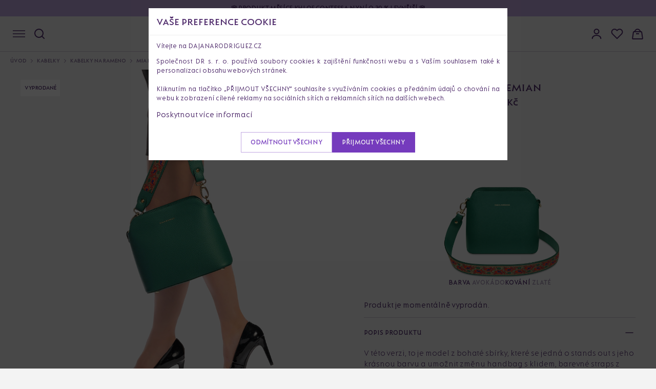

--- FILE ---
content_type: text/html; charset=UTF-8
request_url: https://dajanarodriguez.cz/p/mia-bohemian-avokado-strap-z
body_size: 34757
content:
<!DOCTYPE html>
<html lang="cs" data-domain="2" data-country-code="cz">
<head>
    <meta charset="utf-8">
    <title>Mia Bohemian - Kabelka na rameno - Dajana Rodriguez</title>
    <meta name="viewport" content="width=device-width, initial-scale=1">

    <link rel="dns-prefetch preconnect" href="https://cdn.dajanarodriguez.com">
<link rel="dns-prefetch preconnect" href="https://www.googletagmanager.com">
<link rel="dns-prefetch preconnect" href="https://connect.facebook.net">
<link rel="dns-prefetch preconnect" href="https://c.clarity.ms">
<link rel="dns-prefetch preconnect" href="https://videos.dajanarodriguez.app">    <meta name="keywords"
      content="dajana, rodriguez, kožené, kabelky, slovenská výroba, kvalitní tašky, vyšívané, klasické, crossbody, na rameno, tašky, batoh, hand-helded, limitky, popruhy, peněženky, do ruky, kabelky s příběhem, dárek pro ženy, kabelky na každodenní nošení, společenské kabelky, kabelka do práce, cestovní taška">
<link rel="canonical" href="https://dajanarodriguez.cz/p/mia-bohemian-avokado-strap-z" />


    
    <meta name="description" content="V této verzi, to je model z bohaté sbírky, které se jedná o stands out s jeho krásnou barvu a umožnit změnu handbag s klidem, barevné straps z našeho prodeje.">

    <meta property="og:type" content="product" />
    <meta property="og:title" content="Mia Bohemian - Kabelka na rameno" />
    <meta property="og:description" content="V této verzi, to je model z bohaté sbírky, které se jedná o stands out s jeho krásnou barvu a umožnit změnu handbag s klidem, barevné straps z našeho prodeje." />
    <meta property="og:image" content="https://cdn.dajanarodriguez.com/uploads/public/630/89b/037/thumb_33173_2000_2000_0_0_auto.png" />

    <meta itemprop="name" content="Mia Bohemian - Kabelka na rameno">
    <meta itemprop="description" content="V této verzi, to je model z bohaté sbírky, které se jedná o stands out s jeho krásnou barvu a umožnit změnu handbag s klidem, barevné straps z našeho prodeje.">
    <meta itemprop="image" content="https://cdn.dajanarodriguez.com/uploads/public/630/89b/037/thumb_33173_2000_2000_0_0_auto.png">

    <meta name="twitter:card" content="product">
    <meta name="twitter:site" content="@dajanarodriguez">
    <meta name="twitter:title" content="Mia Bohemian - Kabelka na rameno">
    <meta name="twitter:description" content="V této verzi, to je model z bohaté sbírky, které se jedná o stands out s jeho krásnou barvu a umožnit změnu handbag s klidem, barevné straps z našeho prodeje.">
    <meta name="twitter:creator" content="@dajanarodriguez">
    <meta name="twitter:image" content="https://cdn.dajanarodriguez.com/uploads/public/630/89b/037/thumb_33173_2000_2000_0_0_auto.png">
    <meta name="twitter:data1" content="230">
    <meta name="twitter:label1" content="Cena">
    <meta name="twitter:data2" content="Nevyšívané">
    <meta name="twitter:label2" content="Typ">

    <script type="application/ld+json">
        {
          "@context": "https://schema.org",
          "@type": "Product",
          "description": "V této verzi, to je model z bohaté sbírky, které se jedná o stands out s jeho krásnou barvu a umožnit změnu handbag s klidem, barevné straps z našeho prodeje.",
          "name": "Mia Bohemian - Kabelka na rameno",
          "image": "https://cdn.dajanarodriguez.com/uploads/public/630/89b/037/thumb_33173_2000_2000_0_0_auto.png",
          "sku": "MIABOH7.8+P-Z",
          "url": "https://dajanarodriguez.cz/p/mia-bohemian-avokado-strap-z",
          "color": "Avokádo",
          "brand": {
            "@type": "Brand",
            "name": "Dajana Rodriguez"
          },
                  "offers": {
            "@type": "Offer",
            "availability": "https://schema.org/Discontinued",
            "price": "230",
            "priceCurrency": "CZK",
            "url": "https://dajanarodriguez.cz/p/mia-bohemian-avokado-strap-z",
            "itemCondition": "https://schema.org/NewCondition"
          }
                }
    </script>
    <style>.xnpe_async_hide{opacity:0 !important}</style>
<script>
    !function(e,n,t,i,r,o){function s(e){if("number"!=typeof e)return e;var n=new Date;return new Date(n.getTime()+1e3*e)}var a=4e3,c="xnpe_async_hide";function p(e){return e.reduce((function(e,n){return e[n]=function(){e._.push([n.toString(),arguments])},e}),{_:[]})}function m(e,n,t){var i=t.createElement(n);i.src=e;var r=t.getElementsByTagName(n)[0];return r.parentNode.insertBefore(i,r),i}function u(e){return"[object Date]"===Object.prototype.toString.call(e)}o.target=o.target||"https://api.exponea.com",o.file_path=o.file_path||o.target+"/js/exponea.min.js",r[n]=p(["anonymize","initialize","identify","getSegments","update","track","trackLink","trackEnhancedEcommerce","getHtml","showHtml","showBanner","showWebLayer","ping","getAbTest","loadDependency","getRecommendation","reloadWebLayers","_preInitialize","_initializeConfig"]),r[n].notifications=p(["isAvailable","isSubscribed","subscribe","unsubscribe"]),r[n].segments=p(["subscribe"]),r[n]["snippetVersion"]="v2.7.0",function(e,n,t){e[n]["_"+t]={},e[n]["_"+t].nowFn=Date.now,e[n]["_"+t].snippetStartTime=e[n]["_"+t].nowFn()}(r,n,"performance"),function(e,n,t,i,r,o){e[r]={sdk:e[i],sdkObjectName:i,skipExperiments:!!t.new_experiments,sign:t.token+"/"+(o.exec(n.cookie)||["","new"])[1],path:t.target}}(r,e,o,n,i,RegExp("__exponea_etc__"+"=([\\w-]+)")),function(e,n,t){m(e.file_path,n,t)}(o,t,e),function(e,n,t,i,r,o,p){if(e.new_experiments){!0===e.new_experiments&&(e.new_experiments={});var l,f=e.new_experiments.hide_class||c,_=e.new_experiments.timeout||a,g=encodeURIComponent(o.location.href.split("#")[0]);e.cookies&&e.cookies.expires&&("number"==typeof e.cookies.expires||u(e.cookies.expires)?l=s(e.cookies.expires):e.cookies.expires.tracking&&("number"==typeof e.cookies.expires.tracking||u(e.cookies.expires.tracking))&&(l=s(e.cookies.expires.tracking))),l&&l<new Date&&(l=void 0);var d=e.target+"/webxp/"+n+"/"+o[t].sign+"/modifications.min.js?http-referer="+g+"&timeout="+_+"ms"+(l?"&cookie-expires="+Math.floor(l.getTime()/1e3):"");"sync"===e.new_experiments.mode&&o.localStorage.getItem("__exponea__sync_modifications__")?function(e,n,t,i,r){t[r][n]="<"+n+' src="'+e+'"></'+n+">",i.writeln(t[r][n]),i.writeln("<"+n+">!"+r+".init && document.writeln("+r+"."+n+'.replace("/'+n+'/", "/'+n+'-async/").replace("><", " async><"))</'+n+">")}(d,n,o,p,t):function(e,n,t,i,r,o,s,a){o.documentElement.classList.add(e);var c=m(t,i,o);function p(){r[a].init||m(t.replace("/"+i+"/","/"+i+"-async/"),i,o)}function u(){o.documentElement.classList.remove(e)}c.onload=p,c.onerror=p,r.setTimeout(u,n),r[s]._revealPage=u}(f,_,d,n,o,p,r,t)}}(o,t,i,0,n,r,e),function(e,n,t){var i;e[n]._initializeConfig(t),(null===(i=t.experimental)||void 0===i?void 0:i.non_personalized_weblayers)&&e[n]._preInitialize(t),e[n].start=function(i){i&&Object.keys(i).forEach((function(e){return t[e]=i[e]})),e[n].initialize(t)}}(r,n,o)}(document,"exponea","script","webxpClient",window,{
    target: "https://analytics-api.dajanarodriguez.cz",
    token: "5d0430fa-f906-11ef-8df6-3aee1f7e2877",
    experimental: {
        non_personalized_weblayers: true
    },
    new_experiments: false,
    track: {
        visits: !window.location.href.includes('/p/'),
        default_properties: {
            domain: "dajanarodriguez.cz",
            language: "cs",
        },
    },
});
exponea.start();
</script>    <script>window.dataLayer = window.dataLayer || []</script>
    <script>(function(w, d, s, l, i) {
            w[l] = w[l] || []
            w[l].push({ 'gtm.start': new Date().getTime(), event: 'gtm.js' })
            var f = d.getElementsByTagName(s)[0], j = d.createElement(s), dl = l != 'dataLayer' ? '&l=' + l : ''
            j.async = true
            j.src =
                'https://www.googletagmanager.com/gtm.js?id=' + i + dl
            f.parentNode.insertBefore(j, f)
        })(window, document, 'script', 'dataLayer', 'GTM-M9V9XHK')</script>
    <link rel="icon" type="image/svg+xml" href="https://cdn.dajanarodriguez.com/assets/images/favicon/favicon.svg" />
<link rel="shortcut icon" href="https://cdn.dajanarodriguez.com/assets/images/favicon/favicon.ico" />
<link rel="apple-touch-icon" sizes="180x180" href="https://cdn.dajanarodriguez.com/assets/images/favicon/apple-touch-icon2.png" />
<link rel="icon" type="image/png" href="https://cdn.dajanarodriguez.com/assets/images/favicon/favicon-48x48.png" sizes="48x48" />
<meta name="theme-color" content="#ffffff">        <link rel="alternate" hreflang="x-default" href="https://dajanarodriguez.com" data-country="International"/>
    <link rel="alternate" hreflang="cs-CZ" href="https://dajanarodriguez.cz" data-country="Czech Republic"/>
    <link rel="alternate" hreflang="sk-SK" href="https://dajanarodriguez.sk" data-country="Slovensko"/>

    <link rel="stylesheet" href="https://cdn.dajanarodriguez.com/assets/build/app-2780ec68.css" importance="high">
    <link rel="preload" href="https://cdn.dajanarodriguez.com/assets/build/fonts-1700eed0.css" as="style">

    <link rel="stylesheet" href="https://cdn.dajanarodriguez.com/assets/build/product-c9afe92a.css">    </head>
<body>
    <noscript>
        <iframe src="https://www.googletagmanager.com/ns.html?id=GTM-M9V9XHK"
                height="0" width="0" style="display:none;visibility:hidden"></iframe>
    </noscript>
<div class="pushbar_main_content">

        
            
        <div class="top-bar-message"
             data-notification-bar-slider
             style="background-color: #c1a7e2; color: #512d6e">
            <div class="container top-bar-message__content">
                <div class="top-bar-message__slider swiper">
                    <div class="swiper-wrapper">
                                                                                <div class="swiper-slide"
                                 data-bg-color="#c1a7e2"
                                 data-text-color="#512d6e">
                                                                <a href="https://dajanarodriguez.cz/p/khloe-contessa">                                    <span class="top-bar-message__text">🌸 Produkt měsíce Khloe Contessa nyní o 30 % levnější 🌸</span>
                                </a>                                                            </div>
                                            </div>
                </div>
            </div>
        </div>
    
    <div class="menu">
        <div class="menu__inner container">
            <div class="menu__left-side">
                <button class="mobile-menu-button" data-pushbar-target="mobile-menu" aria-label="Navigace" type="button">
                    <svg width="24" height="14" viewBox="0 0 24 14" fill="none" xmlns="http://www.w3.org/2000/svg">
                        <path d="M0 1H24" stroke="#512D6E" stroke-width="1.5" />
                        <path d="M0 7H24" stroke="#512D6E" stroke-width="1.5" />
                        <path d="M0 13H24" stroke="#512D6E" stroke-width="1.5" />
                    </svg>
                </button>
                <button class="search-button" aria-label="Hledat" type="button">
                    <svg width="24" height="24" viewBox="0 0 24 24" fill="none" xmlns="http://www.w3.org/2000/svg">
                        <path d="M21 21L16.7 16.7M19 11C19 15.4183 15.4183 19 11 19C6.58172 19 3 15.4183 3 11C3 6.58172 6.58172 3 11 3C15.4183 3 19 6.58172 19 11Z" stroke="#512D6E" stroke-width="2"
                              stroke-linecap="square" stroke-linejoin="round" />
                    </svg>
                </button>
            </div>

            <a href="/" class="logo" title="Dajana Rodriguez">
                <svg width="232" height="22" viewBox="0 0 232 22" fill="none" xmlns="http://www.w3.org/2000/svg">
                    <g clip-path="url(#clip0_198_1115)">
                        <path
                            d="M0 17.3963V17.345L1.00189 16.3722V1.02407L0 0.0512949V0H6.98278C11.9134 0 15.3671 3.58148 15.3671 8.69814C15.3671 13.8148 11.9134 17.3963 6.98278 17.3963H0ZM6.73365 14.9653C10.3129 14.9653 12.616 12.0231 12.616 8.69814C12.616 5.37314 10.3362 2.43101 6.73365 2.43101H3.6294V14.9671H6.73365V14.9653ZM24.7301 1.56083L31.3383 16.3741L32.4387 17.3468V17.3981H27.6085V17.3468L28.4849 16.3741L27.5081 14.1482H21.4269L20.4501 16.3741L21.3265 17.3468V17.3981H16.4963V17.3468L17.5967 16.3741L24.2533 1.56083H24.7283H24.7301ZM26.5062 11.8198L24.4792 7.16296L22.427 11.8198H26.5062ZM35.1164 18.446V2.76259L34.1145 1.78982V1.73853H38.744V1.78982L37.7421 2.76259V18.4442C37.7421 19.8255 37.4159 21.0529 36.9912 22H33.8869C34.5877 20.9246 35.1128 19.6203 35.1128 18.4442L35.1164 18.446ZM48.8078 1.56083L55.416 16.3741L56.5164 17.3468V17.3981H51.6862V17.3468L52.5626 16.3741L51.5858 14.1482H45.5046L44.5278 16.3741L45.4042 17.3468V17.3981H40.574V17.3468L41.6744 16.3741L48.3328 1.56083H48.8078ZM50.5857 11.8198L48.5586 7.16296L46.5065 11.8198H50.5857ZM59.8214 1.56083L70.5591 11.8967V2.76259L69.5572 1.78982V1.73853H74.1867V1.78982L73.1848 2.76259V17.5758H72.7098L61.9722 7.2399V16.3722L62.9741 17.345V17.3963H58.3446V17.345L59.3465 16.3722V1.56083H59.8214ZM83.9995 1.56083L90.6077 16.3741L91.7081 17.3468V17.3981H86.8779V17.3468L87.7543 16.3741L86.7775 14.1482H80.6963L79.7195 16.3741L80.5959 17.3468V17.3981H75.7657V17.3468L76.8661 16.3741L83.5245 1.56083H83.9995ZM85.7774 11.8198L83.7503 7.16296L81.6982 11.8198H85.7774ZM100.094 17.345L101.395 16.3722V1.02407L100.394 0.0512949V0H107.527C110.531 0 112.907 2.37972 112.907 5.32184C112.907 7.75285 111.28 9.79915 109.027 10.4385L115.259 17.3963H111.604L105.923 10.6419H104.021V16.3722L105.322 17.345V17.3963H100.091V17.345H100.094ZM110.031 5.32184C110.031 3.55583 108.905 2.43101 107.278 2.43101H104.025V8.21268H107.278C108.905 8.21268 110.031 7.01091 110.031 5.32184ZM116.064 9.56832C116.064 4.75943 119.392 1.3813 124.124 1.3813C128.855 1.3813 132.184 4.7576 132.184 9.56832C132.184 14.3791 128.855 17.7554 124.124 17.7554C119.392 17.7554 116.064 14.3791 116.064 9.56832ZM129.429 9.56832C129.429 6.34408 127.226 4.06878 124.122 4.06878C121.018 4.06878 118.815 6.34591 118.815 9.56832C118.815 12.7907 121.018 15.0679 124.122 15.0679C127.226 15.0679 129.429 12.8164 129.429 9.56832ZM134.686 17.3963V17.345L135.687 16.3722V2.76259L134.686 1.78982V1.73853H141.269C145.649 1.73853 148.777 4.96278 148.777 9.56649C148.777 14.1702 145.647 17.3945 141.269 17.3945H134.686V17.3963ZM140.993 14.9653C144.047 14.9653 146.024 12.3822 146.024 9.56649C146.024 6.75077 144.072 4.16771 140.993 4.16771H138.315V14.9634H140.993V14.9653ZM151.029 17.345L152.331 16.3722V2.76259L151.329 1.78982V1.73853H157.736C160.615 1.73853 162.817 3.88742 162.817 6.57307C162.817 8.67066 161.466 10.488 159.489 11.153L165.095 17.3945H161.441L156.435 11.4333H154.958V16.3704L156.259 17.3432V17.3945H151.028V17.3432L151.029 17.345ZM160.066 6.5749C160.066 5.03972 159.115 4.16954 157.838 4.16954H154.96V9.00408H157.838C159.115 9.00408 160.066 8.03131 160.066 6.57307V6.5749ZM166.398 17.345L167.4 16.3722V2.76259L166.398 1.78982V1.73853H171.028V1.78982L170.026 2.76259V16.3722L171.028 17.345V17.3963H166.398V17.345ZM181.814 4.06695C178.461 4.06695 176.283 6.31843 176.283 9.56649C176.283 12.8146 178.461 15.066 181.515 15.066C182.441 15.066 183.466 14.8352 184.468 14.2728V10.1546L183.167 9.18178V9.13049H188.123V9.18178L187.121 10.1546V16.0645C185.669 16.909 183.642 17.7535 181.54 17.7535C176.835 17.7535 173.53 14.3772 173.53 9.56649C173.53 4.75577 176.833 1.37947 181.814 1.37947C182.914 1.37947 184.592 1.53335 185.868 1.81364V5.03789C184.717 4.42418 183.165 4.06512 181.814 4.06512V4.06695ZM191.275 2.76259L190.274 1.78982V1.73853H194.903V1.78982L193.901 2.76259V11.1035C193.901 13.8148 195.679 15.0697 197.606 15.0697C199.533 15.0697 201.311 13.8166 201.311 11.1035V2.76259L200.309 1.78982V1.73853H204.938V1.78982L203.936 2.76259V13.9174C203.936 15.0679 204.461 16.3741 205.137 17.3963H202.083C201.907 16.9878 201.782 16.5261 201.658 16.0663C200.583 17.1911 199.081 17.7554 197.353 17.7554C193.849 17.7554 191.272 15.4013 191.272 10.8727V2.76259H191.275ZM207.795 17.3963V17.345L209.096 16.3722V2.76259L208.094 1.78982V1.73853H217.681V5.19177H217.631L216.679 4.16771H211.724V8.9766H216.305V11.305H211.724V14.9634H216.679L217.631 13.9394H217.681V17.3926H207.795V17.3963ZM220.185 17.3193L227.869 4.14389H221.762L220.811 5.16796H220.76V1.74036H231.674L231.95 2.17454L224.515 14.9653H230.998L231.95 13.9412H232V17.3945H220.187V17.3175L220.185 17.3193Z"
                            fill="#753BBD" />
                    </g>
                    <defs>
                        <clipPath id="clip0_198_1115">
                            <rect width="232" height="22" fill="white" />
                        </clipPath>
                    </defs>
                </svg>
            </a>

            <div class="menu__right-side">
                <div class="account">
                    <div class="account__button" data-pushbar-target="account-logged-out-drawer">
                        <svg width="24" height="24" viewBox="0 0 24 24" fill="none" xmlns="http://www.w3.org/2000/svg">
                            <path
                                d="M3.71289 21.197C3.71288 19 5.16298 17.324 6.57806 16.482C8.22037 15.5119 10.0919 15.0001 11.9994 15.0001C13.9069 15.0001 15.7794 15.5119 17.4217 16.482C18.8368 17.324 20.2869 19 20.2869 21.197M16.5007 7.5C16.5007 8.69347 16.0265 9.83807 15.1826 10.682C14.3386 11.5259 13.1939 12 12.0004 12C10.8068 12 9.66218 11.5259 8.81822 10.682C7.97425 9.83807 7.50012 8.69347 7.50012 7.5C7.50012 6.30653 7.97425 5.16193 8.81822 4.31802C9.66218 3.47411 10.8068 3 12.0004 3C13.1939 3 14.3386 3.47411 15.1826 4.31802C16.0265 5.16193 16.5007 6.30653 16.5007 7.5Z"
                                stroke="#512D6E" stroke-width="2" stroke-linecap="round" stroke-linejoin="round" />
                        </svg>
                                            </div>
                </div>

                <div class="wishlist desktop-only">
                    <button type="button"
                            data-pushbar-target="wishlist-sidebar"
                            role="button"
                            class="button--plain js-open-wishlist-drawer"
                            title="Můj dopis přání">
                        <svg width="24" height="24" viewBox="0 0 24 24" fill="none" xmlns="http://www.w3.org/2000/svg">
                            <path d="M20.84 4.61a5.5 5.5 0 0 0-7.78 0L12 5.67l-1.06-1.06a5.5 5.5 0 0 0-7.78 7.78l1.06 1.06L12 21.23l7.78-7.78 1.06-1.06a5.5 5.5 0 0 0 0-7.78z" stroke="#512D6E" stroke-width="2" stroke-linecap="round" stroke-linejoin="round"/>
                        </svg>
                        <span class="count" data-wishlist-count></span>
                    </button>
                </div>

                <div class="basket">
                    <button type="button"
                            data-pushbar-target="cart-sidebar"
                            role="button"
                            class="button--plain js-open-cart-drawer"
                            title="Nákupní košík">
                        <svg width="24" height="24" viewBox="0 0 24 24" fill="none" xmlns="http://www.w3.org/2000/svg">
                            <g clip-path="url(#clip0_198_1122)">
                                <path
                                    d="M19.0846 8H4.91544C4.41915 8 3.99795 8.36398 3.926 8.85503L2.16776 20.855C2.07933 21.4586 2.5472 22 3.1572 22H20.8428C21.4528 22 21.9207 21.4586 21.8322 20.855L20.074 8.85503C20.002 8.36398 19.5808 8 19.0846 8Z"
                                    stroke="#512D6E" stroke-width="2" />
                                <path d="M9 12H15" stroke="#512D6E" stroke-width="2" />
                                <path d="M18 8L16.1603 5.24038C14.1811 2.27171 9.81886 2.27171 7.83975 5.24038L6 8" stroke="#512D6E" stroke-width="2" />
                            </g>
                            <defs>
                                <clipPath id="clip0_198_1122">
                                    <rect width="24" height="24" fill="white" />
                                </clipPath>
                            </defs>
                        </svg>
                        <span id="basketCount" class="count"></span>
                    </button>
                </div>
            </div>
        </div>
    </div>
    <div class="page-container">
        
<div class="product-header">
    <div class="container large">
        <nav class="breadcrumbs" role="navigation" aria-label="Breadcrumbs">
            <ul>
                <li class="breadcrumbs__link breadcrumbs__link--back hidden" id="breadcrumb-back">
                    <a href="#" title="Zpět na výsledky">
                        <div class="desktop-only">
                            Zpět na výsledky
                        </div>
                        <div class="mobile-only">
                            Zpět
                        </div>
                    </a>
                </li>
                <li class="breadcrumbs__link"><a href="/" title="Úvod">Úvod</a></li>
                                    <li class="breadcrumbs__link"><a href="https://dajanarodriguez.cz/c/damske-kabelky-a-tasky" title="Kabelky">Kabelky</a></li>
                                    <li class="breadcrumbs__link"><a href="https://dajanarodriguez.cz/c/damske-kabelky-na-rameno" title="Kabelky na rameno">Kabelky na rameno</a></li>
                                <li class="breadcrumbs__link"><span aria-current="page">Mia Bohemian</span></li>
            </ul>
        </nav>
        <div class="product-header-row">
            <div class="product-header__view">
                <div class="product-badges">
                        <div class="product-badge text white">Vyprodané</div>
                                        </div>                <div class="desktop-images">
                                                                                                                                                                                                                                    <div class="product-header__view__full">
                                <img class="fancybox"
                                     data-fancybox="desktop"
                                     data-src="https://cdn.dajanarodriguez.com/uploads/public/634/7f4/f7d/thumb_35659_2000_2000_0_0_auto.jpg"
                                     src="https://cdn.dajanarodriguez.com/uploads/public/634/7f4/f7d/thumb_35659_1000_1000_0_0_auto.jpg"
                                     fetchpriority="high"
                                     decoding="sync"
                                     alt="Mia Bohemian &quot;AVOKADO&quot; + Popruh Zlatá">

                                                                 </div>
                                                                                                                        <div class="product-header__view__half ">
                                <img class="fancybox"
                                     data-fancybox="desktop"
                                     data-group="desktop"
                                     data-src="https://cdn.dajanarodriguez.com/uploads/public/630/89b/037/thumb_33173_2000_2000_0_0_auto.png"
                                                                            src="https://cdn.dajanarodriguez.com/uploads/public/630/89b/037/thumb_33173_1000_1000_0_0_auto.png"
                                        fetchpriority="high"
                                        decoding="sync"
                                                                         alt="Mia Bohemian &quot;AVOKADO&quot; + Popruh Zlatá">
                            </div>
                                                                                                                        <div class="product-header__view__half ">
                                <img class="fancybox"
                                     data-fancybox="desktop"
                                     data-group="desktop"
                                     data-src="https://cdn.dajanarodriguez.com/uploads/public/630/89b/01f/thumb_33172_2000_2000_0_0_auto.png"
                                                                            data-thumb="https://cdn.dajanarodriguez.com/uploads/public/630/89b/01f/thumb_33172_1000_1000_0_0_auto.png"
                                        src="[data-uri]"
                                                                         alt="Mia Bohemian &quot;AVOKADO&quot; + Popruh Zlatá">
                            </div>
                                                                                                                        <div class="product-header__view__half hidden-image">
                                <img class="fancybox"
                                     data-fancybox="desktop"
                                     data-group="desktop"
                                     data-src="https://cdn.dajanarodriguez.com/uploads/public/634/7f4/f8e/thumb_35660_2000_2000_0_0_auto.jpg"
                                                                            data-thumb="https://cdn.dajanarodriguez.com/uploads/public/634/7f4/f8e/thumb_35660_1000_1000_0_0_auto.jpg"
                                        src="[data-uri]"
                                                                         alt="Mia Bohemian &quot;AVOKADO&quot; + Popruh Zlatá">
                            </div>
                                                                                                                        <div class="product-header__view__half hidden-image">
                                <img class="fancybox"
                                     data-fancybox="desktop"
                                     data-group="desktop"
                                     data-src="https://cdn.dajanarodriguez.com/uploads/public/630/89b/036/thumb_33174_2000_2000_0_0_auto.png"
                                                                            data-thumb="https://cdn.dajanarodriguez.com/uploads/public/630/89b/036/thumb_33174_1000_1000_0_0_auto.png"
                                        src="[data-uri]"
                                                                         alt="Mia Bohemian &quot;AVOKADO&quot; + Popruh Zlatá">
                            </div>
                                                                                                                        <div class="product-header__view__half hidden-image">
                                <img class="fancybox"
                                     data-fancybox="desktop"
                                     data-group="desktop"
                                     data-src="https://cdn.dajanarodriguez.com/uploads/public/630/89b/049/thumb_33175_2000_2000_0_0_auto.png"
                                                                            data-thumb="https://cdn.dajanarodriguez.com/uploads/public/630/89b/049/thumb_33175_1000_1000_0_0_auto.png"
                                        src="[data-uri]"
                                                                         alt="Mia Bohemian &quot;AVOKADO&quot; + Popruh Zlatá">
                            </div>
                                                                                                                <div class="product-header__view__more">
                            <button type="button" class="js-show-more-images button underline">
                                Načíst další
                                <svg xmlns="http://www.w3.org/2000/svg" width="24" height="24" viewBox="0 0 24 24" fill="none">
                                    <path d="M7 9L12 14L17 9" stroke="#753BBD" stroke-width="1.5" stroke-linecap="round" stroke-linejoin="round" />
                                </svg>
                            </button>
                        </div>
                                    </div>
                <div id="slider" class="slider swiper">
                    <div class="swiper-wrapper">
                                                                                                        <div class="swiper-slide">
                                <div class="product-header__view__full">
                                                                            <img class="fancybox"
                                             fetchpriority="high"
                                             decoding="sync"
                                             src="https://cdn.dajanarodriguez.com/uploads/public/630/89b/037/thumb_33173_1000_1000_0_0_auto.png"
                                             data-fancybox="mobile"
                                             data-src="https://cdn.dajanarodriguez.com/uploads/public/630/89b/037/thumb_33173_2000_2000_0_0_auto.png"
                                             alt="Mia Bohemian &quot;AVOKADO&quot; + Popruh Zlatá">
                                                                    </div>
                            </div>
                                                                                <div class="swiper-slide">
                                <div class="product-header__view__full">
                                                                            <img class="fancybox"
                                             src="https://cdn.dajanarodriguez.com/uploads/public/634/7f4/f7d/thumb_35659_1000_1000_0_0_auto.jpg"
                                             data-fancybox="mobile"
                                             loading="lazy"
                                             data-src="https://cdn.dajanarodriguez.com/uploads/public/634/7f4/f7d/thumb_35659_2000_2000_0_0_auto.jpg"
                                             alt="Mia Bohemian &quot;AVOKADO&quot; + Popruh Zlatá">
                                        <div class="swiper-lazy-preloader"></div>
                                                                    </div>
                            </div>
                                                                                <div class="swiper-slide">
                                <div class="product-header__view__full">
                                                                            <img class="fancybox"
                                             src="https://cdn.dajanarodriguez.com/uploads/public/630/89b/01f/thumb_33172_1000_1000_0_0_auto.png"
                                             data-fancybox="mobile"
                                             loading="lazy"
                                             data-src="https://cdn.dajanarodriguez.com/uploads/public/630/89b/01f/thumb_33172_2000_2000_0_0_auto.png"
                                             alt="Mia Bohemian &quot;AVOKADO&quot; + Popruh Zlatá">
                                        <div class="swiper-lazy-preloader"></div>
                                                                    </div>
                            </div>
                                                                                <div class="swiper-slide">
                                <div class="product-header__view__full">
                                                                            <img class="fancybox"
                                             src="https://cdn.dajanarodriguez.com/uploads/public/634/7f4/f8e/thumb_35660_1000_1000_0_0_auto.jpg"
                                             data-fancybox="mobile"
                                             loading="lazy"
                                             data-src="https://cdn.dajanarodriguez.com/uploads/public/634/7f4/f8e/thumb_35660_2000_2000_0_0_auto.jpg"
                                             alt="Mia Bohemian &quot;AVOKADO&quot; + Popruh Zlatá">
                                        <div class="swiper-lazy-preloader"></div>
                                                                    </div>
                            </div>
                                                                                <div class="swiper-slide">
                                <div class="product-header__view__full">
                                                                            <img class="fancybox"
                                             src="https://cdn.dajanarodriguez.com/uploads/public/630/89b/036/thumb_33174_1000_1000_0_0_auto.png"
                                             data-fancybox="mobile"
                                             loading="lazy"
                                             data-src="https://cdn.dajanarodriguez.com/uploads/public/630/89b/036/thumb_33174_2000_2000_0_0_auto.png"
                                             alt="Mia Bohemian &quot;AVOKADO&quot; + Popruh Zlatá">
                                        <div class="swiper-lazy-preloader"></div>
                                                                    </div>
                            </div>
                                                                                <div class="swiper-slide">
                                <div class="product-header__view__full">
                                                                            <img class="fancybox"
                                             src="https://cdn.dajanarodriguez.com/uploads/public/630/89b/049/thumb_33175_1000_1000_0_0_auto.png"
                                             data-fancybox="mobile"
                                             loading="lazy"
                                             data-src="https://cdn.dajanarodriguez.com/uploads/public/630/89b/049/thumb_33175_2000_2000_0_0_auto.png"
                                             alt="Mia Bohemian &quot;AVOKADO&quot; + Popruh Zlatá">
                                        <div class="swiper-lazy-preloader"></div>
                                                                    </div>
                            </div>
                                                                    </div>

                    <div class="swiper-button-next"></div>
                    <div class="swiper-button-prev"></div>

                </div>

                <div id="slider-thumbs" class="slider-thumbs swiper mobile-only">
                    <div class="swiper-wrapper">
                                                                                                                                        <div class="swiper-slide">
                                    <div class="slider-thumbnail">
                                        <img src="https://cdn.dajanarodriguez.com/uploads/public/630/89b/037/thumb_33173_1000_1000_0_0_crop.png" alt="Mia Bohemian &quot;AVOKADO&quot; + Popruh Zlatá">
                                    </div>
                                </div>
                                                                                                                                            <div class="swiper-slide">
                                    <div class="slider-thumbnail">
                                        <img src="https://cdn.dajanarodriguez.com/uploads/public/634/7f4/f7d/thumb_35659_1000_1000_0_0_crop.jpg" alt="Mia Bohemian &quot;AVOKADO&quot; + Popruh Zlatá">
                                    </div>
                                </div>
                                                                                                                                            <div class="swiper-slide">
                                    <div class="slider-thumbnail">
                                        <img src="https://cdn.dajanarodriguez.com/uploads/public/630/89b/01f/thumb_33172_1000_1000_0_0_crop.png" alt="Mia Bohemian &quot;AVOKADO&quot; + Popruh Zlatá">
                                    </div>
                                </div>
                                                                                                                                            <div class="swiper-slide">
                                    <div class="slider-thumbnail">
                                        <img src="https://cdn.dajanarodriguez.com/uploads/public/634/7f4/f8e/thumb_35660_1000_1000_0_0_crop.jpg" alt="Mia Bohemian &quot;AVOKADO&quot; + Popruh Zlatá">
                                    </div>
                                </div>
                                                                                                                                            <div class="swiper-slide">
                                    <div class="slider-thumbnail">
                                        <img src="https://cdn.dajanarodriguez.com/uploads/public/630/89b/036/thumb_33174_1000_1000_0_0_crop.png" alt="Mia Bohemian &quot;AVOKADO&quot; + Popruh Zlatá">
                                    </div>
                                </div>
                                                                                                                                            <div class="swiper-slide">
                                    <div class="slider-thumbnail">
                                        <img src="https://cdn.dajanarodriguez.com/uploads/public/630/89b/049/thumb_33175_1000_1000_0_0_crop.png" alt="Mia Bohemian &quot;AVOKADO&quot; + Popruh Zlatá" loading="lazy">
                                    </div>
                                </div>
                                                                                                </div>
                </div>
            </div>

            <div class="product-header__info">
                <div class="product-header__info__sticky">

                    <div class="product-header__info__top">
                                                <h1>
                            Mia Bohemian
                                                    </h1>

                        
                        <div class="product-header__info__top__prices">
                                                            <span>5 750 Kč</span>
                                                    </div>

                                                                            
                        
                                                    <div class="product-header__info__top__image">
                                <img src="https://cdn.dajanarodriguez.com/uploads/public/630/89b/037/thumb_33173_600_600_0_0_crop.png" alt="Mia Bohemian">
                            </div>
                        
                                                    <div class="product-selects">
                                                                                                            <div class="product-select">
                                            <div class="product-select__title">
                                                Barva <span>Avokádo</span>
                                            </div>
                                            <div class="product-select__items">
                                                                                            </div>
                                        </div>
                                                                                                                                                <div class="product-select">
                                            <div class="product-select__title">
                                                Kování
                                                <span>Zlaté</span>
                                            </div>
                                            <div class="product-select__items hardware">
                                                                                            </div>
                                        </div>
                                                                                                </div>
                                            </div>

                    
                    
                    
                                                    <p>
                                Produkt je momentálně vyprodán.
                            </p>
                                            
                    <div class="product-accordions">
                                                    <div class="accordion">
                                <div class="accordion__item">
                                    <div class="accordion__item__title" data-default-open>
                                        Popis produktu
                                        <div class="accordion__item__content">
                                            <div>
                                                <p>V této verzi, to je model z bohaté sbírky, které se jedná o stands out s jeho krásnou barvu a umožnit změnu handbag s klidem, barevné straps z našeho prodeje.</p>

                                            </div>
                                        </div>
                                    </div>
                                </div>
                            </div>
                        
                                                <div class="accordion">
                            <div class="accordion__item">
                                <div class="accordion__item__title">
                                    Materiál a detaily
                                    <div class="accordion__item__content">
                                        <div>
                                            <div class="product-header__info__details visual-help">
                                                                                                    <div>
                                                        <strong>Hlavní barva</strong>
                                                        <span>Avokádo</span>
                                                    </div>
                                                                                                                                                    <div>
                                                        <strong>Barvy</strong>
                                                        <span>Avokádo</span>
                                                    </div>
                                                                                                                                                    <div>
                                                        <strong>Materiály</strong>
                                                        <span>Pravá kůže</span>
                                                    </div>
                                                                                                                                                    <div>
                                                        <strong>Kování</strong>
                                                        <span>Zlaté</span>
                                                    </div>
                                                                                                                                                    <div>
                                                        <strong>Model</strong>
                                                        <span>Mia</span>
                                                    </div>
                                                                                                                                                    <div>
                                                        <strong>Hmotnost </strong>
                                                        <span>0.72kg</span>
                                                    </div>
                                                                                                                                                    <div>
                                                        <strong>Rozměry</strong>
                                                        <span>26 x 22 x 13 cm (Šířka x Výška x Hloubka) </span>
                                                    </div>
                                                                                                                                                    <div>
                                                        <strong>Vzor</strong>
                                                        <span>Nevyšívané</span>
                                                    </div>
                                                                                                                                                    <div>
                                                        <strong>Velikost</strong>
                                                        <span>Stredná</span>
                                                    </div>
                                                                                                                                                    <div>
                                                        <strong>Barva podšívky </strong>
                                                        <span>Avokádo</span>
                                                    </div>
                                                                                                                                                    <div>
                                                        <strong>Kolekce</strong>
                                                        <a href="https://dajanarodriguez.cz/kolekcia/bohemian">Bohemian</a>
                                                    </div>
                                                                                                                                                    <div>
                                                        <strong>Uzavíraní</strong>
                                                        <span>Zip</span>
                                                    </div>
                                                                                                    <div>
                                                        <strong>Vnitřní vybavení</strong>
                                                        <span>Vnitřní kapsa na zip a volná oblá kapsa</span>
                                                    </div>
                                                                                                    <div>
                                                        <strong>Zadní část</strong>
                                                        <span>Jedna kapsa na zip</span>
                                                    </div>
                                                                                                                                                    <div>
                                                        <strong>Vnitřní vybavení</strong>
                                                        <span>Kapsa na zip </span>
                                                    </div>
                                                                                                    <div>
                                                        <strong>Uzavíraní</strong>
                                                        <span>Zip</span>
                                                    </div>
                                                                                                    <div>
                                                        <strong>Uchytenie</strong>
                                                        <span>Odopínateľný kožený popruh, z vrchnej časti zdobený ligotavou textíliou</span>
                                                    </div>
                                                                                            </div>
                                        </div>
                                    </div>
                                </div>
                            </div>
                        </div>
                        <div class="accordion">
                            <div class="accordion__item">
                                <div class="accordion__item__title">
                                    Péče o výrobek
                                    <div class="accordion__item__content">
                                        <div>
                                            <ol>
                                                <li>
                                                    Nevystavuj kůži nadměrné vlhkosti a chraň ji před přímým slunečním zářením.
                                                </li>
                                                <li>
                                                    Pokud výrobek navlhne, nech ho přirozeně vyschnout při pokojové teplotě.
                                                </li>
                                                <li>
                                                    Vyhýbej se kontaktu s chemikáliemi, jako jsou parfémy, kosmetika či alkohol.
                                                </li>
                                                <li>
                                                    Na ochranu před prachem a poškrábáním skladuj kabelku v původním obalu nebo ochranném sáčku.
                                                </li>
                                                <li>
                                                    Pokud se na kůži objeví skvrny, vyčisti je měkkým hadříkem s vlažnou vodou. Riflové části lze čistit štětcem, vlhkým hadříkem, případně použít speciální čistící prostředek na džínovinu.
                                                </li>
                                            </ol>

                                            <a href="https://dajanarodriguez.cz/pece-o-vyrobek" class="underline">Víc informací</a>
                                        </div>
                                    </div>
                                </div>
                            </div>
                        </div>
                                                                    </div>

                    
                                            <div class="product-header__notice">*Kování na fotografii může být odlišné. Doručíme Vám produkt s Vámi vybraným kováním.</div>
                    
                                    </div>
            </div>
        </div>
    </div>
                    <div class="product-details-container container">
    
        
                    <div class="product-content product-content--second">
                <div class="product-content__text">
                    <h2>Naše balení</h2>

                    <p>
                        S naším luxusním dárkovým balením získá tvůj dárek fialovou krabici, stuhu a kartičku na osobní odkaz. Vše připravíme s láskou a precizností tak, aby byl tvůj dárek dokonale připraven k darování.
                    </p>
                </div>

                <div class="product-content__images">
                    <div class="product-content__images__secondary">
                        <img src="https://cdn.dajanarodriguez.com/assets/images/product/packagingboxes.jpg" alt="" loading="lazy">
                    </div>
                    <div class="product-content__images__primary">
                                                    <video autoplay loop playsinline muted poster="https://cdn.dajanarodriguez.com/assets/images/aboutus/packaging.jpg" data-lazy>
                                <source src="" type="video/mp4" data-src="https://videos.dajanarodriguez.app/packaging.mp4">
                            </video>
                                            </div>
                </div>
            </div>
        
        <div class="product-content product-content--third">
            <div class="product-content__text">
                <h2>Jsem Dajana <br> Varga Rodriguez</h2>

                <p>
                    Jsem Dajana Varga Rodriguez a naši rodinnou firmu jsem založila s cílem slavit odvahu, sílu a jedinečnost každé ženy. Prostřednictvím našich produktů chci podpořit ženy, aby byly samy sebou a ukázaly svou vnitřní sílu.
                </p>
            </div>

            <div class="product-content__images">
                <div class="product-content__columns__media">
                    <img src="https://cdn.dajanarodriguez.com/assets/images/aboutus/dajanapurple.jpg" alt="" loading="lazy">
                </div>

                <div class="product-content__columns__media">
                    <video autoplay loop playsinline muted poster="https://cdn.dajanarodriguez.com/assets/images/aboutus/manufacture2.jpg" data-lazy>
                        <source src="" type="video/mp4" data-src="https://videos.dajanarodriguez.app/manufacture.mp4">
                    </video>
                </div>


                <div class="product-content__columns__text product-content__columns__text--bottom">

                                            <h5>Materiál a výroba</h5>

                        <p>
                            Tento produkt vzniká v našich slovenských dílnách díky zkušeným řemeslníkům a návrhům Dajany, která klade důraz na kvalitu a funkčnost. Spojujeme tradiční techniky s moderní technologií, abychom vytvořili nadčasové kabelky, které jsou stylové, udržitelné a vydrží roky.
                        </p>
                    
                    <div class="product-content__buttons">
                        <a href="https://dajanarodriguez.cz/o-nas" class="button underline">
                            Více o nás
                        </a>
                    </div>
                </div>
            </div>
        </div>
    
    <div id="product-looks" class="product-content product-showcase" data-lazyload-request="onLoadLooks"></div>

    
    <div id="product-qna" data-lazyload-request="onLoadQuestions"></div>
</div>    </div>

<div id="products-recommended" class="products-recommended container" data-lazyload-request="onRecommendedLoad"></div>



    </div>
    <div class="footer-container">
        <div class="container">
            <footer class="footer">
    <div class="footer__newsletter">
        <div class="footer__newsletter-content">
                <svg width="151" height="153" viewBox="0 0 151 153" fill="none" xmlns="http://www.w3.org/2000/svg">
        <path
            d="M82.8655 12.2765C82.3299 12.2163 81.9478 11.7549 82.0081 11.2193C82.0683 10.6836 82.545 10.3033 83.0806 10.3635C83.6009 10.4221 83.9812 10.8987 83.921 11.4344C83.8608 11.97 83.3858 12.335 82.8655 12.2765ZM91.9481 11.2986C92.5505 12.1249 93.4909 12.8446 94.3015 13.0903C95.2742 13.3853 96.4456 13.2899 96.7584 12.2582C97.2991 10.475 92.7144 9.03665 93.6081 6.08915C94.1398 4.33539 96.0661 3.87344 97.702 4.36943C98.6452 4.65541 99.3516 5.19145 99.9205 5.8628L99.3843 7.63129C98.9852 6.93095 98.3086 6.24306 97.3802 5.96155C96.4222 5.67111 95.5397 5.82193 95.3029 6.60302C94.7354 8.47468 99.329 9.88355 98.4532 12.7721C97.8723 14.688 95.8366 15.2455 94.0386 14.7003C92.8891 14.3518 92.0782 13.7358 91.4253 13.0229L91.9481 11.2986ZM99.1863 16.1356L99.1982 16.1072L99.9926 15.8057L103.566 7.28467L103.224 6.50677L103.236 6.47837L105.863 7.58016L105.852 7.60857L105.057 7.91001L101.484 16.4311L101.825 17.209L101.814 17.2374L99.1863 16.1356ZM108.837 20.9352L103.603 18.1171L103.618 18.09L104.6 17.9544L108.981 9.81874L108.716 9.01145L108.731 8.98433L111.239 10.335L111.225 10.3621L110.405 10.5853L106.426 17.9752L108.988 19.3551L109.796 19.0901L109.823 19.1047L108.837 20.9352ZM117.407 13.9973L117.652 14.1842L119.103 24.4381L123.066 19.2485L122.932 18.4096L122.95 18.3851L125.215 20.1142L125.196 20.1386L124.351 20.2299L118.295 28.1612L118.05 27.9742L116.599 17.7203L112.636 22.9099L112.77 23.7489L112.752 23.7733L110.487 22.0443L110.506 22.0198L111.351 21.9286L117.407 13.9973ZM124.81 34.5472L120.299 29.7841L120.322 29.7629L121.297 29.9419L128.006 23.588L128.007 22.7383L128.029 22.7172L132.414 27.3461L130.904 28.7757L130.883 28.7533L130.928 27.9049L128.503 25.3444L125.987 27.7272L128.2 30.064L127.194 31.0171L124.981 28.6802L123.024 30.5335L125.449 33.0939L126.299 33.0952L126.32 33.1176L124.81 34.5472ZM133.314 22.6537C132.648 23.1149 131.623 23.5555 130.701 23.8354L131.717 24.9088L134.638 24.0513L133.314 22.6537ZM127.747 38.3022L127.786 38.2772L138.219 37.8916L135.883 34.2673L135.048 34.1092L135.031 34.0833L136.766 32.9653L140.704 39.0749L140.575 39.3591L130.42 39.7489L132.915 43.6192L133.749 43.7773L133.766 43.8032L132.019 44.9296L127.747 38.3022ZM141.169 34.6523C140.569 33.7203 140.61 32.7043 140.667 32.026L139.218 32.9605C139.276 33.6192 139.348 34.4704 139.966 35.4282C140.583 36.3861 141.328 36.8034 141.904 37.1285L143.354 36.194C142.713 35.9662 141.77 35.5843 141.169 34.6523ZM135.538 52.3803L132.781 46.4273L132.809 46.4144L133.677 46.8951L142.061 43.012L142.333 42.2071L142.361 42.1942L145.041 47.9794L143.154 48.8531L143.141 48.8252L143.454 48.0353L141.972 44.8352L138.828 46.2914L140.181 49.212L138.923 49.7944L137.57 46.8739L135.125 48.0064L136.607 51.2065L137.412 51.4786L137.425 51.5066L135.538 52.3803ZM146.561 52.012L146.644 52.3087L141.618 61.3638L147.909 59.6135L148.308 58.8632L148.337 58.8549L149.101 61.5996L149.071 61.6079L148.343 61.1713L138.729 63.8464L138.646 63.5496L143.671 54.4945L137.381 56.2449L136.982 56.9952L136.952 57.0034L136.189 54.2587L136.218 54.2505L136.947 54.687L146.561 52.012ZM139.584 68.9555L139.615 68.9525L140.257 69.5091L144.15 69.1309L149.135 65.3355L149.649 64.5739L149.679 64.5709L149.967 67.5292L149.936 67.5322L149.303 67.0676L145.685 69.8018L149.76 71.7732L150.292 71.1955L150.323 71.1925L150.61 74.1508L150.579 74.1538L149.928 73.5053L144.291 70.7418L140.413 71.1185L139.89 71.7882L139.859 71.7912L139.584 68.9555ZM139.586 83.1737C139.639 82.6373 140.096 82.2494 140.632 82.3028C141.168 82.3562 141.555 82.828 141.501 83.3643C141.45 83.8853 140.978 84.2717 140.441 84.2183C139.905 84.165 139.534 83.6947 139.586 83.1737ZM140.686 92.2429C139.867 92.8561 139.16 93.8059 138.925 94.6196C138.643 95.5961 138.753 96.7662 139.789 97.0654C141.579 97.5827 142.957 92.9795 145.916 93.8344C147.677 94.3431 148.164 96.2632 147.69 97.9054C147.416 98.8523 146.889 99.5657 146.225 100.143L144.45 99.6304C145.145 99.2221 145.824 98.5366 146.093 97.6045C146.371 96.6428 146.209 95.7624 145.425 95.5358C143.546 94.9929 142.197 99.6047 139.298 98.7668C137.374 98.2111 136.79 96.1829 137.312 94.3779C137.645 93.2239 138.25 92.4049 138.955 91.7428L140.686 92.2429ZM135.943 99.544L135.972 99.5556L136.283 100.346L144.848 103.813L145.621 103.462L145.65 103.473L144.581 106.114L144.552 106.103L144.241 105.312L135.676 101.845L134.903 102.196L134.874 102.185L135.943 99.544ZM131.275 109.259L134.019 103.986L134.046 104L134.195 104.981L142.392 109.246L143.196 108.97L143.223 108.984L141.908 111.511L141.881 111.497L141.646 110.68L134.2 106.806L132.857 109.388L133.133 110.191L133.119 110.219L131.275 109.259ZM138.324 117.739L138.14 117.987L127.906 119.571L133.147 123.466L133.984 123.321L134.008 123.339L132.309 125.626L132.284 125.607L132.182 124.764L124.173 118.811L124.356 118.564L134.591 116.979L129.35 113.084L128.513 113.23L128.488 113.211L130.188 110.925L130.212 110.943L130.315 111.787L138.324 117.739ZM117.856 125.395L122.573 120.835L122.594 120.857L122.425 121.834L128.847 128.478L129.697 128.471L129.718 128.493L125.134 132.924L123.689 131.429L123.711 131.408L124.56 131.444L127.096 128.993L124.687 126.501L122.373 128.738L121.41 127.742L123.724 125.505L121.851 123.567L119.315 126.018L119.323 126.868L119.301 126.889L117.856 125.395ZM129.835 133.777C129.367 133.115 128.916 132.095 128.627 131.175L127.564 132.203L128.451 135.115L129.835 133.777ZM114.138 128.377L114.164 128.416L114.686 138.843L118.279 136.46L118.426 135.623L118.452 135.606L119.593 137.326L113.535 141.343L113.249 141.219L112.727 131.069L108.889 133.614L108.742 134.451L108.716 134.468L107.567 132.735L114.138 128.377ZM117.963 141.751C118.887 141.138 119.904 141.166 120.583 141.215L119.629 139.778C118.971 139.844 118.121 139.928 117.172 140.557C116.222 141.187 115.814 141.938 115.497 142.518L116.45 143.956C116.669 143.311 117.039 142.364 117.963 141.751ZM100.169 136.36L106.082 133.518L106.095 133.545L105.627 134.42L109.63 142.748L110.438 143.008L110.452 143.036L104.705 145.798L103.805 143.924L103.832 143.911L104.627 144.212L107.805 142.685L106.304 139.562L103.403 140.956L102.803 139.707L105.704 138.313L104.536 135.884L101.358 137.411L101.097 138.22L101.07 138.233L100.169 136.36ZM100.685 147.377L100.389 147.463L91.2683 142.559L93.1022 148.826L93.8577 149.214L93.8664 149.244L91.132 150.044L91.1234 150.015L91.5502 149.28L88.7475 139.702L89.0431 139.616L98.1643 144.52L96.3304 138.254L95.5749 137.865L95.5662 137.835L98.3005 137.035L98.3092 137.065L97.8823 137.799L100.685 147.377ZM83.6497 140.623L83.653 140.654L83.1046 141.303L83.5318 145.191L87.3897 150.128L88.1577 150.632L88.1611 150.662L85.2067 150.987L85.2033 150.956L85.6599 150.318L82.8803 146.734L80.9603 150.834L81.5447 151.358L81.5481 151.389L78.5937 151.714L78.5903 151.683L79.2306 151.024L81.9228 145.352L81.4973 141.479L80.8211 140.965L80.8177 140.934L83.6497 140.623ZM69.4317 140.811C69.9686 140.858 70.3623 141.309 70.3158 141.846C70.2693 142.383 69.8025 142.776 69.2655 142.729C68.7439 142.684 68.3515 142.217 68.398 141.68C68.4445 141.143 68.91 140.766 69.4317 140.811ZM60.3702 142.028C59.7486 141.216 58.7915 140.519 57.9754 140.292C56.9961 140.02 55.8271 140.143 55.5387 141.182C55.0401 142.977 59.6573 144.308 58.8331 147.275C58.3427 149.041 56.4278 149.548 54.7807 149.091C53.8311 148.827 53.1122 148.308 52.5277 147.65L53.0222 145.869C53.4377 146.56 54.1302 147.232 55.065 147.491C56.0295 147.759 56.9083 147.588 57.1267 146.801C57.65 144.917 53.0246 143.616 53.8323 140.708C54.368 138.779 56.3901 138.174 58.2003 138.677C59.3577 138.998 60.1829 139.595 60.8523 140.292L60.3702 142.028ZM53.0173 137.369L53.0062 137.398L52.221 137.723L48.9001 146.345L49.2646 147.113L49.2535 147.142L46.5949 146.118L46.606 146.089L47.3911 145.764L50.7121 137.142L50.3476 136.374L50.3587 136.345L53.0173 137.369ZM43.246 132.824L48.5471 135.513L48.5332 135.541L47.5543 135.7L43.3734 143.94L43.6579 144.741L43.644 144.768L41.1033 143.479L41.1173 143.452L41.9314 143.209L45.729 135.724L43.1334 134.407L42.3328 134.692L42.3053 134.678L43.246 132.824ZM34.858 139.979L34.6085 139.799L32.8927 129.586L29.0653 134.876L29.2214 135.711L29.2033 135.736L26.8951 134.066L26.9131 134.041L27.7552 133.928L33.6047 125.843L33.8542 126.024L35.57 136.237L39.3974 130.947L39.2413 130.111L39.2594 130.086L41.5676 131.756L41.5496 131.781L40.7075 131.894L34.858 139.979ZM26.9361 119.619L31.5613 124.272L31.5395 124.293L30.5599 124.138L24.007 130.653L24.0263 131.502L24.0045 131.524L19.5095 127.002L20.9839 125.536L21.0056 125.558L20.9814 126.408L23.4677 128.909L25.925 126.466L23.6558 124.183L24.6387 123.206L26.9079 125.489L28.8192 123.588L26.3329 121.087L25.4834 121.107L25.4617 121.085L26.9361 119.619ZM18.7225 131.715C19.3773 131.238 20.3914 130.773 21.307 130.47L20.2647 129.422L17.3653 130.35L18.7225 131.715ZM23.9057 115.942L23.8676 115.968L13.448 116.626L15.8779 120.188L16.7165 120.324L16.7339 120.35L15.0291 121.513L10.933 115.508L11.0539 115.221L21.1958 114.566L18.6011 110.762L17.7624 110.626L17.7451 110.6L19.4625 109.429L23.9057 115.942ZM10.5829 119.941C11.2078 120.857 11.1929 121.874 11.1532 122.554L12.578 121.582C12.5027 120.925 12.4083 120.076 11.7661 119.134C11.1239 118.193 10.3679 117.795 9.78369 117.485L8.35882 118.457C9.00605 118.668 9.95811 119.025 10.5829 119.941ZM15.7331 102.083L18.6594 107.954L18.6319 107.968L17.7509 107.512L9.48106 111.634L9.23208 112.446L9.20451 112.46L6.36065 106.754L8.22136 105.827L8.2351 105.854L7.94481 106.653L9.51786 109.809L12.6191 108.263L11.1834 105.383L12.4239 104.764L13.8595 107.645L16.2716 106.443L14.6985 103.287L13.8862 103.038L13.8724 103.01L15.7331 102.083ZM4.72248 102.745L4.63206 102.451L9.4148 93.265L3.17296 95.1821L2.7944 95.9428L2.76496 95.9518L1.92851 93.2284L1.95796 93.2193L2.69822 93.6364L12.2376 90.7065L12.3281 91.001L7.54532 100.187L13.7872 98.2695L14.1657 97.5088L14.1952 97.4998L15.0316 100.223L15.0022 100.232L14.2619 99.8152L4.72248 102.745ZM11.2511 85.6186L11.2206 85.6224L10.5647 85.0822L6.68223 85.5583L1.79459 89.478L1.29997 90.2523L1.2694 90.2561L0.907621 87.306L0.938191 87.3022L1.58277 87.7507L5.13076 84.9262L1.0073 83.0581L0.490183 83.649L0.459613 83.6528L0.0978318 80.7027L0.128402 80.6989L0.795478 81.3308L6.50069 83.9514L10.3679 83.4772L10.8738 82.7945L10.9044 82.7908L11.2511 85.6186ZM10.8833 71.4009C10.8438 71.9384 10.3974 72.3379 9.85989 72.2984C9.32235 72.2589 8.92394 71.7972 8.96348 71.2596C9.00189 70.7375 9.46356 70.3391 10.0011 70.3786C10.5387 70.4181 10.9217 70.8787 10.8833 71.4009ZM9.56139 62.3574C10.365 61.7251 11.0496 60.7589 11.2654 59.9398C11.5244 58.957 11.386 57.7898 10.3436 57.5151C8.54165 57.0404 7.27278 61.6748 4.29443 60.8901C2.52231 60.4232 1.98988 58.5151 2.42541 56.8621C2.67652 55.9091 3.18624 55.1834 3.83622 54.5902L5.62323 55.0611C4.93803 55.4857 4.27547 56.187 4.02828 57.1252C3.77324 58.0932 3.95639 58.9696 4.74566 59.1775C6.63691 59.6758 7.87599 55.0335 10.7948 55.8026C12.7307 56.3126 13.3627 58.3265 12.884 60.1433C12.5779 61.3049 11.9921 62.1379 11.3037 62.8165L9.56139 62.3574ZM14.1218 54.9437L14.0929 54.933L13.7575 54.1523L5.09048 50.9492L4.32803 51.3241L4.29914 51.3134L5.28678 48.6411L5.31566 48.6518L5.65103 49.4325L14.3181 52.6356L15.0805 52.2607L15.1094 52.2714L14.1218 54.9437ZM18.5424 45.115L15.9183 50.4489L15.8906 50.4353L15.7191 49.4584L7.42812 45.3794L6.6311 45.6738L6.60346 45.6602L7.86115 43.1038L7.88878 43.1174L8.14194 43.9285L15.6729 47.6336L16.9577 45.0219L16.6634 44.2249L16.677 44.1973L18.5424 45.115ZM11.2797 36.8201L11.457 36.5682L21.6472 34.7214L16.3082 30.9623L15.4751 31.1291L15.4499 31.1113L17.0901 28.7818L17.1152 28.7996L17.2391 29.6401L25.3987 35.3852L25.2213 35.6371L15.0312 37.4839L20.3702 41.243L21.2033 41.0762L21.2285 41.094L19.5883 43.4235L19.5631 43.4058L19.4393 42.5652L11.2797 36.8201ZM31.5318 28.633L26.9429 33.3214L26.9209 33.2999L27.0628 32.3183L20.4594 25.8551L19.6103 25.886L19.5883 25.8644L24.0479 21.3081L25.5337 22.7623L25.5121 22.7843L24.6626 22.7717L22.1958 25.292L24.6721 27.7156L26.9234 25.4155L27.9139 26.3849L25.6626 28.6851L27.5886 30.5702L30.0553 28.0499L30.0245 27.2008L30.046 27.1788L31.5318 28.633ZM19.3248 20.5856C19.8109 21.2338 20.29 22.2414 20.6047 23.1528L21.6388 22.0963L20.6712 19.2099L19.3248 20.5856ZM35.169 25.5548L35.1425 25.517L34.3503 15.1068L30.8198 17.5825L30.6944 18.4229L30.6692 18.4405L29.4843 16.751L35.4357 12.5776L35.7247 12.6947L36.5103 22.8273L40.2804 20.1836L40.4058 19.3433L40.431 19.3256L41.6247 21.0278L35.169 25.5548ZM30.9983 12.2848C30.0905 12.9214 29.0736 12.9198 28.3936 12.8888L29.3839 14.301C30.0398 14.2172 30.8876 14.1117 31.8206 13.4574C32.7537 12.8031 33.1416 12.0421 33.4439 11.4539L32.4536 10.0417C32.251 10.6916 31.9062 11.6482 30.9983 12.2848ZM48.923 17.2044L43.0893 20.2054L43.0752 20.178L43.5196 19.2913L39.2928 11.0748L38.4773 10.8362L38.4632 10.8088L44.1326 7.89227L45.0837 9.741L45.0563 9.75509L44.2541 9.47502L41.1181 11.0882L42.7032 14.1695L45.5653 12.6971L46.1993 13.9296L43.3372 15.4019L44.57 17.7984L47.706 16.1852L47.9446 15.3697L47.972 15.3556L48.923 17.2044ZM48.126 6.20196L48.4193 6.10792L57.663 10.7774L55.6694 4.55955L54.9041 4.19038L54.8947 4.16105L57.6076 3.29118L57.617 3.3205L57.2091 4.06584L60.256 13.5685L59.9628 13.6626L50.719 8.99312L52.7127 15.2109L53.478 15.5801L53.4874 15.6094L50.7744 16.4793L50.765 16.45L51.1729 15.7046L48.126 6.20196ZM65.3326 12.5294L65.3286 12.4988L65.8623 11.8378L65.3485 7.96009L61.3814 3.11082L60.6023 2.62376L60.5982 2.59322L63.5447 2.20276L63.5487 2.23329L63.1065 2.88221L65.9654 6.40254L67.7934 2.26111L67.1974 1.74976L67.1934 1.71923L70.1398 1.32877L70.1439 1.3593L69.5185 2.03249L66.9535 7.76293L67.4653 11.6254L68.1529 12.1246L68.1569 12.1551L65.3326 12.5294Z"
            fill="white" />
        <path
            d="M61.8755 53.0743C61.8169 53.5474 61.8169 54.1403 61.8755 54.9687C64.1725 54.3169 66.7623 53.7261 68.6472 54.4956C66.2916 55.0276 61.9362 58.6964 57.6958 55.8559C59.1078 57.7503 61.1098 58.2234 62.524 58.2822C62.6997 58.873 62.9361 59.4071 63.1726 59.8802C66.7059 58.0468 71.3562 58.3411 74.0046 56.9808C72.0026 60.3532 65.8795 61.6547 62.2291 60.2355C62.4047 60.6497 63.0533 61.6547 64.5846 62.01C67.3523 65.7966 71.1198 67.0392 73.2389 70.235C75.3581 73.6663 73.946 77.4551 73.6511 81.597C73.2975 87.0404 79.4792 91.0646 79.1256 95.976C78.8892 99.4073 76.0044 101.005 73.8267 100.946C73.2389 100.946 72.8268 100.829 72.354 100.591C73.8853 103.135 77.5357 104.912 82.4225 105.206C92.1961 105.738 101.675 98.8754 102.262 90.4128C103.028 79.2295 93.5495 79.1707 94.3152 67.9853C95.3759 53.2531 84.9538 44.1997 72.7683 43.3713C68.2936 43.0748 64.526 43.7855 62.0534 44.555C64.231 43.3102 68.5279 42.0677 73.7682 42.423C85.3659 43.3102 96.4343 52.3048 95.3173 68.0441C94.5516 78.872 104.208 78.6366 103.384 90.3517C102.735 99.8782 92.7275 106.802 82.3661 106.802C72.0048 106.802 71.3562 99.937 65.2331 101.949C66.823 99.7016 66.1159 96.6235 66.2938 93.2511C66.5302 88.4573 73.3582 88.4573 71.2391 77.4529C70.9441 82.7197 67.9422 88.695 60.0535 88.2219C57.4637 88.1042 56.2274 88.5772 54.2254 88.4595C51.8699 88.3418 51.6356 87.1581 51.6942 86.0921C51.7527 85.2048 52.4013 84.1977 52.0477 82.8374C54.4618 82.6608 55.3446 81.1806 55.9324 81.2395C56.3445 81.2983 56.6395 81.7125 56.6981 81.7125C56.8152 81.7125 56.0495 80.5877 55.8739 80.5877C55.7567 80.5877 55.6982 80.6465 55.4032 80.6465C54.1668 80.5877 52.1063 78.872 51.3406 78.8132C50.8114 78.8132 51.6356 78.3401 51.6942 77.4529C51.7527 76.8621 51.9306 76.6833 52.282 76.7422C52.8112 76.7422 52.9891 76.9798 53.8133 77.0387C54.579 77.0975 55.1082 76.5068 55.1668 75.855C55.1668 75.4996 54.9911 75.2031 54.8718 75.0266C54.8718 75.6173 54.4597 76.1514 53.8719 76.0926C53.0476 76.0926 52.8719 75.0266 51.8113 74.9677C51.1042 74.9677 51.0456 75.323 50.4578 75.2642C50.0457 75.2642 49.3972 74.9089 49.4579 74.1393C49.5165 72.6591 53.2255 68.8725 53.3426 66.625C53.4597 64.7306 51.7527 64.1987 51.8699 62.3653C51.9284 60.7086 55.3424 54.3169 57.1688 52.0693C56.8152 51.1232 56.8152 50.0572 57.1688 48.9934C57.0516 51.241 59.5243 52.78 61.8798 53.0765L61.8755 53.0743ZM57.9301 61.8923C56.1059 61.7746 53.809 62.4242 53.6918 64.0221C53.6918 64.4952 54.0454 64.9093 54.5746 64.9682C55.4574 64.9682 56.3402 63.488 58.2836 63.6079C60.5806 63.7256 62.4047 65.9753 63.1704 65.9165C62.1098 65.0292 61.4048 62.071 57.9301 61.8923ZM62.6412 68.164C60.4635 68.0463 60.1099 66.0931 57.3423 66.0931C56.5766 66.0931 56.2231 65.9753 55.811 65.5023C55.811 66.0342 56.1059 67.1002 57.4008 67.2179C57.2837 67.3356 57.2251 67.5733 57.2251 67.7498C57.2251 67.9875 57.2837 68.164 57.3423 68.3406C57.2837 68.3406 57.1666 68.2818 57.0473 68.2818C56.7523 68.2818 56.3988 68.3995 56.2231 68.9336C56.4595 68.757 56.5181 68.8158 56.6937 68.8158C57.1644 68.8158 57.4008 69.2889 58.6957 69.4066C60.0492 69.4655 61.522 68.4605 62.6412 68.164ZM57.9908 67.6321C57.9908 67.5144 58.0494 67.3945 58.2272 67.3945C58.3444 67.3945 58.4029 67.5122 58.4029 67.6321C58.4029 67.8087 58.3444 67.8697 58.2272 67.8697C58.0515 67.8697 57.9908 67.8109 57.9908 67.6321ZM58.7543 67.8087V67.5122C59.3421 67.7498 59.7542 68.164 60.4027 68.3995C59.8149 68.576 59.1078 68.6371 58.4008 68.6371C58.6372 68.4605 58.7543 68.164 58.7543 67.8087ZM68.7643 54.258C67.9986 52.2459 59.2857 48.577 60.4635 43.2514C60.817 46.2685 68.8836 49.3466 68.7643 54.258ZM67.7622 44.0209C67.7036 46.2685 75.1802 50.8268 74.2974 55.3219C73.4146 52.5991 65.4652 49.6997 67.7622 44.0209ZM79.1842 59.6425C76.358 61.2993 72.7075 66.7427 67.4086 63.3114C71.1762 63.7845 75.768 59.2284 79.1842 59.6425ZM68.8228 54.4956C74.8288 54.3779 90.6062 61.9511 92.4911 68.4605C90.6062 63.3725 72.944 55.8559 68.8228 54.4956ZM84.4831 62.3065C80.067 63.4902 77.3601 67.8087 73.1782 65.6789C77.0043 64.7328 80.067 60.5298 84.4831 62.3065ZM74.2389 45.2046C75.4166 48.5182 81.0105 52.8977 79.7742 57.1574C79.657 55.0276 72.2976 50.5891 74.2389 45.2046ZM88.4285 64.7916C86.7801 64.3774 81.4812 69.5265 77.7722 67.9875C79.657 68.6981 83.7196 63.076 88.4285 64.7916ZM80.8934 48.7558C82.0126 53.5495 86.0166 56.2701 85.1316 60.1178C84.8952 57.988 79.657 54.6155 80.8934 48.7558ZM85.6609 52.1871C87.1336 55.9148 90.1941 58.2822 90.0184 63.488C88.9577 60.4709 85.368 57.3928 85.6609 52.1871Z"
            fill="white" />
    </svg>
            <div class="footer__newsletter-text">
                <div class="footer__newsletter-title">Přidej se do komunity silných žen</div>
                <div class="footer__newsletter-description">
                    Přihlas se k odběru novinek a už nikdy nezmeškej další akce, exkluzivní přístupy ke slevám a novinky, o kterých se dozvíš mezi prvními.
                </div>
            </div>
        </div>
        <div class="footer__newsletter-actions">
            <div id="newsletterMessage5" class="footer__newsletter-message"></div>
            <div id="newsletterActions5">
                <form class="footer__newsletter-form" data-request="onNewsletterSubmit">
                    <input name="type" type="hidden" value="5">
                    <input name="email" type="email" autocorrect="off" placeholder="Tvoje e-mailová adresa">
                    <button class="footer__newsletter-submit" data-attach-loading type="submit">Přihlásit se</button>
                </form>
            </div>
            <div id="newsletterActions5Response" class="footer__newsletter-response"></div>
        </div>
    </div>
    <div class="footer__main">
        <div class="footer__links accordion mobile-only">
            <div class="footer__links-column accordion__item">
                <div class="footer__links-title accordion__item__title">
                    O společnosti

                    <div class="accordion__item__content">
                        <div class="footer__links-list">
                            <a href="https://dajanarodriguez.cz/o-nas" class="footer__link">O nás</a>
                                                                                        <a href="https://dajanarodriguez.cz/volna-pracovni-mista" class="footer__link">Volné pracovní pozice</a>
                                                        <a href="https://dajanarodriguez.cz/pece-o-vyrobek" class="footer__link">Péče o výrobek</a>
                        </div>
                    </div>
                </div>
            </div>
            <div class="footer__links-column accordion__item">
                <div class="footer__links-title accordion__item__title">
                    Pomoc a podpora

                    <div class="accordion__item__content">
                        <div class="footer__links-list">
                            <a href="https://dajanarodriguez.cz/kontakt" class="footer__link">Zákaznická podpora</a>
                            <a href="https://dajanarodriguez.cz/doprava" class="footer__link">Doprava</a>
                            <a href="https://dajanarodriguez.cz/zakaznicka-podpora/vraceni-reklamace" class="footer__link">Vrácení a výměna zboží</a>
                            <a href="https://dajanarodriguez.cz/reklamacni-rad" class="footer__link">Reklamační řád</a>
                        </div>
                    </div>
                </div>
            </div>
            <div class="footer__links-column">
                <div class="footer__links-title">
                    Sleduj nás na

                    <div class="footer__links-list  footer__mobile-row">
                        <a href="https://www.instagram.com/dajanarodriguez"
                           rel="noreferrer" target="_blank" class="footer__link">Instagram</a>
                        <a href="https://www.facebook.com/DajanaRodriguezHandbags" rel="noreferrer" target="_blank" class="footer__link">Facebook</a>
                        <a href="https://www.youtube.com/channel/UCsEr7exCKJMSXoLq9PX-6hg" rel="noreferrer" target="_blank" class="footer__link">Youtube</a>
                        <a href="https://www.tiktok.com/@dajanarodriguez.official" rel="noreferrer" target="_blank" class="footer__link">TikTok</a>
                    </div>
                </div>
            </div>
        </div>
        <div class="footer__links desktop-only">
            <div class="footer__links-column">
                <div class="footer__links-title">O společnosti</div>
                <div class="footer__links-list">
                    <a href="https://dajanarodriguez.cz/o-nas" class="footer__link">O nás</a>
                                                                <a href="https://dajanarodriguez.cz/volna-pracovni-mista" class="footer__link">Volné pracovní pozice</a>
                                        <a href="https://dajanarodriguez.cz/pece-o-vyrobek" class="footer__link">Péče o výrobek</a>
                </div>
            </div>
            <div class="footer__links-column">
                <div class="footer__links-title">Pomoc a podpora</div>
                <div class="footer__links-list">
                    <a href="https://dajanarodriguez.cz/kontakt" class="footer__link">Zákaznická podpora</a>
                    <a href="https://dajanarodriguez.cz/doprava" class="footer__link">Doprava</a>
                    <a href="https://dajanarodriguez.cz/zakaznicka-podpora/vraceni-reklamace" class="footer__link">Vrácení a výměna zboží</a>
                    <a href="https://dajanarodriguez.cz/reklamacni-rad" class="footer__link">Reklamační řád</a>
                </div>
            </div>
            <div class="footer__links-column">
                <div class="footer__links-title">Sleduj nás na</div>
                <div class="footer__links-list">
                    <a href="https://www.instagram.com/dajanarodriguez"
                       rel="noreferrer" target="_blank" class="footer__link">Instagram</a>
                    <a href="https://www.facebook.com/DajanaRodriguezHandbags" rel="noreferrer" target="_blank" class="footer__link">Facebook</a>
                    <a href="https://www.youtube.com/channel/UCsEr7exCKJMSXoLq9PX-6hg" rel="noreferrer" target="_blank" class="footer__link">Youtube</a>
                    <a href="https://www.tiktok.com/@dajanarodriguez.official" rel="noreferrer" target="_blank" class="footer__link">TikTok</a>
                </div>
            </div>
        </div>
        <div class="footer__support">
            <div class="footer__support-title">
                <img src="https://cdn.dajanarodriguez.com/assets/images/support.png" alt="" loading="lazy">
                <div>
                    <div class="footer__support-heading">Potřebuješ pomoci?</div>
                    <p>Jsme tu pro tebe přes pracovní dny od 10:00 do 18:00, v sobotu od 10:00 do 16:00.</p>
                </div>
            </div>

            <div class="footer__support-contacts">
                <a href="tel:0232180007">
                    0232 180 007
                </a>

                <a href="mailto:podpora@dajanarodriguez.sk">
                    podpora@dajanarodriguez.sk
                </a>
            </div>

            <div class="footer__support-actions">
                <a href="https://dajanarodriguez.cz/zakaznicka-podpora" class="button white bordered">Zákaznická podpora</a>
                            </div>
        </div>
    </div>
    <div class="footer__bottom">
        <div class="footer__copyright">
            <div class="footer__copyright-text">2026 © Dajana Rodriguez</div>
            <div class="footer__copyright-links">
                <a href="https://dajanarodriguez.cz/podminky">Obchodní podmínky</a>
                <a href="https://dajanarodriguez.cz/zpracovani-osobnich-udaju">Zpracování osobních údajů</a>
            </div>
        </div>
        <div class="footer__location-wrapper">
                        <div class="footer__payment-methods">
            <svg width="32" height="24" viewBox="0 0 32 24" fill="none" xmlns="http://www.w3.org/2000/svg">
                <g clip-path="url(#clip0_1956_1245)">
                    <path
                        d="M26.7896 20.2115C26.7896 20.576 26.5426 20.8382 26.187 20.8382C25.8209 20.8382 25.5845 20.5596 25.5845 20.2115C25.5845 19.8634 25.8209 19.5847 26.187 19.5847C26.5426 19.5847 26.7896 19.8634 26.7896 20.2115ZM10.0627 19.5847C9.68006 19.5847 9.46016 19.8634 9.46016 20.2115C9.46016 20.5596 9.68103 20.8382 10.0627 20.8382C10.4124 20.8382 10.6488 20.576 10.6488 20.2115C10.643 19.8634 10.4124 19.5847 10.0627 19.5847ZM16.3865 19.5693C16.0959 19.5693 15.9176 19.7564 15.875 20.035H16.9028C16.8544 19.7294 16.6665 19.5693 16.3865 19.5693ZM22.1882 19.5847C21.822 19.5847 21.6021 19.8634 21.6021 20.2115C21.6021 20.5596 21.823 20.8382 22.1882 20.8382C22.5543 20.8382 22.7907 20.576 22.7907 20.2115C22.7907 19.8634 22.5534 19.5847 22.1882 19.5847ZM27.8871 20.9829C27.8871 20.9993 27.9036 21.0099 27.9036 21.0417C27.9036 21.0581 27.8871 21.0687 27.8871 21.1005C27.8707 21.1169 27.8707 21.1275 27.86 21.143C27.8436 21.1593 27.8329 21.1699 27.8009 21.1699C27.7845 21.1863 27.7738 21.1863 27.7418 21.1863C27.7254 21.1863 27.7147 21.1863 27.6827 21.1699C27.6663 21.1699 27.6556 21.1536 27.6401 21.143C27.6237 21.1266 27.613 21.1159 27.613 21.1005C27.5965 21.0735 27.5965 21.0581 27.5965 21.0417C27.5965 21.0147 27.5965 20.9993 27.613 20.9829C27.613 20.9559 27.6295 20.9405 27.6401 20.9241C27.6566 20.9077 27.6672 20.9077 27.6827 20.8971C27.7099 20.8807 27.7254 20.8807 27.7418 20.8807C27.769 20.8807 27.7845 20.8807 27.8009 20.8971C27.8281 20.9125 27.8436 20.9125 27.86 20.9241C27.8765 20.9356 27.8707 20.9559 27.8871 20.9829ZM27.769 21.0581C27.7961 21.0581 27.7961 21.0417 27.8116 21.0417C27.8281 21.0253 27.8281 21.0147 27.8281 20.9993C27.8281 20.9838 27.8281 20.9723 27.8116 20.9569C27.7961 20.9569 27.7845 20.9405 27.7525 20.9405H27.6663V21.1275H27.7089V21.0523H27.7254L27.7845 21.1275H27.8271L27.769 21.0581ZM31.7998 2.57164V21.4284C31.799 22.1102 31.5266 22.7638 31.0422 23.2459C30.5579 23.7281 29.9012 23.9992 29.2162 24H3.38338C2.69841 23.9992 2.04171 23.7281 1.55737 23.2459C1.07302 22.7638 0.800574 22.1102 0.799805 21.4284V2.57164C0.800574 1.88983 1.07302 1.23617 1.55737 0.75406C2.04171 0.271951 2.69841 0.000765644 3.38338 0H29.2162C29.9012 0.000765644 30.5579 0.271951 31.0422 0.75406C31.5266 1.23617 31.799 1.88983 31.7998 2.57164ZM4.24554 10.0493C4.24554 14.1474 7.58762 17.4682 11.6989 17.4682C13.1631 17.4643 14.5941 17.0343 15.8159 16.2311C11.8926 13.0549 11.9197 7.06018 15.8159 3.88301C14.5954 3.07725 13.1635 2.64699 11.6989 2.64588C7.58762 2.64106 4.24554 5.96673 4.24554 10.0493ZM16.3003 15.8782C20.0948 12.9315 20.0783 7.18939 16.3003 4.22724C12.5223 7.18939 12.5058 12.9372 16.3003 15.8782ZM8.64159 19.9656C8.64159 19.4999 8.33451 19.1942 7.85015 19.1778C7.60215 19.1778 7.33866 19.253 7.16139 19.5259C7.03255 19.3061 6.81168 19.1778 6.5046 19.1778C6.39291 19.1755 6.28238 19.2007 6.18284 19.2512C6.0833 19.3017 5.99783 19.3758 5.93402 19.4671V19.2318H5.49325V21.1979H5.93402C5.93402 20.1855 5.79937 19.5799 6.41838 19.5799C6.96764 19.5799 6.86012 20.1266 6.86012 21.1979H7.28538C7.28538 20.2173 7.15073 19.5799 7.76974 19.5799C8.31901 19.5799 8.21051 20.116 8.21051 21.1979H8.65225V19.9656H8.64159ZM11.0585 19.2318H10.6333V19.4671C10.5581 19.3735 10.4621 19.2987 10.3528 19.2484C10.2435 19.1982 10.1239 19.1741 10.0036 19.1778C9.4495 19.1778 9.02424 19.6175 9.02424 20.2115C9.02424 20.8113 9.4495 21.2452 10.0036 21.2452C10.2836 21.2452 10.488 21.143 10.6333 20.9559V21.2027H11.0585V19.2318ZM13.2382 20.603C13.2382 19.7998 12.006 20.1633 12.006 19.7882C12.006 19.4825 12.6463 19.5317 13.0018 19.7294L13.1791 19.3813C12.6734 19.0544 11.5536 19.0602 11.5536 19.821C11.5536 20.5866 12.7858 20.2655 12.7858 20.6242C12.7858 20.9617 12.0592 20.9347 11.6717 20.6666L11.4838 21.0041C12.0864 21.411 13.2382 21.3252 13.2382 20.602V20.603ZM15.1436 21.1005L15.0255 20.736C14.8211 20.8479 14.3687 20.9713 14.3687 20.5162V19.6272H15.0739V19.2309H14.3687V18.6311H13.9269V19.2309H13.5181V19.6223H13.9269V20.5172C13.9269 21.4602 14.8579 21.2885 15.1436 21.1005ZM15.8586 20.3831H17.3388C17.3388 19.5153 16.9406 19.172 16.402 19.172C15.8314 19.172 15.4226 19.5953 15.4226 20.2057C15.4226 21.304 16.6393 21.4862 17.2419 20.9665L17.0375 20.6454C16.618 20.9887 15.9825 20.9559 15.8586 20.3831ZM19.0398 19.2318C18.7928 19.1248 18.416 19.1354 18.2222 19.4671V19.2318H17.7805V21.1979H18.2222V20.089C18.2222 19.4671 18.7337 19.5481 18.911 19.6387L19.0398 19.2318ZM19.6104 20.2115C19.6104 19.6002 20.2352 19.4025 20.7244 19.7612L20.9288 19.4131C20.304 18.9262 19.1687 19.1933 19.1687 20.2163C19.1687 21.277 20.3738 21.491 20.9288 21.0195L20.7244 20.6714C20.2294 21.0195 19.6104 20.8112 19.6104 20.2105V20.2115ZM23.1995 19.2318H22.7578V19.4671C22.3112 18.8779 21.1487 19.2106 21.1487 20.2115C21.1487 21.2403 22.3538 21.5344 22.7578 20.9559V21.2027H23.1995V19.2318ZM25.013 19.2318C24.8841 19.1672 24.4211 19.0766 24.1954 19.4671V19.2318H23.7701V21.1979H24.1954V20.089C24.1954 19.4999 24.6797 19.5375 24.8841 19.6387L25.013 19.2318ZM27.1819 18.4334H26.7566V19.4671C26.3149 18.8837 25.1476 19.1942 25.1476 20.2115C25.1476 21.2509 26.3585 21.5286 26.7566 20.9559V21.2027H27.1819V18.4334ZM27.5917 14.4106V14.6575H27.6343V14.4106H27.736V14.3682H27.488V14.4106H27.5917ZM27.9462 21.0417C27.9462 21.0147 27.9462 20.9829 27.9307 20.9559C27.9143 20.9395 27.9036 20.9135 27.8881 20.8971C27.8726 20.8807 27.8455 20.8701 27.829 20.8546C27.8019 20.8546 27.7699 20.8382 27.7428 20.8382C27.7263 20.8382 27.7002 20.8546 27.6672 20.8546C27.6458 20.8663 27.626 20.8805 27.6082 20.8971C27.581 20.9125 27.5655 20.9395 27.5655 20.9559C27.5491 20.9829 27.5491 21.0147 27.5491 21.0417C27.5491 21.0581 27.5491 21.0841 27.5655 21.1169C27.5655 21.1333 27.582 21.1593 27.6082 21.1757C27.625 21.1935 27.645 21.2079 27.6672 21.2182C27.6944 21.2336 27.7263 21.2336 27.7428 21.2336C27.7699 21.2336 27.8019 21.2336 27.829 21.2182C27.8455 21.2018 27.8716 21.1912 27.8881 21.1757C27.9046 21.1603 27.9152 21.1333 27.9307 21.1169C27.9462 21.0851 27.9462 21.0581 27.9462 21.0417ZM28.1187 14.3624H28.0431L27.9569 14.5495L27.8707 14.3624H27.7951V14.6517H27.8377V14.4318L27.924 14.6189H27.983L28.0586 14.4318V14.6517H28.1177L28.1187 14.3624ZM28.355 10.0493C28.355 5.96673 25.013 2.64106 20.9017 2.64106C19.4375 2.645 18.0064 3.07502 16.7846 3.87818C20.6653 7.05536 20.7244 13.0655 16.7846 16.2263C18.006 17.0305 19.4373 17.4606 20.9017 17.4634C25.013 17.4692 28.355 14.1474 28.355 10.0493Z"
                        fill="#C1A7E2" />
                </g>
                <defs>
                    <clipPath id="clip0_1956_1245">
                        <rect width="31" height="24" fill="white" transform="translate(0.799805)" />
                    </clipPath>
                </defs>
            </svg>
            <svg width="32" height="24" viewBox="0 0 32 24" fill="none" xmlns="http://www.w3.org/2000/svg">
                <g clip-path="url(#clip0_1956_1247)">
                    <path
                        d="M26.1003 10.6768C26.1003 10.6768 26.5094 12.6696 26.6008 13.0875H24.8033C24.9809 12.6107 25.6644 10.7571 25.6644 10.7571C25.6536 10.7732 25.842 10.2696 25.9496 9.95893L26.1003 10.6768ZM31.7998 2.57143V21.4286C31.7998 22.8482 30.6427 24 29.2165 24H3.38314C1.95692 24 0.799805 22.8482 0.799805 21.4286V2.57143C0.799805 1.15179 1.95692 0 3.38314 0H29.2165C30.6427 0 31.7998 1.15179 31.7998 2.57143ZM9.00727 16.0286L12.4087 7.71429H10.1213L8.00623 13.3929L7.77481 12.2411L7.02133 8.41607C6.89755 7.88571 6.51543 7.73571 6.04182 7.71429H2.5597L2.52203 7.88036C3.37237 8.09464 4.13123 8.40536 4.79321 8.79643L6.71994 16.0286H9.00727ZM14.0878 16.0393L15.4441 7.71429H13.2805L11.9297 16.0393H14.0878ZM21.6172 13.3179C21.6279 12.3696 21.0467 11.6464 19.8035 11.0518C19.0446 10.6714 18.5817 10.4143 18.5817 10.0232C18.5925 9.66964 18.9746 9.30536 19.825 9.30536C20.53 9.28929 21.0467 9.45536 21.4342 9.62143L21.6279 9.7125L21.9239 7.9125C21.4988 7.74643 20.8206 7.55893 19.9864 7.55893C17.8498 7.55893 16.3482 8.69464 16.3375 10.3125C16.3213 11.5071 17.4139 12.1714 18.2319 12.5732C19.0661 12.9804 19.3514 13.2482 19.3514 13.6071C19.3406 14.1643 18.6732 14.4214 18.0543 14.4214C17.1932 14.4214 16.7304 14.2875 16.0253 13.9768L15.7401 13.8429L15.4387 15.7125C15.9446 15.9429 16.8811 16.1464 17.8498 16.1571C20.121 16.1625 21.601 15.0429 21.6172 13.3179ZM29.2165 16.0393L27.4727 7.71429H25.7989C25.2823 7.71429 24.8894 7.86429 24.6687 8.40536L21.4557 16.0393H23.7269C23.7269 16.0393 24.0982 15.0107 24.179 14.7911H26.9561C27.0206 15.0857 27.2144 16.0393 27.2144 16.0393H29.2165Z"
                        fill="#C1A7E2" />
                </g>
                <defs>
                    <clipPath id="clip0_1956_1247">
                        <rect width="31" height="24" fill="white" transform="translate(0.799805)" />
                    </clipPath>
                </defs>
            </svg>
            <svg width="32" height="24" viewBox="0 0 32 24" fill="none" xmlns="http://www.w3.org/2000/svg">
                <g clip-path="url(#clip0_1956_1249)">
                    <path
                        d="M17.064 10.0393C17.064 10.9607 16.4989 11.4911 15.5033 11.4911H14.1955V8.5875H15.5087C16.4989 8.5875 17.064 9.1125 17.064 10.0393ZM19.6205 13.3929C19.6205 13.8375 20.008 14.1268 20.6161 14.1268C21.3911 14.1268 21.9724 13.6393 21.9724 12.9536V12.5411L20.7076 12.6214C19.9918 12.6696 19.6205 12.9321 19.6205 13.3929ZM31.7998 2.57143V21.4286C31.7998 22.8482 30.6427 24 29.2165 24H3.38314C1.95692 24 0.799805 22.8482 0.799805 21.4286V2.57143C0.799805 1.15179 1.95692 0 3.38314 0H29.2165C30.6427 0 31.7998 1.15179 31.7998 2.57143ZM7.67793 8.90357C8.13001 8.94107 8.5821 8.67857 8.86734 8.34643C9.1472 8.00357 9.33019 7.54286 9.28175 7.07679C8.88349 7.09286 8.38835 7.33929 8.1031 7.68214C7.84477 7.97679 7.62411 8.45357 7.67793 8.90357ZM10.9394 12.8946C10.9286 12.8839 9.88453 12.4875 9.87376 11.2875C9.863 10.2857 10.6972 9.80357 10.7349 9.77679C10.2613 9.08036 9.52932 9.00536 9.27637 8.98929C8.61977 8.95179 8.06005 9.35893 7.7479 9.35893C7.43036 9.35893 6.95675 9.00536 6.44008 9.01607C5.76734 9.02679 5.13765 9.40714 4.79859 10.0125C4.09355 11.2232 4.6156 13.0125 5.29911 13.9982C5.63279 14.4857 6.03644 15.0214 6.56387 15C7.06439 14.9786 7.26352 14.6786 7.8663 14.6786C8.47446 14.6786 8.64668 15 9.17411 14.9946C9.72307 14.9839 10.0621 14.5071 10.4012 14.0196C10.7725 13.4625 10.9286 12.9268 10.9394 12.8946ZM18.2265 10.0339C18.2265 8.60893 17.2309 7.63393 15.81 7.63393H13.0545V14.9411H14.1955V12.4446H15.7724C17.2147 12.4446 18.2265 11.4589 18.2265 10.0339ZM23.0703 11.3036C23.0703 10.2482 22.2199 9.56786 20.9175 9.56786C19.7066 9.56786 18.8132 10.2589 18.7809 11.2018H19.8088C19.8949 10.7518 20.3147 10.4571 20.8852 10.4571C21.5849 10.4571 21.9724 10.7786 21.9724 11.3786V11.7804L20.5515 11.8661C19.2276 11.9464 18.5118 12.4875 18.5118 13.425C18.5118 14.3732 19.2491 15 20.3094 15C21.0252 15 21.6871 14.6411 21.9885 14.0679H22.01V14.9464H23.0649V11.3036H23.0703ZM28.5706 9.6375H27.4135L26.0734 13.9554H26.0519L24.7118 9.6375H23.5116L25.4437 14.9571L25.3415 15.2786C25.1692 15.825 24.884 16.0393 24.3781 16.0393C24.2866 16.0393 24.1144 16.0286 24.0444 16.0232V16.9018C24.109 16.9232 24.3942 16.9286 24.4804 16.9286C25.5944 16.9286 26.1165 16.5054 26.5739 15.225L28.5706 9.6375Z"
                        fill="#C1A7E2" />
                </g>
                <defs>
                    <clipPath id="clip0_1956_1249">
                        <rect width="31" height="24" fill="white" transform="translate(0.799805)" />
                    </clipPath>
                </defs>
            </svg>
            <svg width="32" height="24" viewBox="0 0 32 24" fill="none" xmlns="http://www.w3.org/2000/svg">
                <g clip-path="url(#clip0_1956_1251)">
                    <path
                        d="M29.2168 0C30.6428 0.000175577 31.7997 1.15182 31.7998 2.57129V21.4287C31.7997 22.8482 30.6428 23.9998 29.2168 24H3.38281C1.95679 23.9998 0.79988 22.8482 0.799805 21.4287V2.57129C0.79988 1.15182 1.95679 0.000175192 3.38281 0H29.2168ZM25.9619 14.4727L24.8574 16.9697L25.7764 16.9707L28.751 9.83496H27.7812L26.4072 13.3926H26.3877L24.9746 9.83496H24.0059L25.9619 14.4727ZM8.61523 6.97168C7.57988 7.00427 6.59733 7.45628 5.87598 8.23242C5.15461 9.00867 4.75098 10.0483 4.75098 11.1299C4.75106 12.2114 5.15468 13.2502 5.87598 14.0264C6.59735 14.8026 7.57981 15.2555 8.61523 15.2881C9.69082 15.2881 10.595 14.9187 11.2559 14.2842C12.0071 13.5602 12.4404 12.49 12.4404 11.2246C12.4412 10.9402 12.4177 10.6583 12.3711 10.3789H8.61621V11.9805H10.7676C10.7235 12.2362 10.6299 12.4801 10.4932 12.6973C10.3564 12.9144 10.1791 13.1005 9.97168 13.2441C9.61475 13.4972 9.154 13.6416 8.61621 13.6416C7.57691 13.6415 6.69586 12.9105 6.37988 11.9248C6.21347 11.4086 6.21347 10.8492 6.37988 10.333C6.69588 9.34734 7.57693 8.61729 8.61621 8.61719C9.18397 8.60828 9.73293 8.83182 10.1445 9.24023L11.2803 8.05469C10.5604 7.34708 9.60405 6.95909 8.61523 6.97168ZM21.7314 9.67383C20.8859 9.67387 20.2471 9.99644 19.8154 10.6426L20.5996 11.1592C20.8906 10.7203 21.2845 10.501 21.7812 10.501C22.0984 10.4979 22.405 10.6191 22.6406 10.8408C22.7567 10.9409 22.8504 11.0665 22.9141 11.209C22.9776 11.3514 23.0099 11.5069 23.0088 11.6641V11.876C22.6671 11.6745 22.231 11.5732 21.7012 11.5732C21.0823 11.5733 20.5872 11.7255 20.2158 12.0293C19.8452 12.3315 19.6602 12.739 19.6602 13.251C19.6563 13.4812 19.7017 13.7093 19.793 13.9189C19.8843 14.1287 20.0196 14.3145 20.1885 14.4629C20.5398 14.7868 20.9766 14.9492 21.499 14.9492C22.1114 14.9492 22.6016 14.6658 22.9697 14.0996H23.0088V14.7861H23.8613V11.7344C23.8613 11.0949 23.6712 10.5912 23.291 10.2236C22.91 9.85682 22.3899 9.67383 21.7314 9.67383ZM15.1484 7.54785V14.7861H16.04V11.8555H17.5107C18.1177 11.8555 18.6276 11.6496 19.04 11.2383C19.2458 11.0451 19.4093 10.808 19.5195 10.543C19.6298 10.2779 19.6839 9.99107 19.6787 9.70215C19.6827 9.41478 19.6278 9.12957 19.5176 8.86621C19.4073 8.60294 19.2447 8.36693 19.04 8.1748C18.8376 7.97019 18.5982 7.80974 18.3359 7.70215C18.0735 7.59453 17.7926 7.54173 17.5107 7.54785H15.1484ZM21.8496 12.3184C22.3463 12.3175 22.7334 12.4335 23.0107 12.665C23.0115 13.0562 22.864 13.3969 22.5674 13.6865C22.3021 13.9634 21.9426 14.1191 21.5664 14.1191C21.3159 14.1244 21.0711 14.0395 20.874 13.8779C20.782 13.8087 20.7076 13.7169 20.6562 13.6113C20.6178 13.5323 20.5926 13.447 20.583 13.3594L20.5791 13.2715C20.5792 13.0014 20.701 12.7747 20.9453 12.5918C21.1864 12.4097 21.488 12.3184 21.8496 12.3184ZM17.5332 8.43945C17.6975 8.43456 17.8611 8.46607 18.0127 8.53223C18.1644 8.59842 18.301 8.69768 18.4131 8.82324C18.5262 8.93814 18.6163 9.07576 18.6777 9.22754C18.7392 9.37945 18.7705 9.54311 18.7705 9.70801C18.7705 9.87292 18.7392 10.0366 18.6777 10.1885C18.6163 10.3403 18.5262 10.4779 18.4131 10.5928C18.2992 10.7152 18.1621 10.8116 18.0107 10.876C17.8594 10.9403 17.6966 10.9714 17.5332 10.9668H16.04V8.43945H17.5332Z"
                        fill="#C1A7E2" />
                </g>
                <defs>
                    <clipPath id="clip0_1956_1251">
                        <rect width="31" height="24" fill="white" transform="translate(0.799805)" />
                    </clipPath>
                </defs>
            </svg>
            <svg width="37" height="24" viewBox="0 0 37 24" fill="none" xmlns="http://www.w3.org/2000/svg">
                <g clip-path="url(#clip0_1956_1255)">
                    <path
                        d="M34.3998 24H3.1998C2.56329 24 1.95284 23.7471 1.50275 23.2971C1.05266 22.847 0.799805 22.2365 0.799805 21.6L0.799805 2.4C0.799805 1.76348 1.05266 1.15303 1.50275 0.702944C1.95284 0.252856 2.56329 0 3.1998 0L34.3998 0C35.0363 0 35.6468 0.252856 36.0969 0.702944C36.547 1.15303 36.7998 1.76348 36.7998 2.4V21.6C36.7998 22.2365 36.547 22.847 36.0969 23.2971C35.6468 23.7471 35.0363 24 34.3998 24ZM14.8318 10.325C14.8044 10.3251 14.7773 10.3314 14.7527 10.3436C14.7281 10.3557 14.7066 10.3733 14.6898 10.395C14.6504 10.4351 14.6279 10.4888 14.6268 10.545C14.6268 10.566 14.7248 10.865 14.9348 11.478L15.3888 12.804L15.5998 13.422C15.8365 14.1153 15.9601 14.484 15.9708 14.528C15.5054 15.1045 15.0845 15.7156 14.7118 16.356L14.6738 16.426L14.6718 16.451C14.6718 16.551 14.7528 16.633 14.8538 16.633L14.8808 16.631H14.8798H16.0978C16.1545 16.6302 16.2101 16.6152 16.2595 16.5875C16.3089 16.5597 16.3506 16.52 16.3808 16.472L16.3818 16.471L20.4138 10.652C20.4351 10.6242 20.4467 10.5901 20.4468 10.555L20.4458 10.54V10.541C20.4447 10.4848 20.4222 10.4311 20.3828 10.391C20.3661 10.3694 20.3448 10.3519 20.3204 10.3398C20.2959 10.3276 20.2691 10.3212 20.2418 10.321H19.0228C18.9659 10.3216 18.9102 10.3365 18.8605 10.3643C18.8109 10.3921 18.7691 10.4319 18.7388 10.48L18.7378 10.481L17.0578 12.947L16.3628 10.575C16.345 10.5027 16.3035 10.4385 16.245 10.3925C16.1865 10.3464 16.1143 10.3213 16.0398 10.321L16.0138 10.322H16.0148L14.8318 10.325ZM28.8098 10.214H28.7838C28.0258 10.214 27.3448 10.543 26.8748 11.065L26.8728 11.067C26.3591 11.5989 26.0723 12.3096 26.0728 13.049V13.076V13.075C26.0715 13.105 26.0708 13.1377 26.0708 13.173C26.0708 13.71 26.2798 14.199 26.6198 14.562L26.6188 14.561C26.8121 14.7495 27.0423 14.896 27.2949 14.9913C27.5476 15.0866 27.8172 15.1288 28.0868 15.115H28.0818C28.4188 15.111 28.7388 15.042 29.0308 14.918L29.0148 14.924C29.3098 14.813 29.5598 14.64 29.7568 14.42L29.7588 14.418C29.7488 14.474 29.7375 14.5243 29.7248 14.569L29.7268 14.559C29.7102 14.6205 29.6995 14.6835 29.6948 14.747V14.749C29.6948 14.917 29.7635 15.0013 29.9008 15.002H30.9918C31.0344 15.0058 31.0773 15.0011 31.1181 14.988C31.1588 14.975 31.1965 14.9539 31.229 14.926C31.2614 14.8981 31.2879 14.864 31.307 14.8257C31.326 14.7874 31.3372 14.7457 31.3398 14.703V14.702L31.9878 10.575C31.9938 10.5439 31.9928 10.5118 31.9846 10.4811C31.9765 10.4505 31.9615 10.422 31.9408 10.398C31.9225 10.3736 31.8988 10.3536 31.8716 10.3398C31.8444 10.3259 31.8143 10.3185 31.7838 10.318H30.5808C30.4338 10.318 30.3408 10.493 30.3108 10.84C30.1347 10.6142 29.9032 10.4378 29.6388 10.328C29.3744 10.2181 29.086 10.1785 28.8018 10.213L28.8098 10.212V10.214ZM10.8468 10.214H10.8188C10.0618 10.214 9.38081 10.543 8.9128 11.065L8.9108 11.067C8.39712 11.5989 8.11026 12.3096 8.1108 13.049V13.076V13.075C8.09733 13.3468 8.13892 13.6186 8.23309 13.8739C8.32726 14.1293 8.47206 14.363 8.6588 14.561L8.6578 14.56C9.0118 14.904 9.4958 15.116 10.0298 15.116L10.1258 15.114H10.1208C10.4528 15.109 10.7678 15.04 11.0548 14.917L11.0388 14.923C11.3378 14.809 11.5918 14.637 11.7968 14.418L11.7978 14.417C11.7608 14.515 11.7378 14.629 11.7348 14.747V14.749C11.7355 14.917 11.8041 15.0013 11.9408 15.002H13.0308C13.0734 15.0058 13.1163 15.0011 13.1571 14.988C13.1978 14.975 13.2355 14.9539 13.268 14.926C13.3004 14.8981 13.3269 14.864 13.346 14.8257C13.365 14.7874 13.3762 14.7457 13.3788 14.703V14.702L14.0278 10.575C14.0334 10.5441 14.032 10.5123 14.0237 10.482C14.0154 10.4518 14.0004 10.4237 13.9798 10.4C13.9615 10.3756 13.9378 10.3556 13.9106 10.3418C13.8834 10.3279 13.8533 10.3205 13.8228 10.32H12.6198C12.4728 10.32 12.3798 10.495 12.3508 10.842C12.1728 10.6181 11.9409 10.443 11.6768 10.3332C11.4127 10.2234 11.1251 10.1823 10.8408 10.214L10.8488 10.213L10.8468 10.214ZM33.4118 8L33.3958 7.999C33.3481 7.99883 33.302 8.01664 33.2668 8.04888C33.2316 8.08112 33.2098 8.12543 33.2058 8.173L32.1778 14.752C32.1694 14.7837 32.1693 14.817 32.1775 14.8487C32.1857 14.8804 32.202 14.9094 32.2248 14.933C32.2437 14.9554 32.2673 14.9734 32.2939 14.9856C32.3205 14.9979 32.3495 15.0042 32.3788 15.004H33.4288L33.4608 15.006C33.5404 15.006 33.6167 14.9744 33.6729 14.9181C33.7292 14.8619 33.7608 14.7856 33.7608 14.706V14.704L34.7868 8.239L34.7878 8.217C34.788 8.15994 34.7693 8.10442 34.7348 8.059V8.06C34.698 8.02195 34.6477 8.00002 34.5948 7.999L34.5798 8H33.4118ZM21.7418 8C21.6989 7.99469 21.6554 7.99839 21.6141 8.01088C21.5727 8.02337 21.5344 8.04436 21.5017 8.07252C21.4689 8.10067 21.4424 8.13536 21.4238 8.17436C21.4052 8.21336 21.395 8.25582 21.3938 8.299L20.3668 14.751C20.3612 14.7817 20.3626 14.8132 20.3707 14.8433C20.3788 14.8734 20.3935 14.9013 20.4138 14.925C20.4315 14.9499 20.4549 14.9701 20.482 14.9841C20.5092 14.998 20.5393 15.0052 20.5698 15.005H21.8748C21.9335 15.0055 21.9905 14.9854 22.0359 14.9481C22.0812 14.9108 22.112 14.8587 22.1228 14.801V14.799L22.4078 12.965C22.4117 12.9252 22.4235 12.8865 22.4426 12.8513C22.4616 12.8161 22.4876 12.785 22.5188 12.76C22.5874 12.7055 22.6701 12.67 22.7568 12.657H22.7598C22.8408 12.642 22.9338 12.634 23.0288 12.633C23.1128 12.633 23.2138 12.6383 23.3298 12.649C23.4566 12.6638 23.5842 12.6705 23.7118 12.669C24.4445 12.6702 25.1504 12.394 25.6878 11.896L25.6858 11.898C25.9538 11.6138 26.1607 11.2778 26.2938 10.9106C26.4269 10.5434 26.4834 10.1529 26.4598 9.763V9.771C26.4813 9.51318 26.4371 9.25411 26.3313 9.01802C26.2255 8.78193 26.0616 8.57652 25.8548 8.421L25.8508 8.418C25.3736 8.11625 24.8146 7.96986 24.2508 7.999H24.2568L21.7418 8ZM3.7598 8C3.71797 7.99551 3.67567 7.99987 3.63563 8.0128C3.59559 8.02573 3.55872 8.04693 3.52741 8.07503C3.4961 8.10314 3.47106 8.13751 3.45389 8.17592C3.43673 8.21434 3.42785 8.25593 3.4278 8.298V8.3L2.3998 14.752C2.39423 14.7827 2.39556 14.8142 2.40369 14.8443C2.41182 14.8744 2.42655 14.9023 2.4468 14.926C2.46447 14.9509 2.48787 14.9711 2.51503 14.9851C2.54218 14.999 2.57229 15.0062 2.6028 15.006H3.8068C3.84968 15.0113 3.89318 15.0076 3.93454 14.9951C3.97589 14.9826 4.01418 14.9616 4.04695 14.9335C4.07971 14.9053 4.10624 14.8706 4.12481 14.8316C4.14338 14.7926 4.1536 14.7502 4.1548 14.707L4.4398 12.968C4.44357 12.9282 4.45523 12.8896 4.47412 12.8544C4.49301 12.8192 4.51874 12.7881 4.5498 12.763C4.61841 12.7085 4.70114 12.673 4.7878 12.66H4.7908C4.87931 12.6445 4.96896 12.6365 5.0588 12.636H5.0598C5.14381 12.636 5.2438 12.6413 5.3598 12.652C5.48625 12.6667 5.61351 12.6734 5.7408 12.672C6.5038 12.672 7.1978 12.379 7.7178 11.899L7.7158 11.901C7.98376 11.6168 8.19068 11.2808 8.3238 10.9136C8.45691 10.5464 8.51341 10.1559 8.4898 9.766V9.774C8.51133 9.51618 8.46712 9.25711 8.36131 9.02102C8.25551 8.78492 8.09156 8.57952 7.8848 8.424L7.8808 8.421C7.40572 8.1203 6.84939 7.97362 6.2878 8.001H6.2938L3.7598 8ZM28.7438 13.835L28.6958 13.836C28.4403 13.8362 28.193 13.7459 27.9978 13.581L27.9998 13.582C27.9102 13.4984 27.8386 13.3973 27.7894 13.285C27.7402 13.1727 27.7145 13.0516 27.7138 12.929L27.7148 12.884V12.857C27.7148 12.483 27.8658 12.144 28.1108 11.898C28.3518 11.651 28.6878 11.498 29.0598 11.498H29.0928H29.0908L29.1248 11.497C29.3938 11.497 29.6388 11.596 29.8268 11.759L29.8258 11.758C29.9185 11.8441 29.9925 11.9484 30.0431 12.0644C30.0937 12.1803 30.1198 12.3055 30.1198 12.432L30.1188 12.48V12.478V12.502C30.1188 12.871 29.9658 13.205 29.7188 13.442C29.5941 13.5663 29.4461 13.6649 29.2832 13.732C29.1204 13.7991 28.9459 13.8334 28.7698 13.833H28.7448L28.7438 13.835ZM10.7648 13.835L10.7148 13.836C10.4528 13.836 10.2118 13.74 10.0278 13.581L10.0288 13.582C9.94087 13.4979 9.8709 13.3969 9.82311 13.285C9.77533 13.1731 9.75073 13.0527 9.7508 12.931L9.7518 12.884V12.857C9.7518 12.483 9.9028 12.144 10.1478 11.898C10.3888 11.651 10.7238 11.498 11.0958 11.498H11.1308H11.1288L11.1628 11.497C11.4318 11.497 11.6768 11.596 11.8648 11.759L11.8638 11.758C11.9562 11.8441 12.0299 11.9482 12.0803 12.064C12.1307 12.1798 12.1568 12.3047 12.1568 12.431L12.1558 12.48V12.478V12.513C12.1558 12.882 12.0028 13.214 11.7558 13.451C11.4997 13.698 11.1576 13.8357 10.8018 13.835H10.7648ZM22.6718 11.275L22.9408 9.584C22.9429 9.5591 22.95 9.53487 22.9615 9.5127C22.973 9.49052 22.9888 9.47084 23.0079 9.45477C23.0271 9.4387 23.0492 9.42656 23.073 9.41905C23.0968 9.41154 23.1219 9.4088 23.1468 9.411H23.4308L23.4918 9.41C23.6651 9.41 23.8355 9.42167 24.0028 9.445L23.9838 9.443C24.1388 9.471 24.2738 9.541 24.3798 9.641C24.4407 9.69772 24.4891 9.76648 24.522 9.84292C24.5549 9.91935 24.5715 10.0018 24.5708 10.085L24.5698 10.123V10.121C24.591 10.2881 24.5705 10.4578 24.5101 10.615C24.4497 10.7722 24.3514 10.9121 24.2238 11.022L24.2228 11.023C23.9041 11.2048 23.5388 11.2883 23.1728 11.263H23.1788L22.6738 11.279L22.6718 11.275ZM4.6928 11.275L4.9618 9.584C4.96394 9.5591 4.97097 9.53487 4.98249 9.5127C4.994 9.49052 5.00978 9.47084 5.02892 9.45477C5.04805 9.4387 5.07017 9.42656 5.094 9.41905C5.11783 9.41154 5.14291 9.4088 5.1678 9.411H5.4668C5.78695 9.3878 6.10739 9.45209 6.3938 9.597L6.3838 9.592C6.57314 9.714 6.63647 9.96933 6.5738 10.358C6.56931 10.5029 6.52987 10.6446 6.45883 10.771C6.38779 10.8974 6.28726 11.0048 6.1658 11.084L6.1628 11.086C5.68905 11.2614 5.18134 11.3258 4.6788 11.274L4.6928 11.275Z"
                        fill="#C1A7E2" />
                </g>
                <defs>
                    <clipPath id="clip0_1956_1255">
                        <rect width="36" height="24" fill="white" transform="translate(0.799805)" />
                    </clipPath>
                </defs>
            </svg>
                    </div>
        </div>
    </div>
    <div class="footer__logo-section">
        <svg xmlns="http://www.w3.org/2000/svg" id="Layer_2" viewBox="0 0 1294.43 120.1">
            <g id="Layer_2-2" data-name="Layer_2">
                <path fill="#fff"
                      d="M0,94.96v-.28l5.59-5.31V5.59L0,.28v-.28h38.96c27.51,0,46.78,19.55,46.78,47.48s-19.27,47.48-46.78,47.48H0ZM37.57,81.69c19.97,0,32.82-16.06,32.82-34.21S57.67,13.27,37.57,13.27h-17.32v68.43h17.32ZM137.98,8.52l36.87,80.86,6.14,5.31v.28h-26.95v-.28l4.89-5.31-5.45-12.15h-33.93l-5.45,12.15,4.89,5.31v.28h-26.95v-.28l6.14-5.31L135.32,8.52h2.65ZM147.89,64.52l-11.31-25.42-11.45,25.42h22.76ZM195.93,100.69V15.08l-5.59-5.31v-.28h25.83v.28l-5.59,5.31v85.6c0,7.54-1.82,14.24-4.19,19.41h-17.32c3.91-5.87,6.84-12.99,6.84-19.41ZM272.32,8.52l36.87,80.86,6.14,5.31v.28h-26.95v-.28l4.89-5.31-5.45-12.15h-33.93l-5.45,12.15,4.89,5.31v.28h-26.95v-.28l6.14-5.31,37.15-80.86h2.65ZM282.24,64.52l-11.31-25.42-11.45,25.42h22.76ZM333.77,8.52l59.91,56.42V15.08l-5.59-5.31v-.28h25.83v.28l-5.59,5.31v80.86h-2.65l-59.91-56.42v49.85l5.59,5.31v.28h-25.83v-.28l5.59-5.31V8.52h2.65ZM468.67,8.52l36.87,80.86,6.14,5.31v.28h-26.95v-.28l4.89-5.31-5.45-12.15h-33.93l-5.45,12.15,4.89,5.31v.28h-26.95v-.28l6.14-5.31,37.15-80.86h2.65ZM478.59,64.52l-11.31-25.42-11.45,25.42h22.76ZM558.47,94.68l7.26-5.31V5.59l-5.59-5.31v-.28h39.8c16.76,0,30.02,12.99,30.02,29.05,0,13.27-9.08,24.44-21.65,27.93l34.77,37.98h-20.39l-31.7-36.87h-10.61v31.28l7.26,5.31v.28h-29.19v-.28ZM613.91,29.05c0-9.64-6.28-15.78-15.36-15.78h-18.15v31.56h18.15c9.08,0,15.36-6.56,15.36-15.78ZM647.57,52.23c0-26.25,18.57-44.69,44.97-44.69s44.97,18.43,44.97,44.69-18.57,44.69-44.97,44.69-44.97-18.43-44.97-44.69ZM722.14,52.23c0-17.6-12.29-30.02-29.61-30.02s-29.61,12.43-29.61,30.02,12.29,30.02,29.61,30.02,29.61-12.29,29.61-30.02ZM751.47,94.96v-.28l5.59-5.31V15.08l-5.59-5.31v-.28h36.73c24.44,0,41.89,17.6,41.89,42.73s-17.46,42.73-41.89,42.73h-36.73ZM786.66,81.69c17.04,0,28.07-14.1,28.07-29.47s-10.89-29.47-28.07-29.47h-14.94v58.93h14.94ZM842.66,94.68l7.26-5.31V15.08l-5.59-5.31v-.28h35.75c16.06,0,28.35,11.73,28.35,26.39,0,11.45-7.54,21.37-18.57,25l31.28,34.07h-20.39l-27.93-32.54h-8.24v26.95l7.26,5.31v.28h-29.19v-.28ZM893.08,35.89c0-8.38-5.31-13.13-12.43-13.13h-16.06v26.39h16.06c7.12,0,12.43-5.31,12.43-13.27ZM928.41,94.68l5.59-5.31V15.08l-5.59-5.31v-.28h25.83v.28l-5.59,5.31v74.29l5.59,5.31v.28h-25.83v-.28ZM1014.42,22.2c-18.71,0-30.86,12.29-30.86,30.02s12.15,30.02,29.19,30.02c5.17,0,10.89-1.26,16.48-4.33v-22.48l-7.26-5.31v-.28h27.65v.28l-5.59,5.31v32.26c-8.1,4.61-19.41,9.22-31.14,9.22-26.25,0-44.69-18.43-44.69-44.69s18.43-44.69,46.22-44.69c6.14,0,15.5.84,22.62,2.37v17.6c-6.42-3.35-15.08-5.31-22.62-5.31ZM1067.21,15.08l-5.59-5.31v-.28h25.83v.28l-5.59,5.31v45.53c0,14.8,9.92,21.65,20.67,21.65s20.67-6.84,20.67-21.65V15.08l-5.59-5.31v-.28h25.83v.28l-5.59,5.31v60.89c0,6.28,2.93,13.41,6.7,18.99h-17.04c-.98-2.23-1.68-4.75-2.37-7.26-6,6.14-14.38,9.22-24.02,9.22-19.55,0-33.93-12.85-33.93-37.57V15.08ZM1159.38,94.96v-.28l7.26-5.31V15.08l-5.59-5.31v-.28h53.49v18.85h-.28l-5.31-5.59h-27.65v26.25h25.56v12.71h-25.56v19.97h27.65l5.31-5.59h.28v18.85h-55.16ZM1228.51,94.54l42.87-71.92h-34.07l-5.31,5.59h-.28V9.5h60.89l1.54,2.37-41.48,69.82h36.17l5.31-5.59h.28v18.85h-65.91v-.42Z" />
            </g>
        </svg>
    </div>
</footer>        </div>
    </div>
</div>


<div class="modal-mask productnotify-modal">
    <div class="modal">
        <a href="javascript:;" class="close" title="Zavřít"><svg style="pointer-events: none" xmlns="http://www.w3.org/2000/svg" width="24" height="24" fill="none" stroke="currentColor" stroke-width="2" stroke-linecap="round"
     stroke-linejoin="round"
     viewBox="0 0 24 24">
    <path d="M18 6L6 18" />
    <path d="M6 6l12 12" />
</svg></a>
        <div class="modal__content">
            <h2>Upozornit partnera</h2>
            <p>
                Našli jste si na našem e-shopu váš vysněný produkt? Chtěli byste jej dostat jako dárek a zároveň usnadnit život své polovičce? Stačí, když zadáte partnerovu e-mailovou adresu a produkt, který jste si vybrali, mu pošleme e-mailem. Je to inspirace na dárek, kterým vás partner jistě nezklame.
                <br><br>
                 Prosím zadejte níže emailovou adresu vašeho partnera a nezapomeňte uvést své jméno, aby věděl koho má obdarovat.
            </p>

            <form method="post" data-request="onProductNotify" data-request-validate data-request-success="this.reset()">
                <div id="productnotify-hide">
                    <div class="modal__input">
                        <label for="name">Vaše Jméno</label>
                        <input id="name" name="name">
                    </div>

                    <div class="modal__input">
                        <label for="email">E-mail partnera</label>
                        <input id="email" name="email" type="email" autocorrect="off">
                    </div>

                    <div class="modal__buttons">
                        <button type="submit" class="button">
                        Odeslat
                        </button>
                    </div>
                </div>

                <div class="alert error" data-validate-error></div>
                <div id="result-productnotify"></div>
            </form>
        </div>
    </div>
</div>    <div data-pushbar-id="product-group" id="product-group" class="pushbar from_right select-product"></div><div data-pushbar-id="mobile-menu" class="pushbar from_left mobile-menu" id="mobile-menu"></div><div class="modal-mask search-modal">
    <div class="modal">
        <a href="javascript:;" class="close"><svg style="pointer-events: none" xmlns="http://www.w3.org/2000/svg" width="24" height="24" fill="none" stroke="currentColor" stroke-width="2" stroke-linecap="round"
     stroke-linejoin="round"
     viewBox="0 0 24 24">
    <path d="M18 6L6 18" />
    <path d="M6 6l12 12" />
</svg></a>
        <div class="search">
            <div class="search__input" data-inproduction-text="ve výrobě"
                 data-instock-text="skladem " data-units-text="ks"
                 data-placeholders="['Vyhledejte kabelku, kolekci nebo kategorii','Najděte svůj oblíbený model','Najděte svou oblíbenou kabelku']">
            </div>
            <div class="search__results">
                <div class="search__results__hits" id="hits-categories-results">
                    <div class="search__results__hits__title">Kategorie</div>
                    <div id="hits-categories"></div>
                </div>

                <div class="search__results__hits" id="hits-collections-results">
                    <div class="search__results__hits__title">Kolekce</div>
                    <div id="hits-collections"></div>
                </div>

                <div class="search__results__hits" id="hits-products-results">
                    <div class="search__results__hits__title">Produkty</div>
                    <div id="hits-products"></div>
                </div>

                <div class="search__results__empty"> Žádné výsledky nebyly nalezeny.</div>

                <div class="search__results__buttons">
                    <button class="search__results__more" type="button">Zobrazit víc</button>
                </div>
			</div>
		</div>
	</div>
</div><div data-pushbar-id="cart-sidebar" class="pushbar from_right cart-sidebar">
    <div class="pushbar__header" data-js-measure-target="#cart-drawer-scrollable" data-js-measure-name="header-size">
        <div class="pushbar__title">
            <span>
                Košík
            </span>
        </div>
        <div data-pushbar-close>
            <svg style="pointer-events: none" xmlns="http://www.w3.org/2000/svg" width="24" height="24" fill="none" stroke="currentColor" stroke-width="2" stroke-linecap="round"
     stroke-linejoin="round"
     viewBox="0 0 24 24">
    <path d="M18 6L6 18" />
    <path d="M6 6l12 12" />
</svg>        </div>
    </div>

    <div id="cart-drawer-content">
        <div class="loading-rings"></div>
    </div>
</div><div data-pushbar-id="wishlist-sidebar" class="pushbar from_right wishlist-sidebar">
    <div class="pushbar__header">
        <div class="pushbar__title">
            <span>
                Můj dopis přání
            </span>
        </div>
        <div data-pushbar-close>
            <svg style="pointer-events: none" xmlns="http://www.w3.org/2000/svg" width="24" height="24" fill="none" stroke="currentColor" stroke-width="2" stroke-linecap="round"
     stroke-linejoin="round"
     viewBox="0 0 24 24">
    <path d="M18 6L6 18" />
    <path d="M6 6l12 12" />
</svg>        </div>
    </div>

    <div id="wishlist-drawer-content">
        <div class="loading-rings"></div>
    </div>
</div><div class="modal-mask wishlist-send-modal">
    <div class="modal small">
        <a href="javascript:;" class="close" title="Zavřít"><svg style="pointer-events: none" xmlns="http://www.w3.org/2000/svg" width="24" height="24" fill="none" stroke="currentColor" stroke-width="2" stroke-linecap="round"
     stroke-linejoin="round"
     viewBox="0 0 24 24">
    <path d="M18 6L6 18" />
    <path d="M6 6l12 12" />
</svg></a>
        <div class="modal__content">

            <h2>Odeslat dopis přání</h2>

            <form method="post" data-request="onSendWishlist" data-request-validate data-request-success="this.reset()">
                <div id="result-wishlist">
                                            <input type="text" name="sender_name" placeholder="Tvé jméno">
                                        <input type="text" name="recipient_name" placeholder="Jméno příjemce">
                    <input type="email" name="email" autocorrect="off" placeholder="E-mail příjemce">
                    <button type="submit" class="button centered" data-attach-loading>Odeslat</button>
                </div>
                <div class="alert error" data-validate-error></div>
            </form>
        </div>
    </div>
</div><div class="modal-mask wishlist-share-modal">
    <div class="modal small">
        <a href="javascript:;" class="close" title="Zavřít"><svg style="pointer-events: none" xmlns="http://www.w3.org/2000/svg" width="24" height="24" fill="none" stroke="currentColor" stroke-width="2" stroke-linecap="round"
     stroke-linejoin="round"
     viewBox="0 0 24 24">
    <path d="M18 6L6 18" />
    <path d="M6 6l12 12" />
</svg></a>
        <div class="modal__content">

            <h2>Sdílet dopis přání</h2>

            <p>Zkopíruj tento odkaz a sdílej ho s kýmkoli, komu chceš ukázat svůj dopis přání:</p>

            <div class="wishlist-share__container">
                <input type="text" id="wishlist-share-url" value="" readonly>
                <button type="button" class="button bordered" id="copy-url-btn" data-clipboard-target="#wishlist-share-url">
                    Kopírovat
                </button>
            </div>

            <div id="copy-success" class="alert success" style="display: none;">
                Odkaz byl úspěšně zkopírován!
            </div>

        </div>
    </div>
</div><div class="modal-mask cart-giftpackaging-modal">
    <div class="modal modal--slim">
        <div class="modal__header">
            Upravit věnování 
            <a href="javascript:;" class="close" title="Zavřít"><svg style="pointer-events: none" xmlns="http://www.w3.org/2000/svg" width="24" height="24" fill="none" stroke="currentColor" stroke-width="2" stroke-linecap="round"
     stroke-linejoin="round"
     viewBox="0 0 24 24">
    <path d="M18 6L6 18" />
    <path d="M6 6l12 12" />
</svg></a>
        </div>
        <div class="modal__content">
            <div class="modal__content__packaging">
                <div class="giftpackage__wish">
                    <textarea name="giftpackage_value" maxlength="50" rows="3" placeholder="Sem napište věnování" autocomplete="off"></textarea>
                    <span>maximálně 50 znaků</span>
                </div>
                <button class=" button centered js-cart-edit-giftpackage-save" type="button">Uložit věnování</button>
            </div>
        </div>
    </div>
</div>
<div data-pushbar-id="cart-product-customizer-drawer" class="pushbar from_right large">
    <div class="pushbar__header">
        <div class="pushbar__title">
            Personalizace
        </div>
        <div data-pushbar-close>
            <svg style="pointer-events: none" xmlns="http://www.w3.org/2000/svg" width="24" height="24" fill="none" stroke="currentColor" stroke-width="2" stroke-linecap="round"
     stroke-linejoin="round"
     viewBox="0 0 24 24">
    <path d="M18 6L6 18" />
    <path d="M6 6l12 12" />
</svg>        </div>
    </div>
    <div class="pushbar__container pushbar__container--scrollable pushbar__container--full-size" style="--controls-size:0px;">
        <div class="pushbar__loading">
            <div class="loading-rings"></div>
        </div>
        <div id="cart-product-customizer-content"></div>
    </div>
</div>
    <div data-pushbar-id="account-logged-out-drawer" class="pushbar from_right cart-sidebar">
    <div class="pushbar__header">
        <div class="pushbar__title">
            <span>
                Vítej!
            </span>
        </div>
        <div data-pushbar-close>
            <svg style="pointer-events: none" xmlns="http://www.w3.org/2000/svg" width="24" height="24" fill="none" stroke="currentColor" stroke-width="2" stroke-linecap="round"
     stroke-linejoin="round"
     viewBox="0 0 24 24">
    <path d="M18 6L6 18" />
    <path d="M6 6l12 12" />
</svg>        </div>
    </div>

    <div class="pushbar__container pushbar__container--scrollable">
        <div class="pushbar-cta">
            <p>
                Přihlas se nebo zaregistruj se a získej přístup ke svým objednávkám, přáním a exkluzivním výhodám.
            </p>
            <div class="pushbar-cta__buttons">
                <a href="https://dajanarodriguez.cz/account/signin" class="button bordered">
                    Přihlásit se
                </a>
                <a href="https://dajanarodriguez.cz/account/signup" class="button">
                    Zaregistrovat se
                </a>
            </div>
        </div>
        <div class="pushbar-notice">
            <div class="pushbar-notice__text">
                <div class="pushbar-notice__icon pushbar-notice__icon--big">
                    <img src="https://cdn.dajanarodriguez.com/assets/images/icon/user-plus.svg" alt="User plus" loading="lazy">
                </div>
                <p>
                    Vytvoř si účet, sbírej body za nákupy a získejte exkluzivní výhody v <b>ELITE LOYALTY CLUBE</b>
                </p>
            </div>
            <div class="pushbar-notice__list">
                <div class="pushbar-notice__list-item">
                    <div class="pushbar-notice__icon">
                        <svg width="17" height="13" viewBox="0 0 17 13" fill="none" xmlns="http://www.w3.org/2000/svg">
                            <path d="M0.799805 7.73533L5.5998 11.7353L15.9998 1.33533" stroke="#753BBD" stroke-width="1.5" />
                        </svg>
                    </div>
                    <div class="pushbar-notice__text">
                        získávání bodů za každé minuté kč
                    </div>
                </div>
                <div class="pushbar-notice__list-item">
                    <div class="pushbar-notice__icon">
                        <svg width="17" height="13" viewBox="0 0 17 13" fill="none" xmlns="http://www.w3.org/2000/svg">
                            <path d="M0.799805 7.73533L5.5998 11.7353L15.9998 1.33533" stroke="#753BBD" stroke-width="1.5" />
                        </svg>
                    </div>
                    <div class="pushbar-notice__text">
                        přednostní přístup k novým kolekcím
                    </div>
                </div>
                <div class="pushbar-notice__list-item">
                    <div class="pushbar-notice__icon">
                        <svg width="17" height="13" viewBox="0 0 17 13" fill="none" xmlns="http://www.w3.org/2000/svg">
                            <path d="M0.799805 7.73533L5.5998 11.7353L15.9998 1.33533" stroke="#753BBD" stroke-width="1.5" />
                        </svg>
                    </div>
                    <div class="pushbar-notice__text">
                        Elite Loyalty Club Limitky
                    </div>
                </div>
                <div class="pushbar-notice__list-item">
                    <div class="pushbar-notice__icon">
                        <svg width="17" height="13" viewBox="0 0 17 13" fill="none" xmlns="http://www.w3.org/2000/svg">
                            <path d="M0.799805 7.73533L5.5998 11.7353L15.9998 1.33533" stroke="#753BBD" stroke-width="1.5" />
                        </svg>
                    </div>
                    <div class="pushbar-notice__text">
                        záměna bodů za výhody a slevy
                    </div>
                </div>
                <div class="pushbar-notice__list-item">
                    <div class="pushbar-notice__icon">
                        <svg width="17" height="13" viewBox="0 0 17 13" fill="none" xmlns="http://www.w3.org/2000/svg">
                            <path d="M0.799805 7.73533L5.5998 11.7353L15.9998 1.33533" stroke="#753BBD" stroke-width="1.5" />
                        </svg>
                    </div>
                    <div class="pushbar-notice__text">
                        Narozeninová sleva
                    </div>
                </div>
                <div class="pushbar-notice__list-item">
                    <div class="pushbar-notice__icon">
                        <svg width="17" height="13" viewBox="0 0 17 13" fill="none" xmlns="http://www.w3.org/2000/svg">
                            <path d="M0.799805 7.73533L5.5998 11.7353L15.9998 1.33533" stroke="#753BBD" stroke-width="1.5" />
                        </svg>
                    </div>
                    <div class="pushbar-notice__text">
                        přístup k odměnám
                    </div>
                </div>
                <div class="pushbar-notice__list-item">
                    <div class="pushbar-notice__icon">
                        <svg width="17" height="13" viewBox="0 0 17 13" fill="none" xmlns="http://www.w3.org/2000/svg">
                            <path d="M0.799805 7.73533L5.5998 11.7353L15.9998 1.33533" stroke="#753BBD" stroke-width="1.5" />
                        </svg>
                    </div>
                    <div class="pushbar-notice__text">
                        List přání
                    </div>
                </div>
            </div>
            <div class="pushbar-notice__button">
                <a href="https://dajanarodriguez.cz/club" class="button underline">
                    Více o ELITE LOYALTY CLUB
                </a>
            </div>
        </div>
    </div>
</div>
<div id="popup-container"></div>

<script src="https://cdn.dajanarodriguez.com/assets/build/505d536c18.js" type="module" importance="high"></script>
<script type="module" src="https://cdn.dajanarodriguez.com/assets/build/612bd972f8.js"></script>
            <script>
    dataLayer.push({"event":"view_item","ecommerce":{"currency":"EUR","value":230,"items":[{"item_id":1690,"item_name":"Mia Bohemian \"AVOKADO\" + Popruh Zlat\u00e1","item_brand":null,"item_variant":null,"item_sku":"","item_category":"Kabelky","item_category2":"Kabelky na rameno","price":230,"quantity":1,"model":"Mia","collection":"Bohemian","color":"Avok\u00e1do","url":"https:\/\/dajanarodriguez.cz\/p\/mia-bohemian-avokado-strap-z","local_currency":"CZK","language":"cs"}],"email":""}});
</script>
<link rel="stylesheet" href="https://cdn.dajanarodriguez.com/assets/build/fonts-1700eed0.css" media="print" onload="this.media='all'">
<link rel="stylesheet" href="https://cdn.dajanarodriguez.com/assets/build/framework-87bd4718.css" media="print" onload="this.media='all'">
<link rel="stylesheet" href="https://cdn.dajanarodriguez.com/assets/build/Customizer-46dbe9ac.css" media="print" onload="this.media='all'">

</body>
</html>

--- FILE ---
content_type: text/css
request_url: https://cdn.dajanarodriguez.com/assets/build/app-2780ec68.css
body_size: 34620
content:
@charset "UTF-8";:root{--f-button-width: 40px;--f-button-height: 40px;--f-button-border: 0;--f-button-border-radius: 0;--f-button-color: #374151;--f-button-bg: #f8f8f8;--f-button-shadow: none;--f-button-transition: all .15s ease;--f-button-transform: none;--f-button-outline-width: 1px;--f-button-outline-color: rgba(0, 0, 0, .7);--f-button-svg-width: 20px;--f-button-svg-height: 20px;--f-button-svg-stroke-width: 1.5;--f-button-svg-fill: none;--f-button-svg-filter: none;--f-button-svg-opacity: 1;--f-button-svg-disabled-opacity: .5;--f-button-svg-transition: opacity .15s ease;--f-button-svg-transform: none}.f-button{width:var(--f-button-width);height:var(--f-button-height);border:var(--f-button-border);border-radius:var(--f-button-border-radius);color:var(--f-button-color);background:var(--f-button-bg);box-shadow:var(--f-button-shadow);transform:var(--f-button-transform);transition:var(--f-button-transition);backdrop-filter:var(--f-button-backdrop-filter);display:flex;justify-content:center;align-items:center;box-sizing:content-box;position:relative;margin:0;padding:0;pointer-events:all;cursor:pointer;overflow:hidden}@media (hover: hover){.f-button:hover:not([aria-disabled]){color:var(--f-button-hover-color, var(--f-button-color));background-color:var(--f-button-hover-bg, var(--f-button-bg))}}.f-button:active:not([aria-disabled]){color:var(--f-button-active-color, var(--f-button-hover-color, var(--f-button-color)));background-color:var(--f-button-active-bg, var(--f-button-hover-bg, var(--f-button-bg)))}.f-button:focus{outline:none}.f-button:focus-visible{outline:var(--f-button-outline-width) solid var(--f-button-outline-color);outline-offset:var(--f-button-outline-offset)}.f-button svg{width:var(--f-button-svg-width);height:var(--f-button-svg-height);transform:var(--f-button-svg-transform);fill:var(--f-button-svg-fill);filter:var(--f-button-svg-filter);opacity:var(--f-button-svg-opacity, 1);transition:var(--f-button-svg-transition);stroke:currentColor;stroke-width:var(--f-button-svg-stroke-width);stroke-linecap:round;stroke-linejoin:round;pointer-events:none}.f-button[aria-disabled]{cursor:default}.f-button[aria-disabled] svg{opacity:var(--f-button-svg-disabled-opacity)}[data-panzoom-action=toggleFS] g:first-child{display:flex}[data-panzoom-action=toggleFS] g:last-child{display:none}.in-fullscreen [data-panzoom-action=toggleFS] g:first-child{display:none}.in-fullscreen [data-panzoom-action=toggleFS] g:last-child{display:flex}[data-autoplay-action=toggle] svg g:first-child{display:flex}[data-autoplay-action=toggle] svg g:last-child{display:none}.has-autoplay [data-autoplay-action=toggle] svg g:first-child{display:none}.has-autoplay [data-autoplay-action=toggle] svg g:last-child{display:flex}:fullscreen [data-fullscreen-action=toggle] svg [data-fullscreen-action=toggle] svg g:first-child{display:none}:fullscreen [data-fullscreen-action=toggle] svg [data-fullscreen-action=toggle] svg g:last-child{display:flex}:root{--f-spinner-color-1: rgba(0, 0, 0, .1);--f-spinner-color-2: rgba(17, 24, 28, .8);--f-spinner-width: 50px;--f-spinner-height: 50px;--f-spinner-border-radius: 50%;--f-spinner-border-width: 4px}.f-spinner{position:absolute;top:50%;left:50%;margin:0;padding:0;width:var(--f-spinner-width);height:var(--f-spinner-height);translate:-50% -50%;border:var(--f-spinner-border-width) solid var(--f-spinner-color-1);border-top-color:var(--f-spinner-color-2);border-radius:var(--f-spinner-border-radius);animation:f-spinner .75s linear infinite,f-fadeIn .2s ease .2s both}@keyframes f-spinner{to{rotate:360deg}}.f-panzoom,.f-zoomable{position:relative;overflow:hidden;display:flex;align-items:center;flex-direction:column}.f-panzoom:before,.f-panzoom:after,.f-zoomable:before,.f-zoomable:after{display:block;content:""}.f-panzoom:not(.has-controls):before,.f-zoomable:not(.has-controls):before{margin-bottom:auto}.f-panzoom:after,.f-zoomable:after{margin-top:auto}.f-panzoom.in-fullscreen,.f-zoomable.in-fullscreen{position:fixed;top:0;left:0;margin:0!important;width:100%!important;height:100%!important;max-width:none!important;max-height:none!important;aspect-ratio:unset!important;z-index:9999}.f-panzoom__wrapper{position:relative;min-width:0;min-height:0;max-width:100%;max-height:100%}.f-panzoom__wrapper.will-zoom-out{cursor:zoom-out}.f-panzoom__wrapper.can-drag{cursor:move;cursor:grab}.f-panzoom__wrapper.will-zoom-in{cursor:zoom-in}.f-panzoom__wrapper.is-dragging{cursor:move;cursor:grabbing}.f-panzoom__wrapper.has-error{display:none}.f-panzoom__content{display:block;min-width:0;min-height:0;max-width:100%;max-height:100%}.f-panzoom__content.is-lazyloading,.f-panzoom__content.has-lazyerror{visibility:hidden}img.f-panzoom__content{width:auto;height:auto;vertical-align:top;-o-object-fit:contain;object-fit:contain;transition:none;-webkit-user-select:none;-moz-user-select:none;user-select:none}.f-panzoom__wrapper>.f-panzoom__content{visibility:hidden}.f-panzoom__viewport{display:block;position:absolute;top:0;left:0;width:100%;height:100%;z-index:1}.f-panzoom__viewport>.f-panzoom__content{width:100%;height:100%;-o-object-fit:fill;object-fit:fill}picture.f-panzoom__content img{vertical-align:top;width:100%;height:auto;max-height:100%;-o-object-fit:contain;object-fit:contain;transition:none;-webkit-user-select:none;-moz-user-select:none;user-select:none}.f-panzoom__protected{position:absolute;top:0;right:0;bottom:0;left:0;z-index:1;-webkit-user-select:none;-moz-user-select:none;user-select:none}html.with-panzoom-in-fullscreen{overflow:hidden}.f-fadeIn{animation:var(--f-transition-duration, .2s) var(--f-transition-easing, ease) var(--f-transition-delay, 0s) both f-fadeIn;z-index:2}.f-fadeOut{animation:var(--f-transition-duration, .2s) var(--f-transition-easing, ease) var(--f-transition-delay, 0s) both f-fadeOut;z-index:1}@keyframes f-fadeIn{0%{opacity:0}to{opacity:1}}@keyframes f-fadeOut{to{opacity:0}}.f-crossfadeIn{animation:var(--f-transition-duration, .2s) ease both f-crossfadeIn;z-index:2}.f-crossfadeOut{animation:calc(var(--f-transition-duration, .2s) * .2) ease calc(var(--f-transition-duration, .2s) * .8) both f-crossfadeOut;z-index:1}@keyframes f-crossfadeIn{0%{opacity:0}to{opacity:1}}@keyframes f-crossfadeOut{to{opacity:0}}.is-horizontal .f-slideIn.from-next{animation:var(--f-transition-duration, .85s) cubic-bezier(.16,1,.3,1) f-slideInNextX}.is-horizontal .f-slideIn.from-prev{animation:var(--f-transition-duration, .85s) cubic-bezier(.16,1,.3,1) f-slideInPrevX}.is-horizontal .f-slideOut.to-next{animation:var(--f-transition-duration, .85s) cubic-bezier(.16,1,.3,1) f-slideOutNextX}.is-horizontal .f-slideOut.to-prev{animation:var(--f-transition-duration, .85s) cubic-bezier(.16,1,.3,1) f-slideOutPrevX}@keyframes f-slideInPrevX{0%{transform:translate(calc(100% + var(--f-carousel-gap, 0)))}to{transform:translateZ(0)}}@keyframes f-slideInNextX{0%{transform:translate(calc(-100% - var(--f-carousel-gap, 0)))}to{transform:translateZ(0)}}@keyframes f-slideOutNextX{to{transform:translate(calc(-100% - var(--f-carousel-gap, 0)))}}@keyframes f-slideOutPrevX{to{transform:translate(calc(100% + var(--f-carousel-gap, 0)))}}.is-vertical .f-slideIn.from-next{animation:var(--f-transition-duration, .85s) cubic-bezier(.16,1,.3,1) f-slideInNextY}.is-vertical .f-slideIn.from-prev{animation:var(--f-transition-duration, .85s) cubic-bezier(.16,1,.3,1) f-slideInPrevY}.is-vertical .f-slideOut.to-next{animation:var(--f-transition-duration, .85s) cubic-bezier(.16,1,.3,1) f-slideOutNextY}.is-vertical .f-slideOut.to-prev{animation:var(--f-transition-duration, .85s) cubic-bezier(.16,1,.3,1) f-slideOutPrevY}@keyframes f-slideInPrevY{0%{transform:translateY(calc(100% + var(--f-carousel-gap, 0)))}to{transform:translateZ(0)}}@keyframes f-slideInNextY{0%{transform:translateY(calc(-100% - var(--f-carousel-gap, 0)))}to{transform:translateZ(0)}}@keyframes f-slideOutNextY{to{transform:translateY(calc(-100% - var(--f-carousel-gap, 0)))}}@keyframes f-slideOutPrevY{to{transform:translateY(calc(100% + var(--f-carousel-gap, 0)))}}.f-zoomInUp{animation:var(--f-transition-duration, .3s) ease both f-zoomInUp}.f-zoomOutDown{animation:var(--f-transition-duration, .3s) ease both f-zoomOutDown}@keyframes f-zoomInUp{0%{transform:scale(var(--f-zoomInUp-scale, .975)) translate3d(var(--f-zoomInUp-x, 0),var(--f-zoomInUp-y, 16px),0);opacity:var(--f-zoomInUp-opacity, 0)}to{transform:scale(1) translateZ(0);opacity:1}}@keyframes f-zoomOutDown{to{transform:scale(var(--f-zoomOutDown-scale, .975)) translate3d(var(--f-zoomOutDown-x, 0),var(--f-zoomOutDown-y, 16px),0);opacity:0}}.f-throwOutUp{animation:var(--f-throwOutUp-duration, .2s) ease-out both f-throwOutUp}.f-throwOutDown{animation:var(--f-throwOutDown-duration, .2s) ease-out both f-throwOutDown}@keyframes f-throwOutUp{to{transform:translate3d(0,calc(var(--f-throwOutUp-y, 150px) * -1),0);opacity:0}}@keyframes f-throwOutDown{to{transform:translate3d(0,var(--f-throwOutDown-y, 150px),0);opacity:0}}.f-button.is-arrow{--f-button-width: var(--f-arrow-width, 46px);--f-button-height: var(--f-arrow-height, 46px);--f-button-svg-width: var(--f-arrow-svg-width, 24px);--f-button-svg-height: var(--f-arrow-svg-height, 24px);--f-button-svg-stroke-width: var(--f-arrow-svg-stroke-width, 1.75);--f-button-border-radius: var(--f-arrow-border-radius, unset);--f-button-bg: var(--f-arrow-bg, transparent);--f-button-hover-bg: var(--f-arrow-hover-bg, var(--f-arrow-bg));--f-button-active-bg: var(--f-arrow-active-bg, var(--f-arrow-hover-bg));--f-button-shadow: var(--f-arrow-shadow);--f-button-color: var(--f-arrow-color);--f-button-hover-color: var(--f-arrow-hover-color, var(--f-arrow-color));--f-button-active-color: var( --f-arrow-active-color, var(--f-arrow-hover-color) );overflow:visible}.f-button.is-arrow.is-prev,.f-button.is-arrow.is-next{position:absolute;transform:translate(0);z-index:20}.is-horizontal .f-button.is-arrow.is-prev,.is-horizontal .f-button.is-arrow.is-next{inset:50% auto auto;transform:translateY(-50%)}.is-horizontal.is-ltr .f-button.is-arrow.is-prev{left:var(--f-arrow-pos, 0)}.is-horizontal.is-ltr .f-button.is-arrow.is-next{right:var(--f-arrow-pos, 0)}.is-horizontal.is-rtl .f-button.is-arrow.is-prev{right:var(--f-arrow-pos, 0);transform:translateY(-50%) rotateY(180deg)}.is-horizontal.is-rtl .f-button.is-arrow.is-next{left:var(--f-arrow-pos, 0);transform:translateY(-50%) rotateY(180deg)}.is-vertical.is-ltr .f-button.is-arrow.is-prev,.is-vertical.is-rtl .f-button.is-arrow.is-prev{top:var(--f-arrow-pos, 0);right:auto;bottom:auto;left:50%;transform:translate(-50%)}.is-vertical.is-ltr .f-button.is-arrow.is-next,.is-vertical.is-rtl .f-button.is-arrow.is-next{top:auto;right:auto;bottom:var(--f-arrow-pos, 0);left:50%;transform:translate(-50%)}.is-vertical .f-button.is-arrow.is-prev svg,.is-vertical .f-button.is-arrow.is-next svg{transform:rotate(90deg)}.f-carousel__toolbar{display:grid;grid-template-columns:1fr auto 1fr;margin:var(--f-toolbar-margin, 0);padding:var(--f-toolbar-padding, 8px);line-height:var(--f-toolbar-line-height);background:var(--f-toolbar-bg, none);box-shadow:var(--f-toolbar-shadow, none);backdrop-filter:var(--f-toolbar-backdrop-filter);position:relative;z-index:20;color:var(--f-toolbar-color, currentColor);font-size:var(--f-toolbar-font-size, 17px);font-weight:var(--f-toolbar-font-weight, inherit);font-family:var(--f-toolbar-font, -apple-system, BlinkMacSystemFont, "Segoe UI Adjusted", "Segoe UI", "Liberation Sans", sans-serif);text-shadow:var(--f-toolbar-text-shadow);text-align:center;font-variant-numeric:tabular-nums;-webkit-font-smoothing:subpixel-antialiased;white-space:nowrap;pointer-events:none}.f-carousel__toolbar.is-absolute{position:absolute;top:0;left:0;right:0}.f-carousel__toolbar .f-button:focus-visible{position:relative;z-index:1}.f-carousel__toolbar__column{display:flex;flex-direction:row;flex-wrap:wrap;align-content:flex-start;gap:var(--f-toolbar-gap, 0)}.f-carousel__toolbar__column.is-left{display:flex;justify-self:flex-start;justify-content:flex-start}.f-carousel__toolbar__column.is-middle{display:flex;justify-content:center}.f-carousel__toolbar__column.is-right{display:flex;justify-self:flex-end;justify-content:flex-end;flex-flow:nowrap}.f-carousel__toolbar__column{pointer-events:none}.f-carousel__toolbar__column>*{pointer-events:all}.f-counter{position:relative;display:flex;flex-direction:row;cursor:default;-webkit-user-select:none;-moz-user-select:none;user-select:none;margin:var(--f-counter-margin, 0);padding:var(--f-counter-padding, 4px);line-height:var(--f-counter-line-height);background:var(--f-counter-bg);border-radius:var(--f-counter-border-radius)}.f-counter span{padding:0 var(--f-counter-gap, 4px)}:root{--f-thumbs-gap: 8px;--f-thumbs-margin: 0;--f-thumbs-padding-x: 8px;--f-thumbs-padding-y: 8px;--f-thumbs-bg: transparent;--f-thumbs-transition: max-height .3s ease, max-width .3s ease, padding .3s ease;--f-thumbs-z-index: 1;--f-thumbs-viewport-padding-x: 0px;--f-thumbs-viewport-padding-y: 0px;--f-thumb-width: 96px;--f-thumb-height: 72px;--f-thumb-clip-width: 46px;--f-thumb-extra-gap: 16px;--f-thumb-opacity: 1;--f-thumb-transition: opacity .3s ease, transform .15s ease;--f-thumb-border: none;--f-thumb-border-radius: 4px;--f-thumb-shadow: none;--f-thumb-bg: linear-gradient(rgba(0, 0, 0, .1), rgba(0, 0, 0, .05));--f-thumb-focus-shadow: inset 0 0 0 .8px #222, inset 0 0 0 2.25px #fff;--f-thumb-selected-shadow: inset 0 0 0 .8px #222, inset 0 0 0 2.25px #fff;--f-thumb-border-transition: all .1s ease;--f-thumb-img-width: 100%;--f-thumb-img-height: 100%;--f-thumb-img-fit: cover;--f-thumb-img-position: 50% 20%}.f-thumbs{--f-carousel-slide-width: var(--f-thumb-width);--f-carousel-slide-height: var(--f-thumb-height);--f-carousel-gap: var(--f-thumbs-gap);position:relative;box-sizing:border-box;flex-shrink:0;margin:var(--f-thumbs-margin);padding:var(--f-thumbs-padding-y) var(--f-thumbs-padding-x);overflow:hidden;background:var(--f-thumbs-bg);-webkit-tap-highlight-color:transparent;-webkit-user-select:none;-moz-user-select:none;user-select:none;transition:var(--f-thumbs-transition);z-index:var(--f-thumbs-z-index)}.f-thumbs.is-horizontal{max-height:calc(var(--f-carousel-slide-height) + var(--f-thumbs-padding-y) * 2)}.f-thumbs.is-horizontal.is-hidden{max-height:0;--f-thumbs-padding-y: 0}.f-thumbs.is-vertical{max-width:calc(var(--f-carousel-slide-width) + var(--f-thumbs-padding-x) * 2)}.f-thumbs.is-vertical.is-hidden{max-width:0;--f-thumbs-padding-x: 0}.f-thumbs.is-scrollable.is-hidden{max-height:0;--f-thumbs-padding-y: 0}.f-thumbs.is-ltr{direction:ltr}.f-thumbs.is-rtl{direction:rtl}.f-thumbs img{display:block;width:var(--f-thumb-img-width);height:var(--f-thumb-img-height);-o-object-fit:var(--f-thumb-img-fit);object-fit:var(--f-thumb-img-fit);-o-object-position:var(--f-thumb-img-position);object-position:var(--f-thumb-img-position);pointer-events:none;border-radius:inherit;color:transparent}.f-thumbs img[data-lazy-src]{visibility:hidden}.f-thumbs img.has-lazyerror{display:none}.f-thumbs__viewport{box-sizing:border-box;height:100%;padding:var(--f-thumbs-viewport-padding-y) var(--f-thumbs-viewport-padding-x);overflow:visible;display:grid}.f-thumbs__slide{position:relative;box-sizing:border-box;grid-area:1/1;width:var(--f-carousel-slide-width);height:var(--f-carousel-slide-height);margin:0;padding:0;display:flex;align-items:center;flex-direction:column;cursor:pointer;overflow:visible}.f-thumbs__slide:hover button{opacity:var(--f-thumb-hover-opacity, 1);transform:var(--f-thumb-hover-transform, none)}.f-thumbs__slide:hover button:after{border:var(--f-thumb-hover-border, none);box-shadow:var(--f-thumb-hover-shadow, var(--f-thumb-shadow))}.f-thumbs__slide button{all:unset;display:block;margin:auto;padding:0;position:relative;overflow:visible;width:100%;height:100%;outline:none;transition:var(--f-thumb-transition);border-radius:var(--f-thumb-border-radius);opacity:var(--f-thumb-opacity);transform:var(--f-thumb-transform);background:var(--f-thumb-bg)}.f-thumbs__slide button:after{content:"";position:absolute;top:0;right:0;bottom:0;left:0;z-index:1;transition:var(--f-thumb-border-transition);border-radius:inherit;border:var(--f-thumb-border);box-shadow:var(--f-thumb-shadow)}.f-thumbs__slide button:focus-within{opacity:var(--f-thumb-focus-opacity, 1);transform:var(--f-thumb-focus-transform, none)}.f-thumbs__slide button:focus-within:after{border:var(--f-thumb-focus-border, none);box-shadow:var(--f-thumb-focus-shadow, var(--f-thumb-shadow))}.f-thumbs__slide:active{opacity:var(--f-thumb-active-opacity, 1);transform:var(--f-thumb-active-transform, none)}.f-thumbs__slide:active:after{border:var(--f-thumb-active-border, none);box-shadow:var(--f-thumb-active-shadow, var(--f-thumb-shadow))}.f-thumbs__slide.is-selected{z-index:2}.f-thumbs__slide.is-selected button{opacity:var(--f-thumb-selected-opacity, 1);transform:var(--f-thumb-selected-transform, none)}.f-thumbs__slide.is-selected button:after{border:var(--f-thumb-selected-border, none);box-shadow:var(--f-thumb-selected-shadow, var(--f-thumb-shadow))}.f-thumbs.is-modern{--f-carousel-slide-width: calc( var(--f-thumb-clip-width) + var(--f-thumbs-gap) );--f-carousel-slide-height: var(--f-thumb-height);--f-carousel-gap: 0;--width-diff: calc((var(--f-thumb-width) - var(--f-thumb-clip-width)))}.f-thumbs.is-modern .f-thumbs__viewport{width:calc(100% + var(--f-carousel-slide-width) * 2 + var(--f-thumbs-padding-x));margin-inline:calc((var(--f-carousel-slide-width) + var(--f-thumbs-padding-x)) * -1)}.f-thumbs.is-modern .f-thumbs__slide{--clip-shift: calc((var(--width-diff) * .5) * var(--progress));--clip-path: inset( 0 var(--clip-shift) round var(--f-thumb-border-radius, 0) );padding:0;overflow:visible;left:var(--shift, 0);will-change:left;transition:left var(--f-transition-duration) var(--f-transition-easing)}.f-thumbs.is-modern .f-thumbs__slide button{display:block;margin-inline:50%;width:var(--f-thumb-width);clip-path:var(--clip-path);border:none;box-shadow:none;transition:clip-path var(--f-transition-duration) var(--f-transition-easing),opacity var(--f-thumb-transition-duration, .2s) var(--f-thumb-transition-easing, ease)}.f-thumbs.is-modern .f-thumbs__slide button:after{display:none}.f-thumbs.is-modern .f-thumbs__slide:focus:not(:focus-visible){outline:none}.f-thumbs.is-modern .f-thumbs__slide:focus-within:not(.is-selected) button:before{content:"";position:absolute;z-index:1;top:0;left:var(--clip-shift);bottom:0;right:var(--clip-shift);transition:border var(--f-transition-duration) var(--f-transition-easing),box-shadow var(--f-transition-duration) var(--f-transition-easing);border-radius:inherit;border:var(--f-thumb-focus-border, none);box-shadow:var(--f-thumb-focus-shadow, none)}.f-thumbs.is-modern{--f-transition-duration: .25s;--f-transition-easing: ease-out}.f-thumbs.is-modern.is-syncing{--f-transition-duration: 0s}.f-thumbs.is-scrollable .f-thumbs__viewport{display:grid;grid-template-columns:repeat(auto-fill,minmax(var(--f-thumb-width),1fr));grid-auto-rows:var(--f-thumb-height);gap:var(--f-thumbs-gap);overflow:auto;overscroll-behavior:contain;-webkit-user-select:none;-moz-user-select:none;user-select:none}.f-thumbs.is-scrollable .f-thumbs__viewport .f-thumbs__slide{grid-area:auto;display:block;position:relative;max-width:100%;width:var(--f-thumb-width);height:var(--f-thumb-height);cursor:pointer;outline:none}:root{--f-progressbar-height: 3px;--f-progressbar-color: var(--f-carousel-theme-color, #575ad6);--f-progressbar-opacity: 1;--f-progressbar-z-index: 30}.f-progressbar{position:absolute;top:0;left:0;right:0;z-index:var(--f-progressbar-z-index);height:var(--f-progressbar-height);transform:scaleX(0);transform-origin:0;opacity:var(--f-progressbar-opacity);background:var(--f-progressbar-color);-webkit-user-select:none;-moz-user-select:none;user-select:none;pointer-events:none;animation-name:f-progressbar;animation-play-state:running;animation-timing-function:linear}.f-progressbar:empty{display:block}button>.f-progressbar{--f-progressbar-height: 100%;--f-progressbar-opacity: .2}@keyframes f-progressbar{0%{transform:scaleX(0)}to{transform:scaleX(1)}}[data-fullscreen-action=toggle] svg g:first-child{display:flex}[data-fullscreen-action=toggle] svg g:last-child{display:none}:fullscreen [data-fullscreen-action=toggle] svg g:first-child{display:none}:fullscreen [data-fullscreen-action=toggle] svg g:last-child{display:flex}.in-fullscreen-mode>.f-carousel{flex:1;min-width:0!important;min-height:0!important}html.with-fancybox{width:auto;overflow:visible;scroll-behavior:auto}html.with-fancybox body.hide-scrollbar{width:auto;margin-right:calc(var(--f-body-margin, 0px) + var(--f-scrollbar-compensate, 0px));overflow:hidden!important;overscroll-behavior-y:none}.fancybox__dialog{position:fixed;top:0;right:0;bottom:0;left:0;z-index:1050;width:100%;height:100vh;max-height:unset;max-width:unset;padding:0;margin:0;border:0;overflow:hidden;background:transparent;touch-action:none;overscroll-behavior:contain}.fancybox__dialog:focus{outline:none}.fancybox__dialog::backdrop{opacity:0}@supports (height: 100dvh){.fancybox__dialog{height:100dvh}}.fancybox__dialog *:empty{display:block}.fancybox__container{--fancybox-color: #dbdbdb;--fancybox-backdrop-bg: rgba(24, 24, 27, .95);--f-toolbar-margin: 0;--f-toolbar-padding: 8px;--f-toolbar-gap: 0;--f-toolbar-color: #ddd;--f-toolbar-font-size: 16px;--f-toolbar-font-weight: 500;--f-toolbar-font: -apple-system, BlinkMacSystemFont, "Segoe UI Adjusted", "Segoe UI", "Liberation Sans", sans-serif;--f-toolbar-line-height: var(--f-button-height);--f-toolbar-text-shadow: 1px 1px 1px rgba(0, 0, 0, .75);--f-toolbar-shadow: none;--f-toolbar-bg: none;--f-counter-margin: 0;--f-counter-padding: 0px 10px;--f-counter-gap: 4px;--f-counter-line-height: var(--f-button-height);--f-carousel-gap: 17px;--f-carousel-slide-width: 100%;--f-carousel-slide-height: 100%;--f-carousel-slide-padding: 0;--f-carousel-slide-bg: unset;--f-html-color: #222;--f-html-bg: #fff;--f-error-color: #fff;--f-error-bg: #333;--f-caption-margin: 0;--f-caption-padding: 16px 8px;--f-caption-color: var(--fancybox-color, #dbdbdb);--f-caption-bg: transparent;--f-caption-font: inherit;--f-caption-line-height: 1.375;--f-spinner-color-1: rgba(255, 255, 255, .2);--f-spinner-color-2: rgba(255, 255, 255, .8);--f-spinner-width: 50px;--f-spinner-height: 50px;--f-spinner-border-radius: 50%;--f-spinner-border-width: 4px;--f-progressbar-color: rgba(255, 255, 255);--f-button-width: 46px;--f-button-height: 46px;--f-button-color: #ddd;--f-button-hover-color: #fff;--f-button-outline-width: 1px;--f-button-outline-color: rgba(255, 255, 255, .75);--f-button-outline-offset: 0px;--f-button-bg: rgba(54, 54, 54, .75);--f-button-border: 0;--f-button-border-radius: 0;--f-button-shadow: none;--f-button-transition: all .2s ease;--f-button-transform: none;--f-button-svg-width: 24px;--f-button-svg-height: 24px;--f-button-svg-stroke-width: 1.75;--f-button-svg-filter: drop-shadow(1px 1px 1px rgba(24, 24, 27, .01)), drop-shadow(1px 2px 1px rgba(24, 24, 27, .05));--f-button-svg-fill: none;--f-button-svg-disabled-opacity: .5;--f-arrow-pos: 32px;--f-arrow-width: 50px;--f-arrow-height: 50px;--f-arrow-svg-width: 24px;--f-arrow-svg-height: 24px;--f-arrow-svg-stroke-width: 2.5;--f-arrow-border-radius: 50%;--f-arrow-bg: rgba(54, 54, 54, .65);--f-arrow-color: #ddd;--f-arrow-hover-color: #fff;--f-close-button-width: 30px;--f-close-button-height: 30px;--f-close-button-svg-width: 24px;--f-close-button-svg-height: 24px;--f-close-button-svg-stroke-width: 1.75;--f-close-border-radius: 4px;--f-close-button-color: #fff;--f-close-button-hover-color: #fff;--f-close-button-bg: transparent;--f-close-button-hover-bg: transparent;--f-close-button-active-bg: transparent;--f-thumbs-margin: 0px;--f-thumbs-padding-x: 8px;--f-thumbs-padding-y: 8px;--f-thumbs-bg: none;--f-thumb-transition: all .2s ease;--f-thumb-width: 94px;--f-thumb-height: 76px;--f-thumb-opacity: 1;--f-thumb-border: none;--f-thumb-shadow: none;--f-thumb-transform: none;--f-thumb-focus-opacity: 1;--f-thumb-focus-border: none;--f-thumb-focus-shadow: inset 0 0 0 2px rgba(255, 255, 255, .65);--f-thumb-focus-transform: none;--f-thumb-hover-opacity: 1;--f-thumb-hover-border: none;--f-thumb-hover-transform: none;--f-thumb-active-opacity: var(--f-thumb-hover-opacity);--f-thumb-active-border: var(--f-thumb-hover-border);--f-thumb-active-transform: var(--f-thumb-hover-transform);--f-thumb-selected-opacity: 1;--f-thumb-selected-border: none;--f-thumb-selected-shadow: inset 0 0 0 2px #fff;--f-thumb-selected-transform: none;--f-scrollbar-width: 7px;--f-scrollbar-track-bg: #444;--f-scrollbar-track-border-radius: 10px;--f-scrollbar-track-shadow: inset 0 0 6px rgba(0, 0, 0, .2);--f-scrollbar-thumb-bg: #ddd;--f-scrollbar-thumb-border-radius: 10px}.fancybox__container[theme=light]{--fancybox-color: #222;--fancybox-backdrop-bg: rgba(255, 255, 255, .97);--f-toolbar-color: var(--fancybox-color, #222);--f-toolbar-text-shadow: none;--f-toolbar-font-weight: 400;--f-html-color: var(--fancybox-color, #222);--f-html-bg: #fff;--f-error-color: #555;--f-error-bg: #fff;--f-video-bg: #fff;--f-caption-color: #333;--f-spinner-color-1: rgba(0, 0, 0, .2);--f-spinner-color-2: rgba(0, 0, 0, .8);--f-spinner-border-width: 3.5px;--f-progressbar-color: rgba(111, 111, 116);--f-button-color: #333;--f-button-hover-color: #000;--f-button-outline-color: rgba(0, 0, 0, .85);--f-button-bg: rgba(255, 255, 255, .85);--f-button-svg-stroke-width: 1.3;--f-button-svg-filter: none;--f-arrow-bg: rgba(255, 255, 255, .85);--f-arrow-color: #333;--f-arrow-hover-color: #000;--f-arrow-svg-stroke-width: 1.3;--f-close-button-color: #555;--f-close-button-hover-color: #000;--f-thumb-bg: linear-gradient(#ebeff2, #e2e8f0);--f-thumb-focus-shadow: 0 0 0 1.8px #fff, 0px 0px 0px 2.25px #888;--f-thumb-selected-shadow: 0 0 0 1.8px #fff, 0px 0px 0px 2.25px #000;--f-scrollbar-track-bg: #ddd;--f-scrollbar-thumb-bg: #444}.fancybox__container{position:absolute;top:0;right:0;bottom:0;left:0;overflow:hidden;display:flex;flex-direction:column}.fancybox__container:focus{outline:none}.fancybox__container.has-vertical-thumbs{flex-direction:row-reverse}.fancybox__container.has-vertical-thumbs:not(.is-closing) .fancybox__viewport{overflow-x:clip;overflow-y:visible}.fancybox__container>*:not(.fancybox__carousel),.fancybox__container .fancybox__carousel>*:not(.fancybox__viewport),.fancybox__container .fancybox__carousel>.fancybox__viewport>.fancybox__slide:not(.is-selected),.fancybox__container .fancybox__carousel>.fancybox__viewport>.fancybox__slide.is-selected>*:not(.f-html,.f-panzoom__wrapper,.f-spinner){opacity:var(--f-drag-opacity, 1)}.fancybox__container:not(.is-ready,.is-hiding){visibility:hidden}.fancybox__container.is-revealing>*:not(.fancybox__carousel),.fancybox__container.is-revealing .fancybox__carousel>*:not(.fancybox__viewport),.fancybox__container.is-revealing .fancybox__carousel>.fancybox__viewport>.fancybox__slide:not(.is-selected),.fancybox__container.is-revealing .fancybox__carousel>.fancybox__viewport>.fancybox__slide.is-selected>*:not(.f-html,.f-panzoom__wrapper,.f-spinner){animation:var(--f-interface-enter-duration, .35s) ease none f-fadeIn}.fancybox__container.is-hiding>*:not(.fancybox__carousel),.fancybox__container.is-hiding .fancybox__carousel>*:not(.fancybox__viewport),.fancybox__container.is-hiding .fancybox__carousel>.fancybox__viewport>.fancybox__slide.is-selected>*:not(.f-html,.f-panzoom__wrapper){animation:var(--f-interface-exit-duration, .35s) ease forwards f-fadeOut}.fancybox__container.is-hiding .fancybox__carousel .fancybox__slide:not(.is-selected){opacity:0}.fancybox__container.is-idle .f-carousel__toolbar{pointer-events:none;opacity:0}.fancybox__container.is-idle .f-button.is-arrow{opacity:0}.fancybox__container.is-idle.is-ready .f-carousel__toolbar{pointer-events:none;animation:.15s ease-out both f-fadeOut}.fancybox__container.is-idle.is-ready .f-button.is-arrow{animation:.15s ease-out both f-fadeOut}.fancybox__backdrop{position:fixed;top:0;right:0;bottom:0;left:0;z-index:-1;background:var(--fancybox-backdrop-bg)}.fancybox__carousel{flex:1;display:flex;flex-direction:column;min-height:0;min-width:0;position:relative;z-index:10;overflow-y:visible;overflow-x:clip}.fancybox__carousel.is-vertical{--f-carousel-slide-height: 100%}.fancybox__carousel.is-ltr{direction:ltr}.fancybox__carousel.is-rtl{direction:rtl}.fancybox__carousel>.f-button.is-arrow:before{position:absolute;content:"";top:-30px;right:-30px;bottom:-30px;left:-30px;z-index:1}.fancybox__viewport{display:grid;flex:1;min-height:0;min-width:0;position:relative;overflow:visible;transform:translate3d(0,var(--f-drag-offset, 0),0)}.fancybox__viewport.is-draggable{cursor:move;cursor:grab}.fancybox__viewport.is-dragging{cursor:move;cursor:grabbing}.fancybox__viewport [data-selectable],.fancybox__viewport [contenteditable]{cursor:auto}.fancybox__slide{box-sizing:border-box;position:relative;grid-area:1/1;display:flex;align-items:center;flex-direction:column;width:var(--f-carousel-slide-width);height:var(--f-carousel-slide-height);min-width:0;min-height:0;max-width:100%;margin:0;padding:var(--f-carousel-slide-padding);background:var(--f-carousel-slide-bg);backface-visibility:hidden;transform:translateZ(0);will-change:transform}.fancybox__slide:before,.fancybox__slide:after{display:block;content:""}.fancybox__slide:before{margin-bottom:auto}.fancybox__slide:after{margin-top:auto}.fancybox__slide.is-selected{z-index:1}.fancybox__slide.f-zoomable{overflow:visible}.fancybox__slide.has-error{--f-html-color: var(--f-error-color, --f-html-color);--f-html-bg: var(--f-error-bg, --f-html-bg)}.fancybox__slide.has-html{overflow:auto;padding:8px}.fancybox__slide.has-close-btn{padding-top:34px}.fancybox__slide.has-controls:before{margin:0}.fancybox__slide .f-spinner{cursor:pointer}.fancybox__container.is-closing .f-caption,.fancybox__slide.is-loading .f-caption{visibility:hidden}.fancybox__container.is-closing .fancybox__carousel{overflow:visible}.f-button.is-close-button{--f-button-width: var(--f-close-button-width);--f-button-height: var(--f-close-button-height);--f-button-border-radius: var(--f-close-border-radius);--f-button-color: var(--f-close-button-color);--f-button-hover-color: var(--f-close-button-hover-color);--f-button-bg: var(--f-close-button-bg);--f-button-hover-bg: var(--f-close-button-hover-bg);--f-button-active-bg: var(--f-close-button-active-bg);--f-button-svg-width: var(--f-close-button-svg-width);--f-button-svg-height: var(--f-close-button-svg-height);--f-button-svg-stroke-width: var(--f-close-button-svg-stroke-width);position:absolute;top:calc((var(--f-button-height) + 2px) * -1);right:0;z-index:40}.fancybox__thumbs{flex:0 1 100%}.fancybox__thumbs.is-scrollable{--f-thumbs-cols: 1;--f-thumbs-gap: 8px;--f-thumbs-transition: none;--f-thumbs-padding-x: 4px;--f-thumbs-padding-y: 8px;--f-thumbs-viewport-padding-x: 4px;--f-thumbs-viewport-padding-y: 0px;max-width:calc(var(--f-thumb-width) * var(--f-thumbs-cols) + var(--f-thumbs-gap) * (var(--f-thumbs-cols) - 1) + var(--f-thumbs-padding-x) * 2 + var(--f-thumbs-viewport-padding-x) * 2)}.fancybox__thumbs.is-scrollable ::-webkit-scrollbar{width:var(--f-scrollbar-width)}.fancybox__thumbs.is-scrollable ::-webkit-scrollbar-track{background:var(--f-scrollbar-track-bg);border-radius:var(--f-scrollbar-track-border-radius);box-shadow:var(--f-scrollbar-track-shadow)}.fancybox__thumbs.is-scrollable ::-webkit-scrollbar-thumb{background:var(--f-scrollbar-thumb-bg);border-radius:var(--f-scrollbar-thumb-border-radius)}.fancybox__thumbs.is-scrollable.is-hidden{max-width:0;--f-thumbs-padding-x: 0;--f-thumbs-padding-y: 0}.fancybox__thumbs.is-scrollable .f-thumbs__viewport{overflow-x:hidden!important;grid-template-columns:repeat(auto-fill,calc((100% - var(--f-thumbs-gap) * (var(--f-thumbs-cols) - 1)) / var(--f-thumbs-cols)))!important}.has-iframe .f-html,.has-pdf .f-html,.has-gmap .f-html{width:100%;height:100%;min-height:1px;overflow:visible}.has-pdf .f-html,.has-gmap .f-html{padding:0}.f-html{position:relative;box-sizing:border-box;margin:var(--f-html-margin, 0);padding:var(--f-html-padding, 2rem);color:var(--f-html-color, currentColor);background:var(--f-html-bg)}.f-html.is-error{text-align:center}.f-iframe{display:block;margin:0;border:0;height:100%;width:100%}.f-caption{align-self:center;flex-shrink:0;margin:var(--f-caption-margin);padding:var(--f-caption-padding, 16px 8px);max-width:100%;max-height:calc(80vh - 100px);overflow:auto;overflow-wrap:anywhere;line-height:var(--f-caption-line-height);color:var(--f-caption-color);background:var(--f-caption-bg);font:var(--f-caption-font)}.has-html5video .f-html,.has-youtube .f-html,.has-vimeo .f-html{padding:0;width:100%;height:100%;min-height:1px;overflow:visible;max-width:var(--f-video-width, 960px);max-height:var(--f-video-height, 540px);aspect-ratio:var(--f-video-aspect-ratio);background:var(--f-video-bg, rgba(0, 0, 0, .9))}.f-html5video{border:0;display:block;height:100%;width:100%;background:transparent}@font-face{font-family:swiper-icons;src:url(data:application/font-woff;charset=utf-8;base64,\ [base64]//wADZ2x5ZgAAAywAAADMAAAD2MHtryVoZWFkAAABbAAAADAAAAA2E2+eoWhoZWEAAAGcAAAAHwAAACQC9gDzaG10eAAAAigAAAAZAAAArgJkABFsb2NhAAAC0AAAAFoAAABaFQAUGG1heHAAAAG8AAAAHwAAACAAcABAbmFtZQAAA/gAAAE5AAACXvFdBwlwb3N0AAAFNAAAAGIAAACE5s74hXjaY2BkYGAAYpf5Hu/j+W2+MnAzMYDAzaX6QjD6/4//Bxj5GA8AuRwMYGkAPywL13jaY2BkYGA88P8Agx4j+/8fQDYfA1AEBWgDAIB2BOoAeNpjYGRgYNBh4GdgYgABEMnIABJzYNADCQAACWgAsQB42mNgYfzCOIGBlYGB0YcxjYGBwR1Kf2WQZGhhYGBiYGVmgAFGBiQQkOaawtDAoMBQxXjg/wEGPcYDDA4wNUA2CCgwsAAAO4EL6gAAeNpj2M0gyAACqxgGNWBkZ2D4/wMA+xkDdgAAAHjaY2BgYGaAYBkGRgYQiAHyGMF8FgYHIM3DwMHABGQrMOgyWDLEM1T9/w8UBfEMgLzE////P/5//f/V/xv+r4eaAAeMbAxwIUYmIMHEgKYAYjUcsDAwsLKxc3BycfPw8jEQA/[base64]/uznmfPFBNODM2K7MTQ45YEAZqGP81AmGGcF3iPqOop0r1SPTaTbVkfUe4HXj97wYE+yNwWYxwWu4v1ugWHgo3S1XdZEVqWM7ET0cfnLGxWfkgR42o2PvWrDMBSFj/IHLaF0zKjRgdiVMwScNRAoWUoH78Y2icB/yIY09An6AH2Bdu/UB+yxopYshQiEvnvu0dURgDt8QeC8PDw7Fpji3fEA4z/PEJ6YOB5hKh4dj3EvXhxPqH/SKUY3rJ7srZ4FZnh1PMAtPhwP6fl2PMJMPDgeQ4rY8YT6Gzao0eAEA409DuggmTnFnOcSCiEiLMgxCiTI6Cq5DZUd3Qmp10vO0LaLTd2cjN4fOumlc7lUYbSQcZFkutRG7g6JKZKy0RmdLY680CDnEJ+UMkpFFe1RN7nxdVpXrC4aTtnaurOnYercZg2YVmLN/d/gczfEimrE/fs/bOuq29Zmn8tloORaXgZgGa78yO9/cnXm2BpaGvq25Dv9S4E9+5SIc9PqupJKhYFSSl47+Qcr1mYNAAAAeNptw0cKwkAAAMDZJA8Q7OUJvkLsPfZ6zFVERPy8qHh2YER+3i/BP83vIBLLySsoKimrqKqpa2hp6+jq6RsYGhmbmJqZSy0sraxtbO3sHRydnEMU4uR6yx7JJXveP7WrDycAAAAAAAH//wACeNpjYGRgYOABYhkgZgJCZgZNBkYGLQZtIJsFLMYAAAw3ALgAeNolizEKgDAQBCchRbC2sFER0YD6qVQiBCv/H9ezGI6Z5XBAw8CBK/m5iQQVauVbXLnOrMZv2oLdKFa8Pjuru2hJzGabmOSLzNMzvutpB3N42mNgZGBg4GKQYzBhYMxJLMlj4GBgAYow/P/PAJJhLM6sSoWKfWCAAwDAjgbRAAB42mNgYGBkAIIbCZo5IPrmUn0hGA0AO8EFTQAA);font-weight:400;font-style:normal}:root{--swiper-theme-color: #007aff}:host{position:relative;display:block;margin-left:auto;margin-right:auto;z-index:1}.swiper{margin-left:auto;margin-right:auto;position:relative;overflow:hidden;list-style:none;padding:0;z-index:1;display:block}.swiper-vertical>.swiper-wrapper{flex-direction:column}.swiper-wrapper{position:relative;width:100%;height:100%;z-index:1;display:flex;transition-property:transform;transition-timing-function:var(--swiper-wrapper-transition-timing-function, initial);box-sizing:content-box}.swiper-android .swiper-slide,.swiper-ios .swiper-slide,.swiper-wrapper{transform:translateZ(0)}.swiper-horizontal{touch-action:pan-y}.swiper-vertical{touch-action:pan-x}.swiper-slide{flex-shrink:0;width:100%;height:100%;position:relative;transition-property:transform;display:block}.swiper-slide-invisible-blank{visibility:hidden}.swiper-autoheight,.swiper-autoheight .swiper-slide{height:auto}.swiper-autoheight .swiper-wrapper{align-items:flex-start;transition-property:transform,height}.swiper-backface-hidden .swiper-slide{transform:translateZ(0);backface-visibility:hidden}.swiper-3d.swiper-css-mode .swiper-wrapper{perspective:1200px}.swiper-3d .swiper-wrapper{transform-style:preserve-3d}.swiper-3d{perspective:1200px}.swiper-3d .swiper-slide,.swiper-3d .swiper-cube-shadow{transform-style:preserve-3d}.swiper-css-mode>.swiper-wrapper{overflow:auto;scrollbar-width:none;-ms-overflow-style:none}.swiper-css-mode>.swiper-wrapper::-webkit-scrollbar{display:none}.swiper-css-mode>.swiper-wrapper>.swiper-slide{scroll-snap-align:start start}.swiper-css-mode.swiper-horizontal>.swiper-wrapper{scroll-snap-type:x mandatory}.swiper-css-mode.swiper-vertical>.swiper-wrapper{scroll-snap-type:y mandatory}.swiper-css-mode.swiper-free-mode>.swiper-wrapper{scroll-snap-type:none}.swiper-css-mode.swiper-free-mode>.swiper-wrapper>.swiper-slide{scroll-snap-align:none}.swiper-css-mode.swiper-centered>.swiper-wrapper:before{content:"";flex-shrink:0;order:9999}.swiper-css-mode.swiper-centered>.swiper-wrapper>.swiper-slide{scroll-snap-align:center center;scroll-snap-stop:always}.swiper-css-mode.swiper-centered.swiper-horizontal>.swiper-wrapper>.swiper-slide:first-child{margin-inline-start:var(--swiper-centered-offset-before)}.swiper-css-mode.swiper-centered.swiper-horizontal>.swiper-wrapper:before{height:100%;min-height:1px;width:var(--swiper-centered-offset-after)}.swiper-css-mode.swiper-centered.swiper-vertical>.swiper-wrapper>.swiper-slide:first-child{margin-block-start:var(--swiper-centered-offset-before)}.swiper-css-mode.swiper-centered.swiper-vertical>.swiper-wrapper:before{width:100%;min-width:1px;height:var(--swiper-centered-offset-after)}.swiper-3d .swiper-slide-shadow,.swiper-3d .swiper-slide-shadow-left,.swiper-3d .swiper-slide-shadow-right,.swiper-3d .swiper-slide-shadow-top,.swiper-3d .swiper-slide-shadow-bottom{position:absolute;left:0;top:0;width:100%;height:100%;pointer-events:none;z-index:10}.swiper-3d .swiper-slide-shadow{background:rgba(0,0,0,.15)}.swiper-3d .swiper-slide-shadow-left{background-image:linear-gradient(to left,rgba(0,0,0,.5),rgba(0,0,0,0))}.swiper-3d .swiper-slide-shadow-right{background-image:linear-gradient(to right,rgba(0,0,0,.5),rgba(0,0,0,0))}.swiper-3d .swiper-slide-shadow-top{background-image:linear-gradient(to top,rgba(0,0,0,.5),rgba(0,0,0,0))}.swiper-3d .swiper-slide-shadow-bottom{background-image:linear-gradient(to bottom,rgba(0,0,0,.5),rgba(0,0,0,0))}.swiper-lazy-preloader{width:42px;height:42px;position:absolute;left:50%;top:50%;margin-left:-21px;margin-top:-21px;z-index:10;transform-origin:50%;box-sizing:border-box;border:4px solid var(--swiper-preloader-color, var(--swiper-theme-color));border-radius:50%;border-top-color:transparent}.swiper:not(.swiper-watch-progress) .swiper-lazy-preloader,.swiper-watch-progress .swiper-slide-visible .swiper-lazy-preloader{animation:swiper-preloader-spin 1s infinite linear}.swiper-lazy-preloader-white{--swiper-preloader-color: #fff}.swiper-lazy-preloader-black{--swiper-preloader-color: #000}@keyframes swiper-preloader-spin{0%{transform:rotate(0)}to{transform:rotate(360deg)}}.swiper-virtual .swiper-slide{-webkit-backface-visibility:hidden;transform:translateZ(0)}.swiper-virtual.swiper-css-mode .swiper-wrapper:after{content:"";position:absolute;left:0;top:0;pointer-events:none}.swiper-virtual.swiper-css-mode.swiper-horizontal .swiper-wrapper:after{height:1px;width:var(--swiper-virtual-size)}.swiper-virtual.swiper-css-mode.swiper-vertical .swiper-wrapper:after{width:1px;height:var(--swiper-virtual-size)}:root{--swiper-navigation-size: 44px}.swiper-button-prev,.swiper-button-next{position:absolute;top:var(--swiper-navigation-top-offset, 50%);width:calc(var(--swiper-navigation-size) / 44 * 27);height:var(--swiper-navigation-size);margin-top:calc(0px - (var(--swiper-navigation-size) / 2));z-index:10;cursor:pointer;display:flex;align-items:center;justify-content:center;color:var(--swiper-navigation-color, var(--swiper-theme-color))}.swiper-button-prev.swiper-button-disabled,.swiper-button-next.swiper-button-disabled{opacity:.35;cursor:auto;pointer-events:none}.swiper-button-prev.swiper-button-hidden,.swiper-button-next.swiper-button-hidden{opacity:0;cursor:auto;pointer-events:none}.swiper-navigation-disabled .swiper-button-prev,.swiper-navigation-disabled .swiper-button-next{display:none!important}.swiper-button-prev svg,.swiper-button-next svg{width:100%;height:100%;-o-object-fit:contain;object-fit:contain;transform-origin:center}.swiper-rtl .swiper-button-prev svg,.swiper-rtl .swiper-button-next svg{transform:rotate(180deg)}.swiper-button-prev,.swiper-rtl .swiper-button-next{left:var(--swiper-navigation-sides-offset, 10px);right:auto}.swiper-button-lock{display:none}.swiper-button-prev:after,.swiper-button-next:after{font-family:swiper-icons;font-size:var(--swiper-navigation-size);text-transform:none!important;letter-spacing:0;font-variant:initial;line-height:1}.swiper-button-prev:after,.swiper-rtl .swiper-button-next:after{content:"prev"}.swiper-button-next,.swiper-rtl .swiper-button-prev{right:var(--swiper-navigation-sides-offset, 10px);left:auto}.swiper-button-next:after,.swiper-rtl .swiper-button-prev:after{content:"next"}.swiper-pagination{position:absolute;text-align:center;transition:.3s opacity;transform:translateZ(0);z-index:10}.swiper-pagination.swiper-pagination-hidden{opacity:0}.swiper-pagination-disabled>.swiper-pagination,.swiper-pagination.swiper-pagination-disabled{display:none!important}.swiper-pagination-fraction,.swiper-pagination-custom,.swiper-horizontal>.swiper-pagination-bullets,.swiper-pagination-bullets.swiper-pagination-horizontal{bottom:var(--swiper-pagination-bottom, 8px);top:var(--swiper-pagination-top, auto);left:0;width:100%}.swiper-pagination-bullets-dynamic{overflow:hidden;font-size:0}.swiper-pagination-bullets-dynamic .swiper-pagination-bullet{transform:scale(.33);position:relative}.swiper-pagination-bullets-dynamic .swiper-pagination-bullet-active,.swiper-pagination-bullets-dynamic .swiper-pagination-bullet-active-main{transform:scale(1)}.swiper-pagination-bullets-dynamic .swiper-pagination-bullet-active-prev{transform:scale(.66)}.swiper-pagination-bullets-dynamic .swiper-pagination-bullet-active-prev-prev{transform:scale(.33)}.swiper-pagination-bullets-dynamic .swiper-pagination-bullet-active-next{transform:scale(.66)}.swiper-pagination-bullets-dynamic .swiper-pagination-bullet-active-next-next{transform:scale(.33)}.swiper-pagination-bullet{width:var(--swiper-pagination-bullet-width, var(--swiper-pagination-bullet-size, 8px));height:var(--swiper-pagination-bullet-height, var(--swiper-pagination-bullet-size, 8px));display:inline-block;border-radius:var(--swiper-pagination-bullet-border-radius, 50%);background:var(--swiper-pagination-bullet-inactive-color, #000);opacity:var(--swiper-pagination-bullet-inactive-opacity, .2)}button.swiper-pagination-bullet{border:none;margin:0;padding:0;box-shadow:none;-webkit-appearance:none;-moz-appearance:none;appearance:none}.swiper-pagination-clickable .swiper-pagination-bullet{cursor:pointer}.swiper-pagination-bullet:only-child{display:none!important}.swiper-pagination-bullet-active{opacity:var(--swiper-pagination-bullet-opacity, 1);background:var(--swiper-pagination-color, var(--swiper-theme-color))}.swiper-vertical>.swiper-pagination-bullets,.swiper-pagination-vertical.swiper-pagination-bullets{right:var(--swiper-pagination-right, 8px);left:var(--swiper-pagination-left, auto);top:50%;transform:translate3d(0,-50%,0)}.swiper-vertical>.swiper-pagination-bullets .swiper-pagination-bullet,.swiper-pagination-vertical.swiper-pagination-bullets .swiper-pagination-bullet{margin:var(--swiper-pagination-bullet-vertical-gap, 6px) 0;display:block}.swiper-vertical>.swiper-pagination-bullets.swiper-pagination-bullets-dynamic,.swiper-pagination-vertical.swiper-pagination-bullets.swiper-pagination-bullets-dynamic{top:50%;transform:translateY(-50%);width:8px}.swiper-vertical>.swiper-pagination-bullets.swiper-pagination-bullets-dynamic .swiper-pagination-bullet,.swiper-pagination-vertical.swiper-pagination-bullets.swiper-pagination-bullets-dynamic .swiper-pagination-bullet{display:inline-block;transition:.2s transform,.2s top}.swiper-horizontal>.swiper-pagination-bullets .swiper-pagination-bullet,.swiper-pagination-horizontal.swiper-pagination-bullets .swiper-pagination-bullet{margin:0 var(--swiper-pagination-bullet-horizontal-gap, 4px)}.swiper-horizontal>.swiper-pagination-bullets.swiper-pagination-bullets-dynamic,.swiper-pagination-horizontal.swiper-pagination-bullets.swiper-pagination-bullets-dynamic{left:50%;transform:translate(-50%);white-space:nowrap}.swiper-horizontal>.swiper-pagination-bullets.swiper-pagination-bullets-dynamic .swiper-pagination-bullet,.swiper-pagination-horizontal.swiper-pagination-bullets.swiper-pagination-bullets-dynamic .swiper-pagination-bullet{transition:.2s transform,.2s left}.swiper-horizontal.swiper-rtl>.swiper-pagination-bullets-dynamic .swiper-pagination-bullet{transition:.2s transform,.2s right}.swiper-pagination-fraction{color:var(--swiper-pagination-fraction-color, inherit)}.swiper-pagination-progressbar{background:var(--swiper-pagination-progressbar-bg-color, rgba(0, 0, 0, .25));position:absolute}.swiper-pagination-progressbar .swiper-pagination-progressbar-fill{background:var(--swiper-pagination-color, var(--swiper-theme-color));position:absolute;left:0;top:0;width:100%;height:100%;transform:scale(0);transform-origin:left top}.swiper-rtl .swiper-pagination-progressbar .swiper-pagination-progressbar-fill{transform-origin:right top}.swiper-horizontal>.swiper-pagination-progressbar,.swiper-pagination-progressbar.swiper-pagination-horizontal,.swiper-vertical>.swiper-pagination-progressbar.swiper-pagination-progressbar-opposite,.swiper-pagination-progressbar.swiper-pagination-vertical.swiper-pagination-progressbar-opposite{width:100%;height:var(--swiper-pagination-progressbar-size, 4px);left:0;top:0}.swiper-vertical>.swiper-pagination-progressbar,.swiper-pagination-progressbar.swiper-pagination-vertical,.swiper-horizontal>.swiper-pagination-progressbar.swiper-pagination-progressbar-opposite,.swiper-pagination-progressbar.swiper-pagination-horizontal.swiper-pagination-progressbar-opposite{width:var(--swiper-pagination-progressbar-size, 4px);height:100%;left:0;top:0}.swiper-pagination-lock{display:none}.swiper-scrollbar{border-radius:var(--swiper-scrollbar-border-radius, 10px);position:relative;touch-action:none;background:var(--swiper-scrollbar-bg-color, rgba(0, 0, 0, .1))}.swiper-scrollbar-disabled>.swiper-scrollbar,.swiper-scrollbar.swiper-scrollbar-disabled{display:none!important}.swiper-horizontal>.swiper-scrollbar,.swiper-scrollbar.swiper-scrollbar-horizontal{position:absolute;left:var(--swiper-scrollbar-sides-offset, 1%);bottom:var(--swiper-scrollbar-bottom, 4px);top:var(--swiper-scrollbar-top, auto);z-index:50;height:var(--swiper-scrollbar-size, 4px);width:calc(100% - 2 * var(--swiper-scrollbar-sides-offset, 1%))}.swiper-vertical>.swiper-scrollbar,.swiper-scrollbar.swiper-scrollbar-vertical{position:absolute;left:var(--swiper-scrollbar-left, auto);right:var(--swiper-scrollbar-right, 4px);top:var(--swiper-scrollbar-sides-offset, 1%);z-index:50;width:var(--swiper-scrollbar-size, 4px);height:calc(100% - 2 * var(--swiper-scrollbar-sides-offset, 1%))}.swiper-scrollbar-drag{height:100%;width:100%;position:relative;background:var(--swiper-scrollbar-drag-bg-color, rgba(0, 0, 0, .5));border-radius:var(--swiper-scrollbar-border-radius, 10px);left:0;top:0}.swiper-scrollbar-cursor-drag{cursor:move}.swiper-scrollbar-lock{display:none}.swiper-zoom-container{width:100%;height:100%;display:flex;justify-content:center;align-items:center;text-align:center}.swiper-zoom-container>img,.swiper-zoom-container>svg,.swiper-zoom-container>canvas{max-width:100%;max-height:100%;-o-object-fit:contain;object-fit:contain}.swiper-slide-zoomed{cursor:move;touch-action:none}.swiper .swiper-notification{position:absolute;left:0;top:0;pointer-events:none;opacity:0;z-index:-1000}.swiper-free-mode>.swiper-wrapper{transition-timing-function:ease-out;margin:0 auto}.swiper-grid>.swiper-wrapper{flex-wrap:wrap}.swiper-grid-column>.swiper-wrapper{flex-wrap:wrap;flex-direction:column}.swiper-fade.swiper-free-mode .swiper-slide{transition-timing-function:ease-out}.swiper-fade .swiper-slide{pointer-events:none;transition-property:opacity}.swiper-fade .swiper-slide .swiper-slide{pointer-events:none}.swiper-fade .swiper-slide-active,.swiper-fade .swiper-slide-active .swiper-slide-active{pointer-events:auto}.swiper.swiper-cube{overflow:visible}.swiper-cube .swiper-slide{pointer-events:none;backface-visibility:hidden;z-index:1;visibility:hidden;transform-origin:0 0;width:100%;height:100%}.swiper-cube .swiper-slide .swiper-slide{pointer-events:none}.swiper-cube.swiper-rtl .swiper-slide{transform-origin:100% 0}.swiper-cube .swiper-slide-active,.swiper-cube .swiper-slide-active .swiper-slide-active{pointer-events:auto}.swiper-cube .swiper-slide-active,.swiper-cube .swiper-slide-next,.swiper-cube .swiper-slide-prev{pointer-events:auto;visibility:visible}.swiper-cube .swiper-cube-shadow{position:absolute;left:0;bottom:0;width:100%;height:100%;opacity:.6;z-index:0}.swiper-cube .swiper-cube-shadow:before{content:"";background:#000;position:absolute;left:0;top:0;bottom:0;right:0;filter:blur(50px)}.swiper-cube .swiper-slide-next+.swiper-slide{pointer-events:auto;visibility:visible}.swiper-cube .swiper-slide-shadow-cube.swiper-slide-shadow-top,.swiper-cube .swiper-slide-shadow-cube.swiper-slide-shadow-bottom,.swiper-cube .swiper-slide-shadow-cube.swiper-slide-shadow-left,.swiper-cube .swiper-slide-shadow-cube.swiper-slide-shadow-right{z-index:0;backface-visibility:hidden}.swiper.swiper-flip{overflow:visible}.swiper-flip .swiper-slide{pointer-events:none;backface-visibility:hidden;z-index:1}.swiper-flip .swiper-slide .swiper-slide{pointer-events:none}.swiper-flip .swiper-slide-active,.swiper-flip .swiper-slide-active .swiper-slide-active{pointer-events:auto}.swiper-flip .swiper-slide-shadow-flip.swiper-slide-shadow-top,.swiper-flip .swiper-slide-shadow-flip.swiper-slide-shadow-bottom,.swiper-flip .swiper-slide-shadow-flip.swiper-slide-shadow-left,.swiper-flip .swiper-slide-shadow-flip.swiper-slide-shadow-right{z-index:0;backface-visibility:hidden}.swiper-creative .swiper-slide{backface-visibility:hidden;overflow:hidden;transition-property:transform,opacity,height}.swiper.swiper-cards{overflow:visible}.swiper-cards .swiper-slide{transform-origin:center bottom;backface-visibility:hidden;overflow:hidden}html{line-height:1.15;-ms-text-size-adjust:100%;-webkit-text-size-adjust:100%}body{margin:0}article,aside,footer,header,nav,section{display:block}h1{font-size:2em;margin:.67em 0}figcaption,figure,main{display:block}figure{margin:1em 40px}hr{box-sizing:content-box;height:0;overflow:visible}pre{font-family:monospace,monospace;font-size:1em}a{background-color:transparent;-webkit-text-decoration-skip:objects}abbr[title]{border-bottom:none;text-decoration:underline;-webkit-text-decoration:underline dotted;text-decoration:underline dotted}b,strong{font-weight:inherit}b,strong{font-weight:600}code,kbd,samp{font-family:monospace,monospace;font-size:1em}dfn{font-style:italic}mark{background-color:#ff0;color:#000}small{font-size:80%}sub,sup{font-size:75%;line-height:0;position:relative;vertical-align:baseline}sub{bottom:-.25em}sup{top:-.5em}audio,video{display:inline-block}audio:not([controls]){display:none;height:0}img{border-style:none}svg:not(:root){overflow:hidden}button,input,optgroup,select,textarea{font-family:sans-serif;font-size:100%;line-height:1.15;margin:0}button,input{overflow:visible}button,select{text-transform:none}button,html [type=button],[type=reset],[type=submit]{-webkit-appearance:button}button::-moz-focus-inner,[type=button]::-moz-focus-inner,[type=reset]::-moz-focus-inner,[type=submit]::-moz-focus-inner{border-style:none;padding:0}button:-moz-focusring,[type=button]:-moz-focusring,[type=reset]:-moz-focusring,[type=submit]:-moz-focusring{outline:1px dotted ButtonText}fieldset{padding:.35em .75em .625em}legend{box-sizing:border-box;color:inherit;display:table;max-width:100%;padding:0;white-space:normal}progress{display:inline-block;vertical-align:baseline}textarea{overflow:auto}[type=checkbox],[type=radio]{box-sizing:border-box;padding:0}[type=number]::-webkit-inner-spin-button,[type=number]::-webkit-outer-spin-button{height:auto}[type=search]{-webkit-appearance:textfield;outline-offset:-2px}[type=search]::-webkit-search-cancel-button,[type=search]::-webkit-search-decoration{-webkit-appearance:none}::-webkit-file-upload-button{-webkit-appearance:button;font:inherit}details,menu{display:block}summary{display:list-item}canvas{display:inline-block}template{display:none}[hidden]{display:none}.row{display:flex;flex-wrap:wrap;margin-right:-20px;margin-left:-20px}@media (max-width: 575.98px){.row{margin-right:-10px;margin-left:-10px}}.col-xxxl,.col-xxxl-12,.col-xxxl-11,.col-xxxl-10,.col-xxxl-9,.col-xxxl-8,.col-xxxl-7,.col-xxxl-6,.col-xxxl-5,.col-xxxl-4,.col-xxxl-3,.col-xxxl-2,.col-xxxl-1,.col-xxl,.col-xxl-12,.col-xxl-11,.col-xxl-10,.col-xxl-9,.col-xxl-8,.col-xxl-7,.col-xxl-6,.col-xxl-5,.col-xxl-4,.col-xxl-3,.col-xxl-2,.col-xxl-1,.col-xl,.col-xl-12,.col-xl-11,.col-xl-10,.col-xl-9,.col-xl-8,.col-xl-7,.col-xl-6,.col-xl-5,.col-xl-4,.col-xl-3,.col-xl-2,.col-xl-1,.col-lg,.col-lg-12,.col-lg-11,.col-lg-10,.col-lg-9,.col-lg-8,.col-lg-7,.col-lg-6,.col-lg-5,.col-lg-4,.col-lg-3,.col-lg-2,.col-lg-1,.col-md,.col-md-12,.col-md-11,.col-md-10,.col-md-9,.col-md-8,.col-md-7,.col-md-6,.col-md-5,.col-md-4,.col-md-3,.col-md-2,.col-md-1,.col-sm,.col-sm-12,.col-sm-11,.col-sm-10,.col-sm-9,.col-sm-8,.col-sm-7,.col-sm-6,.col-sm-5,.col-sm-4,.col-sm-3,.col-sm-2,.col-sm-1,.col,.col-12,.col-11,.col-10,.col-9,.col-8,.col-7,.col-6,.col-5,.col-4,.col-3,.col-2,.col-1{position:relative;width:100%;min-height:1px;padding-right:20px;padding-left:20px}@media (max-width: 575.98px){.col-xxxl,.col-xxxl-12,.col-xxxl-11,.col-xxxl-10,.col-xxxl-9,.col-xxxl-8,.col-xxxl-7,.col-xxxl-6,.col-xxxl-5,.col-xxxl-4,.col-xxxl-3,.col-xxxl-2,.col-xxxl-1,.col-xxl,.col-xxl-12,.col-xxl-11,.col-xxl-10,.col-xxl-9,.col-xxl-8,.col-xxl-7,.col-xxl-6,.col-xxl-5,.col-xxl-4,.col-xxl-3,.col-xxl-2,.col-xxl-1,.col-xl,.col-xl-12,.col-xl-11,.col-xl-10,.col-xl-9,.col-xl-8,.col-xl-7,.col-xl-6,.col-xl-5,.col-xl-4,.col-xl-3,.col-xl-2,.col-xl-1,.col-lg,.col-lg-12,.col-lg-11,.col-lg-10,.col-lg-9,.col-lg-8,.col-lg-7,.col-lg-6,.col-lg-5,.col-lg-4,.col-lg-3,.col-lg-2,.col-lg-1,.col-md,.col-md-12,.col-md-11,.col-md-10,.col-md-9,.col-md-8,.col-md-7,.col-md-6,.col-md-5,.col-md-4,.col-md-3,.col-md-2,.col-md-1,.col-sm,.col-sm-12,.col-sm-11,.col-sm-10,.col-sm-9,.col-sm-8,.col-sm-7,.col-sm-6,.col-sm-5,.col-sm-4,.col-sm-3,.col-sm-2,.col-sm-1,.col,.col-12,.col-11,.col-10,.col-9,.col-8,.col-7,.col-6,.col-5,.col-4,.col-3,.col-2,.col-1{padding-right:10px;padding-left:10px}}.col{flex-basis:0;flex-grow:1;max-width:100%}.col-1{flex:0 0 8.3333333333%;max-width:8.3333333333%}.col-2{flex:0 0 16.6666666667%;max-width:16.6666666667%}.col-3{flex:0 0 25%;max-width:25%}.col-4{flex:0 0 33.3333333333%;max-width:33.3333333333%}.col-5{flex:0 0 41.6666666667%;max-width:41.6666666667%}.col-6{flex:0 0 50%;max-width:50%}.col-7{flex:0 0 58.3333333333%;max-width:58.3333333333%}.col-8{flex:0 0 66.6666666667%;max-width:66.6666666667%}.col-9{flex:0 0 75%;max-width:75%}.col-10{flex:0 0 83.3333333333%;max-width:83.3333333333%}.col-11{flex:0 0 91.6666666667%;max-width:91.6666666667%}.col-12{flex:0 0 100%;max-width:100%}@media (min-width: 576px){.col-sm{flex-basis:0;flex-grow:1;max-width:100%}.col-sm-1{flex:0 0 8.3333333333%;max-width:8.3333333333%}.col-sm-2{flex:0 0 16.6666666667%;max-width:16.6666666667%}.col-sm-3{flex:0 0 25%;max-width:25%}.col-sm-4{flex:0 0 33.3333333333%;max-width:33.3333333333%}.col-sm-5{flex:0 0 41.6666666667%;max-width:41.6666666667%}.col-sm-6{flex:0 0 50%;max-width:50%}.col-sm-7{flex:0 0 58.3333333333%;max-width:58.3333333333%}.col-sm-8{flex:0 0 66.6666666667%;max-width:66.6666666667%}.col-sm-9{flex:0 0 75%;max-width:75%}.col-sm-10{flex:0 0 83.3333333333%;max-width:83.3333333333%}.col-sm-11{flex:0 0 91.6666666667%;max-width:91.6666666667%}.col-sm-12{flex:0 0 100%;max-width:100%}}@media (min-width: 768px){.col-md{flex-basis:0;flex-grow:1;max-width:100%}.col-md-1{flex:0 0 8.3333333333%;max-width:8.3333333333%}.col-md-2{flex:0 0 16.6666666667%;max-width:16.6666666667%}.col-md-3{flex:0 0 25%;max-width:25%}.col-md-4{flex:0 0 33.3333333333%;max-width:33.3333333333%}.col-md-5{flex:0 0 41.6666666667%;max-width:41.6666666667%}.col-md-6{flex:0 0 50%;max-width:50%}.col-md-7{flex:0 0 58.3333333333%;max-width:58.3333333333%}.col-md-8{flex:0 0 66.6666666667%;max-width:66.6666666667%}.col-md-9{flex:0 0 75%;max-width:75%}.col-md-10{flex:0 0 83.3333333333%;max-width:83.3333333333%}.col-md-11{flex:0 0 91.6666666667%;max-width:91.6666666667%}.col-md-12{flex:0 0 100%;max-width:100%}}@media (min-width: 992px){.col-lg{flex-basis:0;flex-grow:1;max-width:100%}.col-lg-1{flex:0 0 8.3333333333%;max-width:8.3333333333%}.col-lg-2{flex:0 0 16.6666666667%;max-width:16.6666666667%}.col-lg-3{flex:0 0 25%;max-width:25%}.col-lg-4{flex:0 0 33.3333333333%;max-width:33.3333333333%}.col-lg-5{flex:0 0 41.6666666667%;max-width:41.6666666667%}.col-lg-6{flex:0 0 50%;max-width:50%}.col-lg-7{flex:0 0 58.3333333333%;max-width:58.3333333333%}.col-lg-8{flex:0 0 66.6666666667%;max-width:66.6666666667%}.col-lg-9{flex:0 0 75%;max-width:75%}.col-lg-10{flex:0 0 83.3333333333%;max-width:83.3333333333%}.col-lg-11{flex:0 0 91.6666666667%;max-width:91.6666666667%}.col-lg-12{flex:0 0 100%;max-width:100%}}@media (min-width: 1200px){.col-xl{flex-basis:0;flex-grow:1;max-width:100%}.col-xl-1{flex:0 0 8.3333333333%;max-width:8.3333333333%}.col-xl-2{flex:0 0 16.6666666667%;max-width:16.6666666667%}.col-xl-3{flex:0 0 25%;max-width:25%}.col-xl-4{flex:0 0 33.3333333333%;max-width:33.3333333333%}.col-xl-5{flex:0 0 41.6666666667%;max-width:41.6666666667%}.col-xl-6{flex:0 0 50%;max-width:50%}.col-xl-7{flex:0 0 58.3333333333%;max-width:58.3333333333%}.col-xl-8{flex:0 0 66.6666666667%;max-width:66.6666666667%}.col-xl-9{flex:0 0 75%;max-width:75%}.col-xl-10{flex:0 0 83.3333333333%;max-width:83.3333333333%}.col-xl-11{flex:0 0 91.6666666667%;max-width:91.6666666667%}.col-xl-12{flex:0 0 100%;max-width:100%}}@media (min-width: 1440px){.col-xxl{flex-basis:0;flex-grow:1;max-width:100%}.col-xxl-1{flex:0 0 8.3333333333%;max-width:8.3333333333%}.col-xxl-2{flex:0 0 16.6666666667%;max-width:16.6666666667%}.col-xxl-3{flex:0 0 25%;max-width:25%}.col-xxl-4{flex:0 0 33.3333333333%;max-width:33.3333333333%}.col-xxl-5{flex:0 0 41.6666666667%;max-width:41.6666666667%}.col-xxl-6{flex:0 0 50%;max-width:50%}.col-xxl-7{flex:0 0 58.3333333333%;max-width:58.3333333333%}.col-xxl-8{flex:0 0 66.6666666667%;max-width:66.6666666667%}.col-xxl-9{flex:0 0 75%;max-width:75%}.col-xxl-10{flex:0 0 83.3333333333%;max-width:83.3333333333%}.col-xxl-11{flex:0 0 91.6666666667%;max-width:91.6666666667%}.col-xxl-12{flex:0 0 100%;max-width:100%}}@media (min-width: 1600px){.col-xxxl{flex-basis:0;flex-grow:1;max-width:100%}.col-xxxl-1{flex:0 0 8.3333333333%;max-width:8.3333333333%}.col-xxxl-2{flex:0 0 16.6666666667%;max-width:16.6666666667%}.col-xxxl-3{flex:0 0 25%;max-width:25%}.col-xxxl-4{flex:0 0 33.3333333333%;max-width:33.3333333333%}.col-xxxl-5{flex:0 0 41.6666666667%;max-width:41.6666666667%}.col-xxxl-6{flex:0 0 50%;max-width:50%}.col-xxxl-7{flex:0 0 58.3333333333%;max-width:58.3333333333%}.col-xxxl-8{flex:0 0 66.6666666667%;max-width:66.6666666667%}.col-xxxl-9{flex:0 0 75%;max-width:75%}.col-xxxl-10{flex:0 0 83.3333333333%;max-width:83.3333333333%}.col-xxxl-11{flex:0 0 91.6666666667%;max-width:91.6666666667%}.col-xxxl-12{flex:0 0 100%;max-width:100%}}.d-none{display:none!important}.d-block{display:block!important}.d-flex{display:flex!important}@media (min-width: 576px){.d-sm-none{display:none!important}.d-sm-block{display:block!important}.d-sm-flex{display:flex!important}}@media (min-width: 768px){.d-md-none{display:none!important}.d-md-block{display:block!important}.d-md-flex{display:flex!important}}@media (min-width: 992px){.d-lg-none{display:none!important}.d-lg-block{display:block!important}.d-lg-flex{display:flex!important}}@media (min-width: 1200px){.d-xl-none{display:none!important}.d-xl-block{display:block!important}.d-xl-flex{display:flex!important}}@media (min-width: 1440px){.d-xxl-none{display:none!important}.d-xxl-block{display:block!important}.d-xxl-flex{display:flex!important}}@media (min-width: 1600px){.d-xxxl-none{display:none!important}.d-xxxl-block{display:block!important}.d-xxxl-flex{display:flex!important}}.m-0{margin:0!important}.mt-0,.my-0{margin-top:0!important}.mr-0,.mx-0{margin-right:0!important}.mb-0,.my-0{margin-bottom:0!important}.ml-0,.mx-0{margin-left:0!important}.m-1{margin:.25rem!important}.mt-1,.my-1{margin-top:.25rem!important}.mr-1,.mx-1{margin-right:.25rem!important}.mb-1,.my-1{margin-bottom:.25rem!important}.ml-1,.mx-1{margin-left:.25rem!important}.m-2{margin:.5rem!important}.mt-2,.my-2{margin-top:.5rem!important}.mr-2,.mx-2{margin-right:.5rem!important}.mb-2,.my-2{margin-bottom:.5rem!important}.ml-2,.mx-2{margin-left:.5rem!important}.m-3{margin:1rem!important}.mt-3,.my-3{margin-top:1rem!important}.mr-3,.mx-3{margin-right:1rem!important}.mb-3,.my-3{margin-bottom:1rem!important}.ml-3,.mx-3{margin-left:1rem!important}.m-4{margin:1.5rem!important}.mt-4,.my-4{margin-top:1.5rem!important}.mr-4,.mx-4{margin-right:1.5rem!important}.mb-4,.my-4{margin-bottom:1.5rem!important}.ml-4,.mx-4{margin-left:1.5rem!important}.m-5{margin:3rem!important}.mt-5,.my-5{margin-top:3rem!important}.mr-5,.mx-5{margin-right:3rem!important}.mb-5,.my-5{margin-bottom:3rem!important}.ml-5,.mx-5{margin-left:3rem!important}.p-0{padding:0!important}.pt-0,.py-0{padding-top:0!important}.pr-0,.px-0{padding-right:0!important}.pb-0,.py-0{padding-bottom:0!important}.pl-0,.px-0{padding-left:0!important}.p-1{padding:.25rem!important}.pt-1,.py-1{padding-top:.25rem!important}.pr-1,.px-1{padding-right:.25rem!important}.pb-1,.py-1{padding-bottom:.25rem!important}.pl-1,.px-1{padding-left:.25rem!important}.p-2{padding:.5rem!important}.pt-2,.py-2{padding-top:.5rem!important}.pr-2,.px-2{padding-right:.5rem!important}.pb-2,.py-2{padding-bottom:.5rem!important}.pl-2,.px-2{padding-left:.5rem!important}.p-3{padding:1rem!important}.pt-3,.py-3{padding-top:1rem!important}.pr-3,.px-3{padding-right:1rem!important}.pb-3,.py-3{padding-bottom:1rem!important}.pl-3,.px-3{padding-left:1rem!important}.p-4{padding:1.5rem!important}.pt-4,.py-4{padding-top:1.5rem!important}.pr-4,.px-4{padding-right:1.5rem!important}.pb-4,.py-4{padding-bottom:1.5rem!important}.pl-4,.px-4{padding-left:1.5rem!important}.p-5{padding:3rem!important}.pt-5,.py-5{padding-top:3rem!important}.pr-5,.px-5{padding-right:3rem!important}.pb-5,.py-5{padding-bottom:3rem!important}.pl-5,.px-5{padding-left:3rem!important}@media (min-width: 576px){.m-sm-0{margin:0!important}.mt-sm-0,.my-sm-0{margin-top:0!important}.mr-sm-0,.mx-sm-0{margin-right:0!important}.mb-sm-0,.my-sm-0{margin-bottom:0!important}.ml-sm-0,.mx-sm-0{margin-left:0!important}.m-sm-1{margin:.25rem!important}.mt-sm-1,.my-sm-1{margin-top:.25rem!important}.mr-sm-1,.mx-sm-1{margin-right:.25rem!important}.mb-sm-1,.my-sm-1{margin-bottom:.25rem!important}.ml-sm-1,.mx-sm-1{margin-left:.25rem!important}.m-sm-2{margin:.5rem!important}.mt-sm-2,.my-sm-2{margin-top:.5rem!important}.mr-sm-2,.mx-sm-2{margin-right:.5rem!important}.mb-sm-2,.my-sm-2{margin-bottom:.5rem!important}.ml-sm-2,.mx-sm-2{margin-left:.5rem!important}.m-sm-3{margin:1rem!important}.mt-sm-3,.my-sm-3{margin-top:1rem!important}.mr-sm-3,.mx-sm-3{margin-right:1rem!important}.mb-sm-3,.my-sm-3{margin-bottom:1rem!important}.ml-sm-3,.mx-sm-3{margin-left:1rem!important}.m-sm-4{margin:1.5rem!important}.mt-sm-4,.my-sm-4{margin-top:1.5rem!important}.mr-sm-4,.mx-sm-4{margin-right:1.5rem!important}.mb-sm-4,.my-sm-4{margin-bottom:1.5rem!important}.ml-sm-4,.mx-sm-4{margin-left:1.5rem!important}.m-sm-5{margin:3rem!important}.mt-sm-5,.my-sm-5{margin-top:3rem!important}.mr-sm-5,.mx-sm-5{margin-right:3rem!important}.mb-sm-5,.my-sm-5{margin-bottom:3rem!important}.ml-sm-5,.mx-sm-5{margin-left:3rem!important}.p-sm-0{padding:0!important}.pt-sm-0,.py-sm-0{padding-top:0!important}.pr-sm-0,.px-sm-0{padding-right:0!important}.pb-sm-0,.py-sm-0{padding-bottom:0!important}.pl-sm-0,.px-sm-0{padding-left:0!important}.p-sm-1{padding:.25rem!important}.pt-sm-1,.py-sm-1{padding-top:.25rem!important}.pr-sm-1,.px-sm-1{padding-right:.25rem!important}.pb-sm-1,.py-sm-1{padding-bottom:.25rem!important}.pl-sm-1,.px-sm-1{padding-left:.25rem!important}.p-sm-2{padding:.5rem!important}.pt-sm-2,.py-sm-2{padding-top:.5rem!important}.pr-sm-2,.px-sm-2{padding-right:.5rem!important}.pb-sm-2,.py-sm-2{padding-bottom:.5rem!important}.pl-sm-2,.px-sm-2{padding-left:.5rem!important}.p-sm-3{padding:1rem!important}.pt-sm-3,.py-sm-3{padding-top:1rem!important}.pr-sm-3,.px-sm-3{padding-right:1rem!important}.pb-sm-3,.py-sm-3{padding-bottom:1rem!important}.pl-sm-3,.px-sm-3{padding-left:1rem!important}.p-sm-4{padding:1.5rem!important}.pt-sm-4,.py-sm-4{padding-top:1.5rem!important}.pr-sm-4,.px-sm-4{padding-right:1.5rem!important}.pb-sm-4,.py-sm-4{padding-bottom:1.5rem!important}.pl-sm-4,.px-sm-4{padding-left:1.5rem!important}.p-sm-5{padding:3rem!important}.pt-sm-5,.py-sm-5{padding-top:3rem!important}.pr-sm-5,.px-sm-5{padding-right:3rem!important}.pb-sm-5,.py-sm-5{padding-bottom:3rem!important}.pl-sm-5,.px-sm-5{padding-left:3rem!important}}@media (min-width: 768px){.m-md-0{margin:0!important}.mt-md-0,.my-md-0{margin-top:0!important}.mr-md-0,.mx-md-0{margin-right:0!important}.mb-md-0,.my-md-0{margin-bottom:0!important}.ml-md-0,.mx-md-0{margin-left:0!important}.m-md-1{margin:.25rem!important}.mt-md-1,.my-md-1{margin-top:.25rem!important}.mr-md-1,.mx-md-1{margin-right:.25rem!important}.mb-md-1,.my-md-1{margin-bottom:.25rem!important}.ml-md-1,.mx-md-1{margin-left:.25rem!important}.m-md-2{margin:.5rem!important}.mt-md-2,.my-md-2{margin-top:.5rem!important}.mr-md-2,.mx-md-2{margin-right:.5rem!important}.mb-md-2,.my-md-2{margin-bottom:.5rem!important}.ml-md-2,.mx-md-2{margin-left:.5rem!important}.m-md-3{margin:1rem!important}.mt-md-3,.my-md-3{margin-top:1rem!important}.mr-md-3,.mx-md-3{margin-right:1rem!important}.mb-md-3,.my-md-3{margin-bottom:1rem!important}.ml-md-3,.mx-md-3{margin-left:1rem!important}.m-md-4{margin:1.5rem!important}.mt-md-4,.my-md-4{margin-top:1.5rem!important}.mr-md-4,.mx-md-4{margin-right:1.5rem!important}.mb-md-4,.my-md-4{margin-bottom:1.5rem!important}.ml-md-4,.mx-md-4{margin-left:1.5rem!important}.m-md-5{margin:3rem!important}.mt-md-5,.my-md-5{margin-top:3rem!important}.mr-md-5,.mx-md-5{margin-right:3rem!important}.mb-md-5,.my-md-5{margin-bottom:3rem!important}.ml-md-5,.mx-md-5{margin-left:3rem!important}.p-md-0{padding:0!important}.pt-md-0,.py-md-0{padding-top:0!important}.pr-md-0,.px-md-0{padding-right:0!important}.pb-md-0,.py-md-0{padding-bottom:0!important}.pl-md-0,.px-md-0{padding-left:0!important}.p-md-1{padding:.25rem!important}.pt-md-1,.py-md-1{padding-top:.25rem!important}.pr-md-1,.px-md-1{padding-right:.25rem!important}.pb-md-1,.py-md-1{padding-bottom:.25rem!important}.pl-md-1,.px-md-1{padding-left:.25rem!important}.p-md-2{padding:.5rem!important}.pt-md-2,.py-md-2{padding-top:.5rem!important}.pr-md-2,.px-md-2{padding-right:.5rem!important}.pb-md-2,.py-md-2{padding-bottom:.5rem!important}.pl-md-2,.px-md-2{padding-left:.5rem!important}.p-md-3{padding:1rem!important}.pt-md-3,.py-md-3{padding-top:1rem!important}.pr-md-3,.px-md-3{padding-right:1rem!important}.pb-md-3,.py-md-3{padding-bottom:1rem!important}.pl-md-3,.px-md-3{padding-left:1rem!important}.p-md-4{padding:1.5rem!important}.pt-md-4,.py-md-4{padding-top:1.5rem!important}.pr-md-4,.px-md-4{padding-right:1.5rem!important}.pb-md-4,.py-md-4{padding-bottom:1.5rem!important}.pl-md-4,.px-md-4{padding-left:1.5rem!important}.p-md-5{padding:3rem!important}.pt-md-5,.py-md-5{padding-top:3rem!important}.pr-md-5,.px-md-5{padding-right:3rem!important}.pb-md-5,.py-md-5{padding-bottom:3rem!important}.pl-md-5,.px-md-5{padding-left:3rem!important}}@media (min-width: 992px){.m-lg-0{margin:0!important}.mt-lg-0,.my-lg-0{margin-top:0!important}.mr-lg-0,.mx-lg-0{margin-right:0!important}.mb-lg-0,.my-lg-0{margin-bottom:0!important}.ml-lg-0,.mx-lg-0{margin-left:0!important}.m-lg-1{margin:.25rem!important}.mt-lg-1,.my-lg-1{margin-top:.25rem!important}.mr-lg-1,.mx-lg-1{margin-right:.25rem!important}.mb-lg-1,.my-lg-1{margin-bottom:.25rem!important}.ml-lg-1,.mx-lg-1{margin-left:.25rem!important}.m-lg-2{margin:.5rem!important}.mt-lg-2,.my-lg-2{margin-top:.5rem!important}.mr-lg-2,.mx-lg-2{margin-right:.5rem!important}.mb-lg-2,.my-lg-2{margin-bottom:.5rem!important}.ml-lg-2,.mx-lg-2{margin-left:.5rem!important}.m-lg-3{margin:1rem!important}.mt-lg-3,.my-lg-3{margin-top:1rem!important}.mr-lg-3,.mx-lg-3{margin-right:1rem!important}.mb-lg-3,.my-lg-3{margin-bottom:1rem!important}.ml-lg-3,.mx-lg-3{margin-left:1rem!important}.m-lg-4{margin:1.5rem!important}.mt-lg-4,.my-lg-4{margin-top:1.5rem!important}.mr-lg-4,.mx-lg-4{margin-right:1.5rem!important}.mb-lg-4,.my-lg-4{margin-bottom:1.5rem!important}.ml-lg-4,.mx-lg-4{margin-left:1.5rem!important}.m-lg-5{margin:3rem!important}.mt-lg-5,.my-lg-5{margin-top:3rem!important}.mr-lg-5,.mx-lg-5{margin-right:3rem!important}.mb-lg-5,.my-lg-5{margin-bottom:3rem!important}.ml-lg-5,.mx-lg-5{margin-left:3rem!important}.p-lg-0{padding:0!important}.pt-lg-0,.py-lg-0{padding-top:0!important}.pr-lg-0,.px-lg-0{padding-right:0!important}.pb-lg-0,.py-lg-0{padding-bottom:0!important}.pl-lg-0,.px-lg-0{padding-left:0!important}.p-lg-1{padding:.25rem!important}.pt-lg-1,.py-lg-1{padding-top:.25rem!important}.pr-lg-1,.px-lg-1{padding-right:.25rem!important}.pb-lg-1,.py-lg-1{padding-bottom:.25rem!important}.pl-lg-1,.px-lg-1{padding-left:.25rem!important}.p-lg-2{padding:.5rem!important}.pt-lg-2,.py-lg-2{padding-top:.5rem!important}.pr-lg-2,.px-lg-2{padding-right:.5rem!important}.pb-lg-2,.py-lg-2{padding-bottom:.5rem!important}.pl-lg-2,.px-lg-2{padding-left:.5rem!important}.p-lg-3{padding:1rem!important}.pt-lg-3,.py-lg-3{padding-top:1rem!important}.pr-lg-3,.px-lg-3{padding-right:1rem!important}.pb-lg-3,.py-lg-3{padding-bottom:1rem!important}.pl-lg-3,.px-lg-3{padding-left:1rem!important}.p-lg-4{padding:1.5rem!important}.pt-lg-4,.py-lg-4{padding-top:1.5rem!important}.pr-lg-4,.px-lg-4{padding-right:1.5rem!important}.pb-lg-4,.py-lg-4{padding-bottom:1.5rem!important}.pl-lg-4,.px-lg-4{padding-left:1.5rem!important}.p-lg-5{padding:3rem!important}.pt-lg-5,.py-lg-5{padding-top:3rem!important}.pr-lg-5,.px-lg-5{padding-right:3rem!important}.pb-lg-5,.py-lg-5{padding-bottom:3rem!important}.pl-lg-5,.px-lg-5{padding-left:3rem!important}}@media (min-width: 1200px){.m-xl-0{margin:0!important}.mt-xl-0,.my-xl-0{margin-top:0!important}.mr-xl-0,.mx-xl-0{margin-right:0!important}.mb-xl-0,.my-xl-0{margin-bottom:0!important}.ml-xl-0,.mx-xl-0{margin-left:0!important}.m-xl-1{margin:.25rem!important}.mt-xl-1,.my-xl-1{margin-top:.25rem!important}.mr-xl-1,.mx-xl-1{margin-right:.25rem!important}.mb-xl-1,.my-xl-1{margin-bottom:.25rem!important}.ml-xl-1,.mx-xl-1{margin-left:.25rem!important}.m-xl-2{margin:.5rem!important}.mt-xl-2,.my-xl-2{margin-top:.5rem!important}.mr-xl-2,.mx-xl-2{margin-right:.5rem!important}.mb-xl-2,.my-xl-2{margin-bottom:.5rem!important}.ml-xl-2,.mx-xl-2{margin-left:.5rem!important}.m-xl-3{margin:1rem!important}.mt-xl-3,.my-xl-3{margin-top:1rem!important}.mr-xl-3,.mx-xl-3{margin-right:1rem!important}.mb-xl-3,.my-xl-3{margin-bottom:1rem!important}.ml-xl-3,.mx-xl-3{margin-left:1rem!important}.m-xl-4{margin:1.5rem!important}.mt-xl-4,.my-xl-4{margin-top:1.5rem!important}.mr-xl-4,.mx-xl-4{margin-right:1.5rem!important}.mb-xl-4,.my-xl-4{margin-bottom:1.5rem!important}.ml-xl-4,.mx-xl-4{margin-left:1.5rem!important}.m-xl-5{margin:3rem!important}.mt-xl-5,.my-xl-5{margin-top:3rem!important}.mr-xl-5,.mx-xl-5{margin-right:3rem!important}.mb-xl-5,.my-xl-5{margin-bottom:3rem!important}.ml-xl-5,.mx-xl-5{margin-left:3rem!important}.p-xl-0{padding:0!important}.pt-xl-0,.py-xl-0{padding-top:0!important}.pr-xl-0,.px-xl-0{padding-right:0!important}.pb-xl-0,.py-xl-0{padding-bottom:0!important}.pl-xl-0,.px-xl-0{padding-left:0!important}.p-xl-1{padding:.25rem!important}.pt-xl-1,.py-xl-1{padding-top:.25rem!important}.pr-xl-1,.px-xl-1{padding-right:.25rem!important}.pb-xl-1,.py-xl-1{padding-bottom:.25rem!important}.pl-xl-1,.px-xl-1{padding-left:.25rem!important}.p-xl-2{padding:.5rem!important}.pt-xl-2,.py-xl-2{padding-top:.5rem!important}.pr-xl-2,.px-xl-2{padding-right:.5rem!important}.pb-xl-2,.py-xl-2{padding-bottom:.5rem!important}.pl-xl-2,.px-xl-2{padding-left:.5rem!important}.p-xl-3{padding:1rem!important}.pt-xl-3,.py-xl-3{padding-top:1rem!important}.pr-xl-3,.px-xl-3{padding-right:1rem!important}.pb-xl-3,.py-xl-3{padding-bottom:1rem!important}.pl-xl-3,.px-xl-3{padding-left:1rem!important}.p-xl-4{padding:1.5rem!important}.pt-xl-4,.py-xl-4{padding-top:1.5rem!important}.pr-xl-4,.px-xl-4{padding-right:1.5rem!important}.pb-xl-4,.py-xl-4{padding-bottom:1.5rem!important}.pl-xl-4,.px-xl-4{padding-left:1.5rem!important}.p-xl-5{padding:3rem!important}.pt-xl-5,.py-xl-5{padding-top:3rem!important}.pr-xl-5,.px-xl-5{padding-right:3rem!important}.pb-xl-5,.py-xl-5{padding-bottom:3rem!important}.pl-xl-5,.px-xl-5{padding-left:3rem!important}}@media (min-width: 1440px){.m-xxl-0{margin:0!important}.mt-xxl-0,.my-xxl-0{margin-top:0!important}.mr-xxl-0,.mx-xxl-0{margin-right:0!important}.mb-xxl-0,.my-xxl-0{margin-bottom:0!important}.ml-xxl-0,.mx-xxl-0{margin-left:0!important}.m-xxl-1{margin:.25rem!important}.mt-xxl-1,.my-xxl-1{margin-top:.25rem!important}.mr-xxl-1,.mx-xxl-1{margin-right:.25rem!important}.mb-xxl-1,.my-xxl-1{margin-bottom:.25rem!important}.ml-xxl-1,.mx-xxl-1{margin-left:.25rem!important}.m-xxl-2{margin:.5rem!important}.mt-xxl-2,.my-xxl-2{margin-top:.5rem!important}.mr-xxl-2,.mx-xxl-2{margin-right:.5rem!important}.mb-xxl-2,.my-xxl-2{margin-bottom:.5rem!important}.ml-xxl-2,.mx-xxl-2{margin-left:.5rem!important}.m-xxl-3{margin:1rem!important}.mt-xxl-3,.my-xxl-3{margin-top:1rem!important}.mr-xxl-3,.mx-xxl-3{margin-right:1rem!important}.mb-xxl-3,.my-xxl-3{margin-bottom:1rem!important}.ml-xxl-3,.mx-xxl-3{margin-left:1rem!important}.m-xxl-4{margin:1.5rem!important}.mt-xxl-4,.my-xxl-4{margin-top:1.5rem!important}.mr-xxl-4,.mx-xxl-4{margin-right:1.5rem!important}.mb-xxl-4,.my-xxl-4{margin-bottom:1.5rem!important}.ml-xxl-4,.mx-xxl-4{margin-left:1.5rem!important}.m-xxl-5{margin:3rem!important}.mt-xxl-5,.my-xxl-5{margin-top:3rem!important}.mr-xxl-5,.mx-xxl-5{margin-right:3rem!important}.mb-xxl-5,.my-xxl-5{margin-bottom:3rem!important}.ml-xxl-5,.mx-xxl-5{margin-left:3rem!important}.p-xxl-0{padding:0!important}.pt-xxl-0,.py-xxl-0{padding-top:0!important}.pr-xxl-0,.px-xxl-0{padding-right:0!important}.pb-xxl-0,.py-xxl-0{padding-bottom:0!important}.pl-xxl-0,.px-xxl-0{padding-left:0!important}.p-xxl-1{padding:.25rem!important}.pt-xxl-1,.py-xxl-1{padding-top:.25rem!important}.pr-xxl-1,.px-xxl-1{padding-right:.25rem!important}.pb-xxl-1,.py-xxl-1{padding-bottom:.25rem!important}.pl-xxl-1,.px-xxl-1{padding-left:.25rem!important}.p-xxl-2{padding:.5rem!important}.pt-xxl-2,.py-xxl-2{padding-top:.5rem!important}.pr-xxl-2,.px-xxl-2{padding-right:.5rem!important}.pb-xxl-2,.py-xxl-2{padding-bottom:.5rem!important}.pl-xxl-2,.px-xxl-2{padding-left:.5rem!important}.p-xxl-3{padding:1rem!important}.pt-xxl-3,.py-xxl-3{padding-top:1rem!important}.pr-xxl-3,.px-xxl-3{padding-right:1rem!important}.pb-xxl-3,.py-xxl-3{padding-bottom:1rem!important}.pl-xxl-3,.px-xxl-3{padding-left:1rem!important}.p-xxl-4{padding:1.5rem!important}.pt-xxl-4,.py-xxl-4{padding-top:1.5rem!important}.pr-xxl-4,.px-xxl-4{padding-right:1.5rem!important}.pb-xxl-4,.py-xxl-4{padding-bottom:1.5rem!important}.pl-xxl-4,.px-xxl-4{padding-left:1.5rem!important}.p-xxl-5{padding:3rem!important}.pt-xxl-5,.py-xxl-5{padding-top:3rem!important}.pr-xxl-5,.px-xxl-5{padding-right:3rem!important}.pb-xxl-5,.py-xxl-5{padding-bottom:3rem!important}.pl-xxl-5,.px-xxl-5{padding-left:3rem!important}}@media (min-width: 1600px){.m-xxxl-0{margin:0!important}.mt-xxxl-0,.my-xxxl-0{margin-top:0!important}.mr-xxxl-0,.mx-xxxl-0{margin-right:0!important}.mb-xxxl-0,.my-xxxl-0{margin-bottom:0!important}.ml-xxxl-0,.mx-xxxl-0{margin-left:0!important}.m-xxxl-1{margin:.25rem!important}.mt-xxxl-1,.my-xxxl-1{margin-top:.25rem!important}.mr-xxxl-1,.mx-xxxl-1{margin-right:.25rem!important}.mb-xxxl-1,.my-xxxl-1{margin-bottom:.25rem!important}.ml-xxxl-1,.mx-xxxl-1{margin-left:.25rem!important}.m-xxxl-2{margin:.5rem!important}.mt-xxxl-2,.my-xxxl-2{margin-top:.5rem!important}.mr-xxxl-2,.mx-xxxl-2{margin-right:.5rem!important}.mb-xxxl-2,.my-xxxl-2{margin-bottom:.5rem!important}.ml-xxxl-2,.mx-xxxl-2{margin-left:.5rem!important}.m-xxxl-3{margin:1rem!important}.mt-xxxl-3,.my-xxxl-3{margin-top:1rem!important}.mr-xxxl-3,.mx-xxxl-3{margin-right:1rem!important}.mb-xxxl-3,.my-xxxl-3{margin-bottom:1rem!important}.ml-xxxl-3,.mx-xxxl-3{margin-left:1rem!important}.m-xxxl-4{margin:1.5rem!important}.mt-xxxl-4,.my-xxxl-4{margin-top:1.5rem!important}.mr-xxxl-4,.mx-xxxl-4{margin-right:1.5rem!important}.mb-xxxl-4,.my-xxxl-4{margin-bottom:1.5rem!important}.ml-xxxl-4,.mx-xxxl-4{margin-left:1.5rem!important}.m-xxxl-5{margin:3rem!important}.mt-xxxl-5,.my-xxxl-5{margin-top:3rem!important}.mr-xxxl-5,.mx-xxxl-5{margin-right:3rem!important}.mb-xxxl-5,.my-xxxl-5{margin-bottom:3rem!important}.ml-xxxl-5,.mx-xxxl-5{margin-left:3rem!important}.p-xxxl-0{padding:0!important}.pt-xxxl-0,.py-xxxl-0{padding-top:0!important}.pr-xxxl-0,.px-xxxl-0{padding-right:0!important}.pb-xxxl-0,.py-xxxl-0{padding-bottom:0!important}.pl-xxxl-0,.px-xxxl-0{padding-left:0!important}.p-xxxl-1{padding:.25rem!important}.pt-xxxl-1,.py-xxxl-1{padding-top:.25rem!important}.pr-xxxl-1,.px-xxxl-1{padding-right:.25rem!important}.pb-xxxl-1,.py-xxxl-1{padding-bottom:.25rem!important}.pl-xxxl-1,.px-xxxl-1{padding-left:.25rem!important}.p-xxxl-2{padding:.5rem!important}.pt-xxxl-2,.py-xxxl-2{padding-top:.5rem!important}.pr-xxxl-2,.px-xxxl-2{padding-right:.5rem!important}.pb-xxxl-2,.py-xxxl-2{padding-bottom:.5rem!important}.pl-xxxl-2,.px-xxxl-2{padding-left:.5rem!important}.p-xxxl-3{padding:1rem!important}.pt-xxxl-3,.py-xxxl-3{padding-top:1rem!important}.pr-xxxl-3,.px-xxxl-3{padding-right:1rem!important}.pb-xxxl-3,.py-xxxl-3{padding-bottom:1rem!important}.pl-xxxl-3,.px-xxxl-3{padding-left:1rem!important}.p-xxxl-4{padding:1.5rem!important}.pt-xxxl-4,.py-xxxl-4{padding-top:1.5rem!important}.pr-xxxl-4,.px-xxxl-4{padding-right:1.5rem!important}.pb-xxxl-4,.py-xxxl-4{padding-bottom:1.5rem!important}.pl-xxxl-4,.px-xxxl-4{padding-left:1.5rem!important}.p-xxxl-5{padding:3rem!important}.pt-xxxl-5,.py-xxxl-5{padding-top:3rem!important}.pr-xxxl-5,.px-xxxl-5{padding-right:3rem!important}.pb-xxxl-5,.py-xxxl-5{padding-bottom:3rem!important}.pl-xxxl-5,.px-xxxl-5{padding-left:3rem!important}}.container{max-width:2600px;width:100%;margin:0 auto;padding:0 20px}@media (max-width: 575.98px){.container{padding:0 10px}}.container.tiny{max-width:600px}.container.small{max-width:900px}.container.medium{max-width:1100px}.container.large{max-width:1700px}.heading{display:block;font-size:24px;margin-top:0;margin-bottom:16px;text-transform:uppercase}.heading.center{text-align:center}.heading--small{font-size:18px}@media (max-width: 575.98px){.heading{font-size:18px}}hr{background-color:#ebedee;height:1px;border:0}p.center{text-align:center}a{color:#512d6d;text-decoration:none;outline:none}a:hover{color:#753bbd}a.underline:not(.button){text-decoration:none;position:relative;overflow:hidden}a.underline:not(.button):before{content:"";position:absolute;width:100%;height:1px;bottom:0;left:0;right:0;background-color:currentColor;transform:scaleX(1);transition:transform .3s ease-in-out 0s;opacity:1;visibility:visible}a.underline:not(.button):hover:before{transform:scaleX(.5)}a.styled{color:inherit;text-decoration:none;position:relative;overflow:hidden}a.styled:before{content:"";position:absolute;width:100%;height:2px;bottom:-2px;left:0;right:0;background-color:currentColor;transition:transform .3s;transform:scaleX(0);transform-origin:left}a.styled:hover:before{transform:scaleX(1)}.live-validation-icon{position:absolute;right:10px;top:50%;transform:translateY(-50%);display:flex;align-items:center;justify-content:center;width:20px;height:20px;border-radius:50%;font-size:16px;font-weight:700;pointer-events:none;-webkit-user-select:none;-moz-user-select:none;user-select:none;z-index:10;transition:all .2s ease-in-out}.live-validation-icon[data-valid=true]:after{content:"";display:flex;width:100%;height:100%;background-color:transparent;background-image:url(https://cdn.dajanarodriguez.com/assets/build/check-green-0aa6d717.svg);background-repeat:no-repeat;background-size:100%;background-position:center}.live-validation-icon[data-valid=false]:after{content:"";display:flex;width:20px;height:30px;background-color:transparent;background-image:url(https://cdn.dajanarodriguez.com/assets/build/x-red-ce8953d0.svg);background-repeat:no-repeat;background-size:cover;background-position:center}@keyframes fadeInUp{0%{opacity:0;transform:translateY(10px)}to{opacity:1;transform:translateY(0)}}@media (max-width: 768px){.live-validation-icon{width:18px;height:18px;font-size:12px;right:8px}}input:not([type=radio]):not([type=checkbox]):not([type=file]),textarea,select{font-family:"Dajana Rodriguez Serif",Helvetica,Arial,sans-serif;width:100%;padding:14px 15px;display:block;border:1px solid #cbc2d4;color:#512d6d;background:#fff;margin-bottom:1rem;font-size:14px;font-weight:400;line-height:1.2;outline:0;height:50px}input:not([type=radio]):not([type=checkbox]):not([type=file]):focus,textarea:focus,select:focus{border-color:#753bbd}input:not([type=radio]):not([type=checkbox]):not([type=file]).has-error,textarea.has-error,select.has-error{border-color:#d17777}input:not([type=radio]):not([type=checkbox]):not([type=file]).prefix,textarea.prefix,select.prefix{border-top-right-radius:0;border-bottom-right-radius:0;border-right:0px;width:auto;padding-right:30px}input:not([type=radio]):not([type=checkbox]):not([type=file]).prefixed,textarea.prefixed,select.prefixed{border-top-left-radius:0;border-bottom-left-radius:0}select{-webkit-appearance:none;-moz-appearance:none;appearance:none;background-image:url(https://cdn.dajanarodriguez.com/assets/build/chevron-down-fbf44bff.svg);background-repeat:no-repeat;background-size:13px;background-position:98% 50%;line-height:1.1}select:focus{background-image:url(https://cdn.dajanarodriguez.com/assets/build/chevron-up-391c6506.svg)}select::-ms-expand{display:none}select[disabled],select[readonly]{background-image:none;background-color:#eae7ed;color:#512d6d;border-color:#cbc2d4;cursor:not-allowed;opacity:.7}input[type=checkbox],.hidden-checkbox{display:none;position:relative}input[type=checkbox]+label,input[type=checkbox]+.hidden-checkbox-face,.hidden-checkbox+label,.hidden-checkbox+.hidden-checkbox-face{display:inline-flex;align-items:center;cursor:pointer;padding:8px 0}input[type=checkbox]+label a:not(.underline),input[type=checkbox]+.hidden-checkbox-face a:not(.underline),.hidden-checkbox+label a:not(.underline),.hidden-checkbox+.hidden-checkbox-face a:not(.underline){margin:0 4px}input[type=checkbox]+label:hover:before,input[type=checkbox]+.hidden-checkbox-face:hover:before,.hidden-checkbox+label:hover:before,.hidden-checkbox+.hidden-checkbox-face:hover:before{opacity:1}input[type=checkbox]+label:before,input[type=checkbox]+.hidden-checkbox-face:before,.hidden-checkbox+label:before,.hidden-checkbox+.hidden-checkbox-face:before{min-width:18px;width:18px;height:18px;border:1px solid var(--color, #80878D);margin-right:12px;background-repeat:no-repeat;background-position:50%;background-size:100%;background-color:#fff;content:"";will-change:opacity,background-color,border-color}input[type=checkbox]:checked+label:before,.hidden-checkbox:checked+label:before{background-color:var(--color, #753BBD);border-color:var(--color, #753BBD);background-image:url(https://cdn.dajanarodriguez.com/assets/build/check-white-7210e091.svg)}input[type=checkbox]:checked:disabled+label:before,.hidden-checkbox:checked:disabled+label:before{background-color:#7d7d7d;border-color:#7d7d7d}input[type=radio]:not(.star-input){display:none;position:relative}input[type=radio]:not(.star-input).btn-radio+label{width:36px;height:36px;border:2px solid #bbbbbb;display:inline-flex;align-items:center;justify-content:center}input[type=radio]:not(.star-input).btn-radio+label:before{display:none}input[type=radio]:not(.star-input).btn-radio:checked+label{background:#753BBD}input[type=radio]:not(.star-input)+label{display:flex;align-items:center;cursor:pointer;padding:6px 0}input[type=radio]:not(.star-input)+label a{margin:0 4px}input[type=radio]:not(.star-input)+label:before{width:18px;height:18px;border:2px solid var(--color, #555);border-radius:50%;margin-right:8px;opacity:.7;background-repeat:no-repeat;background-position:50%;background-size:100%;content:"";will-change:opacity,background-color,border-color}input[type=radio]:not(.star-input):checked+label:before{opacity:1;background-color:var(--color, #753BBD);border-color:var(--color, #753BBD);background-image:url(https://cdn.dajanarodriguez.com/assets/build/check-white-7210e091.svg)}.radiolist{display:flex}.radiolist input[type=radio]{display:none;position:relative}.radiolist input[type=radio]+label{min-width:34px;height:34px;border:2px solid #bbbbbb;color:#888;display:flex;align-items:center;justify-content:center;font-weight:600;line-height:1;border-radius:2px;will-change:border-color,color,background-color}.radiolist input[type=radio]+label:not(:last-of-type){margin-right:4px}.radiolist input[type=radio]+label:before{display:none}.radiolist input[type=radio]+label:hover{border:2px solid #555;color:#555}.radiolist input[type=radio]:checked+label{background:#000;color:#fff}.phone-input{display:flex}.phone-input .flag{position:absolute;right:10px;top:50%;transform:translateY(-50%);z-index:11}.phone-input .flag img{display:none;border-radius:3px;width:30px;height:20px;border:1px solid #dfdfdf}.phone-input .flag img.show{display:block}.phone-input.is-valid .flag{right:36px}.phone-input-wrapper{position:relative;display:grid;grid-template-columns:1fr max-content;gap:8px}.phone-input-wrapper .phone-tooltip{display:flex;align-items:center;justify-content:center;width:20px;height:20px;margin-top:15px;cursor:help;opacity:.6;transition:opacity .2s ease;will-change:opacity}.phone-input-wrapper .phone-tooltip svg{width:16px;height:16px}.phone-input-wrapper .phone-tooltip:hover,.phone-input-wrapper .phone-tooltip.active{opacity:1}textarea{height:auto}.input-description{font-weight:400;font-size:12px;margin-top:-8px}.float-group{position:relative;margin-bottom:15px}@media (max-width: 991.98px){.float-group{margin-bottom:10px}}.float-group~div[data-validate-for]{margin-top:-10px;margin-bottom:20px}@media (max-width: 991.98px){.float-group~div[data-validate-for]{margin-top:-5px;margin-bottom:10px}}.float-group label{position:absolute;left:14px;font-size:13px;color:#512d6d;font-weight:400;line-height:1;pointer-events:none;transition:font-size .2s ease,color .2s ease,transform .2s ease,top .2s ease;padding:0;background:transparent;top:50%;transform:translateY(-50%);will-change:transform,top,font-size}.float-group label span{color:#753bbd}.float-group input{margin-bottom:0!important}.float-group input:not(:-moz-placeholder-shown){padding-bottom:5px}.float-group input:focus,.float-group input:not(:placeholder-shown){padding-bottom:5px}.float-group input:not(:-moz-placeholder-shown)~label{color:#512d6d;font-size:10px;top:5px;transform:translateY(0)}.float-group input:focus~label,.float-group input:not(:placeholder-shown)~label{color:#512d6d;font-size:10px;top:5px;transform:translateY(0)}.float-group select{margin-bottom:0!important}.float-group select:not(:-moz-placeholder-shown){padding-bottom:5px}.float-group select:focus,.float-group select:not(:placeholder-shown){padding-bottom:5px}.float-group select:not(:-moz-placeholder-shown)~label{color:#512d6d;font-size:10px;top:5px;transform:translateY(0)}.float-group select:focus~label,.float-group select:not(:placeholder-shown)~label{color:#512d6d;font-size:10px;top:5px;transform:translateY(0)}label.styled{display:block;margin-bottom:5px}div[data-validate-for]{color:#bb1e3c}@media (-webkit-min-device-pixel-ratio: 0) and (max-width: 768px){.apple-ios input:not([type=radio]):not([type=checkbox]):not([type=file]),.apple-ios textarea,.apple-ios select{font-size:16px}}button{font-family:"Dajana Rodriguez Serif",Helvetica,Arial,sans-serif;text-decoration:none;font-size:12px;font-style:normal;font-weight:700;line-height:normal;letter-spacing:-.36px;text-transform:uppercase;padding:8px 18px;border-radius:0;background:transparent;border:0;cursor:pointer;white-space:nowrap;justify-content:center}button:hover{border:0;background:transparent}.button--plain{display:flex;background:transparent;border:0;padding:0;text-transform:none;cursor:pointer;white-space:nowrap;justify-content:center;align-items:center;text-decoration:none;font-family:"Dajana Rodriguez Serif",Helvetica,Arial,sans-serif;line-height:1}.button--plain:hover{border:0;background:transparent}.button{display:flex;justify-content:center;align-items:center;height:40px;gap:6px;font-size:12px;font-style:normal;font-weight:700;line-height:normal;letter-spacing:-.36px;text-transform:uppercase;padding:0 18px;border-radius:0;text-align:center;z-index:1;color:#f3f3f3;background:#753BBD;border:1px solid #753BBD;transition:background .3s,color .3s,border-color .3s;width:-moz-max-content;width:max-content;box-sizing:border-box;will-change:background-color,border-color}@media (max-width: 991.98px){.button{min-width:auto;font-size:10px;letter-spacing:-.3px}}.button:hover,.button:focus{border:1px solid #512D6D;background-color:#512d6d;color:#fff}.button[disabled],.button.disabled{opacity:.5;cursor:default}.button.secondary{background:#C1A7E2;color:#753bbd;border-color:#c1a7e2}.button.secondary:hover{background:#753BBD;border-color:#753bbd;color:#fff}.button.underline{background:transparent;color:#753bbd;border:0;min-width:auto;padding:0;height:40px;border-bottom:1px solid rgba(118,59,190,.5)}.button.underline.white{color:#fff;border-color:#fff;background:transparent}.button.underline.white:hover{border-color:#fff;background-color:transparent}.button.small{min-height:auto;font-size:12px;display:inline-flex;align-items:center;min-width:auto;height:20px}.button.medium{min-height:auto;font-size:14px;display:inline-flex;align-items:center;min-width:auto;height:30px}.button.red{background:#B22222;border-color:#b22222;color:#fff}.button.white{background:#fff;border-color:#fff;color:#000}.button.white:hover{border-color:#fff;background-color:#fff}.button.transparent{background:transparent;border-color:transparent;color:#555}.button.transparent:hover{border-color:#ebedee;background-color:#ebedee}.button.styled{background:#fff;color:#000;position:relative;overflow:hidden}.button.styled:hover{background:#ebedee}.button.bordered{background:transparent;color:#753bbd;position:relative;overflow:hidden;border:1px solid #C1A7E2}.button.bordered.white{border:1px solid #fff;color:#fff}.button.bordered.white:hover{background-color:#fff;color:#000}.button.bordered:hover{background:#753BBD;border-color:#753bbd;color:#fff}.button.bordered:hover svg{stroke:#fff}.button.centered{margin-left:auto;margin-right:auto}.button.full-width{width:100%;max-width:100%}.button--chevron{position:relative}.button--chevron:after{content:"";display:flex;width:24px;height:24px;margin-left:10px;background-image:url(https://cdn.dajanarodriguez.com/assets/build/chevron-down-purple-0b6e495a.svg);background-repeat:no-repeat;background-position:center;background-size:contain;-webkit-mask-image:url(https://cdn.dajanarodriguez.com/assets/build/chevron-down-purple-0b6e495a.svg);mask-image:url(https://cdn.dajanarodriguez.com/assets/build/chevron-down-purple-0b6e495a.svg);-webkit-mask-repeat:no-repeat;mask-repeat:no-repeat;-webkit-mask-position:center;mask-position:center;-webkit-mask-size:contain;mask-size:contain;background-color:#753bbd;vertical-align:middle}.button.underline.button--chevron{display:inline-flex;align-items:center}.modal-mask{position:fixed;z-index:999998;top:0;left:0;width:100%;height:calc(var(--1dvh, 1dvh) * 100);background-color:rgba(0,0,0,.6);display:flex;transition:opacity .3s ease 0s,visibility 0s linear .2s;overflow:auto;justify-content:center;align-items:center;opacity:0;visibility:hidden;pointer-events:none}.modal-mask.show{opacity:1;visibility:visible;transition:opacity .3s ease 0s,visibility 0s linear 0s;pointer-events:auto}.modal-mask.transparent{background-color:transparent}.modal-mask .button{transition:opacity .3s ease 0s}.modal{position:relative;max-width:700px;width:100%;min-height:200px;background:#fff;margin:16px;z-index:2;transition:transform .4s ease;visibility:hidden;contain:layout paint}.modal--slim{max-width:420px}.modal .default:before{visibility:hidden}.jump-up>.modal{transform:translateY(30px)}.jump-up.show>.modal{transform:translateY(0)}.show>.modal{visibility:visible}.modal.small{max-width:450px}.cart-modal>.modal{max-width:500px;top:80px}@media (max-width: 767.98px){.cart-modal>.modal{top:0}}.modal__header{padding:15px;border-bottom:1px solid #eee;font-weight:600;font-size:18px;line-height:22px;min-height:52px}.modal__header--transparent{border-bottom:none}@media (max-width: 767.98px){.cart-modal .modal__header{font-weight:600;font-size:14px;line-height:17px}}.modal__video{height:0;width:100%;padding-top:56.25%;position:relative}.modal__video iframe,.modal__video video{position:absolute;top:0;height:100%;width:100%}.modal__content{padding:15px;text-align:left}.modal__content img{max-width:150px}.modal__content.center{text-align:center}.modal__buttons{margin-top:16px;display:flex;align-items:center;justify-content:space-around}@media (max-width: 767.98px){.cart-modal .modal__buttons a{height:46px;font-size:13px;font-weight:600;line-height:16px}}.modal__buttons a,.modal__buttons button{width:100%;border-radius:2px;padding:5px 13px;font-size:14px;line-height:26px;display:flex;align-items:center;justify-content:center;margin-left:6px;margin-right:6px}.modal .close{position:absolute;top:0;right:0;display:flex;align-items:center;padding:15px;z-index:1}.modal .close:hover{opacity:.7}@media (max-width: 767.98px){.modal .close{padding:12px}}@media (max-width: 767.98px){.wishlist-modal .popup{max-width:unset;width:100%}}@media (max-width: 991.98px){.wishlist-modal .popup__buttons a{padding:5px;font-size:12px;min-width:unset}}.productnotify-modal button{margin-left:0;margin-right:0}.productnotify-modal .popup__input{text-align:left}.select-initials .giftpackage__container .input__row{display:flex;width:100%}.select-initials .giftpackage__container .input__row input{flex-grow:1}.select-initials .giftpackage__container .input__row button{min-width:unset;max-height:45px;min-height:unset;padding-top:10px;padding-bottom:10px;margin-left:15px}.select-initials .giftpackage__container__preview{align-items:flex-start!important;position:relative}.select-initials .giftpackage__container__preview .image__wrapper{padding:10px;border:1px solid #bababa;display:flex;position:relative}.select-initials .giftpackage__container__preview .image__wrapper img{margin-bottom:0!important}.select-initials .giftpackage__container__preview .image__wrapper span{position:absolute;top:50%;left:50%;color:#fff;font-size:28px;text-transform:uppercase;transform:translate(-50%,-50%)}.modal-video .modal{max-width:1300px;padding:8px}.modal-video .modal .close{background-color:#fff}.advent-modal .modal{display:flex;min-height:auto}.advent-modal .modal img{height:100%;-o-object-fit:contain;object-fit:contain}.advent-modal .modal .close{background-color:#fff}.popup-mask{position:fixed;z-index:999998;top:0;left:0;width:100%;height:100vh;height:100dvh;background-color:rgba(0,0,0,.7);display:flex;transition:opacity .3s ease 0s,visibility 0s linear .2s;overflow:auto;justify-content:center;align-items:center;opacity:0;visibility:hidden}@media (max-width: 991.98px){.popup-mask{align-items:flex-start}}@media only screen and (max-height: 900px){.popup-mask{align-items:flex-start}}.popup-mask.show{opacity:1;visibility:visible;transition:opacity .3s ease 0s,visibility 0s linear 0s}.popup-mask.transparent{background-color:transparent;z-index:9997}@media (max-width: 991.98px){.popup-mask.mobile-bottom .popup{margin-top:auto;margin-bottom:60px}}@media (max-width: 575.98px){.popup-mask.mobile-bottom .popup{margin-bottom:120px}}.popup{position:relative;max-width:700px;width:100%;min-height:200px;background:#fff;margin:16px;z-index:2;transition:transform .4s ease;visibility:hidden}.jump-up>.popup{transform:translateY(30px)}.jump-up.show>.popup{transform:translateY(0)}.show>.popup{visibility:visible}.popup--draft:before{content:"Návrh";position:absolute;top:10px;left:10px;width:75px;height:30px;background-color:red;z-index:1;color:#fff;padding:5px;text-align:center;text-transform:uppercase}.popup__header{padding:15px;border-bottom:1px solid #eee;font-weight:600;font-size:18px;line-height:22px}.popup__content{padding:15px}.popup__content img{max-width:150px}.popup__buttons{margin-top:16px;display:flex;align-items:center;justify-content:space-around}.popup .close{position:absolute;top:0;right:0;display:flex;align-items:center;padding:15px;color:#000;z-index:1}.popup .close:hover{color:#555}@media (max-width: 767.98px){.popup .close{padding:12px}}.popup__form{text-align:left!important;max-width:350px;width:100%;margin:0 auto}.popup__form input{margin-top:9px}.popup__form__text p{text-align:left;margin:0}.popup__form__text-1{font-size:12px;text-align:left;margin-top:0}.popup__form__text-2{font-size:9px}.popup__form-flex{width:95%;margin:0 auto}.popup__form-email{margin-top:0}.popup__form-checkbox{display:block}.popup__form-link{font-weight:700}.cookie-consent p{font-size:12px}.cookie-consent__show{display:inline-block;margin-bottom:8px}.cookie-consent__inputs.hidden{display:none}.cookie-consent .popup__content{text-align:justify;padding-top:0}.cookie-consent .popup__buttons{display:flex;justify-content:center;flex-wrap:wrap;gap:16px}.cookie-consent .popup__buttons .button:not(:last-of-type){min-width:auto}.location-popup{top:unset;left:50%;right:unset;bottom:24px;width:auto;height:auto;transform:translate(-50%);pointer-events:none}@media (max-width: 767.98px){.location-popup{left:16px;right:16px;bottom:16px;transform:none}}.location-popup .popup{pointer-events:auto;width:auto;max-width:320px;min-height:unset;margin:0;padding:20px 24px;border-radius:3px;box-shadow:0 8px 32px rgba(0,0,0,.15),0 2px 8px rgba(0,0,0,.1);display:flex;flex-direction:column;align-items:center;text-align:center;gap:16px}@media (max-width: 767.98px){.location-popup .popup{max-width:100%;padding:16px 20px}}.location-popup .popup .close{position:absolute;top:8px;right:8px;padding:8px;opacity:.5;transition:opacity .2s ease}.location-popup .popup .close:hover{opacity:1}.location-popup .popup .close svg{width:18px;height:18px}.location-popup .popup__content{padding:0 24px 0 0;font-size:15px;line-height:1.5}@media (max-width: 767.98px){.location-popup .popup__content{font-size:14px}}.location-popup .popup__buttons{display:flex;align-items:center;justify-content:center;gap:12px;margin-top:0;padding:0}.popup-mask.design-one h2{font-style:normal;font-weight:700;font-size:24px;margin-top:30px;margin-bottom:24px;line-height:1.3;text-align:center}@media (max-width: 575.98px){.popup-mask.design-one h2{font-size:22px}}.popup-mask.design-one p{font-style:normal;font-weight:400;font-size:14px;line-height:1.3;text-align:center;margin-bottom:0;max-width:600px}.popup-mask.design-one img{max-width:250px}.popup-mask.design-one .popup{max-width:500px}.popup-mask.design-one .popup .close{padding:8px}.popup-mask.design-one .popup__content{padding:34px}.popup-mask.design-one .popup__buttons button{margin:0}.popup-mask.design-one h2{margin-top:16px}.design-four .popup{width:auto}.design-four .popup__content{padding:0}.design-four img{max-width:100%;display:block}.design-four .close{background-color:#000;color:#fff}.design-newsletter-special .popup,.design-newsletter-bf .popup,.design-newsletter .popup{overflow:hidden;max-width:600px;min-height:auto;background:#F3F3F3}.design-newsletter-special .popup__content,.design-newsletter-bf .popup__content,.design-newsletter .popup__content{padding:0}.design-newsletter-special p,.design-newsletter-bf p,.design-newsletter p{font-size:14px;font-style:normal;font-weight:400;line-height:140%;letter-spacing:-.56px;text-align:center;opacity:.7}.design-newsletter-special form,.design-newsletter-bf form,.design-newsletter form{width:100%}.design-newsletter-special h2,.design-newsletter-bf h2,.design-newsletter h2{font-family:"Dajana Rodriguez Serif";font-size:18px;font-style:normal;font-weight:700;line-height:120%;letter-spacing:-.72px;text-transform:uppercase;text-align:center}@media (max-width: 991.98px){.design-newsletter-special h2,.design-newsletter-bf h2,.design-newsletter h2{font-size:18px;margin-top:20px}}.design-newsletter-special .timer-section,.design-newsletter-bf .timer-section,.design-newsletter .timer-section{text-align:center;margin:15px 0}.design-newsletter-special .timer-section p,.design-newsletter-bf .timer-section p,.design-newsletter .timer-section p{margin:0;font-size:1em}.design-newsletter-special .timer-display,.design-newsletter-bf .timer-display,.design-newsletter .timer-display{font-size:2.5em;font-weight:700;color:#753bbd;line-height:1.1}.design-newsletter-special .code,.design-newsletter-bf .code,.design-newsletter .code{background:#753BBD;font-size:14px;color:#fff;padding:10px 20px;display:inline-block;margin-top:10px}.design-newsletter-special .step,.design-newsletter-bf .step,.design-newsletter .step{width:100%;padding:40px}@media (max-width: 991.98px){.design-newsletter-special .step,.design-newsletter-bf .step,.design-newsletter .step{padding:20px}}.design-newsletter-special .step .info,.design-newsletter-bf .step .info,.design-newsletter .step .info{margin-top:20px;text-align:center}.design-newsletter-special .step .success,.design-newsletter-bf .step .success,.design-newsletter .step .success{display:flex;flex-direction:column;justify-content:center;align-items:center;padding:20px;text-align:center}.design-newsletter-special .step small,.design-newsletter-bf .step small,.design-newsletter .step small{font-size:14px;font-style:normal;font-weight:400;line-height:140%;letter-spacing:-.56px;text-align:center;margin-top:10px;opacity:.7}.design-newsletter-special .step .content,.design-newsletter-bf .step .content,.design-newsletter .step .content{display:none;flex:1;flex-direction:column;justify-content:center}@media (max-width: 991.98px){.design-newsletter-special .step .content,.design-newsletter-bf .step .content,.design-newsletter .step .content{flex-direction:column}}@media (max-width: 991.98px){.design-newsletter-special .step .content,.design-newsletter-bf .step .content,.design-newsletter .step .content{padding:20px;text-align:center;align-items:center}}.design-newsletter-special .step .types,.design-newsletter-bf .step .types,.design-newsletter .step .types{display:grid;grid-template-columns:repeat(2,1fr);justify-content:center;align-items:center;flex-direction:row;gap:20px;margin-bottom:20px;margin-top:20px}@media (max-width: 991.98px){.design-newsletter-special .step .types,.design-newsletter-bf .step .types,.design-newsletter .step .types{grid-template-columns:repeat(2,1fr)}}.design-newsletter-special .step .types .type,.design-newsletter-bf .step .types .type,.design-newsletter .step .types .type{display:flex;flex-direction:column;justify-content:center;align-items:center;cursor:pointer;transition:all .3s ease;position:relative}.design-newsletter-special .step .types .type__content,.design-newsletter-bf .step .types .type__content,.design-newsletter .step .types .type__content{display:flex;flex-direction:column;justify-content:center;align-items:center;gap:20px;background:#eae7ed;padding:0 20px 20px}.design-newsletter-special .step .types .type:hover .button,.design-newsletter-special .step .types .type.active .button,.design-newsletter-bf .step .types .type:hover .button,.design-newsletter-bf .step .types .type.active .button,.design-newsletter .step .types .type:hover .button,.design-newsletter .step .types .type.active .button{background:#753BBD;color:#fff}.design-newsletter-special .step .types .type img,.design-newsletter-bf .step .types .type img,.design-newsletter .step .types .type img{width:100%;max-width:100%;display:block;transition:all .3s ease}.design-newsletter-special .step .types .type span,.design-newsletter-bf .step .types .type span,.design-newsletter .step .types .type span{font-size:12px;font-style:normal;font-weight:700;line-height:120%;text-transform:uppercase}.design-newsletter .popup{overflow:hidden}.design-newsletter .popup__content{padding:0;display:flex;height:400px}@media (max-width: 991.98px){.design-newsletter .popup__content{width:100%;height:auto}}@media (max-width: 991.98px){.design-newsletter .popup__content{flex-direction:column}}.design-newsletter .popup__content__left{display:flex;flex:1}@media (max-width: 991.98px){.design-newsletter .popup__content__left{order:2}}.design-newsletter .popup__content__left img{max-width:unset;display:block;-o-object-fit:cover;object-fit:cover;-o-object-position:center;object-position:center;width:100%}@media (max-width: 991.98px){.design-newsletter .popup__content__left img{width:100%;max-height:300px}}.design-newsletter .popup__content__right{flex:1;display:flex;flex-direction:column;justify-content:center;padding:20px}@media (max-width: 991.98px){.design-newsletter .popup__content__right{text-align:center}}.close-popup{cursor:pointer}.design-podcast-registration .popup{max-width:550px;min-height:auto;background:#fff}.design-podcast-registration .popup__content{padding:0}.design-podcast-registration .podcast-registration-form{width:100%;padding:40px}@media (max-width: 991.98px){.design-podcast-registration .podcast-registration-form{padding:30px 20px}}.design-podcast-registration .popup__image{max-width:100%;width:100%;height:auto;display:block;margin-bottom:24px;border-radius:4px}.design-podcast-registration h2{font-family:"Dajana Rodriguez Serif";font-size:24px;font-style:normal;font-weight:700;line-height:120%;text-transform:uppercase;text-align:center;margin-bottom:12px}@media (max-width: 991.98px){.design-podcast-registration h2{font-size:20px}}.design-podcast-registration .podcast-price{display:flex;align-items:center;justify-content:center;gap:12px;margin-bottom:16px}.design-podcast-registration .podcast-price .price-original{font-size:18px;opacity:.6}.design-podcast-registration .podcast-price .price-original s{text-decoration:line-through}.design-podcast-registration .podcast-price .price-separator{font-size:20px;font-weight:700;color:#753bbd}.design-podcast-registration .podcast-price .price-free{font-size:28px;font-weight:700;color:#753bbd}.design-podcast-registration .popup__description{font-size:14px;font-style:normal;font-weight:400;line-height:140%;text-align:center;opacity:.8;margin-bottom:20px}.design-podcast-registration .form-fields{display:flex;flex-direction:column;gap:0;margin-bottom:20px}.design-podcast-registration .float-group{margin-bottom:12px}.design-podcast-registration [data-validate-for]{min-height:0;margin-bottom:0}.design-podcast-registration .popup__buttons{margin-top:16px;margin-bottom:16px}.design-podcast-registration .popup__buttons .button{width:100%;margin:0}.design-podcast-registration .podcast-benefits{margin-bottom:16px;padding:16px;background:#f8f9fa}.design-podcast-registration .podcast-benefits .benefit-item{display:flex;align-items:center;gap:10px;margin-bottom:10px}.design-podcast-registration .podcast-benefits .benefit-item:last-child{margin-bottom:0}.design-podcast-registration .podcast-benefits .benefit-item .benefit-icon{font-size:16px;font-weight:700;color:#753bbd;flex-shrink:0}.design-podcast-registration .podcast-benefits .benefit-item .benefit-text{font-size:13px;line-height:140%;color:#333}.design-podcast-registration .info{text-align:center;margin-top:12px}.design-podcast-registration .info small{font-size:12px;font-style:normal;font-weight:400;line-height:140%;opacity:.7}.design-podcast-registration .popup__success{padding:40px;text-align:center}@media (max-width: 991.98px){.design-podcast-registration .popup__success{padding:30px 20px}}.design-podcast-registration .popup__success.hidden{display:none}.design-podcast-registration .popup__success .success__icon{width:60px;height:60px;border-radius:50%;background:#28a745;color:#fff;display:flex;align-items:center;justify-content:center;font-size:32px;font-weight:700;margin:0 auto 20px}.design-podcast-registration .popup__success h3{font-family:"Dajana Rodriguez Serif";font-size:20px;font-weight:700;line-height:120%;margin-bottom:16px}.design-podcast-registration .popup__success .success-message{margin-bottom:24px}.design-podcast-registration .popup__success .success-message p{font-size:14px;line-height:140%;margin-bottom:8px;opacity:.8}.design-podcast-registration .popup__success .success-message p:last-child{margin-bottom:0}.design-podcast-registration .popup__success .button{margin:0 auto;min-width:200px}.loader,.loader:after{border-radius:50%;width:10em;height:10em}.loader{font-size:10px;position:relative;text-indent:-9999em;border-top:1.1em solid rgba(0,0,0,.2);border-right:1.1em solid rgba(0,0,0,.2);border-bottom:1.1em solid rgba(0,0,0,.2);border-left:1.1em solid transparent;transform:translateZ(0);animation:load8 1.1s infinite linear}@keyframes load8{0%{transform:rotate(0)}to{transform:rotate(360deg)}}.alert{display:none;width:100%;padding:16px;background:#555;margin-top:16px}.alert.success{background:#d5ffd8;color:#003c04}.alert.error{background:#fdc6c6;color:#2a0101}.alert.visible{display:block}.alert-text.success{color:#00bc0d}.alert-text.error{color:#a50606}.accordion{margin:14px 0}.accordion__item{margin-bottom:8px}.accordion__item:last-of-type{margin-bottom:0}.accordion__item h4{position:relative;cursor:pointer;margin:0;padding:8px}.accordion__item h4:hover{background:#ebedee}.accordion__item h4:before{display:inline-block;background-repeat:no-repeat;background-position:50%;background-size:100%;background-image:url(https://cdn.dajanarodriguez.com/assets/build/chevron-down-fbf44bff.svg);width:16px;height:16px;content:"";margin-right:4px;vertical-align:middle}.accordion__item.active h4:before{background-image:url(https://cdn.dajanarodriguez.com/assets/build/chevron-up-391c6506.svg)}.accordion__item__content{height:0;overflow:hidden}.accordion__item__content ol:first-of-type{margin-top:0}.accordion__item__content p:first-of-type{margin-top:0}.accordion__item__content p:last-of-type{margin-bottom:0}.accordion__item__content-button{width:auto}.mobile-menu div[data-pushbar-close]{padding:0!important;display:flex;align-items:center;gap:10px;margin-bottom:20px;text-transform:uppercase;font-size:12px;opacity:.8}.mobile-menu div[data-pushbar-close]:hover{cursor:pointer;color:#753bbd}.mobile-menu__container{padding:60px 90px}@media (max-width: 991.98px){.mobile-menu__container{padding:30px}}.mobile-menu__otherlinks{border-top:1px solid #cbc2d4;padding:60px 90px}@media (max-width: 991.98px){.mobile-menu__otherlinks{padding:30px}}.mobile-menu__otherlinks a{display:flex;padding:12px 0;color:#512d6d;gap:16px}.mobile-menu__otherlinks a:hover{color:#753bbd}.mobile-menu__otherlinks a .new{background:#753BBD;color:#fff;padding:2px 6px;font-size:10px;text-transform:uppercase}.mobile-menu__dropdown{display:block;position:relative;transition-property:background-color,color,transform,height,opacity;transition-duration:.2s;transition-timing-function:cubic-bezier(.57,.01,.34,.93);overflow-y:hidden}.mobile-menu__dropdown a{padding:15px 0;display:flex;align-items:center;gap:16px;font-size:18px;color:#512d6d;white-space:nowrap}@media (max-width: 991.98px){.mobile-menu__dropdown a{padding:10px 0}}.mobile-menu__dropdown a:hover{color:#753bbd}.mobile-menu__dropdown a:hover span:not(.new):before{transform:scaleX(1)}.mobile-menu__dropdown a .new{background:#753BBD;color:#fff;padding:2px 6px;font-size:10px;text-transform:uppercase}.mobile-menu__dropdown a span:not(.new){position:relative}.mobile-menu__dropdown a span:not(.new):before{content:"";position:absolute;width:100%;height:1px;bottom:-2px;left:0;right:0;background-color:currentColor;transform:scaleX(0);transition:transform .3s ease-in-out 0s;transform-origin:left center;opacity:1;visibility:visible}.mobile-menu__dropdown a img{width:40px;height:40px}.mobile-menu__dropdown__content{padding-left:20px}.mobile-menu__dropdown.active>.mobile-menu__dropdown__open:after{transform:rotate(-180deg)}.mobile-menu__dropdown__checkbox{padding-left:40px}.mobile-menu__dropdown__checkbox.disabled{opacity:.4;pointer-events:none;cursor:default}.mobile-menu__dropdown__checkbox label:before{width:15px!important;height:15px!important;min-width:unset!important;margin-right:16px!important}.mobile-menu__dropdown__checkbox:last-of-type{padding-bottom:25px}.mobile-menu__dropdown__checkbox__name{font-size:14px;line-height:17px;font-weight:400}.mobile-menu__dropdown__checkbox__count{margin-left:10px;font-weight:400;font-size:14px;line-height:17px}.mobile-menu__dropdown__checkboxes{padding:15px 20px;display:flex;justify-content:space-around;flex-direction:column;gap:8px}.mobile-menu__dropdown__checkboxes.no-spacing{justify-content:flex-start}.mobile-menu__dropdown__colors{display:flex;flex-wrap:wrap;justify-content:space-evenly}.mobile-menu__dropdown__colors label.disabled{opacity:.3;cursor:default!important;pointer-events:none}.mobile-menu__dropdown__colors label:before{visibility:collapse}.mobile-menu__dropdown__colors input[type=checkbox]:checked+.mobile-menu__dropdown__colors__color .mobile-menu__dropdown__colors__color__square:after{display:inline-block;width:18px;height:18px;border-radius:50%;opacity:1;background-repeat:no-repeat;background-position:50%;background-size:100%;content:"";background-image:url(https://cdn.dajanarodriguez.com/assets/build/check-white-7210e091.svg);position:absolute}.mobile-filter .mobile-menu__dropdown__colors{justify-content:flex-start}.mobile-menu__dropdown__colors__color{display:flex;flex-direction:column;align-items:center;padding:10px 15px;width:70px;cursor:pointer;flex-basis:25%;position:relative}.mobile-menu__dropdown__colors__color:hover{background:#ebedee;border-radius:3px}.mobile-menu__dropdown__colors__color.disabled:hover{background:none}.mobile-menu__dropdown__colors__color__square{width:40px;height:40px;border-radius:3px;display:flex;justify-content:center;align-items:center}.disabled>.mobile-menu__dropdown__colors__color__square{opacity:.3}.mobile-menu__dropdown__colors__color__name{font-size:13px;line-height:26px}.disabled>.mobile-menu__dropdown__colors__color__name{color:#bababa}.mobile-menu__dropdown__colors__color__count{font-size:12px;color:#bababa}.mobile-menu__dropdown__colors__checkbox{display:flex;width:100%;padding-left:8px}.mobile-menu__dropdown__colors__checkbox label:before{width:16px!important;height:16px!important;margin-right:16px!important;min-width:unset!important;border-width:1px!important}.mobile-menu__dropdown__colors__checkbox__name{font-weight:400;font-size:14px;margin-right:10px}.mobile-menu__dropdown__colors__checkbox__count{font-weight:400;font-size:14px;color:#bababa}.mobile-menu__dropdown__open{padding:10px 0;display:block;font-size:18px;color:#512d6d}.mobile-menu__dropdown__open:hover{color:#753bbd}.mobile-menu__dropdown__open .wrapper{width:40px;height:40px;position:absolute;left:40px;top:15px;border-radius:3px}.mobile-filter .mobile-menu__dropdown__open{padding:15px 20px;border-bottom:none;font-size:16px;text-transform:none;width:100%;text-align:left}.mobile-menu__dropdown__open:after{content:"";display:inline-block;background-image:url(https://cdn.dajanarodriguez.com/assets/build/chevron-down-gray-e8eaef3f.svg);width:24px;height:24px;background-repeat:no-repeat;background-size:contain;position:absolute;right:15px}dr-mobile-filter .accordion__content[data-state=open]{height:var(--accordion-content-height);animation:slideDown .4s cubic-bezier(.57,.01,.34,.93)}dr-mobile-filter .accordion__content[data-state=closed]{height:0;animation:slideUp .4s cubic-bezier(.57,.01,.34,.93)}@keyframes slideDown{0%{height:0}to{height:var(--accordion-content-height)}}@keyframes slideUp{0%{height:var(--accordion-content-height)}to{height:0}}.product-badges{position:absolute;display:flex;align-items:flex-start;top:20px;left:20px;z-index:2;gap:8px;box-sizing:border-box}@media (max-width: 575.98px){.product-badges{top:10px;left:10px;gap:4px}}@media (max-width: 767.98px){.wishlist-product .product-badges{max-width:calc(100% - 50px);flex-wrap:wrap}}.products.small .product-badges{display:none}.product-badge{background-color:#fff;text-transform:uppercase;display:flex;justify-content:center;align-items:center;white-space:nowrap}.product-badge.text{padding:8px 8px 9px;gap:4px;font-size:10px;font-weight:700;letter-spacing:-.3px}@media (max-width: 575.98px){.product-badge.text{padding:5px 6px;height:24px;font-size:8px;letter-spacing:-.24px}}.product-badge.text.primary{color:#fff;background-color:#753bbd}.product-badge.text.secondary{color:#512d6d;background-color:#c1a7e2}.product-badge.text.white{color:#512d6d;background-color:#fff}.product-badge.text.dark{color:#fff;background-color:#512d6d}.product-badge.square{display:flex;width:32px;height:32px;justify-content:center;align-items:center}.product-badge.square.green{background:#B1E1B1}.product-badge.square.red{background:#fde8e8}.product-badge.square.primary{color:#fff;background-color:#753bbd}@media (max-width: 575.98px){.product-badge.square{width:24px;height:24px}.product-badge.square svg{width:18px;height:18px}}.product-badge.rectangle{display:flex;width:44px;height:32px;justify-content:center;align-items:center}.product-badge.rectangle.red{background:#fde8e8}@media (max-width: 575.98px){.product-badge.rectangle{width:36px;height:24px}.product-badge.rectangle svg{width:24px;height:15px}}.fancybox__container{z-index:9999;--f-toolbar-padding: 0;--f-thumb-width: 120px;--f-thumb-height: 120px;--f-thumb-border-radius: 0px;--f-thumb-border-color: #eae7ed;--f-thumb-selected-border-color: #753BBD;--f-thumb-hover-opacity: 1;--f-thumb-hover-border-color: #753BBD;--f-thumb-bg: #eae7ed;--f-thumb-hover-bg: #eae7ed;--f-thumb-selected-bg: #eae7ed;--f-thumb-shadow: inset 0 0 0 1px #eae7ed;--f-thumb-hover-shadow: inset 0 0 0 1px #753BBD;--f-thumb-selected-shadow: inset 0 0 0 1px #753BBD;--f-arrow-bg: transparent;--f-arrow-color: #512D6D;--f-arrow-hover-color: #753BBD;--f-toolbar-margin: 30px;--f-button-bg: #fff;--f-button-color: #512D6D;--f-arrow-pos: 30px;--f-thumbs-gap: 5px}@media (max-width: 1199.98px){.fancybox__container{--f-thumb-width: 80px;--f-thumb-height: 80px}}@media (max-width: 767.98px){.fancybox__container{--f-arrow-pos: 10px}}.fancybox__container .fancybox__backdrop{background-color:#f3f3f3}.fancybox__container .fancybox__toolbar{padding:0;margin-right:30px;margin-top:30px;background:none;text-shadow:none}@media (max-width: 767.98px){.fancybox__container .fancybox__toolbar{margin-right:10px;margin-top:10px}}.fancybox__container .carousel__button svg{width:26px;height:26px;stroke:#512d6d;filter:none!important}.fancybox__container .carousel__button.fancybox__button--close{background-color:#fff;border-radius:0}.fancybox__container .f-button:hover:not([aria-disabled]){color:#512d6d!important;background-color:#fff!important}.fancybox__container .f-thumbs__slide{background-color:#eae7ed!important}.fancybox__container .f-thumbs__slide button:after{border-color:#eae7ed!important}.fancybox__container .f-thumbs__slide:hover button:after{border-color:#753bbd!important}.fancybox__container .f-thumbs__slide.is-selected button:after{border-color:#753bbd!important}.fancybox__container .f-thumbs__slide.is-video-thumb{position:relative}.fancybox__container .f-thumbs__slide.is-video-thumb:before{content:"";position:absolute;top:50%;left:50%;transform:translate(-50%,-50%);width:35px;height:35px;background:rgba(81,45,110,.6);backdrop-filter:blur(3px);z-index:10;pointer-events:none;transition:background .3s ease}@media (max-width: 991.98px){.fancybox__container .f-thumbs__slide.is-video-thumb:before{width:28px;height:28px}}.fancybox__container .f-thumbs__slide.is-video-thumb:after{content:"";position:absolute;top:50%;left:50%;transform:translate(-40%,-50%);width:0;height:0;border-style:solid;border-width:9px 0 9px 14px;border-color:transparent transparent transparent #fff;z-index:11;pointer-events:none}@media (max-width: 991.98px){.fancybox__container .f-thumbs__slide.is-video-thumb:after{border-width:7px 0 7px 11px}}.fancybox__container .f-thumbs__slide.is-video-thumb:hover:before{background:rgba(81,45,110,.8)}.fancybox__slide video{background-color:#f3f3f3}.products{position:relative;display:grid;grid-gap:20px;grid-template-columns:repeat(4,1fr);grid-auto-flow:dense}@media (max-width: 1199.98px){.products{grid-template-columns:repeat(2,1fr)}}@media (max-width: 575.98px){.products{grid-gap:10px}}.products.small{grid-gap:10px}.products.small .product .colors{display:none}.products.small .title{font-size:10px}.products.small .creative-title{font-size:8px;line-height:10px}.products.small .product__bottom{padding-top:10px}.products.small .product__bottom .right .price{font-size:12px}.products__loading__reset{grid-column:span 4;padding:20px;display:flex;align-items:center;flex-direction:column}.products .special-box{position:relative;grid-column:span 2}.products .special-box.quote{min-height:280px;background:#C1A7E2}.products .special-box.quote .content{position:relative;padding:80px;display:flex;flex-direction:column;justify-content:space-between;align-items:flex-start;width:100%;height:100%;gap:20px;z-index:1}@media (max-width: 1599.98px){.products .special-box.quote .content{padding:60px}}@media (max-width: 991.98px){.products .special-box.quote .content{padding:20px}}.products .special-box.quote h3{color:#512d6d;font-size:50px;font-style:normal;font-weight:700;line-height:120%;letter-spacing:-2px;text-transform:uppercase;margin:0}@media (max-width: 575.98px){.products .special-box.quote h3{font-size:25px;font-weight:400;letter-spacing:-1px;text-transform:uppercase}}.products .special-box.quote p{font-size:18px;font-style:normal;font-weight:300;line-height:normal;letter-spacing:-.72px;max-width:480px}@media (max-width: 575.98px){.products .special-box.quote p{font-size:14px;font-style:normal;font-weight:300;line-height:normal;letter-spacing:-.56px;max-width:80%}}.products .special-box.quote .text{display:flex;justify-content:space-between;align-items:center;align-self:stretch}@media (max-width: 991.98px){.products .special-box.quote .text{flex-direction:column;align-items:flex-start}}.products .special-box.lifestyle img{position:absolute;-o-object-fit:cover;object-fit:cover;width:100%;height:100%;display:block;top:0;left:0}.products .special-box.lifestyle .content{position:relative;padding:60px;display:flex;flex-direction:column;justify-content:space-between;align-items:flex-start;width:100%;height:100%;gap:20px;z-index:1}.products .special-box.lifestyle .content:before{content:"";position:absolute;top:0;left:0;width:100%;height:100%;opacity:.5;background:linear-gradient(90deg,#000 0%,rgba(0,0,0,0) 100%);z-index:-1}@media (max-width: 991.98px){.products .special-box.lifestyle .content:before{background:linear-gradient(90deg,#000 0%,rgba(0,0,0,0) 100%)}}@media (max-width: 991.98px){.products .special-box.lifestyle .content{padding:20px}}.products .special-box.lifestyle h3{color:#f3f3f3;font-size:60px;font-weight:700;line-height:120%;letter-spacing:-2.4px;text-transform:uppercase;margin:0}@media (max-width: 575.98px){.products .special-box.lifestyle h3{font-size:25px;font-weight:400;letter-spacing:-1px;text-transform:uppercase}}.products .special-box.lifestyle p{font-size:18px;font-weight:300;letter-spacing:-.72px;color:#f3f3f3;max-width:480px}@media (max-width: 575.98px){.products .special-box.lifestyle p{font-size:14px;font-style:normal;font-weight:300;line-height:normal;letter-spacing:-.56px;max-width:80%}}.products .special-box.lifestyle .text{display:flex;justify-content:space-between;align-items:center;align-self:stretch}@media (max-width: 991.98px){.products .special-box.lifestyle .text{flex-direction:column;align-items:flex-start}}@media (max-width: 991.98px){.products .special-box.lifestyle .button{width:100%}}.products .special-box.review{display:flex;background:#eae7ed;grid-column:span 2;border:1px solid #cbc2d4}.products .special-box.review .product{flex:1;padding:20px;margin:0}@media (max-width: 575.98px){.products .special-box.review .product{padding:10px}}.products .special-box.review .side{flex:1;padding:40px;display:flex;flex-direction:column;justify-content:space-between;align-items:flex-start;align-self:stretch;border-left:1px solid #cbc2d4}.products .special-box.review .side>div{width:100%}@media (max-width: 575.98px){.products .special-box.review .side{padding:10px}}.products .special-box.review .side .author{display:flex;justify-content:space-between;align-items:center;align-self:stretch}.products .special-box.review .side .author .info{display:flex;flex-direction:column;justify-content:center;align-items:flex-start}.products .special-box.review .side .author .info b{color:#512d6d;font-size:12px;font-weight:700;letter-spacing:-.36px}.products .special-box.review .side .author .info span{color:#512d6d;font-size:10px;font-weight:700;letter-spacing:-.4px;text-transform:uppercase;opacity:.5}.products .special-box.review .side .author .verified{color:#512d6d;background:#C1A7E2;display:flex;height:26px;padding:0 6px;align-items:center;gap:4px;font-size:10px;font-weight:700;letter-spacing:-.3px;text-transform:uppercase}.products .special-box.review .side .review-text{color:#512d6d;font-size:15px;font-weight:400;line-height:140%;letter-spacing:-.6px;margin-bottom:40px;margin-top:20px}@media (max-width: 575.98px){.products .special-box.review .side .review-text{font-size:12px;font-style:normal;font-weight:400;line-height:140%;letter-spacing:-.48px;margin-bottom:20px;margin-top:10px}}.products .special-box.review .side b{color:#512d6d;font-size:14px;font-weight:700;letter-spacing:-.42px;text-transform:uppercase}.products .special-box.review .side p{font-size:10px;font-weight:700;letter-spacing:-.4px;margin:0;opacity:.5}.products .product-box.quarter-full{display:grid;grid-gap:20px;grid-template-columns:1fr .5fr;background:#eae7ed;grid-column:span 4}@media (max-width: 575.98px){.products .product-box.quarter-full{grid-template-columns:1fr;grid-gap:10px}}.products .product-box.quarter-full .product{padding:20px 20px 20px 0;margin:0}@media (max-width: 575.98px){.products .product-box.quarter-full .product{padding:10px}}.products .product-box.quarter-full .product img{-o-object-fit:cover;object-fit:cover}.products .product-box.quarter-full .side img{-o-object-fit:cover;object-fit:cover;width:100%;height:100%;display:block}.products .product-box.full{display:grid;grid-gap:20px;grid-template-columns:1fr 1fr;background:#eae7ed;grid-column:span 4}@media (max-width: 1199.98px){.products .product-box.full{grid-column:span 2}}@media (max-width: 575.98px){.products .product-box.full{grid-gap:10px}}.products .product-box.full .product{padding:20px 20px 20px 0;margin:0}@media (max-width: 575.98px){.products .product-box.full .product{padding:10px 10px 10px 0}}.products .product-box.full .product img{-o-object-fit:cover;object-fit:cover}.products .product-box.full .side img{-o-object-fit:cover;object-fit:cover;width:100%;height:100%;display:block}.products .product-box.lifestyle{display:grid;grid-gap:20px;grid-template-columns:1fr 1fr;background:#eae7ed;grid-column:span 2}@media (max-width: 575.98px){.products .product-box.lifestyle{grid-gap:10px}}.products .product-box.lifestyle .product{padding:20px 0 20px 20px;margin:0}@media (max-width: 575.98px){.products .product-box.lifestyle .product{padding:10px 0 10px 10px}}.products .product-box.lifestyle .side img{-o-object-fit:cover;object-fit:cover;width:100%;height:100%;display:block}.products .product{display:flex;flex-direction:column;margin-bottom:20px;position:relative;min-height:250px;width:100%;overflow:hidden;contain:layout style}@media (max-width: 575.98px){.products .product{margin-bottom:10px}}.products .product:hover{color:#512d6d}.products .product__bottom{display:flex;flex-direction:column;padding-top:10px;gap:10px;flex:0}.products .product__bottom.top-padding{padding-top:35px}@media (max-width: 575.98px){.products .product__bottom.top-padding{padding-top:10px}}.products .product__bottom__stock{display:flex;align-items:center;gap:6px;font-size:10px;font-style:normal;font-weight:700;line-height:normal;letter-spacing:-.3px;text-transform:uppercase;grid-column:1;grid-row:2}.products .product__bottom__stock__content{display:flex;align-items:center;flex-wrap:wrap;gap:5px}.products .product__bottom__stock__content .mini-badge{display:flex;align-items:center;justify-content:center;background-color:#c1a7e2;color:#512d6d;padding:2px 5px;border-radius:8px;white-space:nowrap}.products .product__bottom__stock__content .mini-badge.gray{background-color:#bbb;color:#444}.products .product__bottom__stock__content .mini-badge.orange{background-color:#ffecbc;color:#da9e09}.products .product__bottom__stock__content .mini-badge.green{background-color:#b1e1b1;color:#156812}.products .product__bottom__stock__content .date{color:#512d6d}@media (max-width: 1599.98px){.products .product__bottom__stock__content .date{display:block;width:100%}}@media (max-width: 575.98px){.products .product__bottom__stock__content{flex-direction:column;align-items:flex-start;gap:3px}}@media (max-width: 575.98px){.products .product__bottom__stock{font-size:8px;font-weight:700;line-height:120%;grid-row:3}}.products .product__bottom__content{display:grid;position:relative;grid-template-columns:1fr auto;gap:10px;align-items:center}@media (max-width: 575.98px){.products .product__bottom__content{grid-template-columns:1fr;align-items:flex-start;row-gap:6px}}.products .product__bottom .left{display:flex;flex-direction:column;justify-content:center;grid-column:1;grid-row:1}.products .product__bottom .right{display:flex;text-align:right;white-space:nowrap;justify-content:center;align-items:center;gap:8px;grid-column:2;grid-row:1}@media (max-width: 575.98px){.products .product__bottom .right{gap:6px;grid-column:1;grid-row:2;justify-content:flex-start}}.products .product__bottom .right .prices{display:flex;flex-direction:column;align-items:flex-end;text-align:right;white-space:nowrap;justify-content:center}@media (max-width: 575.98px){.products .product__bottom .right .prices{flex-direction:row-reverse;gap:6px;align-items:flex-start;text-align:left}}.products .product__bottom .right .discount{display:flex;text-align:center;align-items:center;justify-content:center;padding:4px 6px 5px;background-color:#512d6d;color:#fff;font-size:10px;font-weight:700;letter-spacing:-.3px}@media (max-width: 575.98px){.products .product__bottom .right .discount{font-size:8px;padding:2px 4px 3px;order:2}}.products .product__bottom__reviews{display:flex;align-items:center;gap:8px}.products .product__bottom__reviews .number{color:#512d6d;font-family:"Dajana Rodriguez Serif";font-size:12px;font-style:normal;font-weight:700;line-height:normal;text-transform:uppercase}.products .product__bottom__reviews .stars{display:flex;align-items:center;gap:4px;--star-filled: #753BBD;--star-empty: rgba(117, 59, 189, .5)}.products .product__bottom__reviews .stars svg{width:14px;height:14px}@media (max-width: 575.98px){.products .product__bottom__reviews .stars svg{width:12px;height:12px}}.products .product__bottom__reviews .reviewers{color:#753bbd;font-size:10px;font-style:normal;font-weight:700;line-height:normal}@media (max-width: 575.98px){.products .product__bottom__reviews .reviewers{font-size:8px}}.products .product__bottom .title{color:#512d6d;font-size:12px;font-weight:700;text-transform:uppercase;line-height:normal}@media (max-width: 575.98px){.products .product__bottom .title{font-size:10px}}.products .product__bottom .creative-title{color:#512d6d;opacity:.7;font-size:10px;font-weight:700;text-transform:uppercase}@media (max-width: 575.98px){.products .product__bottom .creative-title{font-size:8px;line-height:10px}}.products .product__bottom .price{color:#512d6d;font-size:14px;font-weight:700;text-transform:uppercase;line-height:120%}@media (max-width: 575.98px){.products .product__bottom .price{font-size:12px}}.products .product__bottom .price.old{opacity:.5;color:#512d6d;font-size:12px;font-weight:700;text-decoration-line:line-through;text-transform:uppercase}.products .product .colors{position:absolute;bottom:20px;left:20px;z-index:1;display:flex;align-items:center;gap:6px}@media (max-width: 575.98px){.products .product .colors{bottom:10px;left:10px;gap:3px}}.products .product .colors .color{align-items:center;width:8px;height:8px;aspect-ratio:1/1;border-radius:50%}.products .product .colors .more{font-size:10px;font-weight:700;text-transform:uppercase;margin-left:4px;color:#512d6d;opacity:.7}@media (max-width: 575.98px){.products .product .colors .more{font-size:7px}}.products .product .stamp{position:absolute;top:20px;right:20px;z-index:1;display:flex;align-items:center;justify-content:center;width:100px;height:100px}@media (max-width: 1199.98px){.products .product .stamp{width:80px;height:80px}}@media (max-width: 575.98px){.products .product .stamp{top:10px;right:10px;width:60px;height:60px}}.products .product__image{position:relative;overflow:hidden;background-color:#eae7ed;border-radius:2px}.products .product__image:hover .swiper-button-prev,.products .product__image:hover .swiper-button-next,.products .product__image:hover .swiper-pagination{opacity:1}.products .product__image__container{width:100%;height:100%}.products .product__image .swiper-button-prev,.products .product__image .swiper-button-next{width:44px;height:44px;background:white;margin-top:-22px;opacity:0;color:#000;transition:background-color .2s ease-in-out,color .2s ease-in-out,opacity .2s ease-in-out;will-change:background-color,opacity;transform:translateZ(0)}@media (max-width: 767.98px){.products .product__image .swiper-button-prev,.products .product__image .swiper-button-next{display:none}}.products .product__image .swiper-button-prev:hover,.products .product__image .swiper-button-next:hover{background-color:#f8f8f8;color:#000}.products .product__image .swiper-button-prev:after,.products .product__image .swiper-button-next:after{font-size:14px}.products .product__image .swiper-pagination{bottom:4px;left:4px;right:4px;width:auto;height:2px;display:flex;align-items:center;gap:2px;transition:opacity .3s ease;opacity:0}@media (max-width: 767.98px){.products .product__image .swiper-pagination{height:1px;opacity:1}}.products .product__image .swiper-pagination .swiper-pagination-bullet{width:100%;height:1px;border-radius:0;background:rgba(81,45,109,.2);opacity:1;transition:background-color .3s ease;margin:0;flex:1}@media (max-width: 575.98px){.products .product__image .swiper-pagination .swiper-pagination-bullet{height:1px}}.products .product__image .swiper-pagination .swiper-pagination-bullet.swiper-pagination-bullet-active{background:#512D6D}.products .product img{-o-object-fit:cover;object-fit:cover;width:100%;display:block;height:auto;aspect-ratio:4.5/5}.products .product .hardware-badges{position:absolute;bottom:14px;right:14px;z-index:2;display:flex;align-items:center;gap:4px}@media (max-width: 575.98px){.products .product .hardware-badges{bottom:7px;right:7px}}.products .product .hardware-badges .hardware-badge{display:flex;padding:6px;justify-content:center;align-items:center;border-radius:13px;font-size:10px;font-weight:700;line-height:1.2;text-transform:uppercase}@media (max-width: 575.98px){.products .product .hardware-badges .hardware-badge{font-size:8px;padding:4px}}.products .product .hardware-badges .hardware-badge--1{background:#EFCB8D;color:rgba(81,54,5,.7)}.products .product .hardware-badges .hardware-badge--2{background:#CDCDCD;color:rgba(58,58,58,.7)}.product-promo{width:100%;background:#fff;display:grid;grid-template-columns:clamp(100px,30%,160px) 1fr;align-items:stretch}.product-promo__image{width:100%;height:auto;aspect-ratio:1;-o-object-fit:cover;object-fit:cover;background:#eae7ed}.product-promo__content{padding:20px;display:grid;gap:20px}@media (max-width: 991.98px){.product-promo__content{padding:12px;gap:10px}}.product-promo__text{display:grid;gap:6px}.product-promo__title{color:#512d6d;font-size:16px;font-weight:700;text-transform:uppercase;line-height:1.2;word-wrap:break-word;margin:0}.product-promo__description{color:#512d6d;font-size:14px;font-weight:300;word-wrap:break-word;margin:0}@media (max-width: 991.98px){.product-promo__description{font-size:12px}}custom-select{position:absolute;height:100%;width:120px}custom-select:focus-visible,custom-select:focus-within,custom-select:hover,custom-select:active{outline:none}custom-select button{height:100%;text-transform:none;width:100%;padding-right:40px;padding-left:15px}custom-select button:focus-visible,custom-select button:focus-within,custom-select button:hover,custom-select button:active{outline:none}custom-select button:after{content:"";position:absolute;top:50%;right:11px;transform:translateY(-50%);width:18px;height:18px;background-image:url(../../../assets/images/icon/chevron-down.svg);background-repeat:no-repeat;background-position:center;background-size:contain}custom-select button span{display:flex;align-items:center;width:100%;justify-content:center;gap:10px}custom-select+input{padding-left:135px!important}.custom-select{width:100%}.custom-select__content{margin:0;max-height:200px;max-width:100%;overflow-y:auto;padding:0;background-color:#fff;border:1px solid #ebedee;border-top:none;z-index:10;transform-origin:var(--radix-select-content-transform-origin);width:calc(var(--phone-input-width) + 1px);display:flex;flex-direction:column;gap:4px}.custom-select__item{display:flex;padding:10px 15px;cursor:pointer;font-size:13px;letter-spacing:.06em;font-weight:400;align-items:center;gap:8px;color:#000}.custom-select__flag{width:24px;height:auto;-o-object-fit:contain;object-fit:contain;-o-object-position:center;object-position:center;border:1px solid rgba(0,0,0,.1)}dr-input-number{position:relative;display:inline-block;width:114px;height:45px;margin:0}dr-input-number.small{height:30px;width:79px}dr-input-number.small input{padding:13px 15px!important;height:30px!important;font-size:12px}@media (max-width: 991.98px){dr-input-number{margin:0;height:30px;width:94px}dr-input-number input{padding:13px 15px;height:30px!important}}dr-input-number input{width:100%;height:100%;border:1px solid #ebedee;padding:0 10px;text-align:center;font-size:16px;color:#333;background-color:#fff;background-image:none;transition:border-color ease-in-out .15s,box-shadow ease-in-out .15s;-moz-appearance:textfield}dr-input-number input::-webkit-outer-spin-button,dr-input-number input::-webkit-inner-spin-button{-webkit-appearance:none;margin:0}dr-input-number .number-stepper-input__minus{position:absolute;top:0;left:0;width:35px;height:100%;background-color:transparent;background-image:none;transition:border-color ease-in-out .15s,box-shadow ease-in-out .15s,color ease-in-out .15s;color:#ebedee;cursor:pointer}dr-input-number .number-stepper-input__minus:hover{color:#bababa}dr-input-number .number-stepper-input__minus:after{content:"";position:absolute;top:50%;left:50%;transform:translate(-50%,-50%);width:14px;height:14px;background-image:url(https://cdn.dajanarodriguez.com/assets/build/minus-61efb87f.svg);background-size:contain;background-repeat:no-repeat;background-position:50% 50%}@media (max-width: 991.98px){dr-input-number .number-stepper-input__minus{width:35px}}dr-input-number .number-stepper-input__plus{position:absolute;top:0;right:0;width:35px;height:100%;background-color:transparent;background-image:none;transition:border-color ease-in-out .15s,box-shadow ease-in-out .15s,color ease-in-out .15s;color:#ebedee;line-height:1;cursor:pointer}dr-input-number .number-stepper-input__plus:hover{color:#bababa}dr-input-number .number-stepper-input__plus:after{content:"";position:absolute;top:50%;left:50%;transform:translate(-50%,-50%);width:14px;height:14px;background-image:url(https://cdn.dajanarodriguez.com/assets/build/plus-5b3b208d.svg);background-size:contain;background-repeat:no-repeat;background-position:50% 50%}@media (max-width: 991.98px){dr-input-number .number-stepper-input__plus{width:35px}}@media (-webkit-min-device-pixel-ratio: 0) and (max-width: 768px){.apple-ios dr-input-number input{font-size:16px}}@keyframes reachedBlink{0%{background-color:#753bbd}50%{background-color:#fff}to{background-color:#753bbd}}label.styled{font-size:14px;margin-bottom:8px;display:block;color:#000}label.styled span{color:#753bbd}.basket-sidebar{margin-top:40px}@media (max-width: 991.98px){.basket-sidebar{margin-top:0}}.basket .container{padding-bottom:96px}@media (max-width: 767.98px){.basket .container{padding-bottom:16px}}.basket .details select{margin-bottom:32px}.basket .details .phone-input label{width:100%;left:105px}.basket .details .phone-input select{width:65px;margin-bottom:0;height:100%}.basket .details .phone-input input{width:100%}.basket #note{margin-bottom:24px}@media (max-width: 991.98px){.basket #note{margin-bottom:32px}}.basket__loading{position:absolute;display:none;top:0;left:0;width:100%;height:100%;background:rgba(255,255,255,.5);z-index:20}.basket__order{display:flex;flex-direction:column;width:100%;padding-left:40px}@media (max-width: 1199.98px){.basket__order{padding-left:20px}}@media (max-width: 991.98px){.basket__order{padding-left:0;width:auto}.basket__order #summary{width:100%}}.basket__checkbox{border:1px solid #cbc2d4;cursor:pointer;display:flex;flex-direction:row;align-items:center;height:100%;min-height:40px;flex-wrap:wrap;padding:10px 20px;transition:border .2s ease}@media (max-width: 991.98px){.basket__checkbox{padding:8px 18px}}@media (max-width: 767.98px){.basket__checkbox{padding:8px 14px}}@media (max-width: 575.98px){.basket__checkbox{padding:8px 10px}}.basket__checkbox .dates-row{display:inline-flex;align-items:center;gap:6px;margin-top:5px}@media (max-width: 767.98px){.basket__checkbox .dates-row{flex-wrap:wrap}}.basket__checkbox .date{font-size:12px;color:#753bbd;padding:2px 6px;background:rgba(117,59,189,.1);white-space:nowrap;border-radius:12px}.basket__checkbox .date.christmas{display:inline-flex;align-items:center;gap:4px;color:#156812;background:#B1E1B1}.basket__checkbox .date.christmas svg{flex-shrink:0}.basket__checkbox .wrapper{display:flex;width:100%;align-items:center;min-height:40px}.basket__checkbox.active{border:1px solid #C1A7E2;background:#f7f4fb}.basket__checkbox.active .checkbox:before{opacity:1;background-color:#753bbd;border-color:#753bbd;background-image:url(../../../../assets/images/icon/check-white.svg)}.basket__checkbox .checkbox{margin-right:22px;width:24px;height:24px;display:inline-flex;align-items:center}@media (max-width: 767.98px){.basket__checkbox .checkbox{margin-right:16px}}@media (max-width: 575.98px){.basket__checkbox .checkbox{width:20px;height:20px}}.basket__checkbox .checkbox:before{display:inline-block;width:24px;height:24px;border:2px solid #cbc2d4;border-radius:50%;opacity:.7;background-repeat:no-repeat;background-position:50%;background-size:16px;content:""}@media (max-width: 575.98px){.basket__checkbox .checkbox:before{width:20px;height:20px;background-size:12px}}.basket__checkbox__description{flex-grow:1;display:flex;flex-direction:column;max-width:238px}@media (max-width: 767.98px){.basket__checkbox__description{width:calc(100% - 153px)}.basket__checkbox__description small{line-height:1.15}}@media (max-width: 575.98px){.basket__checkbox__description{width:calc(100% - 180px);gap:2px}}.basket__checkbox__description__detailed{height:0;overflow:hidden;transition-property:height;transition-duration:.35s;transition-timing-function:cubic-bezier(.57,.01,.34,.93)}.basket__checkbox__description__detailed .wrapper{height:auto;min-height:unset;flex-direction:column;align-items:flex-start;padding-top:5px}.basket__checkbox__description__detailed .hidden{display:none}.basket__checkbox__description__detailed .packeta-selector-open{text-decoration:underline}.basket__checkbox__description__detailed .branch-selected{line-height:28px}.basket__checkbox__price{min-width:60px;font-size:12px;white-space:nowrap;text-align:right;display:flex;flex-direction:column}.basket__checkbox__icon{display:flex;align-items:center;text-align:right;height:40px;width:60px;margin-left:auto;flex-shrink:0}.basket__checkbox__icon img{display:block;width:auto;height:auto;max-width:60px;max-height:30px;-o-object-fit:contain;object-fit:contain}.basket__checkbox__icon--cards{width:auto;gap:4px}.basket__checkbox__icon--cards img{max-width:32px;max-height:22px}@media (max-width: 575.98px){.basket__checkbox__icon--cards img{max-width:24px;max-height:18px}}.basket__checkbox__icon__more{position:relative;font-size:11px;font-weight:600;color:#512d6d;white-space:nowrap;padding:2px 6px;margin-left:2px;background:rgba(81,45,109,.08);border-radius:4px;cursor:help}.basket__checkbox__icon__more:hover{background:rgba(81,45,109,.15)}.basket__checkbox__icon__more:hover .basket__checkbox__icon__tooltip{opacity:1;visibility:visible}.basket__checkbox__icon__tooltip{position:absolute;bottom:calc(100% + 8px);left:50%;transform:translate(-50%);background:#512D6D;padding:8px 10px;border-radius:4px;z-index:10;box-shadow:0 2px 8px rgba(0,0,0,.15);display:flex;gap:6px;opacity:0;visibility:hidden;transition:opacity .2s ease,visibility .2s ease}.basket__checkbox__icon__tooltip:after{content:"";position:absolute;top:100%;left:50%;transform:translate(-50%);border:5px solid transparent;border-top-color:#512d6d}.basket__checkbox__icon__tooltip img{max-width:28px;max-height:20px}.basket__checkbox:hover{border:1px solid #753BBD}.basket__checkbox b{font-size:14px}@media (max-width: 575.98px){.basket__checkbox b{font-size:13px}}.basket__checkbox p{font-size:14px;line-height:1.3;margin:0}@media (max-width: 575.98px){.basket__checkbox p{font-size:13px}}.basket__heading{font-weight:700;font-size:18px;line-height:1;margin:0 0 18px}.basket__shipping.disabled{opacity:.6;pointer-events:none}.basket__shipping.disabled .date{color:#555}.cart-points-loyalty{margin:6px 0;padding:8px;width:100%;background-color:#fbfafd;color:#753bbd;font-size:12px;font-weight:400;line-height:1.61;letter-spacing:.6px;border-radius:3px;text-align:center}@media (max-width: 575.98px){.cart-points-loyalty{font-size:11px}}.cart-loyalty{display:flex;padding:20px;flex-direction:column;align-items:flex-start;gap:9px;background-color:#eee6f7;color:#753bbd;margin:15px 0;width:100%}@media (max-width: 575.98px){.cart-loyalty{margin:10px 0 4px;padding:10px}}.cart-loyalty__title{font-weight:700;margin:0;text-transform:uppercase}@media (max-width: 575.98px){.cart-loyalty__description{font-size:12px}}.cart-loyalty__list{padding-left:15px}.cart-loyalty .tooltip{position:relative;margin-left:6px;cursor:help}.cart-separator{display:flex;width:100%;height:1px;background:#cbc2d4;flex-shrink:0;opacity:.5}.cart-separator--m-0{margin:0!important}.cart-controls{display:grid;grid-template-columns:auto auto;justify-content:space-between;gap:20px;align-items:center;margin-top:30px;margin-bottom:30px;font-size:12px;line-height:1.3}@media (max-width: 991.98px){.cart-controls{gap:10px;margin-top:20px;grid-template-columns:auto 1fr}}.cart-controls--confirmation{grid-template-columns:auto;justify-content:normal;margin-top:20px;margin-bottom:20px}@media (max-width: 991.98px){.cart-controls .cart-controls__button{width:100%}}.cart-controls__back{display:flex;gap:5px}.cart-controls__back svg{width:16px;height:16px}@media (min-width: 768px){.cart-controls__back>span:first-of-type{display:none}}@media (max-width: 991.98px){.cart-controls__back>span:last-of-type{display:none}}.shipping{display:flex;flex-direction:column;gap:8px}.basket-progress{display:flex;flex-direction:column;text-align:center;gap:8px;margin-bottom:20px;width:100%;color:#753bbd;--first-milestone-pos: 60;--progress-width: calc(var(--progress-pct, 0) * 1%)}.basket-progress__notice{display:flex;align-items:center;justify-content:center}.basket-progress__text{font-size:14px;font-weight:500}.basket-progress__track{position:relative;height:50px;display:flex;align-items:center}.basket-progress__bar{position:absolute;left:0;right:0;height:6px;background-color:rgba(117,59,189,.15);border-radius:3px;overflow:hidden}.basket-progress__bar__fill{height:100%;width:0%;background:#753BBD;border-radius:3px;transition:width 1.2s cubic-bezier(.44,.56,.31,1);animation:progress-grow 1.2s cubic-bezier(.44,.56,.31,1) .2s forwards}.basket-progress__bar--simple{position:relative;left:0;right:0;height:5px;background-color:#c1a7e2}.basket-progress__bar--reached .basket-progress__bar__fill{background:#753BBD}.basket-progress__milestone{position:absolute;left:calc(var(--milestone-position) * 1%);transform:translate(-50%);display:flex;flex-direction:column;align-items:center;z-index:2}.basket-progress__milestone:first-child{left:0;transform:none}.basket-progress__milestone:first-child .basket-progress__milestone__info{left:0;transform:none;align-items:flex-start}.basket-progress__milestone--last{left:auto;right:0;transform:none}.basket-progress__milestone--last .basket-progress__milestone__info{left:auto;right:0;transform:none;align-items:flex-end}.basket-progress__milestone--near-end{left:calc(var(--first-milestone-pos, 60) * 1%)!important}.basket-progress__milestone__marker{width:36px;height:36px;border-radius:50%;background-color:#fff;border:3px solid rgba(81,45,109,.15);display:flex;align-items:center;justify-content:center;color:rgba(81,45,109,.35);transition:all .3s ease;box-shadow:0 2px 8px rgba(81,45,109,.08)}.basket-progress__milestone__marker svg{width:16px;height:16px}.basket-progress__milestone__info{position:absolute;top:100%;left:50%;transform:translate(-50%);margin-top:4px;display:flex;flex-direction:column;align-items:center;gap:1px;white-space:nowrap;transition:color .3s ease}.basket-progress__milestone__name{font-size:10px;font-weight:600;color:rgba(81,45,109,.7);text-transform:uppercase;letter-spacing:.3px}.basket-progress__milestone__threshold{font-size:11px;font-weight:500;color:rgba(81,45,109,.5)}.basket-progress__milestone--reached .basket-progress__milestone__marker{background:linear-gradient(135deg,#753BBD 0%,#512D6D 100%);border-color:#753bbd;color:#fff;box-shadow:0 2px 12px rgba(117,59,189,.4)}.basket-progress__milestone--reached .basket-progress__milestone__name{color:rgba(81,45,109,.9)}.basket-progress__milestone--reached .basket-progress__milestone__threshold{color:#753bbd}.basket-progress--milestones{padding-bottom:20px}@keyframes progress-grow{0%{width:0%}to{width:var(--progress-width, 0%)}}.cart-grid{display:grid;grid-template-columns:58.3333333333% 41.6666666667%}@media (max-width: 991.98px){.cart-grid{grid-template-columns:100%}}.cart-container{position:relative;min-height:100vh;padding-bottom:50px}.cart-container:before{content:"";display:block;position:absolute;width:calc(calc((100vw - 1070px)/2) + 445.8333333333px);height:100%;right:0;top:0;z-index:-1;background-color:#fafafa}@media (max-width: 991.98px){.cart-container:before{display:none}}.cart-container input[type=checkbox]+label{padding:0}.cart-loading-overlay{display:none}.cart-loading-overlay .overlay{position:absolute;top:0;left:0;width:100%;height:100%;background:rgba(255,255,255,.7);z-index:100;display:flex;align-items:center;justify-content:center}.cart-loading-overlay .spinner{width:40px;height:40px;border:4px solid #C1A7E2;border-top:4px solid #753BBD;border-radius:50%;animation:spin 1s linear infinite}.cart-content{padding-right:40px}.cart-content__terms{font-size:12px;opacity:.8}.cart-content__heading{font-weight:600;line-height:1.3;font-size:14px;margin:30px 0 16px;display:flex;justify-content:space-between}.cart-content__heading--small{margin:20px 0 11px}.cart-content__link{text-align:right;font-size:12px;font-weight:400;letter-spacing:.48px;text-decoration-line:underline;text-underline-offset:2px;color:#753bbd}@media (max-width: 1199.98px){.cart-content{padding-right:30px}}@media (max-width: 991.98px){.cart-content{padding-right:0}}.cart-content #company-form .cart-content__heading--small{margin-top:0}.cart-menu{display:flex;flex-direction:column}@media (max-width: 991.98px){.cart-menu{align-items:center;justify-content:center}}.cart-menu__logo{margin:40px 0}@media (max-width: 991.98px){.cart-menu__logo{margin:20px 0}}.cart-menu__logo img{display:flex;align-items:center;justify-content:center;height:29px;width:260px;-o-object-fit:contain;object-fit:contain}.cart-breadcrumbs{display:flex;flex-direction:row;gap:5px;align-items:center;position:relative;margin-bottom:20px;counter-reset:step-counter}.cart-breadcrumbs__text{position:relative;font-size:12px;line-height:1.3;letter-spacing:.48px;color:#512d6d;font-weight:400;counter-increment:step-counter;text-decoration:none;transition:color .2s ease,-webkit-text-decoration .2s ease;transition:color .2s ease,text-decoration .2s ease;transition:color .2s ease,text-decoration .2s ease,-webkit-text-decoration .2s ease}@media (max-width: 1439.98px){.cart-breadcrumbs__text{font-size:12px}}@media (max-width: 991.98px){.cart-breadcrumbs__text{font-size:10px}}.cart-breadcrumbs__text:before{content:counter(step-counter);display:inline-flex;align-items:center;justify-content:center;width:20px;height:20px;font-size:12px;font-weight:600;background-color:#fff;color:#512d6d;border-radius:50%;margin-right:8px;flex-shrink:0;transition:background-color .2s ease,color .2s ease}@media (max-width: 767.98px){.cart-breadcrumbs__text:before{display:none}}.cart-breadcrumbs__text:hover{color:#753bbd;text-decoration:underline}.cart-breadcrumbs__text:hover:before{background-color:#753bbd;color:#fff}.cart-breadcrumbs__text:hover:after{text-decoration:none}.cart-breadcrumbs__text:not(:last-child):after{display:inline-block;content:"›";font-size:16px;color:#512d6d;font-weight:300;margin:0 15px;text-decoration:none}@media (max-width: 1439.98px){.cart-breadcrumbs__text:not(:last-child):after{margin:0 10px}}@media (max-width: 991.98px){.cart-breadcrumbs__text:not(:last-child):after{font-size:12px}}.cart-breadcrumbs__text--clickable{font-weight:500;cursor:pointer;text-decoration:none;transition:opacity .2s ease}.cart-breadcrumbs__text--active{color:#753bbd;font-weight:700}.cart-breadcrumbs__text--active:before{background-color:#753bbd;color:#fff}.cart-breadcrumbs__text--active:hover{color:#753bbd;text-decoration:none}.cart-breadcrumbs__text--active:hover:before{background-color:#753bbd;color:#fff}@media (max-width: 1439.98px){.cart-breadcrumbs{gap:0;margin-bottom:10px;align-items:center}}.cart-availabilty{width:100%;font-size:12px;padding:8px;text-align:center;border-radius:3px;margin:6px 0}.cart-availabilty--available{color:#49a147;background-color:#cbf1ca}.cart-availabilty--unavailable{color:#f05d5d;background-color:#fce8e8}.cart-availabilty--compact{padding:8px 12px;width:-moz-max-content;width:max-content}.cart-expandable{display:flex;flex-direction:column;justify-content:center}.cart-expandable.active .cart-expandable__opener:after{transform:rotate(180deg) translateY(50%)}.cart-expandable__opener{padding:19px 0;position:relative;width:100%;justify-content:flex-start}.cart-expandable__opener:before{content:"";position:absolute;left:-15px;top:0;width:calc(100% + 30px);height:100%;background-color:#eae7ed;z-index:-1}.cart-expandable__opener:after{content:"";position:absolute;background-image:url(../../../../assets/images/icon/chevron-down.svg);width:19px;height:19px;right:0;top:50%;transition:transform .3s ease-in-out;background-position:center center;background-repeat:no-repeat;background-size:contain;transform:translateY(-50%)}.cart-expandable__content{overflow:hidden}.cart-expandable__content .cart-breakdown__products{padding:16px 0}.delivery-stores{display:grid;gap:10px;padding:20px;max-height:70vh;overflow-y:auto}@media (max-width: 767.98px){.delivery-stores{padding:5px;gap:5px}}.delivery-store{padding:10px;border:1px solid #C1A7E2;transition:all .2s ease;cursor:pointer}@media (max-width: 767.98px){.delivery-store{padding:5px}}.delivery-store:hover{border-color:#753bbd;background-color:rgba(117,59,189,.03)}.delivery-store.active{border-color:#753bbd;background-color:rgba(117,59,189,.08)}.delivery-store__content{display:grid;grid-template-columns:auto 1fr;gap:20px}@media (max-width: 767.98px){.delivery-store__content{gap:10px}}.delivery-store__image{overflow:hidden}.delivery-store__image img{display:block;-o-object-fit:cover;object-fit:cover;width:120px;height:120px}@media (max-width: 767.98px){.delivery-store__image img{width:80px;height:80px}}.delivery-store__info{min-width:0}.delivery-store__header{margin-bottom:10px}.delivery-store__name{font-size:18px;font-weight:600;line-height:1.3;margin:0}.delivery-store__details{display:flex;flex-direction:column;gap:10px;font-size:14px;line-height:1.4}.delivery-store__map-link{color:#753bbd;text-decoration:none;font-size:12px;margin-left:8px}.delivery-store__map-link:hover{text-decoration:underline}.delivery-store__contact a{color:#753bbd;text-decoration:none}.delivery-store__contact a:hover{text-decoration:underline}.delivery-store__status{display:flex;align-items:center;gap:6px;font-size:13px;font-weight:500}.delivery-store__status .status-indicator{width:8px;height:8px}.delivery-store__status--open{color:#753bbd}.delivery-store__status--open .status-indicator{background-color:#753bbd}.delivery-store__status--closed{color:#512d6d}.delivery-store__status--closed .status-indicator{background-color:#512d6d}.delivery-store__hours{font-size:13px}.delivery-store__hours strong{display:block;margin-bottom:5px}.delivery-store__hours-table{display:flex;flex-direction:column;gap:5px}.delivery-store__hours-table .hours-line{display:grid;grid-template-columns:85px 1fr;gap:8px;font-size:12px}.delivery-store__hours-table .hours-line.today{color:#753bbd;font-weight:500}.delivery-store__hours-table .hours-line .day{font-weight:500}.cart-user{display:flex;align-items:center;margin-bottom:10px}.cart-user__picture{background-color:#eae7ed;display:flex;justify-content:center;aspect-ratio:1;padding:0;border-radius:50%;align-items:center;width:40px;height:40px}.cart-user__picture img{width:24px;height:24px;-o-object-fit:contain;object-fit:contain}.cart-user__details{margin-left:12px}.cart-user__name{display:flex;align-items:center;font-size:14px;font-weight:600;margin-bottom:8px}.cart-user__name span{font-size:12px;margin-left:6px;opacity:.7}.cart-user a{display:flex;font-size:12px;color:#753bbd;text-decoration:underline;align-items:center;gap:4px;width:-moz-max-content;width:max-content;cursor:pointer;line-height:1.1}.cart-note-toggle{display:inline-flex;margin-bottom:20px;font-size:12px}.cart-confirmation__subtitle{font-size:14px;margin-bottom:10px;margin-top:-8px}.confirmation-section{margin-bottom:10px;padding:20px;background:#eae7ed}@media (max-width: 991.98px){.confirmation-section{padding:10px;margin-bottom:5px}}.confirmation-section__header{display:grid;grid-template-columns:auto min-content;align-items:flex-start;margin-bottom:5px}.confirmation-section__header.small{margin-bottom:0;align-items:center}.confirmation-section__title{margin:0}.confirmation-section__title.small{display:flex;align-items:center}.confirmation-section__icon{display:block;width:auto;height:auto;max-width:60px;max-height:30px;-o-object-fit:contain;object-fit:contain;margin-right:8px}.confirmation-section__edit{display:flex;align-items:center;justify-content:center;width:auto;padding:0 8px;height:32px;background:rgba(117,59,189,.1);color:#753bbd;transition:all .2s ease;flex-shrink:0;margin-left:16px;font-size:11px;text-transform:uppercase;gap:4px}.confirmation-section__edit:hover{background:rgba(117,59,189,.2);color:#5d2f96}.confirmation-section__edit:active{transform:translateY(0)}.confirmation-section__edit svg{width:14px;height:14px}.confirmation-details__col{display:flex;justify-content:space-between;align-items:flex-start;margin-bottom:6px;gap:2px;flex-direction:column}.confirmation-details__col strong{font-size:12px}.confirmation-details__col span{opacity:.8;word-break:break-word}.confirmation-details__address{opacity:.8;line-height:1.5}.confirmation-details__address strong{display:block;margin-bottom:8px}.confirmation-shipping,.confirmation-payment{display:flex;justify-content:space-between;align-items:flex-start;gap:16px}.confirmation-shipping__info,.confirmation-payment__info{flex:1}.confirmation-shipping__name,.confirmation-payment__name{display:flex;justify-content:space-between;align-items:center;margin-bottom:8px}.confirmation-shipping__name strong,.confirmation-payment__name strong{font-weight:600}.confirmation-shipping__description,.confirmation-payment__description{font-size:12px;margin-bottom:8px;line-height:1.4}.confirmation-shipping__description p,.confirmation-payment__description p{margin:0}.confirmation-shipping__delivery,.confirmation-payment__delivery{color:#28a745;font-size:13px;font-weight:500;margin-bottom:8px}.confirmation-shipping__store,.confirmation-payment__store{font-size:13px;margin-bottom:8px}.confirmation-shipping__store strong,.confirmation-payment__store strong{font-weight:600}.confirmation-shipping__icon,.confirmation-payment__icon{flex-shrink:0;width:40px;height:40px;display:flex;align-items:center;justify-content:center}.confirmation-shipping__icon img,.confirmation-payment__icon img{max-width:100%;max-height:100%;-o-object-fit:contain;object-fit:contain}@media (max-width: 767.98px){.confirmation-section{padding:16px;margin-bottom:10px}.confirmation-section__header{margin-bottom:6px}.confirmation-section__icon{max-width:30px}.confirmation-details__row{flex-direction:column;align-items:flex-start;gap:4px;margin-bottom:6px}.confirmation-details__row strong{min-width:unset;margin-bottom:4px}.confirmation-details__row span{text-align:left}.confirmation-shipping,.confirmation-payment{flex-direction:column;gap:6px}.confirmation-shipping__icon,.confirmation-payment__icon{align-self:flex-start;width:32px;height:32px}}.cart-same-day-processing{background:#eae7ed;padding:20px;margin-bottom:20px;position:relative;overflow:hidden}@media (max-width: 991.98px){.cart-same-day-processing{padding:10px;margin-bottom:10px}}.cart-same-day-processing__content{display:flex;align-items:center;gap:16px}@media (max-width: 991.98px){.cart-same-day-processing__content{gap:10px}}.cart-same-day-processing__icon{flex-shrink:0;width:40px;height:40px;background:linear-gradient(135deg,#753BBD 0%,#905ecd 100%);display:flex;align-items:center;justify-content:center;color:#fff}@media (max-width: 991.98px){.cart-same-day-processing__icon{width:32px;height:32px}}@media (max-width: 991.98px){.cart-same-day-processing__icon svg{width:16px;height:16px}}.cart-same-day-processing__text{flex:1;color:#512d6d;line-height:1.5}.cart-same-day-processing__message{font-size:14px;font-weight:500}@media (max-width: 991.98px){.cart-same-day-processing__message{font-size:13px}}.cart-same-day-processing__message>span{color:#753bbd;font-weight:700;font-size:15px}@media (max-width: 991.98px){.cart-same-day-processing__message>span{font-size:14px}}label[for=loyalty]{line-height:1}.loading-rings{display:inline-block;position:absolute;top:50%;left:50%;transform:translate(-50%) translateY(-50%);width:38px;padding:2px;aspect-ratio:1;border-radius:50%;background:#aaa;--_m: conic-gradient(#0000 10%, #aaa), linear-gradient(#aaa 0 0) content-box;-webkit-mask:var(--_m);mask:var(--_m);-webkit-mask-composite:source-out;mask-composite:subtract;animation:s3 .8s infinite linear}@keyframes s3{to{transform:translate(-50%) translateY(-50%) rotate(1turn)}}@keyframes spin{0%{transform:rotate(0)}to{transform:rotate(360deg)}}@keyframes bounce-in{0%{opacity:0;transform:scale(.3)}50%{opacity:1;transform:scale(1.15)}70%{transform:scale(.9)}to{transform:scale(1)}}.animated-height{transition-property:height;transition-timing-function:cubic-bezier(.57,.01,.34,.93);transition-duration:.25s}.scroll-locked{overflow:hidden;padding-right:var(--body-padding, 0)}@media (max-width: 991.98px){.desktop-only{display:none!important}}@media (min-width: 992px){.mobile-only{display:none!important}}.hidden,.hidden-xs-up{display:none!important}@media (max-width: 575.98px){.visible-xs-up{display:none!important}}@media (min-width: 576px){.hidden-sm-up{display:none!important}}@media (max-width: 767.98px){.visible-sm-up{display:none!important}}@media (min-width: 768px){.hidden-md-up{display:none!important}}@media (max-width: 991.98px){.visible-md-up{display:none!important}}@media (min-width: 992px){.hidden-lg-up{display:none!important}}@media (max-width: 1199.98px){.visible-lg-up{display:none!important}}@media (min-width: 1200px){.hidden-xl-up{display:none!important}}@media (max-width: 1439.98px){.visible-xl-up{display:none!important}}@media (min-width: 1440px){.hidden-xxl-up{display:none!important}}@media (max-width: 1599.98px){.visible-xxl-up{display:none!important}}@media (min-width: 1600px){.hidden-xxxl-up{display:none!important}}.visible-xxxl-up{display:none!important}.opacity-0{opacity:0}.pointer-events-none{pointer-events:none}.top-bar-message{background-color:#eae7ed;position:relative}.top-bar-message__draft-badge{background-color:red;color:#fff;padding:2px 6px;font-size:10px;text-transform:uppercase;margin-right:8px;border-radius:3px}.top-bar-message__content{min-height:32px;width:100%;display:flex;position:relative;justify-content:center;align-items:center;text-align:center;font-size:12px;font-style:normal;font-weight:700;line-height:normal;letter-spacing:-.36px;text-transform:uppercase;padding:5px 0}@media (max-width: 991.98px){.top-bar-message__content{font-size:11px;min-height:auto;padding:6px 0}}.top-bar-message__slider{width:100%;overflow:hidden}.top-bar-message__slider .swiper-wrapper{align-items:center}.top-bar-message__slider .swiper-slide{display:flex;justify-content:center;align-items:center;text-align:center;opacity:0!important;transition:opacity .5s ease}@media (max-width: 991.98px){.top-bar-message__slider .swiper-slide{flex-wrap:wrap}}.top-bar-message__slider .swiper-slide-active{opacity:1!important}.top-bar-message__separator{opacity:.4;margin:0 8px}@media (max-width: 991.98px){.top-bar-message__separator{display:none}}.top-bar-message__countdown{display:inline-flex;align-items:center;gap:4px}@media (max-width: 991.98px){.top-bar-message__countdown{width:100%;justify-content:center;margin-top:2px}}.top-bar-message__countdown-label{font-weight:600;text-transform:none}.top-bar-message__countdown-time{display:inline-flex;align-items:center;gap:2px;font-variant-numeric:tabular-nums}.top-bar-message__countdown-pill{background:rgba(0,0,0,.15);padding:2px 4px;border-radius:3px;font-weight:700;text-align:center;font-variant-numeric:tabular-nums}.top-bar-message__countdown-pill .hours,.top-bar-message__countdown-pill .minutes,.top-bar-message__countdown-pill .seconds{display:inline-block;min-width:2ch}.top-bar-message__countdown-colon{opacity:.5}.top-bar-message a,.top-bar-message a:hover{color:inherit}.top-bar-message--countdown{background:#B22222;color:#fff;padding:5px 0;font-size:16px}@media (max-width: 991.98px){.top-bar-message--countdown{padding:10px 0}}.top-bar-message--countdown .countdown-message__part{display:flex;flex-direction:column}.top-bar-message--countdown .top-bar-message__content{font-size:14px}@media (max-width: 991.98px){.top-bar-message--countdown .top-bar-message__content{font-size:12px}}.top-bar-message--countdown .countdown-timer{display:inline-flex;align-items:center;gap:5px;font-weight:700;background:rgba(0,0,0,.25);padding:5px 10px;border-radius:5px;margin-left:5px}.top-bar-message--countdown .countdown-timer__number{font-weight:800;text-align:center}.top-bar-message--countdown .countdown-timer__separator{opacity:.8;padding:0 5px}.top-bar-message--countdown .top-bar-message__content{display:flex;flex-wrap:wrap;justify-content:center;align-items:center;gap:10px;min-height:24px}@media (max-width: 991.98px){.top-bar-message--countdown .top-bar-message__content{gap:5px;min-height:auto}}.top-bar-message--countdown .countdown-message{display:flex;flex-wrap:wrap;align-items:center;justify-content:center;gap:10px}@media (max-width: 991.98px){.top-bar-message--countdown .countdown-message{gap:5px;flex-direction:column;text-align:center;width:100%}}.top-bar-message--countdown .countdown-message__line{display:inline}@media (max-width: 991.98px){.top-bar-message--countdown .countdown-message__line{display:block}}.top-bar-message--countdown .countdown-timer__number{font-weight:800}.product-gift-promo{background:#512D6D;padding:16px;margin:10px 0}@media (max-width: 991.98px){.product-gift-promo{padding:14px 12px;margin:16px 0}}.product-gift-promo__content{display:flex;justify-content:space-between;align-items:center;gap:16px;color:#fff}@media (max-width: 991.98px){.product-gift-promo__content{flex-direction:column;align-items:flex-start;gap:10px}}.product-gift-promo__main{flex:1;display:flex;flex-direction:column;gap:4px}.product-gift-promo__title{font-size:15px;font-weight:700;text-transform:uppercase}.product-gift-promo__text{font-size:13px;line-height:1.4}.product-gift-promo__countdown{display:flex;align-items:center;gap:8px;font-size:14px;font-weight:600;white-space:nowrap}@media (max-width: 991.98px){.product-gift-promo__countdown{font-size:13px}}.product-gift-promo__countdown svg{opacity:.7}.product-gift-promo__time{display:inline-flex;align-items:baseline;gap:6px;font-variant-numeric:tabular-nums}@media (max-width: 991.98px){.product-gift-promo__time{gap:4px}}.product-gift-promo__unit{display:inline-flex;align-items:baseline;gap:2px}.product-gift-promo__number{font-size:15px;font-weight:700;line-height:1}@media (max-width: 991.98px){.product-gift-promo__number{font-size:14px}}.product-gift-promo__label{font-size:12px;font-weight:400;opacity:.9;line-height:1}@media (max-width: 991.98px){.product-gift-promo__label{font-size:11px}}.hit-product{position:relative;display:flex;border:1px solid transparent;padding:4px}.hit-product:hover{border:1px solid #ebedee}.hit-product__image{background-color:#eae7ed;max-height:60px}.hit-product__instock{color:#5cbe5a;font-size:10px}.hit-product__inproduction{color:#156f96;font-size:10px}.hit-product__content{width:100%;display:flex;align-items:center;justify-content:space-between}@media (max-width: 575.98px){.hit-product__content{align-items:flex-start;flex-direction:column}}.hit-product__content__name{margin-left:16px;word-break:break-word;display:flex;flex-direction:column;justify-content:center;color:#512d6d;font-size:12px;font-weight:700;text-transform:uppercase;line-height:normal}.hit-product__content__name small{font-size:10px;opacity:.7}.hit-product__content__price{margin-left:16px;font-size:14px}@media (max-width: 575.98px){.hit-product__content__price{font-size:12px}}.hit-category{position:relative;display:flex;border:1px solid transparent;padding:4px}.hit-category:hover{opacity:.7}.hit-category__name{margin-left:16px;font-size:14px;word-break:break-word;text-transform:uppercase;display:flex;flex-direction:column;justify-content:center}.hit-collection{position:relative;display:flex;border:1px solid transparent;padding:4px}.hit-collection:hover{border:1px solid #ebedee}.hit-collection__image{background-color:#eae7ed;max-height:60px}.hit-collection__name{margin-left:16px;font-size:14px;word-break:break-word;text-transform:uppercase;display:flex;flex-direction:column;justify-content:center}.search__results{padding:20px 15px}.search__results__empty{display:none}.search__results__hits{margin-bottom:16px}.search__results__hits:nth-child(3){margin-bottom:0}.search__results__hits__title{font-size:14px;text-transform:uppercase;font-weight:400;margin:0 4px 16px}.search__results__more{display:none;margin-top:12px;padding:6px 12px;min-width:0;min-height:0;font-size:12px;transition:background .3s,color .3s,border-color .3s;background:transparent;color:#753bbd;position:relative;overflow:hidden;border:1px solid #C1A7E2}.search__results__more:hover{border:1px solid #753BBD;background-color:#753bbd;color:#fff}.search__results__buttons{display:flex;justify-content:center}.search .ais-SearchBox-form{display:flex;position:relative}.search .ais-SearchBox-form .ais-SearchBox-submit{order:1;background-color:#eae7ed;padding-left:16px;display:flex;align-items:center;justify-content:center}.search .ais-SearchBox-form .ais-SearchBox-submit svg{width:20px;height:20px;fill:#512d6d}.search .ais-SearchBox-form .ais-SearchBox-input{order:2;margin:0!important;border:0!important;font-size:18px;line-height:22px;background-color:#eae7ed!important;height:60px!important;padding-right:48px;text-overflow:ellipsis;white-space:nowrap;overflow:hidden;-webkit-appearance:none}.search .ais-SearchBox-form .ais-SearchBox-input:focus{background-color:#eae7ed}.search .ais-SearchBox-form .ais-SearchBox-loadingIndicator{position:absolute;top:22px;right:30px;bottom:0}.search-modal{align-items:flex-start}.search-modal .modal{min-height:auto;overflow:hidden}@media (min-width: 768px){.search-modal .modal{margin-top:100px}}.search-modal .modal .close{padding:18px}.cart-sidebar__list{display:flex;flex-direction:column;gap:10px}.cart-sidebar .cart-separator{margin:30px 0}@media (max-width: 1439.98px){.cart-sidebar .cart-separator{margin:15px 0}}.cart-sidebar-product{display:grid;grid-template-columns:140px auto auto;position:relative}@media (max-width: 767.98px){.cart-sidebar-product{grid-template-columns:120px auto auto}.cart-sidebar-product__image img{width:120px;height:120px}}@media (max-width: 575.98px){.cart-sidebar-product{grid-template-columns:110px auto auto}.cart-sidebar-product__image img{width:110px;height:110px}}.cart-sidebar-product.small{grid-template-columns:87px auto auto}.cart-sidebar-product.small .cart-sidebar-product__image img{width:87px;height:87px}.cart-sidebar-product__image{display:flex;justify-content:center;align-items:center}@media (max-width: 767.98px){.cart-sidebar-product__image{align-items:flex-start}}.cart-sidebar-product__image a{display:flex}@media (max-width: 767.98px){.cart-sidebar-product__image a{justify-content:flex-start}}.cart-sidebar-product__image img{aspect-ratio:1/1;max-width:140px;background-color:#eae7ed}.cart-sidebar-product__prices{display:flex;flex-direction:column;justify-content:center;align-items:flex-end}@media (max-width: 575.98px){.cart-sidebar-product__prices{flex-direction:column;align-items:flex-end;justify-content:center}}.cart-sidebar-product__price{font-size:14px;font-weight:700;text-transform:uppercase;display:flex;justify-content:flex-end;align-items:flex-end;white-space:nowrap}@media (max-width: 575.98px){.cart-sidebar-product__price{font-size:12px}}.cart-sidebar-product__price.old{opacity:.5;color:#512d6d;font-size:12px;font-weight:700;text-decoration-line:line-through}.cart-sidebar-product__description{display:flex;justify-content:flex-start;flex-direction:column;gap:4px;padding-left:15px}.cart-sidebar-product__name{word-wrap:anywhere;margin:0 22px 0 0;text-transform:uppercase;font-size:14px;font-weight:700;line-height:1.4}@media (max-width: 575.98px){.cart-sidebar-product__name{font-size:12px;width:calc(100% - 30px)}}.cart-sidebar-product__points{display:inline-block;background-color:#fbfafd;color:#753bbd;padding:4px 6px;position:relative;border-radius:2px;margin:2px 0}.cart-sidebar-product__detail{font-size:12px;font-weight:400;line-height:1.41}.cart-sidebar-product__detail .gift-badge{background-color:#753bbd;padding:4px 6px;text-transform:uppercase;font-size:12px;color:#fff}.cart-sidebar-product__controls{display:flex;flex-direction:column;justify-content:center;align-items:flex-end}@media (max-width: 575.98px){.cart-sidebar-product__controls{position:absolute;right:0;height:100%;justify-content:space-between}}.cart-sidebar-product__controls button{max-width:120px!important;margin-top:8px}.cart-sidebar-product__wishlist{display:flex;cursor:pointer;position:absolute;right:30px;top:-3px;padding:4px;background:none;border:none;opacity:.6;transition:opacity .2s ease-in-out,color .2s ease-in-out}.cart-sidebar-product__wishlist:hover,.cart-sidebar-product__wishlist.active{opacity:1}.cart-sidebar-product__wishlist.active svg path{fill:#512d6d}.cart-sidebar-product__wishlist svg{width:20px;height:20px;color:#512d6d;stroke:#512d6d}.cart-sidebar-product__wishlist svg path{transition:fill .2s ease-in-out,stroke .2s ease-in-out}.cart-sidebar-product__remove{display:flex;cursor:pointer;position:absolute;right:-5px;top:-5px;padding:4px}.cart-sidebar-product__remove:hover svg{color:#753bbd;opacity:1}.cart-sidebar-product__remove svg{color:#512d6d;opacity:.5;transition:opacity .2s ease-in-out,color .2s ease-in-out}.cart-sidebar-product__remove button{padding-top:0;padding-right:0}.cart-sidebar-services{display:flex;flex-direction:column;gap:16px}.cart-sidebar-services h4{font-size:14px;line-height:1.25;font-weight:600;margin:0}.cart-sidebar-service{font-size:16px;display:grid;grid-template-columns:60px auto auto;position:relative}.cart-sidebar-service.add{background:#ebedee;padding:6px}.cart-sidebar-service.add img{width:30px;height:30px;background-color:#eae7ed;display:none}.cart-sidebar-service__image{display:flex;justify-content:center;align-items:center}.cart-sidebar-service__image a{display:flex}@media (max-width: 767.98px){.cart-sidebar-service__image a{justify-content:center}}.cart-sidebar-service__image img{width:60px;height:60px}.cart-sidebar-service__prices{display:flex;justify-content:flex-end;align-items:center}@media (max-width: 575.98px){.cart-sidebar-service__prices{flex-direction:column;align-items:flex-end;justify-content:center}}.cart-sidebar-service__price{font-size:15px;display:flex;line-height:1.06;font-weight:600;justify-content:flex-end;align-items:flex-end;white-space:nowrap}.cart-sidebar-service__price--old{color:#80878d;font-weight:400;text-decoration-line:line-through;margin-left:8px}.cart-sidebar-service__description{display:flex;justify-content:flex-start;flex-direction:column;gap:5px;padding-left:15px}.cart-sidebar-service__name{word-wrap:anywhere;margin:0;text-transform:uppercase;font-size:15px;line-height:1.4}.cart-sidebar-service__name .icon{margin-left:8px;vertical-align:middle}.cart-sidebar-service__name .icon svg{width:16px;height:16px;color:#753bbd}@media (max-width: 575.98px){.cart-sidebar-service__name{font-size:14px}}.cart-sidebar-service__detail{font-size:12px}.cart-sidebar-service__detail .gift-badge{background-color:#ffe0f9;padding:4px 6px;border-radius:2px;text-transform:uppercase;font-size:12px;color:#f50d3a}.cart-sidebar-service__controls{display:flex;flex-direction:column;justify-content:center;align-items:flex-end}.cart-sidebar-service__controls button{max-width:120px!important;margin-top:8px}.cart-sidebar-service__controls__count{display:flex;flex-wrap:wrap;min-width:55px}.cart-sidebar-service__controls__count select{height:32px;min-height:unset;padding:0 0 0 8px;margin:0}.cart-sidebar-service__remove{display:flex;cursor:pointer;position:absolute;right:-10px;top:-6px}.cart-sidebar-service__remove:hover svg{color:#000}.cart-sidebar-service__remove svg{color:#80878d;opacity:.5}.cart-sidebar-service__remove button{padding-top:0;padding-right:0}.cart-sidebar-service-checkbox{display:grid;grid-template-columns:30px 40px auto auto;position:relative;background:#eae7ed;padding:8px;align-items:center;border-radius:3px;margin-bottom:4px}.cart-sidebar-service-checkbox.giftpackage{grid-template-columns:80px auto auto}@media (max-width: 575.98px){.cart-sidebar-service-checkbox.giftpackage{grid-template-columns:60px auto auto}}.cart-sidebar-service-checkbox__icon{display:flex;justify-content:center;align-items:center}.cart-sidebar-service-checkbox__icon svg{width:40px;height:40px}.cart-sidebar-service-checkbox__icon img{width:60px;height:60px}@media (max-width: 575.98px){.cart-sidebar-service-checkbox__icon img{width:40px;height:40px}}.cart-sidebar-service-checkbox__check{display:flex;justify-content:center;align-items:center;cursor:pointer}.cart-sidebar-service-checkbox__check.checked:before{background-image:url(../../../../assets/images/icon/check-white.svg);background-color:#753bbd}.cart-sidebar-service-checkbox__check:before{display:block;width:24px;height:24px;border:2px solid #753BBD;border-radius:3px;background-repeat:no-repeat;background-position:50%;background-size:16px;content:""}.cart-sidebar-service-checkbox__prices{display:flex;justify-content:flex-end;align-items:center}@media (max-width: 575.98px){.cart-sidebar-service-checkbox__prices{flex-direction:column;align-items:flex-end;justify-content:center}}.cart-sidebar-service-checkbox__price{font-size:12px;display:flex;font-weight:700;justify-content:flex-end;align-items:flex-end;white-space:nowrap}.cart-sidebar-service-checkbox__price--old{color:#80878d;font-weight:400;text-decoration-line:line-through;margin-left:8px}.cart-sidebar-service-checkbox__description{display:flex;justify-content:flex-start;flex-direction:column;padding-left:15px}.cart-sidebar-service-checkbox__description p{font-size:12px;margin:0 0 4px}.cart-sidebar-service-checkbox__name{display:flex;align-items:center;word-wrap:anywhere;margin:0;font-size:14px;line-height:1.4;font-weight:700}.cart-sidebar-service-checkbox__name .icon{display:flex;align-items:center;justify-content:center;margin-left:2px;padding:4px}.cart-sidebar-service-checkbox__name .icon svg{width:16px;height:16px;color:#753bbd}.cart-sidebar-service-checkbox__detail{font-size:12px}.cart-sidebar-service-checkbox__detail p{margin:0 0 4px}.cart-sidebar-service-checkbox__detail .gift-badge{background-color:#753bbd;padding:4px 6px;border-radius:2px;text-transform:uppercase;font-size:12px;color:#fff}.cart-sidebar-product-controls{display:flex;justify-content:flex-start}.cart-sidebar-product-controls__count{display:flex;flex-wrap:wrap;min-width:55px}.cart-sidebar-product-controls__count select{height:32px;min-height:unset;padding:0 0 0 8px;margin:0}.cart-breakdown{margin-bottom:10px}.cart-breakdown__products{display:flex;flex-direction:column;gap:15px;width:100%;margin-bottom:10px}@media (max-width: 767.98px){.cart-breakdown__products{gap:10px}}.cart-breakdown__tag{border-radius:2px;padding:2px 4px;background-color:#c1a7e2}.cart-breakdown__price{font-size:13px;line-height:1.23;display:flex;justify-content:space-between;align-self:stretch;align-items:center}.cart-breakdown__price span,.cart-breakdown__price a{font-weight:600;display:flex;align-items:flex-end;height:100%}.cart-breakdown__price svg{width:16px;height:16px;margin-left:4px}.cart-breakdown__price small{font-size:12px;font-weight:400;opacity:.7}.cart-breakdown__price div{display:flex;flex-direction:column;gap:4px}.cart-breakdown__price img{height:15px;width:15px;margin-left:4px}.cart-breakdown__price--row div{flex-direction:row;align-items:center}.cart-breakdown__prices{display:flex;flex-direction:column;gap:10px;align-self:stretch;padding:10px 0}.cart-breakdown__total{justify-content:space-between;display:flex;margin-top:10px;gap:8px;width:100%}.cart-breakdown__total span{font-weight:700;font-size:16px}#cart-summary-shipping-progress .basket-progress{gap:8px;margin-bottom:6px}#cart-summary-shipping-progress .basket-progress__text{font-size:13px;line-height:1.23;text-align:left}.cart-giftcard{display:flex;width:100%;flex-direction:column}.cart-giftcard #giftcard{font-size:12px;margin-top:-8px;font-weight:600;margin-bottom:8px}.cart-giftcard__container{display:flex;gap:8px;padding:16px 0;width:100%;position:relative}.cart-giftcard__container button{width:auto;min-width:auto;position:absolute;right:0;top:50%;transform:translateY(-50%);font-weight:700;color:#753bbd;font-size:12px;display:none;transition:color .3s ease}.cart-giftcard__container button:hover{color:#512d6d}.cart-giftcard__container input{margin-bottom:0!important;padding-bottom:0;background-color:#fff!important;height:40px!important}.cart-giftcard__container input:not(:-moz-placeholder-shown)~button{display:flex}.cart-giftcard__container input:not(:placeholder-shown)~button{display:flex}.cart-giftcard-toggle{font-size:12px;display:inline-flex}.wishlist-product .wishlist-remove-btn{position:absolute;top:20px;right:20px;width:32px;height:32px;z-index:3;padding:0}@media (max-width: 767.98px){.wishlist-product .wishlist-remove-btn{top:10px;right:10px;width:28px;height:28px}}.wishlist-product .wishlist-remove-btn svg{width:12px;height:12px}@media (max-width: 767.98px){.wishlist-product .wishlist-remove-btn svg{width:10px;height:10px}}.wishlist-controls{display:flex;align-items:center}@media (max-width: 575.98px){.wishlist-controls__title{width:100%}}.wishlist-controls__buttons{display:flex;align-items:center;gap:12px}@media (max-width: 575.98px){.wishlist-controls__buttons{flex-wrap:wrap;gap:8px}}.wishlist-controls__buttons .button{padding:8px 16px;font-size:12px;font-weight:700;letter-spacing:-.36px;text-transform:uppercase;display:flex;align-items:center;gap:6px}.wishlist-controls__buttons .button svg{width:16px;height:16px}.wishlist-share__container{display:flex;gap:8px;padding:16px 0;width:100%}.wishlist-share__container button{width:auto;min-width:auto}.wishlist-share__container button:disabled{opacity:.6;cursor:not-allowed}.wishlist-share__container input{margin-bottom:0!important;padding-bottom:0;background-color:#fff!important;height:40px!important;font-family:monospace;font-size:14px;flex:1}.products__loading__reset span{margin-bottom:25px}.wishlist-empty{display:flex;flex-direction:column;align-items:center;justify-content:center;text-align:center;padding:60px 20px;min-height:300px}.wishlist-empty__icon{color:#753bbd;margin-bottom:24px;opacity:.8}.wishlist-empty__title{font-size:20px;font-weight:600;margin-bottom:12px}.wishlist-empty__description{font-size:14px;color:#555;margin-bottom:24px;max-width:300px;line-height:1.5}.wishlist-empty .button{min-width:180px}.wishlist-drawer-empty{display:flex;flex-direction:column;align-items:center;justify-content:center;text-align:center;padding:40px 20px;min-height:200px}.wishlist-drawer-empty.hidden{display:none}.wishlist-drawer-empty__icon{color:#753bbd;margin-bottom:16px;opacity:.7}.wishlist-drawer-empty__title{font-size:16px;font-weight:600;margin-bottom:8px}.wishlist-drawer-empty__hint{font-size:13px;margin-bottom:20px;line-height:1.4}.wishlist-drawer-empty__login-hint{font-size:12px;margin-bottom:20px;line-height:1.4}.wishlist-floating{position:fixed;bottom:24px;right:20px;z-index:100;transition:transform .3s ease}@media (max-width: 767.98px){.wishlist-floating{bottom:20px;right:16px}}@media (max-width: 991.98px){.sticky-add-to-cart-visible .wishlist-floating{transform:translateY(-90px)}}.wishlist-floating__btn{width:56px;height:56px;border-radius:50%;background:#753BBD;color:#fff;border:none;cursor:pointer;display:flex;align-items:center;justify-content:center;box-shadow:0 4px 24px rgba(81,45,109,.25);transition:transform .2s ease,box-shadow .2s ease,background-color .2s ease;position:relative}.wishlist-floating__btn:hover{transform:scale(1.05);background-color:#512d6d;box-shadow:0 8px 32px rgba(81,45,109,.35)}.wishlist-floating__btn:active{transform:scale(.95)}.wishlist-floating__btn svg{width:32px;height:32px}.wishlist-floating__count{position:absolute;top:0;right:0;border-radius:50%;background:#fff;width:20px;height:20px;font-size:11px;color:#753bbd;display:flex;justify-content:center;align-items:center;font-weight:700;border:2px solid #753BBD;animation:bounce-in .4s ease-out}.wishlist-floating__count:empty{display:none}.wishlist-floating__tooltip{position:absolute;bottom:calc(100% + 12px);right:0;background:#dccdef;border-radius:8px;padding:10px 12px;box-shadow:0 4px 20px rgba(81,45,109,.15);display:none;flex-direction:column;gap:6px;width:160px;animation:tooltip-slide-down .3s ease-out}.wishlist-floating__tooltip.visible{display:flex}.wishlist-floating__tooltip:after{content:"";position:absolute;bottom:-6px;right:14px;border:6px solid transparent;border-top-color:#dccdef;border-bottom:none}.wishlist-floating__tooltip-header{display:flex;justify-content:space-between;align-items:center}.wishlist-floating__tooltip-badge{background:#753BBD;color:#fff;font-size:9px;font-weight:700;text-transform:uppercase;padding:3px 6px;border-radius:4px;white-space:nowrap}.wishlist-floating__tooltip-text{font-size:11px;line-height:1.4;color:#512d6d}.wishlist-floating__tooltip-close{background:none;border:none;padding:2px;cursor:pointer;color:#512d6d;opacity:.5;display:flex;align-items:center;justify-content:center;transition:opacity .2s ease}.wishlist-floating__tooltip-close:hover{opacity:1}@keyframes tooltip-slide-down{0%{opacity:0;transform:translateY(10px)}to{opacity:1;transform:translateY(0)}}.menu{font-size:14px;margin-bottom:16px;position:relative;border-bottom:1px solid #CBC2D4}.menu__inner{display:flex;justify-content:space-between;align-items:center;min-height:68px;position:initial}@media (max-width: 991.98px){.menu__inner{min-height:60px}}.logo-menu .menu__inner{justify-content:center}.menu__inner .logo{position:absolute;left:50%;transform:translate(-50%);opacity:0;animation:fadeIn .3s ease-in-out forwards}@media (max-width: 767.98px){.menu__inner .logo svg,.menu__inner .logo img{width:calc(100vw - 220px);max-width:200px}}.menu .logo svg,.menu .logo img{height:22px;display:flex;-o-object-fit:contain;object-fit:contain}@media (max-width: 991.98px){.menu .logo svg,.menu .logo img{width:180px;height:20px}}.menu__left-side{display:flex;align-items:center;justify-content:flex-start;margin-left:-3px}@media (max-width: 767.98px){.menu__left-side{margin-left:-5px}}.menu__right-side{display:flex;align-items:center;justify-content:flex-end;margin-right:-4px}@media (max-width: 767.98px){.menu__right-side{margin-right:-5px}}.menu .mobile-menu-button{display:flex;align-items:center;padding:8px}.menu .search-button{padding:8px;display:flex;align-items:center;position:relative;cursor:pointer}.menu .account{display:flex;align-items:center;position:relative}.menu .account__button{display:flex;align-items:center;gap:6px;padding:8px;cursor:pointer}.menu .account-badge{position:absolute;top:0}.menu .account-badge.left{left:0}.menu .account-badge.right{left:24px}.menu .account-badge__value{min-width:16px;height:16px;background:#753BBD;border-radius:3px;text-align:center;color:#fff;font-size:12px;line-height:15px;word-wrap:break-word;padding:0 3px}.menu .wishlist{display:flex}.menu .wishlist a,.menu .wishlist button{padding:8px;display:flex;align-items:center;position:relative;gap:6px}.menu .wishlist a .count,.menu .wishlist button .count{border-radius:50%;background:#753BBD;width:17px;height:17px;font-size:11px;position:absolute;top:4px;right:3px;color:#fff;display:flex;justify-content:center;align-content:center;font-weight:700;line-height:14px;border:2px solid #F3F3F3;animation:bounce-in .4s ease-out}.menu .wishlist a .count:empty,.menu .wishlist button .count:empty{display:none}.menu .basket{display:flex}.menu .basket a,.menu .basket button{padding:8px;display:flex;align-items:center;position:relative;gap:6px}.menu .basket a .count,.menu .basket button .count{border-radius:50%;background:#753BBD;width:17px;height:17px;font-size:11px;position:absolute;bottom:2px;right:5px;color:#fff;display:flex;justify-content:center;align-content:center;font-weight:700;line-height:14px;border:2px solid #F3F3F3;animation:bounce-in .4s ease-out}.menu .basket a .count:empty,.menu .basket button .count:empty{display:none}.loyalty-levels{display:flex;flex-direction:column;align-items:flex-start;gap:8px;width:100%}.loyalty-levels__title{color:#000;font-size:16px;font-weight:600;line-height:150%;margin:0;width:100%}@media (max-width: 991.98px){.loyalty-levels__title{font-size:13px}}.loyalty-levels__container{display:grid;width:100%;gap:20px;grid-template-columns:repeat(2,1fr)}@media (max-width: 991.98px){.loyalty-levels__container{display:contents}}.loyalty-level{display:flex;justify-content:space-between;align-items:center;padding:20px;width:100%;gap:10px;background:linear-gradient(225deg,#512D6D 0%,#753BBD 99.45%)}.loyalty-level__row{display:flex;flex-direction:column;align-items:flex-start;gap:20px}.loyalty-level__logo{width:165px;height:61px;-o-object-fit:contain;object-fit:contain;-o-object-position:center;object-position:center;display:block}.loyalty-level__level{background:#512D6D;color:#f3f3f3;padding:2px 6px;font-size:16px;font-weight:400;text-transform:uppercase}.loyalty-level__level.silver{background:linear-gradient(233deg,#B3B3B3 0%,#A0A0A0 24.69%,#C4C4C4 48.92%,#BEBEBE 57.22%,#A6A6A6 81.86%,#D9D9D9 100%)}.loyalty-level__level.gold{background:linear-gradient(233deg,#F3BC27 0%,#DCB467 24.69%,#F5D69E 48.92%,#EFC66C 57.22%,#DFAA1B 81.86%,#FCE9B7 100%)}.loyalty-level__level.platinum{background:linear-gradient(225deg,#92D0EB 0%,#98DAF6 7.01%,#C2FCEB 44.95%,#A6C4F2 82.93%,#98C5FA 90.01%,#99E0EA 99.45%)}.loyalty-level__level.diamond{background:linear-gradient(225deg,#DF92EB 0%,#EBC6FC 33.72%,#F6DDFB 48.88%,#EFB5FB 78.33%,#FBA8EE 99.45%)}.loyalty-level__level.vip{background:linear-gradient(233deg,#F3BC27 0%,#DCB467 24.69%,#F5D69E 48.92%,#EFC66C 57.22%,#DFAA1B 81.86%,#FCE9B7 100%)}.loyalty-level__points{display:flex;flex-direction:column;font-size:28px;color:#fff;font-weight:600}.loyalty-level__points span{display:flex;align-items:center;justify-content:center;gap:4px}.loyalty-level__points span svg{width:24px;height:24px}.loyalty-level__points small{font-size:12px;color:#f3f3f3;font-weight:400}.loyalty-credit{display:flex;flex-direction:column;padding:20px;gap:14px;width:100%;background:#eae7ed;margin-top:10px;margin-bottom:10px}.loyalty-credit__title{font-size:14px;font-weight:600;line-height:100%}.loyalty-credit__expiration{font-size:12px;font-weight:400;line-height:100%}.tooltip.active .tooltip-content{visibility:visible;opacity:1;z-index:9999}.tooltip .tooltip-content{visibility:hidden;opacity:0;pointer-events:none;top:130%;left:51%;transform:translate(-50%);transform-origin:top;position:absolute;background-color:#512d6d;color:#fff;font-size:12px;white-space:normal;outline:0;padding:8px;max-width:350px;width:-moz-max-content;width:max-content;transition:opacity .3s ease-out;transition-delay:0s;word-break:break-word;text-transform:none;z-index:10000}@media (max-width: 767px){.tooltip .tooltip-content{position:absolute;left:50%;right:auto;transform:translate(-50%);width:auto;max-width:250px;min-width:180px;padding:6px 8px;font-size:11px;line-height:1.3}}@media (max-width: 767px){.tooltip .tooltip-content.tooltip-edge-right{left:auto;right:16px;transform:none}}@media (max-width: 767px){.tooltip .tooltip-content.tooltip-edge-left{left:16px;right:auto;transform:none}}.tooltip .tooltip-content a{color:#fff}.tooltip .tooltip-content:before{content:"";position:absolute;border:6px solid transparent;z-index:10001;top:0;left:50%;transform:translate(-50%,-100%);border-bottom-color:#512d6d}.tooltip .tooltip-content.tooltip-bottom:before{bottom:100%;top:auto;left:50%;transform:translate(-50%);border-bottom-color:#512d6d;border-top-color:transparent}.tooltip .tooltip-content.tooltip-top:before{top:100%;bottom:auto;left:50%;transform:translate(-50%);border-top-color:#512d6d;border-bottom-color:transparent}.tooltip .tooltip-content.tooltip-left:before{left:100%;right:auto;top:50%;transform:translateY(-50%);border-left-color:#512d6d;border-bottom-color:transparent}.tooltip .tooltip-content.tooltip-right:before{right:100%;left:auto;top:50%;transform:translateY(-50%);border-right-color:#512d6d;border-bottom-color:transparent}.radix-tooltip-content{background-color:#333;color:#fff;border-radius:4px;font-size:14px;line-height:1.4;white-space:normal;outline:0;padding:8px;transition:opacity .3s ease-out;transition-delay:0s;word-break:break-word;text-transform:none;z-index:10000}.video-container{position:relative}.video-container video{width:100%;height:100%}.video-container.playing:after{display:none}.video-container:after{position:absolute;content:"";display:block;top:50%;left:50%;background-color:rgba(81,45,109,.7);background-image:url(https://cdn.dajanarodriguez.com/assets/build/play-57600458.svg);background-repeat:no-repeat;background-size:50%;background-position:57% center;border-radius:50%;width:80px;height:80px;transform:translate(-50%,-50%);cursor:pointer}:root{--swiper-preloader-color: #753BBD}.swiper-lazy-preloader{margin:0;top:calc(50% - 21px);left:calc(50% - 21px);z-index:-1}.breadcrumbs{padding:10px 0;overflow-x:auto}.breadcrumbs:has(+.collection-hero),.breadcrumbs:has(+.podcast-page-layout),.breadcrumbs:has(+.podcasts-container){margin-top:-16px}.breadcrumbs ul{display:flex;align-items:center;padding:0;margin:0;white-space:nowrap}.breadcrumbs__link{font-size:10px;line-height:normal;color:#512d6d;text-decoration:none;text-transform:uppercase;font-weight:700;display:inline-flex;padding:0 10px;position:relative}.breadcrumbs__link a,.breadcrumbs__link span{opacity:.7;transition:opacity .3s ease}.breadcrumbs__link:hover a,.breadcrumbs__link:hover span{opacity:1}.breadcrumbs__link:not(:first-child):before{content:" ";position:absolute;left:0;transform:translate(-50%,-50%);top:50%;pointer-events:none;width:12px;height:12px;background-image:url(https://cdn.dajanarodriguez.com/assets/build/chevron-right-primary-af4e13fb.svg);background-repeat:no-repeat;background-size:12px;background-position-x:0;background-position-y:0}.breadcrumbs__link:first-child{padding-left:0}.breadcrumbs__link--back:not(.hidden) a{padding-left:18px}.breadcrumbs__link--back:not(.hidden) a:before{content:"";background-image:none;width:16px;height:16px;background-image:url(https://cdn.dajanarodriguez.com/assets/build/chevron-right-primary-af4e13fb.svg);background-repeat:no-repeat;background-size:16px;background-position-x:0;background-position-y:0;transform:translateY(-50%) rotate(180deg);position:absolute;top:50%;left:-2px;opacity:.7;cursor:pointer}.breadcrumbs__link--back:not(.hidden):after{content:"";background-image:none;width:1px;height:14px;background-color:#512d6d;opacity:.3;position:absolute;top:50%;right:0;transform:translateY(-50%)}.breadcrumbs__link--back:not(.hidden)+.breadcrumbs__link{padding-left:10px}.breadcrumbs__link--back+.breadcrumbs__link{padding-left:0}.breadcrumbs__link--back+.breadcrumbs__link:before{display:none}.breadcrumbs+.collection-hero{margin-top:0}#daktela-web .dw-button{transition:transform .3s ease;z-index:2!important}#daktela-web .dw-body{z-index:3!important}@media (max-width: 991.98px){.sticky-add-to-cart-visible #daktela-web .dw-button{transform:translateY(-95px)}}html.pushbar_locked,html.pushbar_locked body{overflow:hidden;touch-action:none}.pushbar{z-index:9998;position:fixed;will-change:transform;background:#F3F3F3;visibility:hidden;overflow-x:hidden}.pushbar div[data-pushbar-close]{padding:20px}@media (max-width: 1439.98px){.pushbar div[data-pushbar-close]{padding:10px}}.pushbar :where(div,svg)[data-pushbar-close]{padding:16px;display:flex;align-items:center;cursor:pointer}.pushbar__header{height:58px;padding-left:20px;display:flex;align-items:center;justify-content:space-between;position:relative}.pushbar__title{font-size:18px;line-height:1.2;font-weight:600;letter-spacing:-.005px;margin:0;display:flex;align-items:center;gap:24px;text-transform:uppercase;position:relative}.pushbar__title:after{width:32px;height:32px;background-size:contain;background-repeat:no-repeat;background-position:center center;position:absolute;top:50%;right:-24px;transform:translateY(-50%) translate(100%);content:"";display:none}.pushbar__title--full{max-width:100%!important}@media (max-width: 1439.98px){.pushbar__title{font-size:14px;max-width:55%;min-width:182px}}.pushbar__subtitle{font-size:14px;font-weight:600;line-height:150%;margin:0}.pushbar__controls{display:flex;justify-content:center;gap:20px;margin-top:auto}.pushbar__controls--col{flex-direction:column;align-items:center;gap:24px}@media (max-width: 1439.98px){.pushbar__controls--col{gap:12px}}.pushbar__controls--left{align-items:flex-start}.pushbar__loading{display:flex;align-items:center;justify-content:center;height:100%;width:100%;position:absolute;top:0;left:0;right:0;bottom:0;z-index:3;background-color:#f3f3f3}.pushbar__container{padding:20px;display:flex;flex-direction:column}@media (max-width: 1439.98px){.pushbar__container{padding:10px}}.pushbar__container.styled{background:#fff;border-top:1px solid #cbc2d4}.pushbar__container--full-size{padding:0}.pushbar__container--scrollable{overflow-y:auto;overflow-x:hidden;height:calc(calc(var(--1dvh, 1dvh) * 100) - var(--controls-size, 130px) - var(--header-size, 58px) - var(--additional-content, 0px));position:relative}.pushbar__container--overflow{overflow-y:auto}@media (min-width: 768px){.pushbar__container--bordered .cart-breakdown{position:relative}.pushbar__container--bordered .cart-breakdown:before{content:"";position:absolute;top:0;left:0;right:0;height:1px;background-color:#eee}}.pushbar_overlay{z-index:9997;position:fixed;width:100%;height:100%;top:0;left:0;will-change:opacity;transition:opacity .3s ease;opacity:0;background:#000;pointer-events:none}html.pushbar_locked .pushbar_overlay{opacity:.5;pointer-events:all}.pushbar.from_left{height:calc(var(--1dvh, 1dvh) * 100);top:0;left:0;border-spacing:-100px;transform:translateZ(0) translate(-100%);max-width:616px;width:100%}.pushbar.from_right{height:calc(var(--1dvh, 1dvh) * 100);top:0;right:0;width:100%;max-width:616px;border-spacing:100px;transform:translateZ(0) translate(100%)}.pushbar.from_right.large{max-width:40vw}@media (max-width: 991.98px){.pushbar.from_right.large{max-width:100%}}.pushbar-notice{display:flex;width:100%;padding:16px;flex-direction:column;align-items:flex-start;gap:24px;background:#eae7ed}.pushbar-notice__text{display:flex;justify-content:space-between;align-items:center;line-height:150%;gap:16px;width:100%}.pushbar-notice__text b{display:contents}.pushbar-notice__text p{margin:0}.pushbar-notice__icon{width:14px;height:14px;flex-shrink:0}.pushbar-notice__icon--big{width:24px;height:24px}.pushbar-notice__icon img{width:100%;height:100%;display:block;-o-object-fit:contain;object-fit:contain}.pushbar-notice__list{display:flex;flex-direction:column;align-items:flex-start;gap:16px;align-self:stretch}.pushbar-notice__list-item{display:flex;align-items:center;gap:16px;align-self:stretch}.pushbar-notice__button{width:100%}.pushbar-cta{gap:10px;align-items:center;margin-bottom:24px}.pushbar-cta__buttons{display:flex;gap:10px;width:100%}.pushbar-links{display:flex;gap:2px;padding-bottom:0;flex-direction:column;align-items:flex-start;width:100%;margin:0 -20px}.pushbar-links .separator{display:flex;width:100%;height:1px;background:#cbc2d4;margin:8px 20px}.pushbar-link{display:flex;align-items:center;justify-content:space-between;padding:12px 20px;width:calc(100% + 40px)}.pushbar-link:hover{color:#753bbd;background:#eae7ed}.pushbar-link .pills{display:flex;gap:5px}.pushbar-link .pill{display:flex;padding:2px 6px;flex-direction:column;align-items:center;justify-content:center;gap:10px;background-color:#753bbd;color:#fff;text-align:center;font-size:12px;font-weight:700;line-height:125%}.pushbar-link .pill.gray{background-color:#ebedee;color:#555}:root{--decor-zone-width: 200px;--decor-offset: 2px;--decor-padding: 5px}@media (max-width: 459.98px){:root{--decor-zone-width: 160px;--decor-offset: 2px}}.wishlist-sidebar .wishlist-drawer__products.products{display:grid;grid-template-columns:repeat(2,1fr);gap:12px;width:100%}.wishlist-sidebar .wishlist-drawer__products.products .product{margin-bottom:0;min-height:auto}.wishlist-sidebar .wishlist-drawer-product{position:relative}.wishlist-sidebar .wishlist-drawer-product__remove{position:absolute;top:8px;right:8px;z-index:3;padding:6px;background:#fff;cursor:pointer;transition:background-color .2s ease-in-out}.wishlist-sidebar .wishlist-drawer-product__remove:hover{background-color:#eae7ed}.wishlist-sidebar .wishlist-drawer-product__remove svg{width:12px;height:12px;color:#512d6d;display:block}.wishlist-drawer__share-title{font-size:12px;font-weight:700;text-transform:uppercase;letter-spacing:-.36px;margin-bottom:12px;display:block;text-align:center}.wishlist-drawer__share-buttons{display:flex;gap:8px;width:100%}.wishlist-drawer__share-buttons .button{flex:1;padding:10px 12px;font-size:11px;font-weight:700;letter-spacing:-.36px;text-transform:uppercase;justify-content:center}::-moz-selection{background:#C1A7E2;color:#fff}::selection{background:#C1A7E2;color:#fff}html{box-sizing:border-box;-ms-overflow-style:scrollbar;-webkit-font-smoothing:antialiased}*,*:before,*:after{box-sizing:inherit}body{font-family:"Dajana Rodriguez Serif",Helvetica,Arial,sans-serif;font-size:14px;line-height:normal;font-style:normal;font-weight:400;color:#512d6d;background:#F3F3F3;text-rendering:optimizeLegibility}@keyframes fadeIn{0%{opacity:0}to{opacity:1}}.simple-footer{height:90px;background:#753BBD;display:flex;align-items:center;justify-content:center}.simple-footer span{font-weight:400;line-height:21px;color:#d0d0d0}.contest-timer{display:inline-flex;gap:8px}.contest-timer__cell{display:flex;flex-direction:column;align-items:center;justify-content:center;position:relative;font-size:12px;color:#fff;letter-spacing:.1em;font-weight:400;line-height:1.1}.contest-timer__time{font-weight:600;font-size:16px}#loader{width:36px;height:36px;border:4px solid #C1A7E2;border-top:4px solid #753BBD;border-radius:50%;animation:spin 1s linear infinite;display:flex;margin:80px auto}.account-gifts{display:flex;flex-direction:column;gap:12px}.account-gifts__gift{padding:12px;background:#fff;margin-bottom:4px;border-radius:3px;display:flex;flex-direction:row;justify-content:space-between;align-items:center}.account-gifts__gift.type-3 .account-gifts__gift__image{padding:8px;background:#753BBD}.account-gifts__gift.type-4 .account-gifts__gift__image{flex-direction:column;text-align:center;padding:8px;background:#753BBD;color:#fff}.account-gifts__gift.type-4 .account-gifts__gift__image img{width:30px;height:30px}.account-gifts__gift.type-5 .account-gifts__gift__image{flex-direction:column;padding:8px;background:#753BBD;color:#fff;text-align:center}.account-gifts__gift.type-5 .account-gifts__gift__image b{font-size:16px;color:#e5a841}.account-gifts__gift__image{width:100px;height:100px;display:flex;align-items:center;justify-content:center;margin-right:12px;background:#eae7ed}.account-gifts__gift__image a{display:flex;align-items:center;justify-content:center;width:100px;height:100px}.account-gifts__gift__image img{width:100%;height:100%;-o-object-fit:contain;object-fit:contain}.account-gifts__gift b{color:#00cb87}.account-gifts__gift h3{line-height:1;font-size:16px;margin-top:4px}.account-gifts__gift__claim{margin-left:auto;padding:16px}.account-gifts__gift button{width:100%}.footer-container{background:#753BBD}@media (max-width: 991.98px){.footer-container .container{padding:0}}.footer{width:100%;max-width:1600px;padding-bottom:60px;background:#753BBD;display:flex;flex-direction:column;justify-content:flex-start;margin:120px auto 0}@media (max-width: 991.98px){.footer{align-items:center;margin:60px auto 0}}.footer__container{width:100%;display:flex;flex-direction:column}.footer__main{width:100%;border-bottom:1px solid rgba(255,255,255,.2);justify-content:flex-start;align-items:flex-start;gap:20px;display:flex}@media (max-width: 991.98px){.footer__main{flex-direction:column;gap:0;border-bottom:none}}.footer__support{width:508px;height:100%;padding-top:60px;padding-bottom:60px;padding-left:60px;border-left:1px solid rgba(255,255,255,.2);display:flex;flex-direction:column;color:#f3f3f3}@media (max-width: 991.98px){.footer__support{width:100%;border-left:none;border-bottom:1px solid rgba(255,255,255,.2);gap:10px;padding:20px 30px;order:1}}.footer__support-heading{font-size:18px;font-style:normal;font-weight:700;line-height:120%;letter-spacing:-.72px;text-transform:uppercase;margin:0}@media (max-width: 991.98px){.footer__support-heading{font-size:14px;font-style:normal;font-weight:700;line-height:120%;letter-spacing:-.56px;text-transform:uppercase}}.footer__support p{opacity:.7;font-style:normal;font-weight:400;line-height:140%;letter-spacing:-.56px;margin-top:5px;margin-bottom:0}@media (max-width: 991.98px){.footer__support p{font-size:10px;font-style:normal;font-weight:300;line-height:140%;letter-spacing:-.3px}}.footer__support-title{display:grid;grid-template-columns:50px 1fr;gap:15px}.footer__support-actions{display:flex;gap:10px}.footer__support-actions .button{border:1px solid rgba(255,255,255,.5)!important}.footer__support-contacts{display:flex;flex-direction:column;justify-content:flex-start;align-items:flex-start;gap:10px;margin-top:30px;margin-bottom:30px}@media (max-width: 991.98px){.footer__support-contacts{gap:5px;margin-top:20px;margin-bottom:20px}}.footer__support-contacts a{color:#fff;text-decoration:none;font-weight:400;line-height:1.4;transition:color .3s ease;display:flex;gap:10px}.footer__support-contacts a:hover{color:#c1a7e2}@media (max-width: 991.98px){.footer__support-contacts a{font-size:12px}}.footer__newsletter{padding-top:60px;padding-bottom:60px;border-bottom:1px solid rgba(255,255,255,.2);display:grid;grid-template-columns:.7fr 508px;justify-content:space-between;align-items:center;gap:30px}@media (max-width: 991.98px){.footer__newsletter{grid-template-columns:1fr;border-right:none;gap:10px;padding:30px;text-align:center}}.footer__newsletter-content{display:grid;grid-template-columns:.2fr 1fr;justify-content:center;align-items:center;gap:40px}@media (max-width: 991.98px){.footer__newsletter-content{gap:20px;place-items:center;grid-template-columns:1fr}}.footer__newsletter-content svg{width:100px;height:100px}@media (max-width: 991.98px){.footer__newsletter-content svg{width:60px;height:60px}}.footer__newsletter-message{color:#f3f3f3;font-size:14px;font-weight:400;line-height:1.4}@media (max-width: 991.98px){.footer__newsletter-message{font-size:12px}}.footer__newsletter-text{width:100%;display:flex;flex-direction:column;justify-content:flex-start;align-items:flex-start;gap:10px}@media (max-width: 991.98px){.footer__newsletter-text{gap:10px}}.footer__newsletter-title{width:100%;color:#eae7ed;font-size:18px;font-weight:700;text-transform:uppercase;line-height:1.2}@media (max-width: 991.98px){.footer__newsletter-title{font-size:16px}}.footer__newsletter-description{width:100%;opacity:.7;color:#eae7ed;font-size:14px;font-weight:400;line-height:1.4}@media (max-width: 991.98px){.footer__newsletter-description{text-align:center;font-size:10px;font-style:normal;font-weight:300;line-height:140%;letter-spacing:-.3px}}.footer__newsletter-form{width:100%;height:60px;min-height:60px;outline:1px solid rgba(203,194,212,.7);outline-offset:-1px;justify-content:space-between;align-items:center;display:flex}@media (max-width: 991.98px){.footer__newsletter-form{height:50px;min-height:50px}}.footer__newsletter input{opacity:.7;color:#eae7ed!important;font-weight:400!important;line-height:1.4!important;background:transparent!important;border:none!important;outline:none!important;width:100%;margin:0!important}.footer__newsletter input::-moz-placeholder{color:#f3f3f3}.footer__newsletter input::placeholder{color:#f3f3f3}.footer__newsletter-submit{height:100%;padding-left:20px;padding-right:20px;background:#fff;overflow:hidden;justify-content:center;align-items:center;gap:6px;display:flex;cursor:pointer;color:#753bbd;font-size:12px;font-weight:700;text-transform:uppercase;transition:background .3s ease}@media (max-width: 991.98px){.footer__newsletter-submit{padding-left:15px;padding-right:15px;font-size:10px}}.footer__newsletter-submit:hover{background:#F3F3F3}.footer__links{width:calc(100% - 508px);padding-top:60px;padding-bottom:60px;justify-content:flex-start;align-items:flex-start;gap:20px;display:flex}@media (max-width: 991.98px){.footer__links{width:100%;flex-direction:column;gap:0;padding:0 30px;margin:0;order:2}}.footer__links-column{width:31.48%;display:flex;flex-direction:column;justify-content:flex-start;align-items:flex-start;gap:30px}@media (max-width: 991.98px){.footer__links-column{width:100%;gap:15px;margin-bottom:0;padding:20px 0;border-bottom:1px solid rgba(255,255,255,.2)}}.footer__links-title{color:#f3f3f3;font-size:12px;font-style:normal;font-weight:700;line-height:120%;letter-spacing:-.48px;text-transform:uppercase}@media (max-width: 991.98px){.footer__links-title{width:100%}}.footer__links-title.accordion__item__title{position:relative;cursor:pointer;padding-right:30px}.footer__links-title.accordion__item__title:after{content:"";position:absolute;right:0;top:9px;transform:translateY(-50%) rotate(90deg);width:24px;height:24px;background-image:url(https://cdn.dajanarodriguez.com/assets/build/chevron-right-white-681a87cd.svg);background-repeat:no-repeat;background-position:center;background-size:contain;transition:transform .3s ease}.footer__links .accordion__item.active .footer__links-title.accordion__item__title:after{transform:translateY(-50%) rotate(-90deg)}.footer__links-list{display:flex;flex-direction:column;justify-content:center;align-items:flex-start;gap:20px}@media (max-width: 991.98px){.footer__links-list{gap:20px;padding-top:25px}}.footer__links-list.footer__mobile-row{flex-direction:row;width:100%;justify-content:space-between}.footer__link{opacity:.7;color:#f3f3f3;font-size:12px;font-weight:700;text-transform:uppercase;line-height:1.2;text-decoration:none;transition:opacity .3s ease}.footer__link:hover{opacity:1;color:#fff}.footer__bottom{width:100%;padding-top:20px;padding-bottom:60px;justify-content:space-between;align-items:center;display:flex}@media (max-width: 991.98px){.footer__bottom{flex-direction:column;gap:20px;padding-top:20px;padding-bottom:0}}.footer__copyright{justify-content:flex-start;align-items:center;gap:30px;display:flex}@media (max-width: 991.98px){.footer__copyright{flex-direction:column;gap:10px}}.footer__copyright-links{display:flex;flex-direction:row;justify-content:flex-start;align-items:center;gap:10px}@media (max-width: 991.98px){.footer__copyright-links{flex-direction:column}}.footer__copyright-links a{color:rgba(255,255,255,.5);font-size:10px;font-style:normal;font-weight:700;line-height:normal;text-transform:uppercase}.footer__copyright-links a:hover{color:#fff}.footer__copyright-text{color:#f3f3f3;font-size:12px;font-weight:700;text-transform:uppercase}@media (max-width: 991.98px){.footer__copyright-text{font-size:10px}}.footer__location-wrapper{display:flex;flex-direction:column;align-items:flex-end;gap:12px}@media (max-width: 991.98px){.footer__location-wrapper{align-items:center}}.footer__location{display:flex;flex-direction:column;align-items:flex-end;gap:6px}@media (max-width: 991.98px){.footer__location{align-items:center}}.footer__location-label{color:rgba(255,255,255,.5);font-size:10px;font-weight:700;text-transform:uppercase}.footer__country-trigger{display:flex;align-items:center;gap:8px;background:transparent;border:1px solid rgba(255,255,255,.5);border-radius:6px;color:#fff;font-size:12px;font-weight:500;padding:8px 12px;cursor:pointer;transition:background .2s ease}.footer__country-trigger:hover{background:rgba(255,255,255,.05);border:1px solid rgba(255,255,255,.5)}.footer__country-flag{width:24px;height:16px;-o-object-fit:cover;object-fit:cover;border-radius:3px}.footer__country-globe{width:20px;height:20px;opacity:.8}.footer__country-name{white-space:nowrap}.footer__country-chevron{opacity:.7}.footer__payment-methods{justify-content:flex-start;align-items:flex-start;gap:10px;display:flex}@media (max-width: 991.98px){.footer__payment-methods{gap:8px}}.footer__payment-methods img{width:100%;height:100%;max-height:24px;min-width:30px;min-height:24px;position:relative;overflow:hidden}@media (max-width: 991.98px){.footer__payment-methods img{min-width:28px;min-height:20px}}.footer__logo-section{width:100%;position:relative;overflow:hidden;margin:0 auto;display:flex;justify-content:center}@media (max-width: 991.98px){.footer__logo-section{width:100%;height:80px;min-height:80px;margin-top:30px;padding:0 30px}}.product-showcase{display:flex;flex-direction:column;width:100%;gap:40px}.product-showcase__title{font-size:28px;font-weight:700;line-height:120%;text-transform:uppercase}.product-showcase__title h5{margin:0}.product-showcase__grid{display:grid;grid-template-columns:repeat(4,1fr);gap:20px}@media (max-width: 991.98px){.product-showcase__grid{grid-template-columns:repeat(2,1fr);gap:10px}}.product-showcase__item{display:flex;flex-direction:column;gap:10px}.product-showcase__image{width:100%;aspect-ratio:309/470;-o-object-fit:cover;object-fit:cover}.product-showcase__handle{font-size:10px;color:#512d6d;font-weight:700;text-transform:uppercase}.location-selector__subtitle{color:#512d6d;font-size:14px;margin-bottom:24px}.location-selector__list{list-style:none;margin:0;padding:0;display:grid;grid-template-columns:repeat(3,1fr);gap:8px}@media (max-width: 991.98px){.location-selector__list{grid-template-columns:repeat(2,1fr)}}@media (max-width: 767.98px){.location-selector__list{grid-template-columns:1fr}}.location-selector__item{display:flex;align-items:center;gap:12px;padding:12px 16px;cursor:pointer;border-radius:6px;border:1px solid #eae7ed;transition:all .15s ease}.location-selector__item:hover{background:rgba(117,59,189,.05);border-color:#c1a7e2}.location-selector__item.active{background:rgba(117,59,189,.08);border-color:#753bbd}.location-selector__item.active .location-selector__name{color:#753bbd;font-weight:600}.location-selector__flag{width:24px;height:16px;-o-object-fit:cover;object-fit:cover;border-radius:3px;flex-shrink:0}.location-selector__name{flex:1;font-size:14px;color:#512d6d}.location-selector__check{color:#753bbd;flex-shrink:0}.location-selector-modal .modal{max-width:1100px;width:95%;max-height:90vh;overflow-y:auto;margin:auto}@media (max-width: 767.98px){.location-selector-modal .modal{max-height:85vh;margin:20px auto}}.location-selector-modal .modal__content{padding:40px 50px 50px}@media (max-width: 991.98px){.location-selector-modal .modal__content{padding:30px 25px 35px}}@media (max-width: 767.98px){.location-selector-modal .modal__content{padding:25px 20px 30px}}.location-selector-modal .modal__content h2{margin-bottom:8px;text-align:center}.location-selector-modal .location-selector__subtitle{text-align:center}.location-selector-modal .location-selector__list{grid-template-columns:repeat(4,1fr)}@media (max-width: 1199.98px){.location-selector-modal .location-selector__list{grid-template-columns:repeat(3,1fr)}}@media (max-width: 991.98px){.location-selector-modal .location-selector__list{grid-template-columns:repeat(2,1fr)}}@media (max-width: 767.98px){.location-selector-modal .location-selector__list{grid-template-columns:1fr}}.location-selector-modal .location-selector__item{padding:10px 12px;gap:10px}.location-selector-modal .location-selector__name{font-size:13px}.location-selector-modal .location-selector__loading{display:flex;align-items:center;justify-content:center;min-height:200px}


--- FILE ---
content_type: application/javascript
request_url: https://cdn.dajanarodriguez.com/assets/build/aebe47693a.chunk.js
body_size: 949
content:
var u=Object.defineProperty;var p=(o,t,e)=>t in o?u(o,t,{enumerable:!0,configurable:!0,writable:!0,value:e}):o[t]=e;var i=(o,t,e)=>(p(o,typeof t!="symbol"?t+"":t,e),e);import{$ as s}from"./8566532cf9.chunk.js";class v{constructor({selector:t,visibilityClass:e="show",closeSelector:n=".close, .close-modal",openSelector:a=!1,shouldInitEvents:h=!0,serverLoad:l=!1,serverModalPath:d="",fetchFunction:c="onRequestPopup",_enableOutsideClick:r=!0,_enableEscape:f=!0}){i(this,"openEvent","modal:open");i(this,"closeEvent","modal:close");i(this,"_firstInit",!1);i(this,"_serverLoad",!1);i(this,"_serverModalPath",!1);i(this,"_fetchFunction","onRequestPopup");i(this,"scrollLockClass","scroll-locked");i(this,"bodyPaddingVariable","--body-padding");i(this,"_detectOutsideClick",t=>{t.target===this.modal.get(0)&&this.close()});i(this,"onOpen",()=>{});i(this,"onClose",(t={})=>{});this.selector=t,this.modal=s(t).length?s(t):null,(this.modal||l)&&(this.closeSelector=n,this.visibilityClass=e,this.openSelector=a,this.serverLoad=l,this.serverModalPath=d,this._fetchFunction=c,this._enableOutsideClick=r,this._enableEscape=f,h&&(this._initSiteEvents(),this.serverLoad||this._initModalEvents()))}_initModalEvents(){this.closeButton=this.modal.find(this.closeSelector),this.closeButton.on("click",t=>{let e=s(t.currentTarget).data("redirect");e?(this.close(t.currentTarget),window.location.href=e):this.close(t.currentTarget)}),this._enableOutsideClick&&this.modal.on("click",this._detectOutsideClick),this._firstInit=!0}_initSiteEvents(){this.openSelector&&!this._firstInit&&s(document).on("click",this.openSelector,()=>{this.open()}),this._enableEscape&&!this._firstInit&&s(document).on("keydown",t=>{t.key==="Escape"&&this.isOpened()&&this.close()})}_fetchPartialAndOpen(t=!0){if(!this.serverLoad||!this._fetchFunction||this._fetchFunction===""){console.warn("Can't fetch partial. Invalid data");return}s.request(this._fetchFunction,{data:{path:this.serverModalPath}}).done(e=>{if(e.length===0||!(typeof e=="object"&&Object.prototype.hasOwnProperty.call(e,"#popup-container"))||e["#popup-container"].length===0){console.log(`No modal found to open - Modal.js - ${this.selector}`),this.onClose();return}this.modal=s(this.selector).length?s(this.selector):null,this._initModalEvents(),this.open(t)})}_destroyEvents(){this.closeButton&&this.closeButton.off("click"),this.modal&&this.modal.off("click"),s(document).off("keydown")}isOpened(){return this.modal.hasClass(this.visibilityClass)}open(t=!0){if(!this.modal){this.serverLoad&&this._fetchPartialAndOpen(t);return}if(t){let e=window.innerWidth-document.body.clientWidth;document.body.style.setProperty(this.bodyPaddingVariable,`${e}px`),s("body").addClass(this.scrollLockClass)}this.modal.addClass(this.visibilityClass),this.modal.trigger(this.openEvent),this.onOpen(),this._initSiteEvents(),this._initModalEvents(),(!this.modal.is(":visible")||window.getComputedStyle(this.modal.get(0)).display==="none")&&this.close()}close(t={}){s("body").removeClass(this.scrollLockClass),this.modal.removeClass(this.visibilityClass),this.modal.trigger(this.closeEvent),this.onClose(t),this._destroyEvents()}}export{v as M};


--- FILE ---
content_type: application/javascript
request_url: https://cdn.dajanarodriguez.com/assets/build/c028d8c2e0.chunk.js
body_size: 115690
content:
var qu=Object.defineProperty;var Vu=(e,t,n)=>t in e?qu(e,t,{enumerable:!0,configurable:!0,writable:!0,value:n}):e[t]=n;var Re=(e,t,n)=>(Vu(e,typeof t!="symbol"?t+"":t,n),n);import{$ as M}from"./8566532cf9.chunk.js";import{D as kt}from"./fe36b8fda3.chunk.js";import{r as Ku,R as lt,C as Yu}from"./c5c163469a.chunk.js";import{a as td,s as Xu}from"./08fd614d74.chunk.js";import{C as Ju}from"./463b18c8a9.chunk.js";import{P as Zu}from"./387200235f.chunk.js";if(M===void 0)throw new Error("The jQuery library is not loaded! The October CMS framework cannot be initialized.");if(M.request!==void 0)throw new Error("The October CMS framework is already loaded!");+function(e){var t=function(s,o,a){var d=this.$el=e(s);if(this.options=a||{},o===void 0)throw new Error("The request handler name is not specified.");if(!o.match(/^(?:\w+\:{2})?on*/))throw new Error('Invalid handler name. The correct handler name format is: "onEvent".');var c={handler:o,options:a};d.trigger("ajaxSetup",[c]);var u=a.form?e(a.form):d.closest("form"),l=u.length?u:d;if(a.browserValidate!==void 0&&typeof document.createElement("input").reportValidity=="function"&&u.length&&!u.get(0).checkValidity())return u.get(0).reportValidity(),!1;var f=M.Event("oc.beforeRequest");if(l.trigger(f,c),!f.isDefaultPrevented()){var p=a.loading!==void 0?a.loading:null,h=a.url!==void 0?a.url:window.location.href,m=a.redirect!==void 0&&a.redirect.length,S=a.flash!==void 0,b=a.files!==void 0;b&&typeof FormData>"u"&&(console.warn("This browser does not support file uploads via FormData"),b=!1),e.type(p)=="string"&&(p=e(p));var w={"X-OCTOBER-REQUEST-HANDLER":o,"X-OCTOBER-REQUEST-PARTIALS":this.extractPartials(a.update)};S&&(w["X-OCTOBER-REQUEST-FLASH"]=1);var H=i();H&&(w["X-XSRF-TOKEN"]=H);var F,R,y={};e.each(d.parents("[data-request-data]").toArray().reverse(),function(){e.extend(y,r("data-request-data",e(this).data("request-data")))}),d.is(":input")&&!u.length&&(R=d.attr("name"),R!==void 0&&a.data[R]===void 0&&(a.data[R]=d.val())),a.data!==void 0&&!e.isEmptyObject(a.data)&&e.extend(y,a.data),b?(F=new FormData(u.length?u.get(0):void 0),d.is(":file")&&R&&(e.each(d.prop("files"),function(){F.append(R,this)}),delete y[R]),e.each(y,function(g){F.append(g,this)})):F=[u.serialize(),e.param(y)].filter(Boolean).join("&");var v={url:h,crossDomain:!1,global:a.ajaxGlobal,context:c,headers:w,success:function(g,_,E){if(this.options.beforeUpdate.apply(this,[g,_,E])!==!1&&!(a.evalBeforeUpdate&&e.proxy(new Function("data",a.evalBeforeUpdate),d.get(0))(g)===!1)){var k=M.Event("ajaxBeforeUpdate");if(l.trigger(k,[c,g,_,E]),!k.isDefaultPrevented()){S&&g&&g.X_OCTOBER_FLASH_MESSAGES&&e.each(g.X_OCTOBER_FLASH_MESSAGES,function(P,Y){v.handleFlashMessage(Y,P)});var T=v.handleUpdateResponse(g,_,E);return T.done(function(){l.trigger("ajaxSuccess",[c,g,_,E]),a.evalSuccess&&e.proxy(new Function("data",a.evalSuccess),d.get(0))(g)}),T}}},error:function(g,_,E){var k,T=e.Deferred();if(!(window.ocUnloading!==void 0&&window.ocUnloading||E=="abort"))return m=!1,a.redirect=null,g.status==406&&g.responseJSON?(k=g.responseJSON.X_OCTOBER_ERROR_MESSAGE,T=v.handleUpdateResponse(g.responseJSON,_,g)):(k=g.responseText?g.responseText:g.statusText,T.resolve()),T.done(function(){d.data("error-message",k);var P=M.Event("ajaxError");l.trigger(P,[c,k,_,g]),!P.isDefaultPrevented()&&(a.evalError&&e.proxy(new Function(a.evalError),d.get(0))()===!1||v.handleErrorMessage(k))}),T},complete:function(g,_,E){l.trigger("ajaxComplete",[c,g,_,E]),a.evalComplete&&e.proxy(new Function("data",a.evalComplete),d.get(0))(g)},handleConfirmMessage:function(g){var _=M.Event("ajaxConfirmMessage");if(_.promise=e.Deferred(),e(window).triggerHandler(_,[g])!==void 0)return _.promise.done(function(){a.confirm=null,new t(s,o,a)}),!1;if(!_.isDefaultPrevented()&&g)return confirm(g)},handleErrorMessage:function(g){var _=M.Event("ajaxErrorMessage");e(window).trigger(_,[g]),!_.isDefaultPrevented()&&g&&alert(g)},handleValidationMessage:function(g,_){l.trigger("ajaxValidation",[c,g,_]);var E=!0;e.each(_,function(T,P){var Y=T.replace(/\.(\w+)/g,"[$1]"),B=("."+T).replace(/\.(\w+)/g,"[$1]"),I=['[name="'+Y+'"]','[name="'+Y+'[]"]','[name$="'+B+'"]','[name$="'+B+'[]"]'],A=u.find(I.join(", ")).filter(":enabled").first();if(A.length>0){var O=M.Event("ajaxInvalidField");e(window).trigger(O,[A.get(0),T,P,E]),E&&(O.isDefaultPrevented()||A.focus(),E=!1)}})},handleFlashMessage:function(g,_){},handleRedirectResponse:function(g){window.location.assign(g),d.trigger("ajaxRedirect")},handleUpdateResponse:function(g,_,E){var k=e.Deferred().done(function(){for(var T in g){var P=a.update[T]?a.update[T]:T;e.type(P)=="string"&&P.charAt(0)=="!"?e(P.substring(1)).replaceWith(g[T]).trigger("ajaxUpdate",[c,g,_,E]):e.type(P)=="string"&&P.charAt(0)=="@"?e(P.substring(1)).append(g[T]).trigger("ajaxUpdate",[c,g,_,E]):e.type(P)=="string"&&P.charAt(0)=="^"?e(P.substring(1)).prepend(g[T]).trigger("ajaxUpdate",[c,g,_,E]):(e(P).trigger("ajaxBeforeReplace"),e(P).html(g[T]).trigger("ajaxUpdate",[c,g,_,E]))}setTimeout(function(){e(window).trigger("ajaxUpdateComplete",[c,g,_,E]).trigger("resize")},0)});return g.X_OCTOBER_REDIRECT&&(a.redirect=g.X_OCTOBER_REDIRECT,m=!0),m&&v.handleRedirectResponse(a.redirect),g.X_OCTOBER_ERROR_FIELDS&&v.handleValidationMessage(g.X_OCTOBER_ERROR_MESSAGE,g.X_OCTOBER_ERROR_FIELDS),g.X_OCTOBER_ASSETS?assetManager.load(g.X_OCTOBER_ASSETS,e.proxy(k.resolve,k)):k.resolve(),k}};if(b&&(v.processData=v.contentType=!1),c.success=v.success,c.error=v.error,c.complete=v.complete,v=e.extend(v,a),v.data=F,!(a.confirm&&!v.handleConfirmMessage(a.confirm)))return p&&p.show(),e(window).trigger("ajaxBeforeSend",[c]),d.trigger("ajaxPromise",[c]),e.ajax(v).fail(function(g,_,E){m||d.trigger("ajaxFail",[c,_,g]),p&&p.hide()}).done(function(g,_,E){m||d.trigger("ajaxDone",[c,g,_,E]),p&&p.hide()}).always(function(g,_,E){d.trigger("ajaxAlways",[c,g,_,E])})}};t.DEFAULTS={update:{},type:"POST",beforeUpdate:function(s,o,a){},evalBeforeUpdate:null,evalSuccess:null,evalError:null,evalComplete:null,ajaxGlobal:!1},t.prototype.extractPartials=function(s){var o=[];for(var a in s)o.push(a);return o.join("&")};var n=e.fn.request;e.fn.request=function(s,o){var a=e(this).first(),d={evalBeforeUpdate:a.data("request-before-update"),evalSuccess:a.data("request-success"),evalError:a.data("request-error"),evalComplete:a.data("request-complete"),ajaxGlobal:a.data("request-ajax-global"),confirm:a.data("request-confirm"),redirect:a.data("request-redirect"),loading:a.data("request-loading"),flash:a.data("request-flash"),files:a.data("request-files"),browserValidate:a.data("browser-validate"),form:a.data("request-form"),url:a.data("request-url"),update:r("data-request-update",a.data("request-update")),data:r("data-request-data",a.data("request-data"))};s||(s=a.data("request"));var c=e.extend(!0,{},t.DEFAULTS,d,typeof o=="object"&&o);return new t(a,s,c)},e.fn.request.Constructor=t,e.request=function(s,o){return e(document).request(s,o)},e.fn.request.noConflict=function(){return e.fn.request=n,this};function r(s,o){if(o===void 0&&(o=""),typeof o=="object")return o;try{return ocJSON("{"+o+"}")}catch(a){throw new Error("Error parsing the "+s+" attribute value. "+a)}}function i(){var s=null;if(document.cookie&&document.cookie!="")for(var o=document.cookie.split(";"),a=0;a<o.length;a++){var d=M.trim(o[a]);if(d.substring(0,11)=="XSRF-TOKEN="){s=decodeURIComponent(d.substring(11));break}}return s}e(document).on("change","select[data-request], input[type=radio][data-request], input[type=checkbox][data-request], input[type=file][data-request]",function(){e(this).request()}),e(document).on("click","a[data-request], button[data-request], input[type=button][data-request], input[type=submit][data-request]",function(o){if(o.preventDefault(),e(this).request(),e(this).is("[type=submit]"))return!1}),e(document).on("keydown","input[type=text][data-request], input[type=submit][data-request], input[type=password][data-request]",function(o){if(o.key==="Enter")return this.dataTrackInputTimer!==void 0&&window.clearTimeout(this.dataTrackInputTimer),e(this).request(),!1}),e(document).on("input","input[data-request][data-track-input]",function(o){var a=e(this),d=a.data("oc.lastvalue");if(a.is("[type=email],[type=number],[type=password],[type=search],[type=text]")&&!(d!==void 0&&d==this.value)){a.data("oc.lastvalue",this.value),this.dataTrackInputTimer!==void 0&&window.clearTimeout(this.dataTrackInputTimer);var c=e(this).data("track-input");c||(c=300);var u=this;this.dataTrackInputTimer=window.setTimeout(function(){u.lastDataTrackInputRequest&&u.lastDataTrackInputRequest.abort(),u.lastDataTrackInputRequest=e(u).request()},c)}}),e(document).on("submit","[data-request]",function(){return e(this).request(),!1}),window.onbeforeunload=function(){window.ocUnloading=!0},e(document).ready(function(){e(document).trigger("render")}),e(window).on("ajaxUpdateComplete",function(){e(document).trigger("render")}),e.fn.render=function(s){e(document).on("render",s)}}(M);+function(e){function t(o,a,d){for(var c="",u=a;u<o.length;u++){if(d&&d===o[u])return c;if(!d&&(o[u]===" "||o[u]===":"))return c;c+=o[u],o[u]==="\\"&&u+1<o.length&&(c+=o[u+1],u++)}throw new Error("Broken JSON syntax near "+c)}function n(o,a){if(o[a]==='"'||o[a]==="'"){for(var d=o[a],c=a+1;c<o.length;c++)if(o[c]==="\\")d+=o[c],c+1<o.length&&(d+=o[c+1]),c++;else{if(o[c]===o[a])return d+=o[a],{originLength:d.length,body:d};d+=o[c]}throw new Error("Broken JSON string body near "+d)}if(o[a]==="t"){if(o.indexOf("true",a)===a)return{originLength:4,body:"true"};throw new Error("Broken JSON boolean body near "+o.substr(0,a+10))}if(o[a]==="f"){if(o.indexOf("f",a)===a)return{originLength:5,body:"false"};throw new Error("Broken JSON boolean body near "+o.substr(0,a+10))}if(o[a]==="n"){if(o.indexOf("null",a)===a)return{originLength:4,body:"null"};throw new Error("Broken JSON boolean body near "+o.substr(0,a+10))}if(o[a]==="-"||o[a]==="+"||o[a]==="."||o[a]>="0"&&o[a]<="9"){for(var d="",c=a;c<o.length;c++)if(o[c]==="-"||o[c]==="+"||o[c]==="."||o[c]>="0"&&o[c]<="9")d+=o[c];else return{originLength:d.length,body:d};throw new Error("Broken JSON number body near "+d)}if(o[a]==="{"||o[a]==="["){for(var u=[o[a]],d=o[a],c=a+1;c<o.length;c++){if(d+=o[c],o[c]==="\\")c+1<o.length&&(d+=o[c+1]),c++;else if(o[c]==='"')u[u.length-1]==='"'?u.pop():u[u.length-1]!=="'"&&u.push(o[c]);else if(o[c]==="'")u[u.length-1]==="'"?u.pop():u[u.length-1]!=='"'&&u.push(o[c]);else if(u[u.length-1]!=='"'&&u[u.length-1]!=="'"){if(o[c]==="{")u.push("{");else if(o[c]==="}")if(u[u.length-1]==="{")u.pop();else throw new Error("Broken JSON "+(o[a]==="{"?"object":"array")+" body near "+d);else if(o[c]==="[")u.push("[");else if(o[c]==="]")if(u[u.length-1]==="[")u.pop();else throw new Error("Broken JSON "+(o[a]==="{"?"object":"array")+" body near "+d)}if(!u.length)return{originLength:c-a,body:d}}throw new Error("Broken JSON "+(o[a]==="{"?"object":"array")+" body near "+d)}throw new Error("Broken JSON body near "+o.substr(a-5>=0?a-5:0,50))}function r(o){return o[0]==="\\"?!1:o[0]>="a"&&o[0]<="z"||o[0]>="A"&&o[0]<="Z"||o[0]==="_"||o[0]>="0"&&o[0]<="9"||o[0]==="$"||o.charCodeAt(0)>255}function i(o){return o===" "||o===`
`||o==="	"}function s(o){if(o=o.trim(),!o.length)throw new Error("Broken JSON object.");for(var a="";o&&o[0]===",";)o=o.substr(1);if(o[0]==='"'||o[0]==="'"){if(o[o.length-1]!==o[0])throw new Error("Invalid string JSON object.");for(var d='"',c=1;c<o.length;c++)if(o[c]==="\\")o[c+1]==="'"||(d+=o[c]),d+=o[c+1],c++;else{if(o[c]===o[0])return d+='"',d;o[c]==='"'?d+='\\"':d+=o[c]}throw new Error("Invalid string JSON object.")}if(o==="true"||o==="false")return o;if(o==="null")return"null";var u=parseFloat(o);if(!isNaN(u))return u.toString();if(o[0]==="{"){for(var l="needKey",a="{",c=1;c<o.length;c++)if(!i(o[c])){if(l==="needKey"&&(o[c]==='"'||o[c]==="'")){var f=t(o,c+1,o[c]);a+='"'+f+'"',c+=f.length,c+=1,l="afterKey"}else if(l==="needKey"&&r(o[c])){var f=t(o,c);a+='"',a+=f,a+='"',c+=f.length-1,l="afterKey"}else if(l==="afterKey"&&o[c]===":")a+=":",l=":";else if(l===":"){var d=n(o,c);c=c+d.originLength-1,a+=s(d.body),l="afterBody"}else if(l==="afterBody"||l==="needKey"){for(var p=c;o[p]===","||i(o[p]);)p++;if(o[p]==="}"&&p===o.length-1){for(;a[a.length-1]===",";)a=a.substr(0,a.length-1);return a+="}",a}else p!==c&&a!=="{"&&(a+=",",l="needKey",c=p-1)}}throw new Error("Broken JSON object near "+a)}if(o[0]==="["){for(var a="[",l="needBody",c=1;c<o.length;c++)if(!(o[c]===" "||o[c]===`
`||o[c]==="	")){if(l==="needBody"){if(o[c]===","){a+="null,";continue}if(o[c]==="]"&&c===o.length-1)return a[a.length-1]===","&&(a=a.substr(0,a.length-1)),a+="]",a;var d=n(o,c);c=c+d.originLength-1,a+=s(d.body),l="afterBody"}else if(l==="afterBody"){if(o[c]===",")for(a+=",",l="needBody";o[c+1]===","||i(o[c+1]);)o[c+1]===","&&(a+="null,"),c++;else if(o[c]==="]"&&c===o.length-1)return a+="]",a}}throw new Error("Broken JSON array near "+a)}}e.ocJSON=function(o){var a=s(o);return JSON.parse(a)}}(window);+function(e){e.oc===void 0&&(e.oc={});var t="oc-loading";e(document).on("ajaxSetup","[data-request][data-request-flash]",function(i,s){s.options.handleErrorMessage=function(o){e.oc.flashMsg({text:o,class:"error"})},s.options.handleFlashMessage=function(o,a){e.oc.flashMsg({text:o,class:a})}}),e(document).on("ajaxValidation","[data-request][data-request-validate]",function(i,s,o,a){var d=e(this).closest("form"),c=e("[data-validate-error]",d),u=[],l;if(e.each(a,function(h,m){l=e('[data-validate-for="'+h+'"]',d),u=e.merge(u,m),l.length&&((!l.text().length||l.data("emptyMode")==!0)&&l.data("emptyMode",!0).text(m.join(", ")),l.addClass("visible"))}),c.length&&(c=e("[data-validate-error]",d)),c.length){var f=e("[data-message]",c);if(c.addClass("visible"),f.length){var p=f.first();e.each(u,function(h,m){p.clone().text(m).insertAfter(p)}),f.remove()}else c.text(o)}d.one("ajaxError",function(h){h.preventDefault()})}),e(document).on("ajaxPromise","[data-request][data-request-validate]",function(){var i=e(this).closest("form");e("[data-validate-for]",i).removeClass("visible"),e("[data-validate-error]",i).removeClass("visible")}),e(document).on("ajaxPromise","[data-request]",function(){var i=e(this);i.data("attach-loading")!==void 0&&i.addClass(t).prop("disabled",!0),i.is("form")&&e("[data-attach-loading]",i).addClass(t).prop("disabled",!0)}).on("ajaxFail ajaxDone","[data-request]",function(){var i=e(this);i.data("attach-loading")!==void 0&&i.removeClass(t).prop("disabled",!1),i.is("form")&&e("[data-attach-loading]",i).removeClass(t).prop("disabled",!1)});var n=function(){var i=this;this.counter=0,this.indicator=e("<div/>").addClass("stripe-loading-indicator loaded").append(e("<div />").addClass("stripe")).append(e("<div />").addClass("stripe-loaded")),this.stripe=this.indicator.find(".stripe"),e(document).ready(function(){e(document.body).append(i.indicator)})};n.prototype.show=function(){this.counter++,this.stripe.after(this.stripe=this.stripe.clone()).remove(),!(this.counter>1)&&(this.indicator.removeClass("loaded"),e(document.body).addClass("oc-loading"))},n.prototype.hide=function(i){this.counter--,i!==void 0&&i&&(this.counter=0),this.counter<=0&&(this.indicator.addClass("loaded"),e(document.body).removeClass("oc-loading"))},e.oc.stripeLoadIndicator=new n,e(document).on("ajaxPromise","[data-request]",function(i){i.stopPropagation(),e.oc.stripeLoadIndicator.show();var s=e(this);e(window).one("ajaxUpdateComplete",function(){s.closest("html").length===0&&e.oc.stripeLoadIndicator.hide()})}).on("ajaxFail ajaxDone","[data-request]",function(i){i.stopPropagation(),e.oc.stripeLoadIndicator.hide()});var r=function(o,s){var o=e.extend({},r.DEFAULTS,o),a=e(s);e("body > p.flash-message").remove(),a.length==0&&(a=e("<p />").addClass(o.class).html(o.text)),a.addClass("flash-message fade").attr("data-control",null).on("click","button",u).on("click",u).append('<button type="button" class="close" aria-hidden="true">&times;</button>'),e(document.body).append(a),setTimeout(function(){a.addClass("in")},100);var d=window.setTimeout(u,o.interval*1e3);function c(){a.remove()}function u(){window.clearInterval(d),a.removeClass("in"),e.support.transition&&a.hasClass("fade")?a.one(e.support.transition.end,c).emulateTransitionEnd(500):c()}};r.DEFAULTS={class:"success",text:"Default text",interval:5},e.oc===void 0&&(e.oc={}),e.oc.flashMsg=r,e(document).render(function(){e("[data-control=flash-message]").each(function(){e.oc.flashMsg(e(this).data(),this)})})}(M);(function(e){typeof globalThis!="object"&&(this?t():(e.defineProperty(e.prototype,"_T_",{configurable:!0,get:t}),_T_));function t(){var n=this||self;n.globalThis=n,delete e.prototype._T_}})(Object);class Qu{}Re(Qu,"init",()=>{M(document).on("click","[data-track-social-click]",function(){window.dataLayer.push({event:"social_media",params:{type:M(this).data("track-social-click")}})}),M(document).on("click",'a[href^="tel:"]',function(){window.dataLayer.push({event:"contact_click",params:{type:"number",number:M(this).attr("href").replace("tel:","")}})}),M(document).on("click",'a[href^="mailto:"]',function(){window.dataLayer.push({event:"contact_click",params:{type:"mail",mail:M(this).attr("href").replace("mailto:","")}})}),M(document).on("click",'a[href^="https://maps"]',function(){window.dataLayer.push({event:"contact_click",params:{type:"address",address:M(this).text()}})}),M(document).on("ajaxSuccess",function(t,n,r){n.handler==="onAddToBasket"&&kt.addToCart(r),n.handler==="onRemoveFromBasket"&&kt.removeFromCart(r),n.handler==="onSignin"&&kt.signIn(),n.handler==="onRegister"&&kt.register(),n.handler==="onAddToWishlist"&&kt.addToWishlist(r),n.handler==="onOpenCartDrawer"&&kt.pushdataLayer(r)})});class el{}Re(el,"init",()=>{M(window).on("ajaxErrorMessage",function(t,n){t.preventDefault()}),M(document).on("ajaxSetup",function(t,n){n.options.flash=!0,n.options.handleErrorMessage=function(r){M(".alert").hide(),M("#alert").text(r).addClass("error").show()},n.options.handleFlashMessage=function(r,i){M(".alert").hide(),M("#alert").text(r).addClass(i.replace("alert-","")).show()}}),M(window).on("ajaxInvalidField",function(t,n){M(n).addClass("has-error")}),M(document).on("ajaxPromise","[data-request]",function(){M(this).closest("form").find(".has-error").removeClass("has-error")})});class tl extends Ku.Component{constructor(n){super(n);Re(this,"onManualChange",n=>{var s;const r=(s=n==null?void 0:n.currentTarget)==null?void 0:s.value,i=r===""?0:parseInt(r||"1");this.changeValue(i,n.nativeEvent)});Re(this,"onInputFocus",n=>{n.currentTarget.select()});this.state={currentValue:parseInt(n.value||"1")}}componentDidUpdate(n,r){}changeValue(n,r){!isNaN(n)&&(!this.props.min||n>=this.props.min)&&(!this.props.max||n<=this.props.max)?this.setState({currentValue:n},()=>{var i;(i=r==null?void 0:r.currentTarget)==null||i.dispatchEvent(new CustomEvent("inputStepChanged",{bubbles:!0,detail:{id:this.props.id,quantity:this.state.currentValue}}))}):this.setState(i=>({currentValue:i.currentValue}))}onMinusClick(n){this.changeValue(this.state.currentValue-1,n)}onPlusClick(n){this.changeValue(this.state.currentValue+1,n)}render(){return lt.createElement(lt.Fragment,null,lt.createElement("a",{onClick:n=>this.onMinusClick(n.nativeEvent),className:"number-stepper-input__minus"}),lt.createElement("input",{className:"number-stepper-input__input",type:"number",min:this.props.min,max:this.props.max,step:1,inputMode:"decimal",pattern:"[0-9]*",autoCorrect:"off",value:this.state.currentValue,onChange:this.onManualChange,onFocus:this.onInputFocus}),lt.createElement("a",{onClick:n=>this.onPlusClick(n.nativeEvent),className:"number-stepper-input__plus"}))}}Re(tl,"ELEMENT_NAME","dr-input-number");const C=typeof __SENTRY_DEBUG__>"u"||__SENTRY_DEBUG__,K=globalThis,gt="9.46.0";function bt(){return kr(K),K}function kr(e){const t=e.__SENTRY__=e.__SENTRY__||{};return t.version=t.version||gt,t[gt]=t[gt]||{}}function vn(e,t,n=K){const r=n.__SENTRY__=n.__SENTRY__||{},i=r[gt]=r[gt]||{};return i[e]||(i[e]=t())}const nl=["debug","info","warn","error","log","assert","trace"],rl="Sentry Logger ",dr={};function Tt(e){if(!("console"in K))return e();const t=K.console,n={},r=Object.keys(dr);r.forEach(i=>{const s=dr[i];n[i]=t[i],t[i]=s});try{return e()}finally{r.forEach(i=>{t[i]=n[i]})}}function il(){ss().enabled=!0}function sl(){ss().enabled=!1}function nd(){return ss().enabled}function ol(...e){is("log",...e)}function al(...e){is("warn",...e)}function dl(...e){is("error",...e)}function is(e,...t){C&&nd()&&Tt(()=>{K.console[e](`${rl}[${e}]:`,...t)})}function ss(){return C?vn("loggerSettings",()=>({enabled:!1})):{enabled:!1}}const $={enable:il,disable:sl,isEnabled:nd,log:ol,warn:al,error:dl},rd=50,St="?",Ks=/\(error: (.*)\)/,Ys=/captureMessage|captureException/;function id(...e){const t=e.sort((n,r)=>n[0]-r[0]).map(n=>n[1]);return(n,r=0,i=0)=>{const s=[],o=n.split(`
`);for(let a=r;a<o.length;a++){const d=o[a];if(d.length>1024)continue;const c=Ks.test(d)?d.replace(Ks,"$1"):d;if(!c.match(/\S*Error: /)){for(const u of t){const l=u(c);if(l){s.push(l);break}}if(s.length>=rd+i)break}}return ul(s.slice(i))}}function cl(e){return Array.isArray(e)?id(...e):e}function ul(e){if(!e.length)return[];const t=Array.from(e);return/sentryWrapped/.test(Dn(t).function||"")&&t.pop(),t.reverse(),Ys.test(Dn(t).function||"")&&(t.pop(),Ys.test(Dn(t).function||"")&&t.pop()),t.slice(0,rd).map(n=>({...n,filename:n.filename||Dn(t).filename,function:n.function||St}))}function Dn(e){return e[e.length-1]||{}}const ei="<anonymous>";function ze(e){try{return!e||typeof e!="function"?ei:e.name||ei}catch{return ei}}function Xs(e){const t=e.exception;if(t){const n=[];try{return t.values.forEach(r=>{r.stacktrace.frames&&n.push(...r.stacktrace.frames)}),n}catch{return}}}const Jn={},Js={};function ot(e,t){Jn[e]=Jn[e]||[],Jn[e].push(t)}function at(e,t){if(!Js[e]){Js[e]=!0;try{t()}catch(n){C&&$.error(`Error while instrumenting ${e}`,n)}}}function Te(e,t){const n=e&&Jn[e];if(n)for(const r of n)try{r(t)}catch(i){C&&$.error(`Error while triggering instrumentation handler.
Type: ${e}
Name: ${ze(r)}
Error:`,i)}}let ti=null;function sd(e){const t="error";ot(t,e),at(t,ll)}function ll(){ti=K.onerror,K.onerror=function(e,t,n,r,i){return Te("error",{column:r,error:i,line:n,msg:e,url:t}),ti?ti.apply(this,arguments):!1},K.onerror.__SENTRY_INSTRUMENTED__=!0}let ni=null;function od(e){const t="unhandledrejection";ot(t,e),at(t,fl)}function fl(){ni=K.onunhandledrejection,K.onunhandledrejection=function(e){return Te("unhandledrejection",e),ni?ni.apply(this,arguments):!0},K.onunhandledrejection.__SENTRY_INSTRUMENTED__=!0}const ad=Object.prototype.toString;function os(e){switch(ad.call(e)){case"[object Error]":case"[object Exception]":case"[object DOMException]":case"[object WebAssembly.Exception]":return!0;default:return Ge(e,Error)}}function Yt(e,t){return ad.call(e)===`[object ${t}]`}function dd(e){return Yt(e,"ErrorEvent")}function Zs(e){return Yt(e,"DOMError")}function pl(e){return Yt(e,"DOMException")}function He(e){return Yt(e,"String")}function as(e){return typeof e=="object"&&e!==null&&"__sentry_template_string__"in e&&"__sentry_template_values__"in e}function fn(e){return e===null||as(e)||typeof e!="object"&&typeof e!="function"}function pn(e){return Yt(e,"Object")}function Or(e){return typeof Event<"u"&&Ge(e,Event)}function hl(e){return typeof Element<"u"&&Ge(e,Element)}function ml(e){return Yt(e,"RegExp")}function bn(e){return!!(e!=null&&e.then&&typeof e.then=="function")}function gl(e){return pn(e)&&"nativeEvent"in e&&"preventDefault"in e&&"stopPropagation"in e}function Ge(e,t){try{return e instanceof t}catch{return!1}}function cd(e){return!!(typeof e=="object"&&e!==null&&(e.__isVue||e._isVue))}function ud(e){return typeof Request<"u"&&Ge(e,Request)}const ds=K,$l=80;function we(e,t={}){if(!e)return"<unknown>";try{let n=e;const r=5,i=[];let s=0,o=0;const a=" > ",d=a.length;let c;const u=Array.isArray(t)?t:t.keyAttrs,l=!Array.isArray(t)&&t.maxStringLength||$l;for(;n&&s++<r&&(c=_l(n,u),!(c==="html"||s>1&&o+i.length*d+c.length>=l));)i.push(c),o+=c.length,n=n.parentNode;return i.reverse().join(a)}catch{return"<unknown>"}}function _l(e,t){const n=e,r=[];if(!(n!=null&&n.tagName))return"";if(ds.HTMLElement&&n instanceof HTMLElement&&n.dataset){if(n.dataset.sentryComponent)return n.dataset.sentryComponent;if(n.dataset.sentryElement)return n.dataset.sentryElement}r.push(n.tagName.toLowerCase());const i=t!=null&&t.length?t.filter(o=>n.getAttribute(o)).map(o=>[o,n.getAttribute(o)]):null;if(i!=null&&i.length)i.forEach(o=>{r.push(`[${o[0]}="${o[1]}"]`)});else{n.id&&r.push(`#${n.id}`);const o=n.className;if(o&&He(o)){const a=o.split(/\s+/);for(const d of a)r.push(`.${d}`)}}const s=["aria-label","type","name","title","alt"];for(const o of s){const a=n.getAttribute(o);a&&r.push(`[${o}="${a}"]`)}return r.join("")}function Xt(){try{return ds.document.location.href}catch{return""}}function ld(e){if(!ds.HTMLElement)return null;let t=e;const n=5;for(let r=0;r<n;r++){if(!t)return null;if(t instanceof HTMLElement){if(t.dataset.sentryComponent)return t.dataset.sentryComponent;if(t.dataset.sentryElement)return t.dataset.sentryElement}t=t.parentNode}return null}function cr(e,t=0){return typeof e!="string"||t===0||e.length<=t?e:`${e.slice(0,t)}...`}function Qs(e,t){if(!Array.isArray(e))return"";const n=[];for(let r=0;r<e.length;r++){const i=e[r];try{cd(i)?n.push("[VueViewModel]"):n.push(String(i))}catch{n.push("[value cannot be serialized]")}}return n.join(t)}function yl(e,t,n=!1){return He(e)?ml(t)?t.test(e):He(t)?n?e===t:e.includes(t):!1:!1}function je(e,t=[],n=!1){return t.some(r=>yl(e,r,n))}function _e(e,t,n){if(!(t in e))return;const r=e[t];if(typeof r!="function")return;const i=n(r);typeof i=="function"&&fd(i,r);try{e[t]=i}catch{C&&$.log(`Failed to replace method "${t}" in object`,e)}}function Se(e,t,n){try{Object.defineProperty(e,t,{value:n,writable:!0,configurable:!0})}catch{C&&$.log(`Failed to add non-enumerable property "${t}" to object`,e)}}function fd(e,t){try{const n=t.prototype||{};e.prototype=t.prototype=n,Se(e,"__sentry_original__",t)}catch{}}function cs(e){return e.__sentry_original__}function pd(e){if(os(e))return{message:e.message,name:e.name,stack:e.stack,...to(e)};if(Or(e)){const t={type:e.type,target:eo(e.target),currentTarget:eo(e.currentTarget),...to(e)};return typeof CustomEvent<"u"&&Ge(e,CustomEvent)&&(t.detail=e.detail),t}else return e}function eo(e){try{return hl(e)?we(e):Object.prototype.toString.call(e)}catch{return"<unknown>"}}function to(e){if(typeof e=="object"&&e!==null){const t={};for(const n in e)Object.prototype.hasOwnProperty.call(e,n)&&(t[n]=e[n]);return t}else return{}}function Sl(e,t=40){const n=Object.keys(pd(e));n.sort();const r=n[0];if(!r)return"[object has no keys]";if(r.length>=t)return cr(r,t);for(let i=n.length;i>0;i--){const s=n.slice(0,i).join(", ");if(!(s.length>t))return i===n.length?s:cr(s,t)}return""}function El(){const e=K;return e.crypto||e.msCrypto}function me(e=El()){let t=()=>Math.random()*16;try{if(e!=null&&e.randomUUID)return e.randomUUID().replace(/-/g,"");e!=null&&e.getRandomValues&&(t=()=>{const n=new Uint8Array(1);return e.getRandomValues(n),n[0]})}catch{}return([1e7]+1e3+4e3+8e3+1e11).replace(/[018]/g,n=>(n^(t()&15)>>n/4).toString(16))}function hd(e){var t,n;return(n=(t=e.exception)==null?void 0:t.values)==null?void 0:n[0]}function ft(e){const{message:t,event_id:n}=e;if(t)return t;const r=hd(e);return r?r.type&&r.value?`${r.type}: ${r.value}`:r.type||r.value||n||"<unknown>":n||"<unknown>"}function Ei(e,t,n){const r=e.exception=e.exception||{},i=r.values=r.values||[],s=i[0]=i[0]||{};s.value||(s.value=t||""),s.type||(s.type=n||"Error")}function Ut(e,t){const n=hd(e);if(!n)return;const r={type:"generic",handled:!0},i=n.mechanism;if(n.mechanism={...r,...i,...t},t&&"data"in t){const s={...i==null?void 0:i.data,...t.data};n.mechanism.data=s}}function no(e){if(vl(e))return!0;try{Se(e,"__sentry_captured__",!0)}catch{}return!1}function vl(e){try{return e.__sentry_captured__}catch{}}const md=1e3;function wt(){return Date.now()/md}function bl(){const{performance:e}=K;if(!(e!=null&&e.now)||!e.timeOrigin)return wt;const t=e.timeOrigin;return()=>(t+e.now())/md}let ro;function ie(){return(ro??(ro=bl()))()}let ri;function Tl(){var u;const{performance:e}=K;if(!(e!=null&&e.now))return[void 0,"none"];const t=3600*1e3,n=e.now(),r=Date.now(),i=e.timeOrigin?Math.abs(e.timeOrigin+n-r):t,s=i<t,o=(u=e.timing)==null?void 0:u.navigationStart,d=typeof o=="number"?Math.abs(o+n-r):t,c=d<t;return s||c?i<=d?[e.timeOrigin,"timeOrigin"]:[o,"navigationStart"]:[r,"dateNow"]}function le(){return ri||(ri=Tl()),ri[0]}function wl(e){const t=ie(),n={sid:me(),init:!0,timestamp:t,started:t,duration:0,status:"ok",errors:0,ignoreDuration:!1,toJSON:()=>Cl(n)};return e&&Ht(n,e),n}function Ht(e,t={}){if(t.user&&(!e.ipAddress&&t.user.ip_address&&(e.ipAddress=t.user.ip_address),!e.did&&!t.did&&(e.did=t.user.id||t.user.email||t.user.username)),e.timestamp=t.timestamp||ie(),t.abnormal_mechanism&&(e.abnormal_mechanism=t.abnormal_mechanism),t.ignoreDuration&&(e.ignoreDuration=t.ignoreDuration),t.sid&&(e.sid=t.sid.length===32?t.sid:me()),t.init!==void 0&&(e.init=t.init),!e.did&&t.did&&(e.did=`${t.did}`),typeof t.started=="number"&&(e.started=t.started),e.ignoreDuration)e.duration=void 0;else if(typeof t.duration=="number")e.duration=t.duration;else{const n=e.timestamp-e.started;e.duration=n>=0?n:0}t.release&&(e.release=t.release),t.environment&&(e.environment=t.environment),!e.ipAddress&&t.ipAddress&&(e.ipAddress=t.ipAddress),!e.userAgent&&t.userAgent&&(e.userAgent=t.userAgent),typeof t.errors=="number"&&(e.errors=t.errors),t.status&&(e.status=t.status)}function Il(e,t){let n={};t?n={status:t}:e.status==="ok"&&(n={status:"exited"}),Ht(e,n)}function Cl(e){return{sid:`${e.sid}`,init:e.init,started:new Date(e.started*1e3).toISOString(),timestamp:new Date(e.timestamp*1e3).toISOString(),status:e.status,errors:e.errors,did:typeof e.did=="number"||typeof e.did=="string"?`${e.did}`:void 0,duration:e.duration,abnormal_mechanism:e.abnormal_mechanism,attrs:{release:e.release,environment:e.environment,ip_address:e.ipAddress,user_agent:e.userAgent}}}function Tn(e,t,n=2){if(!t||typeof t!="object"||n<=0)return t;if(e&&Object.keys(t).length===0)return e;const r={...e};for(const i in t)Object.prototype.hasOwnProperty.call(t,i)&&(r[i]=Tn(r[i],t[i],n-1));return r}function tt(){return me()}function wn(){return me().substring(16)}const vi="_sentrySpan";function jt(e,t){t?Se(e,vi,t):delete e[vi]}function ur(e){return e[vi]}const Rl=100;class Fe{constructor(){this._notifyingListeners=!1,this._scopeListeners=[],this._eventProcessors=[],this._breadcrumbs=[],this._attachments=[],this._user={},this._tags={},this._extra={},this._contexts={},this._sdkProcessingMetadata={},this._propagationContext={traceId:tt(),sampleRand:Math.random()}}clone(){const t=new Fe;return t._breadcrumbs=[...this._breadcrumbs],t._tags={...this._tags},t._extra={...this._extra},t._contexts={...this._contexts},this._contexts.flags&&(t._contexts.flags={values:[...this._contexts.flags.values]}),t._user=this._user,t._level=this._level,t._session=this._session,t._transactionName=this._transactionName,t._fingerprint=this._fingerprint,t._eventProcessors=[...this._eventProcessors],t._attachments=[...this._attachments],t._sdkProcessingMetadata={...this._sdkProcessingMetadata},t._propagationContext={...this._propagationContext},t._client=this._client,t._lastEventId=this._lastEventId,jt(t,ur(this)),t}setClient(t){this._client=t}setLastEventId(t){this._lastEventId=t}getClient(){return this._client}lastEventId(){return this._lastEventId}addScopeListener(t){this._scopeListeners.push(t)}addEventProcessor(t){return this._eventProcessors.push(t),this}setUser(t){return this._user=t||{email:void 0,id:void 0,ip_address:void 0,username:void 0},this._session&&Ht(this._session,{user:t}),this._notifyScopeListeners(),this}getUser(){return this._user}setTags(t){return this._tags={...this._tags,...t},this._notifyScopeListeners(),this}setTag(t,n){return this._tags={...this._tags,[t]:n},this._notifyScopeListeners(),this}setExtras(t){return this._extra={...this._extra,...t},this._notifyScopeListeners(),this}setExtra(t,n){return this._extra={...this._extra,[t]:n},this._notifyScopeListeners(),this}setFingerprint(t){return this._fingerprint=t,this._notifyScopeListeners(),this}setLevel(t){return this._level=t,this._notifyScopeListeners(),this}setTransactionName(t){return this._transactionName=t,this._notifyScopeListeners(),this}setContext(t,n){return n===null?delete this._contexts[t]:this._contexts[t]=n,this._notifyScopeListeners(),this}setSession(t){return t?this._session=t:delete this._session,this._notifyScopeListeners(),this}getSession(){return this._session}update(t){if(!t)return this;const n=typeof t=="function"?t(this):t,r=n instanceof Fe?n.getScopeData():pn(n)?t:void 0,{tags:i,extra:s,user:o,contexts:a,level:d,fingerprint:c=[],propagationContext:u}=r||{};return this._tags={...this._tags,...i},this._extra={...this._extra,...s},this._contexts={...this._contexts,...a},o&&Object.keys(o).length&&(this._user=o),d&&(this._level=d),c.length&&(this._fingerprint=c),u&&(this._propagationContext=u),this}clear(){return this._breadcrumbs=[],this._tags={},this._extra={},this._user={},this._contexts={},this._level=void 0,this._transactionName=void 0,this._fingerprint=void 0,this._session=void 0,jt(this,void 0),this._attachments=[],this.setPropagationContext({traceId:tt(),sampleRand:Math.random()}),this._notifyScopeListeners(),this}addBreadcrumb(t,n){var s;const r=typeof n=="number"?n:Rl;if(r<=0)return this;const i={timestamp:wt(),...t,message:t.message?cr(t.message,2048):t.message};return this._breadcrumbs.push(i),this._breadcrumbs.length>r&&(this._breadcrumbs=this._breadcrumbs.slice(-r),(s=this._client)==null||s.recordDroppedEvent("buffer_overflow","log_item")),this._notifyScopeListeners(),this}getLastBreadcrumb(){return this._breadcrumbs[this._breadcrumbs.length-1]}clearBreadcrumbs(){return this._breadcrumbs=[],this._notifyScopeListeners(),this}addAttachment(t){return this._attachments.push(t),this}clearAttachments(){return this._attachments=[],this}getScopeData(){return{breadcrumbs:this._breadcrumbs,attachments:this._attachments,contexts:this._contexts,tags:this._tags,extra:this._extra,user:this._user,level:this._level,fingerprint:this._fingerprint||[],eventProcessors:this._eventProcessors,propagationContext:this._propagationContext,sdkProcessingMetadata:this._sdkProcessingMetadata,transactionName:this._transactionName,span:ur(this)}}setSDKProcessingMetadata(t){return this._sdkProcessingMetadata=Tn(this._sdkProcessingMetadata,t,2),this}setPropagationContext(t){return this._propagationContext=t,this}getPropagationContext(){return this._propagationContext}captureException(t,n){const r=(n==null?void 0:n.event_id)||me();if(!this._client)return C&&$.warn("No client configured on scope - will not capture exception!"),r;const i=new Error("Sentry syntheticException");return this._client.captureException(t,{originalException:t,syntheticException:i,...n,event_id:r},this),r}captureMessage(t,n,r){const i=(r==null?void 0:r.event_id)||me();if(!this._client)return C&&$.warn("No client configured on scope - will not capture message!"),i;const s=new Error(t);return this._client.captureMessage(t,n,{originalException:t,syntheticException:s,...r,event_id:i},this),i}captureEvent(t,n){const r=(n==null?void 0:n.event_id)||me();return this._client?(this._client.captureEvent(t,{...n,event_id:r},this),r):(C&&$.warn("No client configured on scope - will not capture event!"),r)}_notifyScopeListeners(){this._notifyingListeners||(this._notifyingListeners=!0,this._scopeListeners.forEach(t=>{t(this)}),this._notifyingListeners=!1)}}function kl(){return vn("defaultCurrentScope",()=>new Fe)}function Ol(){return vn("defaultIsolationScope",()=>new Fe)}class Nl{constructor(t,n){let r;t?r=t:r=new Fe;let i;n?i=n:i=new Fe,this._stack=[{scope:r}],this._isolationScope=i}withScope(t){const n=this._pushScope();let r;try{r=t(n)}catch(i){throw this._popScope(),i}return bn(r)?r.then(i=>(this._popScope(),i),i=>{throw this._popScope(),i}):(this._popScope(),r)}getClient(){return this.getStackTop().client}getScope(){return this.getStackTop().scope}getIsolationScope(){return this._isolationScope}getStackTop(){return this._stack[this._stack.length-1]}_pushScope(){const t=this.getScope().clone();return this._stack.push({client:this.getClient(),scope:t}),t}_popScope(){return this._stack.length<=1?!1:!!this._stack.pop()}}function Wt(){const e=bt(),t=kr(e);return t.stack=t.stack||new Nl(kl(),Ol())}function xl(e){return Wt().withScope(e)}function Pl(e,t){const n=Wt();return n.withScope(()=>(n.getStackTop().scope=e,t(e)))}function io(e){return Wt().withScope(()=>e(Wt().getIsolationScope()))}function Al(){return{withIsolationScope:io,withScope:xl,withSetScope:Pl,withSetIsolationScope:(e,t)=>io(t),getCurrentScope:()=>Wt().getScope(),getIsolationScope:()=>Wt().getIsolationScope()}}function Jt(e){const t=kr(e);return t.acs?t.acs:Al()}function Z(){const e=bt();return Jt(e).getCurrentScope()}function Pe(){const e=bt();return Jt(e).getIsolationScope()}function Ml(){return vn("globalScope",()=>new Fe)}function Nr(...e){const t=bt(),n=Jt(t);if(e.length===2){const[r,i]=e;return r?n.withSetScope(r,i):n.withScope(i)}return n.withScope(e[0])}function z(){return Z().getClient()}function Ll(e){const t=e.getPropagationContext(),{traceId:n,parentSpanId:r,propagationSpanId:i}=t,s={trace_id:n,span_id:i||wn()};return r&&(s.parent_span_id=r),s}const Ne="sentry.source",us="sentry.sample_rate",gd="sentry.previous_trace_sample_rate",qe="sentry.op",se="sentry.origin",lr="sentry.idle_span_finish_reason",In="sentry.measurement_unit",Cn="sentry.measurement_value",so="sentry.custom_span_name",ls="sentry.profile_id",Zt="sentry.exclusive_time",Dl="sentry.link.type",Fl=0,$d=1,oe=2;function Bl(e){if(e<400&&e>=100)return{code:$d};if(e>=400&&e<500)switch(e){case 401:return{code:oe,message:"unauthenticated"};case 403:return{code:oe,message:"permission_denied"};case 404:return{code:oe,message:"not_found"};case 409:return{code:oe,message:"already_exists"};case 413:return{code:oe,message:"failed_precondition"};case 429:return{code:oe,message:"resource_exhausted"};case 499:return{code:oe,message:"cancelled"};default:return{code:oe,message:"invalid_argument"}}if(e>=500&&e<600)switch(e){case 501:return{code:oe,message:"unimplemented"};case 503:return{code:oe,message:"unavailable"};case 504:return{code:oe,message:"deadline_exceeded"};default:return{code:oe,message:"internal_error"}}return{code:oe,message:"unknown_error"}}function _d(e,t){e.setAttribute("http.response.status_code",t);const n=Bl(t);n.message!=="unknown_error"&&e.setStatus(n)}const yd="_sentryScope",Sd="_sentryIsolationScope";function Ul(e,t,n){e&&(Se(e,Sd,n),Se(e,yd,t))}function fr(e){return{scope:e[yd],isolationScope:e[Sd]}}const fs="sentry-",Hl=/^sentry-/,jl=8192;function Ed(e){const t=zl(e);if(!t)return;const n=Object.entries(t).reduce((r,[i,s])=>{if(i.match(Hl)){const o=i.slice(fs.length);r[o]=s}return r},{});if(Object.keys(n).length>0)return n}function Wl(e){if(!e)return;const t=Object.entries(e).reduce((n,[r,i])=>(i&&(n[`${fs}${r}`]=i),n),{});return Gl(t)}function zl(e){if(!(!e||!He(e)&&!Array.isArray(e)))return Array.isArray(e)?e.reduce((t,n)=>{const r=oo(n);return Object.entries(r).forEach(([i,s])=>{t[i]=s}),t},{}):oo(e)}function oo(e){return e.split(",").map(t=>t.split("=").map(n=>{try{return decodeURIComponent(n.trim())}catch{return}})).reduce((t,[n,r])=>(n&&r&&(t[n]=r),t),{})}function Gl(e){if(Object.keys(e).length!==0)return Object.entries(e).reduce((t,[n,r],i)=>{const s=`${encodeURIComponent(n)}=${encodeURIComponent(r)}`,o=i===0?s:`${t},${s}`;return o.length>jl?(C&&$.warn(`Not adding key: ${n} with val: ${r} to baggage header due to exceeding baggage size limits.`),t):o},"")}function Et(e){if(typeof e=="boolean")return Number(e);const t=typeof e=="string"?parseFloat(e):e;if(!(typeof t!="number"||isNaN(t)||t<0||t>1))return t}const vd=new RegExp("^[ \\t]*([0-9a-f]{32})?-?([0-9a-f]{16})?-?([01])?[ \\t]*$");function ql(e){if(!e)return;const t=e.match(vd);if(!t)return;let n;return t[3]==="1"?n=!0:t[3]==="0"&&(n=!1),{traceId:t[1],parentSampled:n,parentSpanId:t[2]}}function Vl(e,t){const n=ql(e),r=Ed(t);if(!(n!=null&&n.traceId))return{traceId:tt(),sampleRand:Math.random()};const i=Kl(n,r);r&&(r.sample_rand=i.toString());const{traceId:s,parentSpanId:o,parentSampled:a}=n;return{traceId:s,parentSpanId:o,sampled:a,dsc:r||{},sampleRand:i}}function bd(e=tt(),t=wn(),n){let r="";return n!==void 0&&(r=n?"-1":"-0"),`${e}-${t}${r}`}function Kl(e,t){const n=Et(t==null?void 0:t.sample_rand);if(n!==void 0)return n;const r=Et(t==null?void 0:t.sample_rate);return r&&(e==null?void 0:e.parentSampled)!==void 0?e.parentSampled?Math.random()*r:r+Math.random()*(1-r):Math.random()}const Td=0,ps=1;let ao=!1;function Yl(e){const{spanId:t,traceId:n}=e.spanContext(),{data:r,op:i,parent_span_id:s,status:o,origin:a,links:d}=W(e);return{parent_span_id:s,span_id:t,trace_id:n,data:r,op:i,status:o,origin:a,links:d}}function Xl(e){const{spanId:t,traceId:n,isRemote:r}=e.spanContext(),i=r?t:W(e).parent_span_id,s=fr(e).scope,o=r?(s==null?void 0:s.getPropagationContext().propagationSpanId)||wn():t;return{parent_span_id:i,span_id:o,trace_id:n}}function Jl(e){const{traceId:t,spanId:n}=e.spanContext(),r=It(e);return bd(t,n,r)}function wd(e){if(e&&e.length>0)return e.map(({context:{spanId:t,traceId:n,traceFlags:r,...i},attributes:s})=>({span_id:t,trace_id:n,sampled:r===ps,attributes:s,...i}))}function $t(e){return typeof e=="number"?co(e):Array.isArray(e)?e[0]+e[1]/1e9:e instanceof Date?co(e.getTime()):ie()}function co(e){return e>9999999999?e/1e3:e}function W(e){var r;if(Ql(e))return e.getSpanJSON();const{spanId:t,traceId:n}=e.spanContext();if(Zl(e)){const{attributes:i,startTime:s,name:o,endTime:a,status:d,links:c}=e,u="parentSpanId"in e?e.parentSpanId:"parentSpanContext"in e?(r=e.parentSpanContext)==null?void 0:r.spanId:void 0;return{span_id:t,trace_id:n,data:i,description:o,parent_span_id:u,start_timestamp:$t(s),timestamp:$t(a)||void 0,status:Id(d),op:i[qe],origin:i[se],links:wd(c)}}return{span_id:t,trace_id:n,start_timestamp:0,data:{}}}function Zl(e){const t=e;return!!t.attributes&&!!t.startTime&&!!t.name&&!!t.endTime&&!!t.status}function Ql(e){return typeof e.getSpanJSON=="function"}function It(e){const{traceFlags:t}=e.spanContext();return t===ps}function Id(e){if(!(!e||e.code===Fl))return e.code===$d?"ok":e.message||"unknown_error"}const _t="_sentryChildSpans",bi="_sentryRootSpan";function Cd(e,t){const n=e[bi]||e;Se(t,bi,n),e[_t]?e[_t].add(t):Se(e,_t,new Set([t]))}function ef(e,t){e[_t]&&e[_t].delete(t)}function Zn(e){const t=new Set;function n(r){if(!t.has(r)&&It(r)){t.add(r);const i=r[_t]?Array.from(r[_t]):[];for(const s of i)n(s)}}return n(e),Array.from(t)}function ce(e){return e[bi]||e}function fe(){const e=bt(),t=Jt(e);return t.getActiveSpan?t.getActiveSpan():ur(Z())}function Ti(){ao||(Tt(()=>{console.warn("[Sentry] Returning null from `beforeSendSpan` is disallowed. To drop certain spans, configure the respective integrations directly.")}),ao=!0)}let uo=!1;function tf(){if(uo)return;function e(){const t=fe(),n=t&&ce(t);if(n){const r="internal_error";C&&$.log(`[Tracing] Root span: ${r} -> Global error occurred`),n.setStatus({code:oe,message:r})}}e.tag="sentry_tracingErrorCallback",uo=!0,sd(e),od(e)}function nt(e){var n;if(typeof __SENTRY_TRACING__=="boolean"&&!__SENTRY_TRACING__)return!1;const t=e||((n=z())==null?void 0:n.getOptions());return!!t&&(t.tracesSampleRate!=null||!!t.tracesSampler)}const xr="production",nf=/^o(\d+)\./,rf=/^(?:(\w+):)\/\/(?:(\w+)(?::(\w+)?)?@)([\w.-]+)(?::(\d+))?\/(.+)/;function sf(e){return e==="http"||e==="https"}function Rn(e,t=!1){const{host:n,path:r,pass:i,port:s,projectId:o,protocol:a,publicKey:d}=e;return`${a}://${d}${t&&i?`:${i}`:""}@${n}${s?`:${s}`:""}/${r&&`${r}/`}${o}`}function of(e){const t=rf.exec(e);if(!t){Tt(()=>{console.error(`Invalid Sentry Dsn: ${e}`)});return}const[n,r,i="",s="",o="",a=""]=t.slice(1);let d="",c=a;const u=c.split("/");if(u.length>1&&(d=u.slice(0,-1).join("/"),c=u.pop()),c){const l=c.match(/^\d+/);l&&(c=l[0])}return Rd({host:s,pass:i,path:d,projectId:c,port:o,protocol:n,publicKey:r})}function Rd(e){return{protocol:e.protocol,publicKey:e.publicKey||"",pass:e.pass||"",host:e.host,port:e.port||"",path:e.path||"",projectId:e.projectId}}function af(e){if(!C)return!0;const{port:t,projectId:n,protocol:r}=e;return["protocol","publicKey","host","projectId"].find(o=>e[o]?!1:($.error(`Invalid Sentry Dsn: ${o} missing`),!0))?!1:n.match(/^\d+$/)?sf(r)?t&&isNaN(parseInt(t,10))?($.error(`Invalid Sentry Dsn: Invalid port ${t}`),!1):!0:($.error(`Invalid Sentry Dsn: Invalid protocol ${r}`),!1):($.error(`Invalid Sentry Dsn: Invalid projectId ${n}`),!1)}function df(e){const t=e.match(nf);return t==null?void 0:t[1]}function cf(e){const t=typeof e=="string"?of(e):Rd(e);if(!(!t||!af(t)))return t}const kd="_frozenDsc";function Qn(e,t){Se(e,kd,t)}function Od(e,t){const n=t.getOptions(),{publicKey:r,host:i}=t.getDsn()||{};let s;n.orgId?s=String(n.orgId):i&&(s=df(i));const o={environment:n.environment||xr,release:n.release,public_key:r,trace_id:e,org_id:s};return t.emit("createDsc",o),o}function Nd(e,t){const n=t.getPropagationContext();return n.dsc||Od(n.traceId,e)}function Ve(e){var h;const t=z();if(!t)return{};const n=ce(e),r=W(n),i=r.data,s=n.spanContext().traceState,o=(s==null?void 0:s.get("sentry.sample_rate"))??i[us]??i[gd];function a(m){return(typeof o=="number"||typeof o=="string")&&(m.sample_rate=`${o}`),m}const d=n[kd];if(d)return a(d);const c=s==null?void 0:s.get("sentry.dsc"),u=c&&Ed(c);if(u)return a(u);const l=Od(e.spanContext().traceId,t),f=i[Ne],p=r.description;return f!=="url"&&p&&(l.transaction=p),nt()&&(l.sampled=String(It(n)),l.sample_rand=(s==null?void 0:s.get("sentry.sample_rand"))??((h=fr(n).scope)==null?void 0:h.getPropagationContext().sampleRand.toString())),a(l),t.emit("createDsc",l,n),l}class rt{constructor(t={}){this._traceId=t.traceId||tt(),this._spanId=t.spanId||wn()}spanContext(){return{spanId:this._spanId,traceId:this._traceId,traceFlags:Td}}end(t){}setAttribute(t,n){return this}setAttributes(t){return this}setStatus(t){return this}updateName(t){return this}isRecording(){return!1}addEvent(t,n,r){return this}addLink(t){return this}addLinks(t){return this}recordException(t,n){}}function Oe(e,t=100,n=1/0){try{return wi("",e,t,n)}catch(r){return{ERROR:`**non-serializable** (${r})`}}}function xd(e,t=3,n=100*1024){const r=Oe(e,t);return pf(r)>n?xd(e,t-1,n):r}function wi(e,t,n=1/0,r=1/0,i=hf()){const[s,o]=i;if(t==null||["boolean","string"].includes(typeof t)||typeof t=="number"&&Number.isFinite(t))return t;const a=uf(e,t);if(!a.startsWith("[object "))return a;if(t.__sentry_skip_normalization__)return t;const d=typeof t.__sentry_override_normalization_depth__=="number"?t.__sentry_override_normalization_depth__:n;if(d===0)return a.replace("object ","");if(s(t))return"[Circular ~]";const c=t;if(c&&typeof c.toJSON=="function")try{const p=c.toJSON();return wi("",p,d-1,r,i)}catch{}const u=Array.isArray(t)?[]:{};let l=0;const f=pd(t);for(const p in f){if(!Object.prototype.hasOwnProperty.call(f,p))continue;if(l>=r){u[p]="[MaxProperties ~]";break}const h=f[p];u[p]=wi(p,h,d-1,r,i),l++}return o(t),u}function uf(e,t){try{if(e==="domain"&&t&&typeof t=="object"&&t._events)return"[Domain]";if(e==="domainEmitter")return"[DomainEmitter]";if(typeof global<"u"&&t===global)return"[Global]";if(typeof window<"u"&&t===window)return"[Window]";if(typeof document<"u"&&t===document)return"[Document]";if(cd(t))return"[VueViewModel]";if(gl(t))return"[SyntheticEvent]";if(typeof t=="number"&&!Number.isFinite(t))return`[${t}]`;if(typeof t=="function")return`[Function: ${ze(t)}]`;if(typeof t=="symbol")return`[${String(t)}]`;if(typeof t=="bigint")return`[BigInt: ${String(t)}]`;const n=lf(t);return/^HTML(\w*)Element$/.test(n)?`[HTMLElement: ${n}]`:`[object ${n}]`}catch(n){return`**non-serializable** (${n})`}}function lf(e){const t=Object.getPrototypeOf(e);return t!=null&&t.constructor?t.constructor.name:"null prototype"}function ff(e){return~-encodeURI(e).split(/%..|./).length}function pf(e){return ff(JSON.stringify(e))}function hf(){const e=new WeakSet;function t(r){return e.has(r)?!0:(e.add(r),!1)}function n(r){e.delete(r)}return[t,n]}function Ct(e,t=[]){return[e,t]}function mf(e,t){const[n,r]=e;return[n,[...r,t]]}function Ii(e,t){const n=e[1];for(const r of n){const i=r[0].type;if(t(r,i))return!0}return!1}function Ci(e){const t=kr(K);return t.encodePolyfill?t.encodePolyfill(e):new TextEncoder().encode(e)}function gf(e){const[t,n]=e;let r=JSON.stringify(t);function i(s){typeof r=="string"?r=typeof s=="string"?r+s:[Ci(r),s]:r.push(typeof s=="string"?Ci(s):s)}for(const s of n){const[o,a]=s;if(i(`
${JSON.stringify(o)}
`),typeof a=="string"||a instanceof Uint8Array)i(a);else{let d;try{d=JSON.stringify(a)}catch{d=JSON.stringify(Oe(a))}i(d)}}return typeof r=="string"?r:$f(r)}function $f(e){const t=e.reduce((i,s)=>i+s.length,0),n=new Uint8Array(t);let r=0;for(const i of e)n.set(i,r),r+=i.length;return n}function _f(e){return[{type:"span"},e]}function yf(e){const t=typeof e.data=="string"?Ci(e.data):e.data;return[{type:"attachment",length:t.length,filename:e.filename,content_type:e.contentType,attachment_type:e.attachmentType},t]}const Sf={session:"session",sessions:"session",attachment:"attachment",transaction:"transaction",event:"error",client_report:"internal",user_report:"default",profile:"profile",profile_chunk:"profile",replay_event:"replay",replay_recording:"replay",check_in:"monitor",feedback:"feedback",span:"span",raw_security:"security",log:"log_item"};function lo(e){return Sf[e]}function hs(e){if(!(e!=null&&e.sdk))return;const{name:t,version:n}=e.sdk;return{name:t,version:n}}function Pd(e,t,n,r){var s;const i=(s=e.sdkProcessingMetadata)==null?void 0:s.dynamicSamplingContext;return{event_id:e.event_id,sent_at:new Date().toISOString(),...t&&{sdk:t},...!!n&&r&&{dsn:Rn(r)},...i&&{trace:i}}}function Ef(e,t){return t&&(e.sdk=e.sdk||{},e.sdk.name=e.sdk.name||t.name,e.sdk.version=e.sdk.version||t.version,e.sdk.integrations=[...e.sdk.integrations||[],...t.integrations||[]],e.sdk.packages=[...e.sdk.packages||[],...t.packages||[]]),e}function vf(e,t,n,r){const i=hs(n),s={sent_at:new Date().toISOString(),...i&&{sdk:i},...!!r&&t&&{dsn:Rn(t)}},o="aggregates"in e?[{type:"sessions"},e]:[{type:"session"},e.toJSON()];return Ct(s,[o])}function bf(e,t,n,r){const i=hs(n),s=e.type&&e.type!=="replay_event"?e.type:"event";Ef(e,n==null?void 0:n.sdk);const o=Pd(e,i,r,t);return delete e.sdkProcessingMetadata,Ct(o,[[{type:s},e]])}function Tf(e,t){function n(u){return!!u.trace_id&&!!u.public_key}const r=Ve(e[0]),i=t==null?void 0:t.getDsn(),s=t==null?void 0:t.getOptions().tunnel,o={sent_at:new Date().toISOString(),...n(r)&&{trace:r},...!!s&&i&&{dsn:Rn(i)}},a=t==null?void 0:t.getOptions().beforeSendSpan,d=a?u=>{const l=W(u),f=a(l);return f||(Ti(),l)}:W,c=[];for(const u of e){const l=d(u);l&&c.push(_f(l))}return Ct(o,c)}function wf(e){if(!C)return;const{description:t="< unknown name >",op:n="< unknown op >",parent_span_id:r}=W(e),{spanId:i}=e.spanContext(),s=It(e),o=ce(e),a=o===e,d=`[Tracing] Starting ${s?"sampled":"unsampled"} ${a?"root ":""}span`,c=[`op: ${n}`,`name: ${t}`,`ID: ${i}`];if(r&&c.push(`parent ID: ${r}`),!a){const{op:u,description:l}=W(o);c.push(`root ID: ${o.spanContext().spanId}`),u&&c.push(`root op: ${u}`),l&&c.push(`root description: ${l}`)}$.log(`${d}
  ${c.join(`
  `)}`)}function If(e){if(!C)return;const{description:t="< unknown name >",op:n="< unknown op >"}=W(e),{spanId:r}=e.spanContext(),s=ce(e)===e,o=`[Tracing] Finishing "${n}" ${s?"root ":""}span "${t}" with ID ${r}`;$.log(o)}function Cf(e,t,n,r=fe()){const i=r&&ce(r);i&&(C&&$.log(`[Measurement] Setting measurement on root span: ${e} = ${t} ${n}`),i.addEvent(e,{[Cn]:t,[In]:n}))}function fo(e){if(!e||e.length===0)return;const t={};return e.forEach(n=>{const r=n.attributes||{},i=r[In],s=r[Cn];typeof i=="string"&&typeof s=="number"&&(t[n.name]={value:s,unit:i})}),t}const po=1e3;class Pr{constructor(t={}){this._traceId=t.traceId||tt(),this._spanId=t.spanId||wn(),this._startTime=t.startTimestamp||ie(),this._links=t.links,this._attributes={},this.setAttributes({[se]:"manual",[qe]:t.op,...t.attributes}),this._name=t.name,t.parentSpanId&&(this._parentSpanId=t.parentSpanId),"sampled"in t&&(this._sampled=t.sampled),t.endTimestamp&&(this._endTime=t.endTimestamp),this._events=[],this._isStandaloneSpan=t.isStandalone,this._endTime&&this._onSpanEnded()}addLink(t){return this._links?this._links.push(t):this._links=[t],this}addLinks(t){return this._links?this._links.push(...t):this._links=t,this}recordException(t,n){}spanContext(){const{_spanId:t,_traceId:n,_sampled:r}=this;return{spanId:t,traceId:n,traceFlags:r?ps:Td}}setAttribute(t,n){return n===void 0?delete this._attributes[t]:this._attributes[t]=n,this}setAttributes(t){return Object.keys(t).forEach(n=>this.setAttribute(n,t[n])),this}updateStartTime(t){this._startTime=$t(t)}setStatus(t){return this._status=t,this}updateName(t){return this._name=t,this.setAttribute(Ne,"custom"),this}end(t){this._endTime||(this._endTime=$t(t),If(this),this._onSpanEnded())}getSpanJSON(){return{data:this._attributes,description:this._name,op:this._attributes[qe],parent_span_id:this._parentSpanId,span_id:this._spanId,start_timestamp:this._startTime,status:Id(this._status),timestamp:this._endTime,trace_id:this._traceId,origin:this._attributes[se],profile_id:this._attributes[ls],exclusive_time:this._attributes[Zt],measurements:fo(this._events),is_segment:this._isStandaloneSpan&&ce(this)===this||void 0,segment_id:this._isStandaloneSpan?ce(this).spanContext().spanId:void 0,links:wd(this._links)}}isRecording(){return!this._endTime&&!!this._sampled}addEvent(t,n,r){C&&$.log("[Tracing] Adding an event to span:",t);const i=ho(n)?n:r||ie(),s=ho(n)?{}:n||{},o={name:t,time:$t(i),attributes:s};return this._events.push(o),this}isStandaloneSpan(){return!!this._isStandaloneSpan}_onSpanEnded(){const t=z();if(t&&t.emit("spanEnd",this),!(this._isStandaloneSpan||this===ce(this)))return;if(this._isStandaloneSpan){this._sampled?kf(Tf([this],t)):(C&&$.log("[Tracing] Discarding standalone span because its trace was not chosen to be sampled."),t&&t.recordDroppedEvent("sample_rate","span"));return}const r=this._convertSpanToTransaction();r&&(fr(this).scope||Z()).captureEvent(r)}_convertSpanToTransaction(){var u;if(!mo(W(this)))return;this._name||(C&&$.warn("Transaction has no name, falling back to `<unlabeled transaction>`."),this._name="<unlabeled transaction>");const{scope:t,isolationScope:n}=fr(this),r=(u=t==null?void 0:t.getScopeData().sdkProcessingMetadata)==null?void 0:u.normalizedRequest;if(this._sampled!==!0)return;const s=Zn(this).filter(l=>l!==this&&!Rf(l)).map(l=>W(l)).filter(mo),o=this._attributes[Ne];delete this._attributes[so],s.forEach(l=>{delete l.data[so]});const a={contexts:{trace:Yl(this)},spans:s.length>po?s.sort((l,f)=>l.start_timestamp-f.start_timestamp).slice(0,po):s,start_timestamp:this._startTime,timestamp:this._endTime,transaction:this._name,type:"transaction",sdkProcessingMetadata:{capturedSpanScope:t,capturedSpanIsolationScope:n,dynamicSamplingContext:Ve(this)},request:r,...o&&{transaction_info:{source:o}}},d=fo(this._events);return d&&Object.keys(d).length&&(C&&$.log("[Measurements] Adding measurements to transaction event",JSON.stringify(d,void 0,2)),a.measurements=d),a}}function ho(e){return e&&typeof e=="number"||e instanceof Date||Array.isArray(e)}function mo(e){return!!e.start_timestamp&&!!e.timestamp&&!!e.span_id&&!!e.trace_id}function Rf(e){return e instanceof Pr&&e.isStandaloneSpan()}function kf(e){const t=z();if(!t)return;const n=e[1];if(!n||n.length===0){t.recordDroppedEvent("before_send","span");return}t.sendEnvelope(e)}function Of(e,t,n=()=>{}){let r;try{r=e()}catch(i){throw t(i),n(),i}return Nf(r,t,n)}function Nf(e,t,n){return bn(e)?e.then(r=>(n(),r),r=>{throw t(r),n(),r}):(n(),e)}function xf(e,t,n){if(!nt(e))return[!1];let r,i;typeof e.tracesSampler=="function"?(i=e.tracesSampler({...t,inheritOrSampleWith:a=>typeof t.parentSampleRate=="number"?t.parentSampleRate:typeof t.parentSampled=="boolean"?Number(t.parentSampled):a}),r=!0):t.parentSampled!==void 0?i=t.parentSampled:typeof e.tracesSampleRate<"u"&&(i=e.tracesSampleRate,r=!0);const s=Et(i);if(s===void 0)return C&&$.warn(`[Tracing] Discarding root span because of invalid sample rate. Sample rate must be a boolean or a number between 0 and 1. Got ${JSON.stringify(i)} of type ${JSON.stringify(typeof i)}.`),[!1];if(!s)return C&&$.log(`[Tracing] Discarding transaction because ${typeof e.tracesSampler=="function"?"tracesSampler returned 0 or false":"a negative sampling decision was inherited or tracesSampleRate is set to 0"}`),[!1,s,r];const o=n<s;return o||C&&$.log(`[Tracing] Discarding transaction because it's not included in the random sample (sampling rate = ${Number(i)})`),[o,s,r]}const Ad="__SENTRY_SUPPRESS_TRACING__";function Pf(e,t){const n=gs();if(n.startSpan)return n.startSpan(e,t);const r=Ld(e),{forceTransaction:i,parentSpan:s,scope:o}=e,a=o==null?void 0:o.clone();return Nr(a,()=>Mf(s)(()=>{const c=Z(),u=Dd(c,s),f=e.onlyIfParent&&!u?new rt:Md({parentSpan:u,spanArguments:r,forceTransaction:i,scope:c});return jt(c,f),Of(()=>t(f),()=>{const{status:p}=W(f);f.isRecording()&&(!p||p==="ok")&&f.setStatus({code:oe,message:"internal_error"})},()=>{f.end()})}))}function Qt(e){const t=gs();if(t.startInactiveSpan)return t.startInactiveSpan(e);const n=Ld(e),{forceTransaction:r,parentSpan:i}=e;return(e.scope?o=>Nr(e.scope,o):i!==void 0?o=>ms(i,o):o=>o())(()=>{const o=Z(),a=Dd(o,i);return e.onlyIfParent&&!a?new rt:Md({parentSpan:a,spanArguments:n,forceTransaction:r,scope:o})})}function ms(e,t){const n=gs();return n.withActiveSpan?n.withActiveSpan(e,t):Nr(r=>(jt(r,e||void 0),t(r)))}function Md({parentSpan:e,spanArguments:t,forceTransaction:n,scope:r}){if(!nt()){const o=new rt;if(n||!e){const a={sampled:"false",sample_rate:"0",transaction:t.name,...Ve(o)};Qn(o,a)}return o}const i=Pe();let s;if(e&&!n)s=Af(e,r,t),Cd(e,s);else if(e){const o=Ve(e),{traceId:a,spanId:d}=e.spanContext(),c=It(e);s=go({traceId:a,parentSpanId:d,...t},r,c),Qn(s,o)}else{const{traceId:o,dsc:a,parentSpanId:d,sampled:c}={...i.getPropagationContext(),...r.getPropagationContext()};s=go({traceId:o,parentSpanId:d,...t},r,c),a&&Qn(s,a)}return wf(s),Ul(s,r,i),s}function Ld(e){const n={isStandalone:(e.experimental||{}).standalone,...e};if(e.startTime){const r={...n};return r.startTimestamp=$t(e.startTime),delete r.startTime,r}return n}function gs(){const e=bt();return Jt(e)}function go(e,t,n){var h;const r=z(),i=(r==null?void 0:r.getOptions())||{},{name:s=""}=e,o={spanAttributes:{...e.attributes},spanName:s,parentSampled:n};r==null||r.emit("beforeSampling",o,{decision:!1});const a=o.parentSampled??n,d=o.spanAttributes,c=t.getPropagationContext(),[u,l,f]=t.getScopeData().sdkProcessingMetadata[Ad]?[!1]:xf(i,{name:s,parentSampled:a,attributes:d,parentSampleRate:Et((h=c.dsc)==null?void 0:h.sample_rate)},c.sampleRand),p=new Pr({...e,attributes:{[Ne]:"custom",[us]:l!==void 0&&f?l:void 0,...d},sampled:u});return!u&&r&&(C&&$.log("[Tracing] Discarding root span because its trace was not chosen to be sampled."),r.recordDroppedEvent("sample_rate","transaction")),r&&r.emit("spanStart",p),p}function Af(e,t,n){const{spanId:r,traceId:i}=e.spanContext(),s=t.getScopeData().sdkProcessingMetadata[Ad]?!1:It(e),o=s?new Pr({...n,parentSpanId:r,traceId:i,sampled:s}):new rt({traceId:i});Cd(e,o);const a=z();return a&&(a.emit("spanStart",o),n.endTimestamp&&a.emit("spanEnd",o)),o}function Dd(e,t){if(t)return t;if(t===null)return;const n=ur(e);if(!n)return;const r=z();return(r?r.getOptions():{}).parentSpanIsAlwaysRootSpan?ce(n):n}function Mf(e){return e!==void 0?t=>ms(e,t):t=>t()}const er={idleTimeout:1e3,finalTimeout:3e4,childSpanTimeout:15e3},Lf="heartbeatFailed",Df="idleTimeout",Ff="finalTimeout",Bf="externalFinish";function Fd(e,t={}){const n=new Map;let r=!1,i,s=Bf,o=!t.disableAutoFinish;const a=[],{idleTimeout:d=er.idleTimeout,finalTimeout:c=er.finalTimeout,childSpanTimeout:u=er.childSpanTimeout,beforeSpanEnd:l}=t,f=z();if(!f||!nt()){const y=new rt,v={sample_rate:"0",sampled:"false",...Ve(y)};return Qn(y,v),y}const p=Z(),h=fe(),m=Uf(e);m.end=new Proxy(m.end,{apply(y,v,g){if(l&&l(m),v instanceof rt)return;const[_,...E]=g,k=_||ie(),T=$t(k),P=Zn(m).filter(O=>O!==m);if(!P.length)return R(T),Reflect.apply(y,v,[T,...E]);const Y=P.map(O=>W(O).timestamp).filter(O=>!!O),B=Y.length?Math.max(...Y):void 0,I=W(m).start_timestamp,A=Math.min(I?I+c/1e3:1/0,Math.max(I||-1/0,Math.min(T,B||1/0)));return R(A),Reflect.apply(y,v,[A,...E])}});function S(){i&&(clearTimeout(i),i=void 0)}function b(y){S(),i=setTimeout(()=>{!r&&n.size===0&&o&&(s=Df,m.end(y))},d)}function w(y){i=setTimeout(()=>{!r&&o&&(s=Lf,m.end(y))},u)}function H(y){S(),n.set(y,!0);const v=ie();w(v+u/1e3)}function F(y){if(n.has(y)&&n.delete(y),n.size===0){const v=ie();b(v+d/1e3)}}function R(y){r=!0,n.clear(),a.forEach(T=>T()),jt(p,h);const v=W(m),{start_timestamp:g}=v;if(!g)return;v.data[lr]||m.setAttribute(lr,s),$.log(`[Tracing] Idle span "${v.op}" finished`);const E=Zn(m).filter(T=>T!==m);let k=0;E.forEach(T=>{T.isRecording()&&(T.setStatus({code:oe,message:"cancelled"}),T.end(y),C&&$.log("[Tracing] Cancelling span since span ended early",JSON.stringify(T,void 0,2)));const P=W(T),{timestamp:Y=0,start_timestamp:B=0}=P,I=B<=y,A=(c+d)/1e3,O=Y-B<=A;if(C){const J=JSON.stringify(T,void 0,2);I?O||$.log("[Tracing] Discarding span since it finished after idle span final timeout",J):$.log("[Tracing] Discarding span since it happened after idle span was finished",J)}(!O||!I)&&(ef(m,T),k++)}),k>0&&m.setAttribute("sentry.idle_span_discarded_spans",k)}return a.push(f.on("spanStart",y=>{if(r||y===m||W(y).timestamp||y instanceof Pr&&y.isStandaloneSpan())return;Zn(m).includes(y)&&H(y.spanContext().spanId)})),a.push(f.on("spanEnd",y=>{r||F(y.spanContext().spanId)})),a.push(f.on("idleSpanEnableAutoFinish",y=>{y===m&&(o=!0,b(),n.size&&w())})),t.disableAutoFinish||b(),setTimeout(()=>{r||(m.setStatus({code:oe,message:"deadline_exceeded"}),s=Ff,m.end())},c),m}function Uf(e){const t=Qt(e);return jt(Z(),t),C&&$.log("[Tracing] Started span is an idle span"),t}const ii=0,$o=1,_o=2;function Ke(e){return new it(t=>{t(e)})}function pr(e){return new it((t,n)=>{n(e)})}class it{constructor(t){this._state=ii,this._handlers=[],this._runExecutor(t)}then(t,n){return new it((r,i)=>{this._handlers.push([!1,s=>{if(!t)r(s);else try{r(t(s))}catch(o){i(o)}},s=>{if(!n)i(s);else try{r(n(s))}catch(o){i(o)}}]),this._executeHandlers()})}catch(t){return this.then(n=>n,t)}finally(t){return new it((n,r)=>{let i,s;return this.then(o=>{s=!1,i=o,t&&t()},o=>{s=!0,i=o,t&&t()}).then(()=>{if(s){r(i);return}n(i)})})}_executeHandlers(){if(this._state===ii)return;const t=this._handlers.slice();this._handlers=[],t.forEach(n=>{n[0]||(this._state===$o&&n[1](this._value),this._state===_o&&n[2](this._value),n[0]=!0)})}_runExecutor(t){const n=(s,o)=>{if(this._state===ii){if(bn(o)){o.then(r,i);return}this._state=s,this._value=o,this._executeHandlers()}},r=s=>{n($o,s)},i=s=>{n(_o,s)};try{t(r,i)}catch(s){i(s)}}}function Ri(e,t,n,r=0){return new it((i,s)=>{const o=e[r];if(t===null||typeof o!="function")i(t);else{const a=o({...t},n);C&&o.id&&a===null&&$.log(`Event processor "${o.id}" dropped event`),bn(a)?a.then(d=>Ri(e,d,n,r+1).then(i)).then(null,s):Ri(e,a,n,r+1).then(i).then(null,s)}})}function Hf(e,t){const{fingerprint:n,span:r,breadcrumbs:i,sdkProcessingMetadata:s}=t;jf(e,t),r&&Gf(e,r),qf(e,n),Wf(e,i),zf(e,s)}function yo(e,t){const{extra:n,tags:r,user:i,contexts:s,level:o,sdkProcessingMetadata:a,breadcrumbs:d,fingerprint:c,eventProcessors:u,attachments:l,propagationContext:f,transactionName:p,span:h}=t;Fn(e,"extra",n),Fn(e,"tags",r),Fn(e,"user",i),Fn(e,"contexts",s),e.sdkProcessingMetadata=Tn(e.sdkProcessingMetadata,a,2),o&&(e.level=o),p&&(e.transactionName=p),h&&(e.span=h),d.length&&(e.breadcrumbs=[...e.breadcrumbs,...d]),c.length&&(e.fingerprint=[...e.fingerprint,...c]),u.length&&(e.eventProcessors=[...e.eventProcessors,...u]),l.length&&(e.attachments=[...e.attachments,...l]),e.propagationContext={...e.propagationContext,...f}}function Fn(e,t,n){e[t]=Tn(e[t],n,1)}function jf(e,t){const{extra:n,tags:r,user:i,contexts:s,level:o,transactionName:a}=t;Object.keys(n).length&&(e.extra={...n,...e.extra}),Object.keys(r).length&&(e.tags={...r,...e.tags}),Object.keys(i).length&&(e.user={...i,...e.user}),Object.keys(s).length&&(e.contexts={...s,...e.contexts}),o&&(e.level=o),a&&e.type!=="transaction"&&(e.transaction=a)}function Wf(e,t){const n=[...e.breadcrumbs||[],...t];e.breadcrumbs=n.length?n:void 0}function zf(e,t){e.sdkProcessingMetadata={...e.sdkProcessingMetadata,...t}}function Gf(e,t){e.contexts={trace:Xl(t),...e.contexts},e.sdkProcessingMetadata={dynamicSamplingContext:Ve(t),...e.sdkProcessingMetadata};const n=ce(t),r=W(n).description;r&&!e.transaction&&e.type==="transaction"&&(e.transaction=r)}function qf(e,t){e.fingerprint=e.fingerprint?Array.isArray(e.fingerprint)?e.fingerprint:[e.fingerprint]:[],t&&(e.fingerprint=e.fingerprint.concat(t)),e.fingerprint.length||delete e.fingerprint}let Bn,So,Un;function Bd(e){const t=K._sentryDebugIds;if(!t)return{};const n=Object.keys(t);return Un&&n.length===So||(So=n.length,Un=n.reduce((r,i)=>{Bn||(Bn={});const s=Bn[i];if(s)r[s[0]]=s[1];else{const o=e(i);for(let a=o.length-1;a>=0;a--){const d=o[a],c=d==null?void 0:d.filename,u=t[i];if(c&&u){r[c]=u,Bn[i]=[c,u];break}}}return r},{})),Un}function Vf(e,t){const n=Bd(e);if(!n)return[];const r=[];for(const i of t)i&&n[i]&&r.push({type:"sourcemap",code_file:i,debug_id:n[i]});return r}function Ud(e,t,n,r,i,s){const{normalizeDepth:o=3,normalizeMaxBreadth:a=1e3}=e,d={...t,event_id:t.event_id||n.event_id||me(),timestamp:t.timestamp||wt()},c=n.integrations||e.integrations.map(S=>S.name);Kf(d,e),Jf(d,c),i&&i.emit("applyFrameMetadata",t),t.type===void 0&&Yf(d,e.stackParser);const u=Qf(r,n.captureContext);n.mechanism&&Ut(d,n.mechanism);const l=i?i.getEventProcessors():[],f=Ml().getScopeData();if(s){const S=s.getScopeData();yo(f,S)}if(u){const S=u.getScopeData();yo(f,S)}const p=[...n.attachments||[],...f.attachments];p.length&&(n.attachments=p),Hf(d,f);const h=[...l,...f.eventProcessors];return Ri(h,d,n).then(S=>(S&&Xf(S),typeof o=="number"&&o>0?Zf(S,o,a):S))}function Kf(e,t){const{environment:n,release:r,dist:i,maxValueLength:s=250}=t;e.environment=e.environment||n||xr,!e.release&&r&&(e.release=r),!e.dist&&i&&(e.dist=i);const o=e.request;o!=null&&o.url&&(o.url=cr(o.url,s))}function Yf(e,t){var r,i;const n=Bd(t);(i=(r=e.exception)==null?void 0:r.values)==null||i.forEach(s=>{var o,a;(a=(o=s.stacktrace)==null?void 0:o.frames)==null||a.forEach(d=>{d.filename&&(d.debug_id=n[d.filename])})})}function Xf(e){var r,i;const t={};if((i=(r=e.exception)==null?void 0:r.values)==null||i.forEach(s=>{var o,a;(a=(o=s.stacktrace)==null?void 0:o.frames)==null||a.forEach(d=>{d.debug_id&&(d.abs_path?t[d.abs_path]=d.debug_id:d.filename&&(t[d.filename]=d.debug_id),delete d.debug_id)})}),Object.keys(t).length===0)return;e.debug_meta=e.debug_meta||{},e.debug_meta.images=e.debug_meta.images||[];const n=e.debug_meta.images;Object.entries(t).forEach(([s,o])=>{n.push({type:"sourcemap",code_file:s,debug_id:o})})}function Jf(e,t){t.length>0&&(e.sdk=e.sdk||{},e.sdk.integrations=[...e.sdk.integrations||[],...t])}function Zf(e,t,n){var i,s;if(!e)return null;const r={...e,...e.breadcrumbs&&{breadcrumbs:e.breadcrumbs.map(o=>({...o,...o.data&&{data:Oe(o.data,t,n)}}))},...e.user&&{user:Oe(e.user,t,n)},...e.contexts&&{contexts:Oe(e.contexts,t,n)},...e.extra&&{extra:Oe(e.extra,t,n)}};return(i=e.contexts)!=null&&i.trace&&r.contexts&&(r.contexts.trace=e.contexts.trace,e.contexts.trace.data&&(r.contexts.trace.data=Oe(e.contexts.trace.data,t,n))),e.spans&&(r.spans=e.spans.map(o=>({...o,...o.data&&{data:Oe(o.data,t,n)}}))),(s=e.contexts)!=null&&s.flags&&r.contexts&&(r.contexts.flags=Oe(e.contexts.flags,3,n)),r}function Qf(e,t){if(!t)return e;const n=e?e.clone():new Fe;return n.update(t),n}function ep(e){if(e)return tp(e)?{captureContext:e}:rp(e)?{captureContext:e}:e}function tp(e){return e instanceof Fe||typeof e=="function"}const np=["user","level","extra","contexts","tags","fingerprint","propagationContext"];function rp(e){return Object.keys(e).some(t=>np.includes(t))}function Hd(e,t){return Z().captureException(e,ep(t))}function jd(e,t){return Z().captureEvent(e,t)}function ip(e,t){Pe().setContext(e,t)}function sp(e){Pe().setUser(e)}function op(){const e=z();return(e==null?void 0:e.getOptions().enabled)!==!1&&!!(e!=null&&e.getTransport())}function ap(e){Pe().addEventProcessor(e)}function Eo(e){const t=Pe(),n=Z(),{userAgent:r}=K.navigator||{},i=wl({user:n.getUser()||t.getUser(),...r&&{userAgent:r},...e}),s=t.getSession();return(s==null?void 0:s.status)==="ok"&&Ht(s,{status:"exited"}),Wd(),t.setSession(i),i}function Wd(){const e=Pe(),n=Z().getSession()||e.getSession();n&&Il(n),zd(),e.setSession()}function zd(){const e=Pe(),t=z(),n=e.getSession();n&&t&&t.captureSession(n)}function vo(e=!1){if(e){Wd();return}zd()}const dp="7";function cp(e){const t=e.protocol?`${e.protocol}:`:"",n=e.port?`:${e.port}`:"";return`${t}//${e.host}${n}${e.path?`/${e.path}`:""}/api/`}function up(e){return`${cp(e)}${e.projectId}/envelope/`}function lp(e,t){const n={sentry_version:dp};return e.publicKey&&(n.sentry_key=e.publicKey),t&&(n.sentry_client=`${t.name}/${t.version}`),new URLSearchParams(n).toString()}function fp(e,t,n){return t||`${up(e)}?${lp(e,n)}`}const bo=[];function pp(e){const t={};return e.forEach(n=>{const{name:r}=n,i=t[r];i&&!i.isDefaultInstance&&n.isDefaultInstance||(t[r]=n)}),Object.values(t)}function hp(e){const t=e.defaultIntegrations||[],n=e.integrations;t.forEach(i=>{i.isDefaultInstance=!0});let r;if(Array.isArray(n))r=[...t,...n];else if(typeof n=="function"){const i=n(t);r=Array.isArray(i)?i:[i]}else r=t;return pp(r)}function mp(e,t){const n={};return t.forEach(r=>{r&&Gd(e,r,n)}),n}function To(e,t){for(const n of t)n!=null&&n.afterAllSetup&&n.afterAllSetup(e)}function Gd(e,t,n){if(n[t.name]){C&&$.log(`Integration skipped because it was already installed: ${t.name}`);return}if(n[t.name]=t,bo.indexOf(t.name)===-1&&typeof t.setupOnce=="function"&&(t.setupOnce(),bo.push(t.name)),t.setup&&typeof t.setup=="function"&&t.setup(e),typeof t.preprocessEvent=="function"){const r=t.preprocessEvent.bind(t);e.on("preprocessEvent",(i,s)=>r(i,s,e))}if(typeof t.processEvent=="function"){const r=t.processEvent.bind(t),i=Object.assign((s,o)=>r(s,o,e),{id:t.name});e.addEventProcessor(i)}C&&$.log(`Integration installed: ${t.name}`)}function gp(e,t,n){const r=[{type:"client_report"},{timestamp:n||wt(),discarded_events:e}];return Ct(t?{dsn:t}:{},[r])}function qd(e){const t=[];e.message&&t.push(e.message);try{const n=e.exception.values[e.exception.values.length-1];n!=null&&n.value&&(t.push(n.value),n.type&&t.push(`${n.type}: ${n.value}`))}catch{}return t}function $p(e){var d;const{trace_id:t,parent_span_id:n,span_id:r,status:i,origin:s,data:o,op:a}=((d=e.contexts)==null?void 0:d.trace)??{};return{data:o??{},description:e.transaction,op:a,parent_span_id:n,span_id:r??"",start_timestamp:e.start_timestamp??0,status:i,timestamp:e.timestamp,trace_id:t??"",origin:s,profile_id:o==null?void 0:o[ls],exclusive_time:o==null?void 0:o[Zt],measurements:e.measurements,is_segment:!0}}function _p(e){return{type:"transaction",timestamp:e.timestamp,start_timestamp:e.start_timestamp,transaction:e.description,contexts:{trace:{trace_id:e.trace_id,span_id:e.span_id,parent_span_id:e.parent_span_id,op:e.op,status:e.status,origin:e.origin,data:{...e.data,...e.profile_id&&{[ls]:e.profile_id},...e.exclusive_time&&{[Zt]:e.exclusive_time}}}},measurements:e.measurements}}const wo="Not capturing exception because it's already been captured.",Io="Discarded session because of missing or non-string release",Vd=Symbol.for("SentryInternalError"),Kd=Symbol.for("SentryDoNotSendEventError");function tr(e){return{message:e,[Vd]:!0}}function si(e){return{message:e,[Kd]:!0}}function Co(e){return!!e&&typeof e=="object"&&Vd in e}function Ro(e){return!!e&&typeof e=="object"&&Kd in e}class yp{constructor(t){if(this._options=t,this._integrations={},this._numProcessing=0,this._outcomes={},this._hooks={},this._eventProcessors=[],t.dsn?this._dsn=cf(t.dsn):C&&$.warn("No DSN provided, client will not send events."),this._dsn){const n=fp(this._dsn,t.tunnel,t._metadata?t._metadata.sdk:void 0);this._transport=t.transport({tunnel:this._options.tunnel,recordDroppedEvent:this.recordDroppedEvent.bind(this),...t.transportOptions,url:n})}}captureException(t,n,r){const i=me();if(no(t))return C&&$.log(wo),i;const s={event_id:i,...n};return this._process(this.eventFromException(t,s).then(o=>this._captureEvent(o,s,r))),s.event_id}captureMessage(t,n,r,i){const s={event_id:me(),...r},o=as(t)?t:String(t),a=fn(t)?this.eventFromMessage(o,n,s):this.eventFromException(t,s);return this._process(a.then(d=>this._captureEvent(d,s,i))),s.event_id}captureEvent(t,n,r){const i=me();if(n!=null&&n.originalException&&no(n.originalException))return C&&$.log(wo),i;const s={event_id:i,...n},o=t.sdkProcessingMetadata||{},a=o.capturedSpanScope,d=o.capturedSpanIsolationScope;return this._process(this._captureEvent(t,s,a||r,d)),s.event_id}captureSession(t){this.sendSession(t),Ht(t,{init:!1})}getDsn(){return this._dsn}getOptions(){return this._options}getSdkMetadata(){return this._options._metadata}getTransport(){return this._transport}flush(t){const n=this._transport;return n?(this.emit("flush"),this._isClientDoneProcessing(t).then(r=>n.flush(t).then(i=>r&&i))):Ke(!0)}close(t){return this.flush(t).then(n=>(this.getOptions().enabled=!1,this.emit("close"),n))}getEventProcessors(){return this._eventProcessors}addEventProcessor(t){this._eventProcessors.push(t)}init(){(this._isEnabled()||this._options.integrations.some(({name:t})=>t.startsWith("Spotlight")))&&this._setupIntegrations()}getIntegrationByName(t){return this._integrations[t]}addIntegration(t){const n=this._integrations[t.name];Gd(this,t,this._integrations),n||To(this,[t])}sendEvent(t,n={}){this.emit("beforeSendEvent",t,n);let r=bf(t,this._dsn,this._options._metadata,this._options.tunnel);for(const s of n.attachments||[])r=mf(r,yf(s));const i=this.sendEnvelope(r);i&&i.then(s=>this.emit("afterSendEvent",t,s),null)}sendSession(t){const{release:n,environment:r=xr}=this._options;if("aggregates"in t){const s=t.attrs||{};if(!s.release&&!n){C&&$.warn(Io);return}s.release=s.release||n,s.environment=s.environment||r,t.attrs=s}else{if(!t.release&&!n){C&&$.warn(Io);return}t.release=t.release||n,t.environment=t.environment||r}this.emit("beforeSendSession",t);const i=vf(t,this._dsn,this._options._metadata,this._options.tunnel);this.sendEnvelope(i)}recordDroppedEvent(t,n,r=1){if(this._options.sendClientReports){const i=`${t}:${n}`;C&&$.log(`Recording outcome: "${i}"${r>1?` (${r} times)`:""}`),this._outcomes[i]=(this._outcomes[i]||0)+r}}on(t,n){const r=this._hooks[t]=this._hooks[t]||[];return r.push(n),()=>{const i=r.indexOf(n);i>-1&&r.splice(i,1)}}emit(t,...n){const r=this._hooks[t];r&&r.forEach(i=>i(...n))}sendEnvelope(t){return this.emit("beforeEnvelope",t),this._isEnabled()&&this._transport?this._transport.send(t).then(null,n=>(C&&$.error("Error while sending envelope:",n),n)):(C&&$.error("Transport disabled"),Ke({}))}_setupIntegrations(){const{integrations:t}=this._options;this._integrations=mp(this,t),To(this,t)}_updateSessionFromEvent(t,n){var d;let r=n.level==="fatal",i=!1;const s=(d=n.exception)==null?void 0:d.values;if(s){i=!0;for(const c of s){const u=c.mechanism;if((u==null?void 0:u.handled)===!1){r=!0;break}}}const o=t.status==="ok";(o&&t.errors===0||o&&r)&&(Ht(t,{...r&&{status:"crashed"},errors:t.errors||Number(i||r)}),this.captureSession(t))}_isClientDoneProcessing(t){return new it(n=>{let r=0;const i=1,s=setInterval(()=>{this._numProcessing==0?(clearInterval(s),n(!0)):(r+=i,t&&r>=t&&(clearInterval(s),n(!1)))},i)})}_isEnabled(){return this.getOptions().enabled!==!1&&this._transport!==void 0}_prepareEvent(t,n,r,i){const s=this.getOptions(),o=Object.keys(this._integrations);return!n.integrations&&(o!=null&&o.length)&&(n.integrations=o),this.emit("preprocessEvent",t,n),t.type||i.setLastEventId(t.event_id||n.event_id),Ud(s,t,n,r,this,i).then(a=>{if(a===null)return a;this.emit("postprocessEvent",a,n),a.contexts={trace:Ll(r),...a.contexts};const d=Nd(this,r);return a.sdkProcessingMetadata={dynamicSamplingContext:d,...a.sdkProcessingMetadata},a})}_captureEvent(t,n={},r=Z(),i=Pe()){return C&&ki(t)&&$.log(`Captured error event \`${qd(t)[0]||"<unknown>"}\``),this._processEvent(t,n,r,i).then(s=>s.event_id,s=>{C&&(Ro(s)?$.log(s.message):Co(s)?$.warn(s.message):$.warn(s))})}_processEvent(t,n,r,i){const s=this.getOptions(),{sampleRate:o}=s,a=Yd(t),d=ki(t),c=t.type||"error",u=`before send for type \`${c}\``,l=typeof o>"u"?void 0:Et(o);if(d&&typeof l=="number"&&Math.random()>l)return this.recordDroppedEvent("sample_rate","error"),pr(si(`Discarding event because it's not included in the random sample (sampling rate = ${o})`));const f=c==="replay_event"?"replay":c;return this._prepareEvent(t,n,r,i).then(p=>{if(p===null)throw this.recordDroppedEvent("event_processor",f),si("An event processor returned `null`, will not send event.");if(n.data&&n.data.__sentry__===!0)return p;const m=Ep(this,s,p,n);return Sp(m,u)}).then(p=>{var S;if(p===null){if(this.recordDroppedEvent("before_send",f),a){const w=1+(t.spans||[]).length;this.recordDroppedEvent("before_send","span",w)}throw si(`${u} returned \`null\`, will not send event.`)}const h=r.getSession()||i.getSession();if(d&&h&&this._updateSessionFromEvent(h,p),a){const b=((S=p.sdkProcessingMetadata)==null?void 0:S.spanCountBeforeProcessing)||0,w=p.spans?p.spans.length:0,H=b-w;H>0&&this.recordDroppedEvent("before_send","span",H)}const m=p.transaction_info;if(a&&m&&p.transaction!==t.transaction){const b="custom";p.transaction_info={...m,source:b}}return this.sendEvent(p,n),p}).then(null,p=>{throw Ro(p)||Co(p)?p:(this.captureException(p,{data:{__sentry__:!0},originalException:p}),tr(`Event processing pipeline threw an error, original event will not be sent. Details have been sent as a new event.
Reason: ${p}`))})}_process(t){this._numProcessing++,t.then(n=>(this._numProcessing--,n),n=>(this._numProcessing--,n))}_clearOutcomes(){const t=this._outcomes;return this._outcomes={},Object.entries(t).map(([n,r])=>{const[i,s]=n.split(":");return{reason:i,category:s,quantity:r}})}_flushOutcomes(){C&&$.log("Flushing outcomes...");const t=this._clearOutcomes();if(t.length===0){C&&$.log("No outcomes to send");return}if(!this._dsn){C&&$.log("No dsn provided, will not send outcomes");return}C&&$.log("Sending outcomes:",t);const n=gp(t,this._options.tunnel&&Rn(this._dsn));this.sendEnvelope(n)}}function Sp(e,t){const n=`${t} must return \`null\` or a valid event.`;if(bn(e))return e.then(r=>{if(!pn(r)&&r!==null)throw tr(n);return r},r=>{throw tr(`${t} rejected with ${r}`)});if(!pn(e)&&e!==null)throw tr(n);return e}function Ep(e,t,n,r){const{beforeSend:i,beforeSendTransaction:s,beforeSendSpan:o}=t;let a=n;if(ki(a)&&i)return i(a,r);if(Yd(a)){if(o){const d=o($p(a));if(d?a=Tn(n,_p(d)):Ti(),a.spans){const c=[];for(const u of a.spans){const l=o(u);l?c.push(l):(Ti(),c.push(u))}a.spans=c}}if(s){if(a.spans){const d=a.spans.length;a.sdkProcessingMetadata={...n.sdkProcessingMetadata,spanCountBeforeProcessing:d}}return s(a,r)}}return a}function ki(e){return e.type===void 0}function Yd(e){return e.type==="transaction"}function vp(e){return[{type:"log",item_count:e.length,content_type:"application/vnd.sentry.items.log+json"},{items:e}]}function bp(e,t,n,r){const i={};return t!=null&&t.sdk&&(i.sdk={name:t.sdk.name,version:t.sdk.version}),n&&r&&(i.dsn=Rn(r)),Ct(i,[vp(e)])}function oi(e,t){const n=t??Tp(e)??[];if(n.length===0)return;const r=e.getOptions(),i=bp(n,r._metadata,r.tunnel,e.getDsn());Xd().set(e,[]),e.emit("flushLogs"),e.sendEnvelope(i)}function Tp(e){return Xd().get(e)}function Xd(){return vn("clientToLogBufferMap",()=>new WeakMap)}function wp(e,t){t.debug===!0&&(C?$.enable():Tt(()=>{console.warn("[Sentry] Cannot initialize SDK with `debug` option using a non-debug bundle.")})),Z().update(t.initialScope);const r=new e(t);return Ip(r),r.init(),r}function Ip(e){Z().setClient(e)}const Jd=Symbol.for("SentryBufferFullError");function Cp(e){const t=[];function n(){return e===void 0||t.length<e}function r(o){return t.splice(t.indexOf(o),1)[0]||Promise.resolve(void 0)}function i(o){if(!n())return pr(Jd);const a=o();return t.indexOf(a)===-1&&t.push(a),a.then(()=>r(a)).then(null,()=>r(a).then(null,()=>{})),a}function s(o){return new it((a,d)=>{let c=t.length;if(!c)return a(!0);const u=setTimeout(()=>{o&&o>0&&a(!1)},o);t.forEach(l=>{Ke(l).then(()=>{--c||(clearTimeout(u),a(!0))},d)})})}return{$:t,add:i,drain:s}}const Rp=60*1e3;function kp(e,t=Date.now()){const n=parseInt(`${e}`,10);if(!isNaN(n))return n*1e3;const r=Date.parse(`${e}`);return isNaN(r)?Rp:r-t}function Op(e,t){return e[t]||e.all||0}function Zd(e,t,n=Date.now()){return Op(e,t)>n}function Qd(e,{statusCode:t,headers:n},r=Date.now()){const i={...e},s=n==null?void 0:n["x-sentry-rate-limits"],o=n==null?void 0:n["retry-after"];if(s)for(const a of s.trim().split(",")){const[d,c,,,u]=a.split(":",5),l=parseInt(d,10),f=(isNaN(l)?60:l)*1e3;if(!c)i.all=r+f;else for(const p of c.split(";"))p==="metric_bucket"?(!u||u.split(";").includes("custom"))&&(i[p]=r+f):i[p]=r+f}else o?i.all=r+kp(o,r):t===429&&(i.all=r+60*1e3);return i}const Np=64;function xp(e,t,n=Cp(e.bufferSize||Np)){let r={};const i=o=>n.drain(o);function s(o){const a=[];if(Ii(o,(l,f)=>{const p=lo(f);Zd(r,p)?e.recordDroppedEvent("ratelimit_backoff",p):a.push(l)}),a.length===0)return Ke({});const d=Ct(o[0],a),c=l=>{Ii(d,(f,p)=>{e.recordDroppedEvent(l,lo(p))})},u=()=>t({body:gf(d)}).then(l=>(l.statusCode!==void 0&&(l.statusCode<200||l.statusCode>=300)&&C&&$.warn(`Sentry responded with status code ${l.statusCode} to sent event.`),r=Qd(r,l),l),l=>{throw c("network_error"),C&&$.error("Encountered error running transport request:",l),l});return n.add(u).then(l=>l,l=>{if(l===Jd)return C&&$.error("Skipped sending event because buffer is full."),c("queue_overflow"),Ke({});throw l})}return{send:s,flush:i}}function Pp(e,t){const n=t==null?void 0:t.getDsn(),r=t==null?void 0:t.getOptions().tunnel;return Mp(e,n)||Ap(e,r)}function Ap(e,t){return t?ko(e)===ko(t):!1}function Mp(e,t){return t?e.includes(t.host):!1}function ko(e){return e[e.length-1]==="/"?e.slice(0,-1):e}function Lp(e){var t;((t=e.user)==null?void 0:t.ip_address)===void 0&&(e.user={...e.user,ip_address:"{{auto}}"})}function Dp(e){var t;"aggregates"in e?((t=e.attrs)==null?void 0:t.ip_address)===void 0&&(e.attrs={...e.attrs,ip_address:"{{auto}}"}):e.ipAddress===void 0&&(e.ipAddress="{{auto}}")}function Fp(e,t,n=[t],r="npm"){const i=e._metadata||{};i.sdk||(i.sdk={name:`sentry.javascript.${t}`,packages:n.map(s=>({name:`${r}:@sentry/${s}`,version:gt})),version:gt}),e._metadata=i}function ec(e={}){const t=e.client||z();if(!op()||!t)return{};const n=bt(),r=Jt(n);if(r.getTraceData)return r.getTraceData(e);const i=e.scope||Z(),s=e.span||fe(),o=s?Jl(s):Bp(i),a=s?Ve(s):Nd(t,i),d=Wl(a);return vd.test(o)?{"sentry-trace":o,baggage:d}:($.warn("Invalid sentry-trace data. Cannot generate trace data"),{})}function Bp(e){const{traceId:t,sampled:n,propagationSpanId:r}=e.getPropagationContext();return bd(t,r,n)}function Up(e,t,n){let r,i,s;const o=n!=null&&n.maxWait?Math.max(n.maxWait,t):0,a=(n==null?void 0:n.setTimeoutImpl)||setTimeout;function d(){return c(),r=e(),r}function c(){i!==void 0&&clearTimeout(i),s!==void 0&&clearTimeout(s),i=s=void 0}function u(){return i!==void 0||s!==void 0?d():r}function l(){return i&&clearTimeout(i),i=a(d,t),o&&s===void 0&&(s=a(d,o)),r}return l.cancel=c,l.flush=u,l}const Hp=100;function st(e,t){const n=z(),r=Pe();if(!n)return;const{beforeBreadcrumb:i=null,maxBreadcrumbs:s=Hp}=n.getOptions();if(s<=0)return;const a={timestamp:wt(),...e},d=i?Tt(()=>i(a,t)):a;d!==null&&(n.emit&&n.emit("beforeAddBreadcrumb",d,t),r.addBreadcrumb(d,s))}let Oo;const jp="FunctionToString",No=new WeakMap,Wp=()=>({name:jp,setupOnce(){Oo=Function.prototype.toString;try{Function.prototype.toString=function(...e){const t=cs(this),n=No.has(z())&&t!==void 0?t:this;return Oo.apply(n,e)}}catch{}},setup(e){No.set(e,!0)}}),zp=Wp,Gp=[/^Script error\.?$/,/^Javascript error: Script error\.? on line 0$/,/^ResizeObserver loop completed with undelivered notifications.$/,/^Cannot redefine property: googletag$/,/^Can't find variable: gmo$/,/^undefined is not an object \(evaluating 'a\.[A-Z]'\)$/,`can't redefine non-configurable property "solana"`,"vv().getRestrictions is not a function. (In 'vv().getRestrictions(1,a)', 'vv().getRestrictions' is undefined)","Can't find variable: _AutofillCallbackHandler",/^Non-Error promise rejection captured with value: Object Not Found Matching Id:\d+, MethodName:simulateEvent, ParamCount:\d+$/,/^Java exception was raised during method invocation$/],qp="EventFilters",Vp=(e={})=>{let t;return{name:qp,setup(n){const r=n.getOptions();t=xo(e,r)},processEvent(n,r,i){if(!t){const s=i.getOptions();t=xo(e,s)}return Yp(n,t)?null:n}}},Kp=(e={})=>({...Vp(e),name:"InboundFilters"});function xo(e={},t={}){return{allowUrls:[...e.allowUrls||[],...t.allowUrls||[]],denyUrls:[...e.denyUrls||[],...t.denyUrls||[]],ignoreErrors:[...e.ignoreErrors||[],...t.ignoreErrors||[],...e.disableErrorDefaults?[]:Gp],ignoreTransactions:[...e.ignoreTransactions||[],...t.ignoreTransactions||[]]}}function Yp(e,t){if(e.type){if(e.type==="transaction"&&Jp(e,t.ignoreTransactions))return C&&$.warn(`Event dropped due to being matched by \`ignoreTransactions\` option.
Event: ${ft(e)}`),!0}else{if(Xp(e,t.ignoreErrors))return C&&$.warn(`Event dropped due to being matched by \`ignoreErrors\` option.
Event: ${ft(e)}`),!0;if(t0(e))return C&&$.warn(`Event dropped due to not having an error message, error type or stacktrace.
Event: ${ft(e)}`),!0;if(Zp(e,t.denyUrls))return C&&$.warn(`Event dropped due to being matched by \`denyUrls\` option.
Event: ${ft(e)}.
Url: ${hr(e)}`),!0;if(!Qp(e,t.allowUrls))return C&&$.warn(`Event dropped due to not being matched by \`allowUrls\` option.
Event: ${ft(e)}.
Url: ${hr(e)}`),!0}return!1}function Xp(e,t){return t!=null&&t.length?qd(e).some(n=>je(n,t)):!1}function Jp(e,t){if(!(t!=null&&t.length))return!1;const n=e.transaction;return n?je(n,t):!1}function Zp(e,t){if(!(t!=null&&t.length))return!1;const n=hr(e);return n?je(n,t):!1}function Qp(e,t){if(!(t!=null&&t.length))return!0;const n=hr(e);return n?je(n,t):!0}function e0(e=[]){for(let t=e.length-1;t>=0;t--){const n=e[t];if(n&&n.filename!=="<anonymous>"&&n.filename!=="[native code]")return n.filename||null}return null}function hr(e){var t,n;try{const r=[...((t=e.exception)==null?void 0:t.values)??[]].reverse().find(s=>{var o,a,d;return((o=s.mechanism)==null?void 0:o.parent_id)===void 0&&((d=(a=s.stacktrace)==null?void 0:a.frames)==null?void 0:d.length)}),i=(n=r==null?void 0:r.stacktrace)==null?void 0:n.frames;return i?e0(i):null}catch{return C&&$.error(`Cannot extract url for event ${ft(e)}`),null}}function t0(e){var t,n;return(n=(t=e.exception)==null?void 0:t.values)!=null&&n.length?!e.message&&!e.exception.values.some(r=>r.stacktrace||r.type&&r.type!=="Error"||r.value):!1}function n0(e,t,n,r,i,s){var a;if(!((a=i.exception)!=null&&a.values)||!s||!Ge(s.originalException,Error))return;const o=i.exception.values.length>0?i.exception.values[i.exception.values.length-1]:void 0;o&&(i.exception.values=Oi(e,t,r,s.originalException,n,i.exception.values,o,0))}function Oi(e,t,n,r,i,s,o,a){if(s.length>=n+1)return s;let d=[...s];if(Ge(r[i],Error)){Po(o,a);const c=e(t,r[i]),u=d.length;Ao(c,i,u,a),d=Oi(e,t,n,r[i],i,[c,...d],c,u)}return Array.isArray(r.errors)&&r.errors.forEach((c,u)=>{if(Ge(c,Error)){Po(o,a);const l=e(t,c),f=d.length;Ao(l,`errors[${u}]`,f,a),d=Oi(e,t,n,c,i,[l,...d],l,f)}}),d}function Po(e,t){e.mechanism=e.mechanism||{type:"generic",handled:!0},e.mechanism={...e.mechanism,...e.type==="AggregateError"&&{is_exception_group:!0},exception_id:t}}function Ao(e,t,n,r){e.mechanism=e.mechanism||{type:"generic",handled:!0},e.mechanism={...e.mechanism,type:"chained",source:t,exception_id:n,parent_id:r}}function r0(e){const t="console";ot(t,e),at(t,i0)}function i0(){"console"in K&&nl.forEach(function(e){e in K.console&&_e(K.console,e,function(t){return dr[e]=t,function(...n){Te("console",{args:n,level:e});const i=dr[e];i==null||i.apply(K.console,n)}})})}function tc(e){return e==="warn"?"warning":["fatal","error","warning","log","info","debug"].includes(e)?e:"log"}const s0="Dedupe",o0=()=>{let e;return{name:s0,processEvent(t){if(t.type)return t;try{if(d0(t,e))return C&&$.warn("Event dropped due to being a duplicate of previously captured event."),null}catch{}return e=t}}},a0=o0;function d0(e,t){return t?!!(c0(e,t)||u0(e,t)):!1}function c0(e,t){const n=e.message,r=t.message;return!(!n&&!r||n&&!r||!n&&r||n!==r||!rc(e,t)||!nc(e,t))}function u0(e,t){const n=Mo(t),r=Mo(e);return!(!n||!r||n.type!==r.type||n.value!==r.value||!rc(e,t)||!nc(e,t))}function nc(e,t){let n=Xs(e),r=Xs(t);if(!n&&!r)return!0;if(n&&!r||!n&&r||(n=n,r=r,r.length!==n.length))return!1;for(let i=0;i<r.length;i++){const s=r[i],o=n[i];if(s.filename!==o.filename||s.lineno!==o.lineno||s.colno!==o.colno||s.function!==o.function)return!1}return!0}function rc(e,t){let n=e.fingerprint,r=t.fingerprint;if(!n&&!r)return!0;if(n&&!r||!n&&r)return!1;n=n,r=r;try{return n.join("")===r.join("")}catch{return!1}}function Mo(e){var t,n;return(n=(t=e.exception)==null?void 0:t.values)==null?void 0:n[0]}const l0="thismessage:/";function ic(e){return"isRelative"in e}function sc(e,t){const n=e.indexOf("://")<=0&&e.indexOf("//")!==0,r=t??(n?l0:void 0);try{if("canParse"in URL&&!URL.canParse(e,r))return;const i=new URL(e,r);return n?{isRelative:n,pathname:i.pathname,search:i.search,hash:i.hash}:i}catch{}}function f0(e){if(ic(e))return e.pathname;const t=new URL(e);return t.search="",t.hash="",["80","443"].includes(t.port)&&(t.port=""),t.password&&(t.password="%filtered%"),t.username&&(t.username="%filtered%"),t.toString()}function yt(e){if(!e)return{};const t=e.match(/^(([^:/?#]+):)?(\/\/([^/?#]*))?([^?#]*)(\?([^#]*))?(#(.*))?$/);if(!t)return{};const n=t[6]||"",r=t[8]||"";return{host:t[4],path:t[5],protocol:t[2],search:n,hash:r,relative:t[5]+n+r}}function p0(e){return e.split(/[?#]/,1)[0]}function h0(e,t,n,r,i="auto.http.browser"){if(!e.fetchData)return;const{method:s,url:o}=e.fetchData,a=nt()&&t(o);if(e.endTimestamp&&a){const l=e.fetchData.__span;if(!l)return;const f=r[l];f&&(g0(f,e),delete r[l]);return}const d=!!fe(),c=a&&d?Qt(_0(o,s,i)):new rt;if(e.fetchData.__span=c.spanContext().spanId,r[c.spanContext().spanId]=c,n(e.fetchData.url)){const l=e.args[0],f=e.args[1]||{},p=m0(l,f,nt()&&d?c:void 0);p&&(e.args[1]=f,f.headers=p)}const u=z();if(u){const l={input:e.args,response:e.response,startTimestamp:e.startTimestamp,endTimestamp:e.endTimestamp};u.emit("beforeOutgoingRequestSpan",c,l)}return c}function m0(e,t,n){const r=ec({span:n}),i=r["sentry-trace"],s=r.baggage;if(!i)return;const o=t.headers||(ud(e)?e.headers:void 0);if(o)if($0(o)){const a=new Headers(o);if(a.get("sentry-trace")||a.set("sentry-trace",i),s){const d=a.get("baggage");d?Hn(d)||a.set("baggage",`${d},${s}`):a.set("baggage",s)}return a}else if(Array.isArray(o)){const a=[...o];o.find(c=>c[0]==="sentry-trace")||a.push(["sentry-trace",i]);const d=o.find(c=>c[0]==="baggage"&&Hn(c[1]));return s&&!d&&a.push(["baggage",s]),a}else{const a="sentry-trace"in o?o["sentry-trace"]:void 0,d="baggage"in o?o.baggage:void 0,c=d?Array.isArray(d)?[...d]:[d]:[],u=d&&(Array.isArray(d)?d.find(l=>Hn(l)):Hn(d));return s&&!u&&c.push(s),{...o,"sentry-trace":a??i,baggage:c.length>0?c.join(","):void 0}}else return{...r}}function g0(e,t){var n,r;if(t.response){_d(e,t.response.status);const i=(r=(n=t.response)==null?void 0:n.headers)==null?void 0:r.get("content-length");if(i){const s=parseInt(i);s>0&&e.setAttribute("http.response_content_length",s)}}else t.error&&e.setStatus({code:oe,message:"internal_error"});e.end()}function Hn(e){return e.split(",").some(t=>t.trim().startsWith(fs))}function $0(e){return typeof Headers<"u"&&Ge(e,Headers)}function _0(e,t,n){const r=sc(e);return{name:r?`${t} ${f0(r)}`:t,attributes:y0(e,r,t,n)}}function y0(e,t,n,r){const i={url:e,type:"fetch","http.method":n,[se]:r,[qe]:"http.client"};return t&&(ic(t)||(i["http.url"]=t.href,i["server.address"]=t.host),t.search&&(i["http.query"]=t.search),t.hash&&(i["http.fragment"]=t.hash)),i}function oc(e){if(e!==void 0)return e>=400&&e<500?"warning":e>=500?"error":void 0}const hn=K;function S0(){return"history"in hn&&!!hn.history}function E0(){if(!("fetch"in hn))return!1;try{return new Headers,new Request("http://www.example.com"),new Response,!0}catch{return!1}}function Ni(e){return e&&/^function\s+\w+\(\)\s+\{\s+\[native code\]\s+\}$/.test(e.toString())}function v0(){var n;if(typeof EdgeRuntime=="string")return!0;if(!E0())return!1;if(Ni(hn.fetch))return!0;let e=!1;const t=hn.document;if(t&&typeof t.createElement=="function")try{const r=t.createElement("iframe");r.hidden=!0,t.head.appendChild(r),(n=r.contentWindow)!=null&&n.fetch&&(e=Ni(r.contentWindow.fetch)),t.head.removeChild(r)}catch(r){C&&$.warn("Could not create sandbox iframe for pure fetch check, bailing to window.fetch: ",r)}return e}function ac(e,t){const n="fetch";ot(n,e),at(n,()=>dc(void 0,t))}function b0(e){const t="fetch-body-resolved";ot(t,e),at(t,()=>dc(w0))}function dc(e,t=!1){t&&!v0()||_e(K,"fetch",function(n){return function(...r){const i=new Error,{method:s,url:o}=I0(r),a={args:r,fetchData:{method:s,url:o},startTimestamp:ie()*1e3,virtualError:i,headers:C0(r)};return e||Te("fetch",{...a}),n.apply(K,r).then(async d=>(e?e(d):Te("fetch",{...a,endTimestamp:ie()*1e3,response:d}),d),d=>{if(Te("fetch",{...a,endTimestamp:ie()*1e3,error:d}),os(d)&&d.stack===void 0&&(d.stack=i.stack,Se(d,"framesToPop",1)),d instanceof TypeError&&(d.message==="Failed to fetch"||d.message==="Load failed"||d.message==="NetworkError when attempting to fetch resource."))try{const c=new URL(a.fetchData.url);d.message=`${d.message} (${c.host})`}catch{}throw d})}})}async function T0(e,t){if(e!=null&&e.body){const n=e.body,r=n.getReader(),i=setTimeout(()=>{n.cancel().then(null,()=>{})},90*1e3);let s=!0;for(;s;){let o;try{o=setTimeout(()=>{n.cancel().then(null,()=>{})},5e3);const{done:a}=await r.read();clearTimeout(o),a&&(t(),s=!1)}catch{s=!1}finally{clearTimeout(o)}}clearTimeout(i),r.releaseLock(),n.cancel().then(null,()=>{})}}function w0(e){let t;try{t=e.clone()}catch{return}T0(t,()=>{Te("fetch-body-resolved",{endTimestamp:ie()*1e3,response:e})})}function xi(e,t){return!!e&&typeof e=="object"&&!!e[t]}function Lo(e){return typeof e=="string"?e:e?xi(e,"url")?e.url:e.toString?e.toString():"":""}function I0(e){if(e.length===0)return{method:"GET",url:""};if(e.length===2){const[n,r]=e;return{url:Lo(n),method:xi(r,"method")?String(r.method).toUpperCase():"GET"}}const t=e[0];return{url:Lo(t),method:xi(t,"method")?String(t.method).toUpperCase():"GET"}}function C0(e){const[t,n]=e;try{if(typeof n=="object"&&n!==null&&"headers"in n&&n.headers)return new Headers(n.headers);if(ud(t))return new Headers(t.headers)}catch{}}function R0(){return typeof __SENTRY_BROWSER_BUNDLE__<"u"&&!!__SENTRY_BROWSER_BUNDLE__}function k0(){return"npm"}function O0(){return!R0()&&Object.prototype.toString.call(typeof process<"u"?process:0)==="[object process]"}function Do(){return typeof window<"u"&&(!O0()||N0())}function N0(){const e=K.process;return(e==null?void 0:e.type)==="renderer"}const j=K;let Pi=0;function cc(){return Pi>0}function x0(){Pi++,setTimeout(()=>{Pi--})}function zt(e,t={}){function n(i){return typeof i=="function"}if(!n(e))return e;try{const i=e.__sentry_wrapped__;if(i)return typeof i=="function"?i:e;if(cs(e))return e}catch{return e}const r=function(...i){try{const s=i.map(o=>zt(o,t));return e.apply(this,s)}catch(s){throw x0(),Nr(o=>{o.addEventProcessor(a=>(t.mechanism&&(Ei(a,void 0,void 0),Ut(a,t.mechanism)),a.extra={...a.extra,arguments:i},a)),Hd(s)}),s}};try{for(const i in e)Object.prototype.hasOwnProperty.call(e,i)&&(r[i]=e[i])}catch{}fd(r,e),Se(e,"__sentry_wrapped__",r);try{Object.getOwnPropertyDescriptor(r,"name").configurable&&Object.defineProperty(r,"name",{get(){return e.name}})}catch{}return r}function $s(){const e=Xt(),{referrer:t}=j.document||{},{userAgent:n}=j.navigator||{},r={...t&&{Referer:t},...n&&{"User-Agent":n}};return{url:e,headers:r}}function _s(e,t){const n=ys(e,t),r={type:D0(t),value:F0(t)};return n.length&&(r.stacktrace={frames:n}),r.type===void 0&&r.value===""&&(r.value="Unrecoverable error caught"),r}function P0(e,t,n,r){const i=z(),s=i==null?void 0:i.getOptions().normalizeDepth,o=W0(t),a={__serialized__:xd(t,s)};if(o)return{exception:{values:[_s(e,o)]},extra:a};const d={exception:{values:[{type:Or(t)?t.constructor.name:r?"UnhandledRejection":"Error",value:H0(t,{isUnhandledRejection:r})}]},extra:a};if(n){const c=ys(e,n);c.length&&(d.exception.values[0].stacktrace={frames:c})}return d}function ai(e,t){return{exception:{values:[_s(e,t)]}}}function ys(e,t){const n=t.stacktrace||t.stack||"",r=M0(t),i=L0(t);try{return e(n,r,i)}catch{}return[]}const A0=/Minified React error #\d+;/i;function M0(e){return e&&A0.test(e.message)?1:0}function L0(e){return typeof e.framesToPop=="number"?e.framesToPop:0}function uc(e){return typeof WebAssembly<"u"&&typeof WebAssembly.Exception<"u"?e instanceof WebAssembly.Exception:!1}function D0(e){const t=e==null?void 0:e.name;return!t&&uc(e)?e.message&&Array.isArray(e.message)&&e.message.length==2?e.message[0]:"WebAssembly.Exception":t}function F0(e){const t=e==null?void 0:e.message;return uc(e)?Array.isArray(e.message)&&e.message.length==2?e.message[1]:"wasm exception":t?t.error&&typeof t.error.message=="string"?t.error.message:t:"No error message"}function B0(e,t,n,r){const i=(n==null?void 0:n.syntheticException)||void 0,s=Ss(e,t,i,r);return Ut(s),s.level="error",n!=null&&n.event_id&&(s.event_id=n.event_id),Ke(s)}function U0(e,t,n="info",r,i){const s=(r==null?void 0:r.syntheticException)||void 0,o=Ai(e,t,s,i);return o.level=n,r!=null&&r.event_id&&(o.event_id=r.event_id),Ke(o)}function Ss(e,t,n,r,i){let s;if(dd(t)&&t.error)return ai(e,t.error);if(Zs(t)||pl(t)){const o=t;if("stack"in t)s=ai(e,t);else{const a=o.name||(Zs(o)?"DOMError":"DOMException"),d=o.message?`${a}: ${o.message}`:a;s=Ai(e,d,n,r),Ei(s,d)}return"code"in o&&(s.tags={...s.tags,"DOMException.code":`${o.code}`}),s}return os(t)?ai(e,t):pn(t)||Or(t)?(s=P0(e,t,n,i),Ut(s,{synthetic:!0}),s):(s=Ai(e,t,n,r),Ei(s,`${t}`,void 0),Ut(s,{synthetic:!0}),s)}function Ai(e,t,n,r){const i={};if(r&&n){const s=ys(e,n);s.length&&(i.exception={values:[{value:t,stacktrace:{frames:s}}]}),Ut(i,{synthetic:!0})}if(as(t)){const{__sentry_template_string__:s,__sentry_template_values__:o}=t;return i.logentry={message:s,params:o},i}return i.message=t,i}function H0(e,{isUnhandledRejection:t}){const n=Sl(e),r=t?"promise rejection":"exception";return dd(e)?`Event \`ErrorEvent\` captured as ${r} with message \`${e.message}\``:Or(e)?`Event \`${j0(e)}\` (type=${e.type}) captured as ${r}`:`Object captured as ${r} with keys: ${n}`}function j0(e){try{const t=Object.getPrototypeOf(e);return t?t.constructor.name:void 0}catch{}}function W0(e){for(const t in e)if(Object.prototype.hasOwnProperty.call(e,t)){const n=e[t];if(n instanceof Error)return n}}const z0=5e3;class G0 extends yp{constructor(t){const n=q0(t),r=j.SENTRY_SDK_SOURCE||k0();Fp(n,"browser",["browser"],r),super(n);const{sendDefaultPii:i,sendClientReports:s,enableLogs:o,_experiments:a}=this._options,d=o??(a==null?void 0:a.enableLogs);j.document&&(s||d)&&j.document.addEventListener("visibilitychange",()=>{j.document.visibilityState==="hidden"&&(s&&this._flushOutcomes(),d&&oi(this))}),d&&(this.on("flush",()=>{oi(this)}),this.on("afterCaptureLog",()=>{this._logFlushIdleTimeout&&clearTimeout(this._logFlushIdleTimeout),this._logFlushIdleTimeout=setTimeout(()=>{oi(this)},z0)})),i&&(this.on("postprocessEvent",Lp),this.on("beforeSendSession",Dp))}eventFromException(t,n){return B0(this._options.stackParser,t,n,this._options.attachStacktrace)}eventFromMessage(t,n="info",r){return U0(this._options.stackParser,t,n,r,this._options.attachStacktrace)}_prepareEvent(t,n,r,i){return t.platform=t.platform||"javascript",super._prepareEvent(t,n,r,i)}}function q0(e){var t;return{release:typeof __SENTRY_RELEASE__=="string"?__SENTRY_RELEASE__:(t=j.SENTRY_RELEASE)==null?void 0:t.id,sendClientReports:!0,parentSpanIsAlwaysRootSpan:!0,...e}}const Gt=typeof __SENTRY_DEBUG__>"u"||__SENTRY_DEBUG__,L=K,V0=(e,t)=>e>t[1]?"poor":e>t[0]?"needs-improvement":"good",en=(e,t,n,r)=>{let i,s;return o=>{t.value>=0&&(o||r)&&(s=t.value-(i??0),(s||i===void 0)&&(i=t.value,t.delta=s,t.rating=V0(t.value,n),e(t)))}},K0=()=>`v5-${Date.now()}-${Math.floor(Math.random()*(9e12-1))+1e12}`,kn=(e=!0)=>{var n,r;const t=(r=(n=L.performance)==null?void 0:n.getEntriesByType)==null?void 0:r.call(n,"navigation")[0];if(!e||t&&t.responseStart>0&&t.responseStart<performance.now())return t},tn=()=>{const e=kn();return(e==null?void 0:e.activationStart)??0},nn=(e,t=-1)=>{var s,o;const n=kn();let r="navigate";return n&&((s=L.document)!=null&&s.prerendering||tn()>0?r="prerender":(o=L.document)!=null&&o.wasDiscarded?r="restore":n.type&&(r=n.type.replace(/_/g,"-"))),{name:e,value:t,rating:"good",delta:0,entries:[],id:K0(),navigationType:r}},di=new WeakMap;function Es(e,t){return di.get(e)||di.set(e,new t),di.get(e)}class mr{constructor(){mr.prototype.__init.call(this),mr.prototype.__init2.call(this)}__init(){this._sessionValue=0}__init2(){this._sessionEntries=[]}_processEntry(t){var i;if(t.hadRecentInput)return;const n=this._sessionEntries[0],r=this._sessionEntries[this._sessionEntries.length-1];this._sessionValue&&n&&r&&t.startTime-r.startTime<1e3&&t.startTime-n.startTime<5e3?(this._sessionValue+=t.value,this._sessionEntries.push(t)):(this._sessionValue=t.value,this._sessionEntries=[t]),(i=this._onAfterProcessingUnexpectedShift)==null||i.call(this,t)}}const Rt=(e,t,n={})=>{try{if(PerformanceObserver.supportedEntryTypes.includes(e)){const r=new PerformanceObserver(i=>{Promise.resolve().then(()=>{t(i.getEntries())})});return r.observe({type:e,buffered:!0,...n}),r}}catch{}},Ar=e=>{let t=!1;return()=>{t||(e(),t=!0)}};let an=-1;const Y0=()=>{var e,t;return((e=L.document)==null?void 0:e.visibilityState)==="hidden"&&!((t=L.document)!=null&&t.prerendering)?0:1/0},gr=e=>{L.document.visibilityState==="hidden"&&an>-1&&(an=e.type==="visibilitychange"?e.timeStamp:0,J0())},X0=()=>{addEventListener("visibilitychange",gr,!0),addEventListener("prerenderingchange",gr,!0)},J0=()=>{removeEventListener("visibilitychange",gr,!0),removeEventListener("prerenderingchange",gr,!0)},Mr=()=>{var e;if(L.document&&an<0){const t=tn();an=(L.document.prerendering||(e=globalThis.performance.getEntriesByType("visibility-state").filter(r=>r.name==="hidden"&&r.startTime>t)[0])==null?void 0:e.startTime)??Y0(),X0()}return{get firstHiddenTime(){return an}}},On=e=>{var t;(t=L.document)!=null&&t.prerendering?addEventListener("prerenderingchange",()=>e(),!0):e()},Z0=[1800,3e3],Q0=(e,t={})=>{On(()=>{const n=Mr(),r=nn("FCP");let i;const o=Rt("paint",a=>{for(const d of a)d.name==="first-contentful-paint"&&(o.disconnect(),d.startTime<n.firstHiddenTime&&(r.value=Math.max(d.startTime-tn(),0),r.entries.push(d),i(!0)))});o&&(i=en(e,r,Z0,t.reportAllChanges))})},eh=[.1,.25],th=(e,t={})=>{Q0(Ar(()=>{var a,d;const n=nn("CLS",0);let r;const i=Es(t,mr),s=c=>{for(const u of c)i._processEntry(u);i._sessionValue>n.value&&(n.value=i._sessionValue,n.entries=i._sessionEntries,r())},o=Rt("layout-shift",s);o&&(r=en(e,n,eh,t.reportAllChanges),(a=L.document)==null||a.addEventListener("visibilitychange",()=>{var c;((c=L.document)==null?void 0:c.visibilityState)==="hidden"&&(s(o.takeRecords()),r(!0))}),(d=L==null?void 0:L.setTimeout)==null||d.call(L,r))}))},Lr=e=>{const t=n=>{var r;(n.type==="pagehide"||((r=L.document)==null?void 0:r.visibilityState)==="hidden")&&e(n)};L.document&&(addEventListener("visibilitychange",t,!0),addEventListener("pagehide",t,!0))},nh=[100,300],rh=(e,t={})=>{On(()=>{const n=Mr(),r=nn("FID");let i;const s=d=>{d.startTime<n.firstHiddenTime&&(r.value=d.processingStart-d.startTime,r.entries.push(d),i(!0))},o=d=>{d.forEach(s)},a=Rt("first-input",o);i=en(e,r,nh,t.reportAllChanges),a&&Lr(Ar(()=>{o(a.takeRecords()),a.disconnect()}))})};let lc=0,ci=1/0,jn=0;const ih=e=>{e.forEach(t=>{t.interactionId&&(ci=Math.min(ci,t.interactionId),jn=Math.max(jn,t.interactionId),lc=jn?(jn-ci)/7+1:0)})};let Mi;const fc=()=>Mi?lc:performance.interactionCount||0,sh=()=>{"interactionCount"in performance||Mi||(Mi=Rt("event",ih,{type:"event",buffered:!0,durationThreshold:0}))},ui=10;let pc=0;const oh=()=>fc()-pc;class $r{constructor(){$r.prototype.__init.call(this),$r.prototype.__init2.call(this)}__init(){this._longestInteractionList=[]}__init2(){this._longestInteractionMap=new Map}_resetInteractions(){pc=fc(),this._longestInteractionList.length=0,this._longestInteractionMap.clear()}_estimateP98LongestInteraction(){const t=Math.min(this._longestInteractionList.length-1,Math.floor(oh()/50));return this._longestInteractionList[t]}_processEntry(t){var i,s;if((i=this._onBeforeProcessingEntry)==null||i.call(this,t),!(t.interactionId||t.entryType==="first-input"))return;const n=this._longestInteractionList.at(-1);let r=this._longestInteractionMap.get(t.interactionId);if(r||this._longestInteractionList.length<ui||t.duration>n._latency){if(r?t.duration>r._latency?(r.entries=[t],r._latency=t.duration):t.duration===r._latency&&t.startTime===r.entries[0].startTime&&r.entries.push(t):(r={id:t.interactionId,entries:[t],_latency:t.duration},this._longestInteractionMap.set(r.id,r),this._longestInteractionList.push(r)),this._longestInteractionList.sort((o,a)=>a._latency-o._latency),this._longestInteractionList.length>ui){const o=this._longestInteractionList.splice(ui);for(const a of o)this._longestInteractionMap.delete(a.id)}(s=this._onAfterProcessingINPCandidate)==null||s.call(this,r)}}}const hc=e=>{var n;const t=L.requestIdleCallback||L.setTimeout;((n=L.document)==null?void 0:n.visibilityState)==="hidden"?e():(e=Ar(e),t(e),Lr(e))},ah=[200,500],dh=40,ch=(e,t={})=>{globalThis.PerformanceEventTiming&&"interactionId"in PerformanceEventTiming.prototype&&On(()=>{sh();const n=nn("INP");let r;const i=Es(t,$r),s=a=>{hc(()=>{for(const c of a)i._processEntry(c);const d=i._estimateP98LongestInteraction();d&&d._latency!==n.value&&(n.value=d._latency,n.entries=d.entries,r())})},o=Rt("event",s,{durationThreshold:t.durationThreshold??dh});r=en(e,n,ah,t.reportAllChanges),o&&(o.observe({type:"first-input",buffered:!0}),Lr(()=>{s(o.takeRecords()),r(!0)}))})};class uh{_processEntry(t){var n;(n=this._onBeforeProcessingEntry)==null||n.call(this,t)}}const lh=[2500,4e3],fh=(e,t={})=>{On(()=>{const n=Mr(),r=nn("LCP");let i;const s=Es(t,uh),o=d=>{t.reportAllChanges||(d=d.slice(-1));for(const c of d)s._processEntry(c),c.startTime<n.firstHiddenTime&&(r.value=Math.max(c.startTime-tn(),0),r.entries=[c],i())},a=Rt("largest-contentful-paint",o);if(a){i=en(e,r,lh,t.reportAllChanges);const d=Ar(()=>{o(a.takeRecords()),a.disconnect(),i(!0)});for(const c of["keydown","click","visibilitychange"])L.document&&addEventListener(c,()=>hc(d),{capture:!0,once:!0})}})},ph=[800,1800],Li=e=>{var t,n;(t=L.document)!=null&&t.prerendering?On(()=>Li(e)):((n=L.document)==null?void 0:n.readyState)!=="complete"?addEventListener("load",()=>Li(e),!0):setTimeout(e)},hh=(e,t={})=>{const n=nn("TTFB"),r=en(e,n,ph,t.reportAllChanges);Li(()=>{const i=kn();i&&(n.value=Math.max(i.responseStart-tn(),0),n.entries=[i],r(!0))})},dn={},_r={};let mc,gc,$c,_c,yc;function vs(e,t=!1){return Nn("cls",e,gh,mc,t)}function bs(e,t=!1){return Nn("lcp",e,_h,$c,t)}function Sc(e){return Nn("fid",e,$h,gc)}function mh(e){return Nn("ttfb",e,yh,_c)}function Ec(e){return Nn("inp",e,Sh,yc)}function vt(e,t){return vc(e,t),_r[e]||(Eh(e),_r[e]=!0),bc(e,t)}function rn(e,t){const n=dn[e];if(n!=null&&n.length)for(const r of n)try{r(t)}catch(i){Gt&&$.error(`Error while triggering instrumentation handler.
Type: ${e}
Name: ${ze(r)}
Error:`,i)}}function gh(){return th(e=>{rn("cls",{metric:e}),mc=e},{reportAllChanges:!0})}function $h(){return rh(e=>{rn("fid",{metric:e}),gc=e})}function _h(){return fh(e=>{rn("lcp",{metric:e}),$c=e},{reportAllChanges:!0})}function yh(){return hh(e=>{rn("ttfb",{metric:e}),_c=e})}function Sh(){return ch(e=>{rn("inp",{metric:e}),yc=e})}function Nn(e,t,n,r,i=!1){vc(e,t);let s;return _r[e]||(s=n(),_r[e]=!0),r&&t({metric:r}),bc(e,t,i?s:void 0)}function Eh(e){const t={};e==="event"&&(t.durationThreshold=0),Rt(e,n=>{rn(e,{entries:n})},t)}function vc(e,t){dn[e]=dn[e]||[],dn[e].push(t)}function bc(e,t,n){return()=>{n&&n();const r=dn[e];if(!r)return;const i=r.indexOf(t);i!==-1&&r.splice(i,1)}}function vh(e){return"duration"in e}function li(e){return typeof e=="number"&&isFinite(e)}function Ye(e,t,n,{...r}){const i=W(e).start_timestamp;return i&&i>t&&typeof e.updateStartTime=="function"&&e.updateStartTime(t),ms(e,()=>{const s=Qt({startTime:t,...r});return s&&s.end(n),s})}function Ts(e){var S;const t=z();if(!t)return;const{name:n,transaction:r,attributes:i,startTime:s}=e,{release:o,environment:a,sendDefaultPii:d}=t.getOptions(),c=t.getIntegrationByName("Replay"),u=c==null?void 0:c.getReplayId(),l=Z(),f=l.getUser(),p=f!==void 0?f.email||f.id||f.ip_address:void 0;let h;try{h=l.getScopeData().contexts.profile.profile_id}catch{}const m={release:o,environment:a,user:p||void 0,profile_id:h||void 0,replay_id:u||void 0,transaction:r,"user_agent.original":(S=L.navigator)==null?void 0:S.userAgent,"client.address":d?"{{auto}}":void 0,...i};return Qt({name:n,attributes:m,startTime:s,experimental:{standalone:!0}})}function Dr(){return L.addEventListener&&L.performance}function ne(e){return e/1e3}function Tc(e){let t="unknown",n="unknown",r="";for(const i of e){if(i==="/"){[t,n]=e.split("/");break}if(!isNaN(Number(i))){t=r==="h"?"http":r,n=e.split(r)[1];break}r+=i}return r===e&&(t=r),{name:t,version:n}}function wc(e){try{return PerformanceObserver.supportedEntryTypes.includes(e)}catch{return!1}}function Ic(e,t){let n,r=!1;function i(a){!r&&n&&t(a,n),r=!0}Lr(()=>{i("pagehide")});const s=e.on("beforeStartNavigationSpan",(a,d)=>{d!=null&&d.isRedirect||(i("navigation"),s==null||s(),o==null||o())}),o=e.on("afterStartPageLoadSpan",a=>{n=a.spanContext().spanId,o==null||o()})}function bh(e){let t=0,n;if(!wc("layout-shift"))return;const r=vs(({metric:i})=>{const s=i.entries[i.entries.length-1];s&&(t=i.value,n=s)},!0);Ic(e,(i,s)=>{Th(t,n,s,i),r()})}function Th(e,t,n,r){var c;Gt&&$.log(`Sending CLS span (${e})`);const i=ne((le()||0)+((t==null?void 0:t.startTime)||0)),s=Z().getScopeData().transactionName,o=t?we((c=t.sources[0])==null?void 0:c.node):"Layout shift",a={[se]:"auto.http.browser.cls",[qe]:"ui.webvital.cls",[Zt]:(t==null?void 0:t.duration)||0,"sentry.pageload.span_id":n,"sentry.report_event":r};t!=null&&t.sources&&t.sources.forEach((u,l)=>{a[`cls.source.${l+1}`]=we(u.node)});const d=Ts({name:o,transaction:s,attributes:a,startTime:i});d&&(d.addEvent("cls",{[In]:"",[Cn]:e}),d.end(i))}function wh(e){let t=0,n;if(!wc("largest-contentful-paint"))return;const r=bs(({metric:i})=>{const s=i.entries[i.entries.length-1];s&&(t=i.value,n=s)},!0);Ic(e,(i,s)=>{Ih(t,n,s,i),r()})}function Ih(e,t,n,r){Gt&&$.log(`Sending LCP span (${e})`);const i=ne((le()||0)+((t==null?void 0:t.startTime)||0)),s=Z().getScopeData().transactionName,o=t?we(t.element):"Largest contentful paint",a={[se]:"auto.http.browser.lcp",[qe]:"ui.webvital.lcp",[Zt]:0,"sentry.pageload.span_id":n,"sentry.report_event":r};t&&(t.element&&(a["lcp.element"]=we(t.element)),t.id&&(a["lcp.id"]=t.id),t.url&&(a["lcp.url"]=t.url.trim().slice(0,200)),t.loadTime!=null&&(a["lcp.loadTime"]=t.loadTime),t.renderTime!=null&&(a["lcp.renderTime"]=t.renderTime),t.size!=null&&(a["lcp.size"]=t.size));const d=Ts({name:o,transaction:s,attributes:a,startTime:i});d&&(d.addEvent("lcp",{[In]:"millisecond",[Cn]:e}),d.end(i))}const Ch=2147483647;let Fo=0,ue={},$e,At;function Rh({recordClsStandaloneSpans:e,recordLcpStandaloneSpans:t,client:n}){const r=Dr();if(r&&le()){r.mark&&L.performance.mark("sentry-tracing-init");const i=Ah(),s=t?wh(n):Ph(),o=Mh(),a=e?bh(n):xh();return()=>{i(),s==null||s(),o(),a==null||a()}}return()=>{}}function kh(){vt("longtask",({entries:e})=>{const t=fe();if(!t)return;const{op:n,start_timestamp:r}=W(t);for(const i of e){const s=ne(le()+i.startTime),o=ne(i.duration);n==="navigation"&&r&&s<r||Ye(t,s,s+o,{name:"Main UI thread blocked",op:"ui.long-task",attributes:{[se]:"auto.ui.browser.metrics"}})}})}function Oh(){new PerformanceObserver(t=>{const n=fe();if(n)for(const r of t.getEntries()){if(!r.scripts[0])continue;const i=ne(le()+r.startTime),{start_timestamp:s,op:o}=W(n);if(o==="navigation"&&s&&i<s)continue;const a=ne(r.duration),d={[se]:"auto.ui.browser.metrics"},c=r.scripts[0],{invoker:u,invokerType:l,sourceURL:f,sourceFunctionName:p,sourceCharPosition:h}=c;d["browser.script.invoker"]=u,d["browser.script.invoker_type"]=l,f&&(d["code.filepath"]=f),p&&(d["code.function"]=p),h!==-1&&(d["browser.script.source_char_position"]=h),Ye(n,i,i+a,{name:"Main UI thread blocked",op:"ui.long-animation-frame",attributes:d})}}).observe({type:"long-animation-frame",buffered:!0})}function Nh(){vt("event",({entries:e})=>{const t=fe();if(t){for(const n of e)if(n.name==="click"){const r=ne(le()+n.startTime),i=ne(n.duration),s={name:we(n.target),op:`ui.interaction.${n.name}`,startTime:r,attributes:{[se]:"auto.ui.browser.metrics"}},o=ld(n.target);o&&(s.attributes["ui.component_name"]=o),Ye(t,r,r+i,s)}}})}function xh(){return vs(({metric:e})=>{const t=e.entries[e.entries.length-1];t&&(ue.cls={value:e.value,unit:""},At=t)},!0)}function Ph(){return bs(({metric:e})=>{const t=e.entries[e.entries.length-1];t&&(ue.lcp={value:e.value,unit:"millisecond"},$e=t)},!0)}function Ah(){return Sc(({metric:e})=>{const t=e.entries[e.entries.length-1];if(!t)return;const n=ne(le()),r=ne(t.startTime);ue.fid={value:e.value,unit:"millisecond"},ue["mark.fid"]={value:n+r,unit:"second"}})}function Mh(){return mh(({metric:e})=>{e.entries[e.entries.length-1]&&(ue.ttfb={value:e.value,unit:"millisecond"})})}function Lh(e,t){const n=Dr(),r=le();if(!(n!=null&&n.getEntries)||!r)return;const i=ne(r),s=n.getEntries(),{op:o,start_timestamp:a}=W(e);if(s.slice(Fo).forEach(d=>{const c=ne(d.startTime),u=ne(Math.max(0,d.duration));if(!(o==="navigation"&&a&&i+c<a))switch(d.entryType){case"navigation":{Bh(e,d,i);break}case"mark":case"paint":case"measure":{Dh(e,d,c,u,i,t.ignorePerformanceApiSpans);const l=Mr(),f=d.startTime<l.firstHiddenTime;d.name==="first-paint"&&f&&(ue.fp={value:d.startTime,unit:"millisecond"}),d.name==="first-contentful-paint"&&f&&(ue.fcp={value:d.startTime,unit:"millisecond"});break}case"resource":{jh(e,d,d.name,c,u,i,t.ignoreResourceSpans);break}}}),Fo=Math.max(s.length-1,0),Wh(e),o==="pageload"){Gh(ue);const d=ue["mark.fid"];d&&ue.fid&&(Ye(e,d.value,d.value+ne(ue.fid.value),{name:"first input delay",op:"ui.action",attributes:{[se]:"auto.ui.browser.metrics"}}),delete ue["mark.fid"]),t.recordClsOnPageloadSpan||delete ue.cls,t.recordLcpOnPageloadSpan||delete ue.lcp,Object.entries(ue).forEach(([c,u])=>{Cf(c,u.value,u.unit)}),e.setAttribute("performance.timeOrigin",i),e.setAttribute("performance.activationStart",tn()),zh(e,t)}$e=void 0,At=void 0,ue={}}function Dh(e,t,n,r,i,s){if(["mark","measure"].includes(t.entryType)&&je(t.name,s))return;const o=kn(!1),a=ne(o?o.requestStart:0),d=i+Math.max(n,a),c=i+n,u=c+r,l={[se]:"auto.resource.browser.metrics"};d!==c&&(l["sentry.browser.measure_happened_before_request"]=!0,l["sentry.browser.measure_start_time"]=d),Fh(l,t),d<=u&&Ye(e,d,u,{name:t.name,op:t.entryType,attributes:l})}function Fh(e,t){try{const n=t.detail;if(!n)return;if(typeof n=="object"){for(const[r,i]of Object.entries(n))if(i&&fn(i))e[`sentry.browser.measure.detail.${r}`]=i;else if(i!==void 0)try{e[`sentry.browser.measure.detail.${r}`]=JSON.stringify(i)}catch{}return}if(fn(n)){e["sentry.browser.measure.detail"]=n;return}try{e["sentry.browser.measure.detail"]=JSON.stringify(n)}catch{}}catch{}}function Bh(e,t,n){["unloadEvent","redirect","domContentLoadedEvent","loadEvent","connect"].forEach(r=>{Wn(e,t,r,n)}),Wn(e,t,"secureConnection",n,"TLS/SSL"),Wn(e,t,"fetch",n,"cache"),Wn(e,t,"domainLookup",n,"DNS"),Hh(e,t,n)}function Wn(e,t,n,r,i=n){const s=Uh(n),o=t[s],a=t[`${n}Start`];!a||!o||Ye(e,r+ne(a),r+ne(o),{op:`browser.${i}`,name:t.name,attributes:{[se]:"auto.ui.browser.metrics",...n==="redirect"&&t.redirectCount!=null?{"http.redirect_count":t.redirectCount}:{}}})}function Uh(e){return e==="secureConnection"?"connectEnd":e==="fetch"?"domainLookupStart":`${e}End`}function Hh(e,t,n){const r=n+ne(t.requestStart),i=n+ne(t.responseEnd),s=n+ne(t.responseStart);t.responseEnd&&(Ye(e,r,i,{op:"browser.request",name:t.name,attributes:{[se]:"auto.ui.browser.metrics"}}),Ye(e,s,i,{op:"browser.response",name:t.name,attributes:{[se]:"auto.ui.browser.metrics"}}))}function jh(e,t,n,r,i,s,o){if(t.initiatorType==="xmlhttprequest"||t.initiatorType==="fetch")return;const a=t.initiatorType?`resource.${t.initiatorType}`:"resource.other";if(o!=null&&o.includes(a))return;const d=yt(n),c={[se]:"auto.resource.browser.metrics"};fi(c,t,"transferSize","http.response_transfer_size"),fi(c,t,"encodedBodySize","http.response_content_length"),fi(c,t,"decodedBodySize","http.decoded_response_content_length");const u=t.deliveryType;u!=null&&(c["http.response_delivery_type"]=u);const l=t.renderBlockingStatus;if(l&&(c["resource.render_blocking_status"]=l),d.protocol&&(c["url.scheme"]=d.protocol.split(":").pop()),d.host&&(c["server.address"]=d.host),c["url.same_origin"]=n.includes(L.location.origin),t.nextHopProtocol!=null){const{name:h,version:m}=Tc(t.nextHopProtocol);c["network.protocol.name"]=h,c["network.protocol.version"]=m}const f=s+r,p=f+i;Ye(e,f,p,{name:n.replace(L.location.origin,""),op:a,attributes:c})}function Wh(e){const t=L.navigator;if(!t)return;const n=t.connection;n&&(n.effectiveType&&e.setAttribute("effectiveConnectionType",n.effectiveType),n.type&&e.setAttribute("connectionType",n.type),li(n.rtt)&&(ue["connection.rtt"]={value:n.rtt,unit:"millisecond"})),li(t.deviceMemory)&&e.setAttribute("deviceMemory",`${t.deviceMemory} GB`),li(t.hardwareConcurrency)&&e.setAttribute("hardwareConcurrency",String(t.hardwareConcurrency))}function zh(e,t){$e&&t.recordLcpOnPageloadSpan&&($e.element&&e.setAttribute("lcp.element",we($e.element)),$e.id&&e.setAttribute("lcp.id",$e.id),$e.url&&e.setAttribute("lcp.url",$e.url.trim().slice(0,200)),$e.loadTime!=null&&e.setAttribute("lcp.loadTime",$e.loadTime),$e.renderTime!=null&&e.setAttribute("lcp.renderTime",$e.renderTime),e.setAttribute("lcp.size",$e.size)),At!=null&&At.sources&&t.recordClsOnPageloadSpan&&At.sources.forEach((n,r)=>e.setAttribute(`cls.source.${r+1}`,we(n.node)))}function fi(e,t,n,r){const i=t[n];i!=null&&i<Ch&&(e[r]=i)}function Gh(e){const t=kn(!1);if(!t)return;const{responseStart:n,requestStart:r}=t;r<=n&&(e["ttfb.requestTime"]={value:n-r,unit:"millisecond"})}function qh(){return Dr()&&le()?vt("element",Vh):()=>{}}const Vh=({entries:e})=>{const t=fe(),n=t?ce(t):void 0,r=n?W(n).description:Z().getScopeData().transactionName;e.forEach(i=>{var p,h;const s=i;if(!s.identifier)return;const o=s.name,a=s.renderTime,d=s.loadTime,[c,u]=d?[ne(d),"load-time"]:a?[ne(a),"render-time"]:[ie(),"entry-emission"],l=o==="image-paint"?ne(Math.max(0,(a??0)-(d??0))):0,f={[se]:"auto.ui.browser.elementtiming",[qe]:"ui.elementtiming",[Ne]:"component","sentry.span_start_time_source":u,"sentry.transaction_name":r,"element.id":s.id,"element.type":((h=(p=s.element)==null?void 0:p.tagName)==null?void 0:h.toLowerCase())||"unknown","element.size":s.naturalWidth&&s.naturalHeight?`${s.naturalWidth}x${s.naturalHeight}`:void 0,"element.render_time":a,"element.load_time":d,"element.url":s.url||void 0,"element.identifier":s.identifier,"element.paint_type":o};Pf({name:`element[${s.identifier}]`,attributes:f,startTime:c,onlyIfParent:!0},m=>{m.end(c+l)})})},Kh=1e3;let Bo,Di,Fi;function Cc(e){const t="dom";ot(t,e),at(t,Yh)}function Yh(){if(!L.document)return;const e=Te.bind(null,"dom"),t=Uo(e,!0);L.document.addEventListener("click",t,!1),L.document.addEventListener("keypress",t,!1),["EventTarget","Node"].forEach(n=>{var s,o;const i=(s=L[n])==null?void 0:s.prototype;(o=i==null?void 0:i.hasOwnProperty)!=null&&o.call(i,"addEventListener")&&(_e(i,"addEventListener",function(a){return function(d,c,u){if(d==="click"||d=="keypress")try{const l=this.__sentry_instrumentation_handlers__=this.__sentry_instrumentation_handlers__||{},f=l[d]=l[d]||{refCount:0};if(!f.handler){const p=Uo(e);f.handler=p,a.call(this,d,p,u)}f.refCount++}catch{}return a.call(this,d,c,u)}}),_e(i,"removeEventListener",function(a){return function(d,c,u){if(d==="click"||d=="keypress")try{const l=this.__sentry_instrumentation_handlers__||{},f=l[d];f&&(f.refCount--,f.refCount<=0&&(a.call(this,d,f.handler,u),f.handler=void 0,delete l[d]),Object.keys(l).length===0&&delete this.__sentry_instrumentation_handlers__)}catch{}return a.call(this,d,c,u)}}))})}function Xh(e){if(e.type!==Di)return!1;try{if(!e.target||e.target._sentryId!==Fi)return!1}catch{}return!0}function Jh(e,t){return e!=="keypress"?!1:t!=null&&t.tagName?!(t.tagName==="INPUT"||t.tagName==="TEXTAREA"||t.isContentEditable):!0}function Uo(e,t=!1){return n=>{if(!n||n._sentryCaptured)return;const r=Zh(n);if(Jh(n.type,r))return;Se(n,"_sentryCaptured",!0),r&&!r._sentryId&&Se(r,"_sentryId",me());const i=n.type==="keypress"?"input":n.type;Xh(n)||(e({event:n,name:i,global:t}),Di=n.type,Fi=r?r._sentryId:void 0),clearTimeout(Bo),Bo=L.setTimeout(()=>{Fi=void 0,Di=void 0},Kh)}}function Zh(e){try{return e.target}catch{return null}}let zn;function Fr(e){const t="history";ot(t,e),at(t,Qh)}function Qh(){if(L.addEventListener("popstate",()=>{const t=L.location.href,n=zn;if(zn=t,n===t)return;Te("history",{from:n,to:t})}),!S0())return;function e(t){return function(...n){const r=n.length>2?n[2]:void 0;if(r){const i=zn,s=e1(String(r));if(zn=s,i===s)return t.apply(this,n);Te("history",{from:i,to:s})}return t.apply(this,n)}}_e(L.history,"pushState",e),_e(L.history,"replaceState",e)}function e1(e){try{return new URL(e,L.location.origin).toString()}catch{return e}}const nr={};function Rc(e){const t=nr[e];if(t)return t;let n=L[e];if(Ni(n))return nr[e]=n.bind(L);const r=L.document;if(r&&typeof r.createElement=="function")try{const i=r.createElement("iframe");i.hidden=!0,r.head.appendChild(i);const s=i.contentWindow;s!=null&&s[e]&&(n=s[e]),r.head.removeChild(i)}catch(i){Gt&&$.warn(`Could not create sandbox iframe for ${e} check, bailing to window.${e}: `,i)}return n&&(nr[e]=n.bind(L))}function Ho(e){nr[e]=void 0}function xn(...e){return Rc("setTimeout")(...e)}const pt="__sentry_xhr_v3__";function kc(e){const t="xhr";ot(t,e),at(t,t1)}function t1(){if(!L.XMLHttpRequest)return;const e=XMLHttpRequest.prototype;e.open=new Proxy(e.open,{apply(t,n,r){const i=new Error,s=ie()*1e3,o=He(r[0])?r[0].toUpperCase():void 0,a=n1(r[1]);if(!o||!a)return t.apply(n,r);n[pt]={method:o,url:a,request_headers:{}},o==="POST"&&a.match(/sentry_key/)&&(n.__sentry_own_request__=!0);const d=()=>{const c=n[pt];if(c&&n.readyState===4){try{c.status_code=n.status}catch{}const u={endTimestamp:ie()*1e3,startTimestamp:s,xhr:n,virtualError:i};Te("xhr",u)}};return"onreadystatechange"in n&&typeof n.onreadystatechange=="function"?n.onreadystatechange=new Proxy(n.onreadystatechange,{apply(c,u,l){return d(),c.apply(u,l)}}):n.addEventListener("readystatechange",d),n.setRequestHeader=new Proxy(n.setRequestHeader,{apply(c,u,l){const[f,p]=l,h=u[pt];return h&&He(f)&&He(p)&&(h.request_headers[f.toLowerCase()]=p),c.apply(u,l)}}),t.apply(n,r)}}),e.send=new Proxy(e.send,{apply(t,n,r){const i=n[pt];if(!i)return t.apply(n,r);r[0]!==void 0&&(i.body=r[0]);const s={startTimestamp:ie()*1e3,xhr:n};return Te("xhr",s),t.apply(n,r)}})}function n1(e){if(He(e))return e;try{return e.toString()}catch{}}function Oc(e){return new URLSearchParams(e).toString()}function Nc(e,t=$){try{if(typeof e=="string")return[e];if(e instanceof URLSearchParams)return[e.toString()];if(e instanceof FormData)return[Oc(e)];if(!e)return[void 0]}catch(n){return Gt&&t.error(n,"Failed to serialize body",e),[void 0,"BODY_PARSE_ERROR"]}return Gt&&t.log("Skipping network body because of body type",e),[void 0,"UNPARSEABLE_BODY_TYPE"]}function xc(e=[]){if(!(e.length!==2||typeof e[1]!="object"))return e[1].body}const pi=[],rr=new Map,r1=60;function i1(){if(Dr()&&le()){const t=s1();return()=>{t()}}return()=>{}}const jo={click:"click",pointerdown:"click",pointerup:"click",mousedown:"click",mouseup:"click",touchstart:"click",touchend:"click",mouseover:"hover",mouseout:"hover",mouseenter:"hover",mouseleave:"hover",pointerover:"hover",pointerout:"hover",pointerenter:"hover",pointerleave:"hover",dragstart:"drag",dragend:"drag",drag:"drag",dragenter:"drag",dragleave:"drag",dragover:"drag",drop:"drag",keydown:"press",keyup:"press",keypress:"press",input:"press"};function s1(){return Ec(o1)}const o1=({metric:e})=>{if(e.value==null)return;const t=ne(e.value);if(t>r1)return;const n=e.entries.find(h=>h.duration===e.value&&jo[h.name]);if(!n)return;const{interactionId:r}=n,i=jo[n.name],s=ne(le()+n.startTime),o=fe(),a=o?ce(o):void 0,c=(r!=null?rr.get(r):void 0)||a,u=c?W(c).description:Z().getScopeData().transactionName,l=we(n.target),f={[se]:"auto.http.browser.inp",[qe]:`ui.interaction.${i}`,[Zt]:n.duration},p=Ts({name:l,transaction:u,attributes:f,startTime:s});p&&(p.addEvent("inp",{[In]:"millisecond",[Cn]:e.value}),p.end(s+t))};function a1(){const e=({entries:t})=>{const n=fe(),r=n&&ce(n);t.forEach(i=>{if(!vh(i)||!r)return;const s=i.interactionId;if(s!=null&&!rr.has(s)){if(pi.length>10){const o=pi.shift();rr.delete(o)}pi.push(s),rr.set(s,r)}})};vt("event",e),vt("first-input",e)}function d1(e,t=Rc("fetch")){let n=0,r=0;function i(s){const o=s.body.length;n+=o,r++;const a={body:s.body,method:"POST",referrerPolicy:"strict-origin",headers:e.headers,keepalive:n<=6e4&&r<15,...e.fetchOptions};if(!t)return Ho("fetch"),pr("No fetch implementation available");try{return t(e.url,a).then(d=>(n-=o,r--,{statusCode:d.status,headers:{"x-sentry-rate-limits":d.headers.get("X-Sentry-Rate-Limits"),"retry-after":d.headers.get("Retry-After")}}))}catch(d){return Ho("fetch"),n-=o,r--,pr(d)}}return xp(e,i)}const c1=30,u1=50;function Bi(e,t,n,r){const i={filename:e,function:t==="<anonymous>"?St:t,in_app:!0};return n!==void 0&&(i.lineno=n),r!==void 0&&(i.colno=r),i}const l1=/^\s*at (\S+?)(?::(\d+))(?::(\d+))\s*$/i,f1=/^\s*at (?:(.+?\)(?: \[.+\])?|.*?) ?\((?:address at )?)?(?:async )?((?:<anonymous>|[-a-z]+:|.*bundle|\/)?.*?)(?::(\d+))?(?::(\d+))?\)?\s*$/i,p1=/\((\S*)(?::(\d+))(?::(\d+))\)/,h1=e=>{const t=l1.exec(e);if(t){const[,r,i,s]=t;return Bi(r,St,+i,+s)}const n=f1.exec(e);if(n){if(n[2]&&n[2].indexOf("eval")===0){const o=p1.exec(n[2]);o&&(n[2]=o[1],n[3]=o[2],n[4]=o[3])}const[i,s]=Pc(n[1]||St,n[2]);return Bi(s,i,n[3]?+n[3]:void 0,n[4]?+n[4]:void 0)}},m1=[c1,h1],g1=/^\s*(.*?)(?:\((.*?)\))?(?:^|@)?((?:[-a-z]+)?:\/.*?|\[native code\]|[^@]*(?:bundle|\d+\.js)|\/[\w\-. /=]+)(?::(\d+))?(?::(\d+))?\s*$/i,$1=/(\S+) line (\d+)(?: > eval line \d+)* > eval/i,_1=e=>{const t=g1.exec(e);if(t){if(t[3]&&t[3].indexOf(" > eval")>-1){const s=$1.exec(t[3]);s&&(t[1]=t[1]||"eval",t[3]=s[1],t[4]=s[2],t[5]="")}let r=t[3],i=t[1]||St;return[i,r]=Pc(i,r),Bi(r,i,t[4]?+t[4]:void 0,t[5]?+t[5]:void 0)}},y1=[u1,_1],S1=[m1,y1],E1=id(...S1),Pc=(e,t)=>{const n=e.indexOf("safari-extension")!==-1,r=e.indexOf("safari-web-extension")!==-1;return n||r?[e.indexOf("@")!==-1?e.split("@")[0]:St,n?`safari-extension:${t}`:`safari-web-extension:${t}`]:[e,t]},V=typeof __SENTRY_DEBUG__>"u"||__SENTRY_DEBUG__,Gn=1024,v1="Breadcrumbs",b1=(e={})=>{const t={console:!0,dom:!0,fetch:!0,history:!0,sentry:!0,xhr:!0,...e};return{name:v1,setup(n){t.console&&r0(C1(n)),t.dom&&Cc(I1(n,t.dom)),t.xhr&&kc(R1(n)),t.fetch&&ac(k1(n)),t.history&&Fr(O1(n)),t.sentry&&n.on("beforeSendEvent",w1(n))}}},T1=b1;function w1(e){return function(n){z()===e&&st({category:`sentry.${n.type==="transaction"?"transaction":"event"}`,event_id:n.event_id,level:n.level,message:ft(n)},{event:n})}}function I1(e,t){return function(r){if(z()!==e)return;let i,s,o=typeof t=="object"?t.serializeAttribute:void 0,a=typeof t=="object"&&typeof t.maxStringLength=="number"?t.maxStringLength:void 0;a&&a>Gn&&(V&&$.warn(`\`dom.maxStringLength\` cannot exceed ${Gn}, but a value of ${a} was configured. Sentry will use ${Gn} instead.`),a=Gn),typeof o=="string"&&(o=[o]);try{const c=r.event,u=N1(c)?c.target:c;i=we(u,{keyAttrs:o,maxStringLength:a}),s=ld(u)}catch{i="<unknown>"}if(i.length===0)return;const d={category:`ui.${r.name}`,message:i};s&&(d.data={"ui.component_name":s}),st(d,{event:r.event,name:r.name,global:r.global})}}function C1(e){return function(n){if(z()!==e)return;const r={category:"console",data:{arguments:n.args,logger:"console"},level:tc(n.level),message:Qs(n.args," ")};if(n.level==="assert")if(n.args[0]===!1)r.message=`Assertion failed: ${Qs(n.args.slice(1)," ")||"console.assert"}`,r.data.arguments=n.args.slice(1);else return;st(r,{input:n.args,level:n.level})}}function R1(e){return function(n){if(z()!==e)return;const{startTimestamp:r,endTimestamp:i}=n,s=n.xhr[pt];if(!r||!i||!s)return;const{method:o,url:a,status_code:d,body:c}=s,u={method:o,url:a,status_code:d},l={xhr:n.xhr,input:c,startTimestamp:r,endTimestamp:i},f={category:"xhr",data:u,type:"http",level:oc(d)};e.emit("beforeOutgoingRequestBreadcrumb",f,l),st(f,l)}}function k1(e){return function(n){if(z()!==e)return;const{startTimestamp:r,endTimestamp:i}=n;if(i&&!(n.fetchData.url.match(/sentry_key/)&&n.fetchData.method==="POST"))if(n.fetchData.method,n.fetchData.url,n.error){const s=n.fetchData,o={data:n.error,input:n.args,startTimestamp:r,endTimestamp:i},a={category:"fetch",data:s,level:"error",type:"http"};e.emit("beforeOutgoingRequestBreadcrumb",a,o),st(a,o)}else{const s=n.response,o={...n.fetchData,status_code:s==null?void 0:s.status};n.fetchData.request_body_size,n.fetchData.response_body_size,s==null||s.status;const a={input:n.args,response:s,startTimestamp:r,endTimestamp:i},d={category:"fetch",data:o,type:"http",level:oc(o.status_code)};e.emit("beforeOutgoingRequestBreadcrumb",d,a),st(d,a)}}}function O1(e){return function(n){if(z()!==e)return;let r=n.from,i=n.to;const s=yt(j.location.href);let o=r?yt(r):void 0;const a=yt(i);o!=null&&o.path||(o=s),s.protocol===a.protocol&&s.host===a.host&&(i=a.relative),s.protocol===o.protocol&&s.host===o.host&&(r=o.relative),st({category:"navigation",data:{from:r,to:i}})}}function N1(e){return!!e&&!!e.target}const x1=["EventTarget","Window","Node","ApplicationCache","AudioTrackList","BroadcastChannel","ChannelMergerNode","CryptoOperation","EventSource","FileReader","HTMLUnknownElement","IDBDatabase","IDBRequest","IDBTransaction","KeyOperation","MediaController","MessagePort","ModalWindow","Notification","SVGElementInstance","Screen","SharedWorker","TextTrack","TextTrackCue","TextTrackList","WebSocket","WebSocketWorker","Worker","XMLHttpRequest","XMLHttpRequestEventTarget","XMLHttpRequestUpload"],P1="BrowserApiErrors",A1=(e={})=>{const t={XMLHttpRequest:!0,eventTarget:!0,requestAnimationFrame:!0,setInterval:!0,setTimeout:!0,unregisterOriginalCallbacks:!1,...e};return{name:P1,setupOnce(){t.setTimeout&&_e(j,"setTimeout",Wo),t.setInterval&&_e(j,"setInterval",Wo),t.requestAnimationFrame&&_e(j,"requestAnimationFrame",L1),t.XMLHttpRequest&&"XMLHttpRequest"in j&&_e(XMLHttpRequest.prototype,"send",D1);const n=t.eventTarget;n&&(Array.isArray(n)?n:x1).forEach(i=>F1(i,t))}}},M1=A1;function Wo(e){return function(...t){const n=t[0];return t[0]=zt(n,{mechanism:{data:{function:ze(e)},handled:!1,type:"instrument"}}),e.apply(this,t)}}function L1(e){return function(t){return e.apply(this,[zt(t,{mechanism:{data:{function:"requestAnimationFrame",handler:ze(e)},handled:!1,type:"instrument"}})])}}function D1(e){return function(...t){const n=this;return["onload","onerror","onprogress","onreadystatechange"].forEach(i=>{i in n&&typeof n[i]=="function"&&_e(n,i,function(s){const o={mechanism:{data:{function:i,handler:ze(s)},handled:!1,type:"instrument"}},a=cs(s);return a&&(o.mechanism.data.handler=ze(a)),zt(s,o)})}),e.apply(this,t)}}function F1(e,t){var i,s;const r=(i=j[e])==null?void 0:i.prototype;(s=r==null?void 0:r.hasOwnProperty)!=null&&s.call(r,"addEventListener")&&(_e(r,"addEventListener",function(o){return function(a,d,c){try{B1(d)&&(d.handleEvent=zt(d.handleEvent,{mechanism:{data:{function:"handleEvent",handler:ze(d),target:e},handled:!1,type:"instrument"}}))}catch{}return t.unregisterOriginalCallbacks&&U1(this,a,d),o.apply(this,[a,zt(d,{mechanism:{data:{function:"addEventListener",handler:ze(d),target:e},handled:!1,type:"instrument"}}),c])}}),_e(r,"removeEventListener",function(o){return function(a,d,c){try{const u=d.__sentry_wrapped__;u&&o.call(this,a,u,c)}catch{}return o.call(this,a,d,c)}}))}function B1(e){return typeof e.handleEvent=="function"}function U1(e,t,n){e&&typeof e=="object"&&"removeEventListener"in e&&typeof e.removeEventListener=="function"&&e.removeEventListener(t,n)}const H1=()=>({name:"BrowserSession",setupOnce(){if(typeof j.document>"u"){V&&$.warn("Using the `browserSessionIntegration` in non-browser environments is not supported.");return}Eo({ignoreDuration:!0}),vo(),Fr(({from:e,to:t})=>{e!==void 0&&e!==t&&(Eo({ignoreDuration:!0}),vo())})}}),j1="GlobalHandlers",W1=(e={})=>{const t={onerror:!0,onunhandledrejection:!0,...e};return{name:j1,setupOnce(){Error.stackTraceLimit=50},setup(n){t.onerror&&(G1(n),zo("onerror")),t.onunhandledrejection&&(q1(n),zo("onunhandledrejection"))}}},z1=W1;function G1(e){sd(t=>{const{stackParser:n,attachStacktrace:r}=Ac();if(z()!==e||cc())return;const{msg:i,url:s,line:o,column:a,error:d}=t,c=Y1(Ss(n,d||i,void 0,r,!1),s,o,a);c.level="error",jd(c,{originalException:d,mechanism:{handled:!1,type:"onerror"}})})}function q1(e){od(t=>{const{stackParser:n,attachStacktrace:r}=Ac();if(z()!==e||cc())return;const i=V1(t),s=fn(i)?K1(i):Ss(n,i,void 0,r,!0);s.level="error",jd(s,{originalException:i,mechanism:{handled:!1,type:"onunhandledrejection"}})})}function V1(e){if(fn(e))return e;try{if("reason"in e)return e.reason;if("detail"in e&&"reason"in e.detail)return e.detail.reason}catch{}return e}function K1(e){return{exception:{values:[{type:"UnhandledRejection",value:`Non-Error promise rejection captured with value: ${String(e)}`}]}}}function Y1(e,t,n,r){const i=e.exception=e.exception||{},s=i.values=i.values||[],o=s[0]=s[0]||{},a=o.stacktrace=o.stacktrace||{},d=a.frames=a.frames||[],c=r,u=n,l=He(t)&&t.length>0?t:Xt();return d.length===0&&d.push({colno:c,filename:l,function:St,in_app:!0,lineno:u}),e}function zo(e){V&&$.log(`Global Handler attached: ${e}`)}function Ac(){const e=z();return(e==null?void 0:e.getOptions())||{stackParser:()=>[],attachStacktrace:!1}}const X1=()=>({name:"HttpContext",preprocessEvent(e){var r;if(!j.navigator&&!j.location&&!j.document)return;const t=$s(),n={...t.headers,...(r=e.request)==null?void 0:r.headers};e.request={...t,...e.request,headers:n}}}),J1="cause",Z1=5,Q1="LinkedErrors",em=(e={})=>{const t=e.limit||Z1,n=e.key||J1;return{name:Q1,preprocessEvent(r,i,s){const o=s.getOptions();n0(_s,o.stackParser,n,t,r,i)}}},tm=em;function nm(){return rm()?(V&&Tt(()=>{console.error("[Sentry] You cannot use Sentry.init() in a browser extension, see: https://docs.sentry.io/platforms/javascript/best-practices/browser-extensions/")}),!0):!1}function rm(){var s;if(typeof j.window>"u")return!1;const e=j;if(e.nw)return!1;const t=e.chrome||e.browser;if(!((s=t==null?void 0:t.runtime)!=null&&s.id))return!1;const n=Xt(),r=["chrome-extension","moz-extension","ms-browser-extension","safari-web-extension"];return!(j===j.top&&r.some(o=>n.startsWith(`${o}://`)))}function im(e){return[Kp(),zp(),M1(),T1(),z1(),tm(),a0(),X1(),H1()]}function sm(e={}){const t=!e.skipBrowserExtensionCheck&&nm(),n={...e,enabled:t?!1:e.enabled,stackParser:cl(e.stackParser||E1),integrations:hp({integrations:e.integrations,defaultIntegrations:e.defaultIntegrations==null?im():e.defaultIntegrations}),transport:e.transport||d1};return wp(G0,n)}const te=K,ws="sentryReplaySession",om="replay_event",Is="Unable to send Replay",am=3e5,dm=9e5,cm=5e3,um=5500,lm=6e4,fm=5e3,pm=3,Go=15e4,qn=5e3,hm=3e3,mm=300,Cs=2e7,gm=4999,$m=15e3,qo=36e5;var _m=Object.defineProperty,ym=(e,t,n)=>t in e?_m(e,t,{enumerable:!0,configurable:!0,writable:!0,value:n}):e[t]=n,Vo=(e,t,n)=>ym(e,typeof t!="symbol"?t+"":t,n),de=(e=>(e[e.Document=0]="Document",e[e.DocumentType=1]="DocumentType",e[e.Element=2]="Element",e[e.Text=3]="Text",e[e.CDATA=4]="CDATA",e[e.Comment=5]="Comment",e))(de||{});function Sm(e){return e.nodeType===e.ELEMENT_NODE}function cn(e){const t=e==null?void 0:e.host;return(t==null?void 0:t.shadowRoot)===e}function un(e){return Object.prototype.toString.call(e)==="[object ShadowRoot]"}function Em(e){return e.includes(" background-clip: text;")&&!e.includes(" -webkit-background-clip: text;")&&(e=e.replace(/\sbackground-clip:\s*text;/g," -webkit-background-clip: text; background-clip: text;")),e}function vm(e){const{cssText:t}=e;if(t.split('"').length<3)return t;const n=["@import",`url(${JSON.stringify(e.href)})`];return e.layerName===""?n.push("layer"):e.layerName&&n.push(`layer(${e.layerName})`),e.supportsText&&n.push(`supports(${e.supportsText})`),e.media.length&&n.push(e.media.mediaText),n.join(" ")+";"}function yr(e){try{const t=e.rules||e.cssRules;return t?Em(Array.from(t,Mc).join("")):null}catch{return null}}function bm(e){let t="";for(let n=0;n<e.style.length;n++){const r=e.style,i=r[n],s=r.getPropertyPriority(i);t+=`${i}:${r.getPropertyValue(i)}${s?" !important":""};`}return`${e.selectorText} { ${t} }`}function Mc(e){let t;if(wm(e))try{t=yr(e.styleSheet)||vm(e)}catch{}else if(Im(e)){let n=e.cssText;const r=e.selectorText.includes(":"),i=typeof e.style.all=="string"&&e.style.all;if(i&&(n=bm(e)),r&&(n=Tm(n)),r||i)return n}return t||e.cssText}function Tm(e){const t=/(\[(?:[\w-]+)[^\\])(:(?:[\w-]+)\])/gm;return e.replace(t,"$1\\$2")}function wm(e){return"styleSheet"in e}function Im(e){return"selectorText"in e}class Lc{constructor(){Vo(this,"idNodeMap",new Map),Vo(this,"nodeMetaMap",new WeakMap)}getId(t){var r;return t?((r=this.getMeta(t))==null?void 0:r.id)??-1:-1}getNode(t){return this.idNodeMap.get(t)||null}getIds(){return Array.from(this.idNodeMap.keys())}getMeta(t){return this.nodeMetaMap.get(t)||null}removeNodeFromMap(t){const n=this.getId(t);this.idNodeMap.delete(n),t.childNodes&&t.childNodes.forEach(r=>this.removeNodeFromMap(r))}has(t){return this.idNodeMap.has(t)}hasNode(t){return this.nodeMetaMap.has(t)}add(t,n){const r=n.id;this.idNodeMap.set(r,t),this.nodeMetaMap.set(t,n)}replace(t,n){const r=this.getNode(t);if(r){const i=this.nodeMetaMap.get(r);i&&this.nodeMetaMap.set(n,i)}this.idNodeMap.set(t,n)}reset(){this.idNodeMap=new Map,this.nodeMetaMap=new WeakMap}}function Cm(){return new Lc}function Br({maskInputOptions:e,tagName:t,type:n}){return t==="OPTION"&&(t="SELECT"),!!(e[t.toLowerCase()]||n&&e[n]||n==="password"||t==="INPUT"&&!n&&e.text)}function mn({isMasked:e,element:t,value:n,maskInputFn:r}){let i=n||"";return e?(r&&(i=r(i,t)),"*".repeat(i.length)):i}function qt(e){return e.toLowerCase()}function Ui(e){return e.toUpperCase()}const Ko="__rrweb_original__";function Rm(e){const t=e.getContext("2d");if(!t)return!0;const n=50;for(let r=0;r<e.width;r+=n)for(let i=0;i<e.height;i+=n){const s=t.getImageData,o=Ko in s?s[Ko]:s;if(new Uint32Array(o.call(t,r,i,Math.min(n,e.width-r),Math.min(n,e.height-i)).data.buffer).some(d=>d!==0))return!1}return!0}function Rs(e){const t=e.type;return e.hasAttribute("data-rr-is-password")?"password":t?qt(t):null}function Sr(e,t,n){return t==="INPUT"&&(n==="radio"||n==="checkbox")?e.getAttribute("value")||"":e.value}function Dc(e,t){let n;try{n=new URL(e,t??window.location.href)}catch{return null}const r=/\.([0-9a-z]+)(?:$)/i,i=n.pathname.match(r);return(i==null?void 0:i[1])??null}const Yo={};function Fc(e){const t=Yo[e];if(t)return t;const n=window.document;let r=window[e];if(n&&typeof n.createElement=="function")try{const i=n.createElement("iframe");i.hidden=!0,n.head.appendChild(i);const s=i.contentWindow;s&&s[e]&&(r=s[e]),n.head.removeChild(i)}catch{}return Yo[e]=r.bind(window)}function Hi(...e){return Fc("setTimeout")(...e)}function Bc(...e){return Fc("clearTimeout")(...e)}function Uc(e){try{return e.contentDocument}catch{}}let km=1;const Om=new RegExp("[^a-z0-9-_:]"),gn=-2;function ks(){return km++}function Nm(e){if(e instanceof HTMLFormElement)return"form";const t=qt(e.tagName);return Om.test(t)?"div":t}function xm(e){let t="";return e.indexOf("//")>-1?t=e.split("/").slice(0,3).join("/"):t=e.split("/")[0],t=t.split("?")[0],t}let Ot,Xo;const Pm=/url\((?:(')([^']*)'|(")(.*?)"|([^)]*))\)/gm,Am=/^(?:[a-z+]+:)?\/\//i,Mm=/^www\..*/i,Lm=/^(data:)([^,]*),(.*)/i;function Er(e,t){return(e||"").replace(Pm,(n,r,i,s,o,a)=>{const d=i||o||a,c=r||s||"";if(!d)return n;if(Am.test(d)||Mm.test(d))return`url(${c}${d}${c})`;if(Lm.test(d))return`url(${c}${d}${c})`;if(d[0]==="/")return`url(${c}${xm(t)+d}${c})`;const u=t.split("/"),l=d.split("/");u.pop();for(const f of l)f!=="."&&(f===".."?u.pop():u.push(f));return`url(${c}${u.join("/")}${c})`})}const Dm=/^[^ \t\n\r\u000c]+/,Fm=/^[, \t\n\r\u000c]+/;function Bm(e,t){if(t.trim()==="")return t;let n=0;function r(s){let o;const a=s.exec(t.substring(n));return a?(o=a[0],n+=o.length,o):""}const i=[];for(;r(Fm),!(n>=t.length);){let s=r(Dm);if(s.slice(-1)===",")s=Mt(e,s.substring(0,s.length-1)),i.push(s);else{let o="";s=Mt(e,s);let a=!1;for(;;){const d=t.charAt(n);if(d===""){i.push((s+o).trim());break}else if(a)d===")"&&(a=!1);else if(d===","){n+=1,i.push((s+o).trim());break}else d==="("&&(a=!0);o+=d,n+=1}}}return i.join(", ")}const Jo=new WeakMap;function Mt(e,t){return!t||t.trim()===""?t:Ur(e,t)}function Um(e){return!!(e.tagName==="svg"||e.ownerSVGElement)}function Ur(e,t){let n=Jo.get(e);if(n||(n=e.createElement("a"),Jo.set(e,n)),!t)t="";else if(t.startsWith("blob:")||t.startsWith("data:"))return t;return n.setAttribute("href",t),n.href}function Hc(e,t,n,r,i,s){return r&&(n==="src"||n==="href"&&!(t==="use"&&r[0]==="#")||n==="xlink:href"&&r[0]!=="#"||n==="background"&&(t==="table"||t==="td"||t==="th")?Mt(e,r):n==="srcset"?Bm(e,r):n==="style"?Er(r,Ur(e)):t==="object"&&n==="data"?Mt(e,r):typeof s=="function"?s(n,r,i):r)}function jc(e,t,n){return(e==="video"||e==="audio")&&t==="autoplay"}function Wc(e,t,n,r){try{if(r&&e.matches(r))return!1;if(typeof t=="string"){if(e.classList.contains(t))return!0}else for(let i=e.classList.length;i--;){const s=e.classList[i];if(t.test(s))return!0}if(n)return e.matches(n)}catch{}return!1}function Hm(e,t){for(let n=e.classList.length;n--;){const r=e.classList[n];if(t.test(r))return!0}return!1}function ht(e,t,n=1/0,r=0){return!e||e.nodeType!==e.ELEMENT_NODE||r>n?-1:t(e)?r:ht(e.parentNode,t,n,r+1)}function Lt(e,t){return n=>{const r=n;if(r===null)return!1;try{if(e){if(typeof e=="string"){if(r.matches(`.${e}`))return!0}else if(Hm(r,e))return!0}return!!(t&&r.matches(t))}catch{return!1}}}function Vt(e,t,n,r,i,s){try{const o=e.nodeType===e.ELEMENT_NODE?e:e.parentElement;if(o===null)return!1;if(o.tagName==="INPUT"){const c=o.getAttribute("autocomplete");if(["current-password","new-password","cc-number","cc-exp","cc-exp-month","cc-exp-year","cc-csc"].includes(c))return!0}let a=-1,d=-1;if(s){if(d=ht(o,Lt(r,i)),d<0)return!0;a=ht(o,Lt(t,n),d>=0?d:1/0)}else{if(a=ht(o,Lt(t,n)),a<0)return!1;d=ht(o,Lt(r,i),a>=0?a:1/0)}return a>=0?d>=0?a<=d:!0:d>=0?!1:!!s}catch{}return!!s}function jm(e,t,n){const r=e.contentWindow;if(!r)return;let i=!1,s;try{s=r.document.readyState}catch{return}if(s!=="complete"){const a=Hi(()=>{i||(t(),i=!0)},n);e.addEventListener("load",()=>{Bc(a),i=!0,t()});return}const o="about:blank";if(r.location.href!==o||e.src===o||e.src==="")return Hi(t,0),e.addEventListener("load",t);e.addEventListener("load",t)}function Wm(e,t,n){let r=!1,i;try{i=e.sheet}catch{return}if(i)return;const s=Hi(()=>{r||(t(),r=!0)},n);e.addEventListener("load",()=>{Bc(s),r=!0,t()})}function zm(e,t){const{doc:n,mirror:r,blockClass:i,blockSelector:s,unblockSelector:o,maskAllText:a,maskAttributeFn:d,maskTextClass:c,unmaskTextClass:u,maskTextSelector:l,unmaskTextSelector:f,inlineStylesheet:p,maskInputOptions:h={},maskTextFn:m,maskInputFn:S,dataURLOptions:b={},inlineImages:w,recordCanvas:H,keepIframeSrcFn:F,newlyAddedElement:R=!1}=t,y=Gm(n,r);switch(e.nodeType){case e.DOCUMENT_NODE:return e.compatMode!=="CSS1Compat"?{type:de.Document,childNodes:[],compatMode:e.compatMode}:{type:de.Document,childNodes:[]};case e.DOCUMENT_TYPE_NODE:return{type:de.DocumentType,name:e.name,publicId:e.publicId,systemId:e.systemId,rootId:y};case e.ELEMENT_NODE:return Vm(e,{doc:n,blockClass:i,blockSelector:s,unblockSelector:o,inlineStylesheet:p,maskAttributeFn:d,maskInputOptions:h,maskInputFn:S,dataURLOptions:b,inlineImages:w,recordCanvas:H,keepIframeSrcFn:F,newlyAddedElement:R,rootId:y,maskTextClass:c,unmaskTextClass:u,maskTextSelector:l,unmaskTextSelector:f});case e.TEXT_NODE:return qm(e,{doc:n,maskAllText:a,maskTextClass:c,unmaskTextClass:u,maskTextSelector:l,unmaskTextSelector:f,maskTextFn:m,maskInputOptions:h,maskInputFn:S,rootId:y});case e.CDATA_SECTION_NODE:return{type:de.CDATA,textContent:"",rootId:y};case e.COMMENT_NODE:return{type:de.Comment,textContent:e.textContent||"",rootId:y};default:return!1}}function Gm(e,t){if(!t.hasNode(e))return;const n=t.getId(e);return n===1?void 0:n}function qm(e,t){var b;const{maskAllText:n,maskTextClass:r,unmaskTextClass:i,maskTextSelector:s,unmaskTextSelector:o,maskTextFn:a,maskInputOptions:d,maskInputFn:c,rootId:u}=t,l=e.parentNode&&e.parentNode.tagName;let f=e.textContent;const p=l==="STYLE"?!0:void 0,h=l==="SCRIPT"?!0:void 0,m=l==="TEXTAREA"?!0:void 0;if(p&&f){try{e.nextSibling||e.previousSibling||(b=e.parentNode.sheet)!=null&&b.cssRules&&(f=yr(e.parentNode.sheet))}catch(w){console.warn(`Cannot get CSS styles from text's parentNode. Error: ${w}`,e)}f=Er(f,Ur(t.doc))}h&&(f="SCRIPT_PLACEHOLDER");const S=Vt(e,r,s,i,o,n);if(!p&&!h&&!m&&f&&S&&(f=a?a(f,e.parentElement):f.replace(/[\S]/g,"*")),m&&f&&(d.textarea||S)&&(f=c?c(f,e.parentNode):f.replace(/[\S]/g,"*")),l==="OPTION"&&f){const w=Br({type:null,tagName:l,maskInputOptions:d});f=mn({isMasked:Vt(e,r,s,i,o,w),element:e,value:f,maskInputFn:c})}return{type:de.Text,textContent:f||"",isStyle:p,rootId:u}}function Vm(e,t){const{doc:n,blockClass:r,blockSelector:i,unblockSelector:s,inlineStylesheet:o,maskInputOptions:a={},maskAttributeFn:d,maskInputFn:c,dataURLOptions:u={},inlineImages:l,recordCanvas:f,keepIframeSrcFn:p,newlyAddedElement:h=!1,rootId:m,maskTextClass:S,unmaskTextClass:b,maskTextSelector:w,unmaskTextSelector:H}=t,F=Wc(e,r,i,s),R=Nm(e);let y={};const v=e.attributes.length;for(let _=0;_<v;_++){const E=e.attributes[_];E.name&&!jc(R,E.name,E.value)&&(y[E.name]=Hc(n,R,qt(E.name),E.value,e,d))}if(R==="link"&&o){const _=Array.from(n.styleSheets).find(k=>k.href===e.href);let E=null;_&&(E=yr(_)),E&&(y.rel=null,y.href=null,y.crossorigin=null,y._cssText=Er(E,_.href))}if(R==="style"&&e.sheet&&!(e.innerText||e.textContent||"").trim().length){const _=yr(e.sheet);_&&(y._cssText=Er(_,Ur(n)))}if(R==="input"||R==="textarea"||R==="select"||R==="option"){const _=e,E=Rs(_),k=Sr(_,Ui(R),E),T=_.checked;if(E!=="submit"&&E!=="button"&&k){const P=Vt(_,S,w,b,H,Br({type:E,tagName:Ui(R),maskInputOptions:a}));y.value=mn({isMasked:P,element:_,value:k,maskInputFn:c})}T&&(y.checked=T)}if(R==="option"&&(e.selected&&!a.select?y.selected=!0:delete y.selected),R==="canvas"&&f){if(e.__context==="2d")Rm(e)||(y.rr_dataURL=e.toDataURL(u.type,u.quality));else if(!("__context"in e)){const _=e.toDataURL(u.type,u.quality),E=n.createElement("canvas");E.width=e.width,E.height=e.height;const k=E.toDataURL(u.type,u.quality);_!==k&&(y.rr_dataURL=_)}}if(R==="img"&&l){Ot||(Ot=n.createElement("canvas"),Xo=Ot.getContext("2d"));const _=e,E=_.currentSrc||_.getAttribute("src")||"<unknown-src>",k=_.crossOrigin,T=()=>{_.removeEventListener("load",T);try{Ot.width=_.naturalWidth,Ot.height=_.naturalHeight,Xo.drawImage(_,0,0),y.rr_dataURL=Ot.toDataURL(u.type,u.quality)}catch(P){if(_.crossOrigin!=="anonymous"){_.crossOrigin="anonymous",_.complete&&_.naturalWidth!==0?T():_.addEventListener("load",T);return}else console.warn(`Cannot inline img src=${E}! Error: ${P}`)}_.crossOrigin==="anonymous"&&(k?y.crossOrigin=k:_.removeAttribute("crossorigin"))};_.complete&&_.naturalWidth!==0?T():_.addEventListener("load",T)}if((R==="audio"||R==="video")&&(y.rr_mediaState=e.paused?"paused":"played",y.rr_mediaCurrentTime=e.currentTime),h||(e.scrollLeft&&(y.rr_scrollLeft=e.scrollLeft),e.scrollTop&&(y.rr_scrollTop=e.scrollTop)),F){const{width:_,height:E}=e.getBoundingClientRect();y={class:y.class,rr_width:`${_}px`,rr_height:`${E}px`}}R==="iframe"&&!p(y.src)&&(!F&&!Uc(e)&&(y.rr_src=y.src),delete y.src);let g;try{customElements.get(R)&&(g=!0)}catch{}return{type:de.Element,tagName:R,attributes:y,childNodes:[],isSVG:Um(e)||void 0,needBlock:F,rootId:m,isCustom:g}}function ee(e){return e==null?"":e.toLowerCase()}function Km(e,t){if(t.comment&&e.type===de.Comment)return!0;if(e.type===de.Element){if(t.script&&(e.tagName==="script"||e.tagName==="link"&&(e.attributes.rel==="preload"||e.attributes.rel==="modulepreload")||e.tagName==="link"&&e.attributes.rel==="prefetch"&&typeof e.attributes.href=="string"&&Dc(e.attributes.href)==="js"))return!0;if(t.headFavicon&&(e.tagName==="link"&&e.attributes.rel==="shortcut icon"||e.tagName==="meta"&&(ee(e.attributes.name).match(/^msapplication-tile(image|color)$/)||ee(e.attributes.name)==="application-name"||ee(e.attributes.rel)==="icon"||ee(e.attributes.rel)==="apple-touch-icon"||ee(e.attributes.rel)==="shortcut icon")))return!0;if(e.tagName==="meta"){if(t.headMetaDescKeywords&&ee(e.attributes.name).match(/^description|keywords$/))return!0;if(t.headMetaSocial&&(ee(e.attributes.property).match(/^(og|twitter|fb):/)||ee(e.attributes.name).match(/^(og|twitter):/)||ee(e.attributes.name)==="pinterest"))return!0;if(t.headMetaRobots&&(ee(e.attributes.name)==="robots"||ee(e.attributes.name)==="googlebot"||ee(e.attributes.name)==="bingbot"))return!0;if(t.headMetaHttpEquiv&&e.attributes["http-equiv"]!==void 0)return!0;if(t.headMetaAuthorship&&(ee(e.attributes.name)==="author"||ee(e.attributes.name)==="generator"||ee(e.attributes.name)==="framework"||ee(e.attributes.name)==="publisher"||ee(e.attributes.name)==="progid"||ee(e.attributes.property).match(/^article:/)||ee(e.attributes.property).match(/^product:/)))return!0;if(t.headMetaVerification&&(ee(e.attributes.name)==="google-site-verification"||ee(e.attributes.name)==="yandex-verification"||ee(e.attributes.name)==="csrf-token"||ee(e.attributes.name)==="p:domain_verify"||ee(e.attributes.name)==="verify-v1"||ee(e.attributes.name)==="verification"||ee(e.attributes.name)==="shopify-checkout-api-token"))return!0}}return!1}function Dt(e,t){const{doc:n,mirror:r,blockClass:i,blockSelector:s,unblockSelector:o,maskAllText:a,maskTextClass:d,unmaskTextClass:c,maskTextSelector:u,unmaskTextSelector:l,skipChild:f=!1,inlineStylesheet:p=!0,maskInputOptions:h={},maskAttributeFn:m,maskTextFn:S,maskInputFn:b,slimDOMOptions:w,dataURLOptions:H={},inlineImages:F=!1,recordCanvas:R=!1,onSerialize:y,onIframeLoad:v,iframeLoadTimeout:g=5e3,onStylesheetLoad:_,stylesheetLoadTimeout:E=5e3,keepIframeSrcFn:k=()=>!1,newlyAddedElement:T=!1}=t;let{preserveWhiteSpace:P=!0}=t;const Y=zm(e,{doc:n,mirror:r,blockClass:i,blockSelector:s,maskAllText:a,unblockSelector:o,maskTextClass:d,unmaskTextClass:c,maskTextSelector:u,unmaskTextSelector:l,inlineStylesheet:p,maskInputOptions:h,maskAttributeFn:m,maskTextFn:S,maskInputFn:b,dataURLOptions:H,inlineImages:F,recordCanvas:R,keepIframeSrcFn:k,newlyAddedElement:T});if(!Y)return console.warn(e,"not serialized"),null;let B;r.hasNode(e)?B=r.getId(e):Km(Y,w)||!P&&Y.type===de.Text&&!Y.isStyle&&!Y.textContent.replace(/^\s+|\s+$/gm,"").length?B=gn:B=ks();const I=Object.assign(Y,{id:B});if(r.add(e,I),B===gn)return null;y&&y(e);let A=!f;if(I.type===de.Element){A=A&&!I.needBlock,delete I.needBlock;const O=e.shadowRoot;O&&un(O)&&(I.isShadowHost=!0)}if((I.type===de.Document||I.type===de.Element)&&A){w.headWhitespace&&I.type===de.Element&&I.tagName==="head"&&(P=!1);const O={doc:n,mirror:r,blockClass:i,blockSelector:s,maskAllText:a,unblockSelector:o,maskTextClass:d,unmaskTextClass:c,maskTextSelector:u,unmaskTextSelector:l,skipChild:f,inlineStylesheet:p,maskInputOptions:h,maskAttributeFn:m,maskTextFn:S,maskInputFn:b,slimDOMOptions:w,dataURLOptions:H,inlineImages:F,recordCanvas:R,preserveWhiteSpace:P,onSerialize:y,onIframeLoad:v,iframeLoadTimeout:g,onStylesheetLoad:_,stylesheetLoadTimeout:E,keepIframeSrcFn:k};for(const J of Array.from(e.childNodes)){const ae=Dt(J,O);ae&&I.childNodes.push(ae)}if(Sm(e)&&e.shadowRoot)for(const J of Array.from(e.shadowRoot.childNodes)){const ae=Dt(J,O);ae&&(un(e.shadowRoot)&&(ae.isShadow=!0),I.childNodes.push(ae))}}return e.parentNode&&cn(e.parentNode)&&un(e.parentNode)&&(I.isShadow=!0),I.type===de.Element&&I.tagName==="iframe"&&!Wc(e,i,s,o)&&jm(e,()=>{const O=Uc(e);if(O&&v){const J=Dt(O,{doc:O,mirror:r,blockClass:i,blockSelector:s,unblockSelector:o,maskAllText:a,maskTextClass:d,unmaskTextClass:c,maskTextSelector:u,unmaskTextSelector:l,skipChild:!1,inlineStylesheet:p,maskInputOptions:h,maskAttributeFn:m,maskTextFn:S,maskInputFn:b,slimDOMOptions:w,dataURLOptions:H,inlineImages:F,recordCanvas:R,preserveWhiteSpace:P,onSerialize:y,onIframeLoad:v,iframeLoadTimeout:g,onStylesheetLoad:_,stylesheetLoadTimeout:E,keepIframeSrcFn:k});J&&v(e,J)}},g),I.type===de.Element&&I.tagName==="link"&&typeof I.attributes.rel=="string"&&(I.attributes.rel==="stylesheet"||I.attributes.rel==="preload"&&typeof I.attributes.href=="string"&&Dc(I.attributes.href)==="css")&&Wm(e,()=>{if(_){const O=Dt(e,{doc:n,mirror:r,blockClass:i,blockSelector:s,unblockSelector:o,maskAllText:a,maskTextClass:d,unmaskTextClass:c,maskTextSelector:u,unmaskTextSelector:l,skipChild:!1,inlineStylesheet:p,maskInputOptions:h,maskAttributeFn:m,maskTextFn:S,maskInputFn:b,slimDOMOptions:w,dataURLOptions:H,inlineImages:F,recordCanvas:R,preserveWhiteSpace:P,onSerialize:y,onIframeLoad:v,iframeLoadTimeout:g,onStylesheetLoad:_,stylesheetLoadTimeout:E,keepIframeSrcFn:k});O&&_(e,O)}},E),I}function Ym(e,t){const{mirror:n=new Lc,blockClass:r="rr-block",blockSelector:i=null,unblockSelector:s=null,maskAllText:o=!1,maskTextClass:a="rr-mask",unmaskTextClass:d=null,maskTextSelector:c=null,unmaskTextSelector:u=null,inlineStylesheet:l=!0,inlineImages:f=!1,recordCanvas:p=!1,maskAllInputs:h=!1,maskAttributeFn:m,maskTextFn:S,maskInputFn:b,slimDOM:w=!1,dataURLOptions:H,preserveWhiteSpace:F,onSerialize:R,onIframeLoad:y,iframeLoadTimeout:v,onStylesheetLoad:g,stylesheetLoadTimeout:_,keepIframeSrcFn:E=()=>!1}=t||{};return Dt(e,{doc:e,mirror:n,blockClass:r,blockSelector:i,unblockSelector:s,maskAllText:o,maskTextClass:a,unmaskTextClass:d,maskTextSelector:c,unmaskTextSelector:u,skipChild:!1,inlineStylesheet:l,maskInputOptions:h===!0?{color:!0,date:!0,"datetime-local":!0,email:!0,month:!0,number:!0,range:!0,search:!0,tel:!0,text:!0,time:!0,url:!0,week:!0,textarea:!0,select:!0}:h===!1?{}:h,maskAttributeFn:m,maskTextFn:S,maskInputFn:b,slimDOMOptions:w===!0||w==="all"?{script:!0,comment:!0,headFavicon:!0,headWhitespace:!0,headMetaDescKeywords:w==="all",headMetaSocial:!0,headMetaRobots:!0,headMetaHttpEquiv:!0,headMetaAuthorship:!0,headMetaVerification:!0}:w===!1?{}:w,dataURLOptions:H,inlineImages:f,recordCanvas:p,preserveWhiteSpace:F,onSerialize:R,onIframeLoad:y,iframeLoadTimeout:v,onStylesheetLoad:g,stylesheetLoadTimeout:_,keepIframeSrcFn:E,newlyAddedElement:!1})}function he(e,t,n=document){const r={capture:!0,passive:!0};return n.addEventListener(e,t,r),()=>n.removeEventListener(e,t,r)}const xt=`Please stop import mirror directly. Instead of that,\r
now you can use replayer.getMirror() to access the mirror instance of a replayer,\r
or you can use record.mirror to access the mirror instance during recording.`;let Zo={map:{},getId(){return console.error(xt),-1},getNode(){return console.error(xt),null},removeNodeFromMap(){console.error(xt)},has(){return console.error(xt),!1},reset(){console.error(xt)}};typeof window<"u"&&window.Proxy&&window.Reflect&&(Zo=new Proxy(Zo,{get(e,t,n){return t==="map"&&console.error(xt),Reflect.get(e,t,n)}}));function $n(e,t,n={}){let r=null,i=0;return function(...s){const o=Date.now();!i&&n.leading===!1&&(i=o);const a=t-(o-i),d=this;a<=0||a>t?(r&&(ng(r),r=null),i=o,e.apply(d,s)):!r&&n.trailing!==!1&&(r=Hr(()=>{i=n.leading===!1?0:Date.now(),r=null,e.apply(d,s)},a))}}function zc(e,t,n,r,i=window){const s=i.Object.getOwnPropertyDescriptor(e,t);return i.Object.defineProperty(e,t,r?n:{set(o){Hr(()=>{n.set.call(this,o)},0),s&&s.set&&s.set.call(this,o)}}),()=>zc(e,t,s||{},!0)}function Os(e,t,n){try{if(!(t in e))return()=>{};const r=e[t],i=n(r);return typeof i=="function"&&(i.prototype=i.prototype||{},Object.defineProperties(i,{__rrweb_original__:{enumerable:!1,value:r}})),e[t]=i,()=>{e[t]=r}}catch{return()=>{}}}let vr=Date.now;/[1-9][0-9]{12}/.test(Date.now().toString())||(vr=()=>new Date().getTime());function Gc(e){var n,r,i,s,o,a;const t=e.document;return{left:t.scrollingElement?t.scrollingElement.scrollLeft:e.pageXOffset!==void 0?e.pageXOffset:(t==null?void 0:t.documentElement.scrollLeft)||((r=(n=t==null?void 0:t.body)==null?void 0:n.parentElement)==null?void 0:r.scrollLeft)||((i=t==null?void 0:t.body)==null?void 0:i.scrollLeft)||0,top:t.scrollingElement?t.scrollingElement.scrollTop:e.pageYOffset!==void 0?e.pageYOffset:(t==null?void 0:t.documentElement.scrollTop)||((o=(s=t==null?void 0:t.body)==null?void 0:s.parentElement)==null?void 0:o.scrollTop)||((a=t==null?void 0:t.body)==null?void 0:a.scrollTop)||0}}function qc(){return window.innerHeight||document.documentElement&&document.documentElement.clientHeight||document.body&&document.body.clientHeight}function Vc(){return window.innerWidth||document.documentElement&&document.documentElement.clientWidth||document.body&&document.body.clientWidth}function Kc(e){if(!e)return null;try{return e.nodeType===e.ELEMENT_NODE?e:e.parentElement}catch{return null}}function ye(e,t,n,r,i){if(!e)return!1;const s=Kc(e);if(!s)return!1;const o=Lt(t,n);if(!i){const c=r&&s.matches(r);return o(s)&&!c}const a=ht(s,o);let d=-1;return a<0?!1:(r&&(d=ht(s,Lt(null,r))),a>-1&&d<0?!0:a<d)}function Xm(e,t){return t.getId(e)!==-1}function hi(e,t){return t.getId(e)===gn}function Yc(e,t){if(cn(e))return!1;const n=t.getId(e);return t.has(n)?e.parentNode&&e.parentNode.nodeType===e.DOCUMENT_NODE?!1:e.parentNode?Yc(e.parentNode,t):!0:!0}function ji(e){return!!e.changedTouches}function Jm(e=window){"NodeList"in e&&!e.NodeList.prototype.forEach&&(e.NodeList.prototype.forEach=Array.prototype.forEach),"DOMTokenList"in e&&!e.DOMTokenList.prototype.forEach&&(e.DOMTokenList.prototype.forEach=Array.prototype.forEach),Node.prototype.contains||(Node.prototype.contains=(...t)=>{let n=t[0];if(!(0 in t))throw new TypeError("1 argument is required");do if(this===n)return!0;while(n=n&&n.parentNode);return!1})}function Xc(e,t){return!!(e.nodeName==="IFRAME"&&t.getMeta(e))}function Jc(e,t){return!!(e.nodeName==="LINK"&&e.nodeType===e.ELEMENT_NODE&&e.getAttribute&&e.getAttribute("rel")==="stylesheet"&&t.getMeta(e))}function Wi(e){return!!(e!=null&&e.shadowRoot)}class Zm{constructor(){this.id=1,this.styleIDMap=new WeakMap,this.idStyleMap=new Map}getId(t){return this.styleIDMap.get(t)??-1}has(t){return this.styleIDMap.has(t)}add(t,n){if(this.has(t))return this.getId(t);let r;return n===void 0?r=this.id++:r=n,this.styleIDMap.set(t,r),this.idStyleMap.set(r,t),r}getStyle(t){return this.idStyleMap.get(t)||null}reset(){this.styleIDMap=new WeakMap,this.idStyleMap=new Map,this.id=1}generateId(){return this.id++}}function Zc(e){var n,r;let t=null;return((r=(n=e.getRootNode)==null?void 0:n.call(e))==null?void 0:r.nodeType)===Node.DOCUMENT_FRAGMENT_NODE&&e.getRootNode().host&&(t=e.getRootNode().host),t}function Qm(e){let t=e,n;for(;n=Zc(t);)t=n;return t}function eg(e){const t=e.ownerDocument;if(!t)return!1;const n=Qm(e);return t.contains(n)}function Qc(e){const t=e.ownerDocument;return t?t.contains(e)||eg(e):!1}const Qo={};function Ns(e){const t=Qo[e];if(t)return t;const n=window.document;let r=window[e];if(n&&typeof n.createElement=="function")try{const i=n.createElement("iframe");i.hidden=!0,n.head.appendChild(i);const s=i.contentWindow;s&&s[e]&&(r=s[e]),n.head.removeChild(i)}catch{}return Qo[e]=r.bind(window)}function tg(...e){return Ns("requestAnimationFrame")(...e)}function Hr(...e){return Ns("setTimeout")(...e)}function ng(...e){return Ns("clearTimeout")(...e)}var U=(e=>(e[e.DomContentLoaded=0]="DomContentLoaded",e[e.Load=1]="Load",e[e.FullSnapshot=2]="FullSnapshot",e[e.IncrementalSnapshot=3]="IncrementalSnapshot",e[e.Meta=4]="Meta",e[e.Custom=5]="Custom",e[e.Plugin=6]="Plugin",e))(U||{}),D=(e=>(e[e.Mutation=0]="Mutation",e[e.MouseMove=1]="MouseMove",e[e.MouseInteraction=2]="MouseInteraction",e[e.Scroll=3]="Scroll",e[e.ViewportResize=4]="ViewportResize",e[e.Input=5]="Input",e[e.TouchMove=6]="TouchMove",e[e.MediaInteraction=7]="MediaInteraction",e[e.StyleSheetRule=8]="StyleSheetRule",e[e.CanvasMutation=9]="CanvasMutation",e[e.Font=10]="Font",e[e.Log=11]="Log",e[e.Drag=12]="Drag",e[e.StyleDeclaration=13]="StyleDeclaration",e[e.Selection=14]="Selection",e[e.AdoptedStyleSheet=15]="AdoptedStyleSheet",e[e.CustomElement=16]="CustomElement",e))(D||{}),pe=(e=>(e[e.MouseUp=0]="MouseUp",e[e.MouseDown=1]="MouseDown",e[e.Click=2]="Click",e[e.ContextMenu=3]="ContextMenu",e[e.DblClick=4]="DblClick",e[e.Focus=5]="Focus",e[e.Blur=6]="Blur",e[e.TouchStart=7]="TouchStart",e[e.TouchMove_Departed=8]="TouchMove_Departed",e[e.TouchEnd=9]="TouchEnd",e[e.TouchCancel=10]="TouchCancel",e))(pe||{}),Be=(e=>(e[e.Mouse=0]="Mouse",e[e.Pen=1]="Pen",e[e.Touch=2]="Touch",e))(Be||{}),Pt=(e=>(e[e.Play=0]="Play",e[e.Pause=1]="Pause",e[e.Seeked=2]="Seeked",e[e.VolumeChange=3]="VolumeChange",e[e.RateChange=4]="RateChange",e))(Pt||{});function xs(e){try{return e.contentDocument}catch{}}function rg(e){try{return e.contentWindow}catch{}}function ea(e){return"__ln"in e}class ig{constructor(){this.length=0,this.head=null,this.tail=null}get(t){if(t>=this.length)throw new Error("Position outside of list range");let n=this.head;for(let r=0;r<t;r++)n=(n==null?void 0:n.next)||null;return n}addNode(t){const n={value:t,previous:null,next:null};if(t.__ln=n,t.previousSibling&&ea(t.previousSibling)){const r=t.previousSibling.__ln.next;n.next=r,n.previous=t.previousSibling.__ln,t.previousSibling.__ln.next=n,r&&(r.previous=n)}else if(t.nextSibling&&ea(t.nextSibling)&&t.nextSibling.__ln.previous){const r=t.nextSibling.__ln.previous;n.previous=r,n.next=t.nextSibling.__ln,t.nextSibling.__ln.previous=n,r&&(r.next=n)}else this.head&&(this.head.previous=n),n.next=this.head,this.head=n;n.next===null&&(this.tail=n),this.length++}removeNode(t){const n=t.__ln;this.head&&(n.previous?(n.previous.next=n.next,n.next?n.next.previous=n.previous:this.tail=n.previous):(this.head=n.next,this.head?this.head.previous=null:this.tail=null),t.__ln&&delete t.__ln,this.length--)}}const ta=(e,t)=>`${e}@${t}`;class sg{constructor(){this.frozen=!1,this.locked=!1,this.texts=[],this.attributes=[],this.attributeMap=new WeakMap,this.removes=[],this.mapRemoves=[],this.movedMap={},this.addedSet=new Set,this.movedSet=new Set,this.droppedSet=new Set,this.processMutations=t=>{t.forEach(this.processMutation),this.emit()},this.emit=()=>{if(this.frozen||this.locked)return;const t=[],n=new Set,r=new ig,i=d=>{let c=d,u=gn;for(;u===gn;)c=c&&c.nextSibling,u=c&&this.mirror.getId(c);return u},s=d=>{if(!d.parentNode||!Qc(d))return;const c=cn(d.parentNode)?this.mirror.getId(Zc(d)):this.mirror.getId(d.parentNode),u=i(d);if(c===-1||u===-1)return r.addNode(d);const l=Dt(d,{doc:this.doc,mirror:this.mirror,blockClass:this.blockClass,blockSelector:this.blockSelector,maskAllText:this.maskAllText,unblockSelector:this.unblockSelector,maskTextClass:this.maskTextClass,unmaskTextClass:this.unmaskTextClass,maskTextSelector:this.maskTextSelector,unmaskTextSelector:this.unmaskTextSelector,skipChild:!0,newlyAddedElement:!0,inlineStylesheet:this.inlineStylesheet,maskInputOptions:this.maskInputOptions,maskAttributeFn:this.maskAttributeFn,maskTextFn:this.maskTextFn,maskInputFn:this.maskInputFn,slimDOMOptions:this.slimDOMOptions,dataURLOptions:this.dataURLOptions,recordCanvas:this.recordCanvas,inlineImages:this.inlineImages,onSerialize:f=>{Xc(f,this.mirror)&&!ye(f,this.blockClass,this.blockSelector,this.unblockSelector,!1)&&this.iframeManager.addIframe(f),Jc(f,this.mirror)&&this.stylesheetManager.trackLinkElement(f),Wi(d)&&this.shadowDomManager.addShadowRoot(d.shadowRoot,this.doc)},onIframeLoad:(f,p)=>{ye(f,this.blockClass,this.blockSelector,this.unblockSelector,!1)||(this.iframeManager.attachIframe(f,p),f.contentWindow&&this.canvasManager.addWindow(f.contentWindow),this.shadowDomManager.observeAttachShadow(f))},onStylesheetLoad:(f,p)=>{this.stylesheetManager.attachLinkElement(f,p)}});l&&(t.push({parentId:c,nextId:u,node:l}),n.add(l.id))};for(;this.mapRemoves.length;)this.mirror.removeNodeFromMap(this.mapRemoves.shift());for(const d of this.movedSet)na(this.removes,d,this.mirror)&&!this.movedSet.has(d.parentNode)||s(d);for(const d of this.addedSet)!ra(this.droppedSet,d)&&!na(this.removes,d,this.mirror)||ra(this.movedSet,d)?s(d):this.droppedSet.add(d);let o=null;for(;r.length;){let d=null;if(o){const c=this.mirror.getId(o.value.parentNode),u=i(o.value);c!==-1&&u!==-1&&(d=o)}if(!d){let c=r.tail;for(;c;){const u=c;if(c=c.previous,u){const l=this.mirror.getId(u.value.parentNode);if(i(u.value)===-1)continue;if(l!==-1){d=u;break}else{const p=u.value;if(p.parentNode&&p.parentNode.nodeType===Node.DOCUMENT_FRAGMENT_NODE){const h=p.parentNode.host;if(this.mirror.getId(h)!==-1){d=u;break}}}}}}if(!d){for(;r.head;)r.removeNode(r.head.value);break}o=d.previous,r.removeNode(d.value),s(d.value)}const a={texts:this.texts.map(d=>({id:this.mirror.getId(d.node),value:d.value})).filter(d=>!n.has(d.id)).filter(d=>this.mirror.has(d.id)),attributes:this.attributes.map(d=>{const{attributes:c}=d;if(typeof c.style=="string"){const u=JSON.stringify(d.styleDiff),l=JSON.stringify(d._unchangedStyles);u.length<c.style.length&&(u+l).split("var(").length===c.style.split("var(").length&&(c.style=d.styleDiff)}return{id:this.mirror.getId(d.node),attributes:c}}).filter(d=>!n.has(d.id)).filter(d=>this.mirror.has(d.id)),removes:this.removes,adds:t};!a.texts.length&&!a.attributes.length&&!a.removes.length&&!a.adds.length||(this.texts=[],this.attributes=[],this.attributeMap=new WeakMap,this.removes=[],this.addedSet=new Set,this.movedSet=new Set,this.droppedSet=new Set,this.movedMap={},this.mutationCb(a))},this.processMutation=t=>{if(!hi(t.target,this.mirror))switch(t.type){case"characterData":{const n=t.target.textContent;!ye(t.target,this.blockClass,this.blockSelector,this.unblockSelector,!1)&&n!==t.oldValue&&this.texts.push({value:Vt(t.target,this.maskTextClass,this.maskTextSelector,this.unmaskTextClass,this.unmaskTextSelector,this.maskAllText)&&n?this.maskTextFn?this.maskTextFn(n,Kc(t.target)):n.replace(/[\S]/g,"*"):n,node:t.target});break}case"attributes":{const n=t.target;let r=t.attributeName,i=t.target.getAttribute(r);if(r==="value"){const o=Rs(n),a=n.tagName;i=Sr(n,a,o);const d=Br({maskInputOptions:this.maskInputOptions,tagName:a,type:o}),c=Vt(t.target,this.maskTextClass,this.maskTextSelector,this.unmaskTextClass,this.unmaskTextSelector,d);i=mn({isMasked:c,element:n,value:i,maskInputFn:this.maskInputFn})}if(ye(t.target,this.blockClass,this.blockSelector,this.unblockSelector,!1)||i===t.oldValue)return;let s=this.attributeMap.get(t.target);if(n.tagName==="IFRAME"&&r==="src"&&!this.keepIframeSrcFn(i))if(!xs(n))r="rr_src";else return;if(s||(s={node:t.target,attributes:{},styleDiff:{},_unchangedStyles:{}},this.attributes.push(s),this.attributeMap.set(t.target,s)),r==="type"&&n.tagName==="INPUT"&&(t.oldValue||"").toLowerCase()==="password"&&n.setAttribute("data-rr-is-password","true"),!jc(n.tagName,r)&&(s.attributes[r]=Hc(this.doc,qt(n.tagName),qt(r),i,n,this.maskAttributeFn),r==="style")){if(!this.unattachedDoc)try{this.unattachedDoc=document.implementation.createHTMLDocument()}catch{this.unattachedDoc=this.doc}const o=this.unattachedDoc.createElement("span");t.oldValue&&o.setAttribute("style",t.oldValue);for(const a of Array.from(n.style)){const d=n.style.getPropertyValue(a),c=n.style.getPropertyPriority(a);d!==o.style.getPropertyValue(a)||c!==o.style.getPropertyPriority(a)?c===""?s.styleDiff[a]=d:s.styleDiff[a]=[d,c]:s._unchangedStyles[a]=[d,c]}for(const a of Array.from(o.style))n.style.getPropertyValue(a)===""&&(s.styleDiff[a]=!1)}break}case"childList":{if(ye(t.target,this.blockClass,this.blockSelector,this.unblockSelector,!0))return;t.addedNodes.forEach(n=>this.genAdds(n,t.target)),t.removedNodes.forEach(n=>{const r=this.mirror.getId(n),i=cn(t.target)?this.mirror.getId(t.target.host):this.mirror.getId(t.target);ye(t.target,this.blockClass,this.blockSelector,this.unblockSelector,!1)||hi(n,this.mirror)||!Xm(n,this.mirror)||(this.addedSet.has(n)?(zi(this.addedSet,n),this.droppedSet.add(n)):this.addedSet.has(t.target)&&r===-1||Yc(t.target,this.mirror)||(this.movedSet.has(n)&&this.movedMap[ta(r,i)]?zi(this.movedSet,n):this.removes.push({parentId:i,id:r,isShadow:cn(t.target)&&un(t.target)?!0:void 0})),this.mapRemoves.push(n))});break}}},this.genAdds=(t,n)=>{if(!this.processedNodeManager.inOtherBuffer(t,this)&&!(this.addedSet.has(t)||this.movedSet.has(t))){if(this.mirror.hasNode(t)){if(hi(t,this.mirror))return;this.movedSet.add(t);let r=null;n&&this.mirror.hasNode(n)&&(r=this.mirror.getId(n)),r&&r!==-1&&(this.movedMap[ta(this.mirror.getId(t),r)]=!0)}else this.addedSet.add(t),this.droppedSet.delete(t);ye(t,this.blockClass,this.blockSelector,this.unblockSelector,!1)||(t.childNodes.forEach(r=>this.genAdds(r)),Wi(t)&&t.shadowRoot.childNodes.forEach(r=>{this.processedNodeManager.add(r,this),this.genAdds(r,t)}))}}}init(t){["mutationCb","blockClass","blockSelector","unblockSelector","maskAllText","maskTextClass","unmaskTextClass","maskTextSelector","unmaskTextSelector","inlineStylesheet","maskInputOptions","maskAttributeFn","maskTextFn","maskInputFn","keepIframeSrcFn","recordCanvas","inlineImages","slimDOMOptions","dataURLOptions","doc","mirror","iframeManager","stylesheetManager","shadowDomManager","canvasManager","processedNodeManager"].forEach(n=>{this[n]=t[n]})}freeze(){this.frozen=!0,this.canvasManager.freeze()}unfreeze(){this.frozen=!1,this.canvasManager.unfreeze(),this.emit()}isFrozen(){return this.frozen}lock(){this.locked=!0,this.canvasManager.lock()}unlock(){this.locked=!1,this.canvasManager.unlock(),this.emit()}reset(){this.shadowDomManager.reset(),this.canvasManager.reset()}}function zi(e,t){e.delete(t),t.childNodes.forEach(n=>zi(e,n))}function na(e,t,n){return e.length===0?!1:og(e,t,n)}function og(e,t,n){let r=t.parentNode;for(;r;){const i=n.getId(r);if(e.some(s=>s.id===i))return!0;r=r.parentNode}return!1}function ra(e,t){return e.size===0?!1:eu(e,t)}function eu(e,t){const{parentNode:n}=t;return n?e.has(n)?!0:eu(e,n):!1}let ln;function ag(e){ln=e}function dg(){ln=void 0}const q=e=>ln?(...n)=>{try{return e(...n)}catch(r){if(ln&&ln(r)===!0)return()=>{};throw r}}:e,Ft=[];function Pn(e){try{if("composedPath"in e){const t=e.composedPath();if(t.length)return t[0]}else if("path"in e&&e.path.length)return e.path[0]}catch{}return e&&e.target}function tu(e,t){var o,a;const n=new sg;Ft.push(n),n.init(e);let r=window.MutationObserver||window.__rrMutationObserver;const i=(a=(o=window==null?void 0:window.Zone)==null?void 0:o.__symbol__)==null?void 0:a.call(o,"MutationObserver");i&&window[i]&&(r=window[i]);const s=new r(q(d=>{e.onMutation&&e.onMutation(d)===!1||n.processMutations.bind(n)(d)}));return s.observe(t,{attributes:!0,attributeOldValue:!0,characterData:!0,characterDataOldValue:!0,childList:!0,subtree:!0}),s}function cg({mousemoveCb:e,sampling:t,doc:n,mirror:r}){if(t.mousemove===!1)return()=>{};const i=typeof t.mousemove=="number"?t.mousemove:50,s=typeof t.mousemoveCallback=="number"?t.mousemoveCallback:500;let o=[],a;const d=$n(q(l=>{const f=Date.now()-a;e(o.map(p=>(p.timeOffset-=f,p)),l),o=[],a=null}),s),c=q($n(q(l=>{const f=Pn(l),{clientX:p,clientY:h}=ji(l)?l.changedTouches[0]:l;a||(a=vr()),o.push({x:p,y:h,id:r.getId(f),timeOffset:vr()-a}),d(typeof DragEvent<"u"&&l instanceof DragEvent?D.Drag:l instanceof MouseEvent?D.MouseMove:D.TouchMove)}),i,{trailing:!1})),u=[he("mousemove",c,n),he("touchmove",c,n),he("drag",c,n)];return q(()=>{u.forEach(l=>l())})}function ug({mouseInteractionCb:e,doc:t,mirror:n,blockClass:r,blockSelector:i,unblockSelector:s,sampling:o}){if(o.mouseInteraction===!1)return()=>{};const a=o.mouseInteraction===!0||o.mouseInteraction===void 0?{}:o.mouseInteraction,d=[];let c=null;const u=l=>f=>{const p=Pn(f);if(ye(p,r,i,s,!0))return;let h=null,m=l;if("pointerType"in f){switch(f.pointerType){case"mouse":h=Be.Mouse;break;case"touch":h=Be.Touch;break;case"pen":h=Be.Pen;break}h===Be.Touch?pe[l]===pe.MouseDown?m="TouchStart":pe[l]===pe.MouseUp&&(m="TouchEnd"):Be.Pen}else ji(f)&&(h=Be.Touch);h!==null?(c=h,(m.startsWith("Touch")&&h===Be.Touch||m.startsWith("Mouse")&&h===Be.Mouse)&&(h=null)):pe[l]===pe.Click&&(h=c,c=null);const S=ji(f)?f.changedTouches[0]:f;if(!S)return;const b=n.getId(p),{clientX:w,clientY:H}=S;q(e)({type:pe[m],id:b,x:w,y:H,...h!==null&&{pointerType:h}})};return Object.keys(pe).filter(l=>Number.isNaN(Number(l))&&!l.endsWith("_Departed")&&a[l]!==!1).forEach(l=>{let f=qt(l);const p=u(l);if(window.PointerEvent)switch(pe[l]){case pe.MouseDown:case pe.MouseUp:f=f.replace("mouse","pointer");break;case pe.TouchStart:case pe.TouchEnd:return}d.push(he(f,p,t))}),q(()=>{d.forEach(l=>l())})}function nu({scrollCb:e,doc:t,mirror:n,blockClass:r,blockSelector:i,unblockSelector:s,sampling:o}){const a=q($n(q(d=>{const c=Pn(d);if(!c||ye(c,r,i,s,!0))return;const u=n.getId(c);if(c===t&&t.defaultView){const l=Gc(t.defaultView);e({id:u,x:l.left,y:l.top})}else e({id:u,x:c.scrollLeft,y:c.scrollTop})}),o.scroll||100));return he("scroll",a,t)}function lg({viewportResizeCb:e},{win:t}){let n=-1,r=-1;const i=q($n(q(()=>{const s=qc(),o=Vc();(n!==s||r!==o)&&(e({width:Number(o),height:Number(s)}),n=s,r=o)}),200));return he("resize",i,t)}const fg=["INPUT","TEXTAREA","SELECT"],ia=new WeakMap;function pg({inputCb:e,doc:t,mirror:n,blockClass:r,blockSelector:i,unblockSelector:s,ignoreClass:o,ignoreSelector:a,maskInputOptions:d,maskInputFn:c,sampling:u,userTriggeredOnInput:l,maskTextClass:f,unmaskTextClass:p,maskTextSelector:h,unmaskTextSelector:m}){function S(v){let g=Pn(v);const _=v.isTrusted,E=g&&Ui(g.tagName);if(E==="OPTION"&&(g=g.parentElement),!g||!E||fg.indexOf(E)<0||ye(g,r,i,s,!0))return;const k=g;if(k.classList.contains(o)||a&&k.matches(a))return;const T=Rs(g);let P=Sr(k,E,T),Y=!1;const B=Br({maskInputOptions:d,tagName:E,type:T}),I=Vt(g,f,h,p,m,B);(T==="radio"||T==="checkbox")&&(Y=g.checked),P=mn({isMasked:I,element:g,value:P,maskInputFn:c}),b(g,l?{text:P,isChecked:Y,userTriggered:_}:{text:P,isChecked:Y});const A=g.name;T==="radio"&&A&&Y&&t.querySelectorAll(`input[type="radio"][name="${A}"]`).forEach(O=>{if(O!==g){const J=mn({isMasked:I,element:O,value:Sr(O,E,T),maskInputFn:c});b(O,l?{text:J,isChecked:!Y,userTriggered:!1}:{text:J,isChecked:!Y})}})}function b(v,g){const _=ia.get(v);if(!_||_.text!==g.text||_.isChecked!==g.isChecked){ia.set(v,g);const E=n.getId(v);q(e)({...g,id:E})}}const H=(u.input==="last"?["change"]:["input","change"]).map(v=>he(v,q(S),t)),F=t.defaultView;if(!F)return()=>{H.forEach(v=>v())};const R=F.Object.getOwnPropertyDescriptor(F.HTMLInputElement.prototype,"value"),y=[[F.HTMLInputElement.prototype,"value"],[F.HTMLInputElement.prototype,"checked"],[F.HTMLSelectElement.prototype,"value"],[F.HTMLTextAreaElement.prototype,"value"],[F.HTMLSelectElement.prototype,"selectedIndex"],[F.HTMLOptionElement.prototype,"selected"]];return R&&R.set&&H.push(...y.map(v=>zc(v[0],v[1],{set(){q(S)({target:this,isTrusted:!1})}},!1,F))),q(()=>{H.forEach(v=>v())})}function br(e){const t=[];function n(r,i){if(Vn("CSSGroupingRule")&&r.parentRule instanceof CSSGroupingRule||Vn("CSSMediaRule")&&r.parentRule instanceof CSSMediaRule||Vn("CSSSupportsRule")&&r.parentRule instanceof CSSSupportsRule||Vn("CSSConditionRule")&&r.parentRule instanceof CSSConditionRule){const o=Array.from(r.parentRule.cssRules).indexOf(r);i.unshift(o)}else if(r.parentStyleSheet){const o=Array.from(r.parentStyleSheet.cssRules).indexOf(r);i.unshift(o)}return i}return n(e,t)}function Ze(e,t,n){let r,i;return e?(e.ownerNode?r=t.getId(e.ownerNode):i=n.getId(e),{styleId:i,id:r}):{}}function hg({styleSheetRuleCb:e,mirror:t,stylesheetManager:n},{win:r}){if(!r.CSSStyleSheet||!r.CSSStyleSheet.prototype)return()=>{};const i=r.CSSStyleSheet.prototype.insertRule;r.CSSStyleSheet.prototype.insertRule=new Proxy(i,{apply:q((u,l,f)=>{const[p,h]=f,{id:m,styleId:S}=Ze(l,t,n.styleMirror);return(m&&m!==-1||S&&S!==-1)&&e({id:m,styleId:S,adds:[{rule:p,index:h}]}),u.apply(l,f)})});const s=r.CSSStyleSheet.prototype.deleteRule;r.CSSStyleSheet.prototype.deleteRule=new Proxy(s,{apply:q((u,l,f)=>{const[p]=f,{id:h,styleId:m}=Ze(l,t,n.styleMirror);return(h&&h!==-1||m&&m!==-1)&&e({id:h,styleId:m,removes:[{index:p}]}),u.apply(l,f)})});let o;r.CSSStyleSheet.prototype.replace&&(o=r.CSSStyleSheet.prototype.replace,r.CSSStyleSheet.prototype.replace=new Proxy(o,{apply:q((u,l,f)=>{const[p]=f,{id:h,styleId:m}=Ze(l,t,n.styleMirror);return(h&&h!==-1||m&&m!==-1)&&e({id:h,styleId:m,replace:p}),u.apply(l,f)})}));let a;r.CSSStyleSheet.prototype.replaceSync&&(a=r.CSSStyleSheet.prototype.replaceSync,r.CSSStyleSheet.prototype.replaceSync=new Proxy(a,{apply:q((u,l,f)=>{const[p]=f,{id:h,styleId:m}=Ze(l,t,n.styleMirror);return(h&&h!==-1||m&&m!==-1)&&e({id:h,styleId:m,replaceSync:p}),u.apply(l,f)})}));const d={};Kn("CSSGroupingRule")?d.CSSGroupingRule=r.CSSGroupingRule:(Kn("CSSMediaRule")&&(d.CSSMediaRule=r.CSSMediaRule),Kn("CSSConditionRule")&&(d.CSSConditionRule=r.CSSConditionRule),Kn("CSSSupportsRule")&&(d.CSSSupportsRule=r.CSSSupportsRule));const c={};return Object.entries(d).forEach(([u,l])=>{c[u]={insertRule:l.prototype.insertRule,deleteRule:l.prototype.deleteRule},l.prototype.insertRule=new Proxy(c[u].insertRule,{apply:q((f,p,h)=>{const[m,S]=h,{id:b,styleId:w}=Ze(p.parentStyleSheet,t,n.styleMirror);return(b&&b!==-1||w&&w!==-1)&&e({id:b,styleId:w,adds:[{rule:m,index:[...br(p),S||0]}]}),f.apply(p,h)})}),l.prototype.deleteRule=new Proxy(c[u].deleteRule,{apply:q((f,p,h)=>{const[m]=h,{id:S,styleId:b}=Ze(p.parentStyleSheet,t,n.styleMirror);return(S&&S!==-1||b&&b!==-1)&&e({id:S,styleId:b,removes:[{index:[...br(p),m]}]}),f.apply(p,h)})})}),q(()=>{r.CSSStyleSheet.prototype.insertRule=i,r.CSSStyleSheet.prototype.deleteRule=s,o&&(r.CSSStyleSheet.prototype.replace=o),a&&(r.CSSStyleSheet.prototype.replaceSync=a),Object.entries(d).forEach(([u,l])=>{l.prototype.insertRule=c[u].insertRule,l.prototype.deleteRule=c[u].deleteRule})})}function ru({mirror:e,stylesheetManager:t},n){var o,a,d;let r=null;n.nodeName==="#document"?r=e.getId(n):r=e.getId(n.host);const i=n.nodeName==="#document"?(o=n.defaultView)==null?void 0:o.Document:(d=(a=n.ownerDocument)==null?void 0:a.defaultView)==null?void 0:d.ShadowRoot,s=i!=null&&i.prototype?Object.getOwnPropertyDescriptor(i==null?void 0:i.prototype,"adoptedStyleSheets"):void 0;return r===null||r===-1||!i||!s?()=>{}:(Object.defineProperty(n,"adoptedStyleSheets",{configurable:s.configurable,enumerable:s.enumerable,get(){var c;return(c=s.get)==null?void 0:c.call(this)},set(c){var l;const u=(l=s.set)==null?void 0:l.call(this,c);if(r!==null&&r!==-1)try{t.adoptStyleSheets(c,r)}catch{}return u}}),q(()=>{Object.defineProperty(n,"adoptedStyleSheets",{configurable:s.configurable,enumerable:s.enumerable,get:s.get,set:s.set})}))}function mg({styleDeclarationCb:e,mirror:t,ignoreCSSAttributes:n,stylesheetManager:r},{win:i}){const s=i.CSSStyleDeclaration.prototype.setProperty;i.CSSStyleDeclaration.prototype.setProperty=new Proxy(s,{apply:q((a,d,c)=>{var m;const[u,l,f]=c;if(n.has(u))return s.apply(d,[u,l,f]);const{id:p,styleId:h}=Ze((m=d.parentRule)==null?void 0:m.parentStyleSheet,t,r.styleMirror);return(p&&p!==-1||h&&h!==-1)&&e({id:p,styleId:h,set:{property:u,value:l,priority:f},index:br(d.parentRule)}),a.apply(d,c)})});const o=i.CSSStyleDeclaration.prototype.removeProperty;return i.CSSStyleDeclaration.prototype.removeProperty=new Proxy(o,{apply:q((a,d,c)=>{var p;const[u]=c;if(n.has(u))return o.apply(d,[u]);const{id:l,styleId:f}=Ze((p=d.parentRule)==null?void 0:p.parentStyleSheet,t,r.styleMirror);return(l&&l!==-1||f&&f!==-1)&&e({id:l,styleId:f,remove:{property:u},index:br(d.parentRule)}),a.apply(d,c)})}),q(()=>{i.CSSStyleDeclaration.prototype.setProperty=s,i.CSSStyleDeclaration.prototype.removeProperty=o})}function gg({mediaInteractionCb:e,blockClass:t,blockSelector:n,unblockSelector:r,mirror:i,sampling:s,doc:o}){const a=q(c=>$n(q(u=>{const l=Pn(u);if(!l||ye(l,t,n,r,!0))return;const{currentTime:f,volume:p,muted:h,playbackRate:m}=l;e({type:c,id:i.getId(l),currentTime:f,volume:p,muted:h,playbackRate:m})}),s.media||500)),d=[he("play",a(Pt.Play),o),he("pause",a(Pt.Pause),o),he("seeked",a(Pt.Seeked),o),he("volumechange",a(Pt.VolumeChange),o),he("ratechange",a(Pt.RateChange),o)];return q(()=>{d.forEach(c=>c())})}function $g({fontCb:e,doc:t}){const n=t.defaultView;if(!n)return()=>{};const r=[],i=new WeakMap,s=n.FontFace;n.FontFace=function(d,c,u){const l=new s(d,c,u);return i.set(l,{family:d,buffer:typeof c!="string",descriptors:u,fontSource:typeof c=="string"?c:JSON.stringify(Array.from(new Uint8Array(c)))}),l};const o=Os(t.fonts,"add",function(a){return function(d){return Hr(q(()=>{const c=i.get(d);c&&(e(c),i.delete(d))}),0),a.apply(this,[d])}});return r.push(()=>{n.FontFace=s}),r.push(o),q(()=>{r.forEach(a=>a())})}function _g(e){const{doc:t,mirror:n,blockClass:r,blockSelector:i,unblockSelector:s,selectionCb:o}=e;let a=!0;const d=q(()=>{const c=t.getSelection();if(!c||a&&(c!=null&&c.isCollapsed))return;a=c.isCollapsed||!1;const u=[],l=c.rangeCount||0;for(let f=0;f<l;f++){const p=c.getRangeAt(f),{startContainer:h,startOffset:m,endContainer:S,endOffset:b}=p;ye(h,r,i,s,!0)||ye(S,r,i,s,!0)||u.push({start:n.getId(h),startOffset:m,end:n.getId(S),endOffset:b})}o({ranges:u})});return d(),he("selectionchange",d)}function yg({doc:e,customElementCb:t}){const n=e.defaultView;return!n||!n.customElements?()=>{}:Os(n.customElements,"define",function(i){return function(s,o,a){try{t({define:{name:s}})}catch{}return i.apply(this,[s,o,a])}})}function Sg(e,t={}){const n=e.doc.defaultView;if(!n)return()=>{};let r;e.recordDOM&&(r=tu(e,e.doc));const i=cg(e),s=ug(e),o=nu(e),a=lg(e,{win:n}),d=pg(e),c=gg(e);let u=()=>{},l=()=>{},f=()=>{},p=()=>{};e.recordDOM&&(u=hg(e,{win:n}),l=ru(e,e.doc),f=mg(e,{win:n}),e.collectFonts&&(p=$g(e)));const h=_g(e),m=yg(e),S=[];for(const b of e.plugins)S.push(b.observer(b.callback,n,b.options));return q(()=>{Ft.forEach(b=>b.reset()),r==null||r.disconnect(),i(),s(),o(),a(),d(),c(),u(),l(),f(),p(),h(),m(),S.forEach(b=>b())})}function Vn(e){return typeof window[e]<"u"}function Kn(e){return!!(typeof window[e]<"u"&&window[e].prototype&&"insertRule"in window[e].prototype&&"deleteRule"in window[e].prototype)}class Gi{constructor(t){this.generateIdFn=t,this.iframeIdToRemoteIdMap=new WeakMap,this.iframeRemoteIdToIdMap=new WeakMap}getId(t,n,r,i){const s=r||this.getIdToRemoteIdMap(t),o=i||this.getRemoteIdToIdMap(t);let a=s.get(n);return a||(a=this.generateIdFn(),s.set(n,a),o.set(a,n)),a}getIds(t,n){const r=this.getIdToRemoteIdMap(t),i=this.getRemoteIdToIdMap(t);return n.map(s=>this.getId(t,s,r,i))}getRemoteId(t,n,r){const i=r||this.getRemoteIdToIdMap(t);if(typeof n!="number")return n;const s=i.get(n);return s||-1}getRemoteIds(t,n){const r=this.getRemoteIdToIdMap(t);return n.map(i=>this.getRemoteId(t,i,r))}reset(t){if(!t){this.iframeIdToRemoteIdMap=new WeakMap,this.iframeRemoteIdToIdMap=new WeakMap;return}this.iframeIdToRemoteIdMap.delete(t),this.iframeRemoteIdToIdMap.delete(t)}getIdToRemoteIdMap(t){let n=this.iframeIdToRemoteIdMap.get(t);return n||(n=new Map,this.iframeIdToRemoteIdMap.set(t,n)),n}getRemoteIdToIdMap(t){let n=this.iframeRemoteIdToIdMap.get(t);return n||(n=new Map,this.iframeRemoteIdToIdMap.set(t,n)),n}}class Eg{constructor(){this.crossOriginIframeMirror=new Gi(ks),this.crossOriginIframeRootIdMap=new WeakMap}addIframe(){}addLoadListener(){}attachIframe(){}}class vg{constructor(t){this.iframes=new WeakMap,this.crossOriginIframeMap=new WeakMap,this.crossOriginIframeMirror=new Gi(ks),this.crossOriginIframeRootIdMap=new WeakMap,this.mutationCb=t.mutationCb,this.wrappedEmit=t.wrappedEmit,this.stylesheetManager=t.stylesheetManager,this.recordCrossOriginIframes=t.recordCrossOriginIframes,this.crossOriginIframeStyleMirror=new Gi(this.stylesheetManager.styleMirror.generateId.bind(this.stylesheetManager.styleMirror)),this.mirror=t.mirror,this.recordCrossOriginIframes&&window.addEventListener("message",this.handleMessage.bind(this))}addIframe(t){this.iframes.set(t,!0),t.contentWindow&&this.crossOriginIframeMap.set(t.contentWindow,t)}addLoadListener(t){this.loadListener=t}attachIframe(t,n){var i,s;this.mutationCb({adds:[{parentId:this.mirror.getId(t),nextId:null,node:n}],removes:[],texts:[],attributes:[],isAttachIframe:!0}),this.recordCrossOriginIframes&&((i=t.contentWindow)==null||i.addEventListener("message",this.handleMessage.bind(this))),(s=this.loadListener)==null||s.call(this,t);const r=xs(t);r&&r.adoptedStyleSheets&&r.adoptedStyleSheets.length>0&&this.stylesheetManager.adoptStyleSheets(r.adoptedStyleSheets,this.mirror.getId(r))}handleMessage(t){const n=t;if(n.data.type!=="rrweb"||n.origin!==n.data.origin||!t.source)return;const i=this.crossOriginIframeMap.get(t.source);if(!i)return;const s=this.transformCrossOriginEvent(i,n.data.event);s&&this.wrappedEmit(s,n.data.isCheckout)}transformCrossOriginEvent(t,n){var r;switch(n.type){case U.FullSnapshot:{this.crossOriginIframeMirror.reset(t),this.crossOriginIframeStyleMirror.reset(t),this.replaceIdOnNode(n.data.node,t);const i=n.data.node.id;return this.crossOriginIframeRootIdMap.set(t,i),this.patchRootIdOnNode(n.data.node,i),{timestamp:n.timestamp,type:U.IncrementalSnapshot,data:{source:D.Mutation,adds:[{parentId:this.mirror.getId(t),nextId:null,node:n.data.node}],removes:[],texts:[],attributes:[],isAttachIframe:!0}}}case U.Meta:case U.Load:case U.DomContentLoaded:return!1;case U.Plugin:return n;case U.Custom:return this.replaceIds(n.data.payload,t,["id","parentId","previousId","nextId"]),n;case U.IncrementalSnapshot:switch(n.data.source){case D.Mutation:return n.data.adds.forEach(i=>{this.replaceIds(i,t,["parentId","nextId","previousId"]),this.replaceIdOnNode(i.node,t);const s=this.crossOriginIframeRootIdMap.get(t);s&&this.patchRootIdOnNode(i.node,s)}),n.data.removes.forEach(i=>{this.replaceIds(i,t,["parentId","id"])}),n.data.attributes.forEach(i=>{this.replaceIds(i,t,["id"])}),n.data.texts.forEach(i=>{this.replaceIds(i,t,["id"])}),n;case D.Drag:case D.TouchMove:case D.MouseMove:return n.data.positions.forEach(i=>{this.replaceIds(i,t,["id"])}),n;case D.ViewportResize:return!1;case D.MediaInteraction:case D.MouseInteraction:case D.Scroll:case D.CanvasMutation:case D.Input:return this.replaceIds(n.data,t,["id"]),n;case D.StyleSheetRule:case D.StyleDeclaration:return this.replaceIds(n.data,t,["id"]),this.replaceStyleIds(n.data,t,["styleId"]),n;case D.Font:return n;case D.Selection:return n.data.ranges.forEach(i=>{this.replaceIds(i,t,["start","end"])}),n;case D.AdoptedStyleSheet:return this.replaceIds(n.data,t,["id"]),this.replaceStyleIds(n.data,t,["styleIds"]),(r=n.data.styles)==null||r.forEach(i=>{this.replaceStyleIds(i,t,["styleId"])}),n}}return!1}replace(t,n,r,i){for(const s of i)!Array.isArray(n[s])&&typeof n[s]!="number"||(Array.isArray(n[s])?n[s]=t.getIds(r,n[s]):n[s]=t.getId(r,n[s]));return n}replaceIds(t,n,r){return this.replace(this.crossOriginIframeMirror,t,n,r)}replaceStyleIds(t,n,r){return this.replace(this.crossOriginIframeStyleMirror,t,n,r)}replaceIdOnNode(t,n){this.replaceIds(t,n,["id","rootId"]),"childNodes"in t&&t.childNodes.forEach(r=>{this.replaceIdOnNode(r,n)})}patchRootIdOnNode(t,n){t.type!==de.Document&&!t.rootId&&(t.rootId=n),"childNodes"in t&&t.childNodes.forEach(r=>{this.patchRootIdOnNode(r,n)})}}class bg{init(){}addShadowRoot(){}observeAttachShadow(){}reset(){}}class Tg{constructor(t){this.shadowDoms=new WeakSet,this.restoreHandlers=[],this.mutationCb=t.mutationCb,this.scrollCb=t.scrollCb,this.bypassOptions=t.bypassOptions,this.mirror=t.mirror,this.init()}init(){this.reset(),this.patchAttachShadow(Element,document)}addShadowRoot(t,n){if(!un(t)||this.shadowDoms.has(t))return;this.shadowDoms.add(t),this.bypassOptions.canvasManager.addShadowRoot(t);const r=tu({...this.bypassOptions,doc:n,mutationCb:this.mutationCb,mirror:this.mirror,shadowDomManager:this},t);this.restoreHandlers.push(()=>r.disconnect()),this.restoreHandlers.push(nu({...this.bypassOptions,scrollCb:this.scrollCb,doc:t,mirror:this.mirror})),Hr(()=>{t.adoptedStyleSheets&&t.adoptedStyleSheets.length>0&&this.bypassOptions.stylesheetManager.adoptStyleSheets(t.adoptedStyleSheets,this.mirror.getId(t.host)),this.restoreHandlers.push(ru({mirror:this.mirror,stylesheetManager:this.bypassOptions.stylesheetManager},t))},0)}observeAttachShadow(t){const n=xs(t),r=rg(t);!n||!r||this.patchAttachShadow(r.Element,n)}patchAttachShadow(t,n){const r=this;this.restoreHandlers.push(Os(t.prototype,"attachShadow",function(i){return function(s){const o=i.call(this,s);return this.shadowRoot&&Qc(this)&&r.addShadowRoot(this.shadowRoot,n),o}}))}reset(){this.restoreHandlers.forEach(t=>{try{t()}catch{}}),this.restoreHandlers=[],this.shadowDoms=new WeakSet,this.bypassOptions.canvasManager.resetShadowRoots()}}var sa="ABCDEFGHIJKLMNOPQRSTUVWXYZabcdefghijklmnopqrstuvwxyz0123456789+/",wg=typeof Uint8Array>"u"?[]:new Uint8Array(256);for(var Yn=0;Yn<sa.length;Yn++)wg[sa.charCodeAt(Yn)]=Yn;class oa{reset(){}freeze(){}unfreeze(){}lock(){}unlock(){}snapshot(){}addWindow(){}addShadowRoot(){}resetShadowRoots(){}}class Ig{constructor(t){this.trackedLinkElements=new WeakSet,this.styleMirror=new Zm,this.mutationCb=t.mutationCb,this.adoptedStyleSheetCb=t.adoptedStyleSheetCb}attachLinkElement(t,n){"_cssText"in n.attributes&&this.mutationCb({adds:[],removes:[],texts:[],attributes:[{id:n.id,attributes:n.attributes}]}),this.trackLinkElement(t)}trackLinkElement(t){this.trackedLinkElements.has(t)||(this.trackedLinkElements.add(t),this.trackStylesheetInLinkElement(t))}adoptStyleSheets(t,n){if(t.length===0)return;const r={id:n,styleIds:[]},i=[];for(const s of t){let o;this.styleMirror.has(s)?o=this.styleMirror.getId(s):(o=this.styleMirror.add(s),i.push({styleId:o,rules:Array.from(s.rules||CSSRule,(a,d)=>({rule:Mc(a),index:d}))})),r.styleIds.push(o)}i.length>0&&(r.styles=i),this.adoptedStyleSheetCb(r)}reset(){this.styleMirror.reset(),this.trackedLinkElements=new WeakSet}trackStylesheetInLinkElement(t){}}class Cg{constructor(){this.nodeMap=new WeakMap,this.active=!1}inOtherBuffer(t,n){const r=this.nodeMap.get(t);return r&&Array.from(r).some(i=>i!==n)}add(t,n){this.active||(this.active=!0,tg(()=>{this.nodeMap=new WeakMap,this.active=!1})),this.nodeMap.set(t,(this.nodeMap.get(t)||new Set).add(n))}destroy(){}}let re,Tr;var Qa;try{if(Array.from([1],e=>e*2)[0]!==2){const e=document.createElement("iframe");document.body.appendChild(e),Array.from=((Qa=e.contentWindow)==null?void 0:Qa.Array.from)||Array.from,document.body.removeChild(e)}}catch(e){console.debug("Unable to override Array.from",e)}const ke=Cm();function We(e={}){const{emit:t,checkoutEveryNms:n,checkoutEveryNth:r,blockClass:i="rr-block",blockSelector:s=null,unblockSelector:o=null,ignoreClass:a="rr-ignore",ignoreSelector:d=null,maskAllText:c=!1,maskTextClass:u="rr-mask",unmaskTextClass:l=null,maskTextSelector:f=null,unmaskTextSelector:p=null,inlineStylesheet:h=!0,maskAllInputs:m,maskInputOptions:S,slimDOMOptions:b,maskAttributeFn:w,maskInputFn:H,maskTextFn:F,maxCanvasSize:R=null,packFn:y,sampling:v={},dataURLOptions:g={},mousemoveWait:_,recordDOM:E=!0,recordCanvas:k=!1,recordCrossOriginIframes:T=!1,recordAfter:P=e.recordAfter==="DOMContentLoaded"?e.recordAfter:"load",userTriggeredOnInput:Y=!1,collectFonts:B=!1,inlineImages:I=!1,plugins:A,keepIframeSrcFn:O=()=>!1,ignoreCSSAttributes:J=new Set([]),errorHandler:ae,onMutation:Ie,getCanvasManager:dt}=e;ag(ae);const Ae=T?window.parent===window:!0;let Je=!1;if(!Ae)try{window.parent.document&&(Je=!1)}catch{Je=!0}if(Ae&&!t)throw new Error("emit function is required");if(!Ae&&!Je)return()=>{};_!==void 0&&v.mousemove===void 0&&(v.mousemove=_),ke.reset();const sn=m===!0?{color:!0,date:!0,"datetime-local":!0,email:!0,month:!0,number:!0,range:!0,search:!0,tel:!0,text:!0,time:!0,url:!0,week:!0,textarea:!0,select:!0,radio:!0,checkbox:!0}:S!==void 0?S:{},Vr=b===!0||b==="all"?{script:!0,comment:!0,headFavicon:!0,headWhitespace:!0,headMetaSocial:!0,headMetaRobots:!0,headMetaHttpEquiv:!0,headMetaVerification:!0,headMetaAuthorship:b==="all",headMetaDescKeywords:b==="all"}:b||{};Jm();let Kr,Yr=0;const qs=X=>{for(const Ce of A||[])Ce.eventProcessor&&(X=Ce.eventProcessor(X));return y&&!Je&&(X=y(X)),X};re=(X,Ce)=>{var Ee;const G=X;if(G.timestamp=vr(),(Ee=Ft[0])!=null&&Ee.isFrozen()&&G.type!==U.FullSnapshot&&!(G.type===U.IncrementalSnapshot&&G.data.source===D.Mutation)&&Ft.forEach(Me=>Me.unfreeze()),Ae)t==null||t(qs(G),Ce);else if(Je){const Me={type:"rrweb",event:qs(G),origin:window.location.origin,isCheckout:Ce};window.parent.postMessage(Me,"*")}if(G.type===U.FullSnapshot)Kr=G,Yr=0;else if(G.type===U.IncrementalSnapshot){if(G.data.source===D.Mutation&&G.data.isAttachIframe)return;Yr++;const Me=r&&Yr>=r,Q=n&&Kr&&G.timestamp-Kr.timestamp>n;(Me||Q)&&Zr(!0)}};const Mn=X=>{re({type:U.IncrementalSnapshot,data:{source:D.Mutation,...X}})},Vs=X=>re({type:U.IncrementalSnapshot,data:{source:D.Scroll,...X}}),zu=X=>re({type:U.IncrementalSnapshot,data:{source:D.CanvasMutation,...X}}),Gu=X=>re({type:U.IncrementalSnapshot,data:{source:D.AdoptedStyleSheet,...X}}),ct=new Ig({mutationCb:Mn,adoptedStyleSheetCb:Gu}),ut=typeof __RRWEB_EXCLUDE_IFRAME__=="boolean"&&__RRWEB_EXCLUDE_IFRAME__?new Eg:new vg({mirror:ke,mutationCb:Mn,stylesheetManager:ct,recordCrossOriginIframes:T,wrappedEmit:re});for(const X of A||[])X.getMirror&&X.getMirror({nodeMirror:ke,crossOriginIframeMirror:ut.crossOriginIframeMirror,crossOriginIframeStyleMirror:ut.crossOriginIframeStyleMirror});const Xr=new Cg,Jr=kg(dt,{mirror:ke,win:window,mutationCb:X=>re({type:U.IncrementalSnapshot,data:{source:D.CanvasMutation,...X}}),recordCanvas:k,blockClass:i,blockSelector:s,unblockSelector:o,maxCanvasSize:R,sampling:v.canvas,dataURLOptions:g,errorHandler:ae}),Ln=typeof __RRWEB_EXCLUDE_SHADOW_DOM__=="boolean"&&__RRWEB_EXCLUDE_SHADOW_DOM__?new bg:new Tg({mutationCb:Mn,scrollCb:Vs,bypassOptions:{onMutation:Ie,blockClass:i,blockSelector:s,unblockSelector:o,maskAllText:c,maskTextClass:u,unmaskTextClass:l,maskTextSelector:f,unmaskTextSelector:p,inlineStylesheet:h,maskInputOptions:sn,dataURLOptions:g,maskAttributeFn:w,maskTextFn:F,maskInputFn:H,recordCanvas:k,inlineImages:I,sampling:v,slimDOMOptions:Vr,iframeManager:ut,stylesheetManager:ct,canvasManager:Jr,keepIframeSrcFn:O,processedNodeManager:Xr},mirror:ke}),Zr=(X=!1)=>{if(!E)return;re({type:U.Meta,data:{href:window.location.href,width:Vc(),height:qc()}},X),ct.reset(),Ln.init(),Ft.forEach(G=>G.lock());const Ce=Ym(document,{mirror:ke,blockClass:i,blockSelector:s,unblockSelector:o,maskAllText:c,maskTextClass:u,unmaskTextClass:l,maskTextSelector:f,unmaskTextSelector:p,inlineStylesheet:h,maskAllInputs:sn,maskAttributeFn:w,maskInputFn:H,maskTextFn:F,slimDOM:Vr,dataURLOptions:g,recordCanvas:k,inlineImages:I,onSerialize:G=>{Xc(G,ke)&&ut.addIframe(G),Jc(G,ke)&&ct.trackLinkElement(G),Wi(G)&&Ln.addShadowRoot(G.shadowRoot,document)},onIframeLoad:(G,Ee)=>{ut.attachIframe(G,Ee),G.contentWindow&&Jr.addWindow(G.contentWindow),Ln.observeAttachShadow(G)},onStylesheetLoad:(G,Ee)=>{ct.attachLinkElement(G,Ee)},keepIframeSrcFn:O});if(!Ce)return console.warn("Failed to snapshot the document");re({type:U.FullSnapshot,data:{node:Ce,initialOffset:Gc(window)}}),Ft.forEach(G=>G.unlock()),document.adoptedStyleSheets&&document.adoptedStyleSheets.length>0&&ct.adoptStyleSheets(document.adoptedStyleSheets,ke.getId(document))};Tr=Zr;try{const X=[],Ce=Ee=>{var Me;return q(Sg)({onMutation:Ie,mutationCb:Mn,mousemoveCb:(Q,Qr)=>re({type:U.IncrementalSnapshot,data:{source:Qr,positions:Q}}),mouseInteractionCb:Q=>re({type:U.IncrementalSnapshot,data:{source:D.MouseInteraction,...Q}}),scrollCb:Vs,viewportResizeCb:Q=>re({type:U.IncrementalSnapshot,data:{source:D.ViewportResize,...Q}}),inputCb:Q=>re({type:U.IncrementalSnapshot,data:{source:D.Input,...Q}}),mediaInteractionCb:Q=>re({type:U.IncrementalSnapshot,data:{source:D.MediaInteraction,...Q}}),styleSheetRuleCb:Q=>re({type:U.IncrementalSnapshot,data:{source:D.StyleSheetRule,...Q}}),styleDeclarationCb:Q=>re({type:U.IncrementalSnapshot,data:{source:D.StyleDeclaration,...Q}}),canvasMutationCb:zu,fontCb:Q=>re({type:U.IncrementalSnapshot,data:{source:D.Font,...Q}}),selectionCb:Q=>{re({type:U.IncrementalSnapshot,data:{source:D.Selection,...Q}})},customElementCb:Q=>{re({type:U.IncrementalSnapshot,data:{source:D.CustomElement,...Q}})},blockClass:i,ignoreClass:a,ignoreSelector:d,maskAllText:c,maskTextClass:u,unmaskTextClass:l,maskTextSelector:f,unmaskTextSelector:p,maskInputOptions:sn,inlineStylesheet:h,sampling:v,recordDOM:E,recordCanvas:k,inlineImages:I,userTriggeredOnInput:Y,collectFonts:B,doc:Ee,maskAttributeFn:w,maskInputFn:H,maskTextFn:F,keepIframeSrcFn:O,blockSelector:s,unblockSelector:o,slimDOMOptions:Vr,dataURLOptions:g,mirror:ke,iframeManager:ut,stylesheetManager:ct,shadowDomManager:Ln,processedNodeManager:Xr,canvasManager:Jr,ignoreCSSAttributes:J,plugins:((Me=A==null?void 0:A.filter(Q=>Q.observer))==null?void 0:Me.map(Q=>({observer:Q.observer,options:Q.options,callback:Qr=>re({type:U.Plugin,data:{plugin:Q.name,payload:Qr}})})))||[]},{})};ut.addLoadListener(Ee=>{try{X.push(Ce(Ee.contentDocument))}catch(Me){console.warn(Me)}});const G=()=>{Zr(),X.push(Ce(document))};return document.readyState==="interactive"||document.readyState==="complete"?G():(X.push(he("DOMContentLoaded",()=>{re({type:U.DomContentLoaded,data:{}}),P==="DOMContentLoaded"&&G()})),X.push(he("load",()=>{re({type:U.Load,data:{}}),P==="load"&&G()},window))),()=>{X.forEach(Ee=>Ee()),Xr.destroy(),Tr=void 0,dg()}}catch(X){console.warn(X)}}function Rg(e){if(!Tr)throw new Error("please take full snapshot after start recording");Tr(e)}We.mirror=ke;We.takeFullSnapshot=Rg;function kg(e,t){try{return e?e(t):new oa}catch{return console.warn("Unable to initialize CanvasManager"),new oa}}var aa;(function(e){e[e.NotStarted=0]="NotStarted",e[e.Running=1]="Running",e[e.Stopped=2]="Stopped"})(aa||(aa={}));const Og=3,Ng=5;function Ps(e){return e>9999999999?e:e*1e3}function mi(e){return e>9999999999?e/1e3:e}function An(e,t){t.category!=="sentry.transaction"&&(["ui.click","ui.input"].includes(t.category)?e.triggerUserActivity():e.checkAndHandleExpiredSession(),e.addUpdate(()=>(e.throttledAddEvent({type:U.Custom,timestamp:(t.timestamp||0)*1e3,data:{tag:"breadcrumb",payload:Oe(t,10,1e3)}}),t.category==="console")))}const xg="button,a";function iu(e){return e.closest(xg)||e}function su(e){const t=ou(e);return!t||!(t instanceof Element)?t:iu(t)}function ou(e){return Pg(e)?e.target:e}function Pg(e){return typeof e=="object"&&!!e&&"target"in e}let Qe;function Ag(e){return Qe||(Qe=[],Mg()),Qe.push(e),()=>{const t=Qe?Qe.indexOf(e):-1;t>-1&&Qe.splice(t,1)}}function Mg(){_e(te,"open",function(e){return function(...t){if(Qe)try{Qe.forEach(n=>n())}catch{}return e.apply(te,t)}})}const Lg=new Set([D.Mutation,D.StyleSheetRule,D.StyleDeclaration,D.AdoptedStyleSheet,D.CanvasMutation,D.Selection,D.MediaInteraction]);function Dg(e,t,n){e.handleClick(t,n)}class Fg{constructor(t,n,r=An){this._lastMutation=0,this._lastScroll=0,this._clicks=[],this._timeout=n.timeout/1e3,this._threshold=n.threshold/1e3,this._scrollTimeout=n.scrollTimeout/1e3,this._replay=t,this._ignoreSelector=n.ignoreSelector,this._addBreadcrumbEvent=r}addListeners(){const t=Ag(()=>{this._lastMutation=da()});this._teardown=()=>{t(),this._clicks=[],this._lastMutation=0,this._lastScroll=0}}removeListeners(){this._teardown&&this._teardown(),this._checkClickTimeout&&clearTimeout(this._checkClickTimeout)}handleClick(t,n){if(Ug(n,this._ignoreSelector)||!Hg(t))return;const r={timestamp:mi(t.timestamp),clickBreadcrumb:t,clickCount:0,node:n};this._clicks.some(i=>i.node===r.node&&Math.abs(i.timestamp-r.timestamp)<1)||(this._clicks.push(r),this._clicks.length===1&&this._scheduleCheckClicks())}registerMutation(t=Date.now()){this._lastMutation=mi(t)}registerScroll(t=Date.now()){this._lastScroll=mi(t)}registerClick(t){const n=iu(t);this._handleMultiClick(n)}_handleMultiClick(t){this._getClicks(t).forEach(n=>{n.clickCount++})}_getClicks(t){return this._clicks.filter(n=>n.node===t)}_checkClicks(){const t=[],n=da();this._clicks.forEach(r=>{!r.mutationAfter&&this._lastMutation&&(r.mutationAfter=r.timestamp<=this._lastMutation?this._lastMutation-r.timestamp:void 0),!r.scrollAfter&&this._lastScroll&&(r.scrollAfter=r.timestamp<=this._lastScroll?this._lastScroll-r.timestamp:void 0),r.timestamp+this._timeout<=n&&t.push(r)});for(const r of t){const i=this._clicks.indexOf(r);i>-1&&(this._generateBreadcrumbs(r),this._clicks.splice(i,1))}this._clicks.length&&this._scheduleCheckClicks()}_generateBreadcrumbs(t){const n=this._replay,r=t.scrollAfter&&t.scrollAfter<=this._scrollTimeout,i=t.mutationAfter&&t.mutationAfter<=this._threshold,s=!r&&!i,{clickCount:o,clickBreadcrumb:a}=t;if(s){const d=Math.min(t.mutationAfter||this._timeout,this._timeout)*1e3,c=d<this._timeout*1e3?"mutation":"timeout",u={type:"default",message:a.message,timestamp:a.timestamp,category:"ui.slowClickDetected",data:{...a.data,url:te.location.href,route:n.getCurrentRoute(),timeAfterClickMs:d,endReason:c,clickCount:o||1}};this._addBreadcrumbEvent(n,u);return}if(o>1){const d={type:"default",message:a.message,timestamp:a.timestamp,category:"ui.multiClick",data:{...a.data,url:te.location.href,route:n.getCurrentRoute(),clickCount:o,metric:!0}};this._addBreadcrumbEvent(n,d)}}_scheduleCheckClicks(){this._checkClickTimeout&&clearTimeout(this._checkClickTimeout),this._checkClickTimeout=xn(()=>this._checkClicks(),1e3)}}const Bg=["A","BUTTON","INPUT"];function Ug(e,t){return!!(!Bg.includes(e.tagName)||e.tagName==="INPUT"&&!["submit","button"].includes(e.getAttribute("type")||"")||e.tagName==="A"&&(e.hasAttribute("download")||e.hasAttribute("target")&&e.getAttribute("target")!=="_self")||t&&e.matches(t))}function Hg(e){return!!(e.data&&typeof e.data.nodeId=="number"&&e.timestamp)}function da(){return Date.now()/1e3}function jg(e,t){try{if(!Wg(t))return;const{source:n}=t.data;if(Lg.has(n)&&e.registerMutation(t.timestamp),n===D.Scroll&&e.registerScroll(t.timestamp),zg(t)){const{type:r,id:i}=t.data,s=We.mirror.getNode(i);s instanceof HTMLElement&&r===pe.Click&&e.registerClick(s)}}catch{}}function Wg(e){return e.type===Og}function zg(e){return e.data.source===D.MouseInteraction}function De(e){return{timestamp:Date.now()/1e3,type:"default",...e}}var As=(e=>(e[e.Document=0]="Document",e[e.DocumentType=1]="DocumentType",e[e.Element=2]="Element",e[e.Text=3]="Text",e[e.CDATA=4]="CDATA",e[e.Comment=5]="Comment",e))(As||{});const Gg=new Set(["id","class","aria-label","role","name","alt","title","data-test-id","data-testid","disabled","aria-disabled","data-sentry-component"]);function qg(e){const t={};!e["data-sentry-component"]&&e["data-sentry-element"]&&(e["data-sentry-component"]=e["data-sentry-element"]);for(const n in e)if(Gg.has(n)){let r=n;(n==="data-testid"||n==="data-test-id")&&(r="testId"),t[r]=e[n]}return t}const Vg=e=>t=>{if(!e.isEnabled())return;const n=Kg(t);if(!n)return;const r=t.name==="click",i=r?t.event:void 0;r&&e.clickDetector&&(i!=null&&i.target)&&!i.altKey&&!i.metaKey&&!i.ctrlKey&&!i.shiftKey&&Dg(e.clickDetector,n,su(t.event)),An(e,n)};function au(e,t){const n=We.mirror.getId(e),r=n&&We.mirror.getNode(n),i=r&&We.mirror.getMeta(r),s=i&&Xg(i)?i:null;return{message:t,data:s?{nodeId:n,node:{id:n,tagName:s.tagName,textContent:Array.from(s.childNodes).map(o=>o.type===As.Text&&o.textContent).filter(Boolean).map(o=>o.trim()).join(""),attributes:qg(s.attributes)}}:{}}}function Kg(e){const{target:t,message:n}=Yg(e);return De({category:`ui.${e.name}`,...au(t,n)})}function Yg(e){const t=e.name==="click";let n,r=null;try{r=t?su(e.event):ou(e.event),n=we(r,{maxStringLength:200})||"<unknown>"}catch{n="<unknown>"}return{target:r,message:n}}function Xg(e){return e.type===As.Element}function Jg(e,t){if(!e.isEnabled())return;e.updateUserActivity();const n=Zg(t);n&&An(e,n)}function Zg(e){const{metaKey:t,shiftKey:n,ctrlKey:r,altKey:i,key:s,target:o}=e;if(!o||Qg(o)||!s)return null;const a=t||r||i,d=s.length===1;if(!a&&d)return null;const c=we(o,{maxStringLength:200})||"<unknown>",u=au(o,c);return De({category:"ui.keyDown",message:c,data:{...u.data,metaKey:t,shiftKey:n,ctrlKey:r,altKey:i,key:s}})}function Qg(e){return e.tagName==="INPUT"||e.tagName==="TEXTAREA"||e.isContentEditable}const e2={resource:s2,paint:r2,navigation:i2};function Xn(e,t){return({metric:n})=>void t.replayPerformanceEntries.push(e(n))}function t2(e){return e.map(n2).filter(Boolean)}function n2(e){const t=e2[e.entryType];return t?t(e):null}function Kt(e){return((le()||te.performance.timeOrigin)+e)/1e3}function r2(e){const{duration:t,entryType:n,name:r,startTime:i}=e,s=Kt(i);return{type:n,name:r,start:s,end:s+t,data:void 0}}function i2(e){const{entryType:t,name:n,decodedBodySize:r,duration:i,domComplete:s,encodedBodySize:o,domContentLoadedEventStart:a,domContentLoadedEventEnd:d,domInteractive:c,loadEventStart:u,loadEventEnd:l,redirectCount:f,startTime:p,transferSize:h,type:m}=e;return i===0?null:{type:`${t}.${m}`,start:Kt(p),end:Kt(s),name:n,data:{size:h,decodedBodySize:r,encodedBodySize:o,duration:i,domInteractive:c,domContentLoadedEventStart:a,domContentLoadedEventEnd:d,loadEventStart:u,loadEventEnd:l,domComplete:s,redirectCount:f}}}function s2(e){const{entryType:t,initiatorType:n,name:r,responseEnd:i,startTime:s,decodedBodySize:o,encodedBodySize:a,responseStatus:d,transferSize:c}=e;return["fetch","xmlhttprequest"].includes(n)?null:{type:`${t}.${n}`,start:Kt(s),end:Kt(i),name:r,data:{size:c,statusCode:d,decodedBodySize:o,encodedBodySize:a}}}function o2(e){const t=e.entries[e.entries.length-1],n=t!=null&&t.element?[t.element]:void 0;return jr(e,"largest-contentful-paint",n)}function a2(e){return e.sources!==void 0}function d2(e){const t=[],n=[];for(const r of e.entries)if(a2(r)){const i=[];for(const s of r.sources)if(s.node){n.push(s.node);const o=We.mirror.getId(s.node);o&&i.push(o)}t.push({value:r.value,nodeIds:i.length?i:void 0})}return jr(e,"cumulative-layout-shift",n,t)}function c2(e){const t=e.entries[e.entries.length-1],n=t!=null&&t.target?[t.target]:void 0;return jr(e,"first-input-delay",n)}function u2(e){const t=e.entries[e.entries.length-1],n=t!=null&&t.target?[t.target]:void 0;return jr(e,"interaction-to-next-paint",n)}function jr(e,t,n,r){const i=e.value,s=e.rating,o=Kt(i);return{type:"web-vital",name:t,start:o,end:o,data:{value:i,size:i,rating:s,nodeIds:n?n.map(a=>We.mirror.getId(a)):void 0,attributions:r}}}function l2(e){function t(i){e.performanceEntries.includes(i)||e.performanceEntries.push(i)}function n({entries:i}){i.forEach(t)}const r=[];return["navigation","paint","resource"].forEach(i=>{r.push(vt(i,n))}),r.push(bs(Xn(o2,e)),vs(Xn(d2,e)),Sc(Xn(c2,e)),Ec(Xn(u2,e))),()=>{r.forEach(i=>i())}}const N=typeof __SENTRY_DEBUG__>"u"||__SENTRY_DEBUG__,f2='var t=Uint8Array,n=Uint16Array,r=Int32Array,e=new t([0,0,0,0,0,0,0,0,1,1,1,1,2,2,2,2,3,3,3,3,4,4,4,4,5,5,5,5,0,0,0,0]),i=new t([0,0,0,0,1,1,2,2,3,3,4,4,5,5,6,6,7,7,8,8,9,9,10,10,11,11,12,12,13,13,0,0]),s=new t([16,17,18,0,8,7,9,6,10,5,11,4,12,3,13,2,14,1,15]),a=function(t,e){for(var i=new n(31),s=0;s<31;++s)i[s]=e+=1<<t[s-1];var a=new r(i[30]);for(s=1;s<30;++s)for(var o=i[s];o<i[s+1];++o)a[o]=o-i[s]<<5|s;return{b:i,r:a}},o=a(e,2),h=o.b,f=o.r;h[28]=258,f[258]=28;for(var l=a(i,0).r,u=new n(32768),c=0;c<32768;++c){var v=(43690&c)>>1|(21845&c)<<1;v=(61680&(v=(52428&v)>>2|(13107&v)<<2))>>4|(3855&v)<<4,u[c]=((65280&v)>>8|(255&v)<<8)>>1}var d=function(t,r,e){for(var i=t.length,s=0,a=new n(r);s<i;++s)t[s]&&++a[t[s]-1];var o,h=new n(r);for(s=1;s<r;++s)h[s]=h[s-1]+a[s-1]<<1;if(e){o=new n(1<<r);var f=15-r;for(s=0;s<i;++s)if(t[s])for(var l=s<<4|t[s],c=r-t[s],v=h[t[s]-1]++<<c,d=v|(1<<c)-1;v<=d;++v)o[u[v]>>f]=l}else for(o=new n(i),s=0;s<i;++s)t[s]&&(o[s]=u[h[t[s]-1]++]>>15-t[s]);return o},p=new t(288);for(c=0;c<144;++c)p[c]=8;for(c=144;c<256;++c)p[c]=9;for(c=256;c<280;++c)p[c]=7;for(c=280;c<288;++c)p[c]=8;var g=new t(32);for(c=0;c<32;++c)g[c]=5;var w=d(p,9,0),y=d(g,5,0),m=function(t){return(t+7)/8|0},b=function(n,r,e){return(null==e||e>n.length)&&(e=n.length),new t(n.subarray(r,e))},M=["unexpected EOF","invalid block type","invalid length/literal","invalid distance","stream finished","no stream handler",,"no callback","invalid UTF-8 data","extra field too long","date not in range 1980-2099","filename too long","stream finishing","invalid zip data"],E=function(t,n,r){var e=new Error(n||M[t]);if(e.code=t,Error.captureStackTrace&&Error.captureStackTrace(e,E),!r)throw e;return e},z=function(t,n,r){r<<=7&n;var e=n/8|0;t[e]|=r,t[e+1]|=r>>8},_=function(t,n,r){r<<=7&n;var e=n/8|0;t[e]|=r,t[e+1]|=r>>8,t[e+2]|=r>>16},x=function(r,e){for(var i=[],s=0;s<r.length;++s)r[s]&&i.push({s:s,f:r[s]});var a=i.length,o=i.slice();if(!a)return{t:F,l:0};if(1==a){var h=new t(i[0].s+1);return h[i[0].s]=1,{t:h,l:1}}i.sort(function(t,n){return t.f-n.f}),i.push({s:-1,f:25001});var f=i[0],l=i[1],u=0,c=1,v=2;for(i[0]={s:-1,f:f.f+l.f,l:f,r:l};c!=a-1;)f=i[i[u].f<i[v].f?u++:v++],l=i[u!=c&&i[u].f<i[v].f?u++:v++],i[c++]={s:-1,f:f.f+l.f,l:f,r:l};var d=o[0].s;for(s=1;s<a;++s)o[s].s>d&&(d=o[s].s);var p=new n(d+1),g=A(i[c-1],p,0);if(g>e){s=0;var w=0,y=g-e,m=1<<y;for(o.sort(function(t,n){return p[n.s]-p[t.s]||t.f-n.f});s<a;++s){var b=o[s].s;if(!(p[b]>e))break;w+=m-(1<<g-p[b]),p[b]=e}for(w>>=y;w>0;){var M=o[s].s;p[M]<e?w-=1<<e-p[M]++-1:++s}for(;s>=0&&w;--s){var E=o[s].s;p[E]==e&&(--p[E],++w)}g=e}return{t:new t(p),l:g}},A=function(t,n,r){return-1==t.s?Math.max(A(t.l,n,r+1),A(t.r,n,r+1)):n[t.s]=r},D=function(t){for(var r=t.length;r&&!t[--r];);for(var e=new n(++r),i=0,s=t[0],a=1,o=function(t){e[i++]=t},h=1;h<=r;++h)if(t[h]==s&&h!=r)++a;else{if(!s&&a>2){for(;a>138;a-=138)o(32754);a>2&&(o(a>10?a-11<<5|28690:a-3<<5|12305),a=0)}else if(a>3){for(o(s),--a;a>6;a-=6)o(8304);a>2&&(o(a-3<<5|8208),a=0)}for(;a--;)o(s);a=1,s=t[h]}return{c:e.subarray(0,i),n:r}},T=function(t,n){for(var r=0,e=0;e<n.length;++e)r+=t[e]*n[e];return r},k=function(t,n,r){var e=r.length,i=m(n+2);t[i]=255&e,t[i+1]=e>>8,t[i+2]=255^t[i],t[i+3]=255^t[i+1];for(var s=0;s<e;++s)t[i+s+4]=r[s];return 8*(i+4+e)},U=function(t,r,a,o,h,f,l,u,c,v,m){z(r,m++,a),++h[256];for(var b=x(h,15),M=b.t,E=b.l,A=x(f,15),U=A.t,C=A.l,F=D(M),I=F.c,S=F.n,L=D(U),O=L.c,j=L.n,q=new n(19),B=0;B<I.length;++B)++q[31&I[B]];for(B=0;B<O.length;++B)++q[31&O[B]];for(var G=x(q,7),H=G.t,J=G.l,K=19;K>4&&!H[s[K-1]];--K);var N,P,Q,R,V=v+5<<3,W=T(h,p)+T(f,g)+l,X=T(h,M)+T(f,U)+l+14+3*K+T(q,H)+2*q[16]+3*q[17]+7*q[18];if(c>=0&&V<=W&&V<=X)return k(r,m,t.subarray(c,c+v));if(z(r,m,1+(X<W)),m+=2,X<W){N=d(M,E,0),P=M,Q=d(U,C,0),R=U;var Y=d(H,J,0);z(r,m,S-257),z(r,m+5,j-1),z(r,m+10,K-4),m+=14;for(B=0;B<K;++B)z(r,m+3*B,H[s[B]]);m+=3*K;for(var Z=[I,O],$=0;$<2;++$){var tt=Z[$];for(B=0;B<tt.length;++B){var nt=31&tt[B];z(r,m,Y[nt]),m+=H[nt],nt>15&&(z(r,m,tt[B]>>5&127),m+=tt[B]>>12)}}}else N=w,P=p,Q=y,R=g;for(B=0;B<u;++B){var rt=o[B];if(rt>255){_(r,m,N[(nt=rt>>18&31)+257]),m+=P[nt+257],nt>7&&(z(r,m,rt>>23&31),m+=e[nt]);var et=31&rt;_(r,m,Q[et]),m+=R[et],et>3&&(_(r,m,rt>>5&8191),m+=i[et])}else _(r,m,N[rt]),m+=P[rt]}return _(r,m,N[256]),m+P[256]},C=new r([65540,131080,131088,131104,262176,1048704,1048832,2114560,2117632]),F=new t(0),I=function(){for(var t=new Int32Array(256),n=0;n<256;++n){for(var r=n,e=9;--e;)r=(1&r&&-306674912)^r>>>1;t[n]=r}return t}(),S=function(){var t=1,n=0;return{p:function(r){for(var e=t,i=n,s=0|r.length,a=0;a!=s;){for(var o=Math.min(a+2655,s);a<o;++a)i+=e+=r[a];e=(65535&e)+15*(e>>16),i=(65535&i)+15*(i>>16)}t=e,n=i},d:function(){return(255&(t%=65521))<<24|(65280&t)<<8|(255&(n%=65521))<<8|n>>8}}},L=function(s,a,o,h,u){if(!u&&(u={l:1},a.dictionary)){var c=a.dictionary.subarray(-32768),v=new t(c.length+s.length);v.set(c),v.set(s,c.length),s=v,u.w=c.length}return function(s,a,o,h,u,c){var v=c.z||s.length,d=new t(h+v+5*(1+Math.ceil(v/7e3))+u),p=d.subarray(h,d.length-u),g=c.l,w=7&(c.r||0);if(a){w&&(p[0]=c.r>>3);for(var y=C[a-1],M=y>>13,E=8191&y,z=(1<<o)-1,_=c.p||new n(32768),x=c.h||new n(z+1),A=Math.ceil(o/3),D=2*A,T=function(t){return(s[t]^s[t+1]<<A^s[t+2]<<D)&z},F=new r(25e3),I=new n(288),S=new n(32),L=0,O=0,j=c.i||0,q=0,B=c.w||0,G=0;j+2<v;++j){var H=T(j),J=32767&j,K=x[H];if(_[J]=K,x[H]=J,B<=j){var N=v-j;if((L>7e3||q>24576)&&(N>423||!g)){w=U(s,p,0,F,I,S,O,q,G,j-G,w),q=L=O=0,G=j;for(var P=0;P<286;++P)I[P]=0;for(P=0;P<30;++P)S[P]=0}var Q=2,R=0,V=E,W=J-K&32767;if(N>2&&H==T(j-W))for(var X=Math.min(M,N)-1,Y=Math.min(32767,j),Z=Math.min(258,N);W<=Y&&--V&&J!=K;){if(s[j+Q]==s[j+Q-W]){for(var $=0;$<Z&&s[j+$]==s[j+$-W];++$);if($>Q){if(Q=$,R=W,$>X)break;var tt=Math.min(W,$-2),nt=0;for(P=0;P<tt;++P){var rt=j-W+P&32767,et=rt-_[rt]&32767;et>nt&&(nt=et,K=rt)}}}W+=(J=K)-(K=_[J])&32767}if(R){F[q++]=268435456|f[Q]<<18|l[R];var it=31&f[Q],st=31&l[R];O+=e[it]+i[st],++I[257+it],++S[st],B=j+Q,++L}else F[q++]=s[j],++I[s[j]]}}for(j=Math.max(j,B);j<v;++j)F[q++]=s[j],++I[s[j]];w=U(s,p,g,F,I,S,O,q,G,j-G,w),g||(c.r=7&w|p[w/8|0]<<3,w-=7,c.h=x,c.p=_,c.i=j,c.w=B)}else{for(j=c.w||0;j<v+g;j+=65535){var at=j+65535;at>=v&&(p[w/8|0]=g,at=v),w=k(p,w+1,s.subarray(j,at))}c.i=v}return b(d,0,h+m(w)+u)}(s,null==a.level?6:a.level,null==a.mem?u.l?Math.ceil(1.5*Math.max(8,Math.min(13,Math.log(s.length)))):20:12+a.mem,o,h,u)},O=function(t,n,r){for(;r;++n)t[n]=r,r>>>=8},j=function(){function n(n,r){if("function"==typeof n&&(r=n,n={}),this.ondata=r,this.o=n||{},this.s={l:0,i:32768,w:32768,z:32768},this.b=new t(98304),this.o.dictionary){var e=this.o.dictionary.subarray(-32768);this.b.set(e,32768-e.length),this.s.i=32768-e.length}}return n.prototype.p=function(t,n){this.ondata(L(t,this.o,0,0,this.s),n)},n.prototype.push=function(n,r){this.ondata||E(5),this.s.l&&E(4);var e=n.length+this.s.z;if(e>this.b.length){if(e>2*this.b.length-32768){var i=new t(-32768&e);i.set(this.b.subarray(0,this.s.z)),this.b=i}var s=this.b.length-this.s.z;this.b.set(n.subarray(0,s),this.s.z),this.s.z=this.b.length,this.p(this.b,!1),this.b.set(this.b.subarray(-32768)),this.b.set(n.subarray(s),32768),this.s.z=n.length-s+32768,this.s.i=32766,this.s.w=32768}else this.b.set(n,this.s.z),this.s.z+=n.length;this.s.l=1&r,(this.s.z>this.s.w+8191||r)&&(this.p(this.b,r||!1),this.s.w=this.s.i,this.s.i-=2)},n.prototype.flush=function(){this.ondata||E(5),this.s.l&&E(4),this.p(this.b,!1),this.s.w=this.s.i,this.s.i-=2},n}();function q(t,n){n||(n={});var r=function(){var t=-1;return{p:function(n){for(var r=t,e=0;e<n.length;++e)r=I[255&r^n[e]]^r>>>8;t=r},d:function(){return~t}}}(),e=t.length;r.p(t);var i,s=L(t,n,10+((i=n).filename?i.filename.length+1:0),8),a=s.length;return function(t,n){var r=n.filename;if(t[0]=31,t[1]=139,t[2]=8,t[8]=n.level<2?4:9==n.level?2:0,t[9]=3,0!=n.mtime&&O(t,4,Math.floor(new Date(n.mtime||Date.now())/1e3)),r){t[3]=8;for(var e=0;e<=r.length;++e)t[e+10]=r.charCodeAt(e)}}(s,n),O(s,a-8,r.d()),O(s,a-4,e),s}var B=function(){function t(t,n){this.c=S(),this.v=1,j.call(this,t,n)}return t.prototype.push=function(t,n){this.c.p(t),j.prototype.push.call(this,t,n)},t.prototype.p=function(t,n){var r=L(t,this.o,this.v&&(this.o.dictionary?6:2),n&&4,this.s);this.v&&(function(t,n){var r=n.level,e=0==r?0:r<6?1:9==r?3:2;if(t[0]=120,t[1]=e<<6|(n.dictionary&&32),t[1]|=31-(t[0]<<8|t[1])%31,n.dictionary){var i=S();i.p(n.dictionary),O(t,2,i.d())}}(r,this.o),this.v=0),n&&O(r,r.length-4,this.c.d()),this.ondata(r,n)},t.prototype.flush=function(){j.prototype.flush.call(this)},t}(),G="undefined"!=typeof TextEncoder&&new TextEncoder,H="undefined"!=typeof TextDecoder&&new TextDecoder;try{H.decode(F,{stream:!0})}catch(t){}var J=function(){function t(t){this.ondata=t}return t.prototype.push=function(t,n){this.ondata||E(5),this.d&&E(4),this.ondata(K(t),this.d=n||!1)},t}();function K(n,r){if(G)return G.encode(n);for(var e=n.length,i=new t(n.length+(n.length>>1)),s=0,a=function(t){i[s++]=t},o=0;o<e;++o){if(s+5>i.length){var h=new t(s+8+(e-o<<1));h.set(i),i=h}var f=n.charCodeAt(o);f<128||r?a(f):f<2048?(a(192|f>>6),a(128|63&f)):f>55295&&f<57344?(a(240|(f=65536+(1047552&f)|1023&n.charCodeAt(++o))>>18),a(128|f>>12&63),a(128|f>>6&63),a(128|63&f)):(a(224|f>>12),a(128|f>>6&63),a(128|63&f))}return b(i,0,s)}const N=new class{constructor(){this._init()}clear(){this._init()}addEvent(t){if(!t)throw new Error("Adding invalid event");const n=this._hasEvents?",":"";this.stream.push(n+t),this._hasEvents=!0}finish(){this.stream.push("]",!0);const t=function(t){let n=0;for(const r of t)n+=r.length;const r=new Uint8Array(n);for(let n=0,e=0,i=t.length;n<i;n++){const i=t[n];r.set(i,e),e+=i.length}return r}(this._deflatedData);return this._init(),t}_init(){this._hasEvents=!1,this._deflatedData=[],this.deflate=new B,this.deflate.ondata=(t,n)=>{this._deflatedData.push(t)},this.stream=new J((t,n)=>{this.deflate.push(t,n)}),this.stream.push("[")}},P={clear:()=>{N.clear()},addEvent:t=>N.addEvent(t),finish:()=>N.finish(),compress:t=>function(t){return q(K(t))}(t)};addEventListener("message",function(t){const n=t.data.method,r=t.data.id,e=t.data.arg;if(n in P&&"function"==typeof P[n])try{const t=P[n](e);postMessage({id:r,method:n,success:!0,response:t})}catch(t){postMessage({id:r,method:n,success:!1,response:t.message}),console.error(t)}}),postMessage({id:void 0,method:"init",success:!0,response:void 0});';function p2(){const e=new Blob([f2]);return URL.createObjectURL(e)}const ca=["log","warn","error"],ir="[Replay] ";function gi(e,t="info"){st({category:"console",data:{logger:"replay"},level:t,message:`${ir}${e}`},{level:t})}function h2(){let e=!1,t=!1;const n={exception:()=>{},infoTick:()=>{},setConfig:r=>{e=!!r.captureExceptions,t=!!r.traceInternals}};return N?(ca.forEach(r=>{n[r]=(...i)=>{$[r](ir,...i),t&&gi(i.join(""),tc(r))}}),n.exception=(r,...i)=>{i.length&&n.error&&n.error(...i),$.error(ir,r),e?Hd(r):t&&gi(r,"error")},n.infoTick=(...r)=>{$.log(ir,...r),t&&setTimeout(()=>gi(r[0]),0)}):ca.forEach(r=>{n[r]=()=>{}}),n}const x=h2();class Ms extends Error{constructor(){super(`Event buffer exceeded maximum size of ${Cs}.`)}}class du{constructor(){this.events=[],this._totalSize=0,this.hasCheckout=!1,this.waitForCheckout=!1}get hasEvents(){return this.events.length>0}get type(){return"sync"}destroy(){this.events=[]}async addEvent(t){const n=JSON.stringify(t).length;if(this._totalSize+=n,this._totalSize>Cs)throw new Ms;this.events.push(t)}finish(){return new Promise(t=>{const n=this.events;this.clear(),t(JSON.stringify(n))})}clear(){this.events=[],this._totalSize=0,this.hasCheckout=!1}getEarliestTimestamp(){const t=this.events.map(n=>n.timestamp).sort()[0];return t?Ps(t):null}}class m2{constructor(t){this._worker=t,this._id=0}ensureReady(){return this._ensureReadyPromise?this._ensureReadyPromise:(this._ensureReadyPromise=new Promise((t,n)=>{this._worker.addEventListener("message",({data:r})=>{r.success?t():n()},{once:!0}),this._worker.addEventListener("error",r=>{n(r)},{once:!0})}),this._ensureReadyPromise)}destroy(){N&&x.log("Destroying compression worker"),this._worker.terminate()}postMessage(t,n){const r=this._getAndIncrementId();return new Promise((i,s)=>{const o=({data:a})=>{const d=a;if(d.method===t&&d.id===r){if(this._worker.removeEventListener("message",o),!d.success){N&&x.error("Error in compression worker: ",d.response),s(new Error("Error in compression worker"));return}i(d.response)}};this._worker.addEventListener("message",o),this._worker.postMessage({id:r,method:t,arg:n})})}_getAndIncrementId(){return this._id++}}class g2{constructor(t){this._worker=new m2(t),this._earliestTimestamp=null,this._totalSize=0,this.hasCheckout=!1,this.waitForCheckout=!1}get hasEvents(){return!!this._earliestTimestamp}get type(){return"worker"}ensureReady(){return this._worker.ensureReady()}destroy(){this._worker.destroy()}addEvent(t){const n=Ps(t.timestamp);(!this._earliestTimestamp||n<this._earliestTimestamp)&&(this._earliestTimestamp=n);const r=JSON.stringify(t);return this._totalSize+=r.length,this._totalSize>Cs?Promise.reject(new Ms):this._sendEventToWorker(r)}finish(){return this._finishRequest()}clear(){this._earliestTimestamp=null,this._totalSize=0,this.hasCheckout=!1,this._worker.postMessage("clear").then(null,t=>{N&&x.exception(t,'Sending "clear" message to worker failed',t)})}getEarliestTimestamp(){return this._earliestTimestamp}_sendEventToWorker(t){return this._worker.postMessage("addEvent",t)}async _finishRequest(){const t=await this._worker.postMessage("finish");return this._earliestTimestamp=null,this._totalSize=0,t}}class $2{constructor(t){this._fallback=new du,this._compression=new g2(t),this._used=this._fallback,this._ensureWorkerIsLoadedPromise=this._ensureWorkerIsLoaded()}get waitForCheckout(){return this._used.waitForCheckout}get type(){return this._used.type}get hasEvents(){return this._used.hasEvents}get hasCheckout(){return this._used.hasCheckout}set hasCheckout(t){this._used.hasCheckout=t}set waitForCheckout(t){this._used.waitForCheckout=t}destroy(){this._fallback.destroy(),this._compression.destroy()}clear(){return this._used.clear()}getEarliestTimestamp(){return this._used.getEarliestTimestamp()}addEvent(t){return this._used.addEvent(t)}async finish(){return await this.ensureWorkerIsLoaded(),this._used.finish()}ensureWorkerIsLoaded(){return this._ensureWorkerIsLoadedPromise}async _ensureWorkerIsLoaded(){try{await this._compression.ensureReady()}catch(t){N&&x.exception(t,"Failed to load the compression worker, falling back to simple buffer");return}await this._switchToCompressionWorker()}async _switchToCompressionWorker(){const{events:t,hasCheckout:n,waitForCheckout:r}=this._fallback,i=[];for(const s of t)i.push(this._compression.addEvent(s));this._compression.hasCheckout=n,this._compression.waitForCheckout=r,this._used=this._compression;try{await Promise.all(i),this._fallback.clear()}catch(s){N&&x.exception(s,"Failed to add events when switching buffers.")}}}function _2({useCompression:e,workerUrl:t}){if(e&&window.Worker){const n=y2(t);if(n)return n}return N&&x.log("Using simple buffer"),new du}function y2(e){try{const t=e||S2();if(!t)return;N&&x.log(`Using compression worker${e?` from ${e}`:""}`);const n=new Worker(t);return new $2(n)}catch(t){N&&x.exception(t,"Failed to create compression worker")}}function S2(){return typeof __SENTRY_EXCLUDE_REPLAY_WORKER__>"u"||!__SENTRY_EXCLUDE_REPLAY_WORKER__?p2():""}function Ls(){try{return"sessionStorage"in te&&!!te.sessionStorage}catch{return!1}}function E2(e){v2(),e.session=void 0}function v2(){if(Ls())try{te.sessionStorage.removeItem(ws)}catch{}}function cu(e){return e===void 0?!1:Math.random()<e}function Ds(e){if(Ls())try{te.sessionStorage.setItem(ws,JSON.stringify(e))}catch{}}function uu(e){const t=Date.now(),n=e.id||me(),r=e.started||t,i=e.lastActivity||t,s=e.segmentId||0,o=e.sampled,a=e.previousSessionId;return{id:n,started:r,lastActivity:i,segmentId:s,sampled:o,previousSessionId:a}}function b2(e,t){return cu(e)?"session":t?"buffer":!1}function ua({sessionSampleRate:e,allowBuffering:t,stickySession:n=!1},{previousSessionId:r}={}){const i=b2(e,t),s=uu({sampled:i,previousSessionId:r});return n&&Ds(s),s}function T2(){if(!Ls())return null;try{const e=te.sessionStorage.getItem(ws);if(!e)return null;const t=JSON.parse(e);return N&&x.infoTick("Loading existing session"),uu(t)}catch{return null}}function qi(e,t,n=+new Date){return e===null||t===void 0||t<0?!0:t===0?!1:e+t<=n}function lu(e,{maxReplayDuration:t,sessionIdleExpire:n,targetTime:r=Date.now()}){return qi(e.started,t,r)||qi(e.lastActivity,n,r)}function fu(e,{sessionIdleExpire:t,maxReplayDuration:n}){return!(!lu(e,{sessionIdleExpire:t,maxReplayDuration:n})||e.sampled==="buffer"&&e.segmentId===0)}function $i({sessionIdleExpire:e,maxReplayDuration:t,previousSessionId:n},r){const i=r.stickySession&&T2();return i?fu(i,{sessionIdleExpire:e,maxReplayDuration:t})?(N&&x.infoTick("Session in sessionStorage is expired, creating new one..."),ua(r,{previousSessionId:i.id})):i:(N&&x.infoTick("Creating new session"),ua(r,{previousSessionId:n}))}function w2(e){return e.type===U.Custom}function Fs(e,t,n){return hu(e,t)?(pu(e,t,n),!0):!1}function I2(e,t,n){return hu(e,t)?pu(e,t,n):Promise.resolve(null)}async function pu(e,t,n){const{eventBuffer:r}=e;if(!r||r.waitForCheckout&&!n)return null;const i=e.recordingMode==="buffer";try{n&&i&&r.clear(),n&&(r.hasCheckout=!0,r.waitForCheckout=!1);const s=e.getOptions(),o=C2(t,s.beforeAddRecordingEvent);return o?await r.addEvent(o):void 0}catch(s){const o=s&&s instanceof Ms,a=o?"addEventSizeExceeded":"addEvent";if(o&&i)return r.clear(),r.waitForCheckout=!0,null;e.handleException(s),await e.stop({reason:a});const d=z();d&&d.recordDroppedEvent("internal_sdk_error","replay")}}function hu(e,t){if(!e.eventBuffer||e.isPaused()||!e.isEnabled())return!1;const n=Ps(t.timestamp);return n+e.timeouts.sessionIdlePause<Date.now()?!1:n>e.getContext().initialTimestamp+e.getOptions().maxReplayDuration?(N&&x.infoTick(`Skipping event with timestamp ${n} because it is after maxReplayDuration`),!1):!0}function C2(e,t){try{if(typeof t=="function"&&w2(e))return t(e)}catch(n){return N&&x.exception(n,"An error occurred in the `beforeAddRecordingEvent` callback, skipping the event..."),null}return e}function Bs(e){return!e.type}function Vi(e){return e.type==="transaction"}function R2(e){return e.type==="replay_event"}function la(e){return e.type==="feedback"}function k2(e){return(t,n)=>{if(!e.isEnabled()||!Bs(t)&&!Vi(t))return;const r=n==null?void 0:n.statusCode;if(!(!r||r<200||r>=300)){if(Vi(t)){O2(e,t);return}N2(e,t)}}}function O2(e,t){var r,i;const n=e.getContext();(i=(r=t.contexts)==null?void 0:r.trace)!=null&&i.trace_id&&n.traceIds.size<100&&n.traceIds.add(t.contexts.trace.trace_id)}function N2(e,t){const n=e.getContext();if(t.event_id&&n.errorIds.size<100&&n.errorIds.add(t.event_id),e.recordingMode!=="buffer"||!t.tags||!t.tags.replayId)return;const{beforeErrorSampling:r}=e.getOptions();typeof r=="function"&&!r(t)||xn(async()=>{try{await e.sendBufferedReplayOrFlush()}catch(i){e.handleException(i)}})}function x2(e){return t=>{!e.isEnabled()||!Bs(t)||P2(e,t)}}function P2(e,t){var r,i,s;const n=(s=(i=(r=t.exception)==null?void 0:r.values)==null?void 0:i[0])==null?void 0:s.value;if(typeof n=="string"&&(n.match(/(reactjs\.org\/docs\/error-decoder\.html\?invariant=|react\.dev\/errors\/)(418|419|422|423|425)/)||n.match(/(does not match server-rendered HTML|Hydration failed because)/i))){const o=De({category:"replay.hydrate-error",data:{url:Xt()}});An(e,o)}}function A2(e){const t=z();t&&t.on("beforeAddBreadcrumb",n=>M2(e,n))}function M2(e,t){if(!e.isEnabled()||!mu(t))return;const n=L2(t);n&&An(e,n)}function L2(e){return!mu(e)||["fetch","xhr","sentry.event","sentry.transaction"].includes(e.category)||e.category.startsWith("ui.")?null:e.category==="console"?D2(e):De(e)}function D2(e){var i;const t=(i=e.data)==null?void 0:i.arguments;if(!Array.isArray(t)||t.length===0)return De(e);let n=!1;const r=t.map(s=>{if(!s)return s;if(typeof s=="string")return s.length>qn?(n=!0,`${s.slice(0,qn)}…`):s;if(typeof s=="object")try{const o=Oe(s,7);return JSON.stringify(o).length>qn?(n=!0,`${JSON.stringify(o,null,2).slice(0,qn)}…`):o}catch{}return s});return De({...e,data:{...e.data,arguments:r,...n?{_meta:{warnings:["CONSOLE_ARG_TRUNCATED"]}}:{}}})}function mu(e){return!!e.category}function F2(e,t){var n,r,i;return e.type||!((r=(n=e.exception)==null?void 0:n.values)!=null&&r.length)?!1:!!((i=t.originalException)!=null&&i.__rrweb__)}function gu(){const e=Z().getPropagationContext().dsc;e&&delete e.replay_id;const t=fe();if(t){const n=Ve(t);delete n.replay_id}}function B2(e,t){e.triggerUserActivity(),e.addUpdate(()=>t.timestamp?(e.throttledAddEvent({type:U.Custom,timestamp:t.timestamp*1e3,data:{tag:"breadcrumb",payload:{timestamp:t.timestamp,type:"default",category:"sentry.feedback",data:{feedbackId:t.event_id}}}}),!1):!0)}function U2(e,t){return e.recordingMode!=="buffer"||t.message===Is||!t.exception||t.type?!1:cu(e.getOptions().errorSampleRate)}function H2(e){return Object.assign((t,n)=>!e.isEnabled()||e.isPaused()?t:R2(t)?(delete t.breadcrumbs,t):!Bs(t)&&!Vi(t)&&!la(t)?t:e.checkAndHandleExpiredSession()?la(t)?(e.flush(),t.contexts.feedback.replay_id=e.getSessionId(),B2(e,t),t):F2(t,n)&&!e.getOptions()._experiments.captureExceptions?(N&&x.log("Ignoring error from rrweb internals",t),null):((U2(e,t)||e.recordingMode==="session")&&(t.tags={...t.tags,replayId:e.getSessionId()}),t):(gu(),t),{id:"Replay"})}function Wr(e,t){return t.map(({type:n,start:r,end:i,name:s,data:o})=>{const a=e.throttledAddEvent({type:U.Custom,timestamp:r,data:{tag:"performanceSpan",payload:{op:n,description:s,startTimestamp:r,endTimestamp:i,data:o}}});return typeof a=="string"?Promise.resolve(null):a})}function j2(e){const{from:t,to:n}=e,r=Date.now()/1e3;return{type:"navigation.push",start:r,end:r,name:n,data:{previous:t}}}function W2(e){return t=>{if(!e.isEnabled())return;const n=j2(t);n!==null&&(e.getContext().urls.push(n.name),e.triggerUserActivity(),e.addUpdate(()=>(Wr(e,[n]),!1)))}}function z2(e,t){return N&&e.getOptions()._experiments.traceInternals?!1:Pp(t,z())}function $u(e,t){e.isEnabled()&&t!==null&&(z2(e,t.name)||e.addUpdate(()=>(Wr(e,[t]),!0)))}function zr(e){if(!e)return;const t=new TextEncoder;try{if(typeof e=="string")return t.encode(e).length;if(e instanceof URLSearchParams)return t.encode(e.toString()).length;if(e instanceof FormData){const n=Oc(e);return t.encode(n).length}if(e instanceof Blob)return e.size;if(e instanceof ArrayBuffer)return e.byteLength}catch{}}function _u(e){if(!e)return;const t=parseInt(e,10);return isNaN(t)?void 0:t}function wr(e,t){if(!e)return{headers:{},size:void 0,_meta:{warnings:[t]}};const n={...e._meta},r=n.warnings||[];return n.warnings=[...r,t],e._meta=n,e}function yu(e,t){if(!t)return null;const{startTimestamp:n,endTimestamp:r,url:i,method:s,statusCode:o,request:a,response:d}=t;return{type:e,start:n/1e3,end:r/1e3,name:i,data:{method:s,statusCode:o,request:a,response:d}}}function _n(e){return{headers:{},size:e,_meta:{warnings:["URL_SKIPPED"]}}}function et(e,t,n){if(!t&&Object.keys(e).length===0)return;if(!t)return{headers:e};if(!n)return{headers:e,size:t};const r={headers:e,size:t},{body:i,warnings:s}=G2(n);return r.body=i,s!=null&&s.length&&(r._meta={warnings:s}),r}function Ki(e,t){return Object.entries(e).reduce((n,[r,i])=>{const s=r.toLowerCase();return t.includes(s)&&e[r]&&(n[s]=i),n},{})}function G2(e){if(!e||typeof e!="string")return{body:e};const t=e.length>Go,n=q2(e);if(t){const r=e.slice(0,Go);return n?{body:r,warnings:["MAYBE_JSON_TRUNCATED"]}:{body:`${r}…`,warnings:["TEXT_TRUNCATED"]}}if(n)try{return{body:JSON.parse(e)}}catch{}return{body:e}}function q2(e){const t=e[0],n=e[e.length-1];return t==="["&&n==="]"||t==="{"&&n==="}"}function Ir(e,t){const n=V2(e);return je(n,t)}function V2(e,t=te.document.baseURI){if(e.startsWith("http://")||e.startsWith("https://")||e.startsWith(te.location.origin))return e;const n=new URL(e,t);if(n.origin!==new URL(t).origin)return e;const r=n.href;return!e.endsWith("/")&&r.endsWith("/")?r.slice(0,-1):r}async function K2(e,t,n){try{const r=await X2(e,t,n),i=yu("resource.fetch",r);$u(n.replay,i)}catch(r){N&&x.exception(r,"Failed to capture fetch breadcrumb")}}function Y2(e,t){const{input:n,response:r}=t,i=n?xc(n):void 0,s=zr(i),o=r?_u(r.headers.get("content-length")):void 0;s!==void 0&&(e.data.request_body_size=s),o!==void 0&&(e.data.response_body_size=o)}async function X2(e,t,n){const r=Date.now(),{startTimestamp:i=r,endTimestamp:s=r}=t,{url:o,method:a,status_code:d=0,request_body_size:c,response_body_size:u}=e.data,l=Ir(o,n.networkDetailAllowUrls)&&!Ir(o,n.networkDetailDenyUrls),f=l?J2(n,t.input,c):_n(c),p=await Z2(l,n,t.response,u);return{startTimestamp:i,endTimestamp:s,url:o,method:a,statusCode:d,request:f,response:p}}function J2({networkCaptureBodies:e,networkRequestHeaders:t},n,r){const i=n?t3(n,t):{};if(!e)return et(i,r,void 0);const s=xc(n),[o,a]=Nc(s,x),d=et(i,r,o);return a?wr(d,a):d}async function Z2(e,{networkCaptureBodies:t,networkResponseHeaders:n},r,i){if(!e&&i!==void 0)return _n(i);const s=r?Su(r.headers,n):{};if(!r||!t&&i!==void 0)return et(s,i,void 0);const[o,a]=await e3(r),d=Q2(o,{networkCaptureBodies:t,responseBodySize:i,captureDetails:e,headers:s});return a?wr(d,a):d}function Q2(e,{networkCaptureBodies:t,responseBodySize:n,captureDetails:r,headers:i}){try{const s=e!=null&&e.length&&n===void 0?zr(e):n;return r?t?et(i,s,e):et(i,s,void 0):_n(s)}catch(s){return N&&x.exception(s,"Failed to serialize response body"),et(i,n,void 0)}}async function e3(e){const t=n3(e);if(!t)return[void 0,"BODY_PARSE_ERROR"];try{return[await r3(t)]}catch(n){return n instanceof Error&&n.message.indexOf("Timeout")>-1?(N&&x.warn("Parsing text body from response timed out"),[void 0,"BODY_PARSE_TIMEOUT"]):(N&&x.exception(n,"Failed to get text body from response"),[void 0,"BODY_PARSE_ERROR"])}}function Su(e,t){const n={};return t.forEach(r=>{e.get(r)&&(n[r]=e.get(r))}),n}function t3(e,t){return e.length===1&&typeof e[0]!="string"?fa(e[0],t):e.length===2?fa(e[1],t):{}}function fa(e,t){if(!e)return{};const n=e.headers;return n?n instanceof Headers?Su(n,t):Array.isArray(n)?{}:Ki(n,t):{}}function n3(e){try{return e.clone()}catch(t){N&&x.exception(t,"Failed to clone response body")}}function r3(e){return new Promise((t,n)=>{const r=xn(()=>n(new Error("Timeout while trying to read response body")),500);i3(e).then(i=>t(i),i=>n(i)).finally(()=>clearTimeout(r))})}async function i3(e){return await e.text()}async function s3(e,t,n){try{const r=a3(e,t,n),i=yu("resource.xhr",r);$u(n.replay,i)}catch(r){N&&x.exception(r,"Failed to capture xhr breadcrumb")}}function o3(e,t){const{xhr:n,input:r}=t;if(!n)return;const i=zr(r),s=n.getResponseHeader("content-length")?_u(n.getResponseHeader("content-length")):l3(n.response,n.responseType);i!==void 0&&(e.data.request_body_size=i),s!==void 0&&(e.data.response_body_size=s)}function a3(e,t,n){const r=Date.now(),{startTimestamp:i=r,endTimestamp:s=r,input:o,xhr:a}=t,{url:d,method:c,status_code:u=0,request_body_size:l,response_body_size:f}=e.data;if(!d)return null;if(!a||!Ir(d,n.networkDetailAllowUrls)||Ir(d,n.networkDetailDenyUrls)){const y=_n(l),v=_n(f);return{startTimestamp:i,endTimestamp:s,url:d,method:c,statusCode:u,request:y,response:v}}const p=a[pt],h=p?Ki(p.request_headers,n.networkRequestHeaders):{},m=Ki(d3(a),n.networkResponseHeaders),[S,b]=n.networkCaptureBodies?Nc(o,x):[void 0],[w,H]=n.networkCaptureBodies?c3(a):[void 0],F=et(h,l,S),R=et(m,f,w);return{startTimestamp:i,endTimestamp:s,url:d,method:c,statusCode:u,request:b?wr(F,b):F,response:H?wr(R,H):R}}function d3(e){const t=e.getAllResponseHeaders();return t?t.split(`\r
`).reduce((n,r)=>{const[i,s]=r.split(": ");return s&&(n[i.toLowerCase()]=s),n},{}):{}}function c3(e){const t=[];try{return[e.responseText]}catch(n){t.push(n)}try{return u3(e.response,e.responseType)}catch(n){t.push(n)}return N&&x.warn("Failed to get xhr response body",...t),[void 0]}function u3(e,t){try{if(typeof e=="string")return[e];if(e instanceof Document)return[e.body.outerHTML];if(t==="json"&&e&&typeof e=="object")return[JSON.stringify(e)];if(!e)return[void 0]}catch(n){return N&&x.exception(n,"Failed to serialize body",e),[void 0,"BODY_PARSE_ERROR"]}return N&&x.log("Skipping network body because of body type",e),[void 0,"UNPARSEABLE_BODY_TYPE"]}function l3(e,t){try{const n=t==="json"&&e&&typeof e=="object"?JSON.stringify(e):e;return zr(n)}catch{return}}function f3(e){const t=z();try{const{networkDetailAllowUrls:n,networkDetailDenyUrls:r,networkCaptureBodies:i,networkRequestHeaders:s,networkResponseHeaders:o}=e.getOptions(),a={replay:e,networkDetailAllowUrls:n,networkDetailDenyUrls:r,networkCaptureBodies:i,networkRequestHeaders:s,networkResponseHeaders:o};t&&t.on("beforeAddBreadcrumb",(d,c)=>p3(a,d,c))}catch{}}function p3(e,t,n){if(t.data)try{h3(t)&&g3(n)&&(o3(t,n),s3(t,n,e)),m3(t)&&$3(n)&&(Y2(t,n),K2(t,n,e))}catch(r){N&&x.exception(r,"Error when enriching network breadcrumb")}}function h3(e){return e.category==="xhr"}function m3(e){return e.category==="fetch"}function g3(e){return e==null?void 0:e.xhr}function $3(e){return e==null?void 0:e.response}function _3(e){const t=z();Cc(Vg(e)),Fr(W2(e)),A2(e),f3(e);const n=H2(e);ap(n),t&&(t.on("beforeSendEvent",x2(e)),t.on("afterSendEvent",k2(e)),t.on("createDsc",r=>{const i=e.getSessionId();i&&e.isEnabled()&&e.recordingMode==="session"&&e.checkAndHandleExpiredSession()&&(r.replay_id=i)}),t.on("spanStart",r=>{e.lastActiveSpan=r}),t.on("spanEnd",r=>{e.lastActiveSpan=r}),t.on("beforeSendFeedback",async(r,i)=>{var o;const s=e.getSessionId();i!=null&&i.includeReplay&&e.isEnabled()&&s&&((o=r.contexts)!=null&&o.feedback)&&(r.contexts.feedback.source==="api"&&await e.sendBufferedReplayOrFlush(),r.contexts.feedback.replay_id=s)}),t.on("openFeedbackWidget",async()=>{await e.sendBufferedReplayOrFlush()}))}async function y3(e){try{return Promise.all(Wr(e,[S3(te.performance.memory)]))}catch{return[]}}function S3(e){const{jsHeapSizeLimit:t,totalJSHeapSize:n,usedJSHeapSize:r}=e,i=Date.now()/1e3;return{type:"memory",name:"memory",start:i,end:i,data:{memory:{jsHeapSizeLimit:t,totalJSHeapSize:n,usedJSHeapSize:r}}}}function E3(e,t,n){return Up(e,t,{...n,setTimeoutImpl:xn})}const ve=K.navigator;function v3(){return/iPhone|iPad|iPod/i.test((ve==null?void 0:ve.userAgent)??"")||/Macintosh/i.test((ve==null?void 0:ve.userAgent)??"")&&(ve!=null&&ve.maxTouchPoints)&&(ve==null?void 0:ve.maxTouchPoints)>1?{sampling:{mousemove:!1}}:{}}function b3(e){let t=!1;return(n,r)=>{if(!e.checkAndHandleExpiredSession()){N&&x.warn("Received replay event after session expired.");return}const i=r||!t;t=!0,e.clickDetector&&jg(e.clickDetector,n),e.addUpdate(()=>{if(e.recordingMode==="buffer"&&i&&e.setInitialState(),!Fs(e,n,i))return!0;if(!i)return!1;const s=e.session;if(w3(e,i),e.recordingMode==="buffer"&&s&&e.eventBuffer){const o=e.eventBuffer.getEarliestTimestamp();o&&(N&&x.log(`Updating session start time to earliest event in buffer to ${new Date(o)}`),s.started=o,e.getOptions().stickySession&&Ds(s))}return s!=null&&s.previousSessionId||e.recordingMode==="session"&&e.flush(),!0})}}function T3(e){const t=e.getOptions();return{type:U.Custom,timestamp:Date.now(),data:{tag:"options",payload:{shouldRecordCanvas:e.isRecordingCanvas(),sessionSampleRate:t.sessionSampleRate,errorSampleRate:t.errorSampleRate,useCompressionOption:t.useCompression,blockAllMedia:t.blockAllMedia,maskAllText:t.maskAllText,maskAllInputs:t.maskAllInputs,useCompression:e.eventBuffer?e.eventBuffer.type==="worker":!1,networkDetailHasUrls:t.networkDetailAllowUrls.length>0,networkCaptureBodies:t.networkCaptureBodies,networkRequestHasHeaders:t.networkRequestHeaders.length>0,networkResponseHasHeaders:t.networkResponseHeaders.length>0}}}}function w3(e,t){!t||!e.session||e.session.segmentId!==0||Fs(e,T3(e),!1)}function I3(e){if(!e)return null;try{return e.nodeType===e.ELEMENT_NODE?e:e.parentElement}catch{return null}}function C3(e,t,n,r){return Ct(Pd(e,hs(e),r,n),[[{type:"replay_event"},e],[{type:"replay_recording",length:typeof t=="string"?new TextEncoder().encode(t).length:t.length},t]])}function R3({recordingData:e,headers:t}){let n;const r=`${JSON.stringify(t)}
`;if(typeof e=="string")n=`${r}${e}`;else{const s=new TextEncoder().encode(r);n=new Uint8Array(s.length+e.length),n.set(s),n.set(e,s.length)}return n}async function k3({client:e,scope:t,replayId:n,event:r}){const i=typeof e._integrations=="object"&&e._integrations!==null&&!Array.isArray(e._integrations)?Object.keys(e._integrations):void 0,s={event_id:n,integrations:i};e.emit("preprocessEvent",r,s);const o=await Ud(e.getOptions(),r,s,t,e,Pe());if(!o)return null;e.emit("postprocessEvent",o,s),o.platform=o.platform||"javascript";const a=e.getSdkMetadata(),{name:d,version:c}=(a==null?void 0:a.sdk)||{};return o.sdk={...o.sdk,name:d||"sentry.javascript.unknown",version:c||"0.0.0"},o}async function O3({recordingData:e,replayId:t,segmentId:n,eventContext:r,timestamp:i,session:s}){const o=R3({recordingData:e,headers:{segment_id:n}}),{urls:a,errorIds:d,traceIds:c,initialTimestamp:u}=r,l=z(),f=Z(),p=l==null?void 0:l.getTransport(),h=l==null?void 0:l.getDsn();if(!l||!p||!h||!s.sampled)return Ke({});const m={type:om,replay_start_timestamp:u/1e3,timestamp:i/1e3,error_ids:d,trace_ids:c,urls:a,replay_id:t,segment_id:n,replay_type:s.sampled},S=await k3({scope:f,client:l,replayId:t,event:m});if(!S)return l.recordDroppedEvent("event_processor","replay"),N&&x.log("An event processor returned `null`, will not send event."),Ke({});delete S.sdkProcessingMetadata;const b=C3(S,o,h,l.getOptions().tunnel);let w;try{w=await p.send(b)}catch(F){const R=new Error(Is);try{R.cause=F}catch{}throw R}if(typeof w.statusCode=="number"&&(w.statusCode<200||w.statusCode>=300))throw new Eu(w.statusCode);const H=Qd({},w);if(Zd(H,"replay"))throw new Us(H);return w}class Eu extends Error{constructor(t){super(`Transport returned status code ${t}`)}}class Us extends Error{constructor(t){super("Rate limit hit"),this.rateLimits=t}}async function vu(e,t={count:0,interval:fm}){const{recordingData:n,onError:r}=e;if(n.length)try{return await O3(e),!0}catch(i){if(i instanceof Eu||i instanceof Us)throw i;if(ip("Replays",{_retryCount:t.count}),r&&r(i),t.count>=pm){const s=new Error(`${Is} - max retries exceeded`);try{s.cause=i}catch{}throw s}return t.interval*=++t.count,new Promise((s,o)=>{xn(async()=>{try{await vu(e,t),s(!0)}catch(a){o(a)}},t.interval)})}}const bu="__THROTTLED",N3="__SKIPPED";function x3(e,t,n){const r=new Map,i=a=>{const d=a-n;r.forEach((c,u)=>{u<d&&r.delete(u)})},s=()=>[...r.values()].reduce((a,d)=>a+d,0);let o=!1;return(...a)=>{const d=Math.floor(Date.now()/1e3);if(i(d),s()>=t){const u=o;return o=!0,u?N3:bu}o=!1;const c=r.get(d)||0;return r.set(d,c+1),e(...a)}}class P3{constructor({options:t,recordingOptions:n}){this.eventBuffer=null,this.performanceEntries=[],this.replayPerformanceEntries=[],this.recordingMode="session",this.timeouts={sessionIdlePause:am,sessionIdleExpire:dm},this._lastActivity=Date.now(),this._isEnabled=!1,this._isPaused=!1,this._requiresManualStart=!1,this._hasInitializedCoreListeners=!1,this._context={errorIds:new Set,traceIds:new Set,urls:[],initialTimestamp:Date.now(),initialUrl:""},this._recordingOptions=n,this._options=t,this._debouncedFlush=E3(()=>this._flush(),this._options.flushMinDelay,{maxWait:this._options.flushMaxDelay}),this._throttledAddEvent=x3((o,a)=>I2(this,o,a),300,5);const{slowClickTimeout:r,slowClickIgnoreSelectors:i}=this.getOptions(),s=r?{threshold:Math.min(hm,r),timeout:r,scrollTimeout:mm,ignoreSelector:i?i.join(","):""}:void 0;if(s&&(this.clickDetector=new Fg(this,s)),N){const o=t._experiments;x.setConfig({captureExceptions:!!o.captureExceptions,traceInternals:!!o.traceInternals})}this._handleVisibilityChange=()=>{te.document.visibilityState==="visible"?this._doChangeToForegroundTasks():this._doChangeToBackgroundTasks()},this._handleWindowBlur=()=>{const o=De({category:"ui.blur"});this._doChangeToBackgroundTasks(o)},this._handleWindowFocus=()=>{const o=De({category:"ui.focus"});this._doChangeToForegroundTasks(o)},this._handleKeyboardEvent=o=>{Jg(this,o)}}getContext(){return this._context}isEnabled(){return this._isEnabled}isPaused(){return this._isPaused}isRecordingCanvas(){return!!this._canvas}getOptions(){return this._options}handleException(t){N&&x.exception(t),this._options.onError&&this._options.onError(t)}initializeSampling(t){const{errorSampleRate:n,sessionSampleRate:r}=this._options,i=n<=0&&r<=0;if(this._requiresManualStart=i,!i){if(this._initializeSessionForSampling(t),!this.session){N&&x.exception(new Error("Unable to initialize and create session"));return}this.session.sampled!==!1&&(this.recordingMode=this.session.sampled==="buffer"&&this.session.segmentId===0?"buffer":"session",N&&x.infoTick(`Starting replay in ${this.recordingMode} mode`),this._initializeRecording())}}start(){if(this._isEnabled&&this.recordingMode==="session"){N&&x.log("Recording is already in progress");return}if(this._isEnabled&&this.recordingMode==="buffer"){N&&x.log("Buffering is in progress, call `flush()` to save the replay");return}N&&x.infoTick("Starting replay in session mode"),this._updateUserActivity();const t=$i({maxReplayDuration:this._options.maxReplayDuration,sessionIdleExpire:this.timeouts.sessionIdleExpire},{stickySession:this._options.stickySession,sessionSampleRate:1,allowBuffering:!1});this.session=t,this.recordingMode="session",this._initializeRecording()}startBuffering(){if(this._isEnabled){N&&x.log("Buffering is in progress, call `flush()` to save the replay");return}N&&x.infoTick("Starting replay in buffer mode");const t=$i({sessionIdleExpire:this.timeouts.sessionIdleExpire,maxReplayDuration:this._options.maxReplayDuration},{stickySession:this._options.stickySession,sessionSampleRate:0,allowBuffering:!0});this.session=t,this.recordingMode="buffer",this._initializeRecording()}startRecording(){try{const t=this._canvas;this._stopRecording=We({...this._recordingOptions,...this.recordingMode==="buffer"?{checkoutEveryNms:lm}:this._options._experiments.continuousCheckout&&{checkoutEveryNms:Math.max(36e4,this._options._experiments.continuousCheckout)},emit:b3(this),...v3(),onMutation:this._onMutationHandler.bind(this),...t?{recordCanvas:t.recordCanvas,getCanvasManager:t.getCanvasManager,sampling:t.sampling,dataURLOptions:t.dataURLOptions}:{}})}catch(t){this.handleException(t)}}stopRecording(){try{return this._stopRecording&&(this._stopRecording(),this._stopRecording=void 0),!0}catch(t){return this.handleException(t),!1}}async stop({forceFlush:t=!1,reason:n}={}){var r;if(this._isEnabled){this._isEnabled=!1,this.recordingMode="buffer";try{N&&x.log(`Stopping Replay${n?` triggered by ${n}`:""}`),gu(),this._removeListeners(),this.stopRecording(),this._debouncedFlush.cancel(),t&&await this._flush({force:!0}),(r=this.eventBuffer)==null||r.destroy(),this.eventBuffer=null,E2(this)}catch(i){this.handleException(i)}}}pause(){this._isPaused||(this._isPaused=!0,this.stopRecording(),N&&x.log("Pausing replay"))}resume(){!this._isPaused||!this._checkSession()||(this._isPaused=!1,this.startRecording(),N&&x.log("Resuming replay"))}async sendBufferedReplayOrFlush({continueRecording:t=!0}={}){if(this.recordingMode==="session")return this.flushImmediate();const n=Date.now();N&&x.log("Converting buffer to session"),await this.flushImmediate();const r=this.stopRecording();!t||!r||this.recordingMode!=="session"&&(this.recordingMode="session",this.session&&(this._updateUserActivity(n),this._updateSessionActivity(n),this._maybeSaveSession()),this.startRecording())}addUpdate(t){const n=t();this.recordingMode==="buffer"||!this._isEnabled||n!==!0&&this._debouncedFlush()}triggerUserActivity(){if(this._updateUserActivity(),!this._stopRecording){if(!this._checkSession())return;this.resume();return}this.checkAndHandleExpiredSession(),this._updateSessionActivity()}updateUserActivity(){this._updateUserActivity(),this._updateSessionActivity()}conditionalFlush(){return this.recordingMode==="buffer"?Promise.resolve():this.flushImmediate()}flush(){return this._debouncedFlush()}flushImmediate(){return this._debouncedFlush(),this._debouncedFlush.flush()}cancelFlush(){this._debouncedFlush.cancel()}getSessionId(){var t;return(t=this.session)==null?void 0:t.id}checkAndHandleExpiredSession(){if(this._lastActivity&&qi(this._lastActivity,this.timeouts.sessionIdlePause)&&this.session&&this.session.sampled==="session"){this.pause();return}return!!this._checkSession()}setInitialState(){const t=`${te.location.pathname}${te.location.hash}${te.location.search}`,n=`${te.location.origin}${t}`;this.performanceEntries=[],this.replayPerformanceEntries=[],this._clearContext(),this._context.initialUrl=n,this._context.initialTimestamp=Date.now(),this._context.urls.push(n)}throttledAddEvent(t,n){const r=this._throttledAddEvent(t,n);if(r===bu){const i=De({category:"replay.throttled"});this.addUpdate(()=>!Fs(this,{type:Ng,timestamp:i.timestamp||0,data:{tag:"breadcrumb",payload:i,metric:!0}}))}return r}getCurrentRoute(){const t=this.lastActiveSpan||fe(),n=t&&ce(t),i=(n&&W(n).data||{})[Ne];if(!(!n||!i||!["route","custom"].includes(i)))return W(n).description}_initializeRecording(){this.setInitialState(),this._updateSessionActivity(),this.eventBuffer=_2({useCompression:this._options.useCompression,workerUrl:this._options.workerUrl}),this._removeListeners(),this._addListeners(),this._isEnabled=!0,this._isPaused=!1,this.startRecording()}_initializeSessionForSampling(t){const n=this._options.errorSampleRate>0,r=$i({sessionIdleExpire:this.timeouts.sessionIdleExpire,maxReplayDuration:this._options.maxReplayDuration,previousSessionId:t},{stickySession:this._options.stickySession,sessionSampleRate:this._options.sessionSampleRate,allowBuffering:n});this.session=r}_checkSession(){if(!this.session)return!1;const t=this.session;return fu(t,{sessionIdleExpire:this.timeouts.sessionIdleExpire,maxReplayDuration:this._options.maxReplayDuration})?(this._refreshSession(t),!1):!0}async _refreshSession(t){this._isEnabled&&(await this.stop({reason:"refresh session"}),this.initializeSampling(t.id))}_addListeners(){try{te.document.addEventListener("visibilitychange",this._handleVisibilityChange),te.addEventListener("blur",this._handleWindowBlur),te.addEventListener("focus",this._handleWindowFocus),te.addEventListener("keydown",this._handleKeyboardEvent),this.clickDetector&&this.clickDetector.addListeners(),this._hasInitializedCoreListeners||(_3(this),this._hasInitializedCoreListeners=!0)}catch(t){this.handleException(t)}this._performanceCleanupCallback=l2(this)}_removeListeners(){try{te.document.removeEventListener("visibilitychange",this._handleVisibilityChange),te.removeEventListener("blur",this._handleWindowBlur),te.removeEventListener("focus",this._handleWindowFocus),te.removeEventListener("keydown",this._handleKeyboardEvent),this.clickDetector&&this.clickDetector.removeListeners(),this._performanceCleanupCallback&&this._performanceCleanupCallback()}catch(t){this.handleException(t)}}_doChangeToBackgroundTasks(t){!this.session||lu(this.session,{maxReplayDuration:this._options.maxReplayDuration,sessionIdleExpire:this.timeouts.sessionIdleExpire})||(t&&this._createCustomBreadcrumb(t),this.conditionalFlush())}_doChangeToForegroundTasks(t){if(!this.session)return;if(!this.checkAndHandleExpiredSession()){N&&x.log("Document has become active, but session has expired");return}t&&this._createCustomBreadcrumb(t)}_updateUserActivity(t=Date.now()){this._lastActivity=t}_updateSessionActivity(t=Date.now()){this.session&&(this.session.lastActivity=t,this._maybeSaveSession())}_createCustomBreadcrumb(t){this.addUpdate(()=>{this.throttledAddEvent({type:U.Custom,timestamp:t.timestamp||0,data:{tag:"breadcrumb",payload:t}})})}_addPerformanceEntries(){let t=t2(this.performanceEntries).concat(this.replayPerformanceEntries);if(this.performanceEntries=[],this.replayPerformanceEntries=[],this._requiresManualStart){const n=this._context.initialTimestamp/1e3;t=t.filter(r=>r.start>=n)}return Promise.all(Wr(this,t))}_clearContext(){this._context.errorIds.clear(),this._context.traceIds.clear(),this._context.urls=[]}_updateInitialTimestampFromEventBuffer(){const{session:t,eventBuffer:n}=this;if(!t||!n||this._requiresManualStart||t.segmentId)return;const r=n.getEarliestTimestamp();r&&r<this._context.initialTimestamp&&(this._context.initialTimestamp=r)}_popEventContext(){const t={initialTimestamp:this._context.initialTimestamp,initialUrl:this._context.initialUrl,errorIds:Array.from(this._context.errorIds),traceIds:Array.from(this._context.traceIds),urls:this._context.urls};return this._clearContext(),t}async _runFlush(){var n;const t=this.getSessionId();if(!this.session||!this.eventBuffer||!t){N&&x.error("No session or eventBuffer found to flush.");return}if(await this._addPerformanceEntries(),!!((n=this.eventBuffer)!=null&&n.hasEvents)&&(await y3(this),!!this.eventBuffer&&t===this.getSessionId()))try{this._updateInitialTimestampFromEventBuffer();const r=Date.now();if(r-this._context.initialTimestamp>this._options.maxReplayDuration+3e4)throw new Error("Session is too long, not sending replay");const i=this._popEventContext(),s=this.session.segmentId++;this._maybeSaveSession();const o=await this.eventBuffer.finish();await vu({replayId:t,recordingData:o,segmentId:s,eventContext:i,session:this.session,timestamp:r,onError:a=>this.handleException(a)})}catch(r){this.handleException(r),this.stop({reason:"sendReplay"});const i=z();if(i){const s=r instanceof Us?"ratelimit_backoff":"send_error";i.recordDroppedEvent(s,"replay")}}}async _flush({force:t=!1}={}){if(!this._isEnabled&&!t)return;if(!this.checkAndHandleExpiredSession()){N&&x.error("Attempting to finish replay event after session expired.");return}if(!this.session)return;const n=this.session.started,i=Date.now()-n;this._debouncedFlush.cancel();const s=i<this._options.minReplayDuration,o=i>this._options.maxReplayDuration+5e3;if(s||o){N&&x.log(`Session duration (${Math.floor(i/1e3)}s) is too ${s?"short":"long"}, not sending replay.`),s&&this._debouncedFlush();return}const a=this.eventBuffer;a&&this.session.segmentId===0&&!a.hasCheckout&&N&&x.log("Flushing initial segment without checkout.");const d=!!this._flushLock;this._flushLock||(this._flushLock=this._runFlush());try{await this._flushLock}catch(c){this.handleException(c)}finally{this._flushLock=void 0,d&&this._debouncedFlush()}}_maybeSaveSession(){this.session&&this._options.stickySession&&Ds(this.session)}_onMutationHandler(t){const{ignoreMutations:n}=this._options._experiments;if(n!=null&&n.length&&t.some(a=>{const d=I3(a.target),c=n.join(",");return d==null?void 0:d.matches(c)}))return!1;const r=t.length,i=this._options.mutationLimit,s=this._options.mutationBreadcrumbLimit,o=i&&r>i;if(r>s||o){const a=De({category:"replay.mutations",data:{count:r,limit:o}});this._createCustomBreadcrumb(a)}return o?(this.stop({reason:"mutationLimit",forceFlush:this.recordingMode==="session"}),!1):!0}}function on(e,t){return[...e,...t].join(",")}function A3({mask:e,unmask:t,block:n,unblock:r,ignore:i}){const s=["base","iframe[srcdoc]:not([src])"],o=on(e,[".sentry-mask","[data-sentry-mask]"]),a=on(t,[]);return{maskTextSelector:o,unmaskTextSelector:a,blockSelector:on(n,[".sentry-block","[data-sentry-block]",...s]),unblockSelector:on(r,[]),ignoreSelector:on(i,[".sentry-ignore","[data-sentry-ignore]",'input[type="file"]'])}}function M3({el:e,key:t,maskAttributes:n,maskAllText:r,privacyOptions:i,value:s}){return!r||i.unmaskTextSelector&&e.matches(i.unmaskTextSelector)?s:n.includes(t)||t==="value"&&e.tagName==="INPUT"&&["submit","button"].includes(e.getAttribute("type")||"")?s.replace(/[\S]/g,"*"):s}const pa='img,image,svg,video,object,picture,embed,map,audio,link[rel="icon"],link[rel="apple-touch-icon"]',L3=["content-length","content-type","accept"];let ha=!1;const D3=e=>new F3(e);class F3{constructor({flushMinDelay:t=cm,flushMaxDelay:n=um,minReplayDuration:r=gm,maxReplayDuration:i=qo,stickySession:s=!0,useCompression:o=!0,workerUrl:a,_experiments:d={},maskAllText:c=!0,maskAllInputs:u=!0,blockAllMedia:l=!0,mutationBreadcrumbLimit:f=750,mutationLimit:p=1e4,slowClickTimeout:h=7e3,slowClickIgnoreSelectors:m=[],networkDetailAllowUrls:S=[],networkDetailDenyUrls:b=[],networkCaptureBodies:w=!0,networkRequestHeaders:H=[],networkResponseHeaders:F=[],mask:R=[],maskAttributes:y=["title","placeholder","aria-label"],unmask:v=[],block:g=[],unblock:_=[],ignore:E=[],maskFn:k,beforeAddRecordingEvent:T,beforeErrorSampling:P,onError:Y}={}){this.name="Replay";const B=A3({mask:R,unmask:v,block:g,unblock:_,ignore:E});if(this._recordingOptions={maskAllInputs:u,maskAllText:c,maskInputOptions:{password:!0},maskTextFn:k,maskInputFn:k,maskAttributeFn:(I,A,O)=>M3({maskAttributes:y,maskAllText:c,privacyOptions:B,key:I,value:A,el:O}),...B,slimDOMOptions:"all",inlineStylesheet:!0,inlineImages:!1,collectFonts:!0,errorHandler:I=>{try{I.__rrweb__=!0}catch{}},recordCrossOriginIframes:!!d.recordCrossOriginIframes},this._initialOptions={flushMinDelay:t,flushMaxDelay:n,minReplayDuration:Math.min(r,$m),maxReplayDuration:Math.min(i,qo),stickySession:s,useCompression:o,workerUrl:a,blockAllMedia:l,maskAllInputs:u,maskAllText:c,mutationBreadcrumbLimit:f,mutationLimit:p,slowClickTimeout:h,slowClickIgnoreSelectors:m,networkDetailAllowUrls:S,networkDetailDenyUrls:b,networkCaptureBodies:w,networkRequestHeaders:ma(H),networkResponseHeaders:ma(F),beforeAddRecordingEvent:T,beforeErrorSampling:P,onError:Y,_experiments:d},this._initialOptions.blockAllMedia&&(this._recordingOptions.blockSelector=this._recordingOptions.blockSelector?`${this._recordingOptions.blockSelector},${pa}`:pa),this._isInitialized&&Do())throw new Error("Multiple Sentry Session Replay instances are not supported");this._isInitialized=!0}get _isInitialized(){return ha}set _isInitialized(t){ha=t}afterAllSetup(t){!Do()||this._replay||(this._setup(t),this._initialize(t))}start(){this._replay&&this._replay.start()}startBuffering(){this._replay&&this._replay.startBuffering()}stop(){return this._replay?this._replay.stop({forceFlush:this._replay.recordingMode==="session"}):Promise.resolve()}flush(t){return this._replay?this._replay.isEnabled()?this._replay.sendBufferedReplayOrFlush(t):(this._replay.start(),Promise.resolve()):Promise.resolve()}getReplayId(){var t;if((t=this._replay)!=null&&t.isEnabled())return this._replay.getSessionId()}getRecordingMode(){var t;if((t=this._replay)!=null&&t.isEnabled())return this._replay.recordingMode}_initialize(t){this._replay&&(this._maybeLoadFromReplayCanvasIntegration(t),this._replay.initializeSampling())}_setup(t){const n=B3(this._initialOptions,t);this._replay=new P3({options:n,recordingOptions:this._recordingOptions})}_maybeLoadFromReplayCanvasIntegration(t){try{const n=t.getIntegrationByName("ReplayCanvas");if(!n)return;this._replay._canvas=n.getOptions()}catch{}}}function B3(e,t){const n=t.getOptions(),r={sessionSampleRate:0,errorSampleRate:0,...e},i=Et(n.replaysSessionSampleRate),s=Et(n.replaysOnErrorSampleRate);return i==null&&s==null&&Tt(()=>{console.warn("Replay is disabled because neither `replaysSessionSampleRate` nor `replaysOnErrorSampleRate` are set.")}),i!=null&&(r.sessionSampleRate=i),s!=null&&(r.errorSampleRate=s),r}function ma(e){return[...L3,...e.map(t=>t.toLowerCase())]}function Le(e=0){return((le()||performance.timeOrigin)+e)/1e3}function U3(e){const t=[];if(e.nextHopProtocol!=null){const{name:n,version:r}=Tc(e.nextHopProtocol);t.push(["network.protocol.version",r],["network.protocol.name",n])}return le()?[...t,["http.request.redirect_start",Le(e.redirectStart)],["http.request.fetch_start",Le(e.fetchStart)],["http.request.domain_lookup_start",Le(e.domainLookupStart)],["http.request.domain_lookup_end",Le(e.domainLookupEnd)],["http.request.connect_start",Le(e.connectStart)],["http.request.secure_connection_start",Le(e.secureConnectionStart)],["http.request.connection_end",Le(e.connectEnd)],["http.request.request_start",Le(e.requestStart)],["http.request.response_start",Le(e.responseStart)],["http.request.response_end",Le(e.responseEnd)]]:t}const ga=new WeakMap,_i=new Map,Tu={traceFetch:!0,traceXHR:!0,enableHTTPTimings:!0,trackFetchStreamPerformance:!1};function H3(e,t){const{traceFetch:n,traceXHR:r,trackFetchStreamPerformance:i,shouldCreateSpanForRequest:s,enableHTTPTimings:o,tracePropagationTargets:a,onRequestSpanStart:d}={...Tu,...t},c=typeof s=="function"?s:f=>!0,u=f=>W3(f,a),l={};n&&(e.addEventProcessor(f=>(f.type==="transaction"&&f.spans&&f.spans.forEach(p=>{if(p.op==="http.client"){const h=_i.get(p.span_id);h&&(p.timestamp=h/1e3,_i.delete(p.span_id))}}),f)),i&&b0(f=>{if(f.response){const p=ga.get(f.response);p&&f.endTimestamp&&_i.set(p,f.endTimestamp)}}),ac(f=>{const p=h0(f,c,u,l);if(f.response&&f.fetchData.__span&&ga.set(f.response,f.fetchData.__span),p){const h=wu(f.fetchData.url),m=h?yt(h).host:void 0;p.setAttributes({"http.url":h,"server.address":m}),o&&$a(p),d==null||d(p,{headers:f.headers})}})),r&&kc(f=>{var h;const p=z3(f,c,u,l);if(p){o&&$a(p);let m;try{m=new Headers((h=f.xhr.__sentry_xhr_v3__)==null?void 0:h.request_headers)}catch{}d==null||d(p,{headers:m})}})}function j3(e){return e.entryType==="resource"&&"initiatorType"in e&&typeof e.nextHopProtocol=="string"&&(e.initiatorType==="fetch"||e.initiatorType==="xmlhttprequest")}function $a(e){const{url:t}=W(e).data;if(!t||typeof t!="string")return;const n=vt("resource",({entries:r})=>{r.forEach(i=>{j3(i)&&i.name.endsWith(t)&&(U3(i).forEach(o=>e.setAttribute(...o)),setTimeout(n))})})}function W3(e,t){const n=Xt();if(n){let r,i;try{r=new URL(e,n),i=new URL(n).origin}catch{return!1}const s=r.origin===i;return t?je(r.toString(),t)||s&&je(r.pathname,t):s}else{const r=!!e.match(/^\/(?!\/)/);return t?je(e,t):r}}function z3(e,t,n,r){const i=e.xhr,s=i==null?void 0:i[pt];if(!i||i.__sentry_own_request__||!s)return;const{url:o,method:a}=s,d=nt()&&t(o);if(e.endTimestamp&&d){const m=i.__sentry_xhr_span_id__;if(!m)return;const S=r[m];S&&s.status_code!==void 0&&(_d(S,s.status_code),S.end(),delete r[m]);return}const c=wu(o),u=yt(c||o),l=p0(o),f=!!fe(),p=d&&f?Qt({name:`${a} ${l}`,attributes:{url:o,type:"xhr","http.method":a,"http.url":c,"server.address":u==null?void 0:u.host,[se]:"auto.http.browser",[qe]:"http.client",...(u==null?void 0:u.search)&&{"http.query":u==null?void 0:u.search},...(u==null?void 0:u.hash)&&{"http.fragment":u==null?void 0:u.hash}}}):new rt;i.__sentry_xhr_span_id__=p.spanContext().spanId,r[i.__sentry_xhr_span_id__]=p,n(o)&&G3(i,nt()&&f?p:void 0);const h=z();return h&&h.emit("beforeOutgoingRequestSpan",p,e),p}function G3(e,t){const{"sentry-trace":n,baggage:r}=ec({span:t});n&&q3(e,n,r)}function q3(e,t,n){var i;const r=(i=e.__sentry_xhr_v3__)==null?void 0:i.request_headers;if(!(r!=null&&r["sentry-trace"]))try{if(e.setRequestHeader("sentry-trace",t),n){const s=r==null?void 0:r.baggage;(!s||!V3(s))&&e.setRequestHeader("baggage",n)}}catch{}}function V3(e){return e.split(",").some(t=>t.trim().startsWith("sentry-"))}function wu(e){try{return new URL(e,j.location.origin).href}catch{return}}function K3(){j.document?j.document.addEventListener("visibilitychange",()=>{const e=fe();if(!e)return;const t=ce(e);if(j.document.hidden&&t){const n="cancelled",{op:r,status:i}=W(t);V&&$.log(`[Tracing] Transaction: ${n} -> since tab moved to the background, op: ${r}`),i||t.setStatus({code:oe,message:n}),t.setAttribute("sentry.cancellation_reason","document.hidden"),t.end()}}):V&&$.warn("[Tracing] Could not set up background tab detection due to lack of global document")}const Y3=3600,Iu="sentry_previous_trace",X3="sentry.previous_trace";function J3(e,{linkPreviousTrace:t,consistentTraceSampling:n}){const r=t==="session-storage";let i=r?e$():void 0;e.on("spanStart",o=>{if(ce(o)!==o)return;const a=Z().getPropagationContext();i=Z3(i,o,a),r&&Q3(i)});let s=!0;n&&e.on("beforeSampling",o=>{if(!i)return;const a=Z(),d=a.getPropagationContext();if(s&&d.parentSpanId){s=!1;return}a.setPropagationContext({...d,dsc:{...d.dsc,sample_rate:String(i.sampleRate),sampled:String(Yi(i.spanContext))},sampleRand:i.sampleRand}),o.parentSampled=Yi(i.spanContext),o.parentSampleRate=i.sampleRate,o.spanAttributes={...o.spanAttributes,[gd]:i.sampleRate}})}function Z3(e,t,n){const r=W(t);function i(){var a,d;try{return Number((a=n.dsc)==null?void 0:a.sample_rate)??Number((d=r.data)==null?void 0:d[us])}catch{return 0}}const s={spanContext:t.spanContext(),startTimestamp:r.start_timestamp,sampleRate:i(),sampleRand:n.sampleRand};if(!e)return s;const o=e.spanContext;return o.traceId===r.trace_id?e:(Date.now()/1e3-e.startTimestamp<=Y3&&(V&&$.log(`Adding previous_trace ${o} link to span ${{op:r.op,...t.spanContext()}}`),t.addLink({context:o,attributes:{[Dl]:"previous_trace"}}),t.setAttribute(X3,`${o.traceId}-${o.spanId}-${Yi(o)?1:0}`)),s)}function Q3(e){try{j.sessionStorage.setItem(Iu,JSON.stringify(e))}catch(t){V&&$.warn("Could not store previous trace in sessionStorage",t)}}function e$(){var e;try{const t=(e=j.sessionStorage)==null?void 0:e.getItem(Iu);return JSON.parse(t)}catch{return}}function Yi(e){return e.traceFlags===1}const t$="BrowserTracing",n$={...er,instrumentNavigation:!0,instrumentPageLoad:!0,markBackgroundSpan:!0,enableLongTask:!0,enableLongAnimationFrame:!0,enableInp:!0,enableElementTiming:!0,ignoreResourceSpans:[],ignorePerformanceApiSpans:[],detectRedirects:!0,linkPreviousTrace:"in-memory",consistentTraceSampling:!1,_experiments:{},...Tu},r$=(e={})=>{const t={name:void 0,source:void 0},n=j.document,{enableInp:r,enableElementTiming:i,enableLongTask:s,enableLongAnimationFrame:o,_experiments:{enableInteractions:a,enableStandaloneClsSpans:d,enableStandaloneLcpSpans:c},beforeStartSpan:u,idleTimeout:l,finalTimeout:f,childSpanTimeout:p,markBackgroundSpan:h,traceFetch:m,traceXHR:S,trackFetchStreamPerformance:b,shouldCreateSpanForRequest:w,enableHTTPTimings:H,ignoreResourceSpans:F,ignorePerformanceApiSpans:R,instrumentPageLoad:y,instrumentNavigation:v,detectRedirects:g,linkPreviousTrace:_,consistentTraceSampling:E,onRequestSpanStart:k}={...n$,...e};let T,P;function Y(B,I,A=!0){const O=I.op==="pageload",J=u?u(I):I,ae=J.attributes||{};if(I.name!==J.name&&(ae[Ne]="custom",J.attributes=ae),!A){const Ae=wt();Qt({...J,startTime:Ae}).end(Ae);return}t.name=J.name,t.source=ae[Ne];const Ie=Fd(J,{idleTimeout:l,finalTimeout:f,childSpanTimeout:p,disableAutoFinish:O,beforeSpanEnd:Ae=>{T==null||T(),Lh(Ae,{recordClsOnPageloadSpan:!d,recordLcpOnPageloadSpan:!c,ignoreResourceSpans:F,ignorePerformanceApiSpans:R}),ya(B,void 0);const Je=Z(),sn=Je.getPropagationContext();Je.setPropagationContext({...sn,traceId:Ie.spanContext().traceId,sampled:It(Ie),dsc:Ve(Ae)})}});ya(B,Ie);function dt(){n&&["interactive","complete"].includes(n.readyState)&&B.emit("idleSpanEnableAutoFinish",Ie)}O&&n&&(n.addEventListener("readystatechange",()=>{dt()}),dt())}return{name:t$,setup(B){if(tf(),T=Rh({recordClsStandaloneSpans:d||!1,recordLcpStandaloneSpans:c||!1,client:B}),r&&i1(),i&&qh(),o&&K.PerformanceObserver&&PerformanceObserver.supportedEntryTypes&&PerformanceObserver.supportedEntryTypes.includes("long-animation-frame")?Oh():s&&kh(),a&&Nh(),g&&n){const A=()=>{P=ie()};addEventListener("click",A,{capture:!0}),addEventListener("keydown",A,{capture:!0,passive:!0})}function I(){const A=yn(B);A&&!W(A).timestamp&&(V&&$.log(`[Tracing] Finishing current active span with op: ${W(A).op}`),A.setAttribute(lr,"cancelled"),A.end())}B.on("startNavigationSpan",(A,O)=>{if(z()!==B)return;if(O!=null&&O.isRedirect){V&&$.warn("[Tracing] Detected redirect, navigation span will not be the root span, but a child span."),Y(B,{op:"navigation.redirect",...A},!1);return}I(),Pe().setPropagationContext({traceId:tt(),sampleRand:Math.random()});const J=Z();J.setPropagationContext({traceId:tt(),sampleRand:Math.random()}),J.setSDKProcessingMetadata({normalizedRequest:void 0}),Y(B,{op:"navigation",...A})}),B.on("startPageLoadSpan",(A,O={})=>{if(z()!==B)return;I();const J=O.sentryTrace||_a("sentry-trace"),ae=O.baggage||_a("baggage"),Ie=Vl(J,ae),dt=Z();dt.setPropagationContext(Ie),dt.setSDKProcessingMetadata({normalizedRequest:$s()}),Y(B,{op:"pageload",...A})})},afterAllSetup(B){let I=Xt();if(_!=="off"&&J3(B,{linkPreviousTrace:_,consistentTraceSampling:E}),j.location){if(y){const A=le();i$(B,{name:j.location.pathname,startTime:A?A/1e3:void 0,attributes:{[Ne]:"url",[se]:"auto.pageload.browser"}})}v&&Fr(({to:A,from:O})=>{if(O===void 0&&(I==null?void 0:I.indexOf(A))!==-1){I=void 0;return}I=void 0;const J=sc(A),ae=yn(B),Ie=ae&&g&&a$(ae,P);s$(B,{name:(J==null?void 0:J.pathname)||j.location.pathname,attributes:{[Ne]:"url",[se]:"auto.navigation.browser"}},{url:A,isRedirect:Ie})})}h&&K3(),a&&o$(B,l,f,p,t),r&&a1(),H3(B,{traceFetch:m,traceXHR:S,trackFetchStreamPerformance:b,tracePropagationTargets:B.getOptions().tracePropagationTargets,shouldCreateSpanForRequest:w,enableHTTPTimings:H,onRequestSpanStart:k})}}};function i$(e,t,n){e.emit("startPageLoadSpan",t,n),Z().setTransactionName(t.name);const r=yn(e);return r&&e.emit("afterStartPageLoadSpan",r),r}function s$(e,t,n){const{url:r,isRedirect:i}=n||{};e.emit("beforeStartNavigationSpan",t,{isRedirect:i}),e.emit("startNavigationSpan",t,{isRedirect:i});const s=Z();return s.setTransactionName(t.name),r&&!i&&s.setSDKProcessingMetadata({normalizedRequest:{...$s(),url:r}}),yn(e)}function _a(e){const t=j.document,n=t==null?void 0:t.querySelector(`meta[name=${e}]`);return(n==null?void 0:n.getAttribute("content"))||void 0}function o$(e,t,n,r,i){const s=j.document;let o;const a=()=>{const d="ui.action.click",c=yn(e);if(c){const u=W(c).op;if(["navigation","pageload"].includes(u)){V&&$.warn(`[Tracing] Did not create ${d} span because a pageload or navigation span is in progress.`);return}}if(o&&(o.setAttribute(lr,"interactionInterrupted"),o.end(),o=void 0),!i.name){V&&$.warn(`[Tracing] Did not create ${d} transaction because _latestRouteName is missing.`);return}o=Fd({name:i.name,op:d,attributes:{[Ne]:i.source||"url"}},{idleTimeout:t,finalTimeout:n,childSpanTimeout:r})};s&&addEventListener("click",a,{capture:!0})}const Cu="_sentry_idleSpan";function yn(e){return e[Cu]}function ya(e,t){Se(e,Cu,t)}const Sa=.3;function a$(e,t){const n=W(e),r=wt(),i=n.start_timestamp;return!(r-i>Sa||t&&r-t<=Sa)}const Ea=1e6,sr=String(0),d$="main",be=j.navigator;let Ru="",ku="",Ou="",Xi=(be==null?void 0:be.userAgent)||"",Nu="";var ed;const c$=(be==null?void 0:be.language)||((ed=be==null?void 0:be.languages)==null?void 0:ed[0])||"";function u$(e){return typeof e=="object"&&e!==null&&"getHighEntropyValues"in e}const va=be==null?void 0:be.userAgentData;u$(va)&&va.getHighEntropyValues(["architecture","model","platform","platformVersion","fullVersionList"]).then(e=>{var t;if(Ru=e.platform||"",Ou=e.architecture||"",Nu=e.model||"",ku=e.platformVersion||"",(t=e.fullVersionList)!=null&&t.length){const n=e.fullVersionList[e.fullVersionList.length-1];Xi=`${n.brand} ${n.version}`}}).catch(e=>{});function l$(e){return!("thread_metadata"in e)}function f$(e){return l$(e)?m$(e):e}function p$(e){var n,r;const t=(r=(n=e.contexts)==null?void 0:n.trace)==null?void 0:r.trace_id;return typeof t=="string"&&t.length!==32&&V&&$.log(`[Profiling] Invalid traceId: ${t} on profiled event`),typeof t!="string"?"":t}function h$(e,t,n,r){if(r.type!=="transaction")throw new TypeError("Profiling events may only be attached to transactions, this should never occur.");if(n==null)throw new TypeError(`Cannot construct profiling event envelope without a valid profile. Got ${n} instead.`);const i=p$(r),s=f$(n),o=t||(typeof r.start_timestamp=="number"?r.start_timestamp*1e3:ie()*1e3),a=typeof r.timestamp=="number"?r.timestamp*1e3:ie()*1e3;return{event_id:e,timestamp:new Date(o).toISOString(),platform:"javascript",version:"1",release:r.release||"",environment:r.environment||xr,runtime:{name:"javascript",version:j.navigator.userAgent},os:{name:Ru,version:ku,build_number:Xi},device:{locale:c$,model:Nu,manufacturer:Xi,architecture:Ou,is_emulator:!1},debug_meta:{images:_$(n.resources)},profile:s,transactions:[{name:r.transaction||"",id:r.event_id||me(),trace_id:i,active_thread_id:sr,relative_start_ns:"0",relative_end_ns:((a-o)*1e6).toFixed(0)}]}}function xu(e){return W(e).op==="pageload"}function m$(e){let t,n=0;const r={samples:[],stacks:[],frames:[],thread_metadata:{[sr]:{name:d$}}},i=e.samples[0];if(!i)return r;const s=i.timestamp,o=le(),a=typeof performance.timeOrigin=="number"?performance.timeOrigin:o||0,d=a-(o||a);return e.samples.forEach((c,u)=>{if(c.stackId===void 0){t===void 0&&(t=n,r.stacks[t]=[],n++),r.samples[u]={elapsed_since_start_ns:((c.timestamp+d-s)*Ea).toFixed(0),stack_id:t,thread_id:sr};return}let l=e.stacks[c.stackId];const f=[];for(;l;){f.push(l.frameId);const h=e.frames[l.frameId];h&&r.frames[l.frameId]===void 0&&(r.frames[l.frameId]={function:h.name,abs_path:typeof h.resourceId=="number"?e.resources[h.resourceId]:void 0,lineno:h.line,colno:h.column}),l=l.parentId===void 0?void 0:e.stacks[l.parentId]}const p={elapsed_since_start_ns:((c.timestamp+d-s)*Ea).toFixed(0),stack_id:n,thread_id:sr};r.stacks[n]=f,r.samples[u]=p,n++}),r}function g$(e,t){if(!t.length)return e;for(const n of t)e[1].push([{type:"profile"},n]);return e}function $$(e){const t=[];return Ii(e,(n,r)=>{var i,s;if(r==="transaction")for(let o=1;o<n.length;o++){const a=n[o];(s=(i=a==null?void 0:a.contexts)==null?void 0:i.profile)!=null&&s.profile_id&&t.push(n[o])}}),t}function _$(e){const t=z(),n=t==null?void 0:t.getOptions(),r=n==null?void 0:n.stackParser;return r?Vf(r,e):[]}function y$(e){return typeof e!="number"&&typeof e!="boolean"||typeof e=="number"&&isNaN(e)?(V&&$.warn(`[Profiling] Invalid sample rate. Sample rate must be a boolean or a number between 0 and 1. Got ${JSON.stringify(e)} of type ${JSON.stringify(typeof e)}.`),!1):e===!0||e===!1?!0:e<0||e>1?(V&&$.warn(`[Profiling] Invalid sample rate. Sample rate must be between 0 and 1. Got ${e}.`),!1):!0}function S$(e){return e.samples.length<2?(V&&$.log("[Profiling] Discarding profile because it contains less than 2 samples"),!1):e.frames.length?!0:(V&&$.log("[Profiling] Discarding profile because it contains no frames"),!1)}let Pu=!1;const Au=3e4;function E$(e){return typeof e=="function"}function v$(){const e=j.Profiler;if(!E$(e)){V&&$.log("[Profiling] Profiling is not supported by this browser, Profiler interface missing on window object.");return}const t=10,n=Math.floor(Au/t);try{return new e({sampleInterval:t,maxBufferSize:n})}catch{V&&($.log("[Profiling] Failed to initialize the Profiling constructor, this is likely due to a missing 'Document-Policy': 'js-profiling' header."),$.log("[Profiling] Disabling profiling for current user session.")),Pu=!0}}function ba(e){if(Pu)return V&&$.log("[Profiling] Profiling has been disabled for the duration of the current user session."),!1;if(!e.isRecording())return V&&$.log("[Profiling] Discarding profile because transaction was not sampled."),!1;const t=z(),n=t==null?void 0:t.getOptions();if(!n)return V&&$.log("[Profiling] Profiling disabled, no options found."),!1;const r=n.profilesSampleRate;return y$(r)?r?(r===!0?!0:Math.random()<r)?!0:(V&&$.log(`[Profiling] Discarding profile because it's not included in the random sample (sampling rate = ${Number(r)})`),!1):(V&&$.log("[Profiling] Discarding profile because a negative sampling decision was inherited or profileSampleRate is set to 0"),!1):(V&&$.warn("[Profiling] Discarding profile because of invalid sample rate."),!1)}function b$(e,t,n,r){return S$(n)?h$(e,t,n,r):null}const mt=new Map;function T$(){return mt.size}function w$(e){const t=mt.get(e);return t&&mt.delete(e),t}function I$(e,t){if(mt.set(e,t),mt.size>30){const n=mt.keys().next().value;mt.delete(n)}}function Ta(e){let t;xu(e)&&(t=ie()*1e3);const n=v$();if(!n)return;V&&$.log(`[Profiling] started profiling span: ${W(e).description}`);const r=me();Z().setContext("profile",{profile_id:r,start_timestamp:t});async function i(){if(e&&n)return n.stop().then(d=>{if(s&&(j.clearTimeout(s),s=void 0),V&&$.log(`[Profiling] stopped profiling of span: ${W(e).description}`),!d){V&&$.log(`[Profiling] profiler returned null profile for: ${W(e).description}`,"this may indicate an overlapping span or a call to stopProfiling with a profile title that was never started");return}I$(r,d)}).catch(d=>{V&&$.log("[Profiling] error while stopping profiler:",d)})}let s=j.setTimeout(()=>{V&&$.log("[Profiling] max profile duration elapsed, stopping profiling for:",W(e).description),i()},Au);const o=e.end.bind(e);function a(){return e?(i().then(()=>{o()},()=>{o()}),e):o()}e.end=a}const C$="BrowserProfiling",R$=()=>({name:C$,setup(e){const t=fe(),n=t&&ce(t);n&&xu(n)&&ba(n)&&Ta(n),e.on("spanStart",r=>{r===ce(r)&&ba(r)&&Ta(r)}),e.on("beforeEnvelope",r=>{var o,a;if(!T$())return;const i=$$(r);if(!i.length)return;const s=[];for(const d of i){const c=d==null?void 0:d.contexts,u=(o=c==null?void 0:c.profile)==null?void 0:o.profile_id,l=(a=c==null?void 0:c.profile)==null?void 0:a.start_timestamp;if(typeof u!="string"){V&&$.log("[Profiling] cannot find profile for a span without a profile context");continue}if(!u){V&&$.log("[Profiling] cannot find profile for a span without a profile context");continue}c!=null&&c.profile&&delete c.profile;const f=w$(u);if(!f){V&&$.log(`[Profiling] Could not retrieve profile for span: ${u}`);continue}const p=b$(u,l,f,d);p&&s.push(p)}g$(r,s)})}}),k$=R$;class O${}Re(O$,"init",()=>{sm({dsn:"https://2bcfbcb7ca5c4c3c91562e6485403208@o1041219.ingest.sentry.io/6153209",integrations:[r$(),k$(),D3({maskAllText:!1,blockAllMedia:!1})],tracesSampleRate:.1,replaysSessionSampleRate:.1,replaysOnErrorSampleRate:.1,tracePropagationTargets:[new RegExp("^dajanarodriguez\\..*","g"),"cdn.dajanarodriguez.com",new RegExp("^analytics-api\\.dajanarodriguez\\..*","g")],allowUrls:[new RegExp("^dajanarodriguez\\..*","g"),"cdn.dajanarodriguez.com",new RegExp("^analytics-api\\.dajanarodriguez\\..*","g")],release:"7aca5a493df3779d998a6821cf79a616fc97df36",environment:"production",ignoreErrors:[/Network Error/i,/Fetch Error/i,"Failed to fetch","Load failed","NetworkError when attempting to fetch resource.","cancelled","zrušené","undefined is not an object (evaluating 'document.getElementsByTagName('video')[0].webkitExitFullScreen')","Request failed","Non-Error exception captured","Non-Error promise rejection captured","The operation was aborted.","The operation was aborted due to shutdown.","Java exception was raised during method invocation","Script error.","The network connection was lost.","The Internet connection appears to be offline.","_avast_submit","TrackerStorageType is not defined","xbrowser is not defined"],denyUrls:[/injectedScript/,/zaraz/,/adagio/,/pagead\/js/i,/graph\.facebook\.com/i,/connect\.facebook\.net\/en_US\/all\.js/i,/eatdifferent\.com\.woopra-ns\.com/i,/static\.woopra\.com\/js\/woopra\.js/i,/extensions\//i,/^chrome:\/\//i,/^chrome-extension:\/\//i,/127\.0\.0\.1:4001\/isrunning/i,/webappstoolbarba\.texthelp\.com\//i,/metrics\.itunes\.apple\.com\.edgesuite\.net\//i],beforeSend(t,n){var s,o,a,d;return(((d=(a=(o=(s=t.exception)==null?void 0:s.values)==null?void 0:o[0])==null?void 0:a.stacktrace)==null?void 0:d.frames)||[]).some(c=>{var u,l;return((u=c.function)==null?void 0:u.includes("setContactAutofillValuesFromBridge"))||((l=c.function)==null?void 0:l.includes("ContactAutofill"))})?null:t}}),window.user&&sp({email:window.user.email})});const N$={version:4,country_calling_codes:{1:["US","AG","AI","AS","BB","BM","BS","CA","DM","DO","GD","GU","JM","KN","KY","LC","MP","MS","PR","SX","TC","TT","VC","VG","VI"],7:["RU","KZ"],20:["EG"],27:["ZA"],30:["GR"],31:["NL"],32:["BE"],33:["FR"],34:["ES"],36:["HU"],39:["IT","VA"],40:["RO"],41:["CH"],43:["AT"],44:["GB","GG","IM","JE"],45:["DK"],46:["SE"],47:["NO","SJ"],48:["PL"],49:["DE"],51:["PE"],52:["MX"],53:["CU"],54:["AR"],55:["BR"],56:["CL"],57:["CO"],58:["VE"],60:["MY"],61:["AU","CC","CX"],62:["ID"],63:["PH"],64:["NZ"],65:["SG"],66:["TH"],81:["JP"],82:["KR"],84:["VN"],86:["CN"],90:["TR"],91:["IN"],92:["PK"],93:["AF"],94:["LK"],95:["MM"],98:["IR"],211:["SS"],212:["MA","EH"],213:["DZ"],216:["TN"],218:["LY"],220:["GM"],221:["SN"],222:["MR"],223:["ML"],224:["GN"],225:["CI"],226:["BF"],227:["NE"],228:["TG"],229:["BJ"],230:["MU"],231:["LR"],232:["SL"],233:["GH"],234:["NG"],235:["TD"],236:["CF"],237:["CM"],238:["CV"],239:["ST"],240:["GQ"],241:["GA"],242:["CG"],243:["CD"],244:["AO"],245:["GW"],246:["IO"],247:["AC"],248:["SC"],249:["SD"],250:["RW"],251:["ET"],252:["SO"],253:["DJ"],254:["KE"],255:["TZ"],256:["UG"],257:["BI"],258:["MZ"],260:["ZM"],261:["MG"],262:["RE","YT"],263:["ZW"],264:["NA"],265:["MW"],266:["LS"],267:["BW"],268:["SZ"],269:["KM"],290:["SH","TA"],291:["ER"],297:["AW"],298:["FO"],299:["GL"],350:["GI"],351:["PT"],352:["LU"],353:["IE"],354:["IS"],355:["AL"],356:["MT"],357:["CY"],358:["FI","AX"],359:["BG"],370:["LT"],371:["LV"],372:["EE"],373:["MD"],374:["AM"],375:["BY"],376:["AD"],377:["MC"],378:["SM"],380:["UA"],381:["RS"],382:["ME"],383:["XK"],385:["HR"],386:["SI"],387:["BA"],389:["MK"],420:["CZ"],421:["SK"],423:["LI"],500:["FK"],501:["BZ"],502:["GT"],503:["SV"],504:["HN"],505:["NI"],506:["CR"],507:["PA"],508:["PM"],509:["HT"],590:["GP","BL","MF"],591:["BO"],592:["GY"],593:["EC"],594:["GF"],595:["PY"],596:["MQ"],597:["SR"],598:["UY"],599:["CW","BQ"],670:["TL"],672:["NF"],673:["BN"],674:["NR"],675:["PG"],676:["TO"],677:["SB"],678:["VU"],679:["FJ"],680:["PW"],681:["WF"],682:["CK"],683:["NU"],685:["WS"],686:["KI"],687:["NC"],688:["TV"],689:["PF"],690:["TK"],691:["FM"],692:["MH"],850:["KP"],852:["HK"],853:["MO"],855:["KH"],856:["LA"],880:["BD"],886:["TW"],960:["MV"],961:["LB"],962:["JO"],963:["SY"],964:["IQ"],965:["KW"],966:["SA"],967:["YE"],968:["OM"],970:["PS"],971:["AE"],972:["IL"],973:["BH"],974:["QA"],975:["BT"],976:["MN"],977:["NP"],992:["TJ"],993:["TM"],994:["AZ"],995:["GE"],996:["KG"],998:["UZ"]},countries:{AC:["247","00","(?:[01589]\\d|[46])\\d{4}",[5,6]],AD:["376","00","(?:1|6\\d)\\d{7}|[135-9]\\d{5}",[6,8,9],[["(\\d{3})(\\d{3})","$1 $2",["[135-9]"]],["(\\d{4})(\\d{4})","$1 $2",["1"]],["(\\d{3})(\\d{3})(\\d{3})","$1 $2 $3",["6"]]]],AE:["971","00","(?:[4-7]\\d|9[0-689])\\d{7}|800\\d{2,9}|[2-4679]\\d{7}",[5,6,7,8,9,10,11,12],[["(\\d{3})(\\d{2,9})","$1 $2",["60|8"]],["(\\d)(\\d{3})(\\d{4})","$1 $2 $3",["[236]|[479][2-8]"],"0$1"],["(\\d{3})(\\d)(\\d{5})","$1 $2 $3",["[479]"]],["(\\d{2})(\\d{3})(\\d{4})","$1 $2 $3",["5"],"0$1"]],"0"],AF:["93","00","[2-7]\\d{8}",[9],[["(\\d{2})(\\d{3})(\\d{4})","$1 $2 $3",["[2-7]"],"0$1"]],"0"],AG:["1","011","(?:268|[58]\\d\\d|900)\\d{7}",[10],0,"1",0,"([457]\\d{6})$|1","268$1",0,"268"],AI:["1","011","(?:264|[58]\\d\\d|900)\\d{7}",[10],0,"1",0,"([2457]\\d{6})$|1","264$1",0,"264"],AL:["355","00","(?:700\\d\\d|900)\\d{3}|8\\d{5,7}|(?:[2-5]|6\\d)\\d{7}",[6,7,8,9],[["(\\d{3})(\\d{3,4})","$1 $2",["80|9"],"0$1"],["(\\d)(\\d{3})(\\d{4})","$1 $2 $3",["4[2-6]"],"0$1"],["(\\d{2})(\\d{3})(\\d{3})","$1 $2 $3",["[2358][2-5]|4"],"0$1"],["(\\d{3})(\\d{5})","$1 $2",["[23578]"],"0$1"],["(\\d{2})(\\d{3})(\\d{4})","$1 $2 $3",["6"],"0$1"]],"0"],AM:["374","00","(?:[1-489]\\d|55|60|77)\\d{6}",[8],[["(\\d{3})(\\d{2})(\\d{3})","$1 $2 $3",["[89]0"],"0 $1"],["(\\d{3})(\\d{5})","$1 $2",["2|3[12]"],"(0$1)"],["(\\d{2})(\\d{6})","$1 $2",["1|47"],"(0$1)"],["(\\d{2})(\\d{6})","$1 $2",["[3-9]"],"0$1"]],"0"],AO:["244","00","[29]\\d{8}",[9],[["(\\d{3})(\\d{3})(\\d{3})","$1 $2 $3",["[29]"]]]],AR:["54","00","(?:11|[89]\\d\\d)\\d{8}|[2368]\\d{9}",[10,11],[["(\\d{4})(\\d{2})(\\d{4})","$1 $2-$3",["2(?:2[024-9]|3[0-59]|47|6[245]|9[02-8])|3(?:3[28]|4[03-9]|5[2-46-8]|7[1-578]|8[2-9])","2(?:[23]02|6(?:[25]|4[6-8])|9(?:[02356]|4[02568]|72|8[23]))|3(?:3[28]|4(?:[04679]|3[5-8]|5[4-68]|8[2379])|5(?:[2467]|3[237]|8[2-5])|7[1-578]|8(?:[2469]|3[2578]|5[4-8]|7[36-8]|8[5-8]))|2(?:2[24-9]|3[1-59]|47)","2(?:[23]02|6(?:[25]|4(?:64|[78]))|9(?:[02356]|4(?:[0268]|5[2-6])|72|8[23]))|3(?:3[28]|4(?:[04679]|3[78]|5(?:4[46]|8)|8[2379])|5(?:[2467]|3[237]|8[23])|7[1-578]|8(?:[2469]|3[278]|5[56][46]|86[3-6]))|2(?:2[24-9]|3[1-59]|47)|38(?:[58][78]|7[378])|3(?:4[35][56]|58[45]|8(?:[38]5|54|76))[4-6]","2(?:[23]02|6(?:[25]|4(?:64|[78]))|9(?:[02356]|4(?:[0268]|5[2-6])|72|8[23]))|3(?:3[28]|4(?:[04679]|3(?:5(?:4[0-25689]|[56])|[78])|58|8[2379])|5(?:[2467]|3[237]|8(?:[23]|4(?:[45]|60)|5(?:4[0-39]|5|64)))|7[1-578]|8(?:[2469]|3[278]|54(?:4|5[13-7]|6[89])|86[3-6]))|2(?:2[24-9]|3[1-59]|47)|38(?:[58][78]|7[378])|3(?:454|85[56])[46]|3(?:4(?:36|5[56])|8(?:[38]5|76))[4-6]"],"0$1",1],["(\\d{2})(\\d{4})(\\d{4})","$1 $2-$3",["1"],"0$1",1],["(\\d{3})(\\d{3})(\\d{4})","$1-$2-$3",["[68]"],"0$1"],["(\\d{3})(\\d{3})(\\d{4})","$1 $2-$3",["[23]"],"0$1",1],["(\\d)(\\d{4})(\\d{2})(\\d{4})","$2 15-$3-$4",["9(?:2[2-469]|3[3-578])","9(?:2(?:2[024-9]|3[0-59]|47|6[245]|9[02-8])|3(?:3[28]|4[03-9]|5[2-46-8]|7[1-578]|8[2-9]))","9(?:2(?:[23]02|6(?:[25]|4[6-8])|9(?:[02356]|4[02568]|72|8[23]))|3(?:3[28]|4(?:[04679]|3[5-8]|5[4-68]|8[2379])|5(?:[2467]|3[237]|8[2-5])|7[1-578]|8(?:[2469]|3[2578]|5[4-8]|7[36-8]|8[5-8])))|92(?:2[24-9]|3[1-59]|47)","9(?:2(?:[23]02|6(?:[25]|4(?:64|[78]))|9(?:[02356]|4(?:[0268]|5[2-6])|72|8[23]))|3(?:3[28]|4(?:[04679]|3[78]|5(?:4[46]|8)|8[2379])|5(?:[2467]|3[237]|8[23])|7[1-578]|8(?:[2469]|3[278]|5(?:[56][46]|[78])|7[378]|8(?:6[3-6]|[78]))))|92(?:2[24-9]|3[1-59]|47)|93(?:4[35][56]|58[45]|8(?:[38]5|54|76))[4-6]","9(?:2(?:[23]02|6(?:[25]|4(?:64|[78]))|9(?:[02356]|4(?:[0268]|5[2-6])|72|8[23]))|3(?:3[28]|4(?:[04679]|3(?:5(?:4[0-25689]|[56])|[78])|5(?:4[46]|8)|8[2379])|5(?:[2467]|3[237]|8(?:[23]|4(?:[45]|60)|5(?:4[0-39]|5|64)))|7[1-578]|8(?:[2469]|3[278]|5(?:4(?:4|5[13-7]|6[89])|[56][46]|[78])|7[378]|8(?:6[3-6]|[78]))))|92(?:2[24-9]|3[1-59]|47)|93(?:4(?:36|5[56])|8(?:[38]5|76))[4-6]"],"0$1",0,"$1 $2 $3-$4"],["(\\d)(\\d{2})(\\d{4})(\\d{4})","$2 15-$3-$4",["91"],"0$1",0,"$1 $2 $3-$4"],["(\\d{3})(\\d{3})(\\d{5})","$1-$2-$3",["8"],"0$1"],["(\\d)(\\d{3})(\\d{3})(\\d{4})","$2 15-$3-$4",["9"],"0$1",0,"$1 $2 $3-$4"]],"0",0,"0?(?:(11|2(?:2(?:02?|[13]|2[13-79]|4[1-6]|5[2457]|6[124-8]|7[1-4]|8[13-6]|9[1267])|3(?:02?|1[467]|2[03-6]|3[13-8]|[49][2-6]|5[2-8]|[67])|4(?:7[3-578]|9)|6(?:[0136]|2[24-6]|4[6-8]?|5[15-8])|80|9(?:0[1-3]|[19]|2\\d|3[1-6]|4[02568]?|5[2-4]|6[2-46]|72?|8[23]?))|3(?:3(?:2[79]|6|8[2578])|4(?:0[0-24-9]|[12]|3[5-8]?|4[24-7]|5[4-68]?|6[02-9]|7[126]|8[2379]?|9[1-36-8])|5(?:1|2[1245]|3[237]?|4[1-46-9]|6[2-4]|7[1-6]|8[2-5]?)|6[24]|7(?:[069]|1[1568]|2[15]|3[145]|4[13]|5[14-8]|7[2-57]|8[126])|8(?:[01]|2[15-7]|3[2578]?|4[13-6]|5[4-8]?|6[1-357-9]|7[36-8]?|8[5-8]?|9[124])))15)?","9$1"],AS:["1","011","(?:[58]\\d\\d|684|900)\\d{7}",[10],0,"1",0,"([267]\\d{6})$|1","684$1",0,"684"],AT:["43","00","1\\d{3,12}|2\\d{6,12}|43(?:(?:0\\d|5[02-9])\\d{3,9}|2\\d{4,5}|[3467]\\d{4}|8\\d{4,6}|9\\d{4,7})|5\\d{4,12}|8\\d{7,12}|9\\d{8,12}|(?:[367]\\d|4[0-24-9])\\d{4,11}",[4,5,6,7,8,9,10,11,12,13],[["(\\d)(\\d{3,12})","$1 $2",["1(?:11|[2-9])"],"0$1"],["(\\d{3})(\\d{2})","$1 $2",["517"],"0$1"],["(\\d{2})(\\d{3,5})","$1 $2",["5[079]"],"0$1"],["(\\d{3})(\\d{3,10})","$1 $2",["(?:31|4)6|51|6(?:5[0-3579]|[6-9])|7(?:20|32|8)|[89]"],"0$1"],["(\\d{4})(\\d{3,9})","$1 $2",["[2-467]|5[2-6]"],"0$1"],["(\\d{2})(\\d{3})(\\d{3,4})","$1 $2 $3",["5"],"0$1"],["(\\d{2})(\\d{4})(\\d{4,7})","$1 $2 $3",["5"],"0$1"]],"0"],AU:["61","001[14-689]|14(?:1[14]|34|4[17]|[56]6|7[47]|88)0011","1(?:[0-79]\\d{7}(?:\\d(?:\\d{2})?)?|8[0-24-9]\\d{7})|[2-478]\\d{8}|1\\d{4,7}",[5,6,7,8,9,10,12],[["(\\d{2})(\\d{3,4})","$1 $2",["16"],"0$1"],["(\\d{2})(\\d{3})(\\d{2,4})","$1 $2 $3",["16"],"0$1"],["(\\d{3})(\\d{3})(\\d{3})","$1 $2 $3",["14|4"],"0$1"],["(\\d)(\\d{4})(\\d{4})","$1 $2 $3",["[2378]"],"(0$1)"],["(\\d{4})(\\d{3})(\\d{3})","$1 $2 $3",["1(?:30|[89])"]]],"0",0,"(183[12])|0",0,0,0,[["(?:(?:(?:2(?:[0-26-9]\\d|3[0-8]|4[02-9]|5[0135-9])|7(?:[013-57-9]\\d|2[0-8]))\\d|3(?:(?:[0-3589]\\d|6[1-9]|7[0-35-9])\\d|4(?:[0-578]\\d|90)))\\d\\d|8(?:51(?:0(?:0[03-9]|[12479]\\d|3[2-9]|5[0-8]|6[1-9]|8[0-7])|1(?:[0235689]\\d|1[0-69]|4[0-589]|7[0-47-9])|2(?:0[0-79]|[18][13579]|2[14-9]|3[0-46-9]|[4-6]\\d|7[89]|9[0-4])|3\\d\\d)|(?:6[0-8]|[78]\\d)\\d{3}|9(?:[02-9]\\d{3}|1(?:(?:[0-58]\\d|6[0135-9])\\d|7(?:0[0-24-9]|[1-9]\\d)|9(?:[0-46-9]\\d|5[0-79])))))\\d{3}",[9]],["4(?:79[01]|83[0-389]|94[0-4])\\d{5}|4(?:[0-36]\\d|4[047-9]|5[0-25-9]|7[02-8]|8[0-24-9]|9[0-37-9])\\d{6}",[9]],["180(?:0\\d{3}|2)\\d{3}",[7,10]],["190[0-26]\\d{6}",[10]],0,0,0,["163\\d{2,6}",[5,6,7,8,9]],["14(?:5(?:1[0458]|[23][458])|71\\d)\\d{4}",[9]],["13(?:00\\d{6}(?:\\d{2})?|45[0-4]\\d{3})|13\\d{4}",[6,8,10,12]]],"0011"],AW:["297","00","(?:[25-79]\\d\\d|800)\\d{4}",[7],[["(\\d{3})(\\d{4})","$1 $2",["[25-9]"]]]],AX:["358","00|99(?:[01469]|5(?:[14]1|3[23]|5[59]|77|88|9[09]))","2\\d{4,9}|35\\d{4,5}|(?:60\\d\\d|800)\\d{4,6}|7\\d{5,11}|(?:[14]\\d|3[0-46-9]|50)\\d{4,8}",[5,6,7,8,9,10,11,12],0,"0",0,0,0,0,"18",0,"00"],AZ:["994","00","365\\d{6}|(?:[124579]\\d|60|88)\\d{7}",[9],[["(\\d{3})(\\d{2})(\\d{2})(\\d{2})","$1 $2 $3 $4",["90"],"0$1"],["(\\d{2})(\\d{3})(\\d{2})(\\d{2})","$1 $2 $3 $4",["1[28]|2|365|46","1[28]|2|365[45]|46","1[28]|2|365(?:4|5[02])|46"],"(0$1)"],["(\\d{2})(\\d{3})(\\d{2})(\\d{2})","$1 $2 $3 $4",["[13-9]"],"0$1"]],"0"],BA:["387","00","6\\d{8}|(?:[35689]\\d|49|70)\\d{6}",[8,9],[["(\\d{2})(\\d{3})(\\d{3})","$1 $2 $3",["6[1-3]|[7-9]"],"0$1"],["(\\d{2})(\\d{3})(\\d{3})","$1 $2-$3",["[3-5]|6[56]"],"0$1"],["(\\d{2})(\\d{2})(\\d{2})(\\d{3})","$1 $2 $3 $4",["6"],"0$1"]],"0"],BB:["1","011","(?:246|[58]\\d\\d|900)\\d{7}",[10],0,"1",0,"([2-9]\\d{6})$|1","246$1",0,"246"],BD:["880","00","[1-469]\\d{9}|8[0-79]\\d{7,8}|[2-79]\\d{8}|[2-9]\\d{7}|[3-9]\\d{6}|[57-9]\\d{5}",[6,7,8,9,10],[["(\\d{2})(\\d{4,6})","$1-$2",["31[5-8]|[459]1"],"0$1"],["(\\d{3})(\\d{3,7})","$1-$2",["3(?:[67]|8[013-9])|4(?:6[168]|7|[89][18])|5(?:6[128]|9)|6(?:[15]|28|4[14])|7[2-589]|8(?:0[014-9]|[12])|9[358]|(?:3[2-5]|4[235]|5[2-578]|6[0389]|76|8[3-7]|9[24])1|(?:44|66)[01346-9]"],"0$1"],["(\\d{4})(\\d{3,6})","$1-$2",["[13-9]|2[23]"],"0$1"],["(\\d)(\\d{7,8})","$1-$2",["2"],"0$1"]],"0"],BE:["32","00","4\\d{8}|[1-9]\\d{7}",[8,9],[["(\\d{3})(\\d{2})(\\d{3})","$1 $2 $3",["(?:80|9)0"],"0$1"],["(\\d)(\\d{3})(\\d{2})(\\d{2})","$1 $2 $3 $4",["[239]|4[23]"],"0$1"],["(\\d{2})(\\d{2})(\\d{2})(\\d{2})","$1 $2 $3 $4",["[15-8]"],"0$1"],["(\\d{3})(\\d{2})(\\d{2})(\\d{2})","$1 $2 $3 $4",["4"],"0$1"]],"0"],BF:["226","00","[025-7]\\d{7}",[8],[["(\\d{2})(\\d{2})(\\d{2})(\\d{2})","$1 $2 $3 $4",["[025-7]"]]]],BG:["359","00","00800\\d{7}|[2-7]\\d{6,7}|[89]\\d{6,8}|2\\d{5}",[6,7,8,9,12],[["(\\d)(\\d)(\\d{2})(\\d{2})","$1 $2 $3 $4",["2"],"0$1"],["(\\d{3})(\\d{4})","$1 $2",["43[1-6]|70[1-9]"],"0$1"],["(\\d)(\\d{3})(\\d{3,4})","$1 $2 $3",["2"],"0$1"],["(\\d{2})(\\d{3})(\\d{2,3})","$1 $2 $3",["[356]|4[124-7]|7[1-9]|8[1-6]|9[1-7]"],"0$1"],["(\\d{3})(\\d{2})(\\d{3})","$1 $2 $3",["(?:70|8)0"],"0$1"],["(\\d{3})(\\d{3})(\\d{2})","$1 $2 $3",["43[1-7]|7"],"0$1"],["(\\d{2})(\\d{3})(\\d{3,4})","$1 $2 $3",["[48]|9[08]"],"0$1"],["(\\d{3})(\\d{3})(\\d{3})","$1 $2 $3",["9"],"0$1"]],"0"],BH:["973","00","[136-9]\\d{7}",[8],[["(\\d{4})(\\d{4})","$1 $2",["[13679]|8[02-4679]"]]]],BI:["257","00","(?:[267]\\d|31)\\d{6}",[8],[["(\\d{2})(\\d{2})(\\d{2})(\\d{2})","$1 $2 $3 $4",["[2367]"]]]],BJ:["229","00","(?:01\\d|[24-689])\\d{7}",[8,10],[["(\\d{2})(\\d{2})(\\d{2})(\\d{2})","$1 $2 $3 $4",["[24-689]"]],["(\\d{2})(\\d{2})(\\d{2})(\\d{2})(\\d{2})","$1 $2 $3 $4 $5",["0"]]]],BL:["590","00","(?:590\\d|7090)\\d{5}|(?:69|80|9\\d)\\d{7}",[9],0,"0",0,0,0,0,0,[["590(?:2[7-9]|3[3-7]|5[12]|87)\\d{4}"],["(?:69(?:0\\d\\d|1(?:2[2-9]|3[0-5])|4(?:0[89]|1[2-6]|9\\d)|6(?:1[016-9]|5[0-4]|[67]\\d))|7090[0-4])\\d{4}"],["80[0-5]\\d{6}"],0,0,0,0,0,["9(?:(?:39[5-7]|76[018])\\d|475[0-5])\\d{4}"]]],BM:["1","011","(?:441|[58]\\d\\d|900)\\d{7}",[10],0,"1",0,"([2-9]\\d{6})$|1","441$1",0,"441"],BN:["673","00","[2-578]\\d{6}",[7],[["(\\d{3})(\\d{4})","$1 $2",["[2-578]"]]]],BO:["591","00(?:1\\d)?","8001\\d{5}|(?:[2-467]\\d|50)\\d{6}",[8,9],[["(\\d)(\\d{7})","$1 $2",["[235]|4[46]"]],["(\\d{8})","$1",["[67]"]],["(\\d{3})(\\d{2})(\\d{4})","$1 $2 $3",["8"]]],"0",0,"0(1\\d)?"],BQ:["599","00","(?:[34]1|7\\d)\\d{5}",[7],0,0,0,0,0,0,"[347]"],BR:["55","00(?:1[245]|2[1-35]|31|4[13]|[56]5|99)","(?:[1-46-9]\\d\\d|5(?:[0-46-9]\\d|5[0-46-9]))\\d{8}|[1-9]\\d{9}|[3589]\\d{8}|[34]\\d{7}",[8,9,10,11],[["(\\d{4})(\\d{4})","$1-$2",["300|4(?:0[02]|37)","4(?:02|37)0|[34]00"]],["(\\d{3})(\\d{2,3})(\\d{4})","$1 $2 $3",["(?:[358]|90)0"],"0$1"],["(\\d{2})(\\d{4})(\\d{4})","$1 $2-$3",["(?:[14689][1-9]|2[12478]|3[1-578]|5[13-5]|7[13-579])[2-57]"],"($1)"],["(\\d{2})(\\d{5})(\\d{4})","$1 $2-$3",["[16][1-9]|[2-57-9]"],"($1)"]],"0",0,"(?:0|90)(?:(1[245]|2[1-35]|31|4[13]|[56]5|99)(\\d{10,11}))?","$2"],BS:["1","011","(?:242|[58]\\d\\d|900)\\d{7}",[10],0,"1",0,"([3-8]\\d{6})$|1","242$1",0,"242"],BT:["975","00","[17]\\d{7}|[2-8]\\d{6}",[7,8],[["(\\d)(\\d{3})(\\d{3})","$1 $2 $3",["[2-68]|7[246]"]],["(\\d{2})(\\d{2})(\\d{2})(\\d{2})","$1 $2 $3 $4",["1[67]|7"]]]],BW:["267","00","(?:0800|(?:[37]|800)\\d)\\d{6}|(?:[2-6]\\d|90)\\d{5}",[7,8,10],[["(\\d{2})(\\d{5})","$1 $2",["90"]],["(\\d{3})(\\d{4})","$1 $2",["[24-6]|3[15-9]"]],["(\\d{2})(\\d{3})(\\d{3})","$1 $2 $3",["[37]"]],["(\\d{4})(\\d{3})(\\d{3})","$1 $2 $3",["0"]],["(\\d{3})(\\d{4})(\\d{3})","$1 $2 $3",["8"]]]],BY:["375","810","(?:[12]\\d|33|44|902)\\d{7}|8(?:0[0-79]\\d{5,7}|[1-7]\\d{9})|8(?:1[0-489]|[5-79]\\d)\\d{7}|8[1-79]\\d{6,7}|8[0-79]\\d{5}|8\\d{5}",[6,7,8,9,10,11],[["(\\d{3})(\\d{3})","$1 $2",["800"],"8 $1"],["(\\d{3})(\\d{2})(\\d{2,4})","$1 $2 $3",["800"],"8 $1"],["(\\d{4})(\\d{2})(\\d{3})","$1 $2-$3",["1(?:5[169]|6[3-5]|7[179])|2(?:1[35]|2[34]|3[3-5])","1(?:5[169]|6(?:3[1-3]|4|5[125])|7(?:1[3-9]|7[0-24-6]|9[2-7]))|2(?:1[35]|2[34]|3[3-5])"],"8 0$1"],["(\\d{3})(\\d{2})(\\d{2})(\\d{2})","$1 $2-$3-$4",["1(?:[56]|7[467])|2[1-3]"],"8 0$1"],["(\\d{2})(\\d{3})(\\d{2})(\\d{2})","$1 $2-$3-$4",["[1-4]"],"8 0$1"],["(\\d{3})(\\d{3,4})(\\d{4})","$1 $2 $3",["[89]"],"8 $1"]],"8",0,"0|80?",0,0,0,0,"8~10"],BZ:["501","00","(?:0800\\d|[2-8])\\d{6}",[7,11],[["(\\d{3})(\\d{4})","$1-$2",["[2-8]"]],["(\\d)(\\d{3})(\\d{4})(\\d{3})","$1-$2-$3-$4",["0"]]]],CA:["1","011","[2-9]\\d{9}|3\\d{6}",[7,10],0,"1",0,0,0,0,0,[["(?:2(?:04|[23]6|[48]9|50|63)|3(?:06|43|54|6[578]|82)|4(?:03|1[68]|[26]8|3[178]|50|74)|5(?:06|1[49]|48|79|8[147])|6(?:04|[18]3|39|47|72)|7(?:0[59]|42|53|78|8[02])|8(?:[06]7|19|25|7[39])|9(?:0[25]|42))[2-9]\\d{6}",[10]],["",[10]],["8(?:00|33|44|55|66|77|88)[2-9]\\d{6}",[10]],["900[2-9]\\d{6}",[10]],["52(?:3(?:[2-46-9][02-9]\\d|5(?:[02-46-9]\\d|5[0-46-9]))|4(?:[2-478][02-9]\\d|5(?:[034]\\d|2[024-9]|5[0-46-9])|6(?:0[1-9]|[2-9]\\d)|9(?:[05-9]\\d|2[0-5]|49)))\\d{4}|52[34][2-9]1[02-9]\\d{4}|(?:5(?:2[125-9]|33|44|66|77|88)|6(?:22|33))[2-9]\\d{6}",[10]],0,["310\\d{4}",[7]],0,["600[2-9]\\d{6}",[10]]]],CC:["61","001[14-689]|14(?:1[14]|34|4[17]|[56]6|7[47]|88)0011","1(?:[0-79]\\d{8}(?:\\d{2})?|8[0-24-9]\\d{7})|[148]\\d{8}|1\\d{5,7}",[6,7,8,9,10,12],0,"0",0,"([59]\\d{7})$|0","8$1",0,0,[["8(?:51(?:0(?:02|31|60|89)|1(?:18|76)|223)|91(?:0(?:1[0-2]|29)|1(?:[28]2|50|79)|2(?:10|64)|3(?:[06]8|22)|4[29]8|62\\d|70[23]|959))\\d{3}",[9]],["4(?:79[01]|83[0-389]|94[0-4])\\d{5}|4(?:[0-36]\\d|4[047-9]|5[0-25-9]|7[02-8]|8[0-24-9]|9[0-37-9])\\d{6}",[9]],["180(?:0\\d{3}|2)\\d{3}",[7,10]],["190[0-26]\\d{6}",[10]],0,0,0,0,["14(?:5(?:1[0458]|[23][458])|71\\d)\\d{4}",[9]],["13(?:00\\d{6}(?:\\d{2})?|45[0-4]\\d{3})|13\\d{4}",[6,8,10,12]]],"0011"],CD:["243","00","(?:(?:[189]|5\\d)\\d|2)\\d{7}|[1-68]\\d{6}",[7,8,9,10],[["(\\d{2})(\\d{2})(\\d{3})","$1 $2 $3",["88"],"0$1"],["(\\d{2})(\\d{5})","$1 $2",["[1-6]"],"0$1"],["(\\d{2})(\\d{2})(\\d{4})","$1 $2 $3",["2"],"0$1"],["(\\d{2})(\\d{3})(\\d{4})","$1 $2 $3",["1"],"0$1"],["(\\d{3})(\\d{3})(\\d{3})","$1 $2 $3",["[89]"],"0$1"],["(\\d{2})(\\d{2})(\\d{3})(\\d{3})","$1 $2 $3 $4",["5"],"0$1"]],"0"],CF:["236","00","(?:[27]\\d{3}|8776)\\d{4}",[8],[["(\\d{2})(\\d{2})(\\d{2})(\\d{2})","$1 $2 $3 $4",["[278]"]]]],CG:["242","00","222\\d{6}|(?:0\\d|80)\\d{7}",[9],[["(\\d)(\\d{4})(\\d{4})","$1 $2 $3",["8"]],["(\\d{2})(\\d{3})(\\d{4})","$1 $2 $3",["[02]"]]]],CH:["41","00","8\\d{11}|[2-9]\\d{8}",[9,12],[["(\\d{3})(\\d{3})(\\d{3})","$1 $2 $3",["8[047]|90"],"0$1"],["(\\d{2})(\\d{3})(\\d{2})(\\d{2})","$1 $2 $3 $4",["[2-79]|81"],"0$1"],["(\\d{3})(\\d{2})(\\d{3})(\\d{2})(\\d{2})","$1 $2 $3 $4 $5",["8"],"0$1"]],"0"],CI:["225","00","[02]\\d{9}",[10],[["(\\d{2})(\\d{2})(\\d)(\\d{5})","$1 $2 $3 $4",["2"]],["(\\d{2})(\\d{2})(\\d{2})(\\d{4})","$1 $2 $3 $4",["0"]]]],CK:["682","00","[2-578]\\d{4}",[5],[["(\\d{2})(\\d{3})","$1 $2",["[2-578]"]]]],CL:["56","(?:0|1(?:1[0-69]|2[02-5]|5[13-58]|69|7[0167]|8[018]))0","12300\\d{6}|6\\d{9,10}|[2-9]\\d{8}",[9,10,11],[["(\\d{5})(\\d{4})","$1 $2",["219","2196"],"($1)"],["(\\d{2})(\\d{3})(\\d{4})","$1 $2 $3",["44"]],["(\\d)(\\d{4})(\\d{4})","$1 $2 $3",["2[1-36]"],"($1)"],["(\\d)(\\d{4})(\\d{4})","$1 $2 $3",["9[2-9]"]],["(\\d{2})(\\d{3})(\\d{4})","$1 $2 $3",["3[2-5]|[47]|5[1-3578]|6[13-57]|8(?:0[1-9]|[1-9])"],"($1)"],["(\\d{3})(\\d{3})(\\d{3,4})","$1 $2 $3",["60|8"]],["(\\d{4})(\\d{3})(\\d{4})","$1 $2 $3",["1"]],["(\\d{3})(\\d{3})(\\d{2})(\\d{3})","$1 $2 $3 $4",["60"]]]],CM:["237","00","[26]\\d{8}|88\\d{6,7}",[8,9],[["(\\d{2})(\\d{2})(\\d{2})(\\d{2})","$1 $2 $3 $4",["88"]],["(\\d)(\\d{2})(\\d{2})(\\d{2})(\\d{2})","$1 $2 $3 $4 $5",["[26]|88"]]]],CN:["86","00|1(?:[12]\\d|79)\\d\\d00","(?:(?:1[03-689]|2\\d)\\d\\d|6)\\d{8}|1\\d{10}|[126]\\d{6}(?:\\d(?:\\d{2})?)?|86\\d{5,6}|(?:[3-579]\\d|8[0-57-9])\\d{5,9}",[7,8,9,10,11,12],[["(\\d{2})(\\d{5,6})","$1 $2",["(?:10|2[0-57-9])[19]|3(?:[157]|35|49|9[1-68])|4(?:1[124-9]|2[179]|6[47-9]|7|8[23])|5(?:[1357]|2[37]|4[36]|6[1-46]|80)|6(?:3[1-5]|6[0238]|9[12])|7(?:01|[1579]|2[248]|3[014-9]|4[3-6]|6[023689])|8(?:07|1[236-8]|2[5-7]|[37]|8[36-8]|9[1-8])|9(?:0[1-3689]|1[1-79]|3|4[13]|5[1-5]|7[0-79]|9[0-35-9])|(?:4[35]|59|85)[1-9]","(?:10|2[0-57-9])(?:1[02]|9[56])|8078|(?:3(?:[157]\\d|35|49|9[1-68])|4(?:1[124-9]|2[179]|[35][1-9]|6[47-9]|7\\d|8[23])|5(?:[1357]\\d|2[37]|4[36]|6[1-46]|80|9[1-9])|6(?:3[1-5]|6[0238]|9[12])|7(?:01|[1579]\\d|2[248]|3[014-9]|4[3-6]|6[023689])|8(?:1[236-8]|2[5-7]|[37]\\d|5[1-9]|8[36-8]|9[1-8])|9(?:0[1-3689]|1[1-79]|3\\d|4[13]|5[1-5]|7[0-79]|9[0-35-9]))1","10(?:1(?:0|23)|9[56])|2[0-57-9](?:1(?:00|23)|9[56])|80781|(?:3(?:[157]\\d|35|49|9[1-68])|4(?:1[124-9]|2[179]|[35][1-9]|6[47-9]|7\\d|8[23])|5(?:[1357]\\d|2[37]|4[36]|6[1-46]|80|9[1-9])|6(?:3[1-5]|6[0238]|9[12])|7(?:01|[1579]\\d|2[248]|3[014-9]|4[3-6]|6[023689])|8(?:1[236-8]|2[5-7]|[37]\\d|5[1-9]|8[36-8]|9[1-8])|9(?:0[1-3689]|1[1-79]|3\\d|4[13]|5[1-5]|7[0-79]|9[0-35-9]))12","10(?:1(?:0|23)|9[56])|2[0-57-9](?:1(?:00|23)|9[56])|807812|(?:3(?:[157]\\d|35|49|9[1-68])|4(?:1[124-9]|2[179]|[35][1-9]|6[47-9]|7\\d|8[23])|5(?:[1357]\\d|2[37]|4[36]|6[1-46]|80|9[1-9])|6(?:3[1-5]|6[0238]|9[12])|7(?:01|[1579]\\d|2[248]|3[014-9]|4[3-6]|6[023689])|8(?:1[236-8]|2[5-7]|[37]\\d|5[1-9]|8[36-8]|9[1-8])|9(?:0[1-3689]|1[1-79]|3\\d|4[13]|5[1-5]|7[0-79]|9[0-35-9]))123","10(?:1(?:0|23)|9[56])|2[0-57-9](?:1(?:00|23)|9[56])|(?:3(?:[157]\\d|35|49|9[1-68])|4(?:1[124-9]|2[179]|[35][1-9]|6[47-9]|7\\d|8[23])|5(?:[1357]\\d|2[37]|4[36]|6[1-46]|80|9[1-9])|6(?:3[1-5]|6[0238]|9[12])|7(?:01|[1579]\\d|2[248]|3[014-9]|4[3-6]|6[023689])|8(?:078|1[236-8]|2[5-7]|[37]\\d|5[1-9]|8[36-8]|9[1-8])|9(?:0[1-3689]|1[1-79]|3\\d|4[13]|5[1-5]|7[0-79]|9[0-35-9]))123"],"0$1"],["(\\d{3})(\\d{5,6})","$1 $2",["3(?:[157]|35|49|9[1-68])|4(?:[17]|2[179]|6[47-9]|8[23])|5(?:[1357]|2[37]|4[36]|6[1-46]|80)|6(?:3[1-5]|6[0238]|9[12])|7(?:01|[1579]|2[248]|3[014-9]|4[3-6]|6[023689])|8(?:1[236-8]|2[5-7]|[37]|8[36-8]|9[1-8])|9(?:0[1-3689]|1[1-79]|[379]|4[13]|5[1-5])|(?:4[35]|59|85)[1-9]","(?:3(?:[157]\\d|35|49|9[1-68])|4(?:[17]\\d|2[179]|[35][1-9]|6[47-9]|8[23])|5(?:[1357]\\d|2[37]|4[36]|6[1-46]|80|9[1-9])|6(?:3[1-5]|6[0238]|9[12])|7(?:01|[1579]\\d|2[248]|3[014-9]|4[3-6]|6[023689])|8(?:1[236-8]|2[5-7]|[37]\\d|5[1-9]|8[36-8]|9[1-8])|9(?:0[1-3689]|1[1-79]|[379]\\d|4[13]|5[1-5]))[19]","85[23](?:10|95)|(?:3(?:[157]\\d|35|49|9[1-68])|4(?:[17]\\d|2[179]|[35][1-9]|6[47-9]|8[23])|5(?:[1357]\\d|2[37]|4[36]|6[1-46]|80|9[1-9])|6(?:3[1-5]|6[0238]|9[12])|7(?:01|[1579]\\d|2[248]|3[014-9]|4[3-6]|6[023689])|8(?:1[236-8]|2[5-7]|[37]\\d|5[14-9]|8[36-8]|9[1-8])|9(?:0[1-3689]|1[1-79]|[379]\\d|4[13]|5[1-5]))(?:10|9[56])","85[23](?:100|95)|(?:3(?:[157]\\d|35|49|9[1-68])|4(?:[17]\\d|2[179]|[35][1-9]|6[47-9]|8[23])|5(?:[1357]\\d|2[37]|4[36]|6[1-46]|80|9[1-9])|6(?:3[1-5]|6[0238]|9[12])|7(?:01|[1579]\\d|2[248]|3[014-9]|4[3-6]|6[023689])|8(?:1[236-8]|2[5-7]|[37]\\d|5[14-9]|8[36-8]|9[1-8])|9(?:0[1-3689]|1[1-79]|[379]\\d|4[13]|5[1-5]))(?:100|9[56])"],"0$1"],["(\\d{3})(\\d{3})(\\d{4})","$1 $2 $3",["(?:4|80)0"]],["(\\d{2})(\\d{4})(\\d{4})","$1 $2 $3",["10|2(?:[02-57-9]|1[1-9])","10|2(?:[02-57-9]|1[1-9])","10[0-79]|2(?:[02-57-9]|1[1-79])|(?:10|21)8(?:0[1-9]|[1-9])"],"0$1",1],["(\\d{3})(\\d{3})(\\d{4})","$1 $2 $3",["3(?:[3-59]|7[02-68])|4(?:[26-8]|3[3-9]|5[2-9])|5(?:3[03-9]|[468]|7[028]|9[2-46-9])|6|7(?:[0-247]|3[04-9]|5[0-4689]|6[2368])|8(?:[1-358]|9[1-7])|9(?:[013479]|5[1-5])|(?:[34]1|55|79|87)[02-9]"],"0$1",1],["(\\d{3})(\\d{7,8})","$1 $2",["9"]],["(\\d{4})(\\d{3})(\\d{4})","$1 $2 $3",["80"],"0$1",1],["(\\d{3})(\\d{4})(\\d{4})","$1 $2 $3",["[3-578]"],"0$1",1],["(\\d{3})(\\d{4})(\\d{4})","$1 $2 $3",["1[3-9]"]],["(\\d{2})(\\d{3})(\\d{3})(\\d{4})","$1 $2 $3 $4",["[12]"],"0$1",1]],"0",0,"(1(?:[12]\\d|79)\\d\\d)|0",0,0,0,0,"00"],CO:["57","00(?:4(?:[14]4|56)|[579])","(?:46|60\\d\\d)\\d{6}|(?:1\\d|[39])\\d{9}",[8,10,11],[["(\\d{4})(\\d{4})","$1 $2",["46"]],["(\\d{3})(\\d{7})","$1 $2",["6|90"],"($1)"],["(\\d{3})(\\d{7})","$1 $2",["3[0-357]|91"]],["(\\d)(\\d{3})(\\d{7})","$1-$2-$3",["1"],"0$1",0,"$1 $2 $3"]],"0",0,"0([3579]|4(?:[14]4|56))?"],CR:["506","00","(?:8\\d|90)\\d{8}|(?:[24-8]\\d{3}|3005)\\d{4}",[8,10],[["(\\d{4})(\\d{4})","$1 $2",["[2-7]|8[3-9]"]],["(\\d{3})(\\d{3})(\\d{4})","$1-$2-$3",["[89]"]]],0,0,"(19(?:0[0-2468]|1[09]|20|66|77|99))"],CU:["53","119","(?:[2-7]|8\\d\\d)\\d{7}|[2-47]\\d{6}|[34]\\d{5}",[6,7,8,10],[["(\\d{2})(\\d{4,6})","$1 $2",["2[1-4]|[34]"],"(0$1)"],["(\\d)(\\d{6,7})","$1 $2",["7"],"(0$1)"],["(\\d)(\\d{7})","$1 $2",["[56]"],"0$1"],["(\\d{3})(\\d{7})","$1 $2",["8"],"0$1"]],"0"],CV:["238","0","(?:[2-59]\\d\\d|800)\\d{4}",[7],[["(\\d{3})(\\d{2})(\\d{2})","$1 $2 $3",["[2-589]"]]]],CW:["599","00","(?:[34]1|60|(?:7|9\\d)\\d)\\d{5}",[7,8],[["(\\d{3})(\\d{4})","$1 $2",["[3467]"]],["(\\d)(\\d{3})(\\d{4})","$1 $2 $3",["9[4-8]"]]],0,0,0,0,0,"[69]"],CX:["61","001[14-689]|14(?:1[14]|34|4[17]|[56]6|7[47]|88)0011","1(?:[0-79]\\d{8}(?:\\d{2})?|8[0-24-9]\\d{7})|[148]\\d{8}|1\\d{5,7}",[6,7,8,9,10,12],0,"0",0,"([59]\\d{7})$|0","8$1",0,0,[["8(?:51(?:0(?:01|30|59|88)|1(?:17|46|75)|2(?:22|35))|91(?:00[6-9]|1(?:[28]1|49|78)|2(?:09|63)|3(?:12|26|75)|4(?:56|97)|64\\d|7(?:0[01]|1[0-2])|958))\\d{3}",[9]],["4(?:79[01]|83[0-389]|94[0-4])\\d{5}|4(?:[0-36]\\d|4[047-9]|5[0-25-9]|7[02-8]|8[0-24-9]|9[0-37-9])\\d{6}",[9]],["180(?:0\\d{3}|2)\\d{3}",[7,10]],["190[0-26]\\d{6}",[10]],0,0,0,0,["14(?:5(?:1[0458]|[23][458])|71\\d)\\d{4}",[9]],["13(?:00\\d{6}(?:\\d{2})?|45[0-4]\\d{3})|13\\d{4}",[6,8,10,12]]],"0011"],CY:["357","00","(?:[279]\\d|[58]0)\\d{6}",[8],[["(\\d{2})(\\d{6})","$1 $2",["[257-9]"]]]],CZ:["420","00","(?:[2-578]\\d|60)\\d{7}|9\\d{8,11}",[9,10,11,12],[["(\\d{3})(\\d{3})(\\d{3})","$1 $2 $3",["[2-8]|9[015-7]"]],["(\\d{2})(\\d{3})(\\d{3})(\\d{2})","$1 $2 $3 $4",["96"]],["(\\d{2})(\\d{3})(\\d{3})(\\d{3})","$1 $2 $3 $4",["9"]],["(\\d{3})(\\d{3})(\\d{3})(\\d{3})","$1 $2 $3 $4",["9"]]]],DE:["49","00","[2579]\\d{5,14}|49(?:[34]0|69|8\\d)\\d\\d?|49(?:37|49|60|7[089]|9\\d)\\d{1,3}|49(?:2[024-9]|3[2-689]|7[1-7])\\d{1,8}|(?:1|[368]\\d|4[0-8])\\d{3,13}|49(?:[015]\\d|2[13]|31|[46][1-8])\\d{1,9}",[4,5,6,7,8,9,10,11,12,13,14,15],[["(\\d{2})(\\d{3,13})","$1 $2",["3[02]|40|[68]9"],"0$1"],["(\\d{3})(\\d{3,12})","$1 $2",["2(?:0[1-389]|1[124]|2[18]|3[14])|3(?:[35-9][15]|4[015])|906|(?:2[4-9]|4[2-9]|[579][1-9]|[68][1-8])1","2(?:0[1-389]|12[0-8])|3(?:[35-9][15]|4[015])|906|2(?:[13][14]|2[18])|(?:2[4-9]|4[2-9]|[579][1-9]|[68][1-8])1"],"0$1"],["(\\d{4})(\\d{2,11})","$1 $2",["[24-6]|3(?:[3569][02-46-9]|4[2-4679]|7[2-467]|8[2-46-8])|70[2-8]|8(?:0[2-9]|[1-8])|90[7-9]|[79][1-9]","[24-6]|3(?:3(?:0[1-467]|2[127-9]|3[124578]|7[1257-9]|8[1256]|9[145])|4(?:2[135]|4[13578]|9[1346])|5(?:0[14]|2[1-3589]|6[1-4]|7[13468]|8[13568])|6(?:2[1-489]|3[124-6]|6[13]|7[12579]|8[1-356]|9[135])|7(?:2[1-7]|4[145]|6[1-5]|7[1-4])|8(?:21|3[1468]|6|7[1467]|8[136])|9(?:0[12479]|2[1358]|4[134679]|6[1-9]|7[136]|8[147]|9[1468]))|70[2-8]|8(?:0[2-9]|[1-8])|90[7-9]|[79][1-9]|3[68]4[1347]|3(?:47|60)[1356]|3(?:3[46]|46|5[49])[1246]|3[4579]3[1357]"],"0$1"],["(\\d{3})(\\d{4})","$1 $2",["138"],"0$1"],["(\\d{5})(\\d{2,10})","$1 $2",["3"],"0$1"],["(\\d{3})(\\d{5,11})","$1 $2",["181"],"0$1"],["(\\d{3})(\\d)(\\d{4,10})","$1 $2 $3",["1(?:3|80)|9"],"0$1"],["(\\d{3})(\\d{7,8})","$1 $2",["1[67]"],"0$1"],["(\\d{3})(\\d{7,12})","$1 $2",["8"],"0$1"],["(\\d{5})(\\d{6})","$1 $2",["185","1850","18500"],"0$1"],["(\\d{3})(\\d{4})(\\d{4})","$1 $2 $3",["7"],"0$1"],["(\\d{4})(\\d{7})","$1 $2",["18[68]"],"0$1"],["(\\d{4})(\\d{7})","$1 $2",["15[1279]"],"0$1"],["(\\d{5})(\\d{6})","$1 $2",["15[03568]","15(?:[0568]|31)"],"0$1"],["(\\d{3})(\\d{8})","$1 $2",["18"],"0$1"],["(\\d{3})(\\d{2})(\\d{7,8})","$1 $2 $3",["1(?:6[023]|7)"],"0$1"],["(\\d{4})(\\d{2})(\\d{7})","$1 $2 $3",["15[279]"],"0$1"],["(\\d{3})(\\d{2})(\\d{8})","$1 $2 $3",["15"],"0$1"]],"0"],DJ:["253","00","(?:2\\d|77)\\d{6}",[8],[["(\\d{2})(\\d{2})(\\d{2})(\\d{2})","$1 $2 $3 $4",["[27]"]]]],DK:["45","00","[2-9]\\d{7}",[8],[["(\\d{2})(\\d{2})(\\d{2})(\\d{2})","$1 $2 $3 $4",["[2-9]"]]]],DM:["1","011","(?:[58]\\d\\d|767|900)\\d{7}",[10],0,"1",0,"([2-7]\\d{6})$|1","767$1",0,"767"],DO:["1","011","(?:[58]\\d\\d|900)\\d{7}",[10],0,"1",0,0,0,0,"8001|8[024]9"],DZ:["213","00","(?:[1-4]|[5-79]\\d|80)\\d{7}",[8,9],[["(\\d{2})(\\d{2})(\\d{2})(\\d{2})","$1 $2 $3 $4",["[1-4]"],"0$1"],["(\\d{2})(\\d{3})(\\d{2})(\\d{2})","$1 $2 $3 $4",["9"],"0$1"],["(\\d{3})(\\d{2})(\\d{2})(\\d{2})","$1 $2 $3 $4",["[5-8]"],"0$1"]],"0"],EC:["593","00","1\\d{9,10}|(?:[2-7]|9\\d)\\d{7}",[8,9,10,11],[["(\\d)(\\d{3})(\\d{4})","$1 $2-$3",["[2-7]"],"(0$1)",0,"$1-$2-$3"],["(\\d{2})(\\d{3})(\\d{4})","$1 $2 $3",["9"],"0$1"],["(\\d{4})(\\d{3})(\\d{3,4})","$1 $2 $3",["1"]]],"0"],EE:["372","00","8\\d{9}|[4578]\\d{7}|(?:[3-8]\\d|90)\\d{5}",[7,8,10],[["(\\d{3})(\\d{4})","$1 $2",["[369]|4[3-8]|5(?:[0-2]|5[0-478]|6[45])|7[1-9]|88","[369]|4[3-8]|5(?:[02]|1(?:[0-8]|95)|5[0-478]|6(?:4[0-4]|5[1-589]))|7[1-9]|88"]],["(\\d{4})(\\d{3,4})","$1 $2",["[45]|8(?:00|[1-49])","[45]|8(?:00[1-9]|[1-49])"]],["(\\d{2})(\\d{2})(\\d{4})","$1 $2 $3",["7"]],["(\\d{4})(\\d{3})(\\d{3})","$1 $2 $3",["8"]]]],EG:["20","00","[189]\\d{8,9}|[24-6]\\d{8}|[135]\\d{7}",[8,9,10],[["(\\d)(\\d{7,8})","$1 $2",["[23]"],"0$1"],["(\\d{2})(\\d{6,7})","$1 $2",["1[35]|[4-6]|8[2468]|9[235-7]"],"0$1"],["(\\d{3})(\\d{3})(\\d{4})","$1 $2 $3",["[89]"],"0$1"],["(\\d{2})(\\d{8})","$1 $2",["1"],"0$1"]],"0"],EH:["212","00","[5-8]\\d{8}",[9],0,"0",0,0,0,0,"528[89]"],ER:["291","00","[178]\\d{6}",[7],[["(\\d)(\\d{3})(\\d{3})","$1 $2 $3",["[178]"],"0$1"]],"0"],ES:["34","00","[5-9]\\d{8}",[9],[["(\\d{3})(\\d{3})(\\d{3})","$1 $2 $3",["[89]00"]],["(\\d{3})(\\d{2})(\\d{2})(\\d{2})","$1 $2 $3 $4",["[5-9]"]]]],ET:["251","00","(?:11|[2-579]\\d)\\d{7}",[9],[["(\\d{2})(\\d{3})(\\d{4})","$1 $2 $3",["[1-579]"],"0$1"]],"0"],FI:["358","00|99(?:[01469]|5(?:[14]1|3[23]|5[59]|77|88|9[09]))","[1-35689]\\d{4}|7\\d{10,11}|(?:[124-7]\\d|3[0-46-9])\\d{8}|[1-9]\\d{5,8}",[5,6,7,8,9,10,11,12],[["(\\d{5})","$1",["20[2-59]"],"0$1"],["(\\d{3})(\\d{3,7})","$1 $2",["(?:[1-3]0|[68])0|70[07-9]"],"0$1"],["(\\d{2})(\\d{4,8})","$1 $2",["[14]|2[09]|50|7[135]"],"0$1"],["(\\d{2})(\\d{6,10})","$1 $2",["7"],"0$1"],["(\\d)(\\d{4,9})","$1 $2",["(?:19|[2568])[1-8]|3(?:0[1-9]|[1-9])|9"],"0$1"]],"0",0,0,0,0,"1[03-79]|[2-9]",0,"00"],FJ:["679","0(?:0|52)","45\\d{5}|(?:0800\\d|[235-9])\\d{6}",[7,11],[["(\\d{3})(\\d{4})","$1 $2",["[235-9]|45"]],["(\\d{4})(\\d{3})(\\d{4})","$1 $2 $3",["0"]]],0,0,0,0,0,0,0,"00"],FK:["500","00","[2-7]\\d{4}",[5]],FM:["691","00","(?:[39]\\d\\d|820)\\d{4}",[7],[["(\\d{3})(\\d{4})","$1 $2",["[389]"]]]],FO:["298","00","[2-9]\\d{5}",[6],[["(\\d{6})","$1",["[2-9]"]]],0,0,"(10(?:01|[12]0|88))"],FR:["33","00","[1-9]\\d{8}",[9],[["(\\d{3})(\\d{2})(\\d{2})(\\d{2})","$1 $2 $3 $4",["8"],"0 $1"],["(\\d)(\\d{2})(\\d{2})(\\d{2})(\\d{2})","$1 $2 $3 $4 $5",["[1-79]"],"0$1"]],"0"],GA:["241","00","(?:[067]\\d|11)\\d{6}|[2-7]\\d{6}",[7,8],[["(\\d)(\\d{2})(\\d{2})(\\d{2})","$1 $2 $3 $4",["[2-7]"],"0$1"],["(\\d{2})(\\d{2})(\\d{2})(\\d{2})","$1 $2 $3 $4",["0"]],["(\\d{2})(\\d{2})(\\d{2})(\\d{2})","$1 $2 $3 $4",["11|[67]"],"0$1"]],0,0,"0(11\\d{6}|60\\d{6}|61\\d{6}|6[256]\\d{6}|7[467]\\d{6})","$1"],GB:["44","00","[1-357-9]\\d{9}|[18]\\d{8}|8\\d{6}",[7,9,10],[["(\\d{3})(\\d{4})","$1 $2",["800","8001","80011","800111","8001111"],"0$1"],["(\\d{3})(\\d{2})(\\d{2})","$1 $2 $3",["845","8454","84546","845464"],"0$1"],["(\\d{3})(\\d{6})","$1 $2",["800"],"0$1"],["(\\d{5})(\\d{4,5})","$1 $2",["1(?:38|5[23]|69|76|94)","1(?:(?:38|69)7|5(?:24|39)|768|946)","1(?:3873|5(?:242|39[4-6])|(?:697|768)[347]|9467)"],"0$1"],["(\\d{4})(\\d{5,6})","$1 $2",["1(?:[2-69][02-9]|[78])"],"0$1"],["(\\d{2})(\\d{4})(\\d{4})","$1 $2 $3",["[25]|7(?:0|6[02-9])","[25]|7(?:0|6(?:[03-9]|2[356]))"],"0$1"],["(\\d{4})(\\d{6})","$1 $2",["7"],"0$1"],["(\\d{3})(\\d{3})(\\d{4})","$1 $2 $3",["[1389]"],"0$1"]],"0",0,0,0,0,0,[["(?:1(?:1(?:3(?:[0-58]\\d\\d|73[0-35])|4(?:(?:[0-5]\\d|70)\\d|69[7-9])|(?:(?:5[0-26-9]|[78][0-49])\\d|6(?:[0-4]\\d|50))\\d)|(?:2(?:(?:0[024-9]|2[3-9]|3[3-79]|4[1-689]|[58][02-9]|6[0-47-9]|7[013-9]|9\\d)\\d|1(?:[0-7]\\d|8[0-3]))|(?:3(?:0\\d|1[0-8]|[25][02-9]|3[02-579]|[468][0-46-9]|7[1-35-79]|9[2-578])|4(?:0[03-9]|[137]\\d|[28][02-57-9]|4[02-69]|5[0-8]|[69][0-79])|5(?:0[1-35-9]|[16]\\d|2[024-9]|3[015689]|4[02-9]|5[03-9]|7[0-35-9]|8[0-468]|9[0-57-9])|6(?:0[034689]|1\\d|2[0-35689]|[38][013-9]|4[1-467]|5[0-69]|6[13-9]|7[0-8]|9[0-24578])|7(?:0[0246-9]|2\\d|3[0236-8]|4[03-9]|5[0-46-9]|6[013-9]|7[0-35-9]|8[024-9]|9[02-9])|8(?:0[35-9]|2[1-57-9]|3[02-578]|4[0-578]|5[124-9]|6[2-69]|7\\d|8[02-9]|9[02569])|9(?:0[02-589]|[18]\\d|2[02-689]|3[1-57-9]|4[2-9]|5[0-579]|6[2-47-9]|7[0-24578]|9[2-57]))\\d)\\d)|2(?:0[013478]|3[0189]|4[017]|8[0-46-9]|9[0-2])\\d{3})\\d{4}|1(?:2(?:0(?:46[1-4]|87[2-9])|545[1-79]|76(?:2\\d|3[1-8]|6[1-6])|9(?:7(?:2[0-4]|3[2-5])|8(?:2[2-8]|7[0-47-9]|8[3-5])))|3(?:6(?:38[2-5]|47[23])|8(?:47[04-9]|64[0157-9]))|4(?:044[1-7]|20(?:2[23]|8\\d)|6(?:0(?:30|5[2-57]|6[1-8]|7[2-8])|140)|8(?:052|87[1-3]))|5(?:2(?:4(?:3[2-79]|6\\d)|76\\d)|6(?:26[06-9]|686))|6(?:06(?:4\\d|7[4-79])|295[5-7]|35[34]\\d|47(?:24|61)|59(?:5[08]|6[67]|74)|9(?:55[0-4]|77[23]))|7(?:26(?:6[13-9]|7[0-7])|(?:442|688)\\d|50(?:2[0-3]|[3-68]2|76))|8(?:27[56]\\d|37(?:5[2-5]|8[239])|843[2-58])|9(?:0(?:0(?:6[1-8]|85)|52\\d)|3583|4(?:66[1-8]|9(?:2[01]|81))|63(?:23|3[1-4])|9561))\\d{3}",[9,10]],["7(?:457[0-57-9]|700[01]|911[028])\\d{5}|7(?:[1-3]\\d\\d|4(?:[0-46-9]\\d|5[0-689])|5(?:0[0-8]|[13-9]\\d|2[0-35-9])|7(?:0[1-9]|[1-7]\\d|8[02-9]|9[0-689])|8(?:[014-9]\\d|[23][0-8])|9(?:[024-9]\\d|1[02-9]|3[0-689]))\\d{6}",[10]],["80[08]\\d{7}|800\\d{6}|8001111"],["(?:8(?:4[2-5]|7[0-3])|9(?:[01]\\d|8[2-49]))\\d{7}|845464\\d",[7,10]],["70\\d{8}",[10]],0,["(?:3[0347]|55)\\d{8}",[10]],["76(?:464|652)\\d{5}|76(?:0[0-28]|2[356]|34|4[01347]|5[49]|6[0-369]|77|8[14]|9[139])\\d{6}",[10]],["56\\d{8}",[10]]],0," x"],GD:["1","011","(?:473|[58]\\d\\d|900)\\d{7}",[10],0,"1",0,"([2-9]\\d{6})$|1","473$1",0,"473"],GE:["995","00","(?:[3-57]\\d\\d|800)\\d{6}",[9],[["(\\d{3})(\\d{3})(\\d{3})","$1 $2 $3",["70"],"0$1"],["(\\d{2})(\\d{3})(\\d{2})(\\d{2})","$1 $2 $3 $4",["32"],"0$1"],["(\\d{3})(\\d{2})(\\d{2})(\\d{2})","$1 $2 $3 $4",["[57]"]],["(\\d{3})(\\d{2})(\\d{2})(\\d{2})","$1 $2 $3 $4",["[348]"],"0$1"]],"0"],GF:["594","00","(?:[56]94\\d|7093)\\d{5}|(?:80|9\\d)\\d{7}",[9],[["(\\d{3})(\\d{2})(\\d{2})(\\d{2})","$1 $2 $3 $4",["[5-7]|9[47]"],"0$1"],["(\\d{3})(\\d{2})(\\d{2})(\\d{2})","$1 $2 $3 $4",["[89]"],"0$1"]],"0"],GG:["44","00","(?:1481|[357-9]\\d{3})\\d{6}|8\\d{6}(?:\\d{2})?",[7,9,10],0,"0",0,"([25-9]\\d{5})$|0","1481$1",0,0,[["1481[25-9]\\d{5}",[10]],["7(?:(?:781|839)\\d|911[17])\\d{5}",[10]],["80[08]\\d{7}|800\\d{6}|8001111"],["(?:8(?:4[2-5]|7[0-3])|9(?:[01]\\d|8[0-3]))\\d{7}|845464\\d",[7,10]],["70\\d{8}",[10]],0,["(?:3[0347]|55)\\d{8}",[10]],["76(?:464|652)\\d{5}|76(?:0[0-28]|2[356]|34|4[01347]|5[49]|6[0-369]|77|8[14]|9[139])\\d{6}",[10]],["56\\d{8}",[10]]]],GH:["233","00","(?:[235]\\d{3}|800)\\d{5}",[8,9],[["(\\d{3})(\\d{5})","$1 $2",["8"],"0$1"],["(\\d{2})(\\d{3})(\\d{4})","$1 $2 $3",["[235]"],"0$1"]],"0"],GI:["350","00","(?:[25]\\d|60)\\d{6}",[8],[["(\\d{3})(\\d{5})","$1 $2",["2"]]]],GL:["299","00","(?:19|[2-689]\\d|70)\\d{4}",[6],[["(\\d{2})(\\d{2})(\\d{2})","$1 $2 $3",["19|[2-9]"]]]],GM:["220","00","[2-9]\\d{6}",[7],[["(\\d{3})(\\d{4})","$1 $2",["[2-9]"]]]],GN:["224","00","722\\d{6}|(?:3|6\\d)\\d{7}",[8,9],[["(\\d{2})(\\d{2})(\\d{2})(\\d{2})","$1 $2 $3 $4",["3"]],["(\\d{3})(\\d{2})(\\d{2})(\\d{2})","$1 $2 $3 $4",["[67]"]]]],GP:["590","00","(?:590\\d|7090)\\d{5}|(?:69|80|9\\d)\\d{7}",[9],[["(\\d{3})(\\d{2})(\\d{2})(\\d{2})","$1 $2 $3 $4",["[5-79]"],"0$1"],["(\\d{3})(\\d{2})(\\d{2})(\\d{2})","$1 $2 $3 $4",["8"],"0$1"]],"0",0,0,0,0,0,[["590(?:0[1-68]|[14][0-24-9]|2[0-68]|3[1-9]|5[3-579]|[68][0-689]|7[08]|9\\d)\\d{4}"],["(?:69(?:0\\d\\d|1(?:2[2-9]|3[0-5])|4(?:0[89]|1[2-6]|9\\d)|6(?:1[016-9]|5[0-4]|[67]\\d))|7090[0-4])\\d{4}"],["80[0-5]\\d{6}"],0,0,0,0,0,["9(?:(?:39[5-7]|76[018])\\d|475[0-5])\\d{4}"]]],GQ:["240","00","222\\d{6}|(?:3\\d|55|[89]0)\\d{7}",[9],[["(\\d{3})(\\d{3})(\\d{3})","$1 $2 $3",["[235]"]],["(\\d{3})(\\d{6})","$1 $2",["[89]"]]]],GR:["30","00","5005000\\d{3}|8\\d{9,11}|(?:[269]\\d|70)\\d{8}",[10,11,12],[["(\\d{2})(\\d{4})(\\d{4})","$1 $2 $3",["21|7"]],["(\\d{4})(\\d{6})","$1 $2",["2(?:2|3[2-57-9]|4[2-469]|5[2-59]|6[2-9]|7[2-69]|8[2-49])|5"]],["(\\d{3})(\\d{3})(\\d{4})","$1 $2 $3",["[2689]"]],["(\\d{3})(\\d{3,4})(\\d{5})","$1 $2 $3",["8"]]]],GT:["502","00","80\\d{6}|(?:1\\d{3}|[2-7])\\d{7}",[8,11],[["(\\d{4})(\\d{4})","$1 $2",["[2-8]"]],["(\\d{4})(\\d{3})(\\d{4})","$1 $2 $3",["1"]]]],GU:["1","011","(?:[58]\\d\\d|671|900)\\d{7}",[10],0,"1",0,"([2-9]\\d{6})$|1","671$1",0,"671"],GW:["245","00","[49]\\d{8}|4\\d{6}",[7,9],[["(\\d{3})(\\d{4})","$1 $2",["40"]],["(\\d{3})(\\d{3})(\\d{3})","$1 $2 $3",["[49]"]]]],GY:["592","001","(?:[2-8]\\d{3}|9008)\\d{3}",[7],[["(\\d{3})(\\d{4})","$1 $2",["[2-9]"]]]],HK:["852","00(?:30|5[09]|[126-9]?)","8[0-46-9]\\d{6,7}|9\\d{4,7}|(?:[2-7]|9\\d{3})\\d{7}",[5,6,7,8,9,11],[["(\\d{3})(\\d{2,5})","$1 $2",["900","9003"]],["(\\d{4})(\\d{4})","$1 $2",["[2-7]|8[1-4]|9(?:0[1-9]|[1-8])"]],["(\\d{3})(\\d{3})(\\d{3})","$1 $2 $3",["8"]],["(\\d{3})(\\d{2})(\\d{3})(\\d{3})","$1 $2 $3 $4",["9"]]],0,0,0,0,0,0,0,"00"],HN:["504","00","8\\d{10}|[237-9]\\d{7}",[8,11],[["(\\d{4})(\\d{4})","$1-$2",["[237-9]"]]]],HR:["385","00","(?:[24-69]\\d|3[0-79])\\d{7}|80\\d{5,7}|[1-79]\\d{7}|6\\d{5,6}",[6,7,8,9],[["(\\d{2})(\\d{2})(\\d{2,3})","$1 $2 $3",["6[01]"],"0$1"],["(\\d{3})(\\d{2})(\\d{2,3})","$1 $2 $3",["8"],"0$1"],["(\\d)(\\d{4})(\\d{3})","$1 $2 $3",["1"],"0$1"],["(\\d{2})(\\d{3})(\\d{3,4})","$1 $2 $3",["6|7[245]"],"0$1"],["(\\d{2})(\\d{3})(\\d{3,4})","$1 $2 $3",["9"],"0$1"],["(\\d{2})(\\d{3})(\\d{3,4})","$1 $2 $3",["[2-57]"],"0$1"],["(\\d{3})(\\d{3})(\\d{3})","$1 $2 $3",["8"],"0$1"]],"0"],HT:["509","00","(?:[2-489]\\d|55)\\d{6}",[8],[["(\\d{2})(\\d{2})(\\d{4})","$1 $2 $3",["[2-589]"]]]],HU:["36","00","[235-7]\\d{8}|[1-9]\\d{7}",[8,9],[["(\\d)(\\d{3})(\\d{4})","$1 $2 $3",["1"],"(06 $1)"],["(\\d{2})(\\d{3})(\\d{3})","$1 $2 $3",["[27][2-9]|3[2-7]|4[24-9]|5[2-79]|6|8[2-57-9]|9[2-69]"],"(06 $1)"],["(\\d{2})(\\d{3})(\\d{3,4})","$1 $2 $3",["[2-9]"],"06 $1"]],"06"],ID:["62","00[89]","00[1-9]\\d{9,14}|(?:[1-36]|8\\d{5})\\d{6}|00\\d{9}|[1-9]\\d{8,10}|[2-9]\\d{7}",[7,8,9,10,11,12,13,14,15,16,17],[["(\\d)(\\d{3})(\\d{3})","$1 $2 $3",["15"]],["(\\d{2})(\\d{5,9})","$1 $2",["2[124]|[36]1"],"(0$1)"],["(\\d{3})(\\d{5,7})","$1 $2",["800"],"0$1"],["(\\d{3})(\\d{5,8})","$1 $2",["[2-79]"],"(0$1)"],["(\\d{3})(\\d{3,4})(\\d{3})","$1-$2-$3",["8[1-35-9]"],"0$1"],["(\\d{3})(\\d{6,8})","$1 $2",["1"],"0$1"],["(\\d{3})(\\d{3})(\\d{4})","$1 $2 $3",["804"],"0$1"],["(\\d{3})(\\d)(\\d{3})(\\d{3})","$1 $2 $3 $4",["80"],"0$1"],["(\\d{3})(\\d{4})(\\d{4,5})","$1-$2-$3",["8"],"0$1"]],"0"],IE:["353","00","(?:1\\d|[2569])\\d{6,8}|4\\d{6,9}|7\\d{8}|8\\d{8,9}",[7,8,9,10],[["(\\d{2})(\\d{5})","$1 $2",["2[24-9]|47|58|6[237-9]|9[35-9]"],"(0$1)"],["(\\d{3})(\\d{5})","$1 $2",["[45]0"],"(0$1)"],["(\\d)(\\d{3,4})(\\d{4})","$1 $2 $3",["1"],"(0$1)"],["(\\d{2})(\\d{3})(\\d{3,4})","$1 $2 $3",["[2569]|4[1-69]|7[14]"],"(0$1)"],["(\\d{3})(\\d{3})(\\d{3})","$1 $2 $3",["70"],"0$1"],["(\\d{3})(\\d{3})(\\d{3})","$1 $2 $3",["81"],"(0$1)"],["(\\d{2})(\\d{3})(\\d{4})","$1 $2 $3",["[78]"],"0$1"],["(\\d{4})(\\d{3})(\\d{3})","$1 $2 $3",["1"]],["(\\d{2})(\\d{4})(\\d{4})","$1 $2 $3",["4"],"(0$1)"],["(\\d{2})(\\d)(\\d{3})(\\d{4})","$1 $2 $3 $4",["8"],"0$1"]],"0"],IL:["972","0(?:0|1[2-9])","1\\d{6}(?:\\d{3,5})?|[57]\\d{8}|[1-489]\\d{7}",[7,8,9,10,11,12],[["(\\d{4})(\\d{3})","$1-$2",["125"]],["(\\d{4})(\\d{2})(\\d{2})","$1-$2-$3",["121"]],["(\\d)(\\d{3})(\\d{4})","$1-$2-$3",["[2-489]"],"0$1"],["(\\d{2})(\\d{3})(\\d{4})","$1-$2-$3",["[57]"],"0$1"],["(\\d{4})(\\d{3})(\\d{3})","$1-$2-$3",["12"]],["(\\d{4})(\\d{6})","$1-$2",["159"]],["(\\d)(\\d{3})(\\d{3})(\\d{3})","$1-$2-$3-$4",["1[7-9]"]],["(\\d{3})(\\d{1,2})(\\d{3})(\\d{4})","$1-$2 $3-$4",["15"]]],"0"],IM:["44","00","1624\\d{6}|(?:[3578]\\d|90)\\d{8}",[10],0,"0",0,"([25-8]\\d{5})$|0","1624$1",0,"74576|(?:16|7[56])24"],IN:["91","00","(?:000800|[2-9]\\d\\d)\\d{7}|1\\d{7,12}",[8,9,10,11,12,13],[["(\\d{8})","$1",["5(?:0|2[23]|3[03]|[67]1|88)","5(?:0|2(?:21|3)|3(?:0|3[23])|616|717|888)","5(?:0|2(?:21|3)|3(?:0|3[23])|616|717|8888)"],0,1],["(\\d{4})(\\d{4,5})","$1 $2",["180","1800"],0,1],["(\\d{3})(\\d{3})(\\d{4})","$1 $2 $3",["140"],0,1],["(\\d{2})(\\d{4})(\\d{4})","$1 $2 $3",["11|2[02]|33|4[04]|79[1-7]|80[2-46]","11|2[02]|33|4[04]|79(?:[1-6]|7[19])|80(?:[2-4]|6[0-589])","11|2[02]|33|4[04]|79(?:[124-6]|3(?:[02-9]|1[0-24-9])|7(?:1|9[1-6]))|80(?:[2-4]|6[0-589])"],"0$1",1],["(\\d{3})(\\d{3})(\\d{4})","$1 $2 $3",["1(?:2[0-249]|3[0-25]|4[145]|[68]|7[1257])|2(?:1[257]|3[013]|4[01]|5[0137]|6[0158]|78|8[1568])|3(?:26|4[1-3]|5[34]|6[01489]|7[02-46]|8[159])|4(?:1[36]|2[1-47]|5[12]|6[0-26-9]|7[0-24-9]|8[013-57]|9[014-7])|5(?:1[025]|22|[36][25]|4[28]|5[12]|[78]1)|6(?:12|[2-4]1|5[17]|6[13]|80)|7(?:12|3[134]|4[47]|61|88)|8(?:16|2[014]|3[126]|6[136]|7[078]|8[34]|91)|(?:43|59|75)[15]|(?:1[59]|29|67|72)[14]","1(?:2[0-24]|3[0-25]|4[145]|[59][14]|6[1-9]|7[1257]|8[1-57-9])|2(?:1[257]|3[013]|4[01]|5[0137]|6[058]|78|8[1568]|9[14])|3(?:26|4[1-3]|5[34]|6[01489]|7[02-46]|8[159])|4(?:1[36]|2[1-47]|3[15]|5[12]|6[0-26-9]|7[0-24-9]|8[013-57]|9[014-7])|5(?:1[025]|22|[36][25]|4[28]|[578]1|9[15])|674|7(?:(?:2[14]|3[34]|5[15])[2-6]|61[346]|88[0-8])|8(?:70[2-6]|84[235-7]|91[3-7])|(?:1(?:29|60|8[06])|261|552|6(?:12|[2-47]1|5[17]|6[13]|80)|7(?:12|31|4[47])|8(?:16|2[014]|3[126]|6[136]|7[78]|83))[2-7]","1(?:2[0-24]|3[0-25]|4[145]|[59][14]|6[1-9]|7[1257]|8[1-57-9])|2(?:1[257]|3[013]|4[01]|5[0137]|6[058]|78|8[1568]|9[14])|3(?:26|4[1-3]|5[34]|6[01489]|7[02-46]|8[159])|4(?:1[36]|2[1-47]|3[15]|5[12]|6[0-26-9]|7[0-24-9]|8[013-57]|9[014-7])|5(?:1[025]|22|[36][25]|4[28]|[578]1|9[15])|6(?:12(?:[2-6]|7[0-8])|74[2-7])|7(?:(?:2[14]|5[15])[2-6]|3171|61[346]|88(?:[2-7]|82))|8(?:70[2-6]|84(?:[2356]|7[19])|91(?:[3-6]|7[19]))|73[134][2-6]|(?:74[47]|8(?:16|2[014]|3[126]|6[136]|7[78]|83))(?:[2-6]|7[19])|(?:1(?:29|60|8[06])|261|552|6(?:[2-4]1|5[17]|6[13]|7(?:1|4[0189])|80)|7(?:12|88[01]))[2-7]"],"0$1",1],["(\\d{4})(\\d{3})(\\d{3})","$1 $2 $3",["1(?:[2-479]|5[0235-9])|[2-5]|6(?:1[1358]|2[2457-9]|3[2-5]|4[235-7]|5[2-689]|6[24578]|7[235689]|8[1-6])|7(?:1[013-9]|28|3[129]|4[1-35689]|5[29]|6[02-5]|70)|807","1(?:[2-479]|5[0235-9])|[2-5]|6(?:1[1358]|2(?:[2457]|84|95)|3(?:[2-4]|55)|4[235-7]|5[2-689]|6[24578]|7[235689]|8[1-6])|7(?:1(?:[013-8]|9[6-9])|28[6-8]|3(?:17|2[0-49]|9[2-57])|4(?:1[2-4]|[29][0-7]|3[0-8]|[56]|8[0-24-7])|5(?:2[1-3]|9[0-6])|6(?:0[5689]|2[5-9]|3[02-8]|4|5[0-367])|70[13-7])|807[19]","1(?:[2-479]|5(?:[0236-9]|5[013-9]))|[2-5]|6(?:2(?:84|95)|355|83)|73179|807(?:1|9[1-3])|(?:1552|6(?:1[1358]|2[2457]|3[2-4]|4[235-7]|5[2-689]|6[24578]|7[235689]|8[124-6])\\d|7(?:1(?:[013-8]\\d|9[6-9])|28[6-8]|3(?:2[0-49]|9[2-57])|4(?:1[2-4]|[29][0-7]|3[0-8]|[56]\\d|8[0-24-7])|5(?:2[1-3]|9[0-6])|6(?:0[5689]|2[5-9]|3[02-8]|4\\d|5[0-367])|70[13-7]))[2-7]"],"0$1",1],["(\\d{5})(\\d{5})","$1 $2",["[6-9]"],"0$1",1],["(\\d{4})(\\d{2,4})(\\d{4})","$1 $2 $3",["1(?:6|8[06])","1(?:6|8[06]0)"],0,1],["(\\d{4})(\\d{3})(\\d{3})(\\d{3})","$1 $2 $3 $4",["18"],0,1]],"0"],IO:["246","00","3\\d{6}",[7],[["(\\d{3})(\\d{4})","$1 $2",["3"]]]],IQ:["964","00","(?:1|7\\d\\d)\\d{7}|[2-6]\\d{7,8}",[8,9,10],[["(\\d)(\\d{3})(\\d{4})","$1 $2 $3",["1"],"0$1"],["(\\d{2})(\\d{3})(\\d{3,4})","$1 $2 $3",["[2-6]"],"0$1"],["(\\d{3})(\\d{3})(\\d{4})","$1 $2 $3",["7"],"0$1"]],"0"],IR:["98","00","[1-9]\\d{9}|(?:[1-8]\\d\\d|9)\\d{3,4}",[4,5,6,7,10],[["(\\d{4,5})","$1",["96"],"0$1"],["(\\d{2})(\\d{4,5})","$1 $2",["(?:1[137]|2[13-68]|3[1458]|4[145]|5[1468]|6[16]|7[1467]|8[13467])[12689]"],"0$1"],["(\\d{3})(\\d{3})(\\d{3,4})","$1 $2 $3",["9"],"0$1"],["(\\d{2})(\\d{4})(\\d{4})","$1 $2 $3",["[1-8]"],"0$1"]],"0"],IS:["354","00|1(?:0(?:01|[12]0)|100)","(?:38\\d|[4-9])\\d{6}",[7,9],[["(\\d{3})(\\d{4})","$1 $2",["[4-9]"]],["(\\d{3})(\\d{3})(\\d{3})","$1 $2 $3",["3"]]],0,0,0,0,0,0,0,"00"],IT:["39","00","0\\d{5,10}|1\\d{8,10}|3(?:[0-8]\\d{7,10}|9\\d{7,8})|(?:43|55|70)\\d{8}|8\\d{5}(?:\\d{2,4})?",[6,7,8,9,10,11,12],[["(\\d{2})(\\d{4,6})","$1 $2",["0[26]"]],["(\\d{3})(\\d{3,6})","$1 $2",["0[13-57-9][0159]|8(?:03|4[17]|9[2-5])","0[13-57-9][0159]|8(?:03|4[17]|9(?:2|3[04]|[45][0-4]))"]],["(\\d{4})(\\d{2,6})","$1 $2",["0(?:[13-579][2-46-8]|8[236-8])"]],["(\\d{4})(\\d{4})","$1 $2",["894"]],["(\\d{2})(\\d{3,4})(\\d{4})","$1 $2 $3",["0[26]|5"]],["(\\d{3})(\\d{3})(\\d{3,4})","$1 $2 $3",["1(?:44|[679])|[378]|43"]],["(\\d{3})(\\d{3,4})(\\d{4})","$1 $2 $3",["0[13-57-9][0159]|14"]],["(\\d{2})(\\d{4})(\\d{5})","$1 $2 $3",["0[26]"]],["(\\d{4})(\\d{3})(\\d{4})","$1 $2 $3",["0"]],["(\\d{3})(\\d{4})(\\d{4,5})","$1 $2 $3",["3"]]],0,0,0,0,0,0,[["0669[0-79]\\d{1,6}|0(?:1(?:[0159]\\d|[27][1-5]|31|4[1-4]|6[1356]|8[2-57])|2\\d\\d|3(?:[0159]\\d|2[1-4]|3[12]|[48][1-6]|6[2-59]|7[1-7])|4(?:[0159]\\d|[23][1-9]|4[245]|6[1-5]|7[1-4]|81)|5(?:[0159]\\d|2[1-5]|3[2-6]|4[1-79]|6[4-6]|7[1-578]|8[3-8])|6(?:[0-57-9]\\d|6[0-8])|7(?:[0159]\\d|2[12]|3[1-7]|4[2-46]|6[13569]|7[13-6]|8[1-59])|8(?:[0159]\\d|2[3-578]|3[1-356]|[6-8][1-5])|9(?:[0159]\\d|[238][1-5]|4[12]|6[1-8]|7[1-6]))\\d{2,7}",[6,7,8,9,10,11]],["3[2-9]\\d{7,8}|(?:31|43)\\d{8}",[9,10]],["80(?:0\\d{3}|3)\\d{3}",[6,9]],["(?:0878\\d{3}|89(?:2\\d|3[04]|4(?:[0-4]|[5-9]\\d\\d)|5[0-4]))\\d\\d|(?:1(?:44|6[346])|89(?:38|5[5-9]|9))\\d{6}",[6,8,9,10]],["1(?:78\\d|99)\\d{6}",[9,10]],["3[2-8]\\d{9,10}",[11,12]],0,0,["55\\d{8}",[10]],["84(?:[08]\\d{3}|[17])\\d{3}",[6,9]]]],JE:["44","00","1534\\d{6}|(?:[3578]\\d|90)\\d{8}",[10],0,"0",0,"([0-24-8]\\d{5})$|0","1534$1",0,0,[["1534[0-24-8]\\d{5}"],["7(?:(?:(?:50|82)9|937)\\d|7(?:00[378]|97\\d))\\d{5}"],["80(?:07(?:35|81)|8901)\\d{4}"],["(?:8(?:4(?:4(?:4(?:05|42|69)|703)|5(?:041|800))|7(?:0002|1206))|90(?:066[59]|1810|71(?:07|55)))\\d{4}"],["701511\\d{4}"],0,["(?:3(?:0(?:07(?:35|81)|8901)|3\\d{4}|4(?:4(?:4(?:05|42|69)|703)|5(?:041|800))|7(?:0002|1206))|55\\d{4})\\d{4}"],["76(?:464|652)\\d{5}|76(?:0[0-28]|2[356]|34|4[01347]|5[49]|6[0-369]|77|8[14]|9[139])\\d{6}"],["56\\d{8}"]]],JM:["1","011","(?:[58]\\d\\d|658|900)\\d{7}",[10],0,"1",0,0,0,0,"658|876"],JO:["962","00","(?:(?:[2689]|7\\d)\\d|32|53)\\d{6}",[8,9],[["(\\d)(\\d{3})(\\d{4})","$1 $2 $3",["[2356]|87"],"(0$1)"],["(\\d{3})(\\d{5,6})","$1 $2",["[89]"],"0$1"],["(\\d{2})(\\d{7})","$1 $2",["70"],"0$1"],["(\\d)(\\d{4})(\\d{4})","$1 $2 $3",["7"],"0$1"]],"0"],JP:["81","010","00[1-9]\\d{6,14}|[25-9]\\d{9}|(?:00|[1-9]\\d\\d)\\d{6}",[8,9,10,11,12,13,14,15,16,17],[["(\\d{3})(\\d{3})(\\d{3})","$1-$2-$3",["(?:12|57|99)0"],"0$1"],["(\\d{4})(\\d)(\\d{4})","$1-$2-$3",["1(?:26|3[79]|4[56]|5[4-68]|6[3-5])|499|5(?:76|97)|746|8(?:3[89]|47|51)|9(?:80|9[16])","1(?:267|3(?:7[247]|9[278])|466|5(?:47|58|64)|6(?:3[245]|48|5[4-68]))|499[2468]|5(?:76|97)9|7468|8(?:3(?:8[7-9]|96)|477|51[2-9])|9(?:802|9(?:1[23]|69))|1(?:45|58)[67]","1(?:267|3(?:7[247]|9[278])|466|5(?:47|58|64)|6(?:3[245]|48|5[4-68]))|499[2468]|5(?:769|979[2-69])|7468|8(?:3(?:8[7-9]|96[2457-9])|477|51[2-9])|9(?:802|9(?:1[23]|69))|1(?:45|58)[67]"],"0$1"],["(\\d{2})(\\d{3})(\\d{4})","$1-$2-$3",["60"],"0$1"],["(\\d)(\\d{4})(\\d{4})","$1-$2-$3",["3|4(?:2[09]|7[01])|6[1-9]","3|4(?:2(?:0|9[02-69])|7(?:0[019]|1))|6[1-9]"],"0$1"],["(\\d{2})(\\d{3})(\\d{4})","$1-$2-$3",["1(?:1|5[45]|77|88|9[69])|2(?:2[1-37]|3[0-269]|4[59]|5|6[24]|7[1-358]|8[1369]|9[0-38])|4(?:[28][1-9]|3[0-57]|[45]|6[248]|7[2-579]|9[29])|5(?:2|3[0459]|4[0-369]|5[29]|8[02389]|9[0-389])|7(?:2[02-46-9]|34|[58]|6[0249]|7[57]|9[2-6])|8(?:2[124589]|3[26-9]|49|51|6|7[0-468]|8[68]|9[019])|9(?:[23][1-9]|4[15]|5[138]|6[1-3]|7[156]|8[189]|9[1-489])","1(?:1|5(?:4[018]|5[017])|77|88|9[69])|2(?:2(?:[127]|3[014-9])|3[0-269]|4[59]|5(?:[1-3]|5[0-69]|9[19])|62|7(?:[1-35]|8[0189])|8(?:[16]|3[0134]|9[0-5])|9(?:[028]|17))|4(?:2(?:[13-79]|8[014-6])|3[0-57]|[45]|6[248]|7[2-47]|8[1-9]|9[29])|5(?:2|3(?:[045]|9[0-8])|4[0-369]|5[29]|8[02389]|9[0-3])|7(?:2[02-46-9]|34|[58]|6[0249]|7[57]|9(?:[23]|4[0-59]|5[01569]|6[0167]))|8(?:2(?:[1258]|4[0-39]|9[0-2469])|3(?:[29]|60)|49|51|6(?:[0-24]|36|5[0-3589]|7[23]|9[01459])|7[0-468]|8[68])|9(?:[23][1-9]|4[15]|5[138]|6[1-3]|7[156]|8[189]|9(?:[1289]|3[34]|4[0178]))|(?:264|837)[016-9]|2(?:57|93)[015-9]|(?:25[0468]|422|838)[01]|(?:47[59]|59[89]|8(?:6[68]|9))[019]","1(?:1|5(?:4[018]|5[017])|77|88|9[69])|2(?:2[127]|3[0-269]|4[59]|5(?:[1-3]|5[0-69]|9(?:17|99))|6(?:2|4[016-9])|7(?:[1-35]|8[0189])|8(?:[16]|3[0134]|9[0-5])|9(?:[028]|17))|4(?:2(?:[13-79]|8[014-6])|3[0-57]|[45]|6[248]|7[2-47]|9[29])|5(?:2|3(?:[045]|9(?:[0-58]|6[4-9]|7[0-35689]))|4[0-369]|5[29]|8[02389]|9[0-3])|7(?:2[02-46-9]|34|[58]|6[0249]|7[57]|9(?:[23]|4[0-59]|5[01569]|6[0167]))|8(?:2(?:[1258]|4[0-39]|9[0169])|3(?:[29]|60|7(?:[017-9]|6[6-8]))|49|51|6(?:[0-24]|36[2-57-9]|5(?:[0-389]|5[23])|6(?:[01]|9[178])|7(?:2[2-468]|3[78])|9[0145])|7[0-468]|8[68])|9(?:4[15]|5[138]|7[156]|8[189]|9(?:[1289]|3(?:31|4[357])|4[0178]))|(?:8294|96)[1-3]|2(?:57|93)[015-9]|(?:223|8699)[014-9]|(?:25[0468]|422|838)[01]|(?:48|8292|9[23])[1-9]|(?:47[59]|59[89]|8(?:68|9))[019]"],"0$1"],["(\\d{3})(\\d{2})(\\d{4})","$1-$2-$3",["[14]|[289][2-9]|5[3-9]|7[2-4679]"],"0$1"],["(\\d{3})(\\d{3})(\\d{4})","$1-$2-$3",["800"],"0$1"],["(\\d{2})(\\d{4})(\\d{4})","$1-$2-$3",["[25-9]"],"0$1"]],"0",0,"(000[259]\\d{6})$|(?:(?:003768)0?)|0","$1"],KE:["254","000","(?:[17]\\d\\d|900)\\d{6}|(?:2|80)0\\d{6,7}|[4-6]\\d{6,8}",[7,8,9,10],[["(\\d{2})(\\d{5,7})","$1 $2",["[24-6]"],"0$1"],["(\\d{3})(\\d{6})","$1 $2",["[17]"],"0$1"],["(\\d{3})(\\d{3})(\\d{3,4})","$1 $2 $3",["[89]"],"0$1"]],"0"],KG:["996","00","8\\d{9}|[235-9]\\d{8}",[9,10],[["(\\d{4})(\\d{5})","$1 $2",["3(?:1[346]|[24-79])"],"0$1"],["(\\d{3})(\\d{3})(\\d{3})","$1 $2 $3",["[235-79]|88"],"0$1"],["(\\d{3})(\\d{3})(\\d)(\\d{2,3})","$1 $2 $3 $4",["8"],"0$1"]],"0"],KH:["855","00[14-9]","1\\d{9}|[1-9]\\d{7,8}",[8,9,10],[["(\\d{2})(\\d{3})(\\d{3,4})","$1 $2 $3",["[1-9]"],"0$1"],["(\\d{4})(\\d{3})(\\d{3})","$1 $2 $3",["1"]]],"0"],KI:["686","00","(?:[37]\\d|6[0-79])\\d{6}|(?:[2-48]\\d|50)\\d{3}",[5,8],0,"0"],KM:["269","00","[3478]\\d{6}",[7],[["(\\d{3})(\\d{2})(\\d{2})","$1 $2 $3",["[3478]"]]]],KN:["1","011","(?:[58]\\d\\d|900)\\d{7}",[10],0,"1",0,"([2-7]\\d{6})$|1","869$1",0,"869"],KP:["850","00|99","85\\d{6}|(?:19\\d|[2-7])\\d{7}",[8,10],[["(\\d{2})(\\d{3})(\\d{3})","$1 $2 $3",["8"],"0$1"],["(\\d)(\\d{3})(\\d{4})","$1 $2 $3",["[2-7]"],"0$1"],["(\\d{3})(\\d{3})(\\d{4})","$1 $2 $3",["1"],"0$1"]],"0"],KR:["82","00(?:[125689]|3(?:[46]5|91)|7(?:00|27|3|55|6[126]))","00[1-9]\\d{8,11}|(?:[12]|5\\d{3})\\d{7}|[13-6]\\d{9}|(?:[1-6]\\d|80)\\d{7}|[3-6]\\d{4,5}|(?:00|7)0\\d{8}",[5,6,8,9,10,11,12,13,14],[["(\\d{2})(\\d{3,4})","$1-$2",["(?:3[1-3]|[46][1-4]|5[1-5])1"],"0$1"],["(\\d{4})(\\d{4})","$1-$2",["1"]],["(\\d)(\\d{3,4})(\\d{4})","$1-$2-$3",["2"],"0$1"],["(\\d{2})(\\d{3})(\\d{4})","$1-$2-$3",["[36]0|8"],"0$1"],["(\\d{2})(\\d{3,4})(\\d{4})","$1-$2-$3",["[1346]|5[1-5]"],"0$1"],["(\\d{2})(\\d{4})(\\d{4})","$1-$2-$3",["[57]"],"0$1"],["(\\d{2})(\\d{5})(\\d{4})","$1-$2-$3",["5"],"0$1"]],"0",0,"0(8(?:[1-46-8]|5\\d\\d))?"],KW:["965","00","18\\d{5}|(?:[2569]\\d|41)\\d{6}",[7,8],[["(\\d{4})(\\d{3,4})","$1 $2",["[169]|2(?:[235]|4[1-35-9])|52"]],["(\\d{3})(\\d{5})","$1 $2",["[245]"]]]],KY:["1","011","(?:345|[58]\\d\\d|900)\\d{7}",[10],0,"1",0,"([2-9]\\d{6})$|1","345$1",0,"345"],KZ:["7","810","(?:33622|8\\d{8})\\d{5}|[78]\\d{9}",[10,14],0,"8",0,0,0,0,"33|7",0,"8~10"],LA:["856","00","[23]\\d{9}|3\\d{8}|(?:[235-8]\\d|41)\\d{6}",[8,9,10],[["(\\d{2})(\\d{3})(\\d{3})","$1 $2 $3",["2[13]|3[14]|[4-8]"],"0$1"],["(\\d{2})(\\d{2})(\\d{2})(\\d{3})","$1 $2 $3 $4",["30[0135-9]"],"0$1"],["(\\d{2})(\\d{2})(\\d{3})(\\d{3})","$1 $2 $3 $4",["[23]"],"0$1"]],"0"],LB:["961","00","[27-9]\\d{7}|[13-9]\\d{6}",[7,8],[["(\\d)(\\d{3})(\\d{3})","$1 $2 $3",["[13-69]|7(?:[2-57]|62|8[0-7]|9[04-9])|8[02-9]"],"0$1"],["(\\d{2})(\\d{3})(\\d{3})","$1 $2 $3",["[27-9]"]]],"0"],LC:["1","011","(?:[58]\\d\\d|758|900)\\d{7}",[10],0,"1",0,"([2-8]\\d{6})$|1","758$1",0,"758"],LI:["423","00","[68]\\d{8}|(?:[2378]\\d|90)\\d{5}",[7,9],[["(\\d{3})(\\d{2})(\\d{2})","$1 $2 $3",["[2379]|8(?:0[09]|7)","[2379]|8(?:0(?:02|9)|7)"]],["(\\d{3})(\\d{3})(\\d{3})","$1 $2 $3",["8"]],["(\\d{2})(\\d{3})(\\d{4})","$1 $2 $3",["69"]],["(\\d{3})(\\d{3})(\\d{3})","$1 $2 $3",["6"]]],"0",0,"(1001)|0"],LK:["94","00","[1-9]\\d{8}",[9],[["(\\d{2})(\\d{3})(\\d{4})","$1 $2 $3",["7"],"0$1"],["(\\d{3})(\\d{3})(\\d{3})","$1 $2 $3",["[1-689]"],"0$1"]],"0"],LR:["231","00","(?:[245]\\d|33|77|88)\\d{7}|(?:2\\d|[4-6])\\d{6}",[7,8,9],[["(\\d)(\\d{3})(\\d{3})","$1 $2 $3",["4[67]|[56]"],"0$1"],["(\\d{2})(\\d{3})(\\d{3})","$1 $2 $3",["2"],"0$1"],["(\\d{2})(\\d{3})(\\d{4})","$1 $2 $3",["[2-578]"],"0$1"]],"0"],LS:["266","00","(?:[256]\\d\\d|800)\\d{5}",[8],[["(\\d{4})(\\d{4})","$1 $2",["[2568]"]]]],LT:["370","00","(?:[3469]\\d|52|[78]0)\\d{6}",[8],[["(\\d)(\\d{3})(\\d{4})","$1 $2 $3",["52[0-7]"],"(0-$1)",1],["(\\d{3})(\\d{2})(\\d{3})","$1 $2 $3",["[7-9]"],"0 $1",1],["(\\d{2})(\\d{6})","$1 $2",["37|4(?:[15]|6[1-8])"],"(0-$1)",1],["(\\d{3})(\\d{5})","$1 $2",["[3-6]"],"(0-$1)",1]],"0",0,"[08]"],LU:["352","00","35[013-9]\\d{4,8}|6\\d{8}|35\\d{2,4}|(?:[2457-9]\\d|3[0-46-9])\\d{2,9}",[4,5,6,7,8,9,10,11],[["(\\d{2})(\\d{3})","$1 $2",["2(?:0[2-689]|[2-9])|[3-57]|8(?:0[2-9]|[13-9])|9(?:0[89]|[2-579])"]],["(\\d{2})(\\d{2})(\\d{2})","$1 $2 $3",["2(?:0[2-689]|[2-9])|[3-57]|8(?:0[2-9]|[13-9])|9(?:0[89]|[2-579])"]],["(\\d{2})(\\d{2})(\\d{3})","$1 $2 $3",["20[2-689]"]],["(\\d{2})(\\d{2})(\\d{2})(\\d{1,2})","$1 $2 $3 $4",["2(?:[0367]|4[3-8])"]],["(\\d{3})(\\d{2})(\\d{3})","$1 $2 $3",["80[01]|90[015]"]],["(\\d{2})(\\d{2})(\\d{2})(\\d{3})","$1 $2 $3 $4",["20"]],["(\\d{3})(\\d{3})(\\d{3})","$1 $2 $3",["6"]],["(\\d{2})(\\d{2})(\\d{2})(\\d{2})(\\d{1,2})","$1 $2 $3 $4 $5",["2(?:[0367]|4[3-8])"]],["(\\d{2})(\\d{2})(\\d{2})(\\d{1,5})","$1 $2 $3 $4",["[3-57]|8[13-9]|9(?:0[89]|[2-579])|(?:2|80)[2-9]"]]],0,0,"(15(?:0[06]|1[12]|[35]5|4[04]|6[26]|77|88|99)\\d)"],LV:["371","00","(?:[268]\\d|90)\\d{6}",[8],[["(\\d{2})(\\d{3})(\\d{3})","$1 $2 $3",["[269]|8[01]"]]]],LY:["218","00","[2-9]\\d{8}",[9],[["(\\d{2})(\\d{7})","$1-$2",["[2-9]"],"0$1"]],"0"],MA:["212","00","[5-8]\\d{8}",[9],[["(\\d{3})(\\d{2})(\\d{2})(\\d{2})","$1 $2 $3 $4",["5[45]"],"0$1"],["(\\d{4})(\\d{5})","$1-$2",["5(?:2[2-46-9]|3[3-9]|9)|8(?:0[89]|92)"],"0$1"],["(\\d{2})(\\d{7})","$1-$2",["8"],"0$1"],["(\\d{3})(\\d{6})","$1-$2",["[5-7]"],"0$1"]],"0",0,0,0,0,0,[["5(?:2(?:[0-25-79]\\d|3[1-578]|4[02-46-8]|8[0235-7])|3(?:[0-47]\\d|5[02-9]|6[02-8]|8[014-9]|9[3-9])|(?:4[067]|5[03])\\d)\\d{5}"],["(?:6(?:[0-79]\\d|8[0-247-9])|7(?:[0167]\\d|2[0-467]|5[0-3]|8[0-5]))\\d{6}"],["80[0-7]\\d{6}"],["89\\d{7}"],0,0,0,0,["(?:592(?:4[0-2]|93)|80[89]\\d\\d)\\d{4}"]]],MC:["377","00","(?:[3489]|6\\d)\\d{7}",[8,9],[["(\\d{2})(\\d{3})(\\d{3})","$1 $2 $3",["4"],"0$1"],["(\\d{2})(\\d{2})(\\d{2})(\\d{2})","$1 $2 $3 $4",["[389]"]],["(\\d)(\\d{2})(\\d{2})(\\d{2})(\\d{2})","$1 $2 $3 $4 $5",["6"],"0$1"]],"0"],MD:["373","00","(?:[235-7]\\d|[89]0)\\d{6}",[8],[["(\\d{3})(\\d{5})","$1 $2",["[89]"],"0$1"],["(\\d{2})(\\d{3})(\\d{3})","$1 $2 $3",["22|3"],"0$1"],["(\\d{3})(\\d{2})(\\d{3})","$1 $2 $3",["[25-7]"],"0$1"]],"0"],ME:["382","00","(?:20|[3-79]\\d)\\d{6}|80\\d{6,7}",[8,9],[["(\\d{2})(\\d{3})(\\d{3,4})","$1 $2 $3",["[2-9]"],"0$1"]],"0"],MF:["590","00","(?:590\\d|7090)\\d{5}|(?:69|80|9\\d)\\d{7}",[9],0,"0",0,0,0,0,0,[["590(?:0[079]|[14]3|[27][79]|3[03-7]|5[0-268]|87)\\d{4}"],["(?:69(?:0\\d\\d|1(?:2[2-9]|3[0-5])|4(?:0[89]|1[2-6]|9\\d)|6(?:1[016-9]|5[0-4]|[67]\\d))|7090[0-4])\\d{4}"],["80[0-5]\\d{6}"],0,0,0,0,0,["9(?:(?:39[5-7]|76[018])\\d|475[0-5])\\d{4}"]]],MG:["261","00","[23]\\d{8}",[9],[["(\\d{2})(\\d{2})(\\d{3})(\\d{2})","$1 $2 $3 $4",["[23]"],"0$1"]],"0",0,"([24-9]\\d{6})$|0","20$1"],MH:["692","011","329\\d{4}|(?:[256]\\d|45)\\d{5}",[7],[["(\\d{3})(\\d{4})","$1-$2",["[2-6]"]]],"1"],MK:["389","00","[2-578]\\d{7}",[8],[["(\\d)(\\d{3})(\\d{4})","$1 $2 $3",["2|34[47]|4(?:[37]7|5[47]|64)"],"0$1"],["(\\d{2})(\\d{3})(\\d{3})","$1 $2 $3",["[347]"],"0$1"],["(\\d{3})(\\d)(\\d{2})(\\d{2})","$1 $2 $3 $4",["[58]"],"0$1"]],"0"],ML:["223","00","[24-9]\\d{7}",[8],[["(\\d{2})(\\d{2})(\\d{2})(\\d{2})","$1 $2 $3 $4",["[24-9]"]]]],MM:["95","00","1\\d{5,7}|95\\d{6}|(?:[4-7]|9[0-46-9])\\d{6,8}|(?:2|8\\d)\\d{5,8}",[6,7,8,9,10],[["(\\d)(\\d{2})(\\d{3})","$1 $2 $3",["16|2"],"0$1"],["(\\d{2})(\\d{2})(\\d{3})","$1 $2 $3",["4(?:[2-46]|5[3-5])|5|6(?:[1-689]|7[235-7])|7(?:[0-4]|5[2-7])|8[1-5]|(?:60|86)[23]"],"0$1"],["(\\d)(\\d{3})(\\d{3,4})","$1 $2 $3",["[12]|452|678|86","[12]|452|6788|86"],"0$1"],["(\\d{2})(\\d{3})(\\d{3,4})","$1 $2 $3",["[4-7]|8[1-35]"],"0$1"],["(\\d)(\\d{3})(\\d{4,6})","$1 $2 $3",["9(?:2[0-4]|[35-9]|4[137-9])"],"0$1"],["(\\d)(\\d{4})(\\d{4})","$1 $2 $3",["2"],"0$1"],["(\\d{3})(\\d{3})(\\d{4})","$1 $2 $3",["8"],"0$1"],["(\\d)(\\d{3})(\\d{3})(\\d{3})","$1 $2 $3 $4",["92"],"0$1"],["(\\d)(\\d{5})(\\d{4})","$1 $2 $3",["9"],"0$1"]],"0"],MN:["976","001","[12]\\d{7,9}|[5-9]\\d{7}",[8,9,10],[["(\\d{2})(\\d{2})(\\d{4})","$1 $2 $3",["[12]1"],"0$1"],["(\\d{4})(\\d{4})","$1 $2",["[5-9]"]],["(\\d{3})(\\d{5,6})","$1 $2",["[12]2[1-3]"],"0$1"],["(\\d{4})(\\d{5,6})","$1 $2",["[12](?:27|3[2-8]|4[2-68]|5[1-4689])","[12](?:27|3[2-8]|4[2-68]|5[1-4689])[0-3]"],"0$1"],["(\\d{5})(\\d{4,5})","$1 $2",["[12]"],"0$1"]],"0"],MO:["853","00","0800\\d{3}|(?:28|[68]\\d)\\d{6}",[7,8],[["(\\d{4})(\\d{3})","$1 $2",["0"]],["(\\d{4})(\\d{4})","$1 $2",["[268]"]]]],MP:["1","011","[58]\\d{9}|(?:67|90)0\\d{7}",[10],0,"1",0,"([2-9]\\d{6})$|1","670$1",0,"670"],MQ:["596","00","(?:596\\d|7091)\\d{5}|(?:69|[89]\\d)\\d{7}",[9],[["(\\d{3})(\\d{2})(\\d{2})(\\d{2})","$1 $2 $3 $4",["[5-79]|8(?:0[6-9]|[36])"],"0$1"],["(\\d{3})(\\d{2})(\\d{2})(\\d{2})","$1 $2 $3 $4",["8"],"0$1"]],"0"],MR:["222","00","(?:[2-4]\\d\\d|800)\\d{5}",[8],[["(\\d{2})(\\d{2})(\\d{2})(\\d{2})","$1 $2 $3 $4",["[2-48]"]]]],MS:["1","011","(?:[58]\\d\\d|664|900)\\d{7}",[10],0,"1",0,"([34]\\d{6})$|1","664$1",0,"664"],MT:["356","00","3550\\d{4}|(?:[2579]\\d\\d|800)\\d{5}",[8],[["(\\d{4})(\\d{4})","$1 $2",["[2357-9]"]]]],MU:["230","0(?:0|[24-7]0|3[03])","(?:[57]|8\\d\\d)\\d{7}|[2-468]\\d{6}",[7,8,10],[["(\\d{3})(\\d{4})","$1 $2",["[2-46]|8[013]"]],["(\\d{4})(\\d{4})","$1 $2",["[57]"]],["(\\d{5})(\\d{5})","$1 $2",["8"]]],0,0,0,0,0,0,0,"020"],MV:["960","0(?:0|19)","(?:800|9[0-57-9]\\d)\\d{7}|[34679]\\d{6}",[7,10],[["(\\d{3})(\\d{4})","$1-$2",["[34679]"]],["(\\d{3})(\\d{3})(\\d{4})","$1 $2 $3",["[89]"]]],0,0,0,0,0,0,0,"00"],MW:["265","00","(?:[1289]\\d|31|77)\\d{7}|1\\d{6}",[7,9],[["(\\d)(\\d{3})(\\d{3})","$1 $2 $3",["1[2-9]"],"0$1"],["(\\d{3})(\\d{3})(\\d{3})","$1 $2 $3",["2"],"0$1"],["(\\d{3})(\\d{2})(\\d{2})(\\d{2})","$1 $2 $3 $4",["[137-9]"],"0$1"]],"0"],MX:["52","0[09]","[2-9]\\d{9}",[10],[["(\\d{2})(\\d{4})(\\d{4})","$1 $2 $3",["33|5[56]|81"]],["(\\d{3})(\\d{3})(\\d{4})","$1 $2 $3",["[2-9]"]]],0,0,0,0,0,0,0,"00"],MY:["60","00","1\\d{8,9}|(?:3\\d|[4-9])\\d{7}",[8,9,10],[["(\\d)(\\d{3})(\\d{4})","$1-$2 $3",["[4-79]"],"0$1"],["(\\d{2})(\\d{3})(\\d{3,4})","$1-$2 $3",["1(?:[02469]|[378][1-9]|53)|8","1(?:[02469]|[37][1-9]|53|8(?:[1-46-9]|5[7-9]))|8"],"0$1"],["(\\d)(\\d{4})(\\d{4})","$1-$2 $3",["3"],"0$1"],["(\\d)(\\d{3})(\\d{2})(\\d{4})","$1-$2-$3-$4",["1(?:[367]|80)"]],["(\\d{3})(\\d{3})(\\d{4})","$1-$2 $3",["15"],"0$1"],["(\\d{2})(\\d{4})(\\d{4})","$1-$2 $3",["1"],"0$1"]],"0"],MZ:["258","00","(?:2|8\\d)\\d{7}",[8,9],[["(\\d{2})(\\d{3})(\\d{3,4})","$1 $2 $3",["2|8[2-79]"]],["(\\d{3})(\\d{3})(\\d{3})","$1 $2 $3",["8"]]]],NA:["264","00","[68]\\d{7,8}",[8,9],[["(\\d{2})(\\d{3})(\\d{3})","$1 $2 $3",["88"],"0$1"],["(\\d{2})(\\d{3})(\\d{3,4})","$1 $2 $3",["6"],"0$1"],["(\\d{3})(\\d{3})(\\d{3})","$1 $2 $3",["87"],"0$1"],["(\\d{2})(\\d{3})(\\d{4})","$1 $2 $3",["8"],"0$1"]],"0"],NC:["687","00","(?:050|[2-57-9]\\d\\d)\\d{3}",[6],[["(\\d{2})(\\d{2})(\\d{2})","$1.$2.$3",["[02-57-9]"]]]],NE:["227","00","[027-9]\\d{7}",[8],[["(\\d{2})(\\d{3})(\\d{3})","$1 $2 $3",["08"]],["(\\d{2})(\\d{2})(\\d{2})(\\d{2})","$1 $2 $3 $4",["[089]|2[013]|7[0467]"]]]],NF:["672","00","[13]\\d{5}",[6],[["(\\d{2})(\\d{4})","$1 $2",["1[0-3]"]],["(\\d)(\\d{5})","$1 $2",["[13]"]]],0,0,"([0-258]\\d{4})$","3$1"],NG:["234","009","38\\d{6}|[78]\\d{9,13}|(?:20|9\\d)\\d{8}",[8,10,11,12,13,14],[["(\\d{2})(\\d{3})(\\d{2,3})","$1 $2 $3",["3"],"0$1"],["(\\d{3})(\\d{3})(\\d{3,4})","$1 $2 $3",["[7-9]"],"0$1"],["(\\d{3})(\\d{3})(\\d{4})","$1 $2 $3",["20[129]"],"0$1"],["(\\d{4})(\\d{2})(\\d{4})","$1 $2 $3",["2"],"0$1"],["(\\d{3})(\\d{4})(\\d{4,5})","$1 $2 $3",["[78]"],"0$1"],["(\\d{3})(\\d{5})(\\d{5,6})","$1 $2 $3",["[78]"],"0$1"]],"0"],NI:["505","00","(?:1800|[25-8]\\d{3})\\d{4}",[8],[["(\\d{4})(\\d{4})","$1 $2",["[125-8]"]]]],NL:["31","00","(?:[124-7]\\d\\d|3(?:[02-9]\\d|1[0-8]))\\d{6}|8\\d{6,9}|9\\d{6,10}|1\\d{4,5}",[5,6,7,8,9,10,11],[["(\\d{3})(\\d{4,7})","$1 $2",["[89]0"],"0$1"],["(\\d{2})(\\d{7})","$1 $2",["66"],"0$1"],["(\\d)(\\d{8})","$1 $2",["6"],"0$1"],["(\\d{3})(\\d{3})(\\d{3})","$1 $2 $3",["1[16-8]|2[259]|3[124]|4[17-9]|5[124679]"],"0$1"],["(\\d{2})(\\d{3})(\\d{4})","$1 $2 $3",["[1-578]|91"],"0$1"],["(\\d{3})(\\d{3})(\\d{5})","$1 $2 $3",["9"],"0$1"]],"0"],NO:["47","00","(?:0|[2-9]\\d{3})\\d{4}",[5,8],[["(\\d{3})(\\d{2})(\\d{3})","$1 $2 $3",["8"]],["(\\d{2})(\\d{2})(\\d{2})(\\d{2})","$1 $2 $3 $4",["[2-79]"]]],0,0,0,0,0,"[02-689]|7[0-8]"],NP:["977","00","(?:1\\d|9)\\d{9}|[1-9]\\d{7}",[8,10,11],[["(\\d)(\\d{7})","$1-$2",["1[2-6]"],"0$1"],["(\\d{2})(\\d{6})","$1-$2",["1[01]|[2-8]|9(?:[1-59]|[67][2-6])"],"0$1"],["(\\d{3})(\\d{7})","$1-$2",["9"]]],"0"],NR:["674","00","(?:444|(?:55|8\\d)\\d|666)\\d{4}",[7],[["(\\d{3})(\\d{4})","$1 $2",["[4-68]"]]]],NU:["683","00","(?:[4-7]|888\\d)\\d{3}",[4,7],[["(\\d{3})(\\d{4})","$1 $2",["8"]]]],NZ:["64","0(?:0|161)","[1289]\\d{9}|50\\d{5}(?:\\d{2,3})?|[27-9]\\d{7,8}|(?:[34]\\d|6[0-35-9])\\d{6}|8\\d{4,6}",[5,6,7,8,9,10],[["(\\d{2})(\\d{3,8})","$1 $2",["8[1-79]"],"0$1"],["(\\d{3})(\\d{2})(\\d{2,3})","$1 $2 $3",["50[036-8]|8|90","50(?:[0367]|88)|8|90"],"0$1"],["(\\d)(\\d{3})(\\d{4})","$1 $2 $3",["24|[346]|7[2-57-9]|9[2-9]"],"0$1"],["(\\d{3})(\\d{3})(\\d{3,4})","$1 $2 $3",["2(?:10|74)|[589]"],"0$1"],["(\\d{2})(\\d{3,4})(\\d{4})","$1 $2 $3",["1|2[028]"],"0$1"],["(\\d{2})(\\d{3})(\\d{3,5})","$1 $2 $3",["2(?:[169]|7[0-35-9])|7"],"0$1"]],"0",0,0,0,0,0,0,"00"],OM:["968","00","(?:1505|[279]\\d{3}|500)\\d{4}|800\\d{5,6}",[7,8,9],[["(\\d{3})(\\d{4,6})","$1 $2",["[58]"]],["(\\d{2})(\\d{6})","$1 $2",["2"]],["(\\d{4})(\\d{4})","$1 $2",["[179]"]]]],PA:["507","00","(?:00800|8\\d{3})\\d{6}|[68]\\d{7}|[1-57-9]\\d{6}",[7,8,10,11],[["(\\d{3})(\\d{4})","$1-$2",["[1-57-9]"]],["(\\d{4})(\\d{4})","$1-$2",["[68]"]],["(\\d{3})(\\d{3})(\\d{4})","$1 $2 $3",["8"]]]],PE:["51","00|19(?:1[124]|77|90)00","(?:[14-8]|9\\d)\\d{7}",[8,9],[["(\\d{3})(\\d{5})","$1 $2",["80"],"(0$1)"],["(\\d)(\\d{7})","$1 $2",["1"],"(0$1)"],["(\\d{2})(\\d{6})","$1 $2",["[4-8]"],"(0$1)"],["(\\d{3})(\\d{3})(\\d{3})","$1 $2 $3",["9"]]],"0",0,0,0,0,0,0,"00"," Anexo "],PF:["689","00","4\\d{5}(?:\\d{2})?|8\\d{7,8}",[6,8,9],[["(\\d{2})(\\d{2})(\\d{2})","$1 $2 $3",["44"]],["(\\d{2})(\\d{2})(\\d{2})(\\d{2})","$1 $2 $3 $4",["4|8[7-9]"]],["(\\d{3})(\\d{2})(\\d{2})(\\d{2})","$1 $2 $3 $4",["8"]]]],PG:["675","00|140[1-3]","(?:180|[78]\\d{3})\\d{4}|(?:[2-589]\\d|64)\\d{5}",[7,8],[["(\\d{3})(\\d{4})","$1 $2",["18|[2-69]|85"]],["(\\d{4})(\\d{4})","$1 $2",["[78]"]]],0,0,0,0,0,0,0,"00"],PH:["63","00","(?:[2-7]|9\\d)\\d{8}|2\\d{5}|(?:1800|8)\\d{7,9}",[6,8,9,10,11,12,13],[["(\\d)(\\d{5})","$1 $2",["2"],"(0$1)"],["(\\d{4})(\\d{4,6})","$1 $2",["3(?:23|39|46)|4(?:2[3-6]|[35]9|4[26]|76)|544|88[245]|(?:52|64|86)2","3(?:230|397|461)|4(?:2(?:35|[46]4|51)|396|4(?:22|63)|59[347]|76[15])|5(?:221|446)|642[23]|8(?:622|8(?:[24]2|5[13]))"],"(0$1)"],["(\\d{5})(\\d{4})","$1 $2",["346|4(?:27|9[35])|883","3469|4(?:279|9(?:30|56))|8834"],"(0$1)"],["(\\d)(\\d{4})(\\d{4})","$1 $2 $3",["2"],"(0$1)"],["(\\d{2})(\\d{3})(\\d{4})","$1 $2 $3",["[3-7]|8[2-8]"],"(0$1)"],["(\\d{3})(\\d{3})(\\d{4})","$1 $2 $3",["[89]"],"0$1"],["(\\d{4})(\\d{3})(\\d{4})","$1 $2 $3",["1"]],["(\\d{4})(\\d{1,2})(\\d{3})(\\d{4})","$1 $2 $3 $4",["1"]]],"0"],PK:["92","00","122\\d{6}|[24-8]\\d{10,11}|9(?:[013-9]\\d{8,10}|2(?:[01]\\d\\d|2(?:[06-8]\\d|1[01]))\\d{7})|(?:[2-8]\\d{3}|92(?:[0-7]\\d|8[1-9]))\\d{6}|[24-9]\\d{8}|[89]\\d{7}",[8,9,10,11,12],[["(\\d{3})(\\d{3})(\\d{2,7})","$1 $2 $3",["[89]0"],"0$1"],["(\\d{4})(\\d{5})","$1 $2",["1"]],["(\\d{3})(\\d{6,7})","$1 $2",["2(?:3[2358]|4[2-4]|9[2-8])|45[3479]|54[2-467]|60[468]|72[236]|8(?:2[2-689]|3[23578]|4[3478]|5[2356])|9(?:2[2-8]|3[27-9]|4[2-6]|6[3569]|9[25-8])","9(?:2[3-8]|98)|(?:2(?:3[2358]|4[2-4]|9[2-8])|45[3479]|54[2-467]|60[468]|72[236]|8(?:2[2-689]|3[23578]|4[3478]|5[2356])|9(?:22|3[27-9]|4[2-6]|6[3569]|9[25-7]))[2-9]"],"(0$1)"],["(\\d{2})(\\d{7,8})","$1 $2",["(?:2[125]|4[0-246-9]|5[1-35-7]|6[1-8]|7[14]|8[16]|91)[2-9]"],"(0$1)"],["(\\d{5})(\\d{5})","$1 $2",["58"],"(0$1)"],["(\\d{3})(\\d{7})","$1 $2",["3"],"0$1"],["(\\d{2})(\\d{3})(\\d{3})(\\d{3})","$1 $2 $3 $4",["2[125]|4[0-246-9]|5[1-35-7]|6[1-8]|7[14]|8[16]|91"],"(0$1)"],["(\\d{3})(\\d{3})(\\d{3})(\\d{3})","$1 $2 $3 $4",["[24-9]"],"(0$1)"]],"0"],PL:["48","00","(?:6|8\\d\\d)\\d{7}|[1-9]\\d{6}(?:\\d{2})?|[26]\\d{5}",[6,7,8,9,10],[["(\\d{5})","$1",["19"]],["(\\d{3})(\\d{3})","$1 $2",["11|20|64"]],["(\\d{2})(\\d{2})(\\d{3})","$1 $2 $3",["(?:1[2-8]|2[2-69]|3[2-4]|4[1-468]|5[24-689]|6[1-3578]|7[14-7]|8[1-79]|9[145])1","(?:1[2-8]|2[2-69]|3[2-4]|4[1-468]|5[24-689]|6[1-3578]|7[14-7]|8[1-79]|9[145])19"]],["(\\d{3})(\\d{2})(\\d{2,3})","$1 $2 $3",["64"]],["(\\d{3})(\\d{3})(\\d{3})","$1 $2 $3",["21|39|45|5[0137]|6[0469]|7[02389]|8(?:0[14]|8)"]],["(\\d{2})(\\d{3})(\\d{2})(\\d{2})","$1 $2 $3 $4",["1[2-8]|[2-7]|8[1-79]|9[145]"]],["(\\d{3})(\\d{3})(\\d{3,4})","$1 $2 $3",["8"]]]],PM:["508","00","[45]\\d{5}|(?:708|8\\d\\d)\\d{6}",[6,9],[["(\\d{2})(\\d{2})(\\d{2})","$1 $2 $3",["[45]"],"0$1"],["(\\d{3})(\\d{3})(\\d{3})","$1 $2 $3",["7"]],["(\\d{3})(\\d{2})(\\d{2})(\\d{2})","$1 $2 $3 $4",["8"],"0$1"]],"0"],PR:["1","011","(?:[589]\\d\\d|787)\\d{7}",[10],0,"1",0,0,0,0,"787|939"],PS:["970","00","[2489]2\\d{6}|(?:1\\d|5)\\d{8}",[8,9,10],[["(\\d)(\\d{3})(\\d{4})","$1 $2 $3",["[2489]"],"0$1"],["(\\d{3})(\\d{3})(\\d{3})","$1 $2 $3",["5"],"0$1"],["(\\d{4})(\\d{3})(\\d{3})","$1 $2 $3",["1"]]],"0"],PT:["351","00","1693\\d{5}|(?:[26-9]\\d|30)\\d{7}",[9],[["(\\d{2})(\\d{3})(\\d{4})","$1 $2 $3",["2[12]"]],["(\\d{3})(\\d{3})(\\d{3})","$1 $2 $3",["16|[236-9]"]]]],PW:["680","01[12]","(?:[24-8]\\d\\d|345|900)\\d{4}",[7],[["(\\d{3})(\\d{4})","$1 $2",["[2-9]"]]]],PY:["595","00","59\\d{4,6}|9\\d{5,10}|(?:[2-46-8]\\d|5[0-8])\\d{4,7}",[6,7,8,9,10,11],[["(\\d{3})(\\d{3,6})","$1 $2",["[2-9]0"],"0$1"],["(\\d{2})(\\d{5})","$1 $2",["[26]1|3[289]|4[1246-8]|7[1-3]|8[1-36]"],"(0$1)"],["(\\d{3})(\\d{4,5})","$1 $2",["2[279]|3[13-5]|4[359]|5|6(?:[34]|7[1-46-8])|7[46-8]|85"],"(0$1)"],["(\\d{2})(\\d{3})(\\d{3,4})","$1 $2 $3",["2[14-68]|3[26-9]|4[1246-8]|6(?:1|75)|7[1-35]|8[1-36]"],"(0$1)"],["(\\d{2})(\\d{3})(\\d{4})","$1 $2 $3",["87"]],["(\\d{3})(\\d{6})","$1 $2",["9(?:[5-79]|8[1-7])"],"0$1"],["(\\d{3})(\\d{3})(\\d{3})","$1 $2 $3",["[2-8]"],"0$1"],["(\\d{4})(\\d{3})(\\d{4})","$1 $2 $3",["9"]]],"0"],QA:["974","00","800\\d{4}|(?:2|800)\\d{6}|(?:0080|[3-7])\\d{7}",[7,8,9,11],[["(\\d{3})(\\d{4})","$1 $2",["2[16]|8"]],["(\\d{4})(\\d{4})","$1 $2",["[3-7]"]]]],RE:["262","00","709\\d{6}|(?:26|[689]\\d)\\d{7}",[9],[["(\\d{3})(\\d{2})(\\d{2})(\\d{2})","$1 $2 $3 $4",["[26-9]"],"0$1"]],"0",0,0,0,0,0,[["26(?:2\\d\\d|3(?:0\\d|1[0-6]))\\d{4}"],["(?:69(?:2\\d\\d|3(?:[06][0-6]|1[013]|2[0-2]|3[0-39]|4\\d|5[0-5]|7[0-37]|8[0-8]|9[0-479]))|7092[0-3])\\d{4}"],["80\\d{7}"],["89[1-37-9]\\d{6}"],0,0,0,0,["9(?:399[0-3]|479[0-5]|76(?:2[278]|3[0-37]))\\d{4}"],["8(?:1[019]|2[0156]|84|90)\\d{6}"]]],RO:["40","00","(?:[236-8]\\d|90)\\d{7}|[23]\\d{5}",[6,9],[["(\\d{3})(\\d{3})","$1 $2",["2[3-6]","2[3-6]\\d9"],"0$1"],["(\\d{2})(\\d{4})","$1 $2",["219|31"],"0$1"],["(\\d{2})(\\d{3})(\\d{4})","$1 $2 $3",["[23]1"],"0$1"],["(\\d{3})(\\d{3})(\\d{3})","$1 $2 $3",["[236-9]"],"0$1"]],"0",0,0,0,0,0,0,0," int "],RS:["381","00","38[02-9]\\d{6,9}|6\\d{7,9}|90\\d{4,8}|38\\d{5,6}|(?:7\\d\\d|800)\\d{3,9}|(?:[12]\\d|3[0-79])\\d{5,10}",[6,7,8,9,10,11,12],[["(\\d{3})(\\d{3,9})","$1 $2",["(?:2[389]|39)0|[7-9]"],"0$1"],["(\\d{2})(\\d{5,10})","$1 $2",["[1-36]"],"0$1"]],"0"],RU:["7","810","8\\d{13}|[347-9]\\d{9}",[10,14],[["(\\d{4})(\\d{2})(\\d{2})(\\d{2})","$1 $2 $3 $4",["7(?:1[0-8]|2[1-9])","7(?:1(?:[0-356]2|4[29]|7|8[27])|2(?:1[23]|[2-9]2))","7(?:1(?:[0-356]2|4[29]|7|8[27])|2(?:13[03-69]|62[013-9]))|72[1-57-9]2"],"8 ($1)",1],["(\\d{5})(\\d)(\\d{2})(\\d{2})","$1 $2 $3 $4",["7(?:1[0-68]|2[1-9])","7(?:1(?:[06][3-6]|[18]|2[35]|[3-5][3-5])|2(?:[13][3-5]|[24-689]|7[457]))","7(?:1(?:0(?:[356]|4[023])|[18]|2(?:3[013-9]|5)|3[45]|43[013-79]|5(?:3[1-8]|4[1-7]|5)|6(?:3[0-35-9]|[4-6]))|2(?:1(?:3[178]|[45])|[24-689]|3[35]|7[457]))|7(?:14|23)4[0-8]|71(?:33|45)[1-79]"],"8 ($1)",1],["(\\d{3})(\\d{3})(\\d{4})","$1 $2 $3",["7"],"8 ($1)",1],["(\\d{3})(\\d{3})(\\d{2})(\\d{2})","$1 $2-$3-$4",["[349]|8(?:[02-7]|1[1-8])"],"8 ($1)",1],["(\\d{4})(\\d{4})(\\d{3})(\\d{3})","$1 $2 $3 $4",["8"],"8 ($1)"]],"8",0,0,0,0,"3[04-689]|[489]",0,"8~10"],RW:["250","00","(?:06|[27]\\d\\d|[89]00)\\d{6}",[8,9],[["(\\d{2})(\\d{2})(\\d{2})(\\d{2})","$1 $2 $3 $4",["0"]],["(\\d{3})(\\d{3})(\\d{3})","$1 $2 $3",["2"]],["(\\d{3})(\\d{3})(\\d{3})","$1 $2 $3",["[7-9]"],"0$1"]],"0"],SA:["966","00","92\\d{7}|(?:[15]|8\\d)\\d{8}",[9,10],[["(\\d{4})(\\d{5})","$1 $2",["9"]],["(\\d{2})(\\d{3})(\\d{4})","$1 $2 $3",["1"],"0$1"],["(\\d{2})(\\d{3})(\\d{4})","$1 $2 $3",["5"],"0$1"],["(\\d{3})(\\d{3})(\\d{3,4})","$1 $2 $3",["81"],"0$1"],["(\\d{3})(\\d{3})(\\d{4})","$1 $2 $3",["8"]]],"0"],SB:["677","0[01]","[6-9]\\d{6}|[1-6]\\d{4}",[5,7],[["(\\d{2})(\\d{5})","$1 $2",["6[89]|7|8[4-9]|9(?:[1-8]|9[0-8])"]]]],SC:["248","010|0[0-2]","(?:[2489]\\d|64)\\d{5}",[7],[["(\\d)(\\d{3})(\\d{3})","$1 $2 $3",["[246]|9[57]"]]],0,0,0,0,0,0,0,"00"],SD:["249","00","[19]\\d{8}",[9],[["(\\d{2})(\\d{3})(\\d{4})","$1 $2 $3",["[19]"],"0$1"]],"0"],SE:["46","00","(?:[26]\\d\\d|9)\\d{9}|[1-9]\\d{8}|[1-689]\\d{7}|[1-4689]\\d{6}|2\\d{5}",[6,7,8,9,10,12],[["(\\d{2})(\\d{2,3})(\\d{2})","$1-$2 $3",["20"],"0$1",0,"$1 $2 $3"],["(\\d{3})(\\d{4})","$1-$2",["9(?:00|39|44|9)"],"0$1",0,"$1 $2"],["(\\d{2})(\\d{3})(\\d{2})","$1-$2 $3",["[12][136]|3[356]|4[0246]|6[03]|90[1-9]"],"0$1",0,"$1 $2 $3"],["(\\d)(\\d{2,3})(\\d{2})(\\d{2})","$1-$2 $3 $4",["8"],"0$1",0,"$1 $2 $3 $4"],["(\\d{3})(\\d{2,3})(\\d{2})","$1-$2 $3",["1[2457]|2(?:[247-9]|5[0138])|3[0247-9]|4[1357-9]|5[0-35-9]|6(?:[125689]|4[02-57]|7[0-2])|9(?:[125-8]|3[02-5]|4[0-3])"],"0$1",0,"$1 $2 $3"],["(\\d{3})(\\d{2,3})(\\d{3})","$1-$2 $3",["9(?:00|39|44)"],"0$1",0,"$1 $2 $3"],["(\\d{2})(\\d{2,3})(\\d{2})(\\d{2})","$1-$2 $3 $4",["1[13689]|2[0136]|3[1356]|4[0246]|54|6[03]|90[1-9]"],"0$1",0,"$1 $2 $3 $4"],["(\\d{2})(\\d{3})(\\d{2})(\\d{2})","$1-$2 $3 $4",["10|7"],"0$1",0,"$1 $2 $3 $4"],["(\\d)(\\d{3})(\\d{3})(\\d{2})","$1-$2 $3 $4",["8"],"0$1",0,"$1 $2 $3 $4"],["(\\d{3})(\\d{2})(\\d{2})(\\d{2})","$1-$2 $3 $4",["[13-5]|2(?:[247-9]|5[0138])|6(?:[124-689]|7[0-2])|9(?:[125-8]|3[02-5]|4[0-3])"],"0$1",0,"$1 $2 $3 $4"],["(\\d{3})(\\d{2})(\\d{2})(\\d{3})","$1-$2 $3 $4",["9"],"0$1",0,"$1 $2 $3 $4"],["(\\d{3})(\\d{2})(\\d{3})(\\d{2})(\\d{2})","$1-$2 $3 $4 $5",["[26]"],"0$1",0,"$1 $2 $3 $4 $5"]],"0"],SG:["65","0[0-3]\\d","(?:(?:1\\d|8)\\d\\d|7000)\\d{7}|[3689]\\d{7}",[8,10,11],[["(\\d{4})(\\d{4})","$1 $2",["[369]|8(?:0[1-9]|[1-9])"]],["(\\d{3})(\\d{3})(\\d{4})","$1 $2 $3",["8"]],["(\\d{4})(\\d{4})(\\d{3})","$1 $2 $3",["7"]],["(\\d{4})(\\d{3})(\\d{4})","$1 $2 $3",["1"]]]],SH:["290","00","(?:[256]\\d|8)\\d{3}",[4,5],0,0,0,0,0,0,"[256]"],SI:["386","00|10(?:22|66|88|99)","[1-7]\\d{7}|8\\d{4,7}|90\\d{4,6}",[5,6,7,8],[["(\\d{2})(\\d{3,6})","$1 $2",["8[09]|9"],"0$1"],["(\\d{3})(\\d{5})","$1 $2",["59|8"],"0$1"],["(\\d{2})(\\d{3})(\\d{3})","$1 $2 $3",["[37][01]|4[0139]|51|6"],"0$1"],["(\\d)(\\d{3})(\\d{2})(\\d{2})","$1 $2 $3 $4",["[1-57]"],"(0$1)"]],"0",0,0,0,0,0,0,"00"],SJ:["47","00","0\\d{4}|(?:[489]\\d|79)\\d{6}",[5,8],0,0,0,0,0,0,"79"],SK:["421","00","[2-689]\\d{8}|[2-59]\\d{6}|[2-5]\\d{5}",[6,7,9],[["(\\d)(\\d{2})(\\d{3,4})","$1 $2 $3",["21"],"0$1"],["(\\d{2})(\\d{2})(\\d{2,3})","$1 $2 $3",["[3-5][1-8]1","[3-5][1-8]1[67]"],"0$1"],["(\\d)(\\d{3})(\\d{3})(\\d{2})","$1/$2 $3 $4",["2"],"0$1"],["(\\d{3})(\\d{3})(\\d{3})","$1 $2 $3",["[689]"],"0$1"],["(\\d{2})(\\d{3})(\\d{2})(\\d{2})","$1/$2 $3 $4",["[3-5]"],"0$1"]],"0"],SL:["232","00","(?:[237-9]\\d|66)\\d{6}",[8],[["(\\d{2})(\\d{6})","$1 $2",["[236-9]"],"(0$1)"]],"0"],SM:["378","00","(?:0549|[5-7]\\d)\\d{6}",[8,10],[["(\\d{2})(\\d{2})(\\d{2})(\\d{2})","$1 $2 $3 $4",["[5-7]"]],["(\\d{4})(\\d{6})","$1 $2",["0"]]],0,0,"([89]\\d{5})$","0549$1"],SN:["221","00","(?:[378]\\d|93)\\d{7}",[9],[["(\\d{3})(\\d{2})(\\d{2})(\\d{2})","$1 $2 $3 $4",["8"]],["(\\d{2})(\\d{3})(\\d{2})(\\d{2})","$1 $2 $3 $4",["[379]"]]]],SO:["252","00","[346-9]\\d{8}|[12679]\\d{7}|[1-5]\\d{6}|[1348]\\d{5}",[6,7,8,9],[["(\\d{2})(\\d{4})","$1 $2",["8[125]"]],["(\\d{6})","$1",["[134]"]],["(\\d)(\\d{6})","$1 $2",["[15]|2[0-79]|3[0-46-8]|4[0-7]"]],["(\\d)(\\d{7})","$1 $2",["(?:2|90)4|[67]"]],["(\\d{3})(\\d{3})(\\d{3})","$1 $2 $3",["[348]|64|79|90"]],["(\\d{2})(\\d{5,7})","$1 $2",["1|28|6[0-35-9]|7[67]|9[2-9]"]]],"0"],SR:["597","00","(?:[2-5]|68|[78]\\d)\\d{5}",[6,7],[["(\\d{2})(\\d{2})(\\d{2})","$1-$2-$3",["56"]],["(\\d{3})(\\d{3})","$1-$2",["[2-5]"]],["(\\d{3})(\\d{4})","$1-$2",["[6-8]"]]]],SS:["211","00","[19]\\d{8}",[9],[["(\\d{3})(\\d{3})(\\d{3})","$1 $2 $3",["[19]"],"0$1"]],"0"],ST:["239","00","(?:22|9\\d)\\d{5}",[7],[["(\\d{3})(\\d{4})","$1 $2",["[29]"]]]],SV:["503","00","[267]\\d{7}|(?:80\\d|900)\\d{4}(?:\\d{4})?",[7,8,11],[["(\\d{3})(\\d{4})","$1 $2",["[89]"]],["(\\d{4})(\\d{4})","$1 $2",["[267]"]],["(\\d{3})(\\d{4})(\\d{4})","$1 $2 $3",["[89]"]]]],SX:["1","011","7215\\d{6}|(?:[58]\\d\\d|900)\\d{7}",[10],0,"1",0,"(5\\d{6})$|1","721$1",0,"721"],SY:["963","00","[1-359]\\d{8}|[1-5]\\d{7}",[8,9],[["(\\d{2})(\\d{3})(\\d{3,4})","$1 $2 $3",["[1-4]|5[1-3]"],"0$1",1],["(\\d{3})(\\d{3})(\\d{3})","$1 $2 $3",["[59]"],"0$1",1]],"0"],SZ:["268","00","0800\\d{4}|(?:[237]\\d|900)\\d{6}",[8,9],[["(\\d{4})(\\d{4})","$1 $2",["[0237]"]],["(\\d{5})(\\d{4})","$1 $2",["9"]]]],TA:["290","00","8\\d{3}",[4],0,0,0,0,0,0,"8"],TC:["1","011","(?:[58]\\d\\d|649|900)\\d{7}",[10],0,"1",0,"([2-479]\\d{6})$|1","649$1",0,"649"],TD:["235","00|16","(?:22|[689]\\d|77)\\d{6}",[8],[["(\\d{2})(\\d{2})(\\d{2})(\\d{2})","$1 $2 $3 $4",["[26-9]"]]],0,0,0,0,0,0,0,"00"],TG:["228","00","[279]\\d{7}",[8],[["(\\d{2})(\\d{2})(\\d{2})(\\d{2})","$1 $2 $3 $4",["[279]"]]]],TH:["66","00[1-9]","(?:001800|[2-57]|[689]\\d)\\d{7}|1\\d{7,9}",[8,9,10,13],[["(\\d)(\\d{3})(\\d{4})","$1 $2 $3",["2"],"0$1"],["(\\d{2})(\\d{3})(\\d{3,4})","$1 $2 $3",["[13-9]"],"0$1"],["(\\d{4})(\\d{3})(\\d{3})","$1 $2 $3",["1"]]],"0"],TJ:["992","810","[0-57-9]\\d{8}",[9],[["(\\d{6})(\\d)(\\d{2})","$1 $2 $3",["331","3317"]],["(\\d{3})(\\d{2})(\\d{4})","$1 $2 $3",["44[02-479]|[34]7"]],["(\\d{4})(\\d)(\\d{4})","$1 $2 $3",["3(?:[1245]|3[12])"]],["(\\d{2})(\\d{3})(\\d{4})","$1 $2 $3",["[0-57-9]"]]],0,0,0,0,0,0,0,"8~10"],TK:["690","00","[2-47]\\d{3,6}",[4,5,6,7]],TL:["670","00","7\\d{7}|(?:[2-47]\\d|[89]0)\\d{5}",[7,8],[["(\\d{3})(\\d{4})","$1 $2",["[2-489]|70"]],["(\\d{4})(\\d{4})","$1 $2",["7"]]]],TM:["993","810","(?:[1-6]\\d|71)\\d{6}",[8],[["(\\d{2})(\\d{2})(\\d{2})(\\d{2})","$1 $2-$3-$4",["12"],"(8 $1)"],["(\\d{3})(\\d)(\\d{2})(\\d{2})","$1 $2-$3-$4",["[1-5]"],"(8 $1)"],["(\\d{2})(\\d{6})","$1 $2",["[67]"],"8 $1"]],"8",0,0,0,0,0,0,"8~10"],TN:["216","00","[2-57-9]\\d{7}",[8],[["(\\d{2})(\\d{3})(\\d{3})","$1 $2 $3",["[2-57-9]"]]]],TO:["676","00","(?:0800|(?:[5-8]\\d\\d|999)\\d)\\d{3}|[2-8]\\d{4}",[5,7],[["(\\d{2})(\\d{3})","$1-$2",["[2-4]|50|6[09]|7[0-24-69]|8[05]"]],["(\\d{4})(\\d{3})","$1 $2",["0"]],["(\\d{3})(\\d{4})","$1 $2",["[5-9]"]]]],TR:["90","00","4\\d{6}|8\\d{11,12}|(?:[2-58]\\d\\d|900)\\d{7}",[7,10,12,13],[["(\\d{3})(\\d{3})(\\d{4})","$1 $2 $3",["512|8[01589]|90"],"0$1",1],["(\\d{3})(\\d{3})(\\d{2})(\\d{2})","$1 $2 $3 $4",["5(?:[0-59]|61)","5(?:[0-59]|61[06])","5(?:[0-59]|61[06]1)"],"0$1",1],["(\\d{3})(\\d{3})(\\d{2})(\\d{2})","$1 $2 $3 $4",["[24][1-8]|3[1-9]"],"(0$1)",1],["(\\d{3})(\\d{3})(\\d{6,7})","$1 $2 $3",["80"],"0$1",1]],"0"],TT:["1","011","(?:[58]\\d\\d|900)\\d{7}",[10],0,"1",0,"([2-46-8]\\d{6})$|1","868$1",0,"868"],TV:["688","00","(?:2|7\\d\\d|90)\\d{4}",[5,6,7],[["(\\d{2})(\\d{3})","$1 $2",["2"]],["(\\d{2})(\\d{4})","$1 $2",["90"]],["(\\d{2})(\\d{5})","$1 $2",["7"]]]],TW:["886","0(?:0[25-79]|19)","[2-689]\\d{8}|7\\d{9,10}|[2-8]\\d{7}|2\\d{6}",[7,8,9,10,11],[["(\\d{2})(\\d)(\\d{4})","$1 $2 $3",["202"],"0$1"],["(\\d{2})(\\d{3})(\\d{3,4})","$1 $2 $3",["[258]0"],"0$1"],["(\\d)(\\d{3,4})(\\d{4})","$1 $2 $3",["[23568]|4(?:0[02-48]|[1-47-9])|7[1-9]","[23568]|4(?:0[2-48]|[1-47-9])|(?:400|7)[1-9]"],"0$1"],["(\\d{3})(\\d{3})(\\d{3})","$1 $2 $3",["[49]"],"0$1"],["(\\d{2})(\\d{4})(\\d{4,5})","$1 $2 $3",["7"],"0$1"]],"0",0,0,0,0,0,0,0,"#"],TZ:["255","00[056]","(?:[25-8]\\d|41|90)\\d{7}",[9],[["(\\d{3})(\\d{2})(\\d{4})","$1 $2 $3",["[89]"],"0$1"],["(\\d{2})(\\d{3})(\\d{4})","$1 $2 $3",["[24]"],"0$1"],["(\\d{2})(\\d{7})","$1 $2",["5"]],["(\\d{3})(\\d{3})(\\d{3})","$1 $2 $3",["[67]"],"0$1"]],"0"],UA:["380","00","[89]\\d{9}|[3-9]\\d{8}",[9,10],[["(\\d{3})(\\d{3})(\\d{3})","$1 $2 $3",["6[12][29]|(?:3[1-8]|4[136-8]|5[12457]|6[49])2|(?:56|65)[24]","6[12][29]|(?:35|4[1378]|5[12457]|6[49])2|(?:56|65)[24]|(?:3[1-46-8]|46)2[013-9]"],"0$1"],["(\\d{4})(\\d{5})","$1 $2",["3[1-8]|4(?:[1367]|[45][6-9]|8[4-6])|5(?:[1-5]|6[0135689]|7[4-6])|6(?:[12][3-7]|[459])","3[1-8]|4(?:[1367]|[45][6-9]|8[4-6])|5(?:[1-5]|6(?:[015689]|3[02389])|7[4-6])|6(?:[12][3-7]|[459])"],"0$1"],["(\\d{2})(\\d{3})(\\d{4})","$1 $2 $3",["[3-7]|89|9[1-9]"],"0$1"],["(\\d{3})(\\d{3})(\\d{3,4})","$1 $2 $3",["[89]"],"0$1"]],"0",0,0,0,0,0,0,"0~0"],UG:["256","00[057]","800\\d{6}|(?:[29]0|[347]\\d)\\d{7}",[9],[["(\\d{4})(\\d{5})","$1 $2",["202","2024"],"0$1"],["(\\d{3})(\\d{6})","$1 $2",["[27-9]|4(?:6[45]|[7-9])"],"0$1"],["(\\d{2})(\\d{7})","$1 $2",["[34]"],"0$1"]],"0"],US:["1","011","[2-9]\\d{9}|3\\d{6}",[10],[["(\\d{3})(\\d{4})","$1-$2",["310"],0,1],["(\\d{3})(\\d{3})(\\d{4})","($1) $2-$3",["[2-9]"],0,1,"$1-$2-$3"]],"1",0,0,0,0,0,[["(?:3052(?:0[0-8]|[1-9]\\d)|5056(?:[0-35-9]\\d|4[468]))\\d{4}|(?:2742|305[3-9]|472[247-9]|505[2-57-9]|983[2-47-9])\\d{6}|(?:2(?:0[1-35-9]|1[02-9]|2[03-57-9]|3[1459]|4[08]|5[1-46]|6[0279]|7[0269]|8[13])|3(?:0[1-47-9]|1[02-9]|2[0135-79]|3[0-24679]|4[167]|5[0-2]|6[01349]|8[056])|4(?:0[124-9]|1[02-579]|2[3-5]|3[0245]|4[023578]|58|6[349]|7[0589]|8[04])|5(?:0[1-47-9]|1[0235-8]|20|3[0149]|4[01]|5[179]|6[1-47]|7[0-5]|8[0256])|6(?:0[1-35-9]|1[024-9]|2[03689]|3[016]|4[0156]|5[01679]|6[0-279]|78|8[0-29])|7(?:0[1-46-8]|1[2-9]|2[04-8]|3[0-247]|4[037]|5[47]|6[02359]|7[0-59]|8[156])|8(?:0[1-68]|1[02-8]|2[068]|3[0-2589]|4[03578]|5[046-9]|6[02-5]|7[028])|9(?:0[1346-9]|1[02-9]|2[0589]|3[0146-8]|4[01357-9]|5[12469]|7[0-389]|8[04-69]))[2-9]\\d{6}"],[""],["8(?:00|33|44|55|66|77|88)[2-9]\\d{6}"],["900[2-9]\\d{6}"],["52(?:3(?:[2-46-9][02-9]\\d|5(?:[02-46-9]\\d|5[0-46-9]))|4(?:[2-478][02-9]\\d|5(?:[034]\\d|2[024-9]|5[0-46-9])|6(?:0[1-9]|[2-9]\\d)|9(?:[05-9]\\d|2[0-5]|49)))\\d{4}|52[34][2-9]1[02-9]\\d{4}|5(?:00|2[125-9]|33|44|66|77|88)[2-9]\\d{6}"],0,0,0,["305209\\d{4}"]]],UY:["598","0(?:0|1[3-9]\\d)","0004\\d{2,9}|[1249]\\d{7}|(?:[49]\\d|80)\\d{5}",[6,7,8,9,10,11,12,13],[["(\\d{3})(\\d{3,4})","$1 $2",["0"]],["(\\d{3})(\\d{4})","$1 $2",["[49]0|8"],"0$1"],["(\\d{2})(\\d{3})(\\d{3})","$1 $2 $3",["9"],"0$1"],["(\\d{4})(\\d{4})","$1 $2",["[124]"]],["(\\d{3})(\\d{3})(\\d{2,4})","$1 $2 $3",["0"]],["(\\d{3})(\\d{3})(\\d{3})(\\d{2,4})","$1 $2 $3 $4",["0"]]],"0",0,0,0,0,0,0,"00"," int. "],UZ:["998","00","(?:20|33|[5-9]\\d)\\d{7}",[9],[["(\\d{2})(\\d{3})(\\d{2})(\\d{2})","$1 $2 $3 $4",["[235-9]"]]]],VA:["39","00","0\\d{5,10}|3[0-8]\\d{7,10}|55\\d{8}|8\\d{5}(?:\\d{2,4})?|(?:1\\d|39)\\d{7,8}",[6,7,8,9,10,11,12],0,0,0,0,0,0,"06698"],VC:["1","011","(?:[58]\\d\\d|784|900)\\d{7}",[10],0,"1",0,"([2-7]\\d{6})$|1","784$1",0,"784"],VE:["58","00","[68]00\\d{7}|(?:[24]\\d|[59]0)\\d{8}",[10],[["(\\d{3})(\\d{7})","$1-$2",["[24-689]"],"0$1"]],"0"],VG:["1","011","(?:284|[58]\\d\\d|900)\\d{7}",[10],0,"1",0,"([2-578]\\d{6})$|1","284$1",0,"284"],VI:["1","011","[58]\\d{9}|(?:34|90)0\\d{7}",[10],0,"1",0,"([2-9]\\d{6})$|1","340$1",0,"340"],VN:["84","00","[12]\\d{9}|[135-9]\\d{8}|[16]\\d{7}|[16-8]\\d{6}",[7,8,9,10],[["(\\d{2})(\\d{5})","$1 $2",["80"],"0$1",1],["(\\d{4})(\\d{4,6})","$1 $2",["1"],0,1],["(\\d{2})(\\d{3})(\\d{2})(\\d{2})","$1 $2 $3 $4",["6"],"0$1",1],["(\\d{3})(\\d{3})(\\d{3})","$1 $2 $3",["[357-9]"],"0$1",1],["(\\d{2})(\\d{4})(\\d{4})","$1 $2 $3",["2[48]"],"0$1",1],["(\\d{3})(\\d{4})(\\d{3})","$1 $2 $3",["2"],"0$1",1]],"0"],VU:["678","00","[57-9]\\d{6}|(?:[238]\\d|48)\\d{3}",[5,7],[["(\\d{3})(\\d{4})","$1 $2",["[57-9]"]]]],WF:["681","00","(?:40|72|8\\d{4})\\d{4}|[89]\\d{5}",[6,9],[["(\\d{2})(\\d{2})(\\d{2})","$1 $2 $3",["[47-9]"]],["(\\d{3})(\\d{2})(\\d{2})(\\d{2})","$1 $2 $3 $4",["8"]]]],WS:["685","0","(?:[2-6]|8\\d{5})\\d{4}|[78]\\d{6}|[68]\\d{5}",[5,6,7,10],[["(\\d{5})","$1",["[2-5]|6[1-9]"]],["(\\d{3})(\\d{3,7})","$1 $2",["[68]"]],["(\\d{2})(\\d{5})","$1 $2",["7"]]]],XK:["383","00","2\\d{7,8}|3\\d{7,11}|(?:4\\d\\d|[89]00)\\d{5}",[8,9,10,11,12],[["(\\d{3})(\\d{5})","$1 $2",["[89]"],"0$1"],["(\\d{2})(\\d{3})(\\d{3})","$1 $2 $3",["[2-4]"],"0$1"],["(\\d{3})(\\d{3})(\\d{3})","$1 $2 $3",["2|39"],"0$1"],["(\\d{2})(\\d{7,10})","$1 $2",["3"],"0$1"]],"0"],YE:["967","00","(?:1|7\\d)\\d{7}|[1-7]\\d{6}",[7,8,9],[["(\\d)(\\d{3})(\\d{3,4})","$1 $2 $3",["[1-6]|7(?:[24-6]|8[0-7])"],"0$1"],["(\\d{3})(\\d{3})(\\d{3})","$1 $2 $3",["7"],"0$1"]],"0"],YT:["262","00","7093\\d{5}|(?:80|9\\d)\\d{7}|(?:26|63)9\\d{6}",[9],0,"0",0,0,0,0,0,[["269(?:0[0-467]|15|5[0-4]|6\\d|[78]0)\\d{4}"],["(?:639(?:0[0-79]|1[019]|[267]\\d|3[09]|40|5[05-9]|9[04-79])|7093[5-7])\\d{4}"],["80\\d{7}"],0,0,0,0,0,["9(?:(?:39|47)8[01]|769\\d)\\d{4}"]]],ZA:["27","00","[1-79]\\d{8}|8\\d{4,9}",[5,6,7,8,9,10],[["(\\d{2})(\\d{3,4})","$1 $2",["8[1-4]"],"0$1"],["(\\d{2})(\\d{3})(\\d{2,3})","$1 $2 $3",["8[1-4]"],"0$1"],["(\\d{3})(\\d{3})(\\d{3})","$1 $2 $3",["860"],"0$1"],["(\\d{2})(\\d{3})(\\d{4})","$1 $2 $3",["[1-9]"],"0$1"],["(\\d{3})(\\d{3})(\\d{4})","$1 $2 $3",["8"],"0$1"]],"0"],ZM:["260","00","800\\d{6}|(?:21|63|[79]\\d)\\d{7}",[9],[["(\\d{3})(\\d{3})(\\d{3})","$1 $2 $3",["[28]"],"0$1"],["(\\d{2})(\\d{7})","$1 $2",["[79]"],"0$1"]],"0"],ZW:["263","00","2(?:[0-57-9]\\d{6,8}|6[0-24-9]\\d{6,7})|[38]\\d{9}|[35-8]\\d{8}|[3-6]\\d{7}|[1-689]\\d{6}|[1-3569]\\d{5}|[1356]\\d{4}",[5,6,7,8,9,10],[["(\\d{3})(\\d{3,5})","$1 $2",["2(?:0[45]|2[278]|[49]8)|3(?:[09]8|17)|6(?:[29]8|37|75)|[23][78]|(?:33|5[15]|6[68])[78]"],"0$1"],["(\\d)(\\d{3})(\\d{2,4})","$1 $2 $3",["[49]"],"0$1"],["(\\d{3})(\\d{4})","$1 $2",["80"],"0$1"],["(\\d{2})(\\d{7})","$1 $2",["24|8[13-59]|(?:2[05-79]|39|5[45]|6[15-8])2","2(?:02[014]|4|[56]20|[79]2)|392|5(?:42|525)|6(?:[16-8]21|52[013])|8[13-59]"],"(0$1)"],["(\\d{2})(\\d{3})(\\d{4})","$1 $2 $3",["7"],"0$1"],["(\\d{3})(\\d{3})(\\d{3,4})","$1 $2 $3",["2(?:1[39]|2[0157]|[378]|[56][14])|3(?:12|29)","2(?:1[39]|2[0157]|[378]|[56][14])|3(?:123|29)"],"0$1"],["(\\d{4})(\\d{6})","$1 $2",["8"],"0$1"],["(\\d{2})(\\d{3,5})","$1 $2",["1|2(?:0[0-36-9]|12|29|[56])|3(?:1[0-689]|[24-6])|5(?:[0236-9]|1[2-4])|6(?:[013-59]|7[0-46-9])|(?:33|55|6[68])[0-69]|(?:29|3[09]|62)[0-79]"],"0$1"],["(\\d{2})(\\d{3})(\\d{3,4})","$1 $2 $3",["29[013-9]|39|54"],"0$1"],["(\\d{4})(\\d{3,5})","$1 $2",["(?:25|54)8","258|5483"],"0$1"]],"0"]},nonGeographic:{800:["800",0,"(?:00|[1-9]\\d)\\d{6}",[8],[["(\\d{4})(\\d{4})","$1 $2",["\\d"]]],0,0,0,0,0,0,[0,0,["(?:00|[1-9]\\d)\\d{6}"]]],808:["808",0,"[1-9]\\d{7}",[8],[["(\\d{4})(\\d{4})","$1 $2",["[1-9]"]]],0,0,0,0,0,0,[0,0,0,0,0,0,0,0,0,["[1-9]\\d{7}"]]],870:["870",0,"7\\d{11}|[235-7]\\d{8}",[9,12],[["(\\d{3})(\\d{3})(\\d{3})","$1 $2 $3",["[235-7]"]]],0,0,0,0,0,0,[0,["(?:[356]|774[45])\\d{8}|7[6-8]\\d{7}"],0,0,0,0,0,0,["2\\d{8}",[9]]]],878:["878",0,"10\\d{10}",[12],[["(\\d{2})(\\d{5})(\\d{5})","$1 $2 $3",["1"]]],0,0,0,0,0,0,[0,0,0,0,0,0,0,0,["10\\d{10}"]]],881:["881",0,"6\\d{9}|[0-36-9]\\d{8}",[9,10],[["(\\d)(\\d{3})(\\d{5})","$1 $2 $3",["[0-37-9]"]],["(\\d)(\\d{3})(\\d{5,6})","$1 $2 $3",["6"]]],0,0,0,0,0,0,[0,["6\\d{9}|[0-36-9]\\d{8}"]]],882:["882",0,"[13]\\d{6}(?:\\d{2,5})?|[19]\\d{7}|(?:[25]\\d\\d|4)\\d{7}(?:\\d{2})?",[7,8,9,10,11,12],[["(\\d{2})(\\d{5})","$1 $2",["16|342"]],["(\\d{2})(\\d{6})","$1 $2",["49"]],["(\\d{2})(\\d{2})(\\d{4})","$1 $2 $3",["1[36]|9"]],["(\\d{2})(\\d{4})(\\d{3})","$1 $2 $3",["3[23]"]],["(\\d{2})(\\d{3,4})(\\d{4})","$1 $2 $3",["16"]],["(\\d{2})(\\d{4})(\\d{4})","$1 $2 $3",["10|23|3(?:[15]|4[57])|4|51"]],["(\\d{3})(\\d{4})(\\d{4})","$1 $2 $3",["34"]],["(\\d{2})(\\d{4,5})(\\d{5})","$1 $2 $3",["[1-35]"]]],0,0,0,0,0,0,[0,["342\\d{4}|(?:337|49)\\d{6}|(?:3(?:2|47|7\\d{3})|50\\d{3})\\d{7}",[7,8,9,10,12]],0,0,0,["348[57]\\d{7}",[11]],0,0,["1(?:3(?:0[0347]|[13][0139]|2[035]|4[013568]|6[0459]|7[06]|8[15-8]|9[0689])\\d{4}|6\\d{5,10})|(?:345\\d|9[89])\\d{6}|(?:10|2(?:3|85\\d)|3(?:[15]|[69]\\d\\d)|4[15-8]|51)\\d{8}"]]],883:["883",0,"(?:[1-4]\\d|51)\\d{6,10}",[8,9,10,11,12],[["(\\d{3})(\\d{3})(\\d{2,8})","$1 $2 $3",["[14]|2[24-689]|3[02-689]|51[24-9]"]],["(\\d{3})(\\d{3})(\\d{3})","$1 $2 $3",["510"]],["(\\d{3})(\\d{3})(\\d{4})","$1 $2 $3",["21"]],["(\\d{4})(\\d{4})(\\d{4})","$1 $2 $3",["51[13]"]],["(\\d{3})(\\d{3})(\\d{3})(\\d{3})","$1 $2 $3 $4",["[235]"]]],0,0,0,0,0,0,[0,0,0,0,0,0,0,0,["(?:2(?:00\\d\\d|10)|(?:370[1-9]|51\\d0)\\d)\\d{7}|51(?:00\\d{5}|[24-9]0\\d{4,7})|(?:1[0-79]|2[24-689]|3[02-689]|4[0-4])0\\d{5,9}"]]],888:["888",0,"\\d{11}",[11],[["(\\d{3})(\\d{3})(\\d{5})","$1 $2 $3"]],0,0,0,0,0,0,[0,0,0,0,0,0,["\\d{11}"]]],979:["979",0,"[1359]\\d{8}",[9],[["(\\d)(\\d{4})(\\d{4})","$1 $2 $3",["[1359]"]]],0,0,0,0,0,0,[0,0,0,["[1359]\\d{8}"]]]}};function x$(e,t){var n=Array.prototype.slice.call(t);return n.push(N$),e.apply(this,n)}function Ji(e){"@babel/helpers - typeof";return Ji=typeof Symbol=="function"&&typeof Symbol.iterator=="symbol"?function(t){return typeof t}:function(t){return t&&typeof Symbol=="function"&&t.constructor===Symbol&&t!==Symbol.prototype?"symbol":typeof t},Ji(e)}function wa(e,t){for(var n=0;n<t.length;n++){var r=t[n];r.enumerable=r.enumerable||!1,r.configurable=!0,"value"in r&&(r.writable=!0),Object.defineProperty(e,r.key,r)}}function P$(e,t,n){return t&&wa(e.prototype,t),n&&wa(e,n),Object.defineProperty(e,"prototype",{writable:!1}),e}function A$(e,t){if(!(e instanceof t))throw new TypeError("Cannot call a class as a function")}function M$(e,t){if(typeof t!="function"&&t!==null)throw new TypeError("Super expression must either be null or a function");e.prototype=Object.create(t&&t.prototype,{constructor:{value:e,writable:!0,configurable:!0}}),Object.defineProperty(e,"prototype",{writable:!1}),t&&Sn(e,t)}function L$(e){var t=Lu();return function(){var r=En(e),i;if(t){var s=En(this).constructor;i=Reflect.construct(r,arguments,s)}else i=r.apply(this,arguments);return D$(this,i)}}function D$(e,t){if(t&&(Ji(t)==="object"||typeof t=="function"))return t;if(t!==void 0)throw new TypeError("Derived constructors may only return object or undefined");return Mu(e)}function Mu(e){if(e===void 0)throw new ReferenceError("this hasn't been initialised - super() hasn't been called");return e}function Zi(e){var t=typeof Map=="function"?new Map:void 0;return Zi=function(r){if(r===null||!F$(r))return r;if(typeof r!="function")throw new TypeError("Super expression must either be null or a function");if(typeof t<"u"){if(t.has(r))return t.get(r);t.set(r,i)}function i(){return or(r,arguments,En(this).constructor)}return i.prototype=Object.create(r.prototype,{constructor:{value:i,enumerable:!1,writable:!0,configurable:!0}}),Sn(i,r)},Zi(e)}function or(e,t,n){return Lu()?or=Reflect.construct:or=function(i,s,o){var a=[null];a.push.apply(a,s);var d=Function.bind.apply(i,a),c=new d;return o&&Sn(c,o.prototype),c},or.apply(null,arguments)}function Lu(){if(typeof Reflect>"u"||!Reflect.construct||Reflect.construct.sham)return!1;if(typeof Proxy=="function")return!0;try{return Boolean.prototype.valueOf.call(Reflect.construct(Boolean,[],function(){})),!0}catch{return!1}}function F$(e){return Function.toString.call(e).indexOf("[native code]")!==-1}function Sn(e,t){return Sn=Object.setPrototypeOf||function(r,i){return r.__proto__=i,r},Sn(e,t)}function En(e){return En=Object.setPrototypeOf?Object.getPrototypeOf:function(n){return n.__proto__||Object.getPrototypeOf(n)},En(e)}var Ue=function(e){M$(n,e);var t=L$(n);function n(r){var i;return A$(this,n),i=t.call(this,r),Object.setPrototypeOf(Mu(i),n.prototype),i.name=i.constructor.name,i}return P$(n)}(Zi(Error)),Hs=2,B$=17,U$=3,xe="0-9０-９٠-٩۰-۹",H$="-‐-―−ー－",j$="／/",W$="．.",z$="  ­​⁠　",G$="()（）［］\\[\\]",q$="~⁓∼～",Cr="".concat(H$).concat(j$).concat(W$).concat(z$).concat(G$).concat(q$),js="+＋";function Ia(e,t){e=e.split("-"),t=t.split("-");for(var n=e[0].split("."),r=t[0].split("."),i=0;i<3;i++){var s=Number(n[i]),o=Number(r[i]);if(s>o)return 1;if(o>s)return-1;if(!isNaN(s)&&isNaN(o))return 1;if(isNaN(s)&&!isNaN(o))return-1}return e[1]&&t[1]?e[1]>t[1]?1:e[1]<t[1]?-1:0:!e[1]&&t[1]?1:e[1]&&!t[1]?-1:0}var V$={}.constructor;function ar(e){return e!=null&&e.constructor===V$}function Qi(e){"@babel/helpers - typeof";return Qi=typeof Symbol=="function"&&typeof Symbol.iterator=="symbol"?function(t){return typeof t}:function(t){return t&&typeof Symbol=="function"&&t.constructor===Symbol&&t!==Symbol.prototype?"symbol":typeof t},Qi(e)}function Gr(e,t){if(!(e instanceof t))throw new TypeError("Cannot call a class as a function")}function Ca(e,t){for(var n=0;n<t.length;n++){var r=t[n];r.enumerable=r.enumerable||!1,r.configurable=!0,"value"in r&&(r.writable=!0),Object.defineProperty(e,r.key,r)}}function qr(e,t,n){return t&&Ca(e.prototype,t),n&&Ca(e,n),Object.defineProperty(e,"prototype",{writable:!1}),e}var K$="1.2.0",Y$="1.7.35",Ra=" ext. ",X$=/^\d+$/,ge=function(){function e(t){Gr(this,e),e_(t),this.metadata=t,Du.call(this,t)}return qr(e,[{key:"getCountries",value:function(){return Object.keys(this.metadata.countries).filter(function(n){return n!=="001"})}},{key:"getCountryMetadata",value:function(n){return this.metadata.countries[n]}},{key:"nonGeographic",value:function(){if(!(this.v1||this.v2||this.v3))return this.metadata.nonGeographic||this.metadata.nonGeographical}},{key:"hasCountry",value:function(n){return this.getCountryMetadata(n)!==void 0}},{key:"hasCallingCode",value:function(n){if(this.getCountryCodesForCallingCode(n))return!0;if(this.nonGeographic()){if(this.nonGeographic()[n])return!0}else{var r=this.countryCallingCodes()[n];if(r&&r.length===1&&r[0]==="001")return!0}}},{key:"isNonGeographicCallingCode",value:function(n){return this.nonGeographic()?!!this.nonGeographic()[n]:!this.getCountryCodesForCallingCode(n)}},{key:"country",value:function(n){return this.selectNumberingPlan(n)}},{key:"selectNumberingPlan",value:function(n,r){if(n&&X$.test(n)&&(r=n,n=null),n&&n!=="001"){if(!this.hasCountry(n))throw new Error("Unknown country: ".concat(n));this.numberingPlan=new ka(this.getCountryMetadata(n),this)}else if(r){if(!this.hasCallingCode(r))throw new Error("Unknown calling code: ".concat(r));this.numberingPlan=new ka(this.getNumberingPlanMetadata(r),this)}else this.numberingPlan=void 0;return this}},{key:"getCountryCodesForCallingCode",value:function(n){var r=this.countryCallingCodes()[n];if(r)return r.length===1&&r[0].length===3?void 0:r}},{key:"getCountryCodeForCallingCode",value:function(n){var r=this.getCountryCodesForCallingCode(n);if(r)return r[0]}},{key:"getNumberingPlanMetadata",value:function(n){var r=this.getCountryCodeForCallingCode(n);if(r)return this.getCountryMetadata(r);if(this.nonGeographic()){var i=this.nonGeographic()[n];if(i)return i}else{var s=this.countryCallingCodes()[n];if(s&&s.length===1&&s[0]==="001")return this.metadata.countries["001"]}}},{key:"countryCallingCode",value:function(){return this.numberingPlan.callingCode()}},{key:"IDDPrefix",value:function(){return this.numberingPlan.IDDPrefix()}},{key:"defaultIDDPrefix",value:function(){return this.numberingPlan.defaultIDDPrefix()}},{key:"nationalNumberPattern",value:function(){return this.numberingPlan.nationalNumberPattern()}},{key:"possibleLengths",value:function(){return this.numberingPlan.possibleLengths()}},{key:"formats",value:function(){return this.numberingPlan.formats()}},{key:"nationalPrefixForParsing",value:function(){return this.numberingPlan.nationalPrefixForParsing()}},{key:"nationalPrefixTransformRule",value:function(){return this.numberingPlan.nationalPrefixTransformRule()}},{key:"leadingDigits",value:function(){return this.numberingPlan.leadingDigits()}},{key:"hasTypes",value:function(){return this.numberingPlan.hasTypes()}},{key:"type",value:function(n){return this.numberingPlan.type(n)}},{key:"ext",value:function(){return this.numberingPlan.ext()}},{key:"countryCallingCodes",value:function(){return this.v1?this.metadata.country_phone_code_to_countries:this.metadata.country_calling_codes}},{key:"chooseCountryByCountryCallingCode",value:function(n){return this.selectNumberingPlan(n)}},{key:"hasSelectedNumberingPlan",value:function(){return this.numberingPlan!==void 0}}]),e}(),ka=function(){function e(t,n){Gr(this,e),this.globalMetadataObject=n,this.metadata=t,Du.call(this,n.metadata)}return qr(e,[{key:"callingCode",value:function(){return this.metadata[0]}},{key:"getDefaultCountryMetadataForRegion",value:function(){return this.globalMetadataObject.getNumberingPlanMetadata(this.callingCode())}},{key:"IDDPrefix",value:function(){if(!(this.v1||this.v2))return this.metadata[1]}},{key:"defaultIDDPrefix",value:function(){if(!(this.v1||this.v2))return this.metadata[12]}},{key:"nationalNumberPattern",value:function(){return this.v1||this.v2?this.metadata[1]:this.metadata[2]}},{key:"possibleLengths",value:function(){if(!this.v1)return this.metadata[this.v2?2:3]}},{key:"_getFormats",value:function(n){return n[this.v1?2:this.v2?3:4]}},{key:"formats",value:function(){var n=this,r=this._getFormats(this.metadata)||this._getFormats(this.getDefaultCountryMetadataForRegion())||[];return r.map(function(i){return new J$(i,n)})}},{key:"nationalPrefix",value:function(){return this.metadata[this.v1?3:this.v2?4:5]}},{key:"_getNationalPrefixFormattingRule",value:function(n){return n[this.v1?4:this.v2?5:6]}},{key:"nationalPrefixFormattingRule",value:function(){return this._getNationalPrefixFormattingRule(this.metadata)||this._getNationalPrefixFormattingRule(this.getDefaultCountryMetadataForRegion())}},{key:"_nationalPrefixForParsing",value:function(){return this.metadata[this.v1?5:this.v2?6:7]}},{key:"nationalPrefixForParsing",value:function(){return this._nationalPrefixForParsing()||this.nationalPrefix()}},{key:"nationalPrefixTransformRule",value:function(){return this.metadata[this.v1?6:this.v2?7:8]}},{key:"_getNationalPrefixIsOptionalWhenFormatting",value:function(){return!!this.metadata[this.v1?7:this.v2?8:9]}},{key:"nationalPrefixIsOptionalWhenFormattingInNationalFormat",value:function(){return this._getNationalPrefixIsOptionalWhenFormatting(this.metadata)||this._getNationalPrefixIsOptionalWhenFormatting(this.getDefaultCountryMetadataForRegion())}},{key:"leadingDigits",value:function(){return this.metadata[this.v1?8:this.v2?9:10]}},{key:"types",value:function(){return this.metadata[this.v1?9:this.v2?10:11]}},{key:"hasTypes",value:function(){return this.types()&&this.types().length===0?!1:!!this.types()}},{key:"type",value:function(n){if(this.hasTypes()&&Oa(this.types(),n))return new Q$(Oa(this.types(),n),this)}},{key:"ext",value:function(){return this.v1||this.v2?Ra:this.metadata[13]||Ra}}]),e}(),J$=function(){function e(t,n){Gr(this,e),this._format=t,this.metadata=n}return qr(e,[{key:"pattern",value:function(){return this._format[0]}},{key:"format",value:function(){return this._format[1]}},{key:"leadingDigitsPatterns",value:function(){return this._format[2]||[]}},{key:"nationalPrefixFormattingRule",value:function(){return this._format[3]||this.metadata.nationalPrefixFormattingRule()}},{key:"nationalPrefixIsOptionalWhenFormattingInNationalFormat",value:function(){return!!this._format[4]||this.metadata.nationalPrefixIsOptionalWhenFormattingInNationalFormat()}},{key:"nationalPrefixIsMandatoryWhenFormattingInNationalFormat",value:function(){return this.usesNationalPrefix()&&!this.nationalPrefixIsOptionalWhenFormattingInNationalFormat()}},{key:"usesNationalPrefix",value:function(){return!!(this.nationalPrefixFormattingRule()&&!Z$.test(this.nationalPrefixFormattingRule()))}},{key:"internationalFormat",value:function(){return this._format[5]||this.format()}}]),e}(),Z$=/^\(?\$1\)?$/,Q$=function(){function e(t,n){Gr(this,e),this.type=t,this.metadata=n}return qr(e,[{key:"pattern",value:function(){return this.metadata.v1?this.type:this.type[0]}},{key:"possibleLengths",value:function(){if(!this.metadata.v1)return this.type[1]||this.metadata.possibleLengths()}}]),e}();function Oa(e,t){switch(t){case"FIXED_LINE":return e[0];case"MOBILE":return e[1];case"TOLL_FREE":return e[2];case"PREMIUM_RATE":return e[3];case"PERSONAL_NUMBER":return e[4];case"VOICEMAIL":return e[5];case"UAN":return e[6];case"PAGER":return e[7];case"VOIP":return e[8];case"SHARED_COST":return e[9]}}function e_(e){if(!e)throw new Error("[libphonenumber-js] `metadata` argument not passed. Check your arguments.");if(!ar(e)||!ar(e.countries))throw new Error("[libphonenumber-js] `metadata` argument was passed but it's not a valid metadata. Must be an object having `.countries` child object property. Got ".concat(ar(e)?"an object of shape: { "+Object.keys(e).join(", ")+" }":"a "+t_(e)+": "+e,"."))}var t_=function(t){return Qi(t)};function Ws(e,t){if(t=new ge(t),t.hasCountry(e))return t.country(e).countryCallingCode();throw new Error("Unknown country: ".concat(e))}function n_(e,t){return t.countries.hasOwnProperty(e)}function Du(e){var t=e.version;typeof t=="number"?(this.v1=t===1,this.v2=t===2,this.v3=t===3,this.v4=t===4):t?Ia(t,K$)===-1?this.v2=!0:Ia(t,Y$)===-1?this.v3=!0:this.v4=!0:this.v1=!0}var r_=";ext=",Nt=function(t){return"([".concat(xe,"]{1,").concat(t,"})")};function Fu(e){var t="20",n="15",r="9",i="6",s="[  \\t,]*",o="[:\\.．]?[  \\t,-]*",a="#?",d="(?:e?xt(?:ensi(?:ó?|ó))?n?|ｅ?ｘｔｎ?|доб|anexo)",c="(?:[xｘ#＃~～]|int|ｉｎｔ)",u="[- ]+",l="[  \\t]*",f="(?:,{2}|;)",p=r_+Nt(t),h=s+d+o+Nt(t)+a,m=s+c+o+Nt(r)+a,S=u+Nt(i)+"#",b=l+f+o+Nt(n)+a,w=l+"(?:,)+"+o+Nt(r)+a;return p+"|"+h+"|"+m+"|"+S+"|"+b+"|"+w}var i_="["+xe+"]{"+Hs+"}",s_="["+js+"]{0,1}(?:["+Cr+"]*["+xe+"]){3,}["+Cr+xe+"]*",o_=new RegExp("^["+js+"]{0,1}(?:["+Cr+"]*["+xe+"]){1,2}$","i"),a_=s_+"(?:"+Fu()+")?",d_=new RegExp("^"+i_+"$|^"+a_+"$","i");function c_(e){return e.length>=Hs&&d_.test(e)}function u_(e){return o_.test(e)}var Na=new RegExp("(?:"+Fu()+")$","i");function l_(e){var t=e.search(Na);if(t<0)return{};for(var n=e.slice(0,t),r=e.match(Na),i=1;i<r.length;){if(r[i])return{number:n,ext:r[i]};i++}}var f_={0:"0",1:"1",2:"2",3:"3",4:"4",5:"5",6:"6",7:"7",8:"8",9:"9","０":"0","１":"1","２":"2","３":"3","４":"4","５":"5","６":"6","７":"7","８":"8","９":"9","٠":"0","١":"1","٢":"2","٣":"3","٤":"4","٥":"5","٦":"6","٧":"7","٨":"8","٩":"9","۰":"0","۱":"1","۲":"2","۳":"3","۴":"4","۵":"5","۶":"6","۷":"7","۸":"8","۹":"9"};function p_(e){return f_[e]}function h_(e,t){var n=typeof Symbol<"u"&&e[Symbol.iterator]||e["@@iterator"];if(n)return(n=n.call(e)).next.bind(n);if(Array.isArray(e)||(n=m_(e))||t&&e&&typeof e.length=="number"){n&&(e=n);var r=0;return function(){return r>=e.length?{done:!0}:{done:!1,value:e[r++]}}}throw new TypeError(`Invalid attempt to iterate non-iterable instance.
In order to be iterable, non-array objects must have a [Symbol.iterator]() method.`)}function m_(e,t){if(e){if(typeof e=="string")return xa(e,t);var n=Object.prototype.toString.call(e).slice(8,-1);if(n==="Object"&&e.constructor&&(n=e.constructor.name),n==="Map"||n==="Set")return Array.from(e);if(n==="Arguments"||/^(?:Ui|I)nt(?:8|16|32)(?:Clamped)?Array$/.test(n))return xa(e,t)}}function xa(e,t){(t==null||t>e.length)&&(t=e.length);for(var n=0,r=new Array(t);n<t;n++)r[n]=e[n];return r}function Pa(e){for(var t="",n=h_(e.split("")),r;!(r=n()).done;){var i=r.value;t+=g_(i,t)||""}return t}function g_(e,t,n){if(e==="+"){if(t){typeof n=="function"&&n("end");return}return"+"}return p_(e)}function $_(e,t){var n=typeof Symbol<"u"&&e[Symbol.iterator]||e["@@iterator"];if(n)return(n=n.call(e)).next.bind(n);if(Array.isArray(e)||(n=__(e))||t&&e&&typeof e.length=="number"){n&&(e=n);var r=0;return function(){return r>=e.length?{done:!0}:{done:!1,value:e[r++]}}}throw new TypeError(`Invalid attempt to iterate non-iterable instance.
In order to be iterable, non-array objects must have a [Symbol.iterator]() method.`)}function __(e,t){if(e){if(typeof e=="string")return Aa(e,t);var n=Object.prototype.toString.call(e).slice(8,-1);if(n==="Object"&&e.constructor&&(n=e.constructor.name),n==="Map"||n==="Set")return Array.from(e);if(n==="Arguments"||/^(?:Ui|I)nt(?:8|16|32)(?:Clamped)?Array$/.test(n))return Aa(e,t)}}function Aa(e,t){(t==null||t>e.length)&&(t=e.length);for(var n=0,r=new Array(t);n<t;n++)r[n]=e[n];return r}function y_(e,t){for(var n=e.slice(),r=$_(t),i;!(i=r()).done;){var s=i.value;e.indexOf(s)<0&&n.push(s)}return n.sort(function(o,a){return o-a})}function zs(e,t){return Bu(e,void 0,t)}function Bu(e,t,n){var r=n.type(t),i=r&&r.possibleLengths()||n.possibleLengths();if(!i)return"IS_POSSIBLE";if(t==="FIXED_LINE_OR_MOBILE"){if(!n.type("FIXED_LINE"))return Bu(e,"MOBILE",n);var s=n.type("MOBILE");s&&(i=y_(i,s.possibleLengths()))}else if(t&&!r)return"INVALID_LENGTH";var o=e.length,a=i[0];return a===o?"IS_POSSIBLE":a>o?"TOO_SHORT":i[i.length-1]<o?"TOO_LONG":i.indexOf(o,1)>=0?"IS_POSSIBLE":"INVALID_LENGTH"}function S_(e,t,n){if(t===void 0&&(t={}),n=new ge(n),t.v2){if(!e.countryCallingCode)throw new Error("Invalid phone number object passed");n.selectNumberingPlan(e.countryCallingCode)}else{if(!e.phone)return!1;if(e.country){if(!n.hasCountry(e.country))throw new Error("Unknown country: ".concat(e.country));n.country(e.country)}else{if(!e.countryCallingCode)throw new Error("Invalid phone number object passed");n.selectNumberingPlan(e.countryCallingCode)}}if(n.possibleLengths())return Uu(e.phone||e.nationalNumber,n);if(e.countryCallingCode&&n.isNonGeographicCallingCode(e.countryCallingCode))return!0;throw new Error('Missing "possibleLengths" in metadata. Perhaps the metadata has been generated before v1.0.18.')}function Uu(e,t){switch(zs(e,t)){case"IS_POSSIBLE":return!0;default:return!1}}function Xe(e,t){return e=e||"",new RegExp("^(?:"+t+")$").test(e)}function E_(e,t){var n=typeof Symbol<"u"&&e[Symbol.iterator]||e["@@iterator"];if(n)return(n=n.call(e)).next.bind(n);if(Array.isArray(e)||(n=v_(e))||t&&e&&typeof e.length=="number"){n&&(e=n);var r=0;return function(){return r>=e.length?{done:!0}:{done:!1,value:e[r++]}}}throw new TypeError(`Invalid attempt to iterate non-iterable instance.
In order to be iterable, non-array objects must have a [Symbol.iterator]() method.`)}function v_(e,t){if(e){if(typeof e=="string")return Ma(e,t);var n=Object.prototype.toString.call(e).slice(8,-1);if(n==="Object"&&e.constructor&&(n=e.constructor.name),n==="Map"||n==="Set")return Array.from(e);if(n==="Arguments"||/^(?:Ui|I)nt(?:8|16|32)(?:Clamped)?Array$/.test(n))return Ma(e,t)}}function Ma(e,t){(t==null||t>e.length)&&(t=e.length);for(var n=0,r=new Array(t);n<t;n++)r[n]=e[n];return r}var b_=["MOBILE","PREMIUM_RATE","TOLL_FREE","SHARED_COST","VOIP","PERSONAL_NUMBER","PAGER","UAN","VOICEMAIL"];function Gs(e,t,n){if(t=t||{},!(!e.country&&!e.countryCallingCode)){n=new ge(n),n.selectNumberingPlan(e.country,e.countryCallingCode);var r=t.v2?e.nationalNumber:e.phone;if(Xe(r,n.nationalNumberPattern())){if(yi(r,"FIXED_LINE",n))return n.type("MOBILE")&&n.type("MOBILE").pattern()===""||!n.type("MOBILE")||yi(r,"MOBILE",n)?"FIXED_LINE_OR_MOBILE":"FIXED_LINE";for(var i=E_(b_),s;!(s=i()).done;){var o=s.value;if(yi(r,o,n))return o}}}}function yi(e,t,n){return t=n.type(t),!t||!t.pattern()||t.possibleLengths()&&t.possibleLengths().indexOf(e.length)<0?!1:Xe(e,t.pattern())}function T_(e,t,n){if(t=t||{},n=new ge(n),n.selectNumberingPlan(e.country,e.countryCallingCode),n.hasTypes())return Gs(e,t,n.metadata)!==void 0;var r=t.v2?e.nationalNumber:e.phone;return Xe(r,n.nationalNumberPattern())}function w_(e,t,n){var r=new ge(n),i=r.getCountryCodesForCallingCode(e);return i?i.filter(function(s){return I_(t,s,n)}):[]}function I_(e,t,n){var r=new ge(n);return r.selectNumberingPlan(t),r.numberingPlan.possibleLengths().indexOf(e.length)>=0}function C_(e){return e.replace(new RegExp("[".concat(Cr,"]+"),"g")," ").trim()}var R_=/(\$\d)/;function k_(e,t,n){var r=n.useInternationalFormat,i=n.withNationalPrefix;n.carrierCode,n.metadata;var s=e.replace(new RegExp(t.pattern()),r?t.internationalFormat():i&&t.nationalPrefixFormattingRule()?t.format().replace(R_,t.nationalPrefixFormattingRule()):t.format());return r?C_(s):s}var O_=/^[\d]+(?:[~\u2053\u223C\uFF5E][\d]+)?$/;function N_(e,t,n){var r=new ge(n);if(r.selectNumberingPlan(e,t),r.defaultIDDPrefix())return r.defaultIDDPrefix();if(O_.test(r.IDDPrefix()))return r.IDDPrefix()}function x_(e){var t=e.number,n=e.ext;if(!t)return"";if(t[0]!=="+")throw new Error('"formatRFC3966()" expects "number" to be in E.164 format.');return"tel:".concat(t).concat(n?";ext="+n:"")}function P_(e,t){var n=typeof Symbol<"u"&&e[Symbol.iterator]||e["@@iterator"];if(n)return(n=n.call(e)).next.bind(n);if(Array.isArray(e)||(n=A_(e))||t&&e&&typeof e.length=="number"){n&&(e=n);var r=0;return function(){return r>=e.length?{done:!0}:{done:!1,value:e[r++]}}}throw new TypeError(`Invalid attempt to iterate non-iterable instance.
In order to be iterable, non-array objects must have a [Symbol.iterator]() method.`)}function A_(e,t){if(e){if(typeof e=="string")return La(e,t);var n=Object.prototype.toString.call(e).slice(8,-1);if(n==="Object"&&e.constructor&&(n=e.constructor.name),n==="Map"||n==="Set")return Array.from(e);if(n==="Arguments"||/^(?:Ui|I)nt(?:8|16|32)(?:Clamped)?Array$/.test(n))return La(e,t)}}function La(e,t){(t==null||t>e.length)&&(t=e.length);for(var n=0,r=new Array(t);n<t;n++)r[n]=e[n];return r}function Da(e,t){var n=Object.keys(e);if(Object.getOwnPropertySymbols){var r=Object.getOwnPropertySymbols(e);t&&(r=r.filter(function(i){return Object.getOwnPropertyDescriptor(e,i).enumerable})),n.push.apply(n,r)}return n}function Fa(e){for(var t=1;t<arguments.length;t++){var n=arguments[t]!=null?arguments[t]:{};t%2?Da(Object(n),!0).forEach(function(r){M_(e,r,n[r])}):Object.getOwnPropertyDescriptors?Object.defineProperties(e,Object.getOwnPropertyDescriptors(n)):Da(Object(n)).forEach(function(r){Object.defineProperty(e,r,Object.getOwnPropertyDescriptor(n,r))})}return e}function M_(e,t,n){return t in e?Object.defineProperty(e,t,{value:n,enumerable:!0,configurable:!0,writable:!0}):e[t]=n,e}var Ba={formatExtension:function(t,n,r){return"".concat(t).concat(r.ext()).concat(n)}};function L_(e,t,n,r){if(n?n=Fa(Fa({},Ba),n):n=Ba,r=new ge(r),e.country&&e.country!=="001"){if(!r.hasCountry(e.country))throw new Error("Unknown country: ".concat(e.country));r.country(e.country)}else if(e.countryCallingCode)r.selectNumberingPlan(e.countryCallingCode);else return e.phone||"";var i=r.countryCallingCode(),s=n.v2?e.nationalNumber:e.phone,o;switch(t){case"NATIONAL":return s?(o=Rr(s,e.carrierCode,"NATIONAL",r,n),Si(o,e.ext,r,n.formatExtension)):"";case"INTERNATIONAL":return s?(o=Rr(s,null,"INTERNATIONAL",r,n),o="+".concat(i," ").concat(o),Si(o,e.ext,r,n.formatExtension)):"+".concat(i);case"E.164":return"+".concat(i).concat(s);case"RFC3966":return x_({number:"+".concat(i).concat(s),ext:e.ext});case"IDD":if(!n.fromCountry)return;var a=F_(s,e.carrierCode,i,n.fromCountry,r);return Si(a,e.ext,r,n.formatExtension);default:throw new Error('Unknown "format" argument passed to "formatNumber()": "'.concat(t,'"'))}}function Rr(e,t,n,r,i){var s=D_(r.formats(),e);return s?k_(e,s,{useInternationalFormat:n==="INTERNATIONAL",withNationalPrefix:!(s.nationalPrefixIsOptionalWhenFormattingInNationalFormat()&&i&&i.nationalPrefix===!1),carrierCode:t,metadata:r}):e}function D_(e,t){for(var n=P_(e),r;!(r=n()).done;){var i=r.value;if(i.leadingDigitsPatterns().length>0){var s=i.leadingDigitsPatterns()[i.leadingDigitsPatterns().length-1];if(t.search(s)!==0)continue}if(Xe(t,i.pattern()))return i}}function Si(e,t,n,r){return t?r(e,t,n):e}function F_(e,t,n,r,i){var s=Ws(r,i.metadata);if(s===n){var o=Rr(e,t,"NATIONAL",i);return n==="1"?n+" "+o:o}var a=N_(r,void 0,i.metadata);if(a)return"".concat(a," ").concat(n," ").concat(Rr(e,null,"INTERNATIONAL",i))}function Ua(e,t){var n=Object.keys(e);if(Object.getOwnPropertySymbols){var r=Object.getOwnPropertySymbols(e);t&&(r=r.filter(function(i){return Object.getOwnPropertyDescriptor(e,i).enumerable})),n.push.apply(n,r)}return n}function Ha(e){for(var t=1;t<arguments.length;t++){var n=arguments[t]!=null?arguments[t]:{};t%2?Ua(Object(n),!0).forEach(function(r){B_(e,r,n[r])}):Object.getOwnPropertyDescriptors?Object.defineProperties(e,Object.getOwnPropertyDescriptors(n)):Ua(Object(n)).forEach(function(r){Object.defineProperty(e,r,Object.getOwnPropertyDescriptor(n,r))})}return e}function B_(e,t,n){return t in e?Object.defineProperty(e,t,{value:n,enumerable:!0,configurable:!0,writable:!0}):e[t]=n,e}function U_(e,t){if(!(e instanceof t))throw new TypeError("Cannot call a class as a function")}function ja(e,t){for(var n=0;n<t.length;n++){var r=t[n];r.enumerable=r.enumerable||!1,r.configurable=!0,"value"in r&&(r.writable=!0),Object.defineProperty(e,r.key,r)}}function H_(e,t,n){return t&&ja(e.prototype,t),n&&ja(e,n),Object.defineProperty(e,"prototype",{writable:!1}),e}var j_=function(){function e(t,n,r){if(U_(this,e),!t)throw new TypeError("`country` or `countryCallingCode` not passed");if(!n)throw new TypeError("`nationalNumber` not passed");if(!r)throw new TypeError("`metadata` not passed");var i=z_(t,r),s=i.country,o=i.countryCallingCode;this.country=s,this.countryCallingCode=o,this.nationalNumber=n,this.number="+"+this.countryCallingCode+this.nationalNumber,this.getMetadata=function(){return r}}return H_(e,[{key:"setExt",value:function(n){this.ext=n}},{key:"getPossibleCountries",value:function(){return this.country?[this.country]:w_(this.countryCallingCode,this.nationalNumber,this.getMetadata())}},{key:"isPossible",value:function(){return S_(this,{v2:!0},this.getMetadata())}},{key:"isValid",value:function(){return T_(this,{v2:!0},this.getMetadata())}},{key:"isNonGeographic",value:function(){var n=new ge(this.getMetadata());return n.isNonGeographicCallingCode(this.countryCallingCode)}},{key:"isEqual",value:function(n){return this.number===n.number&&this.ext===n.ext}},{key:"getType",value:function(){return Gs(this,{v2:!0},this.getMetadata())}},{key:"format",value:function(n,r){return L_(this,n,r?Ha(Ha({},r),{},{v2:!0}):{v2:!0},this.getMetadata())}},{key:"formatNational",value:function(n){return this.format("NATIONAL",n)}},{key:"formatInternational",value:function(n){return this.format("INTERNATIONAL",n)}},{key:"getURI",value:function(n){return this.format("RFC3966",n)}}]),e}(),W_=function(t){return/^[A-Z]{2}$/.test(t)};function z_(e,t){var n,r,i=new ge(t);return W_(e)?(n=e,i.selectNumberingPlan(n),r=i.countryCallingCode()):r=e,{country:n,countryCallingCode:r}}var G_=new RegExp("(["+xe+"])");function q_(e,t,n,r){if(t){var i=new ge(r);i.selectNumberingPlan(t,n);var s=new RegExp(i.IDDPrefix());if(e.search(s)===0){e=e.slice(e.match(s)[0].length);var o=e.match(G_);if(!(o&&o[1]!=null&&o[1].length>0&&o[1]==="0"))return e}}}function V_(e,t){if(e&&t.numberingPlan.nationalPrefixForParsing()){var n=new RegExp("^(?:"+t.numberingPlan.nationalPrefixForParsing()+")"),r=n.exec(e);if(r){var i,s,o=r.length-1,a=o>0&&r[o];if(t.nationalPrefixTransformRule()&&a)i=e.replace(n,t.nationalPrefixTransformRule()),o>1&&(s=r[1]);else{var d=r[0];i=e.slice(d.length),a&&(s=r[1])}var c;if(a){var u=e.indexOf(r[1]),l=e.slice(0,u);l===t.numberingPlan.nationalPrefix()&&(c=t.numberingPlan.nationalPrefix())}else c=r[0];return{nationalNumber:i,nationalPrefix:c,carrierCode:s}}}return{nationalNumber:e}}function es(e,t){var n=V_(e,t),r=n.carrierCode,i=n.nationalNumber;if(i!==e){if(!K_(e,i,t))return{nationalNumber:e};if(t.possibleLengths()&&!Y_(i,t))return{nationalNumber:e}}return{nationalNumber:i,carrierCode:r}}function K_(e,t,n){return!(Xe(e,n.nationalNumberPattern())&&!Xe(t,n.nationalNumberPattern()))}function Y_(e,t){switch(zs(e,t)){case"TOO_SHORT":case"INVALID_LENGTH":return!1;default:return!0}}function X_(e,t,n,r){var i=t?Ws(t,r):n;if(e.indexOf(i)===0){r=new ge(r),r.selectNumberingPlan(t,n);var s=e.slice(i.length),o=es(s,r),a=o.nationalNumber,d=es(e,r),c=d.nationalNumber;if(!Xe(c,r.nationalNumberPattern())&&Xe(a,r.nationalNumberPattern())||zs(c,r)==="TOO_LONG")return{countryCallingCode:i,number:s}}return{number:e}}function J_(e,t,n,r){if(!e)return{};var i;if(e[0]!=="+"){var s=q_(e,t,n,r);if(s&&s!==e)i=!0,e="+"+s;else{if(t||n){var o=X_(e,t,n,r),a=o.countryCallingCode,d=o.number;if(a)return{countryCallingCodeSource:"FROM_NUMBER_WITHOUT_PLUS_SIGN",countryCallingCode:a,number:d}}return{number:e}}}if(e[1]==="0")return{};r=new ge(r);for(var c=2;c-1<=U$&&c<=e.length;){var u=e.slice(1,c);if(r.hasCallingCode(u))return r.selectNumberingPlan(u),{countryCallingCodeSource:i?"FROM_NUMBER_WITH_IDD":"FROM_NUMBER_WITH_PLUS_SIGN",countryCallingCode:u,number:e.slice(c)};c++}return{}}function Z_(e,t){var n=typeof Symbol<"u"&&e[Symbol.iterator]||e["@@iterator"];if(n)return(n=n.call(e)).next.bind(n);if(Array.isArray(e)||(n=Q_(e))||t&&e&&typeof e.length=="number"){n&&(e=n);var r=0;return function(){return r>=e.length?{done:!0}:{done:!1,value:e[r++]}}}throw new TypeError(`Invalid attempt to iterate non-iterable instance.
In order to be iterable, non-array objects must have a [Symbol.iterator]() method.`)}function Q_(e,t){if(e){if(typeof e=="string")return Wa(e,t);var n=Object.prototype.toString.call(e).slice(8,-1);if(n==="Object"&&e.constructor&&(n=e.constructor.name),n==="Map"||n==="Set")return Array.from(e);if(n==="Arguments"||/^(?:Ui|I)nt(?:8|16|32)(?:Clamped)?Array$/.test(n))return Wa(e,t)}}function Wa(e,t){(t==null||t>e.length)&&(t=e.length);for(var n=0,r=new Array(t);n<t;n++)r[n]=e[n];return r}function ey(e,t){var n=t.countries;t.defaultCountry;var r=t.metadata;r=new ge(r);for(var i=Z_(n),s;!(s=i()).done;){var o=s.value;if(r.country(o),r.leadingDigits()){if(e&&e.search(r.leadingDigits())===0)return o}else if(Gs({phone:e,country:o},void 0,r.metadata))return o}}var ty=!1;function ny(e,t){var n=t.nationalNumber,r=t.defaultCountry,i=t.metadata;if(ty&&i.isNonGeographicCallingCode(e))return"001";var s=i.getCountryCodesForCallingCode(e);if(s)return s.length===1?s[0]:ey(n,{countries:s,defaultCountry:r,metadata:i.metadata})}var Hu="+",ry="[\\-\\.\\(\\)]?",za="(["+xe+"]|"+ry+")",iy="^\\"+Hu+za+"*["+xe+"]"+za+"*$",sy=new RegExp(iy,"g"),ts=xe,oy="["+ts+"]+((\\-)*["+ts+"])*",ay="a-zA-Z",dy="["+ay+"]+((\\-)*["+ts+"])*",cy="^("+oy+"\\.)*"+dy+"\\.?$",uy=new RegExp(cy,"g"),Ga="tel:",ns=";phone-context=",ly=";isub=";function fy(e){var t=e.indexOf(ns);if(t<0)return null;var n=t+ns.length;if(n>=e.length)return"";var r=e.indexOf(";",n);return r>=0?e.substring(n,r):e.substring(n)}function py(e){return e===null?!0:e.length===0?!1:sy.test(e)||uy.test(e)}function hy(e,t){var n=t.extractFormattedPhoneNumber,r=fy(e);if(!py(r))throw new Ue("NOT_A_NUMBER");var i;if(r===null)i=n(e)||"";else{i="",r.charAt(0)===Hu&&(i+=r);var s=e.indexOf(Ga),o;s>=0?o=s+Ga.length:o=0;var a=e.indexOf(ns);i+=e.substring(o,a)}var d=i.indexOf(ly);if(d>0&&(i=i.substring(0,d)),i!=="")return i}var my=250,gy=new RegExp("["+js+xe+"]"),$y=new RegExp("[^"+xe+"#]+$");function _y(e,t,n){if(t=t||{},n=new ge(n),t.defaultCountry&&!n.hasCountry(t.defaultCountry))throw t.v2?new Ue("INVALID_COUNTRY"):new Error("Unknown country: ".concat(t.defaultCountry));var r=Sy(e,t.v2,t.extract),i=r.number,s=r.ext,o=r.error;if(!i){if(t.v2)throw o==="TOO_SHORT"?new Ue("TOO_SHORT"):new Ue("NOT_A_NUMBER");return{}}var a=vy(i,t.defaultCountry,t.defaultCallingCode,n),d=a.country,c=a.nationalNumber,u=a.countryCallingCode,l=a.countryCallingCodeSource,f=a.carrierCode;if(!n.hasSelectedNumberingPlan()){if(t.v2)throw new Ue("INVALID_COUNTRY");return{}}if(!c||c.length<Hs){if(t.v2)throw new Ue("TOO_SHORT");return{}}if(c.length>B$){if(t.v2)throw new Ue("TOO_LONG");return{}}if(t.v2){var p=new j_(u,c,n.metadata);return d&&(p.country=d),f&&(p.carrierCode=f),s&&(p.ext=s),p.__countryCallingCodeSource=l,p}var h=(t.extended?n.hasSelectedNumberingPlan():d)?Xe(c,n.nationalNumberPattern()):!1;return t.extended?{country:d,countryCallingCode:u,carrierCode:f,valid:h,possible:h?!0:!!(t.extended===!0&&n.possibleLengths()&&Uu(c,n)),phone:c,ext:s}:h?Ey(d,c,s):{}}function yy(e,t,n){if(e){if(e.length>my){if(n)throw new Ue("TOO_LONG");return}if(t===!1)return e;var r=e.search(gy);if(!(r<0))return e.slice(r).replace($y,"")}}function Sy(e,t,n){var r=hy(e,{extractFormattedPhoneNumber:function(o){return yy(o,n,t)}});if(!r)return{};if(!c_(r))return u_(r)?{error:"TOO_SHORT"}:{};var i=l_(r);return i.ext?i:{number:r}}function Ey(e,t,n){var r={country:e,phone:t};return n&&(r.ext=n),r}function vy(e,t,n,r){var i=J_(Pa(e),t,n,r.metadata),s=i.countryCallingCodeSource,o=i.countryCallingCode,a=i.number,d;if(o)r.selectNumberingPlan(o);else if(a&&(t||n))r.selectNumberingPlan(t,n),t&&(d=t),o=n||Ws(t,r.metadata);else return{};if(!a)return{countryCallingCodeSource:s,countryCallingCode:o};var c=es(Pa(a),r),u=c.nationalNumber,l=c.carrierCode,f=ny(o,{nationalNumber:u,defaultCountry:t,metadata:r});return f&&(d=f,f==="001"||r.country(d)),{country:d,countryCallingCode:o,countryCallingCodeSource:s,nationalNumber:u,carrierCode:l}}function qa(e,t){var n=Object.keys(e);if(Object.getOwnPropertySymbols){var r=Object.getOwnPropertySymbols(e);t&&(r=r.filter(function(i){return Object.getOwnPropertyDescriptor(e,i).enumerable})),n.push.apply(n,r)}return n}function Va(e){for(var t=1;t<arguments.length;t++){var n=arguments[t]!=null?arguments[t]:{};t%2?qa(Object(n),!0).forEach(function(r){by(e,r,n[r])}):Object.getOwnPropertyDescriptors?Object.defineProperties(e,Object.getOwnPropertyDescriptors(n)):qa(Object(n)).forEach(function(r){Object.defineProperty(e,r,Object.getOwnPropertyDescriptor(n,r))})}return e}function by(e,t,n){return t in e?Object.defineProperty(e,t,{value:n,enumerable:!0,configurable:!0,writable:!0}):e[t]=n,e}function Ty(e,t,n){return _y(e,Va(Va({},t),{},{v2:!0}),n)}function Ka(e,t){var n=Object.keys(e);if(Object.getOwnPropertySymbols){var r=Object.getOwnPropertySymbols(e);t&&(r=r.filter(function(i){return Object.getOwnPropertyDescriptor(e,i).enumerable})),n.push.apply(n,r)}return n}function wy(e){for(var t=1;t<arguments.length;t++){var n=arguments[t]!=null?arguments[t]:{};t%2?Ka(Object(n),!0).forEach(function(r){Iy(e,r,n[r])}):Object.getOwnPropertyDescriptors?Object.defineProperties(e,Object.getOwnPropertyDescriptors(n)):Ka(Object(n)).forEach(function(r){Object.defineProperty(e,r,Object.getOwnPropertyDescriptor(n,r))})}return e}function Iy(e,t,n){return t in e?Object.defineProperty(e,t,{value:n,enumerable:!0,configurable:!0,writable:!0}):e[t]=n,e}function Cy(e,t){return Ny(e)||Oy(e,t)||ky(e,t)||Ry()}function Ry(){throw new TypeError(`Invalid attempt to destructure non-iterable instance.
In order to be iterable, non-array objects must have a [Symbol.iterator]() method.`)}function ky(e,t){if(e){if(typeof e=="string")return Ya(e,t);var n=Object.prototype.toString.call(e).slice(8,-1);if(n==="Object"&&e.constructor&&(n=e.constructor.name),n==="Map"||n==="Set")return Array.from(e);if(n==="Arguments"||/^(?:Ui|I)nt(?:8|16|32)(?:Clamped)?Array$/.test(n))return Ya(e,t)}}function Ya(e,t){(t==null||t>e.length)&&(t=e.length);for(var n=0,r=new Array(t);n<t;n++)r[n]=e[n];return r}function Oy(e,t){var n=e==null?null:typeof Symbol<"u"&&e[Symbol.iterator]||e["@@iterator"];if(n!=null){var r=[],i=!0,s=!1,o,a;try{for(n=n.call(e);!(i=(o=n.next()).done)&&(r.push(o.value),!(t&&r.length===t));i=!0);}catch(d){s=!0,a=d}finally{try{!i&&n.return!=null&&n.return()}finally{if(s)throw a}}return r}}function Ny(e){if(Array.isArray(e))return e}function xy(e){var t=Array.prototype.slice.call(e),n=Cy(t,4),r=n[0],i=n[1],s=n[2],o=n[3],a,d,c;if(typeof r=="string")a=r;else throw new TypeError("A text for parsing must be a string.");if(!i||typeof i=="string")o?(d=s,c=o):(d=void 0,c=s),i&&(d=wy({defaultCountry:i},d));else if(ar(i))s?(d=i,c=s):c=i;else throw new Error("Invalid second argument: ".concat(i));return{text:a,options:d,metadata:c}}function Xa(e,t){var n=Object.keys(e);if(Object.getOwnPropertySymbols){var r=Object.getOwnPropertySymbols(e);t&&(r=r.filter(function(i){return Object.getOwnPropertyDescriptor(e,i).enumerable})),n.push.apply(n,r)}return n}function Ja(e){for(var t=1;t<arguments.length;t++){var n=arguments[t]!=null?arguments[t]:{};t%2?Xa(Object(n),!0).forEach(function(r){Py(e,r,n[r])}):Object.getOwnPropertyDescriptors?Object.defineProperties(e,Object.getOwnPropertyDescriptors(n)):Xa(Object(n)).forEach(function(r){Object.defineProperty(e,r,Object.getOwnPropertyDescriptor(n,r))})}return e}function Py(e,t,n){return t in e?Object.defineProperty(e,t,{value:n,enumerable:!0,configurable:!0,writable:!0}):e[t]=n,e}function Ay(e,t,n){t&&t.defaultCountry&&!n_(t.defaultCountry,n)&&(t=Ja(Ja({},t),{},{defaultCountry:void 0}));try{return Ty(e,t,n)}catch(r){if(!(r instanceof Ue))throw r}}function My(){var e=xy(arguments),t=e.text,n=e.options,r=e.metadata;return Ay(t,n,r)}function Ly(){return x$(My,arguments)}class ju{constructor(t){Re(this,"input");Re(this,"flagImg");this.input=t.querySelector('input[type="tel"]'),this.flagImg=t.querySelector(".flag img"),this.input&&this.flagImg&&(this.handleInput=this.handleInput.bind(this),this.input.addEventListener("input",this.handleInput),this.input.addEventListener("change",this.handleInput),this.input.addEventListener("focus",this.handleInput),this.handleInput())}handleInput(){var i,s;let t=((i=this.input)==null?void 0:i.value)??"";t.startsWith("00")&&(t="+"+t.slice(2));let n=((s=M("html").data("country-code"))==null?void 0:s.toString().toUpperCase())||null;(!n||n=="EU"||n=="DEFAULT")&&(n=td("country")||void 0);const r=Ly(t,n);r&&r.isValid()?(this.input.value=r.formatInternational(),r.country?(this.flagImg.setAttribute("src",`https://flagcdn.com/w40/${r.country.toLowerCase()}.png`),this.flagImg.classList.add("show")):(this.flagImg.setAttribute("src",""),this.flagImg.classList.remove("show"))):(this.flagImg.setAttribute("src",""),this.flagImg.classList.remove("show"))}static init(){const t=()=>{document.querySelectorAll(".phone-input").forEach(r=>{const i=r;i.dataset.phoneInputFormatterInitialized||(new ju(i),i.dataset.phoneInputFormatterInitialized="true")})};document.addEventListener("DOMContentLoaded",t),M(window).on("ajaxUpdateComplete",t)}}const Dy="https://trace.dajanarodriguez.workers.dev";class Wu{static async geoCountryCodeLookup(){const t=await fetch(Dy);return t.ok&&(await t.json()).country||void 0}static init(){const t=td("country");if(t){window.dispatchEvent(new CustomEvent("geo:ready",{detail:{country:t}}));return}Wu.geoCountryCodeLookup().then(n=>{n&&(Xu("country",n,14),window.dispatchEvent(new CustomEvent("geo:ready",{detail:{country:n}})))}).catch(()=>{})}}const Fy=lt.createRef();let Bt=null;const rs="cart-product-customizer-drawer";Yu.register("dr-cart-customizer",lt.createElement(Ju,{ref:Fy,getCustomizationParts:async()=>M.request("onGetCartCustomizationParts",{data:{cart_product_id:Bt}}),getCurrentMessagePrices:async e=>M.request("onGetCartMessagePrices",{data:{messages:e,cart_product_id:Bt}}),afterCustomizationLoaded:()=>{M(`div[data-pushbar-id="${rs}"] .pushbar__loading`).hide()},onDeleteClick:async e=>console.log("delete",e),onSaveClick:async({parts:e,currencySymbol:t})=>{const n={};e.filter(r=>r.text!==""&&typeof r.text=="string").forEach(r=>{n[r.id]={text:r.text,has_dajana_logo:r.has_dajana_logo}}),M.request("onCartCustomizerSave",{data:{cart_product_id:Bt,customization_parts:n},success:function(r){var i;(i=this.success)==null||i.call(this,r),M.request("onOpenCartDrawer"),Zu.findElementById("cart-sidebar")!=null?window.pushbar.open("cart-sidebar"):window.pushbar.close(),Bt=null}})}}));M(document).on("click",".js-cart-customizer-open",function(){var t;Bt=M(this).data("id"),M(`div[data-pushbar-id="${rs}"] .pushbar__loading`).show(0,()=>{window.pushbar.open(rs)}),M.request("onCartCustomizerOpen",{loading:((t=M.oc)==null?void 0:t.stripeLoadIndicator)??!1,data:{cart_product_id:Bt}})});class Za{static detectIOS(){this.isMobile()&&this.isSafari()&&document.body.classList.add("apple-ios")}static setVh(){const t=window.innerHeight*.01;document.documentElement.style.setProperty("--1dvh",t+"px")}static polyfillDVH(){"CSS"in window&&"supports"in window.CSS&&window.CSS.supports("height: 100svh")&&window.CSS.supports("height: 100dvh")&&window.CSS.supports("height: 100lvh")&&!this.isSafari()||!this.isMobile()&&!this.isSafari()||(this.setVh(),document.addEventListener("DOMContentLoaded",()=>{this.setVh()}),window.addEventListener("resize",()=>{this.setVh()}))}}Re(Za,"isMobile",()=>!!(/Android|iPhone|iPad|iPod/i.test(navigator.userAgent)||navigator.userAgent.match(/Mac/)&&navigator.maxTouchPoints&&navigator.maxTouchPoints>2)),Re(Za,"isSafari",()=>/^((?!chrome|android).)*safari/i.test(navigator.userAgent));M(document).on("keydown",'.cart-giftcard__container input[name="giftcard"]',function(e){var t;if(e.key==="Enter"||e.keyCode===13){e.preventDefault();const n=M(e.currentTarget).val();M.request("onAddGiftCard",{loading:((t=M.oc)==null?void 0:t.stripeLoadIndicator)??!1,data:{giftcard:n}})}});export{el as A,Qu as D,Wu as G,tl as N,Za as O,ju as P,O$ as S};


--- FILE ---
content_type: application/javascript
request_url: https://cdn.dajanarodriguez.com/assets/build/505d536c18.js
body_size: 62724
content:
var Fo=Object.defineProperty;var Co=(t,e,r)=>e in t?Fo(t,e,{enumerable:!0,configurable:!0,writable:!0,value:r}):t[e]=r;var J=(t,e,r)=>(Co(t,typeof e!="symbol"?e+"":e,r),r);import{g as hr,c as Io,$ as A}from"./8566532cf9.chunk.js";import{S as Ao,A as No,D as Do,G as Ho,P as ko,N as mi,O as Da}from"./c028d8c2e0.chunk.js";import{P as Lo}from"./387200235f.chunk.js";import{E as Vn}from"./c72bd1de10.chunk.js";import{_ as Wo}from"./4c19d4962b.chunk.js";import{D as Mo,e as qo}from"./fe36b8fda3.chunk.js";import{M as Mt}from"./aebe47693a.chunk.js";import{s as Ke,a as yt}from"./08fd614d74.chunk.js";import{C as Uo,R as Bo}from"./c5c163469a.chunk.js";import{L as Qo}from"./207d8c560b.chunk.js";import{f as Ha,h as zo,S as ka}from"./e2764d3117.chunk.js";import{N as Vo}from"./e815572614.chunk.js";import{P as Ko}from"./dc819a07fc.chunk.js";import{A as La}from"./71d0d679cf.chunk.js";import{T as Jo}from"./8370e40ff0.chunk.js";import{W as Go}from"./ad8290e5c7.chunk.js";import{S as gi}from"./7e9f30e8b0.chunk.js";import{L as Yo}from"./61a02ab0e7.chunk.js";import"./463b18c8a9.chunk.js";import"./c7d025a144.chunk.js";import"./d1015ac7f6.chunk.js";import"./89e338cfb7.chunk.js";import"./34199fc235.chunk.js";function Xo(t){const{effect:e,swiper:r,on:n,setTranslate:i,setTransition:a,overwriteParams:s,perspective:o,recreateShadows:u,getEffectParams:c}=t;n("beforeInit",()=>{if(r.params.effect!==e)return;r.classNames.push(`${r.params.containerModifierClass}${e}`),o&&o()&&r.classNames.push(`${r.params.containerModifierClass}3d`);const l=s?s():{};Object.assign(r.params,l),Object.assign(r.originalParams,l)}),n("setTranslate _virtualUpdated",()=>{r.params.effect===e&&i()}),n("setTransition",(l,d)=>{r.params.effect===e&&a(d)}),n("transitionEnd",()=>{if(r.params.effect===e&&u){if(!c||!c().slideShadows)return;r.slides.forEach(l=>{l.querySelectorAll(".swiper-slide-shadow-top, .swiper-slide-shadow-right, .swiper-slide-shadow-bottom, .swiper-slide-shadow-left").forEach(d=>d.remove())}),u()}});let f;n("virtualUpdate",()=>{r.params.effect===e&&(r.slides.length||(f=!0),requestAnimationFrame(()=>{f&&r.slides&&r.slides.length&&(i(),f=!1)}))})}function Zo(t,e){const r=Ha(e);return r!==e&&(r.style.backfaceVisibility="hidden",r.style["-webkit-backface-visibility"]="hidden"),r}function ec(t){let{swiper:e,duration:r,transformElements:n,allSlides:i}=t;const{activeIndex:a}=e,s=o=>o.parentElement?o.parentElement:e.slides.find(c=>c.shadowRoot&&c.shadowRoot===o.parentNode);if(e.params.virtualTranslate&&r!==0){let o=!1,u;i?u=n:u=n.filter(c=>{const f=c.classList.contains("swiper-slide-transform")?s(c):c;return e.getSlideIndex(f)===a}),u.forEach(c=>{zo(c,()=>{if(o||!e||e.destroyed)return;o=!0,e.animating=!1;const f=new window.CustomEvent("transitionend",{bubbles:!0,cancelable:!0});e.wrapperEl.dispatchEvent(f)})})}}function tc(t){let{swiper:e,extendParams:r,on:n}=t;r({fadeEffect:{crossFade:!1}}),Xo({effect:"fade",swiper:e,on:n,setTranslate:()=>{const{slides:s}=e,o=e.params.fadeEffect;for(let u=0;u<s.length;u+=1){const c=e.slides[u];let l=-c.swiperSlideOffset;e.params.virtualTranslate||(l-=e.translate);let d=0;e.isHorizontal()||(d=l,l=0);const h=e.params.fadeEffect.crossFade?Math.max(1-Math.abs(c.progress),0):1+Math.min(Math.max(c.progress,-1),0),p=Zo(o,c);p.style.opacity=h,p.style.transform=`translate3d(${l}px, ${d}px, 0px)`}},setTransition:s=>{const o=e.slides.map(u=>Ha(u));o.forEach(u=>{u.style.transitionDuration=`${s}ms`}),ec({swiper:e,duration:s,transformElements:o,allSlides:!0})},overwriteParams:()=>({slidesPerView:1,slidesPerGroup:1,watchSlidesProgress:!0,spaceBetween:0,virtualTranslate:!e.params.cssMode})})}var Wa={exports:{}};/*! algoliasearch-lite.umd.js | 4.24.0 | © Algolia, inc. | https://github.com/algolia/algoliasearch-client-javascript */(function(t,e){(function(r,n){t.exports=n()})(Io,function(){function r(S,w,O){return w in S?Object.defineProperty(S,w,{value:O,enumerable:!0,configurable:!0,writable:!0}):S[w]=O,S}function n(S,w){var O=Object.keys(S);if(Object.getOwnPropertySymbols){var x=Object.getOwnPropertySymbols(S);w&&(x=x.filter(function(C){return Object.getOwnPropertyDescriptor(S,C).enumerable})),O.push.apply(O,x)}return O}function i(S){for(var w=1;w<arguments.length;w++){var O=arguments[w]!=null?arguments[w]:{};w%2?n(Object(O),!0).forEach(function(x){r(S,x,O[x])}):Object.getOwnPropertyDescriptors?Object.defineProperties(S,Object.getOwnPropertyDescriptors(O)):n(Object(O)).forEach(function(x){Object.defineProperty(S,x,Object.getOwnPropertyDescriptor(O,x))})}return S}function a(S,w){if(S==null)return{};var O,x,C=function(L,H){if(L==null)return{};var V,ne,G={},fe=Object.keys(L);for(ne=0;ne<fe.length;ne++)V=fe[ne],H.indexOf(V)>=0||(G[V]=L[V]);return G}(S,w);if(Object.getOwnPropertySymbols){var k=Object.getOwnPropertySymbols(S);for(x=0;x<k.length;x++)O=k[x],w.indexOf(O)>=0||Object.prototype.propertyIsEnumerable.call(S,O)&&(C[O]=S[O])}return C}function s(S,w){return function(O){if(Array.isArray(O))return O}(S)||function(O,x){if(Symbol.iterator in Object(O)||Object.prototype.toString.call(O)==="[object Arguments]"){var C=[],k=!0,L=!1,H=void 0;try{for(var V,ne=O[Symbol.iterator]();!(k=(V=ne.next()).done)&&(C.push(V.value),!x||C.length!==x);k=!0);}catch(G){L=!0,H=G}finally{try{k||ne.return==null||ne.return()}finally{if(L)throw H}}return C}}(S,w)||function(){throw new TypeError("Invalid attempt to destructure non-iterable instance")}()}function o(S){return function(w){if(Array.isArray(w)){for(var O=0,x=new Array(w.length);O<w.length;O++)x[O]=w[O];return x}}(S)||function(w){if(Symbol.iterator in Object(w)||Object.prototype.toString.call(w)==="[object Arguments]")return Array.from(w)}(S)||function(){throw new TypeError("Invalid attempt to spread non-iterable instance")}()}function u(S){var w,O="algoliasearch-client-js-".concat(S.key),x=function(){return w===void 0&&(w=S.localStorage||window.localStorage),w},C=function(){return JSON.parse(x().getItem(O)||"{}")},k=function(H){x().setItem(O,JSON.stringify(H))},L=function(){var H=S.timeToLive?1e3*S.timeToLive:null,V=C(),ne=Object.fromEntries(Object.entries(V).filter(function(fe){return s(fe,2)[1].timestamp!==void 0}));if(k(ne),H){var G=Object.fromEntries(Object.entries(ne).filter(function(fe){var ae=s(fe,2)[1],Re=new Date().getTime();return!(ae.timestamp+H<Re)}));k(G)}};return{get:function(H,V){var ne=arguments.length>2&&arguments[2]!==void 0?arguments[2]:{miss:function(){return Promise.resolve()}};return Promise.resolve().then(function(){L();var G=JSON.stringify(H);return C()[G]}).then(function(G){return Promise.all([G?G.value:V(),G!==void 0])}).then(function(G){var fe=s(G,2),ae=fe[0],Re=fe[1];return Promise.all([ae,Re||ne.miss(ae)])}).then(function(G){return s(G,1)[0]})},set:function(H,V){return Promise.resolve().then(function(){var ne=C();return ne[JSON.stringify(H)]={timestamp:new Date().getTime(),value:V},x().setItem(O,JSON.stringify(ne)),V})},delete:function(H){return Promise.resolve().then(function(){var V=C();delete V[JSON.stringify(H)],x().setItem(O,JSON.stringify(V))})},clear:function(){return Promise.resolve().then(function(){x().removeItem(O)})}}}function c(S){var w=o(S.caches),O=w.shift();return O===void 0?{get:function(x,C){var k=arguments.length>2&&arguments[2]!==void 0?arguments[2]:{miss:function(){return Promise.resolve()}},L=C();return L.then(function(H){return Promise.all([H,k.miss(H)])}).then(function(H){return s(H,1)[0]})},set:function(x,C){return Promise.resolve(C)},delete:function(x){return Promise.resolve()},clear:function(){return Promise.resolve()}}:{get:function(x,C){var k=arguments.length>2&&arguments[2]!==void 0?arguments[2]:{miss:function(){return Promise.resolve()}};return O.get(x,C,k).catch(function(){return c({caches:w}).get(x,C,k)})},set:function(x,C){return O.set(x,C).catch(function(){return c({caches:w}).set(x,C)})},delete:function(x){return O.delete(x).catch(function(){return c({caches:w}).delete(x)})},clear:function(){return O.clear().catch(function(){return c({caches:w}).clear()})}}}function f(){var S=arguments.length>0&&arguments[0]!==void 0?arguments[0]:{serializable:!0},w={};return{get:function(O,x){var C=arguments.length>2&&arguments[2]!==void 0?arguments[2]:{miss:function(){return Promise.resolve()}},k=JSON.stringify(O);if(k in w)return Promise.resolve(S.serializable?JSON.parse(w[k]):w[k]);var L=x(),H=C&&C.miss||function(){return Promise.resolve()};return L.then(function(V){return H(V)}).then(function(){return L})},set:function(O,x){return w[JSON.stringify(O)]=S.serializable?JSON.stringify(x):x,Promise.resolve(x)},delete:function(O){return delete w[JSON.stringify(O)],Promise.resolve()},clear:function(){return w={},Promise.resolve()}}}function l(S){for(var w=S.length-1;w>0;w--){var O=Math.floor(Math.random()*(w+1)),x=S[w];S[w]=S[O],S[O]=x}return S}function d(S,w){return w&&Object.keys(w).forEach(function(O){S[O]=w[O](S)}),S}function h(S){for(var w=arguments.length,O=new Array(w>1?w-1:0),x=1;x<w;x++)O[x-1]=arguments[x];var C=0;return S.replace(/%s/g,function(){return encodeURIComponent(O[C++])})}var p={WithinQueryParameters:0,WithinHeaders:1};function m(S,w){var O=S||{},x=O.data||{};return Object.keys(O).forEach(function(C){["timeout","headers","queryParameters","data","cacheable"].indexOf(C)===-1&&(x[C]=O[C])}),{data:Object.entries(x).length>0?x:void 0,timeout:O.timeout||w,headers:O.headers||{},queryParameters:O.queryParameters||{},cacheable:O.cacheable}}var v={Read:1,Write:2,Any:3},y=1,_=2,T=3;function P(S){var w=arguments.length>1&&arguments[1]!==void 0?arguments[1]:y;return i(i({},S),{},{status:w,lastUpdate:Date.now()})}function E(S){return typeof S=="string"?{protocol:"https",url:S,accept:v.Any}:{protocol:S.protocol||"https",url:S.url,accept:S.accept||v.Any}}var F="GET",N="POST";function g(S,w){return Promise.all(w.map(function(O){return S.get(O,function(){return Promise.resolve(P(O))})})).then(function(O){var x=O.filter(function(L){return function(H){return H.status===y||Date.now()-H.lastUpdate>12e4}(L)}),C=O.filter(function(L){return function(H){return H.status===T&&Date.now()-H.lastUpdate<=12e4}(L)}),k=[].concat(o(x),o(C));return{getTimeout:function(L,H){return(C.length===0&&L===0?1:C.length+3+L)*H},statelessHosts:k.length>0?k.map(function(L){return E(L)}):w}})}function b(S,w,O,x){var C=[],k=function(ae,Re){if(!(ae.method===F||ae.data===void 0&&Re.data===void 0)){var te=Array.isArray(ae.data)?ae.data:i(i({},ae.data),Re.data);return JSON.stringify(te)}}(O,x),L=function(ae,Re){var te=i(i({},ae.headers),Re.headers),ve={};return Object.keys(te).forEach(function(We){var Fe=te[We];ve[We.toLowerCase()]=Fe}),ve}(S,x),H=O.method,V=O.method!==F?{}:i(i({},O.data),x.data),ne=i(i(i({"x-algolia-agent":S.userAgent.value},S.queryParameters),V),x.queryParameters),G=0,fe=function ae(Re,te){var ve=Re.pop();if(ve===void 0)throw{name:"RetryError",message:"Unreachable hosts - your application id may be incorrect. If the error persists, please reach out to the Algolia Support team: https://alg.li/support .",transporterStackTrace:W(C)};var We={data:k,headers:L,method:H,url:j(ve,O.path,ne),connectTimeout:te(G,S.timeouts.connect),responseTimeout:te(G,x.timeout)},Fe=function(ce){var Y={request:We,response:ce,host:ve,triesLeft:Re.length};return C.push(Y),Y},yr={onSuccess:function(ce){return function(Y){try{return JSON.parse(Y.content)}catch(Ae){throw function(Qe,gt){return{name:"DeserializationError",message:Qe,response:gt}}(Ae.message,Y)}}(ce)},onRetry:function(ce){var Y=Fe(ce);return ce.isTimedOut&&G++,Promise.all([S.logger.info("Retryable failure",K(Y)),S.hostsCache.set(ve,P(ve,ce.isTimedOut?T:_))]).then(function(){return ae(Re,te)})},onFail:function(ce){throw Fe(ce),function(Y,Ae){var Qe=Y.content,gt=Y.status,Tt=Qe;try{Tt=JSON.parse(Qe).message}catch{}return function(br,Kr,$o){return{name:"ApiError",message:br,status:Kr,transporterStackTrace:$o}}(Tt,gt,Ae)}(ce,W(C))}};return S.requester.send(We).then(function(ce){return function(Y,Ae){return function(Qe){var gt=Qe.status;return Qe.isTimedOut||function(Tt){var br=Tt.isTimedOut,Kr=Tt.status;return!br&&~~Kr==0}(Qe)||~~(gt/100)!=2&&~~(gt/100)!=4}(Y)?Ae.onRetry(Y):~~(Y.status/100)==2?Ae.onSuccess(Y):Ae.onFail(Y)}(ce,yr)})};return g(S.hostsCache,w).then(function(ae){return fe(o(ae.statelessHosts).reverse(),ae.getTimeout)})}function R(S){var w={value:"Algolia for JavaScript (".concat(S,")"),add:function(O){var x="; ".concat(O.segment).concat(O.version!==void 0?" (".concat(O.version,")"):"");return w.value.indexOf(x)===-1&&(w.value="".concat(w.value).concat(x)),w}};return w}function j(S,w,O){var x=I(O),C="".concat(S.protocol,"://").concat(S.url,"/").concat(w.charAt(0)==="/"?w.substr(1):w);return x.length&&(C+="?".concat(x)),C}function I(S){return Object.keys(S).map(function(w){return h("%s=%s",w,(O=S[w],Object.prototype.toString.call(O)==="[object Object]"||Object.prototype.toString.call(O)==="[object Array]"?JSON.stringify(S[w]):S[w]));var O}).join("&")}function W(S){return S.map(function(w){return K(w)})}function K(S){var w=S.request.headers["x-algolia-api-key"]?{"x-algolia-api-key":"*****"}:{};return i(i({},S),{},{request:i(i({},S.request),{},{headers:i(i({},S.request.headers),w)})})}var D=function(S){var w=S.appId,O=function(C,k,L){var H={"x-algolia-api-key":L,"x-algolia-application-id":k};return{headers:function(){return C===p.WithinHeaders?H:{}},queryParameters:function(){return C===p.WithinQueryParameters?H:{}}}}(S.authMode!==void 0?S.authMode:p.WithinHeaders,w,S.apiKey),x=function(C){var k=C.hostsCache,L=C.logger,H=C.requester,V=C.requestsCache,ne=C.responsesCache,G=C.timeouts,fe=C.userAgent,ae=C.hosts,Re=C.queryParameters,te={hostsCache:k,logger:L,requester:H,requestsCache:V,responsesCache:ne,timeouts:G,userAgent:fe,headers:C.headers,queryParameters:Re,hosts:ae.map(function(ve){return E(ve)}),read:function(ve,We){var Fe=m(We,te.timeouts.read),yr=function(){return b(te,te.hosts.filter(function(Y){return(Y.accept&v.Read)!=0}),ve,Fe)};if((Fe.cacheable!==void 0?Fe.cacheable:ve.cacheable)!==!0)return yr();var ce={request:ve,mappedRequestOptions:Fe,transporter:{queryParameters:te.queryParameters,headers:te.headers}};return te.responsesCache.get(ce,function(){return te.requestsCache.get(ce,function(){return te.requestsCache.set(ce,yr()).then(function(Y){return Promise.all([te.requestsCache.delete(ce),Y])},function(Y){return Promise.all([te.requestsCache.delete(ce),Promise.reject(Y)])}).then(function(Y){var Ae=s(Y,2);return Ae[0],Ae[1]})})},{miss:function(Y){return te.responsesCache.set(ce,Y)}})},write:function(ve,We){return b(te,te.hosts.filter(function(Fe){return(Fe.accept&v.Write)!=0}),ve,m(We,te.timeouts.write))}};return te}(i(i({hosts:[{url:"".concat(w,"-dsn.algolia.net"),accept:v.Read},{url:"".concat(w,".algolia.net"),accept:v.Write}].concat(l([{url:"".concat(w,"-1.algolianet.com")},{url:"".concat(w,"-2.algolianet.com")},{url:"".concat(w,"-3.algolianet.com")}]))},S),{},{headers:i(i(i({},O.headers()),{"content-type":"application/x-www-form-urlencoded"}),S.headers),queryParameters:i(i({},O.queryParameters()),S.queryParameters)}));return d({transporter:x,appId:w,addAlgoliaAgent:function(C,k){x.userAgent.add({segment:C,version:k})},clearCache:function(){return Promise.all([x.requestsCache.clear(),x.responsesCache.clear()]).then(function(){})}},S.methods)},Z=function(S){return function(w,O){return w.method===F?S.transporter.read(w,O):S.transporter.write(w,O)}},_e=function(S){return function(w){var O=arguments.length>1&&arguments[1]!==void 0?arguments[1]:{},x={transporter:S.transporter,appId:S.appId,indexName:w};return d(x,O.methods)}},ee=function(S){return function(w,O){var x=w.map(function(C){return i(i({},C),{},{params:I(C.params||{})})});return S.transporter.read({method:N,path:"1/indexes/*/queries",data:{requests:x},cacheable:!0},O)}},M=function(S){return function(w,O){return Promise.all(w.map(function(x){var C=x.params,k=C.facetName,L=C.facetQuery,H=a(C,["facetName","facetQuery"]);return _e(S)(x.indexName,{methods:{searchForFacetValues:Oe}}).searchForFacetValues(k,L,i(i({},O),H))}))}},oe=function(S){return function(w,O,x){return S.transporter.read({method:N,path:h("1/answers/%s/prediction",S.indexName),data:{query:w,queryLanguages:O},cacheable:!0},x)}},U=function(S){return function(w,O){return S.transporter.read({method:N,path:h("1/indexes/%s/query",S.indexName),data:{query:w},cacheable:!0},O)}},Oe=function(S){return function(w,O,x){return S.transporter.read({method:N,path:h("1/indexes/%s/facets/%s/query",S.indexName,w),data:{facetQuery:O},cacheable:!0},x)}},Pe=1,ge=2,Q=3,se=function(S){return function(w,O){var x=w.map(function(C){return i(i({},C),{},{threshold:C.threshold||0})});return S.transporter.read({method:N,path:"1/indexes/*/recommendations",data:{requests:x},cacheable:!0},O)}};function le(S,w,O){var x,C={appId:S,apiKey:w,timeouts:{connect:1,read:2,write:30},requester:{send:function(k){return new Promise(function(L){var H=new XMLHttpRequest;H.open(k.method,k.url,!0),Object.keys(k.headers).forEach(function(fe){return H.setRequestHeader(fe,k.headers[fe])});var V,ne=function(fe,ae){return setTimeout(function(){H.abort(),L({status:0,content:ae,isTimedOut:!0})},1e3*fe)},G=ne(k.connectTimeout,"Connection timeout");H.onreadystatechange=function(){H.readyState>H.OPENED&&V===void 0&&(clearTimeout(G),V=ne(k.responseTimeout,"Socket timeout"))},H.onerror=function(){H.status===0&&(clearTimeout(G),clearTimeout(V),L({content:H.responseText||"Network request failed",status:H.status,isTimedOut:!1}))},H.onload=function(){clearTimeout(G),clearTimeout(V),L({content:H.responseText,status:H.status,isTimedOut:!1})},H.send(k.data)})}},logger:(x=Q,{debug:function(k,L){return Pe>=x&&console.debug(k,L),Promise.resolve()},info:function(k,L){return ge>=x&&console.info(k,L),Promise.resolve()},error:function(k,L){return console.error(k,L),Promise.resolve()}}),responsesCache:f(),requestsCache:f({serializable:!1}),hostsCache:c({caches:[u({key:"".concat("4.24.0","-").concat(S)}),f()]}),userAgent:R("4.24.0").add({segment:"Browser",version:"lite"}),authMode:p.WithinQueryParameters};return D(i(i(i({},C),O),{},{methods:{search:ee,searchForFacetValues:M,multipleQueries:ee,multipleSearchForFacetValues:M,customRequest:Z,initIndex:function(k){return function(L){return _e(k)(L,{methods:{search:U,searchForFacetValues:Oe,findAnswers:oe}})}},getRecommendations:se}}))}return le.version="4.24.0",le})})(Wa);var rc=Wa.exports;const nc=hr(rc);var ic="ais",dr=function(e){return function(){var r=arguments.length>0&&arguments[0]!==void 0?arguments[0]:{},n=r.descendantName,i=r.modifierName,a=n?"-".concat(n):"",s=i?"--".concat(i):"";return"".concat(ic,"-").concat(e).concat(a).concat(s)}},ac=0;function sc(t){t.dependsOn==="recommend"&&(t.$$id=ac++)}function ue(){}var pr=function(e,r){return e};function oc(t){return Object.prototype.toString.call(t).slice(8,-1)}function Kn(t,e){if(t===void 0||typeof t!="function")throw new Error("The render function is not valid (received type ".concat(oc(t),`).

`).concat(e))}var cc={"&":"&amp;","<":"&lt;",">":"&gt;",'"':"&quot;","'":"&#39;"},Ma=/[&<>"']/g,uc=RegExp(Ma.source);function lc(t){return t&&uc.test(t)?t.replace(Ma,function(e){return cc[e]}):t}var fc={"&amp;":"&","&lt;":"<","&gt;":">","&quot;":'"',"&#39;":"'"},qa=/&(amp|quot|lt|gt|#39);/g,hc=RegExp(qa.source);function mr(t){return t&&hc.test(t)?t.replace(qa,function(e){return fc[e]}):t}function ln(t){"@babel/helpers - typeof";return ln=typeof Symbol=="function"&&typeof Symbol.iterator=="symbol"?function(e){return typeof e}:function(e){return e&&typeof Symbol=="function"&&e.constructor===Symbol&&e!==Symbol.prototype?"symbol":typeof e},ln(t)}function dc(t){return t===null?t===void 0?"[object Undefined]":"[object Null]":Object.prototype.toString.call(t)}function pc(t){return ln(t)==="object"&&t!==null}function Ua(t){if(!pc(t)||dc(t)!=="[object Object]")return!1;if(Object.getPrototypeOf(t)===null)return!0;for(var e=t;Object.getPrototypeOf(e)!==null;)e=Object.getPrototypeOf(e);return Object.getPrototypeOf(t)===e}function qt(t){"@babel/helpers - typeof";return qt=typeof Symbol=="function"&&typeof Symbol.iterator=="symbol"?function(e){return typeof e}:function(e){return e&&typeof Symbol=="function"&&e.constructor===Symbol&&e!==Symbol.prototype?"symbol":typeof e},qt(t)}function mc(t){if(t==null)throw new TypeError("Cannot destructure "+t)}function fn(){return fn=Object.assign?Object.assign.bind():function(t){for(var e=1;e<arguments.length;e++){var r=arguments[e];for(var n in r)Object.prototype.hasOwnProperty.call(r,n)&&(t[n]=r[n])}return t},fn.apply(this,arguments)}function vi(t,e){var r=Object.keys(t);if(Object.getOwnPropertySymbols){var n=Object.getOwnPropertySymbols(t);e&&(n=n.filter(function(i){return Object.getOwnPropertyDescriptor(t,i).enumerable})),r.push.apply(r,n)}return r}function _r(t){for(var e=1;e<arguments.length;e++){var r=arguments[e]!=null?arguments[e]:{};e%2?vi(Object(r),!0).forEach(function(n){Ba(t,n,r[n])}):Object.getOwnPropertyDescriptors?Object.defineProperties(t,Object.getOwnPropertyDescriptors(r)):vi(Object(r)).forEach(function(n){Object.defineProperty(t,n,Object.getOwnPropertyDescriptor(r,n))})}return t}function Ba(t,e,r){return e=gc(e),e in t?Object.defineProperty(t,e,{value:r,enumerable:!0,configurable:!0,writable:!0}):t[e]=r,t}function gc(t){var e=vc(t,"string");return qt(e)=="symbol"?e:String(e)}function vc(t,e){if(qt(t)!="object"||!t)return t;var r=t[Symbol.toPrimitive];if(r!==void 0){var n=r.call(t,e||"default");if(qt(n)!="object")return n;throw new TypeError("@@toPrimitive must return a primitive value.")}return(e==="string"?String:Number)(t)}var _t={highlightPreTag:"__ais-highlight__",highlightPostTag:"__/ais-highlight__"},Ee={highlightPreTag:"<mark>",highlightPostTag:"</mark>"};function yc(t){return lc(t).replace(new RegExp(_t.highlightPreTag,"g"),Ee.highlightPreTag).replace(new RegExp(_t.highlightPostTag,"g"),Ee.highlightPostTag)}function Hr(t){return Ua(t)&&typeof t.value!="string"?Object.keys(t).reduce(function(e,r){return _r(_r({},e),{},Ba({},r,Hr(t[r])))},{}):Array.isArray(t)?t.map(Hr):_r(_r({},t),{},{value:yc(t.value)})}function Qa(t){return t.__escaped===void 0&&(t=t.map(function(e){var r=fn({},(mc(e),e));return r._highlightResult&&(r._highlightResult=Hr(r._highlightResult)),r._snippetResult&&(r._snippetResult=Hr(r._snippetResult)),r}),t.__escaped=!0),t}function za(t){var e=Ee.highlightPreTag,r=Ee.highlightPostTag;return t.map(function(n){return n.isHighlighted?e+n.value+r:n.value}).join("")}function Va(t){return btoa(encodeURIComponent(JSON.stringify(t)))}function yi(t,e){var r=Object.keys(t);if(Object.getOwnPropertySymbols){var n=Object.getOwnPropertySymbols(t);e&&(n=n.filter(function(i){return Object.getOwnPropertyDescriptor(t,i).enumerable})),r.push.apply(r,n)}return r}function Jr(t){for(var e=1;e<arguments.length;e++){var r=arguments[e]!=null?arguments[e]:{};e%2?yi(Object(r),!0).forEach(function(n){bc(t,n,r[n])}):Object.getOwnPropertyDescriptors?Object.defineProperties(t,Object.getOwnPropertyDescriptors(r)):yi(Object(r)).forEach(function(n){Object.defineProperty(t,n,Object.getOwnPropertyDescriptor(r,n))})}return t}function bc(t,e,r){return e=_c(e),e in t?Object.defineProperty(t,e,{value:r,enumerable:!0,configurable:!0,writable:!0}):t[e]=r,t}function _c(t){var e=Sc(t,"string");return St(e)=="symbol"?e:String(e)}function Sc(t,e){if(St(t)!="object"||!t)return t;var r=t[Symbol.toPrimitive];if(r!==void 0){var n=r.call(t,e||"default");if(St(n)!="object")return n;throw new TypeError("@@toPrimitive must return a primitive value.")}return(e==="string"?String:Number)(t)}function wc(t,e){return jc(t)||Rc(t,e)||Pc(t,e)||Oc()}function Oc(){throw new TypeError(`Invalid attempt to destructure non-iterable instance.
In order to be iterable, non-array objects must have a [Symbol.iterator]() method.`)}function Pc(t,e){if(t){if(typeof t=="string")return bi(t,e);var r=Object.prototype.toString.call(t).slice(8,-1);if(r==="Object"&&t.constructor&&(r=t.constructor.name),r==="Map"||r==="Set")return Array.from(t);if(r==="Arguments"||/^(?:Ui|I)nt(?:8|16|32)(?:Clamped)?Array$/.test(r))return bi(t,e)}}function bi(t,e){(e==null||e>t.length)&&(e=t.length);for(var r=0,n=new Array(e);r<e;r++)n[r]=t[r];return n}function Rc(t,e){var r=t==null?null:typeof Symbol<"u"&&t[Symbol.iterator]||t["@@iterator"];if(r!=null){var n,i,a,s,o=[],u=!0,c=!1;try{if(a=(r=r.call(t)).next,e===0){if(Object(r)!==r)return;u=!1}else for(;!(u=(n=a.call(r)).done)&&(o.push(n.value),o.length!==e);u=!0);}catch(f){c=!0,i=f}finally{try{if(!u&&r.return!=null&&(s=r.return(),Object(s)!==s))return}finally{if(c)throw i}}return o}}function jc(t){if(Array.isArray(t))return t}function St(t){"@babel/helpers - typeof";return St=typeof Symbol=="function"&&typeof Symbol.iterator=="symbol"?function(e){return typeof e}:function(e){return e&&typeof Symbol=="function"&&e.constructor===Symbol&&e!==Symbol.prototype?"symbol":typeof e},St(t)}function Ec(t){for(var e=arguments.length>1&&arguments[1]!==void 0?arguments[1]:20,r=[],n=0;n<Math.ceil(t.length/e);n++)r.push(t.slice(n*e,(n+1)*e));return r}function Ka(t){var e=t.getIndex,r=t.widgetType;t.methodName;var n=t.args,i=t.instantSearchInstance;if(n.length===1&&St(n[0])==="object")return[n[0]];var a=n[0].split(":"),s=wc(a,2),o=s[0],u=s[1],c=n[1],f=n[2],l=n[3]||{};if(!c)return[];if((o==="click"||o==="conversion")&&!f)return[];var d=Array.isArray(c)?c:[c];if(d.length===0)return[];var h=d[0].__queryID,p=Ec(d),m=p.map(function(y){return y.map(function(_){return _.objectID})}),v=p.map(function(y){return y.map(function(_){return _.__position})});return o==="view"?i.status!=="idle"?[]:p.map(function(y,_){return{insightsMethod:"viewedObjectIDs",widgetType:r,eventType:o,payload:Jr({eventName:f||"Hits Viewed",index:e(),objectIDs:m[_]},l),hits:y,eventModifier:u}}):o==="click"?p.map(function(y,_){return{insightsMethod:"clickedObjectIDsAfterSearch",widgetType:r,eventType:o,payload:Jr({eventName:f||"Hit Clicked",index:e(),queryID:h,objectIDs:m[_],positions:v[_]},l),hits:y,eventModifier:u}}):o==="conversion"?p.map(function(y,_){return{insightsMethod:"convertedObjectIDsAfterSearch",widgetType:r,eventType:o,payload:Jr({eventName:f||"Hit Converted",index:e(),queryID:h,objectIDs:m[_]},l),hits:y,eventModifier:u}}):[]}function Ja(t){var e=t.instantSearchInstance,r=t.getIndex,n=t.widgetType,i={},a=void 0,s=function(){for(var u=arguments.length,c=new Array(u),f=0;f<u;f++)c[f]=arguments[f];var l=Ka({widgetType:n,getIndex:r,methodName:"sendEvent",args:c,instantSearchInstance:e});l.forEach(function(d){d.eventType==="click"&&d.eventModifier==="internal"&&i[d.eventType]||(i[d.eventType]=!0,e.sendEventToInsights(d))}),clearTimeout(a),a=setTimeout(function(){i={}},0)};return s}function Ga(t){var e=t.getIndex,r=t.widgetType,n=t.instantSearchInstance,i=function(){for(var s=arguments.length,o=new Array(s),u=0;u<s;u++)o[u]=arguments[u];var c=Ka({widgetType:r,getIndex:e,methodName:"bindEvent",args:o,instantSearchInstance:n});return c.length?"data-insights-event=".concat(Va(c)):""};return i}function xe(t){return t.$$type==="ais.index"}function hn(t,e){var r=t[e.getIndexId()]||{};e.getHelper().setState(e.getWidgetSearchParameters(e.getHelper().state,{uiState:r})),e.getWidgets().filter(xe).forEach(function(n){return hn(t,n)})}var xc=Promise.resolve();function $t(t){var e=null,r=!1,n=function(){for(var a=arguments.length,s=new Array(a),o=0;o<a;o++)s[o]=arguments[o];e===null&&(e=xc.then(function(){if(e=null,r){r=!1;return}t.apply(void 0,s)}))};return n.wait=function(){if(e===null)throw new Error("The deferred function should be called before calling `wait()`");return e},n.cancel=function(){e!==null&&(r=!0)},n}function Tc(t){var e=t.name,r=t.connector,n=r===void 0?!1:r;return["https://www.algolia.com/doc/api-reference/widgets/",e,"/js/",n?"#connector":""].join("")}function pt(){for(var t=arguments.length,e=new Array(t),r=0;r<t;r++)e[r]=arguments[r];var n=e.map(function(i){return Tc(i)}).join(", ");return function(i){return[i,"See documentation: ".concat(n)].filter(Boolean).join(`

`)}}function _i(t,e){for(var r,n=0;n<t.length;n++)if(r=t[n],e(r,n,t))return r}function $c(t,e){if(!Array.isArray(t))return-1;for(var r=0;r<t.length;r++)if(e(t[r]))return r;return-1}function Fc(t){if(t.appId&&t.apiKey)return[t.appId,t.apiKey];if(t.transporter){var e=t.transporter,r=e.headers||e.baseHeaders,n=e.queryParameters||e.baseQueryParameters,i="x-algolia-application-id",a="x-algolia-api-key",s=r[i]||n[i],o=r[a]||n[a];return[s,o]}else return[t.applicationID,t.apiKey]}function Cc(t){return t instanceof HTMLElement||!!t&&t.nodeType>0}function Ic(t){var e=typeof t=="string",r=e?document.querySelector(t):t;if(!Cc(r)){var n="Container must be `string` or `HTMLElement`.";throw e&&(n+=" Unable to find ".concat(t)),new Error(n)}return r}function xt(t){var e=Ee.highlightPostTag,r=Ee.highlightPreTag,n=t.split(r),i=n.shift(),a=i?[{value:i,isHighlighted:!1}]:[];return n.forEach(function(s){var o=s.split(e);a.push({value:o[0],isHighlighted:!0}),o[1]!==""&&a.push({value:o[1],isHighlighted:!1})}),a}var Ac=new RegExp(/\w/i);function Nc(t,e){var r,n,i=t[e],a=((r=t[e+1])===null||r===void 0?void 0:r.isHighlighted)||!0,s=((n=t[e-1])===null||n===void 0?void 0:n.isHighlighted)||!0;return!Ac.test(mr(i.value))&&s===a?s:i.isHighlighted}function tt(t,e){var r=Array.isArray(e)?e:e.split(".");return r.reduce(function(n,i){return n&&n[i]},t)}function Ut(t){"@babel/helpers - typeof";return Ut=typeof Symbol=="function"&&typeof Symbol.iterator=="symbol"?function(e){return typeof e}:function(e){return e&&typeof Symbol=="function"&&e.constructor===Symbol&&e!==Symbol.prototype?"symbol":typeof e},Ut(t)}function Si(t,e){var r=Object.keys(t);if(Object.getOwnPropertySymbols){var n=Object.getOwnPropertySymbols(t);e&&(n=n.filter(function(i){return Object.getOwnPropertyDescriptor(t,i).enumerable})),r.push.apply(r,n)}return r}function wi(t){for(var e=1;e<arguments.length;e++){var r=arguments[e]!=null?arguments[e]:{};e%2?Si(Object(r),!0).forEach(function(n){Dc(t,n,r[n])}):Object.getOwnPropertyDescriptors?Object.defineProperties(t,Object.getOwnPropertyDescriptors(r)):Si(Object(r)).forEach(function(n){Object.defineProperty(t,n,Object.getOwnPropertyDescriptor(r,n))})}return t}function Dc(t,e,r){return e=Hc(e),e in t?Object.defineProperty(t,e,{value:r,enumerable:!0,configurable:!0,writable:!0}):t[e]=r,t}function Hc(t){var e=kc(t,"string");return Ut(e)=="symbol"?e:String(e)}function kc(t,e){if(Ut(t)!="object"||!t)return t;var r=t[Symbol.toPrimitive];if(r!==void 0){var n=r.call(t,e||"default");if(Ut(n)!="object")return n;throw new TypeError("@@toPrimitive must return a primitive value.")}return(e==="string"?String:Number)(t)}function Ya(t,e,r){return t.map(function(n,i){return wi(wi({},n),{},{__position:r*e+i+1})})}function Bt(t){"@babel/helpers - typeof";return Bt=typeof Symbol=="function"&&typeof Symbol.iterator=="symbol"?function(e){return typeof e}:function(e){return e&&typeof Symbol=="function"&&e.constructor===Symbol&&e!==Symbol.prototype?"symbol":typeof e},Bt(t)}function Oi(t,e){var r=Object.keys(t);if(Object.getOwnPropertySymbols){var n=Object.getOwnPropertySymbols(t);e&&(n=n.filter(function(i){return Object.getOwnPropertyDescriptor(t,i).enumerable})),r.push.apply(r,n)}return r}function Pi(t){for(var e=1;e<arguments.length;e++){var r=arguments[e]!=null?arguments[e]:{};e%2?Oi(Object(r),!0).forEach(function(n){Lc(t,n,r[n])}):Object.getOwnPropertyDescriptors?Object.defineProperties(t,Object.getOwnPropertyDescriptors(r)):Oi(Object(r)).forEach(function(n){Object.defineProperty(t,n,Object.getOwnPropertyDescriptor(r,n))})}return t}function Lc(t,e,r){return e=Wc(e),e in t?Object.defineProperty(t,e,{value:r,enumerable:!0,configurable:!0,writable:!0}):t[e]=r,t}function Wc(t){var e=Mc(t,"string");return Bt(e)=="symbol"?e:String(e)}function Mc(t,e){if(Bt(t)!="object"||!t)return t;var r=t[Symbol.toPrimitive];if(r!==void 0){var n=r.call(t,e||"default");if(Bt(n)!="object")return n;throw new TypeError("@@toPrimitive must return a primitive value.")}return(e==="string"?String:Number)(t)}function Xa(t,e){return e?t.map(function(r){return Pi(Pi({},r),{},{__queryID:e})}):t}function Qt(t){"@babel/helpers - typeof";return Qt=typeof Symbol=="function"&&typeof Symbol.iterator=="symbol"?function(e){return typeof e}:function(e){return e&&typeof Symbol=="function"&&e.constructor===Symbol&&e!==Symbol.prototype?"symbol":typeof e},Qt(t)}function Ri(t,e){var r=Object.keys(t);if(Object.getOwnPropertySymbols){var n=Object.getOwnPropertySymbols(t);e&&(n=n.filter(function(i){return Object.getOwnPropertyDescriptor(t,i).enumerable})),r.push.apply(r,n)}return r}function ji(t){for(var e=1;e<arguments.length;e++){var r=arguments[e]!=null?arguments[e]:{};e%2?Ri(Object(r),!0).forEach(function(n){qc(t,n,r[n])}):Object.getOwnPropertyDescriptors?Object.defineProperties(t,Object.getOwnPropertyDescriptors(r)):Ri(Object(r)).forEach(function(n){Object.defineProperty(t,n,Object.getOwnPropertyDescriptor(r,n))})}return t}function qc(t,e,r){return e=Uc(e),e in t?Object.defineProperty(t,e,{value:r,enumerable:!0,configurable:!0,writable:!0}):t[e]=r,t}function Uc(t){var e=Bc(t,"string");return Qt(e)=="symbol"?e:String(e)}function Bc(t,e){if(Qt(t)!="object"||!t)return t;var r=t[Symbol.toPrimitive];if(r!==void 0){var n=r.call(t,e||"default");if(Qt(n)!="object")return n;throw new TypeError("@@toPrimitive must return a primitive value.")}return(e==="string"?String:Number)(t)}function Qc(t,e){var r=Object.keys(e).reduce(function(n,i){var a=e[i];return a.recommendResults?ji(ji({},n),a.recommendResults.results):n},{});t._recommendCache=r}function zt(t){"@babel/helpers - typeof";return zt=typeof Symbol=="function"&&typeof Symbol.iterator=="symbol"?function(e){return typeof e}:function(e){return e&&typeof Symbol=="function"&&e.constructor===Symbol&&e!==Symbol.prototype?"symbol":typeof e},zt(t)}function zc(t,e){return Gc(t)||Jc(t,e)||Kc(t,e)||Vc()}function Vc(){throw new TypeError(`Invalid attempt to destructure non-iterable instance.
In order to be iterable, non-array objects must have a [Symbol.iterator]() method.`)}function Kc(t,e){if(t){if(typeof t=="string")return Ei(t,e);var r=Object.prototype.toString.call(t).slice(8,-1);if(r==="Object"&&t.constructor&&(r=t.constructor.name),r==="Map"||r==="Set")return Array.from(t);if(r==="Arguments"||/^(?:Ui|I)nt(?:8|16|32)(?:Clamped)?Array$/.test(r))return Ei(t,e)}}function Ei(t,e){(e==null||e>t.length)&&(e=t.length);for(var r=0,n=new Array(e);r<e;r++)n[r]=t[r];return n}function Jc(t,e){var r=t==null?null:typeof Symbol<"u"&&t[Symbol.iterator]||t["@@iterator"];if(r!=null){var n,i,a,s,o=[],u=!0,c=!1;try{if(a=(r=r.call(t)).next,e===0){if(Object(r)!==r)return;u=!1}else for(;!(u=(n=a.call(r)).done)&&(o.push(n.value),o.length!==e);u=!0);}catch(f){c=!0,i=f}finally{try{if(!u&&r.return!=null&&(s=r.return(),Object(s)!==s))return}finally{if(c)throw i}}return o}}function Gc(t){if(Array.isArray(t))return t}function xi(t,e){var r=Object.keys(t);if(Object.getOwnPropertySymbols){var n=Object.getOwnPropertySymbols(t);e&&(n=n.filter(function(i){return Object.getOwnPropertyDescriptor(t,i).enumerable})),r.push.apply(r,n)}return r}function Ft(t){for(var e=1;e<arguments.length;e++){var r=arguments[e]!=null?arguments[e]:{};e%2?xi(Object(r),!0).forEach(function(n){Za(t,n,r[n])}):Object.getOwnPropertyDescriptors?Object.defineProperties(t,Object.getOwnPropertyDescriptors(r)):xi(Object(r)).forEach(function(n){Object.defineProperty(t,n,Object.getOwnPropertyDescriptor(r,n))})}return t}function Za(t,e,r){return e=Yc(e),e in t?Object.defineProperty(t,e,{value:r,enumerable:!0,configurable:!0,writable:!0}):t[e]=r,t}function Yc(t){var e=Xc(t,"string");return zt(e)=="symbol"?e:String(e)}function Xc(t,e){if(zt(t)!="object"||!t)return t;var r=t[Symbol.toPrimitive];if(r!==void 0){var n=r.call(t,e||"default");if(zt(n)!="object")return n;throw new TypeError("@@toPrimitive must return a primitive value.")}return(e==="string"?String:Number)(t)}function Zc(t,e){if(e&&!((!("transporter"in t)||t._cacheHydrated)&&(!t._useCache||typeof t.addAlgoliaAgent!="function"))){var r=[Object.keys(e).reduce(function(s,o){var u=e[o],c=u.state,f=u.requestParams,l=u.results,d=l&&c?l.map(function(h,p){return Ft({indexName:c.index||h.index},f!=null&&f[p]||h.params?{params:Gr((f==null?void 0:f[p])||eu(h.params))}:{})}):[];return s.concat(d)},[])],n=Object.keys(e).reduce(function(s,o){var u=e[o].results;return u?s.concat(u):s},[]);if("transporter"in t&&!t._cacheHydrated){t._cacheHydrated=!0;var i=t.search.bind(t);t.search=function(s){for(var o=arguments.length,u=new Array(o>1?o-1:0),c=1;c<o;c++)u[c-1]=arguments[c];var f=Array.isArray(s)?s.map(function(l){return Ft(Ft({},l),{},{params:Gr(l.params)})}):Gr(s.requestBody.params);return t.transporter.responsesCache.get({method:"search",args:[f].concat(u)},function(){return i.apply(void 0,[s].concat(u))})},t.transporter.responsesCache.set({method:"search",args:r},{results:n})}if(!("transporter"in t)){var a="/1/indexes/*/queries_body_".concat(JSON.stringify({requests:r}));t.cache=Ft(Ft({},t.cache),{},Za({},a,JSON.stringify({results:Object.keys(e).map(function(s){return e[s].results})})))}}}function eu(t){return t.split("&").reduce(function(e,r){var n=r.split("="),i=zc(n,2),a=i[0],s=i[1];return e[a]=s?decodeURIComponent(s):"",e},{})}function Gr(t){var e=function(i){return Object.prototype.toString.call(i)==="[object Object]"||Object.prototype.toString.call(i)==="[object Array]"},r=function(i){for(var a=arguments.length,s=new Array(a>1?a-1:0),o=1;o<a;o++)s[o-1]=arguments[o];var u=0;return i.replace(/%s/g,function(){return encodeURIComponent(s[u++])})};return Object.keys(t).map(function(n){return r("%s=%s",n,e(t[n])?JSON.stringify(t[n]):t[n])}).join("&")}function Ti(t){return t!==Object(t)}function wt(t,e){if(t===e)return!0;if(Ti(t)||Ti(e)||typeof t=="function"||typeof e=="function")return t===e;if(Object.keys(t).length!==Object.keys(e).length)return!1;for(var r=0,n=Object.keys(t);r<n.length;r++){var i=n[r];if(!(i in e)||!wt(t[i],e[i]))return!1}return!0}function es(t,e){e(t),t.getWidgets().forEach(function(r){xe(r)&&es(r,e)})}function tu(t){return t.filter(function(e,r,n){return n.indexOf(e)===r})}function Vt(t){"@babel/helpers - typeof";return Vt=typeof Symbol=="function"&&typeof Symbol.iterator=="symbol"?function(e){return typeof e}:function(e){return e&&typeof Symbol=="function"&&e.constructor===Symbol&&e!==Symbol.prototype?"symbol":typeof e},Vt(t)}var ru=["facets","disjunctiveFacets","facetsRefinements","facetsExcludes","disjunctiveFacetsRefinements","numericRefinements","tagRefinements","hierarchicalFacets","hierarchicalFacetsRefinements","ruleContexts"];function $i(t,e){var r=Object.keys(t);if(Object.getOwnPropertySymbols){var n=Object.getOwnPropertySymbols(t);e&&(n=n.filter(function(i){return Object.getOwnPropertyDescriptor(t,i).enumerable})),r.push.apply(r,n)}return r}function Le(t){for(var e=1;e<arguments.length;e++){var r=arguments[e]!=null?arguments[e]:{};e%2?$i(Object(r),!0).forEach(function(n){nu(t,n,r[n])}):Object.getOwnPropertyDescriptors?Object.defineProperties(t,Object.getOwnPropertyDescriptors(r)):$i(Object(r)).forEach(function(n){Object.defineProperty(t,n,Object.getOwnPropertyDescriptor(r,n))})}return t}function nu(t,e,r){return e=iu(e),e in t?Object.defineProperty(t,e,{value:r,enumerable:!0,configurable:!0,writable:!0}):t[e]=r,t}function iu(t){var e=au(t,"string");return Vt(e)=="symbol"?e:String(e)}function au(t,e){if(Vt(t)!="object"||!t)return t;var r=t[Symbol.toPrimitive];if(r!==void 0){var n=r.call(t,e||"default");if(Vt(n)!="object")return n;throw new TypeError("@@toPrimitive must return a primitive value.")}return(e==="string"?String:Number)(t)}function su(t,e){if(t==null)return{};var r=ou(t,e),n,i;if(Object.getOwnPropertySymbols){var a=Object.getOwnPropertySymbols(t);for(i=0;i<a.length;i++)n=a[i],!(e.indexOf(n)>=0)&&Object.prototype.propertyIsEnumerable.call(t,n)&&(r[n]=t[n])}return r}function ou(t,e){if(t==null)return{};var r={},n=Object.keys(t),i,a;for(a=0;a<n.length;a++)i=n[a],!(e.indexOf(i)>=0)&&(r[i]=t[i]);return r}var cu=function(e,r){r.facets,r.disjunctiveFacets,r.facetsRefinements,r.facetsExcludes,r.disjunctiveFacetsRefinements,r.numericRefinements,r.tagRefinements,r.hierarchicalFacets,r.hierarchicalFacetsRefinements,r.ruleContexts;var n=su(r,ru);return e.setQueryParameters(n)},uu=function(e,r){return r.facets.reduce(function(n,i){return n.addFacet(i)},e)},lu=function(e,r){return r.disjunctiveFacets.reduce(function(n,i){return n.addDisjunctiveFacet(i)},e)},fu=function(e,r){return e.setQueryParameters({hierarchicalFacets:r.hierarchicalFacets.reduce(function(n,i){var a=$c(n,function(o){return o.name===i.name});if(a===-1)return n.concat(i);var s=n.slice();return s.splice(a,1,i),s},e.hierarchicalFacets)})},hu=function(e,r){return r.tagRefinements.reduce(function(n,i){return n.addTagRefinement(i)},e)},du=function(e,r){return e.setQueryParameters({facetsRefinements:Le(Le({},e.facetsRefinements),r.facetsRefinements)})},pu=function(e,r){return e.setQueryParameters({facetsExcludes:Le(Le({},e.facetsExcludes),r.facetsExcludes)})},mu=function(e,r){return e.setQueryParameters({disjunctiveFacetsRefinements:Le(Le({},e.disjunctiveFacetsRefinements),r.disjunctiveFacetsRefinements)})},gu=function(e,r){return e.setQueryParameters({numericRefinements:Le(Le({},e.numericRefinements),r.numericRefinements)})},vu=function(e,r){return e.setQueryParameters({hierarchicalFacetsRefinements:Le(Le({},e.hierarchicalFacetsRefinements),r.hierarchicalFacetsRefinements)})},yu=function(e,r){var n=tu([].concat(e.ruleContexts).concat(r.ruleContexts).filter(Boolean));return n.length>0?e.setQueryParameters({ruleContexts:n}):e},Ir=function(){for(var e=arguments.length,r=new Array(e),n=0;n<e;n++)r[n]=arguments[n];return r.reduce(function(i,a){var s=vu(i,a),o=fu(s,a),u=hu(o,a),c=gu(u,a),f=mu(c,a),l=pu(f,a),d=du(l,a),h=lu(d,a),p=yu(h,a),m=uu(p,a);return cu(m,a)})};function Dt(t,e,r){var n=e.getHelper();return{uiState:r,helper:n,parent:e,instantSearchInstance:t,state:n.state,renderState:t.renderState,templatesConfig:t.templatesConfig,createURL:e.createURL,scopedResults:[],searchMetadata:{isSearchStalled:t.status==="stalled"},status:t.status,error:t.error}}function Fi(t,e,r){var n=e.getResultsForWidget(r),i=e.getHelper();return{helper:i,parent:e,instantSearchInstance:t,results:n,scopedResults:e.getScopedResults(),state:n&&"_state"in n?n._state:i.state,renderState:t.renderState,templatesConfig:t.templatesConfig,createURL:e.createURL,searchMetadata:{isSearchStalled:t.status==="stalled"},status:t.status,error:t.error}}function bu(t){for(var e=t.getParent(),r=[t.getHelper().state];e!==null;)r=[e.getHelper().state].concat(r),e=e.getParent();return r}function Kt(t){"@babel/helpers - typeof";return Kt=typeof Symbol=="function"&&typeof Symbol.iterator=="symbol"?function(e){return typeof e}:function(e){return e&&typeof Symbol=="function"&&e.constructor===Symbol&&e!==Symbol.prototype?"symbol":typeof e},Kt(t)}function Ci(t,e){var r=Object.keys(t);if(Object.getOwnPropertySymbols){var n=Object.getOwnPropertySymbols(t);e&&(n=n.filter(function(i){return Object.getOwnPropertyDescriptor(t,i).enumerable})),r.push.apply(r,n)}return r}function Sr(t){for(var e=1;e<arguments.length;e++){var r=arguments[e]!=null?arguments[e]:{};e%2?Ci(Object(r),!0).forEach(function(n){_u(t,n,r[n])}):Object.getOwnPropertyDescriptors?Object.defineProperties(t,Object.getOwnPropertyDescriptors(r)):Ci(Object(r)).forEach(function(n){Object.defineProperty(t,n,Object.getOwnPropertyDescriptor(r,n))})}return t}function _u(t,e,r){return e=Su(e),e in t?Object.defineProperty(t,e,{value:r,enumerable:!0,configurable:!0,writable:!0}):t[e]=r,t}function Su(t){var e=wu(t,"string");return Kt(e)=="symbol"?e:String(e)}function wu(t,e){if(Kt(t)!="object"||!t)return t;var r=t[Symbol.toPrimitive];if(r!==void 0){var n=r.call(t,e||"default");if(Kt(n)!="object")return n;throw new TypeError("@@toPrimitive must return a primitive value.")}return(e==="string"?String:Number)(t)}function ts(t){return t.some(function(e){return e.isHighlighted})?t.map(function(e,r){return Sr(Sr({},e),{},{isHighlighted:!Nc(t,r)})}):t.map(function(e){return Sr(Sr({},e),{},{isHighlighted:!1})})}function ke(t){var e=arguments.length>1&&arguments[1]!==void 0?arguments[1]:{fallback:function(){}},r=e.fallback;return typeof window>"u"?r():t({window})}function Qr(t){return Array.isArray(t)?t:[t]}var Ou=dr("Highlight");function rs(t){var e=t.attribute,r=t.highlightedTagName,n=r===void 0?"mark":r,i=t.hit,a=t.cssClasses,s=a===void 0?{}:a,o=tt(i._highlightResult,e),u=o||{},c=u.value,f=c===void 0?"":c,l=Ou({descendantName:"highlighted"})+(s.highlighted?" ".concat(s.highlighted):"");return f.replace(new RegExp(Ee.highlightPreTag,"g"),"<".concat(n,' class="').concat(l,'">')).replace(new RegExp(Ee.highlightPostTag,"g"),"</".concat(n,">"))}var Pu=dr("ReverseHighlight");function ns(t){var e=t.attribute,r=t.highlightedTagName,n=r===void 0?"mark":r,i=t.hit,a=t.cssClasses,s=a===void 0?{}:a,o=tt(i._highlightResult,e),u=o||{},c=u.value,f=c===void 0?"":c,l=Pu({descendantName:"highlighted"})+(s.highlighted?" ".concat(s.highlighted):""),d=za(ts(xt(f)));return d.replace(new RegExp(Ee.highlightPreTag,"g"),"<".concat(n,' class="').concat(l,'">')).replace(new RegExp(Ee.highlightPostTag,"g"),"</".concat(n,">"))}var Ru=dr("Snippet");function is(t){var e=t.attribute,r=t.highlightedTagName,n=r===void 0?"mark":r,i=t.hit,a=t.cssClasses,s=a===void 0?{}:a,o=tt(i._snippetResult,e),u=o||{},c=u.value,f=c===void 0?"":c,l=Ru({descendantName:"highlighted"})+(s.highlighted?" ".concat(s.highlighted):"");return f.replace(new RegExp(Ee.highlightPreTag,"g"),"<".concat(n,' class="').concat(l,'">')).replace(new RegExp(Ee.highlightPostTag,"g"),"</".concat(n,">"))}var ju=dr("ReverseSnippet");function as(t){var e=t.attribute,r=t.highlightedTagName,n=r===void 0?"mark":r,i=t.hit,a=t.cssClasses,s=a===void 0?{}:a,o=tt(i._snippetResult,e),u=o||{},c=u.value,f=c===void 0?"":c,l=ju({descendantName:"highlighted"})+(s.highlighted?" ".concat(s.highlighted):""),d=za(ts(xt(f)));return d.replace(new RegExp(Ee.highlightPreTag,"g"),"<".concat(n,' class="').concat(l,'">')).replace(new RegExp(Ee.highlightPostTag,"g"),"</".concat(n,">"))}function dn(t){"@babel/helpers - typeof";return dn=typeof Symbol=="function"&&typeof Symbol.iterator=="symbol"?function(e){return typeof e}:function(e){return e&&typeof Symbol=="function"&&e.constructor===Symbol&&e!==Symbol.prototype?"symbol":typeof e},dn(t)}function Eu(t){var e=t.method,r=t.payload;if(dn(r)!=="object")throw new Error("The insights helper expects the payload to be an object.");var n;try{n=Va(r)}catch{throw new Error("Could not JSON serialize the payload object.")}return'data-insights-method="'.concat(e,'" data-insights-payload="').concat(n,'"')}function ss(t,e){return Eu({method:t,payload:e})}function pn(t){"@babel/helpers - typeof";return pn=typeof Symbol=="function"&&typeof Symbol.iterator=="symbol"?function(e){return typeof e}:function(e){return e&&typeof Symbol=="function"&&e.constructor===Symbol&&e!==Symbol.prototype?"symbol":typeof e},pn(t)}var xu="_ALGOLIA";function Tu(t){if(!((typeof document>"u"?"undefined":pn(document))!=="object"||typeof document.cookie!="string"))for(var e="".concat(t,"="),r=document.cookie.split(";"),n=0;n<r.length;n++){for(var i=r[n];i.charAt(0)===" ";)i=i.substring(1);if(i.indexOf(e)===0)return i.substring(e.length,i.length)}}function os(){return Tu(xu)}function $u(){return os()}var Fu=["page"];function Cu(t,e){if(t==null)return{};var r=Iu(t,e),n,i;if(Object.getOwnPropertySymbols){var a=Object.getOwnPropertySymbols(t);for(i=0;i<a.length;i++)n=a[i],!(e.indexOf(n)>=0)&&Object.prototype.propertyIsEnumerable.call(t,n)&&(r[n]=t[n])}return r}function Iu(t,e){if(t==null)return{};var r={},n=Object.keys(t),i,a;for(a=0;a<n.length;a++)i=n[a],!(e.indexOf(i)>=0)&&(r[i]=t[i]);return r}function Ii(t){var e=t||{};e.page;var r=Cu(e,Fu);return r}function Au(){var t=arguments.length>0&&arguments[0]!==void 0?arguments[0]:{},e=t.key,r=["ais.infiniteHits",e].filter(Boolean).join(":");return{read:function(i){var a=i.state,s=ke(function(u){var c=u.window;return c.sessionStorage});if(!s)return null;try{var o=JSON.parse(s.getItem(r));return o&&wt(o.state,Ii(a))?o.hits:null}catch(u){if(u instanceof SyntaxError)try{s.removeItem(r)}catch{}return null}},write:function(i){var a=i.state,s=i.hits,o=ke(function(u){var c=u.window;return c.sessionStorage});if(o)try{o.setItem(r,JSON.stringify({state:Ii(a),hits:s}))}catch{}}}}function be(){this._events=this._events||{},this._maxListeners=this._maxListeners||void 0}var Jn=be;be.prototype._events=void 0;be.prototype._maxListeners=void 0;be.defaultMaxListeners=10;be.prototype.setMaxListeners=function(t){if(!Nu(t)||t<0||isNaN(t))throw TypeError("n must be a positive number");return this._maxListeners=t,this};be.prototype.emit=function(t){var e,r,n,i,a,s;if(this._events||(this._events={}),t==="error"&&(!this._events.error||Jt(this._events.error)&&!this._events.error.length)){if(e=arguments[1],e instanceof Error)throw e;var o=new Error('Uncaught, unspecified "error" event. ('+e+")");throw o.context=e,o}if(r=this._events[t],cs(r))return!1;if(Be(r))switch(arguments.length){case 1:r.call(this);break;case 2:r.call(this,arguments[1]);break;case 3:r.call(this,arguments[1],arguments[2]);break;default:i=Array.prototype.slice.call(arguments,1),r.apply(this,i)}else if(Jt(r))for(i=Array.prototype.slice.call(arguments,1),s=r.slice(),n=s.length,a=0;a<n;a++)s[a].apply(this,i);return!0};be.prototype.addListener=function(t,e){var r;if(!Be(e))throw TypeError("listener must be a function");return this._events||(this._events={}),this._events.newListener&&this.emit("newListener",t,Be(e.listener)?e.listener:e),this._events[t]?Jt(this._events[t])?this._events[t].push(e):this._events[t]=[this._events[t],e]:this._events[t]=e,Jt(this._events[t])&&!this._events[t].warned&&(cs(this._maxListeners)?r=be.defaultMaxListeners:r=this._maxListeners,r&&r>0&&this._events[t].length>r&&(this._events[t].warned=!0,console.error("(node) warning: possible EventEmitter memory leak detected. %d listeners added. Use emitter.setMaxListeners() to increase limit.",this._events[t].length),typeof console.trace=="function"&&console.trace())),this};be.prototype.on=be.prototype.addListener;be.prototype.once=function(t,e){if(!Be(e))throw TypeError("listener must be a function");var r=!1;function n(){this.removeListener(t,n),r||(r=!0,e.apply(this,arguments))}return n.listener=e,this.on(t,n),this};be.prototype.removeListener=function(t,e){var r,n,i,a;if(!Be(e))throw TypeError("listener must be a function");if(!this._events||!this._events[t])return this;if(r=this._events[t],i=r.length,n=-1,r===e||Be(r.listener)&&r.listener===e)delete this._events[t],this._events.removeListener&&this.emit("removeListener",t,e);else if(Jt(r)){for(a=i;a-- >0;)if(r[a]===e||r[a].listener&&r[a].listener===e){n=a;break}if(n<0)return this;r.length===1?(r.length=0,delete this._events[t]):r.splice(n,1),this._events.removeListener&&this.emit("removeListener",t,e)}return this};be.prototype.removeAllListeners=function(t){var e,r;if(!this._events)return this;if(!this._events.removeListener)return arguments.length===0?this._events={}:this._events[t]&&delete this._events[t],this;if(arguments.length===0){for(e in this._events)e!=="removeListener"&&this.removeAllListeners(e);return this.removeAllListeners("removeListener"),this._events={},this}if(r=this._events[t],Be(r))this.removeListener(t,r);else if(r)for(;r.length;)this.removeListener(t,r[r.length-1]);return delete this._events[t],this};be.prototype.listeners=function(t){var e;return!this._events||!this._events[t]?e=[]:Be(this._events[t])?e=[this._events[t]]:e=this._events[t].slice(),e};be.prototype.listenerCount=function(t){if(this._events){var e=this._events[t];if(Be(e))return 1;if(e)return e.length}return 0};be.listenerCount=function(t,e){return t.listenerCount(e)};function Be(t){return typeof t=="function"}function Nu(t){return typeof t=="number"}function Jt(t){return typeof t=="object"&&t!==null}function cs(t){return t===void 0}const Du=hr(Jn);function Hu(t,e){t.prototype=Object.create(e.prototype,{constructor:{value:t,enumerable:!1,writable:!0,configurable:!0}})}var us=Hu,ku=Jn,Lu=us;function gr(t,e,r){this.main=t,this.fn=e,this.recommendFn=r,this.lastResults=null,this.lastRecommendResults=null}Lu(gr,ku);gr.prototype.detach=function(){this.removeAllListeners(),this.main.detachDerivedHelper(this)};gr.prototype.getModifiedState=function(t){return this.fn(t)};gr.prototype.getModifiedRecommendState=function(t){return this.recommendFn(t)};var Wu=gr;function Mu(t){return typeof t!="string"?t:String(t).replace(/^-/,"\\-")}function qu(t){return typeof t!="string"?t:t.replace(/^\\-/,"-")}var Gn={escapeFacetValue:Mu,unescapeFacetValue:qu};function Uu(t){return typeof t=="object"&&t!==null?Yn(Array.isArray(t)?[]:{},t):t}function kr(t){return typeof t=="function"||Array.isArray(t)||Object.prototype.toString.call(t)==="[object Object]"}function Yn(t,e){if(t===e)return t;for(var r in e)if(!(!Object.prototype.hasOwnProperty.call(e,r)||r==="__proto__"||r==="constructor")){var n=e[r],i=t[r];typeof i<"u"&&typeof n>"u"||(kr(i)&&kr(n)?t[r]=Yn(i,n):t[r]=Uu(n))}return t}function Bu(t){kr(t)||(t={});for(var e=1,r=arguments.length;e<r;e++){var n=arguments[e];kr(n)&&Yn(t,n)}return t}var Xn=Bu;function Qu(t){return t&&Object.keys(t).length>0}var Zn=Qu;function zu(t,e){if(t===null)return{};var r={},n=Object.keys(t),i,a;for(a=0;a<n.length;a++)i=n[a],!(e.indexOf(i)>=0)&&(r[i]=t[i]);return r}var ei=zu;function Ht(t){t=t||{},this.params=t.params||[]}Ht.prototype={constructor:Ht,addParams:function(t){var e=this.params.slice();return e.push(t),new Ht({params:e})},removeParams:function(t){return new Ht({params:this.params.filter(function(e){return e.$$id!==t})})},addFrequentlyBoughtTogether:function(t){return this.addParams(Object.assign({},t,{model:"bought-together"}))},addRelatedProducts:function(t){return this.addParams(Object.assign({},t,{model:"related-products"}))},addTrendingItems:function(t){return this.addParams(Object.assign({},t,{model:"trending-items"}))},addTrendingFacets:function(t){return this.addParams(Object.assign({},t,{model:"trending-facets"}))},addLookingSimilar:function(t){return this.addParams(Object.assign({},t,{model:"looking-similar"}))},_buildQueries:function(t,e){return this.params.filter(function(r){return e[r.$$id]===void 0}).map(function(r){var n=Object.assign({},r,{indexName:t,threshold:r.threshold||0});return delete n.$$id,n})}};var ls=Ht;function mn(t,e){this._state=t,this._rawResults={};var r=this;t.params.forEach(function(n){var i=n.$$id;r[i]=e[i],r._rawResults[i]=e[i]})}mn.prototype={constructor:mn};var fs=mn,wr=Xn;function Or(t){return Object.keys(t).sort().reduce(function(e,r){return e[r]=t[r],e},{})}var he={_getQueries:function(e,r){var n=[];return n.push({indexName:e,params:he._getHitsSearchParams(r)}),r.getRefinedDisjunctiveFacets().forEach(function(i){n.push({indexName:e,params:he._getDisjunctiveFacetSearchParams(r,i)})}),r.getRefinedHierarchicalFacets().forEach(function(i){var a=r.getHierarchicalFacetByName(i),s=r.getHierarchicalRefinement(i),o=r._getHierarchicalFacetSeparator(a);if(s.length>0&&s[0].split(o).length>1){var u=s[0].split(o).slice(0,-1).reduce(function(f,l,d){return f.concat({attribute:a.attributes[d],value:d===0?l:[f[f.length-1].value,l].join(o)})},[]);u.forEach(function(c,f){var l=he._getDisjunctiveFacetSearchParams(r,c.attribute,f===0);function d(m){return a.attributes.some(function(v){return v===m.split(":")[0]})}var h=(l.facetFilters||[]).reduce(function(m,v){if(Array.isArray(v)){var y=v.filter(function(_){return!d(_)});y.length>0&&m.push(y)}return typeof v=="string"&&!d(v)&&m.push(v),m},[]),p=u[f-1];f>0?l.facetFilters=h.concat(p.attribute+":"+p.value):h.length>0?l.facetFilters=h:delete l.facetFilters,n.push({indexName:e,params:l})})}}),n},_getCompositionQueries:function(e){return[{compositionID:e.index,requestBody:{params:he._getCompositionHitsSearchParams(e)}}]},_getHitsSearchParams:function(t){var e=t.facets.concat(t.disjunctiveFacets).concat(he._getHitsHierarchicalFacetsAttributes(t)).sort(),r=he._getFacetFilters(t),n=he._getNumericFilters(t),i=he._getTagFilters(t),a={};return e.length>0&&(a.facets=e.indexOf("*")>-1?["*"]:e),i.length>0&&(a.tagFilters=i),r.length>0&&(a.facetFilters=r),n.length>0&&(a.numericFilters=n),Or(wr({},t.getQueryParams(),a))},_getCompositionHitsSearchParams:function(t){var e=t.facets.concat(t.disjunctiveFacets.map(function(o){return"disjunctive("+o+")"})).concat(he._getHitsHierarchicalFacetsAttributes(t)).sort(),r=he._getFacetFilters(t),n=he._getNumericFilters(t),i=he._getTagFilters(t),a={};e.length>0&&(a.facets=e.indexOf("*")>-1?["*"]:e),i.length>0&&(a.tagFilters=i),r.length>0&&(a.facetFilters=r),n.length>0&&(a.numericFilters=n);var s=t.getQueryParams();return delete s.highlightPreTag,delete s.highlightPostTag,delete s.index,Or(wr({},s,a))},_getDisjunctiveFacetSearchParams:function(t,e,r){var n=he._getFacetFilters(t,e,r),i=he._getNumericFilters(t,e),a=he._getTagFilters(t),s={hitsPerPage:0,page:0,analytics:!1,clickAnalytics:!1};a.length>0&&(s.tagFilters=a);var o=t.getHierarchicalFacetByName(e);return o?s.facets=he._getDisjunctiveHierarchicalFacetAttribute(t,o,r):s.facets=e,i.length>0&&(s.numericFilters=i),n.length>0&&(s.facetFilters=n),Or(wr({},t.getQueryParams(),s))},_getNumericFilters:function(t,e){if(t.numericFilters)return t.numericFilters;var r=[];return Object.keys(t.numericRefinements).forEach(function(n){var i=t.numericRefinements[n]||{};Object.keys(i).forEach(function(a){var s=i[a]||[];e!==n&&s.forEach(function(o){if(Array.isArray(o)){var u=o.map(function(c){return n+a+c});r.push(u)}else r.push(n+a+o)})})}),r},_getTagFilters:function(t){return t.tagFilters?t.tagFilters:t.tagRefinements.join(",")},_getFacetFilters:function(t,e,r){var n=[],i=t.facetsRefinements||{};Object.keys(i).sort().forEach(function(u){var c=i[u]||[];c.slice().sort().forEach(function(f){n.push(u+":"+f)})});var a=t.facetsExcludes||{};Object.keys(a).sort().forEach(function(u){var c=a[u]||[];c.sort().forEach(function(f){n.push(u+":-"+f)})});var s=t.disjunctiveFacetsRefinements||{};Object.keys(s).sort().forEach(function(u){var c=s[u]||[];if(!(u===e||!c||c.length===0)){var f=[];c.slice().sort().forEach(function(l){f.push(u+":"+l)}),n.push(f)}});var o=t.hierarchicalFacetsRefinements||{};return Object.keys(o).sort().forEach(function(u){var c=o[u]||[],f=c[0];if(f!==void 0){var l=t.getHierarchicalFacetByName(u),d=t._getHierarchicalFacetSeparator(l),h=t._getHierarchicalRootPath(l),p,m;if(e===u){if(f.indexOf(d)===-1||!h&&r===!0||h&&h.split(d).length===f.split(d).length)return;h?(m=h.split(d).length-1,f=h):(m=f.split(d).length-2,f=f.slice(0,f.lastIndexOf(d))),p=l.attributes[m]}else m=f.split(d).length-1,p=l.attributes[m];p&&n.push([p+":"+f])}}),n},_getHitsHierarchicalFacetsAttributes:function(t){var e=[];return t.hierarchicalFacets.reduce(function(n,i){var a=t.getHierarchicalRefinement(i.name)[0];if(!a)return n.push(i.attributes[0]),n;var s=t._getHierarchicalFacetSeparator(i),o=a.split(s).length,u=i.attributes.slice(0,o+1);return n.concat(u)},e)},_getDisjunctiveHierarchicalFacetAttribute:function(t,e,r){var n=t._getHierarchicalFacetSeparator(e);if(r===!0){var i=t._getHierarchicalRootPath(e),a=0;return i&&(a=i.split(n).length),[e.attributes[a]]}var s=t.getHierarchicalRefinement(e.name)[0]||"",o=s.split(n).length-1;return e.attributes.slice(0,o+1)},getSearchForFacetQuery:function(t,e,r,n){var i=n.isDisjunctiveFacet(t)?n.clearRefinements(t):n,a={facetQuery:e,facetName:t};return typeof r=="number"&&(a.maxFacetHits=r),Or(wr({},he._getHitsSearchParams(i),a))}},Vu=he,ti=function(){var e=Array.prototype.slice.call(arguments);return e.reduceRight(function(r,n){return Object.keys(Object(n)).forEach(function(i){n[i]!==void 0&&(r[i]!==void 0&&delete r[i],r[i]=n[i])}),r},{})},vr=function(e,r){if(Array.isArray(e)){for(var n=0;n<e.length;n++)if(r(e[n]))return e[n]}};function Ku(t,e){return t.filter(function(r,n){return e.indexOf(r)>-1&&t.indexOf(r)===n})}var Ju=Ku;function hs(t){if(typeof t=="number")return t;if(typeof t=="string")return parseFloat(t);if(Array.isArray(t))return t.map(hs);throw new Error("The value should be a number, a parsable string or an array of those.")}var Gu=hs,Yu=function(e){return e===null?!1:/^[a-zA-Z0-9_-]{1,64}$/.test(e)},Xu=ti,Zu=Zn,el=ei,nt={addRefinement:function(e,r,n){if(nt.isRefined(e,r,n))return e;var i=""+n,a=e[r]?e[r].concat(i):[i],s={};return s[r]=a,Xu(s,e)},removeRefinement:function(e,r,n){if(n===void 0)return nt.clearRefinement(e,function(a,s){return r===s});var i=""+n;return nt.clearRefinement(e,function(a,s){return r===s&&i===a})},toggleRefinement:function(e,r,n){if(n===void 0)throw new Error("toggleRefinement should be used with a value");return nt.isRefined(e,r,n)?nt.removeRefinement(e,r,n):nt.addRefinement(e,r,n)},clearRefinement:function(e,r,n){if(r===void 0)return Zu(e)?{}:e;if(typeof r=="string")return el(e,[r]);if(typeof r=="function"){var i=!1,a=Object.keys(e).reduce(function(s,o){var u=e[o]||[],c=u.filter(function(f){return!r(f,o,n)});return c.length!==u.length&&(i=!0),s[o]=c,s},{});return i?a:e}},isRefined:function(e,r,n){var i=!!e[r]&&e[r].length>0;if(n===void 0||!i)return i;var a=""+n;return e[r].indexOf(a)!==-1}},tl=nt,Yr=ti,ds=vr,Ai=Ju,gn=Xn,vn=Zn,Ni=ei,Xr=Gu,rl=Yu,ie=tl;function ri(t,e){return Array.isArray(t)&&Array.isArray(e)?t.length===e.length&&t.every(function(r,n){return ri(e[n],r)}):t===e}function nl(t,e){return ds(t,function(r){return ri(r,e)})}function je(t){var e=t?je._parseNumbers(t):{};e.userToken!==void 0&&!rl(e.userToken)&&console.warn("[algoliasearch-helper] The `userToken` parameter is invalid. This can lead to wrong analytics.\n  - Format: [a-zA-Z0-9_-]{1,64}"),this.facets=e.facets||[],this.disjunctiveFacets=e.disjunctiveFacets||[],this.hierarchicalFacets=e.hierarchicalFacets||[],this.facetsRefinements=e.facetsRefinements||{},this.facetsExcludes=e.facetsExcludes||{},this.disjunctiveFacetsRefinements=e.disjunctiveFacetsRefinements||{},this.numericRefinements=e.numericRefinements||{},this.tagRefinements=e.tagRefinements||[],this.hierarchicalFacetsRefinements=e.hierarchicalFacetsRefinements||{};var r=this;Object.keys(e).forEach(function(n){var i=je.PARAMETERS.indexOf(n)!==-1,a=e[n]!==void 0;!i&&a&&(r[n]=e[n])})}je.PARAMETERS=Object.keys(new je);je._parseNumbers=function(t){if(t instanceof je)return t;var e={},r=["aroundPrecision","aroundRadius","getRankingInfo","minWordSizefor2Typos","minWordSizefor1Typo","page","maxValuesPerFacet","distinct","minimumAroundRadius","hitsPerPage","minProximity"];if(r.forEach(function(i){var a=t[i];if(typeof a=="string"){var s=parseFloat(a);e[i]=isNaN(s)?a:s}}),Array.isArray(t.insideBoundingBox)&&(e.insideBoundingBox=t.insideBoundingBox.map(function(i){return Array.isArray(i)?i.map(function(a){return parseFloat(a)}):i})),t.numericRefinements){var n={};Object.keys(t.numericRefinements).forEach(function(i){var a=t.numericRefinements[i]||{};n[i]={},Object.keys(a).forEach(function(s){var o=a[s],u=o.map(function(c){return Array.isArray(c)?c.map(function(f){return typeof f=="string"?parseFloat(f):f}):typeof c=="string"?parseFloat(c):c});n[i][s]=u})}),e.numericRefinements=n}return gn(t,e)};je.make=function(e){var r=new je(e),n=e.hierarchicalFacets||[];return n.forEach(function(i){if(i.rootPath){var a=r.getHierarchicalRefinement(i.name);a.length>0&&a[0].indexOf(i.rootPath)!==0&&(r=r.clearRefinements(i.name)),a=r.getHierarchicalRefinement(i.name),a.length===0&&(r=r.toggleHierarchicalFacetRefinement(i.name,i.rootPath))}}),r};je.validate=function(t,e){var r=e||{};return t.tagFilters&&r.tagRefinements&&r.tagRefinements.length>0?new Error("[Tags] Cannot switch from the managed tag API to the advanced API. It is probably an error, if it is really what you want, you should first clear the tags with clearTags method."):t.tagRefinements.length>0&&r.tagFilters?new Error("[Tags] Cannot switch from the advanced tag API to the managed API. It is probably an error, if it is not, you should first clear the tags with clearTags method."):t.numericFilters&&r.numericRefinements&&vn(r.numericRefinements)?new Error("[Numeric filters] Can't switch from the advanced to the managed API. It is probably an error, if this is really what you want, you have to first clear the numeric filters."):vn(t.numericRefinements)&&r.numericFilters?new Error("[Numeric filters] Can't switch from the managed API to the advanced. It is probably an error, if this is really what you want, you have to first clear the numeric filters."):null};je.prototype={constructor:je,clearRefinements:function(e){var r={numericRefinements:this._clearNumericRefinements(e),facetsRefinements:ie.clearRefinement(this.facetsRefinements,e,"conjunctiveFacet"),facetsExcludes:ie.clearRefinement(this.facetsExcludes,e,"exclude"),disjunctiveFacetsRefinements:ie.clearRefinement(this.disjunctiveFacetsRefinements,e,"disjunctiveFacet"),hierarchicalFacetsRefinements:ie.clearRefinement(this.hierarchicalFacetsRefinements,e,"hierarchicalFacet")};return r.numericRefinements===this.numericRefinements&&r.facetsRefinements===this.facetsRefinements&&r.facetsExcludes===this.facetsExcludes&&r.disjunctiveFacetsRefinements===this.disjunctiveFacetsRefinements&&r.hierarchicalFacetsRefinements===this.hierarchicalFacetsRefinements?this:this.setQueryParameters(r)},clearTags:function(){return this.tagFilters===void 0&&this.tagRefinements.length===0?this:this.setQueryParameters({tagFilters:void 0,tagRefinements:[]})},setIndex:function(e){return e===this.index?this:this.setQueryParameters({index:e})},setQuery:function(e){return e===this.query?this:this.setQueryParameters({query:e})},setPage:function(e){return e===this.page?this:this.setQueryParameters({page:e})},setFacets:function(e){return this.setQueryParameters({facets:e})},setDisjunctiveFacets:function(e){return this.setQueryParameters({disjunctiveFacets:e})},setHitsPerPage:function(e){return this.hitsPerPage===e?this:this.setQueryParameters({hitsPerPage:e})},setTypoTolerance:function(e){return this.typoTolerance===e?this:this.setQueryParameters({typoTolerance:e})},addNumericRefinement:function(t,e,r){var n=Xr(r);if(this.isNumericRefined(t,e,n))return this;var i=gn({},this.numericRefinements);return i[t]=gn({},i[t]),i[t][e]?(i[t][e]=i[t][e].slice(),i[t][e].push(n)):i[t][e]=[n],this.setQueryParameters({numericRefinements:i})},getConjunctiveRefinements:function(t){return this.isConjunctiveFacet(t)?this.facetsRefinements[t]||[]:[]},getDisjunctiveRefinements:function(t){return this.isDisjunctiveFacet(t)?this.disjunctiveFacetsRefinements[t]||[]:[]},getHierarchicalRefinement:function(t){return this.hierarchicalFacetsRefinements[t]||[]},getExcludeRefinements:function(t){return this.isConjunctiveFacet(t)?this.facetsExcludes[t]||[]:[]},removeNumericRefinement:function(t,e,r){var n=r;return n!==void 0?this.isNumericRefined(t,e,n)?this.setQueryParameters({numericRefinements:this._clearNumericRefinements(function(i,a){return a===t&&i.op===e&&ri(i.val,Xr(n))})}):this:e!==void 0?this.isNumericRefined(t,e)?this.setQueryParameters({numericRefinements:this._clearNumericRefinements(function(i,a){return a===t&&i.op===e})}):this:this.isNumericRefined(t)?this.setQueryParameters({numericRefinements:this._clearNumericRefinements(function(i,a){return a===t})}):this},getNumericRefinements:function(t){return this.numericRefinements[t]||{}},getNumericRefinement:function(t,e){return this.numericRefinements[t]&&this.numericRefinements[t][e]},_clearNumericRefinements:function(e){if(e===void 0)return vn(this.numericRefinements)?{}:this.numericRefinements;if(typeof e=="string")return Ni(this.numericRefinements,[e]);if(typeof e=="function"){var r=!1,n=this.numericRefinements,i=Object.keys(n).reduce(function(a,s){var o=n[s],u={};return o=o||{},Object.keys(o).forEach(function(c){var f=o[c]||[],l=[];f.forEach(function(d){var h=e({val:d,op:c},s,"numeric");h||l.push(d)}),l.length!==f.length&&(r=!0),u[c]=l}),a[s]=u,a},{});return r?i:this.numericRefinements}},addFacet:function(e){return this.isConjunctiveFacet(e)?this:this.setQueryParameters({facets:this.facets.concat([e])})},addDisjunctiveFacet:function(e){return this.isDisjunctiveFacet(e)?this:this.setQueryParameters({disjunctiveFacets:this.disjunctiveFacets.concat([e])})},addHierarchicalFacet:function(e){if(this.isHierarchicalFacet(e.name))throw new Error("Cannot declare two hierarchical facets with the same name: `"+e.name+"`");return this.setQueryParameters({hierarchicalFacets:this.hierarchicalFacets.concat([e])})},addFacetRefinement:function(e,r){if(!this.isConjunctiveFacet(e))throw new Error(e+" is not defined in the facets attribute of the helper configuration");return ie.isRefined(this.facetsRefinements,e,r)?this:this.setQueryParameters({facetsRefinements:ie.addRefinement(this.facetsRefinements,e,r)})},addExcludeRefinement:function(e,r){if(!this.isConjunctiveFacet(e))throw new Error(e+" is not defined in the facets attribute of the helper configuration");return ie.isRefined(this.facetsExcludes,e,r)?this:this.setQueryParameters({facetsExcludes:ie.addRefinement(this.facetsExcludes,e,r)})},addDisjunctiveFacetRefinement:function(e,r){if(!this.isDisjunctiveFacet(e))throw new Error(e+" is not defined in the disjunctiveFacets attribute of the helper configuration");return ie.isRefined(this.disjunctiveFacetsRefinements,e,r)?this:this.setQueryParameters({disjunctiveFacetsRefinements:ie.addRefinement(this.disjunctiveFacetsRefinements,e,r)})},addTagRefinement:function(e){if(this.isTagRefined(e))return this;var r={tagRefinements:this.tagRefinements.concat(e)};return this.setQueryParameters(r)},removeFacet:function(e){return this.isConjunctiveFacet(e)?this.clearRefinements(e).setQueryParameters({facets:this.facets.filter(function(r){return r!==e})}):this},removeDisjunctiveFacet:function(e){return this.isDisjunctiveFacet(e)?this.clearRefinements(e).setQueryParameters({disjunctiveFacets:this.disjunctiveFacets.filter(function(r){return r!==e})}):this},removeHierarchicalFacet:function(e){return this.isHierarchicalFacet(e)?this.clearRefinements(e).setQueryParameters({hierarchicalFacets:this.hierarchicalFacets.filter(function(r){return r.name!==e})}):this},removeFacetRefinement:function(e,r){if(!this.isConjunctiveFacet(e))throw new Error(e+" is not defined in the facets attribute of the helper configuration");return ie.isRefined(this.facetsRefinements,e,r)?this.setQueryParameters({facetsRefinements:ie.removeRefinement(this.facetsRefinements,e,r)}):this},removeExcludeRefinement:function(e,r){if(!this.isConjunctiveFacet(e))throw new Error(e+" is not defined in the facets attribute of the helper configuration");return ie.isRefined(this.facetsExcludes,e,r)?this.setQueryParameters({facetsExcludes:ie.removeRefinement(this.facetsExcludes,e,r)}):this},removeDisjunctiveFacetRefinement:function(e,r){if(!this.isDisjunctiveFacet(e))throw new Error(e+" is not defined in the disjunctiveFacets attribute of the helper configuration");return ie.isRefined(this.disjunctiveFacetsRefinements,e,r)?this.setQueryParameters({disjunctiveFacetsRefinements:ie.removeRefinement(this.disjunctiveFacetsRefinements,e,r)}):this},removeTagRefinement:function(e){if(!this.isTagRefined(e))return this;var r={tagRefinements:this.tagRefinements.filter(function(n){return n!==e})};return this.setQueryParameters(r)},toggleRefinement:function(e,r){return this.toggleFacetRefinement(e,r)},toggleFacetRefinement:function(e,r){if(this.isHierarchicalFacet(e))return this.toggleHierarchicalFacetRefinement(e,r);if(this.isConjunctiveFacet(e))return this.toggleConjunctiveFacetRefinement(e,r);if(this.isDisjunctiveFacet(e))return this.toggleDisjunctiveFacetRefinement(e,r);throw new Error("Cannot refine the undeclared facet "+e+"; it should be added to the helper options facets, disjunctiveFacets or hierarchicalFacets")},toggleConjunctiveFacetRefinement:function(e,r){if(!this.isConjunctiveFacet(e))throw new Error(e+" is not defined in the facets attribute of the helper configuration");return this.setQueryParameters({facetsRefinements:ie.toggleRefinement(this.facetsRefinements,e,r)})},toggleExcludeFacetRefinement:function(e,r){if(!this.isConjunctiveFacet(e))throw new Error(e+" is not defined in the facets attribute of the helper configuration");return this.setQueryParameters({facetsExcludes:ie.toggleRefinement(this.facetsExcludes,e,r)})},toggleDisjunctiveFacetRefinement:function(e,r){if(!this.isDisjunctiveFacet(e))throw new Error(e+" is not defined in the disjunctiveFacets attribute of the helper configuration");return this.setQueryParameters({disjunctiveFacetsRefinements:ie.toggleRefinement(this.disjunctiveFacetsRefinements,e,r)})},toggleHierarchicalFacetRefinement:function(e,r){if(!this.isHierarchicalFacet(e))throw new Error(e+" is not defined in the hierarchicalFacets attribute of the helper configuration");var n=this._getHierarchicalFacetSeparator(this.getHierarchicalFacetByName(e)),i={},a=this.hierarchicalFacetsRefinements[e]!==void 0&&this.hierarchicalFacetsRefinements[e].length>0&&(this.hierarchicalFacetsRefinements[e][0]===r||this.hierarchicalFacetsRefinements[e][0].indexOf(r+n)===0);return a?r.indexOf(n)===-1?i[e]=[]:i[e]=[r.slice(0,r.lastIndexOf(n))]:i[e]=[r],this.setQueryParameters({hierarchicalFacetsRefinements:Yr(i,this.hierarchicalFacetsRefinements)})},addHierarchicalFacetRefinement:function(t,e){if(this.isHierarchicalFacetRefined(t))throw new Error(t+" is already refined.");if(!this.isHierarchicalFacet(t))throw new Error(t+" is not defined in the hierarchicalFacets attribute of the helper configuration.");var r={};return r[t]=[e],this.setQueryParameters({hierarchicalFacetsRefinements:Yr(r,this.hierarchicalFacetsRefinements)})},removeHierarchicalFacetRefinement:function(t){if(!this.isHierarchicalFacetRefined(t))return this;var e={};return e[t]=[],this.setQueryParameters({hierarchicalFacetsRefinements:Yr(e,this.hierarchicalFacetsRefinements)})},toggleTagRefinement:function(e){return this.isTagRefined(e)?this.removeTagRefinement(e):this.addTagRefinement(e)},isDisjunctiveFacet:function(t){return this.disjunctiveFacets.indexOf(t)>-1},isHierarchicalFacet:function(t){return this.getHierarchicalFacetByName(t)!==void 0},isConjunctiveFacet:function(t){return this.facets.indexOf(t)>-1},isFacetRefined:function(e,r){return this.isConjunctiveFacet(e)?ie.isRefined(this.facetsRefinements,e,r):!1},isExcludeRefined:function(e,r){return this.isConjunctiveFacet(e)?ie.isRefined(this.facetsExcludes,e,r):!1},isDisjunctiveFacetRefined:function(e,r){return this.isDisjunctiveFacet(e)?ie.isRefined(this.disjunctiveFacetsRefinements,e,r):!1},isHierarchicalFacetRefined:function(e,r){if(!this.isHierarchicalFacet(e))return!1;var n=this.getHierarchicalRefinement(e);return r?n.indexOf(r)!==-1:n.length>0},isNumericRefined:function(e,r,n){if(n===void 0&&r===void 0)return!!this.numericRefinements[e];var i=this.numericRefinements[e]&&this.numericRefinements[e][r]!==void 0;if(n===void 0||!i)return i;var a=Xr(n),s=nl(this.numericRefinements[e][r],a)!==void 0;return i&&s},isTagRefined:function(e){return this.tagRefinements.indexOf(e)!==-1},getRefinedDisjunctiveFacets:function(){var e=this,r=Ai(Object.keys(this.numericRefinements).filter(function(n){return Object.keys(e.numericRefinements[n]).length>0}),this.disjunctiveFacets);return Object.keys(this.disjunctiveFacetsRefinements).filter(function(n){return e.disjunctiveFacetsRefinements[n].length>0}).concat(r).concat(this.getRefinedHierarchicalFacets()).sort()},getRefinedHierarchicalFacets:function(){var e=this;return Ai(this.hierarchicalFacets.map(function(r){return r.name}),Object.keys(this.hierarchicalFacetsRefinements).filter(function(r){return e.hierarchicalFacetsRefinements[r].length>0})).sort()},getUnrefinedDisjunctiveFacets:function(){var t=this.getRefinedDisjunctiveFacets();return this.disjunctiveFacets.filter(function(e){return t.indexOf(e)===-1})},managedParameters:["index","facets","disjunctiveFacets","facetsRefinements","hierarchicalFacets","facetsExcludes","disjunctiveFacetsRefinements","numericRefinements","tagRefinements","hierarchicalFacetsRefinements"],getQueryParams:function(){var e=this.managedParameters,r={},n=this;return Object.keys(this).forEach(function(i){var a=n[i];e.indexOf(i)===-1&&a!==void 0&&(r[i]=a)}),r},setQueryParameter:function(e,r){if(this[e]===r)return this;var n={};return n[e]=r,this.setQueryParameters(n)},setQueryParameters:function(e){if(!e)return this;var r=je.validate(this,e);if(r)throw r;var n=this,i=je._parseNumbers(e),a=Object.keys(this).reduce(function(o,u){return o[u]=n[u],o},{}),s=Object.keys(i).reduce(function(o,u){var c=o[u]!==void 0,f=i[u]!==void 0;return c&&!f?Ni(o,[u]):(f&&(o[u]=i[u]),o)},a);return new this.constructor(s)},resetPage:function(){return this.page===void 0?this:this.setPage(0)},_getHierarchicalFacetSortBy:function(t){return t.sortBy||["isRefined:desc","name:asc"]},_getHierarchicalFacetSeparator:function(t){return t.separator||" > "},_getHierarchicalRootPath:function(t){return t.rootPath||null},_getHierarchicalShowParentLevel:function(t){return typeof t.showParentLevel=="boolean"?t.showParentLevel:!0},getHierarchicalFacetByName:function(t){return ds(this.hierarchicalFacets,function(e){return e.name===t})},getHierarchicalFacetBreadcrumb:function(t){if(!this.isHierarchicalFacet(t))return[];var e=this.getHierarchicalRefinement(t)[0];if(!e)return[];var r=this._getHierarchicalFacetSeparator(this.getHierarchicalFacetByName(t)),n=e.split(r);return n.map(function(i){return i.trim()})},toString:function(){return JSON.stringify(this,null,2)}};var ps=je,il=function(e){return Array.isArray(e)?e.filter(Boolean):[]},al=function(e,r){if(!Array.isArray(e))return-1;for(var n=0;n<e.length;n++)if(r(e[n]))return n;return-1},sl=vr,ms=function(e,r){var n=(r||[]).map(function(i){return i.split(":")});return e.reduce(function(a,s){var o=s.split(":"),u=sl(n,function(c){return c[0]===o[0]});return o.length>1||!u?(a[0].push(o[0]),a[1].push(o[1]),a):(a[0].push(u[0]),a[1].push(u[1]),a)},[[],[]])};function ol(){var t=Array.prototype.slice.call(arguments);return t.reduceRight(function(e,r){return Object.keys(Object(r)).forEach(function(n){var i=typeof e[n]=="number"?e[n]:0,a=r[n];a!==void 0&&a>=i&&(e[n]!==void 0&&delete e[n],e[n]=a)}),e},{})}var cl=ol;function ul(t,e){if(t!==e){var r=t!==void 0,n=t===null,i=e!==void 0,a=e===null;if(!a&&t>e||n&&i||!r)return 1;if(!n&&t<e||a&&r||!i)return-1}return 0}function ll(t,e,r){if(!Array.isArray(t))return[];Array.isArray(r)||(r=[]);var n=t.map(function(i,a){return{criteria:e.map(function(s){return i[s]}),index:a,value:i}});return n.sort(function(a,s){for(var o=-1;++o<a.criteria.length;){var u=ul(a.criteria[o],s.criteria[o]);if(u)return o>=r.length?u:r[o]==="desc"?-u:u}return a.index-s.index}),n.map(function(i){return i.value})}var gs=ll,fl=vl,vs=Gn,hl=vr,dl=ms,pl=gs,ml=vs.escapeFacetValue,gl=vs.unescapeFacetValue;function vl(t){return function(r,n){var i=t.hierarchicalFacets[n],a=t.hierarchicalFacetsRefinements[i.name]&&t.hierarchicalFacetsRefinements[i.name][0]||"",s=t._getHierarchicalFacetSeparator(i),o=t._getHierarchicalRootPath(i),u=t._getHierarchicalShowParentLevel(i),c=dl(t._getHierarchicalFacetSortBy(i)),f=r.every(function(h){return h.exhaustive}),l=yl(c,s,o,u,a),d=r;return o&&(d=r.slice(o.split(s).length)),d.reduce(l,{name:t.hierarchicalFacets[n].name,count:null,isRefined:!0,path:null,escapedValue:null,exhaustive:f,data:null})}}function yl(t,e,r,n,i){return function(s,o,u){var c=s;if(u>0){var f=0;for(c=s;f<u;){var l=c&&Array.isArray(c.data)?c.data:[];c=hl(l,function(h){return h.isRefined}),f++}}if(c){var d=Object.keys(o.data).map(function(h){return[h,o.data[h]]}).filter(function(h){var p=h[0];return bl(p,c.path||r,i,e,r,n)});c.data=pl(d.map(function(h){var p=h[0],m=h[1];return _l(m,p,e,gl(i),o.exhaustive)}),t[0],t[1])}return s}}function bl(t,e,r,n,i,a){return i&&(t.indexOf(i)!==0||i===t)?!1:!i&&t.indexOf(n)===-1||i&&t.split(n).length-i.split(n).length===1||t.indexOf(n)===-1&&r.indexOf(n)===-1||r.indexOf(t)===0||t.indexOf(e+n)===0&&(a||t.indexOf(r)===0)}function _l(t,e,r,n,i){var a=e.split(r);return{name:a[a.length-1].trim(),path:e,escapedValue:ml(e),count:t,isRefined:n===e||n.indexOf(e+r)===0,exhaustive:i,data:null}}var Zr=il,kt=ti,ys=Gn,Ie=vr,Ct=al,Sl=ms,Di=cl,bs=gs,Hi=ys.escapeFacetValue,_s=ys.unescapeFacetValue,wl=fl;function ki(t){var e={};return t.forEach(function(r,n){e[r]=n}),e}function en(t,e,r){e&&e[r]&&(t.stats=e[r])}function Ol(t,e){return Ie(t,function(n){var i=n.attributes||[];return i.indexOf(e)>-1})}function Ze(t,e,r){var n=e[0]||{};this._rawResults=e;var i=this;Object.keys(n).forEach(function(l){i[l]=n[l]});var a=kt(r,{persistHierarchicalRootCount:!1});Object.keys(a).forEach(function(l){i[l]=a[l]}),this.processingTimeMS=e.reduce(function(l,d){return d.processingTimeMS===void 0?l:l+d.processingTimeMS},0),this.disjunctiveFacets=[],this.hierarchicalFacets=t.hierarchicalFacets.map(function(){return[]}),this.facets=[];var s=t.getRefinedDisjunctiveFacets(),o=ki(t.facets),u=ki(t.disjunctiveFacets),c=1,f=n.facets||{};Object.keys(f).forEach(function(l){var d=f[l],h=Ol(t.hierarchicalFacets,l);if(h){var p=h.attributes.indexOf(l),m=Ct(t.hierarchicalFacets,function(T){return T.name===h.name});i.hierarchicalFacets[m][p]={attribute:l,data:d,exhaustive:n.exhaustiveFacetsCount}}else{var v=t.disjunctiveFacets.indexOf(l)!==-1,y=t.facets.indexOf(l)!==-1,_;v&&(_=u[l],i.disjunctiveFacets[_]={name:l,data:d,exhaustive:n.exhaustiveFacetsCount},en(i.disjunctiveFacets[_],n.facets_stats,l)),y&&(_=o[l],i.facets[_]={name:l,data:d,exhaustive:n.exhaustiveFacetsCount},en(i.facets[_],n.facets_stats,l))}}),this.hierarchicalFacets=Zr(this.hierarchicalFacets),s.forEach(function(l){var d=e[c],h=d&&d.facets?d.facets:{},p=t.getHierarchicalFacetByName(l);Object.keys(h).forEach(function(m){var v=h[m],y;if(p){y=Ct(t.hierarchicalFacets,function(P){return P.name===p.name});var _=Ct(i.hierarchicalFacets[y],function(P){return P.attribute===m});if(_===-1)return;i.hierarchicalFacets[y][_].data=i.persistHierarchicalRootCount?Di(i.hierarchicalFacets[y][_].data,v):kt(v,i.hierarchicalFacets[y][_].data)}else{y=u[m];var T=n.facets&&n.facets[m]||{};i.disjunctiveFacets[y]={name:m,data:Di(T,v),exhaustive:d.exhaustiveFacetsCount},en(i.disjunctiveFacets[y],d.facets_stats,m),t.disjunctiveFacetsRefinements[m]&&t.disjunctiveFacetsRefinements[m].forEach(function(P){!i.disjunctiveFacets[y].data[P]&&t.disjunctiveFacetsRefinements[m].indexOf(_s(P))>-1&&(i.disjunctiveFacets[y].data[P]=0)})}}),c++}),t.getRefinedHierarchicalFacets().forEach(function(l){var d=t.getHierarchicalFacetByName(l),h=t._getHierarchicalFacetSeparator(d),p=t.getHierarchicalRefinement(l);p.length===0||p[0].split(h).length<2||e.slice(c).forEach(function(m){var v=m&&m.facets?m.facets:{};Object.keys(v).forEach(function(y){var _=v[y],T=Ct(t.hierarchicalFacets,function(N){return N.name===d.name}),P=Ct(i.hierarchicalFacets[T],function(N){return N.attribute===y});if(P!==-1){var E={};if(p.length>0&&!i.persistHierarchicalRootCount){var F=p[0].split(h)[0];E[F]=i.hierarchicalFacets[T][P].data[F]}i.hierarchicalFacets[T][P].data=kt(E,_,i.hierarchicalFacets[T][P].data)}}),c++})}),Object.keys(t.facetsExcludes).forEach(function(l){var d=t.facetsExcludes[l],h=o[l];i.facets[h]={name:l,data:f[l],exhaustive:n.exhaustiveFacetsCount},d.forEach(function(p){i.facets[h]=i.facets[h]||{name:l},i.facets[h].data=i.facets[h].data||{},i.facets[h].data[p]=0})}),this.hierarchicalFacets=this.hierarchicalFacets.map(wl(t)),this.facets=Zr(this.facets),this.disjunctiveFacets=Zr(this.disjunctiveFacets),this._state=t}Ze.prototype.getFacetByName=function(t){function e(r){return r.name===t}return Ie(this.facets,e)||Ie(this.disjunctiveFacets,e)||Ie(this.hierarchicalFacets,e)};function Pl(t,e){function r(f){return f.name===e}if(t._state.isConjunctiveFacet(e)){var n=Ie(t.facets,r);return n?Object.keys(n.data).map(function(f){var l=Hi(f);return{name:f,escapedValue:l,count:n.data[f],isRefined:t._state.isFacetRefined(e,l),isExcluded:t._state.isExcludeRefined(e,f)}}):[]}else if(t._state.isDisjunctiveFacet(e)){var i=Ie(t.disjunctiveFacets,r);return i?Object.keys(i.data).map(function(f){var l=Hi(f);return{name:f,escapedValue:l,count:i.data[f],isRefined:t._state.isDisjunctiveFacetRefined(e,l)}}):[]}else if(t._state.isHierarchicalFacet(e)){var a=Ie(t.hierarchicalFacets,r);if(!a)return a;var s=t._state.getHierarchicalFacetByName(e),o=t._state._getHierarchicalFacetSeparator(s),u=_s(t._state.getHierarchicalRefinement(e)[0]||"");u.indexOf(s.rootPath)===0&&(u=u.replace(s.rootPath+o,""));var c=u.split(o);return c.unshift(e),Ss(a,c,0),a}}function Ss(t,e,r){t.isRefined=t.name===(e[r]&&e[r].trim()),t.data&&t.data.forEach(function(n){Ss(n,e,r+1)})}function ws(t,e,r,n){if(n=n||0,Array.isArray(e))return t(e,r[n]);if(!e.data||e.data.length===0)return e;var i=e.data.map(function(o){return ws(t,o,r,n+1)}),a=t(i,r[n]),s=kt({data:a},e);return s}Ze.DEFAULT_SORT=["isRefined:desc","count:desc","name:asc"];function Rl(t,e){return e.sort(t)}function jl(t,e){var r=[],n=[],i=e.hide||[],a=e.order||[],s=a.reduce(function(c,f,l){return c[f]=l,c},{});t.forEach(function(c){var f=c.path||c.name,l=i.indexOf(f)>-1;!l&&s[f]!==void 0?r[s[f]]=c:l||n.push(c)}),r=r.filter(function(c){return c});var o=e.sortRemainingBy,u;return o==="hidden"?r:(o==="alpha"?u=[["path","name"],["asc","asc"]]:u=[["count"],["desc"]],r.concat(bs(n,u[0],u[1])))}function El(t,e){return t.renderingContent&&t.renderingContent.facetOrdering&&t.renderingContent.facetOrdering.values&&t.renderingContent.facetOrdering.values[e]}Ze.prototype.getFacetValues=function(t,e){var r=Pl(this,t);if(r){var n=kt(e,{sortBy:Ze.DEFAULT_SORT,facetOrdering:!(e&&e.sortBy)}),i=this,a;if(Array.isArray(r))a=[t];else{var s=i._state.getHierarchicalFacetByName(r.name);a=s.attributes}return ws(function(o,u){if(n.facetOrdering){var c=El(i,u);if(c)return jl(o,c)}if(Array.isArray(n.sortBy)){var f=Sl(n.sortBy,Ze.DEFAULT_SORT);return bs(o,f[0],f[1])}else if(typeof n.sortBy=="function")return Rl(n.sortBy,o);throw new Error("options.sortBy is optional but if defined it must be either an array of string (predicates) or a sorting function")},r,a)}};Ze.prototype.getFacetStats=function(t){if(this._state.isConjunctiveFacet(t))return Li(this.facets,t);if(this._state.isDisjunctiveFacet(t))return Li(this.disjunctiveFacets,t)};function Li(t,e){var r=Ie(t,function(n){return n.name===e});return r&&r.stats}Ze.prototype.getRefinements=function(){var t=this._state,e=this,r=[];return Object.keys(t.facetsRefinements).forEach(function(n){t.facetsRefinements[n].forEach(function(i){r.push(tn(t,"facet",n,i,e.facets))})}),Object.keys(t.facetsExcludes).forEach(function(n){t.facetsExcludes[n].forEach(function(i){r.push(tn(t,"exclude",n,i,e.facets))})}),Object.keys(t.disjunctiveFacetsRefinements).forEach(function(n){t.disjunctiveFacetsRefinements[n].forEach(function(i){r.push(tn(t,"disjunctive",n,i,e.disjunctiveFacets))})}),Object.keys(t.hierarchicalFacetsRefinements).forEach(function(n){t.hierarchicalFacetsRefinements[n].forEach(function(i){r.push(xl(t,n,i,e.hierarchicalFacets))})}),Object.keys(t.numericRefinements).forEach(function(n){var i=t.numericRefinements[n];Object.keys(i).forEach(function(a){i[a].forEach(function(s){r.push({type:"numeric",attributeName:n,name:s,numericValue:s,operator:a})})})}),t.tagRefinements.forEach(function(n){r.push({type:"tag",attributeName:"_tags",name:n})}),r};function tn(t,e,r,n,i){var a=Ie(i,function(u){return u.name===r}),s=a&&a.data&&a.data[n]?a.data[n]:0,o=a&&a.exhaustive||!1;return{type:e,attributeName:r,name:n,count:s,exhaustive:o}}function xl(t,e,r,n){var i=t.getHierarchicalFacetByName(e),a=t._getHierarchicalFacetSeparator(i),s=r.split(a),o=Ie(n,function(d){return d.name===e}),u=s.reduce(function(d,h){var p=d&&Ie(d.data,function(m){return m.name===h});return p!==void 0?p:d},o),c=u&&u.count||0,f=u&&u.exhaustive||!1,l=u&&u.path||"";return{type:"hierarchical",attributeName:e,name:l,count:c,exhaustive:f}}var Os=Ze,Tl=function(e){return e.reduce(function(r,n){return r.concat(n)},[])},$l=vr,Fl=Tl;function Cl(t,e){var r=[];return Object.keys(t).forEach(function(n){t[n].count<2&&(t[n].indexSum+=100),r.push({objectID:n,avgOfIndices:t[n].indexSum/e})}),r.sort(function(n,i){return n.avgOfIndices>i.avgOfIndices?1:-1})}function Il(t){var e={};t.forEach(function(i){i.forEach(function(a,s){e[a.objectID]?e[a.objectID]={indexSum:e[a.objectID].indexSum+s,count:e[a.objectID].count+1}:e[a.objectID]={indexSum:s,count:1}})});var r=Cl(e,t.length),n=r.reduce(function(i,a){var s=$l(Fl(t),function(o){return o.objectID===a.objectID});return s?i.concat(s):i},[]);return n}var Al=Il,Ps="3.24.1",Nl=Jn,Dl=Wu,Rs=Gn.escapeFacetValue,Hl=us,kl=Xn,Ll=Zn,Wl=ei,js=ls,Ml=fs,et=Vu,ni=ps,yn=Os,ql=Al,Es=Ps;function $(t,e,r,n){typeof t.addAlgoliaAgent=="function"&&t.addAlgoliaAgent("JS Helper ("+Es+")"),this.setClient(t);var i=r||{};i.index=e,this.state=ni.make(i),this.recommendState=new js({params:i.recommendState}),this.lastResults=null,this.lastRecommendResults=null,this._queryId=0,this._recommendQueryId=0,this._lastQueryIdReceived=-1,this._lastRecommendQueryIdReceived=-1,this.derivedHelpers=[],this._currentNbQueries=0,this._currentNbRecommendQueries=0,this._searchResultsOptions=n,this._recommendCache={}}Hl($,Nl);$.prototype.search=function(){return this._search({onlyWithDerivedHelpers:!1}),this};$.prototype.searchOnlyWithDerivedHelpers=function(){return this._search({onlyWithDerivedHelpers:!0}),this};$.prototype.searchWithComposition=function(){return this._runComposition({onlyWithDerivedHelpers:!0}),this};$.prototype.recommend=function(){return this._recommend(),this};$.prototype.getQuery=function(){var t=this.state;return et._getHitsSearchParams(t)};$.prototype.searchOnce=function(t,e){var r=t?this.state.setQueryParameters(t):this.state,n=et._getQueries(r.index,r),i=this;if(this._currentNbQueries++,this.emit("searchOnce",{state:r}),e){this.client.search(n).then(function(a){i._currentNbQueries--,i._currentNbQueries===0&&i.emit("searchQueueEmpty"),e(null,new yn(r,a.results),r)}).catch(function(a){i._currentNbQueries--,i._currentNbQueries===0&&i.emit("searchQueueEmpty"),e(a,null,r)});return}return this.client.search(n).then(function(a){return i._currentNbQueries--,i._currentNbQueries===0&&i.emit("searchQueueEmpty"),{content:new yn(r,a.results),state:r,_originalResponse:a}},function(a){throw i._currentNbQueries--,i._currentNbQueries===0&&i.emit("searchQueueEmpty"),a})};$.prototype.findAnswers=function(t){console.warn("[algoliasearch-helper] answers is no longer supported");var e=this.state,r=this.derivedHelpers[0];if(!r)return Promise.resolve([]);var n=r.getModifiedState(e),i=kl({attributesForPrediction:t.attributesForPrediction,nbHits:t.nbHits},{params:Wl(et._getHitsSearchParams(n),["attributesToSnippet","hitsPerPage","restrictSearchableAttributes","snippetEllipsisText"])}),a="search for answers was called, but this client does not have a function client.initIndex(index).findAnswers";if(typeof this.client.initIndex!="function")throw new Error(a);var s=this.client.initIndex(n.index);if(typeof s.findAnswers!="function")throw new Error(a);return s.findAnswers(n.query,t.queryLanguages,i)};$.prototype.searchForFacetValues=function(t,e,r,n){var i=typeof this.client.searchForFacetValues=="function"&&typeof this.client.searchForFacets!="function",a=typeof this.client.initIndex=="function";if(!i&&!a&&typeof this.client.search!="function")throw new Error("search for facet values (searchable) was called, but this client does not have a function client.searchForFacetValues or client.initIndex(index).searchForFacetValues");var s=this.state.setQueryParameters(n||{}),o=s.isDisjunctiveFacet(t),u=et.getSearchForFacetQuery(t,e,r,s);this._currentNbQueries++;var c=this,f;return i?f=this.client.searchForFacetValues([{indexName:s.index,params:u}]):a?f=this.client.initIndex(s.index).searchForFacetValues(u):(delete u.facetName,f=this.client.search([{type:"facet",facet:t,indexName:s.index,params:u}]).then(function(d){return d.results[0]})),this.emit("searchForFacetValues",{state:s,facet:t,query:e}),f.then(function(d){return c._currentNbQueries--,c._currentNbQueries===0&&c.emit("searchQueueEmpty"),d=Array.isArray(d)?d[0]:d,d.facetHits.forEach(function(h){h.escapedValue=Rs(h.value),h.isRefined=o?s.isDisjunctiveFacetRefined(t,h.escapedValue):s.isFacetRefined(t,h.escapedValue)}),d},function(l){throw c._currentNbQueries--,c._currentNbQueries===0&&c.emit("searchQueueEmpty"),l})};$.prototype.searchForCompositionFacetValues=function(t,e,r,n){if(typeof this.client.searchForFacetValues!="function")throw new Error("search for facet values (searchable) was called, but this client does not have a function client.searchForFacetValues");var i=this.state.setQueryParameters(n||{}),a=i.isDisjunctiveFacet(t);this._currentNbQueries++;var s=this,o;return o=this.client.searchForFacetValues({compositionID:i.index,facetName:t,searchForFacetValuesRequest:{params:{query:e,maxFacetHits:r,searchQuery:et._getCompositionHitsSearchParams(i)}}}),this.emit("searchForFacetValues",{state:i,facet:t,query:e}),o.then(function(c){return s._currentNbQueries--,s._currentNbQueries===0&&s.emit("searchQueueEmpty"),c=c.results[0],c.facetHits.forEach(function(f){f.escapedValue=Rs(f.value),f.isRefined=a?i.isDisjunctiveFacetRefined(t,f.escapedValue):i.isFacetRefined(t,f.escapedValue)}),c},function(u){throw s._currentNbQueries--,s._currentNbQueries===0&&s.emit("searchQueueEmpty"),u})};$.prototype.setQuery=function(t){return this._change({state:this.state.resetPage().setQuery(t),isPageReset:!0}),this};$.prototype.clearRefinements=function(t){return this._change({state:this.state.resetPage().clearRefinements(t),isPageReset:!0}),this};$.prototype.clearTags=function(){return this._change({state:this.state.resetPage().clearTags(),isPageReset:!0}),this};$.prototype.addDisjunctiveFacetRefinement=function(t,e){return this._change({state:this.state.resetPage().addDisjunctiveFacetRefinement(t,e),isPageReset:!0}),this};$.prototype.addDisjunctiveRefine=function(){return this.addDisjunctiveFacetRefinement.apply(this,arguments)};$.prototype.addHierarchicalFacetRefinement=function(t,e){return this._change({state:this.state.resetPage().addHierarchicalFacetRefinement(t,e),isPageReset:!0}),this};$.prototype.addNumericRefinement=function(t,e,r){return this._change({state:this.state.resetPage().addNumericRefinement(t,e,r),isPageReset:!0}),this};$.prototype.addFacetRefinement=function(t,e){return this._change({state:this.state.resetPage().addFacetRefinement(t,e),isPageReset:!0}),this};$.prototype.addRefine=function(){return this.addFacetRefinement.apply(this,arguments)};$.prototype.addFacetExclusion=function(t,e){return this._change({state:this.state.resetPage().addExcludeRefinement(t,e),isPageReset:!0}),this};$.prototype.addExclude=function(){return this.addFacetExclusion.apply(this,arguments)};$.prototype.addTag=function(t){return this._change({state:this.state.resetPage().addTagRefinement(t),isPageReset:!0}),this};$.prototype.addFrequentlyBoughtTogether=function(t){return this._recommendChange({state:this.recommendState.addFrequentlyBoughtTogether(t)}),this};$.prototype.addRelatedProducts=function(t){return this._recommendChange({state:this.recommendState.addRelatedProducts(t)}),this};$.prototype.addTrendingItems=function(t){return this._recommendChange({state:this.recommendState.addTrendingItems(t)}),this};$.prototype.addTrendingFacets=function(t){return this._recommendChange({state:this.recommendState.addTrendingFacets(t)}),this};$.prototype.addLookingSimilar=function(t){return this._recommendChange({state:this.recommendState.addLookingSimilar(t)}),this};$.prototype.removeNumericRefinement=function(t,e,r){return this._change({state:this.state.resetPage().removeNumericRefinement(t,e,r),isPageReset:!0}),this};$.prototype.removeDisjunctiveFacetRefinement=function(t,e){return this._change({state:this.state.resetPage().removeDisjunctiveFacetRefinement(t,e),isPageReset:!0}),this};$.prototype.removeDisjunctiveRefine=function(){return this.removeDisjunctiveFacetRefinement.apply(this,arguments)};$.prototype.removeHierarchicalFacetRefinement=function(t){return this._change({state:this.state.resetPage().removeHierarchicalFacetRefinement(t),isPageReset:!0}),this};$.prototype.removeFacetRefinement=function(t,e){return this._change({state:this.state.resetPage().removeFacetRefinement(t,e),isPageReset:!0}),this};$.prototype.removeRefine=function(){return this.removeFacetRefinement.apply(this,arguments)};$.prototype.removeFacetExclusion=function(t,e){return this._change({state:this.state.resetPage().removeExcludeRefinement(t,e),isPageReset:!0}),this};$.prototype.removeExclude=function(){return this.removeFacetExclusion.apply(this,arguments)};$.prototype.removeTag=function(t){return this._change({state:this.state.resetPage().removeTagRefinement(t),isPageReset:!0}),this};$.prototype.removeFrequentlyBoughtTogether=function(t){return this._recommendChange({state:this.recommendState.removeParams(t)}),this};$.prototype.removeRelatedProducts=function(t){return this._recommendChange({state:this.recommendState.removeParams(t)}),this};$.prototype.removeTrendingItems=function(t){return this._recommendChange({state:this.recommendState.removeParams(t)}),this};$.prototype.removeTrendingFacets=function(t){return this._recommendChange({state:this.recommendState.removeParams(t)}),this};$.prototype.removeLookingSimilar=function(t){return this._recommendChange({state:this.recommendState.removeParams(t)}),this};$.prototype.toggleFacetExclusion=function(t,e){return this._change({state:this.state.resetPage().toggleExcludeFacetRefinement(t,e),isPageReset:!0}),this};$.prototype.toggleExclude=function(){return this.toggleFacetExclusion.apply(this,arguments)};$.prototype.toggleRefinement=function(t,e){return this.toggleFacetRefinement(t,e)};$.prototype.toggleFacetRefinement=function(t,e){return this._change({state:this.state.resetPage().toggleFacetRefinement(t,e),isPageReset:!0}),this};$.prototype.toggleRefine=function(){return this.toggleFacetRefinement.apply(this,arguments)};$.prototype.toggleTag=function(t){return this._change({state:this.state.resetPage().toggleTagRefinement(t),isPageReset:!0}),this};$.prototype.nextPage=function(){var t=this.state.page||0;return this.setPage(t+1)};$.prototype.previousPage=function(){var t=this.state.page||0;return this.setPage(t-1)};function xs(t){if(t<0)throw new Error("Page requested below 0.");return this._change({state:this.state.setPage(t),isPageReset:!1}),this}$.prototype.setCurrentPage=xs;$.prototype.setPage=xs;$.prototype.setIndex=function(t){return this._change({state:this.state.resetPage().setIndex(t),isPageReset:!0}),this};$.prototype.setQueryParameter=function(t,e){return this._change({state:this.state.resetPage().setQueryParameter(t,e),isPageReset:!0}),this};$.prototype.setState=function(t){return this._change({state:ni.make(t),isPageReset:!1}),this};$.prototype.overrideStateWithoutTriggeringChangeEvent=function(t){return this.state=new ni(t),this};$.prototype.hasRefinements=function(t){return Ll(this.state.getNumericRefinements(t))?!0:this.state.isConjunctiveFacet(t)?this.state.isFacetRefined(t):this.state.isDisjunctiveFacet(t)?this.state.isDisjunctiveFacetRefined(t):this.state.isHierarchicalFacet(t)?this.state.isHierarchicalFacetRefined(t):!1};$.prototype.isExcluded=function(t,e){return this.state.isExcludeRefined(t,e)};$.prototype.isDisjunctiveRefined=function(t,e){return this.state.isDisjunctiveFacetRefined(t,e)};$.prototype.hasTag=function(t){return this.state.isTagRefined(t)};$.prototype.isTagRefined=function(){return this.hasTagRefinements.apply(this,arguments)};$.prototype.getIndex=function(){return this.state.index};function Ts(){return this.state.page}$.prototype.getCurrentPage=Ts;$.prototype.getPage=Ts;$.prototype.getTags=function(){return this.state.tagRefinements};$.prototype.getRefinements=function(t){var e=[];if(this.state.isConjunctiveFacet(t)){var r=this.state.getConjunctiveRefinements(t);r.forEach(function(s){e.push({value:s,type:"conjunctive"})});var n=this.state.getExcludeRefinements(t);n.forEach(function(s){e.push({value:s,type:"exclude"})})}else if(this.state.isDisjunctiveFacet(t)){var i=this.state.getDisjunctiveRefinements(t);i.forEach(function(s){e.push({value:s,type:"disjunctive"})})}var a=this.state.getNumericRefinements(t);return Object.keys(a).forEach(function(s){var o=a[s];e.push({value:o,operator:s,type:"numeric"})}),e};$.prototype.getNumericRefinement=function(t,e){return this.state.getNumericRefinement(t,e)};$.prototype.getHierarchicalFacetBreadcrumb=function(t){return this.state.getHierarchicalFacetBreadcrumb(t)};$.prototype._search=function(t){var e=this.state,r=[],n=[];t.onlyWithDerivedHelpers||(n=et._getQueries(e.index,e),r.push({state:e,queriesCount:n.length,helper:this}),this.emit("search",{state:e,results:this.lastResults}));var i=this.derivedHelpers.map(function(o){var u=o.getModifiedState(e),c=u.index?et._getQueries(u.index,u):[];return r.push({state:u,queriesCount:c.length,helper:o}),o.emit("search",{state:u,results:o.lastResults}),c}),a=Array.prototype.concat.apply(n,i),s=this._queryId++;if(this._currentNbQueries++,!a.length)return Promise.resolve({results:[]}).then(this._dispatchAlgoliaResponse.bind(this,r,s));try{this.client.search(a).then(this._dispatchAlgoliaResponse.bind(this,r,s)).catch(this._dispatchAlgoliaError.bind(this,s))}catch(o){this.emit("error",{error:o})}};$.prototype._runComposition=function(){var t=this.state,e=[],r=[],n=this.derivedHelpers.map(function(o){var u=o.getModifiedState(t),c=et._getCompositionQueries(u);return e.push({state:u,queriesCount:c.length,helper:o}),o.emit("search",{state:u,results:o.lastResults}),c}),i=Array.prototype.concat.apply(r,n),a=this._queryId++;if(this._currentNbQueries++,!i.length)return Promise.resolve({results:[]}).then(this._dispatchAlgoliaResponse.bind(this,e,a));if(i.length>1)throw new Error("Only one query is allowed when using a composition.");var s=i[0];try{this.client.search(s).then(this._dispatchAlgoliaResponse.bind(this,e,a)).catch(this._dispatchAlgoliaError.bind(this,a))}catch(o){this.emit("error",{error:o})}};$.prototype._recommend=function(){var t=this.state,e=this.recommendState,r=this.getIndex(),n=[{state:e,index:r,helper:this}],i=e.params.map(function(c){return c.$$id});this.emit("fetch",{recommend:{state:e,results:this.lastRecommendResults}});var a=this._recommendCache,s=this.derivedHelpers.map(function(c){var f=c.getModifiedState(t).index;if(!f)return[];var l=c.getModifiedRecommendState(new js);return n.push({state:l,index:f,helper:c}),i=Array.prototype.concat.apply(i,l.params.map(function(d){return d.$$id})),c.emit("fetch",{recommend:{state:l,results:c.lastRecommendResults}}),l._buildQueries(f,a)}),o=Array.prototype.concat.apply(this.recommendState._buildQueries(r,a),s);if(o.length!==0){if(o.length>0&&typeof this.client.getRecommendations>"u"){console.warn("Please update algoliasearch/lite to the latest version in order to use recommend widgets.");return}var u=this._recommendQueryId++;this._currentNbRecommendQueries++;try{this.client.getRecommendations(o).then(this._dispatchRecommendResponse.bind(this,u,n,i)).catch(this._dispatchRecommendError.bind(this,u))}catch(c){this.emit("error",{error:c})}}};$.prototype._dispatchAlgoliaResponse=function(t,e,r){var n=this;if(!(e<this._lastQueryIdReceived)){this._currentNbQueries-=e-this._lastQueryIdReceived,this._lastQueryIdReceived=e,this._currentNbQueries===0&&this.emit("searchQueueEmpty");var i=r.results.slice(),a=Object.keys(r).reduce(function(s,o){return o!=="results"&&(s[o]=r[o]),s},{});Object.keys(a).length<=0&&(a=void 0),t.forEach(function(s){var o=s.state,u=s.queriesCount,c=s.helper,f=i.splice(0,u);if(!o.index){c.emit("result",{results:null,state:o});return}c.lastResults=new yn(o,f,n._searchResultsOptions),a!==void 0&&(c.lastResults._rawContent=a),c.emit("result",{results:c.lastResults,state:o})})}};$.prototype._dispatchRecommendResponse=function(t,e,r,n){if(!(t<this._lastRecommendQueryIdReceived)){this._currentNbRecommendQueries-=t-this._lastRecommendQueryIdReceived,this._lastRecommendQueryIdReceived=t,this._currentNbRecommendQueries===0&&this.emit("recommendQueueEmpty");var i=this._recommendCache,a={};r.filter(function(o){return i[o]===void 0}).forEach(function(o,u){a[o]||(a[o]=[]),a[o].push(u)}),Object.keys(a).forEach(function(o){var u=a[o],c=n.results[u[0]];if(u.length===1){i[o]=c;return}i[o]=Object.assign({},c,{hits:ql(u.map(function(f){return n.results[f].hits}))})});var s={};r.forEach(function(o){s[o]=i[o]}),e.forEach(function(o){var u=o.state,c=o.helper;if(!o.index){c.emit("recommend:result",{results:null,state:u});return}c.lastRecommendResults=new Ml(u,s),c.emit("recommend:result",{recommend:{results:c.lastRecommendResults,state:u}})})}};$.prototype._dispatchAlgoliaError=function(t,e){t<this._lastQueryIdReceived||(this._currentNbQueries-=t-this._lastQueryIdReceived,this._lastQueryIdReceived=t,this.emit("error",{error:e}),this._currentNbQueries===0&&this.emit("searchQueueEmpty"))};$.prototype._dispatchRecommendError=function(t,e){t<this._lastRecommendQueryIdReceived||(this._currentNbRecommendQueries-=t-this._lastRecommendQueryIdReceived,this._lastRecommendQueryIdReceived=t,this.emit("error",{error:e}),this._currentNbRecommendQueries===0&&this.emit("recommendQueueEmpty"))};$.prototype.containsRefinement=function(t,e,r,n){return t||e.length!==0||r.length!==0||n.length!==0};$.prototype._hasDisjunctiveRefinements=function(t){return this.state.disjunctiveRefinements[t]&&this.state.disjunctiveRefinements[t].length>0};$.prototype._change=function(t){var e=t.state,r=t.isPageReset;e!==this.state&&(this.state=e,this.emit("change",{state:this.state,results:this.lastResults,isPageReset:r}))};$.prototype._recommendChange=function(t){var e=t.state;e!==this.recommendState&&(this.recommendState=e,this.emit("recommend:change",{search:{results:this.lastResults,state:this.state},recommend:{results:this.lastRecommendResults,state:this.recommendState}}))};$.prototype.clearCache=function(){return this.client.clearCache&&this.client.clearCache(),this};$.prototype.setClient=function(t){return this.client===t?this:(typeof t.addAlgoliaAgent=="function"&&t.addAlgoliaAgent("JS Helper ("+Es+")"),this.client=t,this)};$.prototype.getClient=function(){return this.client};$.prototype.derive=function(t,e){var r=new Dl(this,t,e);return this.derivedHelpers.push(r),r};$.prototype.detachDerivedHelper=function(t){var e=this.derivedHelpers.indexOf(t);if(e===-1)throw new Error("Derived helper already detached");this.derivedHelpers.splice(e,1)};$.prototype.hasPendingRequests=function(){return this._currentNbQueries>0};var Ul=$,$s=Ul,Bl=ls,Ql=fs,zl=ps,Vl=Os;function mt(t,e,r,n){return new $s(t,e,r,n)}mt.version=Ps;mt.AlgoliaSearchHelper=$s;mt.SearchParameters=zl;mt.RecommendParameters=Bl;mt.SearchResults=Vl;mt.RecommendResults=Ql;var Kl=mt;const we=hr(Kl);function Jl(){return"xxxxxxxx-xxxx-4xxx-yxxx-xxxxxxxxxxxx".replace(/[xy]/g,function(t){var e=Math.random()*16|0,r=t==="x"?e:e&3|8;return r.toString(16)})}function Gt(t){"@babel/helpers - typeof";return Gt=typeof Symbol=="function"&&typeof Symbol.iterator=="symbol"?function(e){return typeof e}:function(e){return e&&typeof Symbol=="function"&&e.constructor===Symbol&&e!==Symbol.prototype?"symbol":typeof e},Gt(t)}function Wi(t,e){var r=Object.keys(t);if(Object.getOwnPropertySymbols){var n=Object.getOwnPropertySymbols(t);e&&(n=n.filter(function(i){return Object.getOwnPropertyDescriptor(t,i).enumerable})),r.push.apply(r,n)}return r}function rt(t){for(var e=1;e<arguments.length;e++){var r=arguments[e]!=null?arguments[e]:{};e%2?Wi(Object(r),!0).forEach(function(n){Gl(t,n,r[n])}):Object.getOwnPropertyDescriptors?Object.defineProperties(t,Object.getOwnPropertyDescriptors(r)):Wi(Object(r)).forEach(function(n){Object.defineProperty(t,n,Object.getOwnPropertyDescriptor(r,n))})}return t}function Gl(t,e,r){return e=Yl(e),e in t?Object.defineProperty(t,e,{value:r,enumerable:!0,configurable:!0,writable:!0}):t[e]=r,t}function Yl(t){var e=Xl(t,"string");return Gt(e)=="symbol"?e:String(e)}function Xl(t,e){if(Gt(t)!="object"||!t)return t;var r=t[Symbol.toPrimitive];if(r!==void 0){var n=r.call(t,e||"default");if(Gt(n)!="object")return n;throw new TypeError("@@toPrimitive must return a primitive value.")}return(e==="string"?String:Number)(t)}function Je(t,e){return tf(t)||ef(t,e)||Fs(t,e)||Zl()}function Zl(){throw new TypeError(`Invalid attempt to destructure non-iterable instance.
In order to be iterable, non-array objects must have a [Symbol.iterator]() method.`)}function ef(t,e){var r=t==null?null:typeof Symbol<"u"&&t[Symbol.iterator]||t["@@iterator"];if(r!=null){var n,i,a,s,o=[],u=!0,c=!1;try{if(a=(r=r.call(t)).next,e===0){if(Object(r)!==r)return;u=!1}else for(;!(u=(n=a.call(r)).done)&&(o.push(n.value),o.length!==e);u=!0);}catch(f){c=!0,i=f}finally{try{if(!u&&r.return!=null&&(s=r.return(),Object(s)!==s))return}finally{if(c)throw i}}return o}}function tf(t){if(Array.isArray(t))return t}function rf(t){return sf(t)||af(t)||Fs(t)||nf()}function nf(){throw new TypeError(`Invalid attempt to spread non-iterable instance.
In order to be iterable, non-array objects must have a [Symbol.iterator]() method.`)}function Fs(t,e){if(t){if(typeof t=="string")return bn(t,e);var r=Object.prototype.toString.call(t).slice(8,-1);if(r==="Object"&&t.constructor&&(r=t.constructor.name),r==="Map"||r==="Set")return Array.from(t);if(r==="Arguments"||/^(?:Ui|I)nt(?:8|16|32)(?:Clamped)?Array$/.test(r))return bn(t,e)}}function af(t){if(typeof Symbol<"u"&&t[Symbol.iterator]!=null||t["@@iterator"]!=null)return Array.from(t)}function sf(t){if(Array.isArray(t))return bn(t)}function bn(t,e){(e==null||e>t.length)&&(e=t.length);for(var r=0,n=new Array(e);r<e;r++)n[r]=t[r];return n}var Cs="2.17.2",of="https://cdn.jsdelivr.net/npm/search-insights@".concat(Cs,"/dist/search-insights.min.js");function _n(){var t=arguments.length>0&&arguments[0]!==void 0?arguments[0]:{},e=t.insightsClient,r=t.insightsInitParams,n=t.onEvent,i=t.$$internal,a=i===void 0?!1:i,s=t.$$automatic,o=s===void 0?!1:s,u=e;!e&&e!==null&&ke(function(f){var l=f.window,d=l.AlgoliaAnalyticsObject||"aa";typeof d=="string"&&(u=l[d]),u||(l.AlgoliaAnalyticsObject=d,l[d]||(l[d]=function(){l[d].queue||(l[d].queue=[]);for(var h=arguments.length,p=new Array(h),m=0;m<h;m++)p[m]=arguments[m];l[d].queue.push(p)},l[d].version=Cs,l[d].shouldAddScript=!0),u=l[d])});var c=u||ue;return function(f){var l=f.instantSearchInstance,d=l.middleware.filter(function(b){return b.instance.$$type==="ais.insights"&&b.instance.$$internal}).map(function(b){return b.creator});l.unuse.apply(l,rf(d));var h=Fc(l.client),p=Je(h,2),m=p[0],v=p[1],y=void 0,_=void 0,T=void 0,P=c.queue;if(Array.isArray(P)){var E=["setUserToken","init"].map(function(b){var R=_i(P.slice().reverse(),function(W){var K=Je(W,1),D=K[0];return D===b})||[],j=Je(R,2),I=j[1];return I}),F=Je(E,2);_=F[0],y=F[1]}c("getUserToken",null,function(b,R){T=qi(R)}),(r||!Mi(c))&&c("init",rt({appId:m,apiKey:v,partial:!0},r));var N,g;return{$$type:"ais.insights",$$internal:a,$$automatic:o,onStateChange:function(){},subscribe:function(){if(c.shouldAddScript){var R="[insights middleware]: could not load search-insights.js. Please load it manually following https://alg.li/insights-init";try{var j=document.createElement("script");j.async=!0,j.src=of,j.onerror=function(){l.emit("error",new Error(R))},document.body.appendChild(j),c.shouldAddScript=!1}catch{c.shouldAddScript=!1,l.emit("error",new Error(R))}}},started:function(){c("addAlgoliaAgent","insights-middleware"),g=l.mainHelper;var R=c.queue;if(Array.isArray(R)){var j=["setUserToken","init"].map(function(Q){var se=_i(R.slice().reverse(),function(w){var O=Je(w,1),x=O[0];return x===Q})||[],le=Je(se,2),S=le[1];return S}),I=Je(j,2);_=I[0],y=I[1]}N=cf(l),o||g.overrideStateWithoutTriggeringChangeEvent(rt(rt({},g.state),{},{clickAnalytics:!0})),a||l.scheduleSearch();var W=function(se){var le=arguments.length>1&&arguments[1]!==void 0?arguments[1]:!1,S=qi(se);if(!S)return;var w=g.state.userToken;function O(){g.overrideStateWithoutTriggeringChangeEvent(rt(rt({},g.state),{},{userToken:S})),w&&w!==se&&l.scheduleSearch()}le?O():setTimeout(O,0)};function K(Q){W(Q,!0),c("setUserToken",Q)}var D=void 0,Z=os();if(Z)D=Z;else{var _e="anonymous-".concat(Jl());D=_e}var ee,M=N.userToken;if(r!=null&&r.userToken&&(ee=r.userToken),ee)K(ee);else if(M)K(M);else if(T)K(T);else if(_)K(_);else if(D){var oe;if(K(D),r!=null&&r.useCookie||(oe=y)!==null&&oe!==void 0&&oe.useCookie){var U;uf(D,(r==null?void 0:r.cookieDuration)||((U=y)===null||U===void 0?void 0:U.cookieDuration))}}c("onUserTokenChange",function(Q){return W(Q,!0)},{immediate:!0});var Oe=c;Mi(c)&&(Oe=function(se,le){var S={headers:{"X-Algolia-Application-Id":m,"X-Algolia-API-Key":v}};return c(se,le,S)});var Pe=new Set,ge;l.mainHelper.derivedHelpers[0].on("result",function(Q){var se=Q.results;se&&(!se.queryID||se.queryID!==ge)&&(ge=se.queryID,Pe.clear())}),l.sendEventToInsights=function(Q){if(n)n(Q,Oe);else if(Q.insightsMethod){if(Q.insightsMethod==="viewedObjectIDs"){var se=Q.payload,le=se.objectIDs.filter(function(S){return!Pe.has(S)});if(le.length===0)return;le.forEach(function(S){return Pe.add(S)}),se.objectIDs=le}Q.payload.algoliaSource=["instantsearch"],o&&Q.payload.algoliaSource.push("instantsearch-automatic"),Q.eventModifier==="internal"&&Q.payload.algoliaSource.push("instantsearch-internal"),Oe(Q.insightsMethod,Q.payload)}}},unsubscribe:function(){c("onUserTokenChange",void 0),l.sendEventToInsights=ue,g&&N&&(g.overrideStateWithoutTriggeringChangeEvent(rt(rt({},g.state),N)),l.scheduleSearch())}}}}function cf(t){var e,r,n=((e=t._initialResults)===null||e===void 0||(r=e[t.indexName])===null||r===void 0?void 0:r.state)||{},i=t.mainHelper.state;return{userToken:n.userToken||i.userToken,clickAnalytics:n.clickAnalytics||i.clickAnalytics}}function uf(t,e){var r=2592e6,n=new Date;n.setTime(n.getTime()+(e||r*6));var i="expires=".concat(n.toUTCString());document.cookie="_ALGOLIA=".concat(t,";").concat(i,";path=/")}function Mi(t){var e=(t.version||"").split(".").map(Number),r=Je(e,2),n=r[0],i=r[1],a=n>=3,s=n===2&&i>=6,o=n===1&&i>=10;return a||s||o}function qi(t){if(t)return typeof t=="number"?t.toString():t}function Is(t,e,r){var n=Dt(e,e.mainIndex,e._initialUiState);t.forEach(function(i){var a={};if(i.getWidgetRenderState){var s=i.getWidgetRenderState(n);s&&s.widgetParams&&(a=s.widgetParams)}var o=Object.keys(a).filter(function(u){return a[u]!==void 0});r.widgets.push({type:i.$$type,widgetType:i.$$widgetType,params:o}),i.$$type==="ais.index"&&Is(i.getWidgets(),e,r)})}function lf(){return ke(function(t){var e,r,n=t.window;return((e=n.navigator)===null||e===void 0||(r=e.userAgent)===null||r===void 0?void 0:r.indexOf("Algolia Crawler"))>-1},{fallback:function(){return!1}})}function ff(){var t=arguments.length>0&&arguments[0]!==void 0?arguments[0]:{},e=t.$$internal,r=e===void 0?!1:e;return function(n){var i=n.instantSearchInstance,a={widgets:[]},s=document.createElement("meta"),o=document.querySelector("head");return s.name="instantsearch:widgets",{$$type:"ais.metadata",$$internal:r,onStateChange:function(){},subscribe:function(){setTimeout(function(){var c=i.client;a.ua=c.transporter&&c.transporter.userAgent?c.transporter.userAgent.value:c._ua,Is(i.mainIndex.getWidgets(),i,a),i.middleware.forEach(function(f){return a.widgets.push({middleware:!0,type:f.instance.$$type,internal:f.instance.$$internal})}),s.content=JSON.stringify(a),o.appendChild(s)},0)},started:function(){},unsubscribe:function(){s.remove()}}}}var hf=String.prototype.replace,df=/%20/g,rn={RFC1738:"RFC1738",RFC3986:"RFC3986"},ii={default:rn.RFC3986,formatters:{RFC1738:function(t){return hf.call(t,df,"+")},RFC3986:function(t){return String(t)}},RFC1738:rn.RFC1738,RFC3986:rn.RFC3986},pf=ii,nn=Object.prototype.hasOwnProperty,it=Array.isArray,Ne=function(){for(var t=[],e=0;e<256;++e)t.push("%"+((e<16?"0":"")+e.toString(16)).toUpperCase());return t}(),mf=function(e){for(;e.length>1;){var r=e.pop(),n=r.obj[r.prop];if(it(n)){for(var i=[],a=0;a<n.length;++a)typeof n[a]<"u"&&i.push(n[a]);r.obj[r.prop]=i}}},As=function(e,r){for(var n=r&&r.plainObjects?Object.create(null):{},i=0;i<e.length;++i)typeof e[i]<"u"&&(n[i]=e[i]);return n},gf=function t(e,r,n){if(!r)return e;if(typeof r!="object"){if(it(e))e.push(r);else if(e&&typeof e=="object")(n&&(n.plainObjects||n.allowPrototypes)||!nn.call(Object.prototype,r))&&(e[r]=!0);else return[e,r];return e}if(!e||typeof e!="object")return[e].concat(r);var i=e;return it(e)&&!it(r)&&(i=As(e,n)),it(e)&&it(r)?(r.forEach(function(a,s){if(nn.call(e,s)){var o=e[s];o&&typeof o=="object"&&a&&typeof a=="object"?e[s]=t(o,a,n):e.push(a)}else e[s]=a}),e):Object.keys(r).reduce(function(a,s){var o=r[s];return nn.call(a,s)?a[s]=t(a[s],o,n):a[s]=o,a},i)},vf=function(e,r){return Object.keys(r).reduce(function(n,i){return n[i]=r[i],n},e)},yf=function(t,e,r){var n=t.replace(/\+/g," ");if(r==="iso-8859-1")return n.replace(/%[0-9a-f]{2}/gi,unescape);try{return decodeURIComponent(n)}catch{return n}},bf=function(e,r,n,i,a){if(e.length===0)return e;var s=e;if(typeof e=="symbol"?s=Symbol.prototype.toString.call(e):typeof e!="string"&&(s=String(e)),n==="iso-8859-1")return escape(s).replace(/%u[0-9a-f]{4}/gi,function(f){return"%26%23"+parseInt(f.slice(2),16)+"%3B"});for(var o="",u=0;u<s.length;++u){var c=s.charCodeAt(u);if(c===45||c===46||c===95||c===126||c>=48&&c<=57||c>=65&&c<=90||c>=97&&c<=122||a===pf.RFC1738&&(c===40||c===41)){o+=s.charAt(u);continue}if(c<128){o=o+Ne[c];continue}if(c<2048){o=o+(Ne[192|c>>6]+Ne[128|c&63]);continue}if(c<55296||c>=57344){o=o+(Ne[224|c>>12]+Ne[128|c>>6&63]+Ne[128|c&63]);continue}u+=1,c=65536+((c&1023)<<10|s.charCodeAt(u)&1023),o+=Ne[240|c>>18]+Ne[128|c>>12&63]+Ne[128|c>>6&63]+Ne[128|c&63]}return o},_f=function(e){for(var r=[{obj:{o:e},prop:"o"}],n=[],i=0;i<r.length;++i)for(var a=r[i],s=a.obj[a.prop],o=Object.keys(s),u=0;u<o.length;++u){var c=o[u],f=s[c];typeof f=="object"&&f!==null&&n.indexOf(f)===-1&&(r.push({obj:s,prop:c}),n.push(f))}return mf(r),e},Sf=function(e){return Object.prototype.toString.call(e)==="[object RegExp]"},wf=function(e){return!e||typeof e!="object"?!1:!!(e.constructor&&e.constructor.isBuffer&&e.constructor.isBuffer(e))},Of=function(e,r){return[].concat(e,r)},Pf=function(e,r){if(it(e)){for(var n=[],i=0;i<e.length;i+=1)n.push(r(e[i]));return n}return r(e)},Ns={arrayToObject:As,assign:vf,combine:Of,compact:_f,decode:yf,encode:bf,isBuffer:wf,isRegExp:Sf,maybeMap:Pf,merge:gf},Sn=Ns,Lt=ii,Rf=Object.prototype.hasOwnProperty,Ui={brackets:function(e){return e+"[]"},comma:"comma",indices:function(e,r){return e+"["+r+"]"},repeat:function(e){return e}},ct=Array.isArray,jf=String.prototype.split,Ef=Array.prototype.push,Ds=function(t,e){Ef.apply(t,ct(e)?e:[e])},xf=Date.prototype.toISOString,Bi=Lt.default,me={addQueryPrefix:!1,allowDots:!1,charset:"utf-8",charsetSentinel:!1,delimiter:"&",encode:!0,encoder:Sn.encode,encodeValuesOnly:!1,format:Bi,formatter:Lt.formatters[Bi],indices:!1,serializeDate:function(e){return xf.call(e)},skipNulls:!1,strictNullHandling:!1},Tf=function(e){return typeof e=="string"||typeof e=="number"||typeof e=="boolean"||typeof e=="symbol"||typeof e=="bigint"},$f=function t(e,r,n,i,a,s,o,u,c,f,l,d,h,p){var m=e;if(typeof o=="function"?m=o(r,m):m instanceof Date?m=f(m):n==="comma"&&ct(m)&&(m=Sn.maybeMap(m,function(j){return j instanceof Date?f(j):j})),m===null){if(i)return s&&!h?s(r,me.encoder,p,"key",l):r;m=""}if(Tf(m)||Sn.isBuffer(m)){if(s){var v=h?r:s(r,me.encoder,p,"key",l);if(n==="comma"&&h){for(var y=jf.call(String(m),","),_="",T=0;T<y.length;++T)_+=(T===0?"":",")+d(s(y[T],me.encoder,p,"value",l));return[d(v)+"="+_]}return[d(v)+"="+d(s(m,me.encoder,p,"value",l))]}return[d(r)+"="+d(String(m))]}var P=[];if(typeof m>"u")return P;var E;if(n==="comma"&&ct(m))E=[{value:m.length>0?m.join(",")||null:void 0}];else if(ct(o))E=o;else{var F=Object.keys(m);E=u?F.sort(u):F}for(var N=0;N<E.length;++N){var g=E[N],b=typeof g=="object"&&typeof g.value<"u"?g.value:m[g];if(!(a&&b===null)){var R=ct(m)?typeof n=="function"?n(r,g):r:r+(c?"."+g:"["+g+"]");Ds(P,t(b,R,n,i,a,s,o,u,c,f,l,d,h,p))}}return P},Ff=function(e){if(!e)return me;if(e.encoder!==null&&typeof e.encoder<"u"&&typeof e.encoder!="function")throw new TypeError("Encoder has to be a function.");var r=e.charset||me.charset;if(typeof e.charset<"u"&&e.charset!=="utf-8"&&e.charset!=="iso-8859-1")throw new TypeError("The charset option must be either utf-8, iso-8859-1, or undefined");var n=Lt.default;if(typeof e.format<"u"){if(!Rf.call(Lt.formatters,e.format))throw new TypeError("Unknown format option provided.");n=e.format}var i=Lt.formatters[n],a=me.filter;return(typeof e.filter=="function"||ct(e.filter))&&(a=e.filter),{addQueryPrefix:typeof e.addQueryPrefix=="boolean"?e.addQueryPrefix:me.addQueryPrefix,allowDots:typeof e.allowDots>"u"?me.allowDots:!!e.allowDots,charset:r,charsetSentinel:typeof e.charsetSentinel=="boolean"?e.charsetSentinel:me.charsetSentinel,delimiter:typeof e.delimiter>"u"?me.delimiter:e.delimiter,encode:typeof e.encode=="boolean"?e.encode:me.encode,encoder:typeof e.encoder=="function"?e.encoder:me.encoder,encodeValuesOnly:typeof e.encodeValuesOnly=="boolean"?e.encodeValuesOnly:me.encodeValuesOnly,filter:a,format:n,formatter:i,serializeDate:typeof e.serializeDate=="function"?e.serializeDate:me.serializeDate,skipNulls:typeof e.skipNulls=="boolean"?e.skipNulls:me.skipNulls,sort:typeof e.sort=="function"?e.sort:null,strictNullHandling:typeof e.strictNullHandling=="boolean"?e.strictNullHandling:me.strictNullHandling}},Cf=function(t,e){var r=t,n=Ff(e),i,a;typeof n.filter=="function"?(a=n.filter,r=a("",r)):ct(n.filter)&&(a=n.filter,i=a);var s=[];if(typeof r!="object"||r===null)return"";var o;e&&e.arrayFormat in Ui?o=e.arrayFormat:e&&"indices"in e?o=e.indices?"indices":"repeat":o="indices";var u=Ui[o];i||(i=Object.keys(r)),n.sort&&i.sort(n.sort);for(var c=0;c<i.length;++c){var f=i[c];n.skipNulls&&r[f]===null||Ds(s,$f(r[f],f,u,n.strictNullHandling,n.skipNulls,n.encode?n.encoder:null,n.filter,n.sort,n.allowDots,n.serializeDate,n.format,n.formatter,n.encodeValuesOnly,n.charset))}var l=s.join(n.delimiter),d=n.addQueryPrefix===!0?"?":"";return n.charsetSentinel&&(n.charset==="iso-8859-1"?d+="utf8=%26%2310003%3B&":d+="utf8=%E2%9C%93&"),l.length>0?d+l:""},Ot=Ns,wn=Object.prototype.hasOwnProperty,If=Array.isArray,pe={allowDots:!1,allowPrototypes:!1,arrayLimit:20,charset:"utf-8",charsetSentinel:!1,comma:!1,decoder:Ot.decode,delimiter:"&",depth:5,ignoreQueryPrefix:!1,interpretNumericEntities:!1,parameterLimit:1e3,parseArrays:!0,plainObjects:!1,strictNullHandling:!1},Af=function(t){return t.replace(/&#(\d+);/g,function(e,r){return String.fromCharCode(parseInt(r,10))})},Hs=function(t,e){return t&&typeof t=="string"&&e.comma&&t.indexOf(",")>-1?t.split(","):t},Nf="utf8=%26%2310003%3B",Df="utf8=%E2%9C%93",Hf=function(e,r){var n={},i=r.ignoreQueryPrefix?e.replace(/^\?/,""):e,a=r.parameterLimit===1/0?void 0:r.parameterLimit,s=i.split(r.delimiter,a),o=-1,u,c=r.charset;if(r.charsetSentinel)for(u=0;u<s.length;++u)s[u].indexOf("utf8=")===0&&(s[u]===Df?c="utf-8":s[u]===Nf&&(c="iso-8859-1"),o=u,u=s.length);for(u=0;u<s.length;++u)if(u!==o){var f=s[u],l=f.indexOf("]="),d=l===-1?f.indexOf("="):l+1,h,p;d===-1?(h=r.decoder(f,pe.decoder,c,"key"),p=r.strictNullHandling?null:""):(h=r.decoder(f.slice(0,d),pe.decoder,c,"key"),p=Ot.maybeMap(Hs(f.slice(d+1),r),function(m){return r.decoder(m,pe.decoder,c,"value")})),p&&r.interpretNumericEntities&&c==="iso-8859-1"&&(p=Af(p)),f.indexOf("[]=")>-1&&(p=If(p)?[p]:p),wn.call(n,h)?n[h]=Ot.combine(n[h],p):n[h]=p}return n},kf=function(t,e,r,n){for(var i=n?e:Hs(e,r),a=t.length-1;a>=0;--a){var s,o=t[a];if(o==="[]"&&r.parseArrays)s=[].concat(i);else{s=r.plainObjects?Object.create(null):{};var u=o.charAt(0)==="["&&o.charAt(o.length-1)==="]"?o.slice(1,-1):o,c=parseInt(u,10);!r.parseArrays&&u===""?s={0:i}:!isNaN(c)&&o!==u&&String(c)===u&&c>=0&&r.parseArrays&&c<=r.arrayLimit?(s=[],s[c]=i):u!=="__proto__"&&(s[u]=i)}i=s}return i},Lf=function(e,r,n,i){if(e){var a=n.allowDots?e.replace(/\.([^.[]+)/g,"[$1]"):e,s=/(\[[^[\]]*])/,o=/(\[[^[\]]*])/g,u=n.depth>0&&s.exec(a),c=u?a.slice(0,u.index):a,f=[];if(c){if(!n.plainObjects&&wn.call(Object.prototype,c)&&!n.allowPrototypes)return;f.push(c)}for(var l=0;n.depth>0&&(u=o.exec(a))!==null&&l<n.depth;){if(l+=1,!n.plainObjects&&wn.call(Object.prototype,u[1].slice(1,-1))&&!n.allowPrototypes)return;f.push(u[1])}return u&&f.push("["+a.slice(u.index)+"]"),kf(f,r,n,i)}},Wf=function(e){if(!e)return pe;if(e.decoder!==null&&e.decoder!==void 0&&typeof e.decoder!="function")throw new TypeError("Decoder has to be a function.");if(typeof e.charset<"u"&&e.charset!=="utf-8"&&e.charset!=="iso-8859-1")throw new TypeError("The charset option must be either utf-8, iso-8859-1, or undefined");var r=typeof e.charset>"u"?pe.charset:e.charset;return{allowDots:typeof e.allowDots>"u"?pe.allowDots:!!e.allowDots,allowPrototypes:typeof e.allowPrototypes=="boolean"?e.allowPrototypes:pe.allowPrototypes,arrayLimit:typeof e.arrayLimit=="number"?e.arrayLimit:pe.arrayLimit,charset:r,charsetSentinel:typeof e.charsetSentinel=="boolean"?e.charsetSentinel:pe.charsetSentinel,comma:typeof e.comma=="boolean"?e.comma:pe.comma,decoder:typeof e.decoder=="function"?e.decoder:pe.decoder,delimiter:typeof e.delimiter=="string"||Ot.isRegExp(e.delimiter)?e.delimiter:pe.delimiter,depth:typeof e.depth=="number"||e.depth===!1?+e.depth:pe.depth,ignoreQueryPrefix:e.ignoreQueryPrefix===!0,interpretNumericEntities:typeof e.interpretNumericEntities=="boolean"?e.interpretNumericEntities:pe.interpretNumericEntities,parameterLimit:typeof e.parameterLimit=="number"?e.parameterLimit:pe.parameterLimit,parseArrays:e.parseArrays!==!1,plainObjects:typeof e.plainObjects=="boolean"?e.plainObjects:pe.plainObjects,strictNullHandling:typeof e.strictNullHandling=="boolean"?e.strictNullHandling:pe.strictNullHandling}},Mf=function(t,e){var r=Wf(e);if(t===""||t===null||typeof t>"u")return r.plainObjects?Object.create(null):{};for(var n=typeof t=="string"?Hf(t,r):t,i=r.plainObjects?Object.create(null):{},a=Object.keys(n),s=0;s<a.length;++s){var o=a[s],u=Lf(o,n[o],r,typeof t=="string");i=Ot.merge(i,u,r)}return Ot.compact(i)},qf=Cf,Uf=Mf,Bf=ii,Qf={formats:Bf,parse:Uf,stringify:qf};const Qi=hr(Qf);function Yt(t){"@babel/helpers - typeof";return Yt=typeof Symbol=="function"&&typeof Symbol.iterator=="symbol"?function(e){return typeof e}:function(e){return e&&typeof Symbol=="function"&&e.constructor===Symbol&&e!==Symbol.prototype?"symbol":typeof e},Yt(t)}function zf(t,e){if(!(t instanceof e))throw new TypeError("Cannot call a class as a function")}function zi(t,e){for(var r=0;r<e.length;r++){var n=e[r];n.enumerable=n.enumerable||!1,n.configurable=!0,"value"in n&&(n.writable=!0),Object.defineProperty(t,ks(n.key),n)}}function Vf(t,e,r){return e&&zi(t.prototype,e),r&&zi(t,r),Object.defineProperty(t,"prototype",{writable:!1}),t}function Se(t,e,r){return e=ks(e),e in t?Object.defineProperty(t,e,{value:r,enumerable:!0,configurable:!0,writable:!0}):t[e]=r,t}function ks(t){var e=Kf(t,"string");return Yt(e)=="symbol"?e:String(e)}function Kf(t,e){if(Yt(t)!="object"||!t)return t;var r=t[Symbol.toPrimitive];if(r!==void 0){var n=r.call(t,e||"default");if(Yt(n)!="object")return n;throw new TypeError("@@toPrimitive must return a primitive value.")}return(e==="string"?String:Number)(t)}var Vi=function(e){e&&(window.document.title=e)},Jf=function(){function t(e){var r=this,n=e.windowTitle,i=e.writeDelay,a=i===void 0?400:i,s=e.createURL,o=e.parseURL,u=e.getLocation,c=e.start,f=e.dispose,l=e.push,d=e.cleanUrlOnDispose;zf(this,t),Se(this,"$$type","ais.browser"),Se(this,"windowTitle",void 0),Se(this,"writeDelay",void 0),Se(this,"_createURL",void 0),Se(this,"parseURL",void 0),Se(this,"getLocation",void 0),Se(this,"writeTimer",void 0),Se(this,"_onPopState",void 0),Se(this,"inPopState",!1),Se(this,"isDisposed",!1),Se(this,"latestAcknowledgedHistory",0),Se(this,"_start",void 0),Se(this,"_dispose",void 0),Se(this,"_push",void 0),Se(this,"_cleanUrlOnDispose",void 0),this.windowTitle=n,this.writeTimer=void 0,this.writeDelay=a,this._createURL=s,this.parseURL=o,this.getLocation=u,this._start=c,this._dispose=f,this._push=l,this._cleanUrlOnDispose=typeof d>"u"?!0:d,ke(function(h){var p=h.window,m=r.windowTitle&&r.windowTitle(r.read());Vi(m),r.latestAcknowledgedHistory=p.history.length})}return Vf(t,[{key:"read",value:function(){return this.parseURL({qsModule:Qi,location:this.getLocation()})}},{key:"write",value:function(r){var n=this;ke(function(i){var a=i.window,s=n.createURL(r),o=n.windowTitle&&n.windowTitle(r);n.writeTimer&&clearTimeout(n.writeTimer),n.writeTimer=setTimeout(function(){Vi(o),n.shouldWrite(s)&&(n._push?n._push(s):a.history.pushState(r,o||"",s),n.latestAcknowledgedHistory=a.history.length),n.inPopState=!1,n.writeTimer=void 0},n.writeDelay)})}},{key:"onUpdate",value:function(r){var n=this;this._start&&this._start(function(){r(n.read())}),this._onPopState=function(){n.writeTimer&&(clearTimeout(n.writeTimer),n.writeTimer=void 0),n.inPopState=!0,r(n.read())},ke(function(i){var a=i.window;a.addEventListener("popstate",n._onPopState)})}},{key:"createURL",value:function(r){var n=this._createURL({qsModule:Qi,routeState:r,location:this.getLocation()});return n}},{key:"dispose",value:function(){var r=this;this._dispose&&this._dispose(),this.isDisposed=!0,ke(function(n){var i=n.window;r._onPopState&&i.removeEventListener("popstate",r._onPopState)}),this.writeTimer&&clearTimeout(this.writeTimer),this._cleanUrlOnDispose&&this.write({})}},{key:"start",value:function(){this.isDisposed=!1}},{key:"shouldWrite",value:function(r){var n=this;return ke(function(i){var a=i.window;if(n.isDisposed&&!n._cleanUrlOnDispose)return!1;var s=!(n.isDisposed&&n.latestAcknowledgedHistory!==a.history.length);return!n.inPopState&&s&&r!==a.location.href})}}]),t}();function Gf(){var t=arguments.length>0&&arguments[0]!==void 0?arguments[0]:{},e=t.createURL,r=e===void 0?function(p){var m=p.qsModule,v=p.routeState,y=p.location,_=y.protocol,T=y.hostname,P=y.port,E=P===void 0?"":P,F=y.pathname,N=y.hash,g=m.stringify(v),b=E===""?"":":".concat(E);return g?"".concat(_,"//").concat(T).concat(b).concat(F,"?").concat(g).concat(N):"".concat(_,"//").concat(T).concat(b).concat(F).concat(N)}:e,n=t.parseURL,i=n===void 0?function(p){var m=p.qsModule,v=p.location;return m.parse(v.search.slice(1),{arrayLimit:99})}:n,a=t.writeDelay,s=a===void 0?400:a,o=t.windowTitle,u=t.getLocation,c=u===void 0?function(){return ke(function(p){var m=p.window;return m.location},{fallback:function(){throw new Error("You need to provide `getLocation` to the `history` router in environments where `window` does not exist.")}})}:u,f=t.start,l=t.dispose,d=t.push,h=t.cleanUrlOnDispose;return new Jf({createURL:r,parseURL:i,writeDelay:s,windowTitle:o,getLocation:c,start:f,dispose:l,push:d,cleanUrlOnDispose:h})}function Xt(t){"@babel/helpers - typeof";return Xt=typeof Symbol=="function"&&typeof Symbol.iterator=="symbol"?function(e){return typeof e}:function(e){return e&&typeof Symbol=="function"&&e.constructor===Symbol&&e!==Symbol.prototype?"symbol":typeof e},Xt(t)}var Yf=["configure"];function Ki(t,e){var r=Object.keys(t);if(Object.getOwnPropertySymbols){var n=Object.getOwnPropertySymbols(t);e&&(n=n.filter(function(i){return Object.getOwnPropertyDescriptor(t,i).enumerable})),r.push.apply(r,n)}return r}function Pr(t){for(var e=1;e<arguments.length;e++){var r=arguments[e]!=null?arguments[e]:{};e%2?Ki(Object(r),!0).forEach(function(n){On(t,n,r[n])}):Object.getOwnPropertyDescriptors?Object.defineProperties(t,Object.getOwnPropertyDescriptors(r)):Ki(Object(r)).forEach(function(n){Object.defineProperty(t,n,Object.getOwnPropertyDescriptor(r,n))})}return t}function On(t,e,r){return e=Xf(e),e in t?Object.defineProperty(t,e,{value:r,enumerable:!0,configurable:!0,writable:!0}):t[e]=r,t}function Xf(t){var e=Zf(t,"string");return Xt(e)=="symbol"?e:String(e)}function Zf(t,e){if(Xt(t)!="object"||!t)return t;var r=t[Symbol.toPrimitive];if(r!==void 0){var n=r.call(t,e||"default");if(Xt(n)!="object")return n;throw new TypeError("@@toPrimitive must return a primitive value.")}return(e==="string"?String:Number)(t)}function eh(t,e){if(t==null)return{};var r=th(t,e),n,i;if(Object.getOwnPropertySymbols){var a=Object.getOwnPropertySymbols(t);for(i=0;i<a.length;i++)n=a[i],!(e.indexOf(n)>=0)&&Object.prototype.propertyIsEnumerable.call(t,n)&&(r[n]=t[n])}return r}function th(t,e){if(t==null)return{};var r={},n=Object.keys(t),i,a;for(a=0;a<n.length;a++)i=n[a],!(e.indexOf(i)>=0)&&(r[i]=t[i]);return r}function Ji(t){t.configure;var e=eh(t,Yf);return e}function rh(){return{$$type:"ais.simple",stateToRoute:function(e){return Object.keys(e).reduce(function(r,n){return Pr(Pr({},r),{},On({},n,Ji(e[n])))},{})},routeToState:function(){var e=arguments.length>0&&arguments[0]!==void 0?arguments[0]:{};return Object.keys(e).reduce(function(r,n){return Pr(Pr({},r),{},On({},n,Ji(e[n])))},{})}}}function Zt(t){"@babel/helpers - typeof";return Zt=typeof Symbol=="function"&&typeof Symbol.iterator=="symbol"?function(e){return typeof e}:function(e){return e&&typeof Symbol=="function"&&e.constructor===Symbol&&e!==Symbol.prototype?"symbol":typeof e},Zt(t)}function Gi(t,e){var r=Object.keys(t);if(Object.getOwnPropertySymbols){var n=Object.getOwnPropertySymbols(t);e&&(n=n.filter(function(i){return Object.getOwnPropertyDescriptor(t,i).enumerable})),r.push.apply(r,n)}return r}function Rr(t){for(var e=1;e<arguments.length;e++){var r=arguments[e]!=null?arguments[e]:{};e%2?Gi(Object(r),!0).forEach(function(n){Ls(t,n,r[n])}):Object.getOwnPropertyDescriptors?Object.defineProperties(t,Object.getOwnPropertyDescriptors(r)):Gi(Object(r)).forEach(function(n){Object.defineProperty(t,n,Object.getOwnPropertyDescriptor(r,n))})}return t}function Ls(t,e,r){return e=nh(e),e in t?Object.defineProperty(t,e,{value:r,enumerable:!0,configurable:!0,writable:!0}):t[e]=r,t}function nh(t){var e=ih(t,"string");return Zt(e)=="symbol"?e:String(e)}function ih(t,e){if(Zt(t)!="object"||!t)return t;var r=t[Symbol.toPrimitive];if(r!==void 0){var n=r.call(t,e||"default");if(Zt(n)!="object")return n;throw new TypeError("@@toPrimitive must return a primitive value.")}return(e==="string"?String:Number)(t)}var ah=function(){var e=arguments.length>0&&arguments[0]!==void 0?arguments[0]:{},r=e.router,n=r===void 0?Gf():r,i=e.stateMapping,a=i===void 0?rh():i,s=e.$$internal,o=s===void 0?!1:s;return function(u){var c=u.instantSearchInstance;function f(h){var p=c.mainIndex.getWidgets().length===0?c._initialUiState:c.mainIndex.getWidgetUiState({}),m=Object.keys(h).reduce(function(y,_){return Rr(Rr({},y),{},Ls({},_,h[_]))},p),v=a.stateToRoute(m);return n.createURL(v)}c._createURL=f;var l=void 0,d=c._initialUiState;return{$$type:"ais.router({router:".concat(n.$$type||"__unknown__",", stateMapping:").concat(a.$$type||"__unknown__","})"),$$internal:o,onStateChange:function(p){var m=p.uiState,v=a.stateToRoute(m);(l===void 0||!wt(l,v))&&(n.write(v),l=v)},subscribe:function(){c._initialUiState=Rr(Rr({},d),a.routeToState(n.read())),n.onUpdate(function(p){c.mainIndex.getWidgets().length>0&&c.setUiState(a.routeToState(p))})},started:function(){var p;(p=n.start)===null||p===void 0||p.call(n)},unsubscribe:function(){n.dispose()}}}};function er(t){"@babel/helpers - typeof";return er=typeof Symbol=="function"&&typeof Symbol.iterator=="symbol"?function(e){return typeof e}:function(e){return e&&typeof Symbol=="function"&&e.constructor===Symbol&&e!==Symbol.prototype?"symbol":typeof e},er(t)}var sh=["initialSearchParameters"],oh=["initialRecommendParameters"];function Yi(t,e){var r=Object.keys(t);if(Object.getOwnPropertySymbols){var n=Object.getOwnPropertySymbols(t);e&&(n=n.filter(function(i){return Object.getOwnPropertyDescriptor(t,i).enumerable})),r.push.apply(r,n)}return r}function He(t){for(var e=1;e<arguments.length;e++){var r=arguments[e]!=null?arguments[e]:{};e%2?Yi(Object(r),!0).forEach(function(n){vt(t,n,r[n])}):Object.getOwnPropertyDescriptors?Object.defineProperties(t,Object.getOwnPropertyDescriptors(r)):Yi(Object(r)).forEach(function(n){Object.defineProperty(t,n,Object.getOwnPropertyDescriptor(r,n))})}return t}function vt(t,e,r){return e=ch(e),e in t?Object.defineProperty(t,e,{value:r,enumerable:!0,configurable:!0,writable:!0}):t[e]=r,t}function ch(t){var e=uh(t,"string");return er(e)=="symbol"?e:String(e)}function uh(t,e){if(er(t)!="object"||!t)return t;var r=t[Symbol.toPrimitive];if(r!==void 0){var n=r.call(t,e||"default");if(er(n)!="object")return n;throw new TypeError("@@toPrimitive must return a primitive value.")}return(e==="string"?String:Number)(t)}function Ws(t){return dh(t)||hh(t)||fh(t)||lh()}function lh(){throw new TypeError(`Invalid attempt to spread non-iterable instance.
In order to be iterable, non-array objects must have a [Symbol.iterator]() method.`)}function fh(t,e){if(t){if(typeof t=="string")return Pn(t,e);var r=Object.prototype.toString.call(t).slice(8,-1);if(r==="Object"&&t.constructor&&(r=t.constructor.name),r==="Map"||r==="Set")return Array.from(t);if(r==="Arguments"||/^(?:Ui|I)nt(?:8|16|32)(?:Clamped)?Array$/.test(r))return Pn(t,e)}}function hh(t){if(typeof Symbol<"u"&&t[Symbol.iterator]!=null||t["@@iterator"]!=null)return Array.from(t)}function dh(t){if(Array.isArray(t))return Pn(t)}function Pn(t,e){(e==null||e>t.length)&&(e=t.length);for(var r=0,n=new Array(e);r<e;r++)n[r]=t[r];return n}function Ms(t,e){if(t==null)return{};var r=ph(t,e),n,i;if(Object.getOwnPropertySymbols){var a=Object.getOwnPropertySymbols(t);for(i=0;i<a.length;i++)n=a[i],!(e.indexOf(n)>=0)&&Object.prototype.propertyIsEnumerable.call(t,n)&&(r[n]=t[n])}return r}function ph(t,e){if(t==null)return{};var r={},n=Object.keys(t),i,a;for(a=0;a<n.length;a++)i=n[a],!(e.indexOf(i)>=0)&&(r[i]=t[i]);return r}var It=pt({name:"index-widget"});function qs(t,e){var r=e.state,n=e.recommendState,i=e.isPageReset,a=e._uiState;r!==t.state&&(t.state=r,t.emit("change",{state:t.state,results:t.lastResults,isPageReset:i,_uiState:a})),n!==t.recommendState&&(t.recommendState=n)}function At(t,e){var r=arguments.length>2&&arguments[2]!==void 0?arguments[2]:{};return t.reduce(function(n,i){return xe(i)||!i.getWidgetUiState&&!i.getWidgetState?n:i.getWidgetUiState?i.getWidgetUiState(n,e):i.getWidgetState(n,e)},r)}function Nt(t,e){var r=e.initialSearchParameters,n=Ms(e,sh);return t.reduce(function(i,a){return!a.getWidgetSearchParameters||xe(a)?i:a.dependsOn==="search"&&a.getWidgetParameters?a.getWidgetParameters(i,n):a.getWidgetSearchParameters(i,n)},r)}function Xi(t,e){var r=e.initialRecommendParameters,n=Ms(e,oh);return t.reduce(function(i,a){return!xe(a)&&a.dependsOn==="recommend"&&a.getWidgetParameters?a.getWidgetParameters(i,n):i},r)}function Us(t){var e=t.filter(xe);e.length!==0&&e.forEach(function(r){var n=r.getHelper();qs(n,{state:n.state.resetPage(),recommendState:n.recommendState,isPageReset:!0}),Us(r.getWidgets())})}function Bs(t){var e=t.filter(xe);return e.reduce(function(r,n){return r.concat.apply(r,[{indexId:n.getIndexId(),results:n.getResults(),helper:n.getHelper()}].concat(Ws(Bs(n.getWidgets()))))},[])}var mh=function(e){if(e===void 0||e.indexName===void 0)throw new Error(It("The `indexName` option is required."));var r=e.indexName,n=e.indexId,i=n===void 0?r:n,a=[],s={},o=null,u=null,c=null,f=null,l=null,d=!1,h=!1;return{$$type:"ais.index",$$widgetType:"ais.index",getIndexName:function(){return r},getIndexId:function(){return i},getHelper:function(){return c},getResults:function(){var m;return(m=f)!==null&&m!==void 0&&m.lastResults?(f.lastResults._state=c.state,f.lastResults):null},getResultsForWidget:function(m){var v;return m.dependsOn!=="recommend"||xe(m)||m.$$id===void 0?this.getResults():(v=c)!==null&&v!==void 0&&v.lastRecommendResults?c.lastRecommendResults[m.$$id]:null},getPreviousState:function(){return l},getScopedResults:function(){var m=this.getParent(),v;return m?v=m.getWidgets():r.length===0?v=this.getWidgets():v=[this],Bs(v)},getParent:function(){return u},createURL:function(m){return typeof m=="function"?o._createURL(vt({},i,m(s))):o._createURL(vt({},i,At(a,{searchParameters:m,helper:c})))},getWidgets:function(){return a},addWidgets:function(m){var v=this;if(!Array.isArray(m))throw new Error(It("The `addWidgets` method expects an array of widgets."));if(m.some(function(y){return typeof y.init!="function"&&typeof y.render!="function"}))throw new Error(It("The widget definition expects a `render` and/or an `init` method."));return m.forEach(function(y){xe(y)||(o&&y.dependsOn==="recommend"?o._hasRecommendWidget=!0:o?o._hasSearchWidget=!0:y.dependsOn==="recommend"?d=!0:h=!0,sc(y))}),a=a.concat(m),o&&m.length&&(qs(c,{state:Nt(a,{uiState:s,initialSearchParameters:c.state}),recommendState:Xi(a,{uiState:s,initialRecommendParameters:c.recommendState}),_uiState:s}),m.forEach(function(y){if(y.getRenderState){var _=y.getRenderState(o.renderState[v.getIndexId()]||{},Dt(o,v,o._initialUiState));an({renderState:_,instantSearchInstance:o,parent:v})}}),m.forEach(function(y){y.init&&y.init(Dt(o,v,o._initialUiState))}),o.scheduleSearch()),this},removeWidgets:function(m){var v=this;if(!Array.isArray(m))throw new Error(It("The `removeWidgets` method expects an array of widgets."));if(m.some(function(E){return typeof E.dispose!="function"}))throw new Error(It("The widget definition expects a `dispose` method."));if(a=a.filter(function(E){return m.indexOf(E)===-1}),a.forEach(function(E){xe(E)||(o&&E.dependsOn==="recommend"?o._hasRecommendWidget=!0:o?o._hasSearchWidget=!0:E.dependsOn==="recommend"?d=!0:h=!0)}),o&&m.length){var y=m.reduce(function(E,F){var N=F.dispose({helper:c,state:E.cleanedSearchState,recommendState:E.cleanedRecommendState,parent:v});return N instanceof we.RecommendParameters?E.cleanedRecommendState=N:N&&(E.cleanedSearchState=N),E},{cleanedSearchState:c.state,cleanedRecommendState:c.recommendState}),_=y.cleanedSearchState,T=y.cleanedRecommendState,P=o.future.preserveSharedStateOnUnmount?Nt(a,{uiState:s,initialSearchParameters:new we.SearchParameters({index:this.getIndexName()})}):Nt(a,{uiState:At(a,{searchParameters:_,helper:c}),initialSearchParameters:_});s=At(a,{searchParameters:P,helper:c}),c.setState(P),c.recommendState=T,a.length&&o.scheduleSearch()}return this},init:function(m){var v=this,y,_=m.instantSearchInstance,T=m.parent,P=m.uiState;if(c===null){o=_,u=T,s=P[i]||{};var E=_.mainHelper,F=Nt(a,{uiState:s,initialSearchParameters:new we.SearchParameters({index:r})}),N=Xi(a,{uiState:s,initialRecommendParameters:new we.RecommendParameters});c=we({},F.index,F),c.recommendState=N,c.search=function(){return _.onStateChange?(_.onStateChange({uiState:_.mainIndex.getWidgetUiState({}),setUiState:function(I){return _.setUiState(I,!1)}}),E):E.search()},c.searchWithoutTriggeringOnStateChange=function(){return E.search()},c.searchForFacetValues=function(j,I,W,K){var D=c.state.setQueryParameters(K);return E.searchForFacetValues(j,I,W,D)},f=E.derive(function(){return Ir.apply(void 0,[E.state].concat(Ws(bu(v))))},function(){return v.getHelper().recommendState});var g=(y=_._initialResults)===null||y===void 0?void 0:y[this.getIndexId()];if(g!=null&&g.results){var b=new we.SearchResults(new we.SearchParameters(g.state),g.results);f.lastResults=b,c.lastResults=b}if(g!=null&&g.recommendResults){var R=new we.RecommendResults(new we.RecommendParameters({params:g.recommendResults.params}),g.recommendResults.results);f.lastRecommendResults=R,c.lastRecommendResults=R}c.on("change",function(j){var I=j.isPageReset;I&&Us(a)}),f.on("search",function(){_.scheduleStalledRender()}),f.on("result",function(j){var I=j.results;_.scheduleRender(),c.lastResults=I,l=I==null?void 0:I._state}),f.on("recommend:result",function(j){var I=j.recommend;_.scheduleRender(),c.lastRecommendResults=I.results}),a.forEach(function(j){if(j.getRenderState){var I=j.getRenderState(_.renderState[v.getIndexId()]||{},Dt(_,v,P));an({renderState:I,instantSearchInstance:_,parent:v})}}),a.forEach(function(j){j.init&&j.init(Dt(_,v,P))}),c.on("change",function(j){var I=j.state,W=j._uiState;s=At(a,{searchParameters:I,helper:c},W||{}),_.onStateChange||_.onInternalStateChange()}),g&&_.scheduleRender(),d&&(_._hasRecommendWidget=!0),h&&(_._hasSearchWidget=!0)}},render:function(m){var v,y=this,_=m.instantSearchInstance;_.status==="error"&&!_.mainHelper.hasPendingRequests()&&l&&c.setState(l);var T=this.getResults()||(v=f)!==null&&v!==void 0&&v.lastRecommendResults?a:a.filter(xe);T=T.filter(function(P){return P.shouldRender?P.shouldRender({instantSearchInstance:_}):!0}),T.forEach(function(P){if(P.getRenderState){var E=P.getRenderState(_.renderState[y.getIndexId()]||{},Fi(_,y,P));an({renderState:E,instantSearchInstance:_,parent:y})}}),T.forEach(function(P){P.render&&P.render(Fi(_,y,P))})},dispose:function(){var m=this,v,y;a.forEach(function(_){_.dispose&&c&&_.dispose({helper:c,state:c.state,recommendState:c.recommendState,parent:m})}),o=null,u=null,(v=c)===null||v===void 0||v.removeAllListeners(),c=null,(y=f)===null||y===void 0||y.detach(),f=null},getWidgetUiState:function(m){return a.filter(xe).reduce(function(v,y){return y.getWidgetUiState(v)},He(He({},m),{},vt({},i,He(He({},m[i]),s))))},getWidgetState:function(m){return this.getWidgetUiState(m)},getWidgetSearchParameters:function(m,v){var y=v.uiState;return Nt(a,{uiState:y,initialSearchParameters:m})},refreshUiState:function(){s=At(a,{searchParameters:this.getHelper().state,helper:this.getHelper()},s)},setIndexUiState:function(m){var v=typeof m=="function"?m(s):m;o.setUiState(function(y){return He(He({},y),{},vt({},i,v))})}}};const Ar=mh;function an(t){var e=t.renderState,r=t.instantSearchInstance,n=t.parent,i=n?n.getIndexId():r.mainIndex.getIndexId();r.renderState=He(He({},r.renderState),{},vt({},i,He(He({},r.renderState[i]),e)))}function gh(t,e){return t.toLocaleString(e)}function tr(t){"@babel/helpers - typeof";return tr=typeof Symbol=="function"&&typeof Symbol.iterator=="symbol"?function(e){return typeof e}:function(e){return e&&typeof Symbol=="function"&&e.constructor===Symbol&&e!==Symbol.prototype?"symbol":typeof e},tr(t)}function Zi(t,e){var r=Object.keys(t);if(Object.getOwnPropertySymbols){var n=Object.getOwnPropertySymbols(t);e&&(n=n.filter(function(i){return Object.getOwnPropertyDescriptor(t,i).enumerable})),r.push.apply(r,n)}return r}function Me(t){for(var e=1;e<arguments.length;e++){var r=arguments[e]!=null?arguments[e]:{};e%2?Zi(Object(r),!0).forEach(function(n){vh(t,n,r[n])}):Object.getOwnPropertyDescriptors?Object.defineProperties(t,Object.getOwnPropertyDescriptors(r)):Zi(Object(r)).forEach(function(n){Object.defineProperty(t,n,Object.getOwnPropertyDescriptor(r,n))})}return t}function vh(t,e,r){return e=yh(e),e in t?Object.defineProperty(t,e,{value:r,enumerable:!0,configurable:!0,writable:!0}):t[e]=r,t}function yh(t){var e=bh(t,"string");return tr(e)=="symbol"?e:String(e)}function bh(t,e){if(tr(t)!="object"||!t)return t;var r=t[Symbol.toPrimitive];if(r!==void 0){var n=r.call(t,e||"default");if(tr(n)!="object")return n;throw new TypeError("@@toPrimitive must return a primitive value.")}return(e==="string"?String:Number)(t)}function _h(t){var e=t.numberLocale;return{formatNumber:function(n,i){return gh(Number(i(n)),e)},highlight:function(n,i){try{var a=JSON.parse(n);return i(rs(Me(Me({},a),{},{hit:this})))}catch{throw new Error(`
The highlight helper expects a JSON object of the format:
{ "attribute": "name", "highlightedTagName": "mark" }`)}},reverseHighlight:function(n,i){try{var a=JSON.parse(n);return i(ns(Me(Me({},a),{},{hit:this})))}catch{throw new Error(`
  The reverseHighlight helper expects a JSON object of the format:
  { "attribute": "name", "highlightedTagName": "mark" }`)}},snippet:function(n,i){try{var a=JSON.parse(n);return i(is(Me(Me({},a),{},{hit:this})))}catch{throw new Error(`
The snippet helper expects a JSON object of the format:
{ "attribute": "name", "highlightedTagName": "mark" }`)}},reverseSnippet:function(n,i){try{var a=JSON.parse(n);return i(as(Me(Me({},a),{},{hit:this})))}catch{throw new Error(`
  The reverseSnippet helper expects a JSON object of the format:
  { "attribute": "name", "highlightedTagName": "mark" }`)}},insights:function(n,i){try{var a=JSON.parse(n),s=a.method,o=a.payload;return i(ss(s,Me({objectIDs:[this.objectID]},o)))}catch{throw new Error(`
The insights helper expects a JSON object of the format:
{ "method": "method-name", "payload": { "eventName": "name of the event" } }`)}}}}const Qs="4.77.3";function Pt(t){"@babel/helpers - typeof";return Pt=typeof Symbol=="function"&&typeof Symbol.iterator=="symbol"?function(e){return typeof e}:function(e){return e&&typeof Symbol=="function"&&e.constructor===Symbol&&e!==Symbol.prototype?"symbol":typeof e},Pt(t)}function ea(t,e){var r=Object.keys(t);if(Object.getOwnPropertySymbols){var n=Object.getOwnPropertySymbols(t);e&&(n=n.filter(function(i){return Object.getOwnPropertyDescriptor(t,i).enumerable})),r.push.apply(r,n)}return r}function sn(t){for(var e=1;e<arguments.length;e++){var r=arguments[e]!=null?arguments[e]:{};e%2?ea(Object(r),!0).forEach(function(n){z(t,n,r[n])}):Object.getOwnPropertyDescriptors?Object.defineProperties(t,Object.getOwnPropertyDescriptors(r)):ea(Object(r)).forEach(function(n){Object.defineProperty(t,n,Object.getOwnPropertyDescriptor(r,n))})}return t}function Sh(t,e){if(!(t instanceof e))throw new TypeError("Cannot call a class as a function")}function ta(t,e){for(var r=0;r<e.length;r++){var n=e[r];n.enumerable=n.enumerable||!1,n.configurable=!0,"value"in n&&(n.writable=!0),Object.defineProperty(t,zs(n.key),n)}}function wh(t,e,r){return e&&ta(t.prototype,e),r&&ta(t,r),Object.defineProperty(t,"prototype",{writable:!1}),t}function Oh(t,e){if(typeof e!="function"&&e!==null)throw new TypeError("Super expression must either be null or a function");t.prototype=Object.create(e&&e.prototype,{constructor:{value:t,writable:!0,configurable:!0}}),Object.defineProperty(t,"prototype",{writable:!1}),e&&Rn(t,e)}function Rn(t,e){return Rn=Object.setPrototypeOf?Object.setPrototypeOf.bind():function(n,i){return n.__proto__=i,n},Rn(t,e)}function Ph(t){var e=jh();return function(){var n=Lr(t),i;if(e){var a=Lr(this).constructor;i=Reflect.construct(n,arguments,a)}else i=n.apply(this,arguments);return Rh(this,i)}}function Rh(t,e){if(e&&(Pt(e)==="object"||typeof e=="function"))return e;if(e!==void 0)throw new TypeError("Derived constructors may only return object or undefined");return B(t)}function B(t){if(t===void 0)throw new ReferenceError("this hasn't been initialised - super() hasn't been called");return t}function jh(){if(typeof Reflect>"u"||!Reflect.construct||Reflect.construct.sham)return!1;if(typeof Proxy=="function")return!0;try{return Boolean.prototype.valueOf.call(Reflect.construct(Boolean,[],function(){})),!0}catch{return!1}}function Lr(t){return Lr=Object.setPrototypeOf?Object.getPrototypeOf.bind():function(r){return r.__proto__||Object.getPrototypeOf(r)},Lr(t)}function z(t,e,r){return e=zs(e),e in t?Object.defineProperty(t,e,{value:r,enumerable:!0,configurable:!0,writable:!0}):t[e]=r,t}function zs(t){var e=Eh(t,"string");return Pt(e)=="symbol"?e:String(e)}function Eh(t,e){if(Pt(t)!="object"||!t)return t;var r=t[Symbol.toPrimitive];if(r!==void 0){var n=r.call(t,e||"default");if(Pt(n)!="object")return n;throw new TypeError("@@toPrimitive must return a primitive value.")}return(e==="string"?String:Number)(t)}var Ce=pt({name:"instantsearch"});function xh(){return"#"}var Th={preserveSharedStateOnUnmount:!1,persistHierarchicalRootCount:!1},$h=function(t){Oh(r,t);var e=Ph(r);function r(n){var i;Sh(this,r),i=e.call(this),z(B(i),"client",void 0),z(B(i),"indexName",void 0),z(B(i),"compositionID",void 0),z(B(i),"insightsClient",void 0),z(B(i),"onStateChange",null),z(B(i),"future",void 0),z(B(i),"helper",void 0),z(B(i),"mainHelper",void 0),z(B(i),"mainIndex",void 0),z(B(i),"started",void 0),z(B(i),"templatesConfig",void 0),z(B(i),"renderState",{}),z(B(i),"_stalledSearchDelay",void 0),z(B(i),"_searchStalledTimer",void 0),z(B(i),"_initialUiState",void 0),z(B(i),"_initialResults",void 0),z(B(i),"_createURL",void 0),z(B(i),"_searchFunction",void 0),z(B(i),"_mainHelperSearch",void 0),z(B(i),"_hasSearchWidget",!1),z(B(i),"_hasRecommendWidget",!1),z(B(i),"_insights",void 0),z(B(i),"middleware",[]),z(B(i),"sendEventToInsights",void 0),z(B(i),"status","idle"),z(B(i),"error",void 0),z(B(i),"scheduleSearch",$t(function(){i.started&&i.mainHelper.search()})),z(B(i),"scheduleRender",$t(function(){var I,W=arguments.length>0&&arguments[0]!==void 0?arguments[0]:!0;(I=i.mainHelper)!==null&&I!==void 0&&I.hasPendingRequests()||(clearTimeout(i._searchStalledTimer),i._searchStalledTimer=null,W&&(i.status="idle",i.error=void 0)),i.mainIndex.render({instantSearchInstance:B(i)}),i.emit("render")})),z(B(i),"onInternalStateChange",$t(function(){var I=i.mainIndex.getWidgetUiState({});i.middleware.forEach(function(W){var K=W.instance;K.onStateChange({uiState:I})})})),i.setMaxListeners(100);var a=n.indexName,s=a===void 0?"":a,o=n.compositionID,u=n.numberLocale,c=n.initialUiState,f=c===void 0?{}:c,l=n.routing,d=l===void 0?null:l,h=n.insights,p=h===void 0?void 0:h,m=n.searchFunction,v=n.stalledSearchDelay,y=v===void 0?200:v,_=n.searchClient,T=_===void 0?null:_,P=n.insightsClient,E=P===void 0?null:P,F=n.onStateChange,N=F===void 0?null:F,g=n.future,b=g===void 0?sn(sn({},Th),n.future||{}):g;if(T===null)throw new Error(Ce("The `searchClient` option is required."));if(typeof T.search!="function")throw new Error("The `searchClient` must implement a `search` method.\n\nSee: https://www.algolia.com/doc/guides/building-search-ui/going-further/backend-search/in-depth/backend-instantsearch/js/");if(typeof T.addAlgoliaAgent=="function"&&T.addAlgoliaAgent("instantsearch.js (".concat(Qs,")")),E&&typeof E!="function")throw new Error(Ce("The `insightsClient` option should be a function."));if(i.client=T,i.future=b,i.insightsClient=E,i.indexName=s,i.compositionID=o,i.helper=null,i.mainHelper=null,i.mainIndex=Ar({indexName:i.compositionID||i.indexName}),i.onStateChange=N,i.started=!1,i.templatesConfig={helpers:_h({numberLocale:u}),compileOptions:{}},i._stalledSearchDelay=y,i._searchStalledTimer=null,i._createURL=xh,i._initialUiState=f,i._initialResults=null,i._insights=p,m&&(i._searchFunction=m),i.sendEventToInsights=ue,d){var R=typeof d=="boolean"?{}:d;R.$$internal=!0,i.use(ah(R))}if(p){var j=typeof p=="boolean"?{}:p;j.$$internal=!0,i.use(_n(j))}return lf()&&i.use(ff({$$internal:!0})),i}return wh(r,[{key:"_isSearchStalled",get:function(){return this.status==="stalled"}},{key:"use",value:function(){for(var i=this,a=arguments.length,s=new Array(a),o=0;o<a;o++)s[o]=arguments[o];var u=s.map(function(c){var f=sn({$$type:"__unknown__",$$internal:!1,subscribe:ue,started:ue,unsubscribe:ue,onStateChange:ue},c({instantSearchInstance:i}));return i.middleware.push({creator:c,instance:f}),f});return this.started&&u.forEach(function(c){c.subscribe(),c.started()}),this}},{key:"unuse",value:function(){for(var i=arguments.length,a=new Array(i),s=0;s<i;s++)a[s]=arguments[s];return this.middleware.filter(function(o){return a.includes(o.creator)}).forEach(function(o){return o.instance.unsubscribe()}),this.middleware=this.middleware.filter(function(o){return!a.includes(o.creator)}),this}},{key:"EXPERIMENTAL_use",value:function(){return this.use.apply(this,arguments)}},{key:"addWidget",value:function(i){return this.addWidgets([i])}},{key:"addWidgets",value:function(i){if(!Array.isArray(i))throw new Error(Ce("The `addWidgets` method expects an array of widgets. Please use `addWidget`."));if(i.some(function(a){return typeof a.init!="function"&&typeof a.render!="function"}))throw new Error(Ce("The widget definition expects a `render` and/or an `init` method."));if(this.compositionID&&i.some(xe))throw new Error(Ce("The `index` widget cannot be used with a composition-based InstantSearch implementation."));return this.mainIndex.addWidgets(i),this}},{key:"removeWidget",value:function(i){return this.removeWidgets([i])}},{key:"removeWidgets",value:function(i){if(!Array.isArray(i))throw new Error(Ce("The `removeWidgets` method expects an array of widgets. Please use `removeWidget`."));if(i.some(function(a){return typeof a.dispose!="function"}))throw new Error(Ce("The widget definition expects a `dispose` method."));return this.mainIndex.removeWidgets(i),this}},{key:"start",value:function(){var i=this;if(this.started)throw new Error(Ce("The `start` method has already been called once."));var a=this.mainHelper||we(this.client,this.indexName,void 0,{persistHierarchicalRootCount:this.future.persistHierarchicalRootCount});if(this.compositionID&&(a.searchForFacetValues=a.searchForCompositionFacetValues.bind(a)),a.search=function(){return i.status="loading",i.scheduleRender(!1),i._hasSearchWidget&&(i.compositionID?a.searchWithComposition():a.searchOnlyWithDerivedHelpers()),i._hasRecommendWidget&&a.recommend(),a},this._searchFunction){var s={search:function(){return new Promise(ue)}};this._mainHelperSearch=a.search.bind(a),a.search=function(){var u=i.mainIndex.getHelper(),c=we(s,u.state.index,u.state);return c.once("search",function(f){var l=f.state;u.overrideStateWithoutTriggeringChangeEvent(l),i._mainHelperSearch()}),c.on("change",function(f){var l=f.state;u.setState(l)}),i._searchFunction(c),a}}if(a.on("error",function(u){var c=u.error;if(!(c instanceof Error)){var f=c;c=Object.keys(f).reduce(function(l,d){return l[d]=f[d],l},new Error(f.message))}c.error=c,i.error=c,i.status="error",i.scheduleRender(!1),i.emit("error",c)}),this.mainHelper=a,this.middleware.forEach(function(u){var c=u.instance;c.subscribe()}),this.mainIndex.init({instantSearchInstance:this,parent:null,uiState:this._initialUiState}),this._initialResults){Zc(this.client,this._initialResults),Qc(this.mainHelper,this._initialResults);var o=this.scheduleSearch;this.scheduleSearch=$t(ue),$t(function(){i.scheduleSearch=o})()}else this.mainIndex.getWidgets().length>0&&this.scheduleSearch();this.helper=this.mainIndex.getHelper(),this.started=!0,this.middleware.forEach(function(u){var c=u.instance;c.started()}),typeof this._insights>"u"&&a.derivedHelpers[0].once("result",function(){var u=i.mainIndex.getScopedResults().some(function(c){var f=c.results;return f==null?void 0:f._automaticInsights});u&&i.use(_n({$$internal:!0,$$automatic:!0}))})}},{key:"dispose",value:function(){var i;this.scheduleSearch.cancel(),this.scheduleRender.cancel(),clearTimeout(this._searchStalledTimer),this.removeWidgets(this.mainIndex.getWidgets()),this.mainIndex.dispose(),this.started=!1,this.removeAllListeners(),(i=this.mainHelper)===null||i===void 0||i.removeAllListeners(),this.mainHelper=null,this.helper=null,this.middleware.forEach(function(a){var s=a.instance;s.unsubscribe()})}},{key:"scheduleStalledRender",value:function(){var i=this;this._searchStalledTimer||(this._searchStalledTimer=setTimeout(function(){i.status="stalled",i.scheduleRender()},this._stalledSearchDelay))}},{key:"setUiState",value:function(i){var a=this,s=arguments.length>1&&arguments[1]!==void 0?arguments[1]:!0;if(!this.mainHelper)throw new Error(Ce("The `start` method needs to be called before `setUiState`."));this.mainIndex.refreshUiState();var o=typeof i=="function"?i(this.mainIndex.getWidgetUiState({})):i;this.onStateChange&&s?this.onStateChange({uiState:o,setUiState:function(c){hn(typeof c=="function"?c(o):c,a.mainIndex),a.scheduleSearch(),a.onInternalStateChange()}}):(hn(o,this.mainIndex),this.scheduleSearch(),this.onInternalStateChange())}},{key:"getUiState",value:function(){return this.started&&this.mainIndex.refreshUiState(),this.mainIndex.getWidgetUiState({})}},{key:"createURL",value:function(){var i=arguments.length>0&&arguments[0]!==void 0?arguments[0]:{};if(!this.started)throw new Error(Ce("The `start` method needs to be called before `createURL`."));return this._createURL(i)}},{key:"refresh",value:function(){if(!this.mainHelper)throw new Error(Ce("The `start` method needs to be called before `refresh`."));this.mainHelper.clearCache().search()}}]),r}(Du);const Fh=$h;var $e=function(e){return new Fh(e)};$e.version=Qs;$e.createInfiniteHitsSessionStorageCache=pr(Au);$e.highlight=pr(rs);$e.reverseHighlight=pr(ns);$e.snippet=pr(is);$e.reverseSnippet=pr(as);$e.insights=ss;$e.getInsightsAnonymousUserToken=$u;Object.defineProperty($e,"widgets",{get:function(){throw new ReferenceError(`"instantsearch.widgets" are not available from the ES build.

To import the widgets:

import { searchBox } from 'instantsearch.js/es/widgets'`)}});Object.defineProperty($e,"connectors",{get:function(){throw new ReferenceError(`"instantsearch.connectors" are not available from the ES build.

To import the connectors:

import { connectSearchBox } from 'instantsearch.js/es/connectors'`)}});Object.defineProperty($e,"templates",{get:function(){throw new ReferenceError(`"instantsearch.templates" are not available from the ES build.

To import the templates:

import { carousel } from 'instantsearch.js/es/templates'`)}});const Ch=$e;function Ih(t,e){if(t==null)return{};var r={};for(var n in t)if({}.hasOwnProperty.call(t,n)){if(e.indexOf(n)!==-1)continue;r[n]=t[n]}return r}function Ah(t,e){if(t==null)return{};var r,n,i=Ih(t,e);if(Object.getOwnPropertySymbols){var a=Object.getOwnPropertySymbols(t);for(n=0;n<a.length;n++)r=a[n],e.indexOf(r)===-1&&{}.propertyIsEnumerable.call(t,r)&&(i[r]=t[r])}return i}function X(){for(var t=arguments.length,e=new Array(t),r=0;r<t;r++)e[r]=arguments[r];return e.reduce(function(n,i){return Array.isArray(i)?n.concat(i):n.concat([i])},[]).filter(Boolean).join(" ")}var Nh=["parts","highlightedTagName","nonHighlightedTagName","separator","className","classNames"];function Dh(t){var e=t.createElement;return function(n){var i=n.classNames,a=n.children,s=n.highlightedTagName,o=n.isHighlighted,u=n.nonHighlightedTagName,c=o?s:u;return e(c,{className:o?i.highlighted:i.nonHighlighted},a)}}function Hh(t){var e=t.createElement,r=t.Fragment,n=Dh({createElement:e,Fragment:r});return function(a){var s=a.parts,o=a.highlightedTagName,u=o===void 0?"mark":o,c=a.nonHighlightedTagName,f=c===void 0?"span":c,l=a.separator,d=l===void 0?", ":l,h=a.className,p=a.classNames,m=p===void 0?{}:p,v=Ah(a,Nh);return e("span",Wo({},v,{className:X(m.root,h)}),s.map(function(y,_){var T=_===s.length-1;return e(r,{key:_},y.map(function(P,E){return e(n,{key:E,classNames:m,highlightedTagName:u,nonHighlightedTagName:f,isHighlighted:P.isHighlighted},P.value)}),!T&&e("span",{className:m.separator},d))}))}}var zr,re,Vs,at,ra,Ks,Js,Gs,ai,jn,En,rr={},Ys=[],kh=/acit|ex(?:s|g|n|p|$)|rph|grid|ows|mnc|ntw|ine[ch]|zoo|^ord|itera/i,si=Array.isArray;function Xe(t,e){for(var r in e)t[r]=e[r];return t}function oi(t){t&&t.parentNode&&t.parentNode.removeChild(t)}function q(t,e,r){var n,i,a,s={};for(a in e)a=="key"?n=e[a]:a=="ref"?i=e[a]:s[a]=e[a];if(arguments.length>2&&(s.children=arguments.length>3?zr.call(arguments,2):r),typeof t=="function"&&t.defaultProps!=null)for(a in t.defaultProps)s[a]===void 0&&(s[a]=t.defaultProps[a]);return Nr(t,s,n,i,null)}function Nr(t,e,r,n,i){var a={type:t,props:e,key:r,ref:n,__k:null,__:null,__b:0,__e:null,__c:null,constructor:void 0,__v:i??++Vs,__i:-1,__u:0};return i==null&&re.vnode!=null&&re.vnode(a),a}function Xs(){return{current:null}}function ht(t){return t.children}function ut(t,e){this.props=t,this.context=e}function Rt(t,e){if(e==null)return t.__?Rt(t.__,t.__i+1):null;for(var r;e<t.__k.length;e++)if((r=t.__k[e])!=null&&r.__e!=null)return r.__e;return typeof t.type=="function"?Rt(t):null}function Zs(t){var e,r;if((t=t.__)!=null&&t.__c!=null){for(t.__e=t.__c.base=null,e=0;e<t.__k.length;e++)if((r=t.__k[e])!=null&&r.__e!=null){t.__e=t.__c.base=r.__e;break}return Zs(t)}}function na(t){(!t.__d&&(t.__d=!0)&&at.push(t)&&!Wr.__r++||ra!==re.debounceRendering)&&((ra=re.debounceRendering)||Ks)(Wr)}function Wr(){for(var t,e,r,n,i,a,s,o=1;at.length;)at.length>o&&at.sort(Js),t=at.shift(),o=at.length,t.__d&&(r=void 0,i=(n=(e=t).__v).__e,a=[],s=[],e.__P&&((r=Xe({},n)).__v=n.__v+1,re.vnode&&re.vnode(r),ci(e.__P,r,n,e.__n,e.__P.namespaceURI,32&n.__u?[i]:null,a,i??Rt(n),!!(32&n.__u),s),r.__v=n.__v,r.__.__k[r.__i]=r,ro(a,r,s),r.__e!=i&&Zs(r)));Wr.__r=0}function eo(t,e,r,n,i,a,s,o,u,c,f){var l,d,h,p,m,v,y=n&&n.__k||Ys,_=e.length;for(u=Lh(r,e,y,u,_),l=0;l<_;l++)(h=r.__k[l])!=null&&(d=h.__i===-1?rr:y[h.__i]||rr,h.__i=l,v=ci(t,h,d,i,a,s,o,u,c,f),p=h.__e,h.ref&&d.ref!=h.ref&&(d.ref&&ui(d.ref,null,h),f.push(h.ref,h.__c||p,h)),m==null&&p!=null&&(m=p),4&h.__u||d.__k===h.__k?u=to(h,u,t):typeof h.type=="function"&&v!==void 0?u=v:p&&(u=p.nextSibling),h.__u&=-7);return r.__e=m,u}function Lh(t,e,r,n,i){var a,s,o,u,c,f=r.length,l=f,d=0;for(t.__k=new Array(i),a=0;a<i;a++)(s=e[a])!=null&&typeof s!="boolean"&&typeof s!="function"?(u=a+d,(s=t.__k[a]=typeof s=="string"||typeof s=="number"||typeof s=="bigint"||s.constructor==String?Nr(null,s,null,null,null):si(s)?Nr(ht,{children:s},null,null,null):s.constructor===void 0&&s.__b>0?Nr(s.type,s.props,s.key,s.ref?s.ref:null,s.__v):s).__=t,s.__b=t.__b+1,o=null,(c=s.__i=Wh(s,r,u,l))!==-1&&(l--,(o=r[c])&&(o.__u|=2)),o==null||o.__v===null?(c==-1&&d--,typeof s.type!="function"&&(s.__u|=4)):c!=u&&(c==u-1?d--:c==u+1?d++:(c>u?d--:d++,s.__u|=4))):t.__k[a]=null;if(l)for(a=0;a<f;a++)(o=r[a])!=null&&!(2&o.__u)&&(o.__e==n&&(n=Rt(o)),no(o,o));return n}function to(t,e,r){var n,i;if(typeof t.type=="function"){for(n=t.__k,i=0;n&&i<n.length;i++)n[i]&&(n[i].__=t,e=to(n[i],e,r));return e}t.__e!=e&&(e&&t.type&&!r.contains(e)&&(e=Rt(t)),r.insertBefore(t.__e,e||null),e=t.__e);do e=e&&e.nextSibling;while(e!=null&&e.nodeType==8);return e}function Wh(t,e,r,n){var i,a,s=t.key,o=t.type,u=e[r];if(u===null||u&&s==u.key&&o===u.type&&!(2&u.__u))return r;if(n>(u!=null&&!(2&u.__u)?1:0))for(i=r-1,a=r+1;i>=0||a<e.length;){if(i>=0){if((u=e[i])&&!(2&u.__u)&&s==u.key&&o===u.type)return i;i--}if(a<e.length){if((u=e[a])&&!(2&u.__u)&&s==u.key&&o===u.type)return a;a++}}return-1}function ia(t,e,r){e[0]=="-"?t.setProperty(e,r??""):t[e]=r==null?"":typeof r!="number"||kh.test(e)?r:r+"px"}function jr(t,e,r,n,i){var a;e:if(e=="style")if(typeof r=="string")t.style.cssText=r;else{if(typeof n=="string"&&(t.style.cssText=n=""),n)for(e in n)r&&e in r||ia(t.style,e,"");if(r)for(e in r)n&&r[e]===n[e]||ia(t.style,e,r[e])}else if(e[0]=="o"&&e[1]=="n")a=e!=(e=e.replace(Gs,"$1")),e=e.toLowerCase()in t||e=="onFocusOut"||e=="onFocusIn"?e.toLowerCase().slice(2):e.slice(2),t.l||(t.l={}),t.l[e+a]=r,r?n?r.u=n.u:(r.u=ai,t.addEventListener(e,a?En:jn,a)):t.removeEventListener(e,a?En:jn,a);else{if(i=="http://www.w3.org/2000/svg")e=e.replace(/xlink(H|:h)/,"h").replace(/sName$/,"s");else if(e!="width"&&e!="height"&&e!="href"&&e!="list"&&e!="form"&&e!="tabIndex"&&e!="download"&&e!="rowSpan"&&e!="colSpan"&&e!="role"&&e!="popover"&&e in t)try{t[e]=r??"";break e}catch{}typeof r=="function"||(r==null||r===!1&&e[4]!="-"?t.removeAttribute(e):t.setAttribute(e,e=="popover"&&r==1?"":r))}}function aa(t){return function(e){if(this.l){var r=this.l[e.type+t];if(e.t==null)e.t=ai++;else if(e.t<r.u)return;return r(re.event?re.event(e):e)}}}function ci(t,e,r,n,i,a,s,o,u,c){var f,l,d,h,p,m,v,y,_,T,P,E,F,N,g,b,R,j,I=e.type;if(e.constructor!==void 0)return null;128&r.__u&&(u=!!(32&r.__u),a=[o=e.__e=r.__e]),(f=re.__b)&&f(e);e:if(typeof I=="function")try{if(y=e.props,_="prototype"in I&&I.prototype.render,T=(f=I.contextType)&&n[f.__c],P=f?T?T.props.value:f.__:n,r.__c?v=(l=e.__c=r.__c).__=l.__E:(_?e.__c=l=new I(y,P):(e.__c=l=new ut(y,P),l.constructor=I,l.render=qh),T&&T.sub(l),l.props=y,l.state||(l.state={}),l.context=P,l.__n=n,d=l.__d=!0,l.__h=[],l._sb=[]),_&&l.__s==null&&(l.__s=l.state),_&&I.getDerivedStateFromProps!=null&&(l.__s==l.state&&(l.__s=Xe({},l.__s)),Xe(l.__s,I.getDerivedStateFromProps(y,l.__s))),h=l.props,p=l.state,l.__v=e,d)_&&I.getDerivedStateFromProps==null&&l.componentWillMount!=null&&l.componentWillMount(),_&&l.componentDidMount!=null&&l.__h.push(l.componentDidMount);else{if(_&&I.getDerivedStateFromProps==null&&y!==h&&l.componentWillReceiveProps!=null&&l.componentWillReceiveProps(y,P),!l.__e&&(l.shouldComponentUpdate!=null&&l.shouldComponentUpdate(y,l.__s,P)===!1||e.__v==r.__v)){for(e.__v!=r.__v&&(l.props=y,l.state=l.__s,l.__d=!1),e.__e=r.__e,e.__k=r.__k,e.__k.some(function(W){W&&(W.__=e)}),E=0;E<l._sb.length;E++)l.__h.push(l._sb[E]);l._sb=[],l.__h.length&&s.push(l);break e}l.componentWillUpdate!=null&&l.componentWillUpdate(y,l.__s,P),_&&l.componentDidUpdate!=null&&l.__h.push(function(){l.componentDidUpdate(h,p,m)})}if(l.context=P,l.props=y,l.__P=t,l.__e=!1,F=re.__r,N=0,_){for(l.state=l.__s,l.__d=!1,F&&F(e),f=l.render(l.props,l.state,l.context),g=0;g<l._sb.length;g++)l.__h.push(l._sb[g]);l._sb=[]}else do l.__d=!1,F&&F(e),f=l.render(l.props,l.state,l.context),l.state=l.__s;while(l.__d&&++N<25);l.state=l.__s,l.getChildContext!=null&&(n=Xe(Xe({},n),l.getChildContext())),_&&!d&&l.getSnapshotBeforeUpdate!=null&&(m=l.getSnapshotBeforeUpdate(h,p)),R=(b=f!=null&&f.type===ht&&f.key==null)?f.props.children:f,b&&(f.props.children=null),o=eo(t,si(R)?R:[R],e,r,n,i,a,s,o,u,c),l.base=e.__e,e.__u&=-161,l.__h.length&&s.push(l),v&&(l.__E=l.__=null)}catch(W){if(e.__v=null,u||a!=null)if(W.then){for(e.__u|=u?160:128;o&&o.nodeType==8&&o.nextSibling;)o=o.nextSibling;a[a.indexOf(o)]=null,e.__e=o}else for(j=a.length;j--;)oi(a[j]);else e.__e=r.__e,e.__k=r.__k;re.__e(W,e,r)}else a==null&&e.__v==r.__v?(e.__k=r.__k,e.__e=r.__e):o=e.__e=Mh(r.__e,e,r,n,i,a,s,u,c);return(f=re.diffed)&&f(e),128&e.__u?void 0:o}function ro(t,e,r){for(var n=0;n<r.length;n++)ui(r[n],r[++n],r[++n]);re.__c&&re.__c(e,t),t.some(function(i){try{t=i.__h,i.__h=[],t.some(function(a){a.call(i)})}catch(a){re.__e(a,i.__v)}})}function Mh(t,e,r,n,i,a,s,o,u){var c,f,l,d,h,p,m,v=r.props,y=e.props,_=e.type;if(_=="svg"?i="http://www.w3.org/2000/svg":_=="math"?i="http://www.w3.org/1998/Math/MathML":i||(i="http://www.w3.org/1999/xhtml"),a!=null){for(c=0;c<a.length;c++)if((h=a[c])&&"setAttribute"in h==!!_&&(_?h.localName==_:h.nodeType==3)){t=h,a[c]=null;break}}if(t==null){if(_==null)return document.createTextNode(y);t=document.createElementNS(i,_,y.is&&y),o&&(re.__m&&re.__m(e,a),o=!1),a=null}if(_===null)v===y||o&&t.data===y||(t.data=y);else{if(a=a&&zr.call(t.childNodes),v=r.props||rr,!o&&a!=null)for(v={},c=0;c<t.attributes.length;c++)v[(h=t.attributes[c]).name]=h.value;for(c in v)if(h=v[c],c!="children"){if(c=="dangerouslySetInnerHTML")l=h;else if(!(c in y)){if(c=="value"&&"defaultValue"in y||c=="checked"&&"defaultChecked"in y)continue;jr(t,c,null,h,i)}}for(c in y)h=y[c],c=="children"?d=h:c=="dangerouslySetInnerHTML"?f=h:c=="value"?p=h:c=="checked"?m=h:o&&typeof h!="function"||v[c]===h||jr(t,c,h,v[c],i);if(f)o||l&&(f.__html===l.__html||f.__html===t.innerHTML)||(t.innerHTML=f.__html),e.__k=[];else if(l&&(t.innerHTML=""),eo(e.type==="template"?t.content:t,si(d)?d:[d],e,r,n,_=="foreignObject"?"http://www.w3.org/1999/xhtml":i,a,s,a?a[0]:r.__k&&Rt(r,0),o,u),a!=null)for(c=a.length;c--;)oi(a[c]);o||(c="value",_=="progress"&&p==null?t.removeAttribute("value"):p!==void 0&&(p!==t[c]||_=="progress"&&!p||_=="option"&&p!==v[c])&&jr(t,c,p,v[c],i),c="checked",m!==void 0&&m!==t[c]&&jr(t,c,m,v[c],i))}return t}function ui(t,e,r){try{if(typeof t=="function"){var n=typeof t.__u=="function";n&&t.__u(),n&&e==null||(t.__u=t(e))}else t.current=e}catch(i){re.__e(i,r)}}function no(t,e,r){var n,i;if(re.unmount&&re.unmount(t),(n=t.ref)&&(n.current&&n.current!==t.__e||ui(n,null,e)),(n=t.__c)!=null){if(n.componentWillUnmount)try{n.componentWillUnmount()}catch(a){re.__e(a,e)}n.base=n.__P=null}if(n=t.__k)for(i=0;i<n.length;i++)n[i]&&no(n[i],e,r||typeof t.type!="function");r||oi(t.__e),t.__c=t.__=t.__e=void 0}function qh(t,e,r){return this.constructor(t,r)}function io(t,e,r){var n,i,a,s;e==document&&(e=document.documentElement),re.__&&re.__(t,e),i=(n=typeof r=="function")?null:r&&r.__k||e.__k,a=[],s=[],ci(e,t=(!n&&r||e).__k=q(ht,null,[t]),i||rr,rr,e.namespaceURI,!n&&r?[r]:i?null:e.firstChild?zr.call(e.childNodes):null,a,!n&&r?r:i?i.__e:e.firstChild,n,s),ro(a,t,s)}zr=Ys.slice,re={__e:function(t,e,r,n){for(var i,a,s;e=e.__;)if((i=e.__c)&&!i.__)try{if((a=i.constructor)&&a.getDerivedStateFromError!=null&&(i.setState(a.getDerivedStateFromError(t)),s=i.__d),i.componentDidCatch!=null&&(i.componentDidCatch(t,n||{}),s=i.__d),s)return i.__E=i}catch(o){t=o}throw t}},Vs=0,ut.prototype.setState=function(t,e){var r;r=this.__s!=null&&this.__s!==this.state?this.__s:this.__s=Xe({},this.state),typeof t=="function"&&(t=t(Xe({},r),this.props)),t&&Xe(r,t),t!=null&&this.__v&&(e&&this._sb.push(e),na(this))},ut.prototype.forceUpdate=function(t){this.__v&&(this.__e=!0,t&&this.__h.push(t),na(this))},ut.prototype.render=ht,at=[],Ks=typeof Promise=="function"?Promise.prototype.then.bind(Promise.resolve()):setTimeout,Js=function(t,e){return t.__v.__b-e.__v.__b},Wr.__r=0,Gs=/(PointerCapture)$|Capture$/i,ai=0,jn=aa(!1),En=aa(!0);var ao={};(function(t){(function(e){var r=/\S/,n=/\"/g,i=/\n/g,a=/\r/g,s=/\\/g,o=/\u2028/,u=/\u2029/;e.tags={"#":1,"^":2,"<":3,$:4,"/":5,"!":6,">":7,"=":8,_v:9,"{":10,"&":11,_t:12},e.scan=function(b,R){var j=b.length,I=0,W=1,K=2,D=I,Z=null,_e=null,ee="",M=[],oe=!1,U=0,Oe=0,Pe="{{",ge="}}";function Q(){ee.length>0&&(M.push({tag:"_t",text:new String(ee)}),ee="")}function se(){for(var w=!0,O=Oe;O<M.length;O++)if(w=e.tags[M[O].tag]<e.tags._v||M[O].tag=="_t"&&M[O].text.match(r)===null,!w)return!1;return w}function le(w,O){if(Q(),w&&se())for(var x=Oe,C;x<M.length;x++)M[x].text&&((C=M[x+1])&&C.tag==">"&&(C.indent=M[x].text.toString()),M.splice(x,1));else O||M.push({tag:`
`});oe=!1,Oe=M.length}function S(w,O){var x="="+ge,C=w.indexOf(x,O),k=f(w.substring(w.indexOf("=",O)+1,C)).split(" ");return Pe=k[0],ge=k[k.length-1],C+x.length-1}for(R&&(R=R.split(" "),Pe=R[0],ge=R[1]),U=0;U<j;U++)D==I?l(Pe,b,U)?(--U,Q(),D=W):b.charAt(U)==`
`?le(oe):ee+=b.charAt(U):D==W?(U+=Pe.length-1,_e=e.tags[b.charAt(U+1)],Z=_e?b.charAt(U+1):"_v",Z=="="?(U=S(b,U),D=I):(_e&&U++,D=K),oe=U):l(ge,b,U)?(M.push({tag:Z,n:f(ee),otag:Pe,ctag:ge,i:Z=="/"?oe-Pe.length:U+ge.length}),ee="",U+=ge.length-1,D=I,Z=="{"&&(ge=="}}"?U++:c(M[M.length-1]))):ee+=b.charAt(U);return le(oe,!0),M};function c(g){g.n.substr(g.n.length-1)==="}"&&(g.n=g.n.substring(0,g.n.length-1))}function f(g){return g.trim?g.trim():g.replace(/^\s*|\s*$/g,"")}function l(g,b,R){if(b.charAt(R)!=g.charAt(0))return!1;for(var j=1,I=g.length;j<I;j++)if(b.charAt(R+j)!=g.charAt(j))return!1;return!0}var d={_t:!0,"\n":!0,$:!0,"/":!0};function h(g,b,R,j){var I=[],W=null,K=null,D=null;for(K=R[R.length-1];g.length>0;){if(D=g.shift(),K&&K.tag=="<"&&!(D.tag in d))throw new Error("Illegal content in < super tag.");if(e.tags[D.tag]<=e.tags.$||p(D,j))R.push(D),D.nodes=h(g,D.tag,R,j);else if(D.tag=="/"){if(R.length===0)throw new Error("Closing tag without opener: /"+D.n);if(W=R.pop(),D.n!=W.n&&!m(D.n,W.n,j))throw new Error("Nesting error: "+W.n+" vs. "+D.n);return W.end=D.i,I}else D.tag==`
`&&(D.last=g.length==0||g[0].tag==`
`);I.push(D)}if(R.length>0)throw new Error("missing closing tag: "+R.pop().n);return I}function p(g,b){for(var R=0,j=b.length;R<j;R++)if(b[R].o==g.n)return g.tag="#",!0}function m(g,b,R){for(var j=0,I=R.length;j<I;j++)if(R[j].c==g&&R[j].o==b)return!0}function v(g){var b=[];for(var R in g)b.push('"'+T(R)+'": function(c,p,t,i) {'+g[R]+"}");return"{ "+b.join(",")+" }"}function y(g){var b=[];for(var R in g.partials)b.push('"'+T(R)+'":{name:"'+T(g.partials[R].name)+'", '+y(g.partials[R])+"}");return"partials: {"+b.join(",")+"}, subs: "+v(g.subs)}e.stringify=function(g,b,R){return"{code: function (c,p,i) { "+e.wrapMain(g.code)+" },"+y(g)+"}"};var _=0;e.generate=function(g,b,R){_=0;var j={code:"",subs:{},partials:{}};return e.walk(g,j),R.asString?this.stringify(j,b,R):this.makeTemplate(j,b,R)},e.wrapMain=function(g){return'var t=this;t.b(i=i||"");'+g+"return t.fl();"},e.template=e.Template,e.makeTemplate=function(g,b,R){var j=this.makePartials(g);return j.code=new Function("c","p","i",this.wrapMain(g.code)),new this.template(j,b,this,R)},e.makePartials=function(g){var b,R={subs:{},partials:g.partials,name:g.name};for(b in R.partials)R.partials[b]=this.makePartials(R.partials[b]);for(b in g.subs)R.subs[b]=new Function("c","p","t","i",g.subs[b]);return R};function T(g){return g.replace(s,"\\\\").replace(n,'\\"').replace(i,"\\n").replace(a,"\\r").replace(o,"\\u2028").replace(u,"\\u2029")}function P(g){return~g.indexOf(".")?"d":"f"}function E(g,b){var R="<"+(b.prefix||""),j=R+g.n+_++;return b.partials[j]={name:g.n,partials:{}},b.code+='t.b(t.rp("'+T(j)+'",c,p,"'+(g.indent||"")+'"));',j}e.codegen={"#":function(g,b){b.code+="if(t.s(t."+P(g.n)+'("'+T(g.n)+'",c,p,1),c,p,0,'+g.i+","+g.end+',"'+g.otag+" "+g.ctag+'")){t.rs(c,p,function(c,p,t){',e.walk(g.nodes,b),b.code+="});c.pop();}"},"^":function(g,b){b.code+="if(!t.s(t."+P(g.n)+'("'+T(g.n)+'",c,p,1),c,p,1,0,0,"")){',e.walk(g.nodes,b),b.code+="};"},">":E,"<":function(g,b){var R={partials:{},code:"",subs:{},inPartial:!0};e.walk(g.nodes,R);var j=b.partials[E(g,b)];j.subs=R.subs,j.partials=R.partials},$:function(g,b){var R={subs:{},code:"",partials:b.partials,prefix:g.n};e.walk(g.nodes,R),b.subs[g.n]=R.code,b.inPartial||(b.code+='t.sub("'+T(g.n)+'",c,p,i);')},"\n":function(g,b){b.code+=N('"\\n"'+(g.last?"":" + i"))},_v:function(g,b){b.code+="t.b(t.v(t."+P(g.n)+'("'+T(g.n)+'",c,p,0)));'},_t:function(g,b){b.code+=N('"'+T(g.text)+'"')},"{":F,"&":F};function F(g,b){b.code+="t.b(t.t(t."+P(g.n)+'("'+T(g.n)+'",c,p,0)));'}function N(g){return"t.b("+g+");"}e.walk=function(g,b){for(var R,j=0,I=g.length;j<I;j++)R=e.codegen[g[j].tag],R&&R(g[j],b);return b},e.parse=function(g,b,R){return R=R||{},h(g,"",[],R.sectionTags||[])},e.cache={},e.cacheKey=function(g,b){return[g,!!b.asString,!!b.disableLambda,b.delimiters,!!b.modelGet].join("||")},e.compile=function(g,b){b=b||{};var R=e.cacheKey(g,b),j=this.cache[R];if(j){var I=j.partials;for(var W in I)delete I[W].instance;return j}return j=this.generate(this.parse(this.scan(g,b.delimiters),g,b),g,b),this.cache[R]=j}})(t)})(ao);var so={};(function(t){(function(e){e.Template=function(h,p,m,v){h=h||{},this.r=h.code||this.r,this.c=m,this.options=v||{},this.text=p||"",this.partials=h.partials||{},this.subs=h.subs||{},this.buf=""},e.Template.prototype={r:function(h,p,m){return""},v:l,t:f,render:function(p,m,v){return this.ri([p],m||{},v)},ri:function(h,p,m){return this.r(h,p,m)},ep:function(h,p){var m=this.partials[h],v=p[m.name];if(m.instance&&m.base==v)return m.instance;if(typeof v=="string"){if(!this.c)throw new Error("No compiler available.");v=this.c.compile(v,this.options)}if(!v)return null;if(this.partials[h].base=v,m.subs){p.stackText||(p.stackText={});for(key in m.subs)p.stackText[key]||(p.stackText[key]=this.activeSub!==void 0&&p.stackText[this.activeSub]?p.stackText[this.activeSub]:this.text);v=n(v,m.subs,m.partials,this.stackSubs,this.stackPartials,p.stackText)}return this.partials[h].instance=v,v},rp:function(h,p,m,v){var y=this.ep(h,m);return y?y.ri(p,m,v):""},rs:function(h,p,m){var v=h[h.length-1];if(!d(v)){m(h,p,this);return}for(var y=0;y<v.length;y++)h.push(v[y]),m(h,p,this),h.pop()},s:function(h,p,m,v,y,_,T){var P;return d(h)&&h.length===0?!1:(typeof h=="function"&&(h=this.ms(h,p,m,v,y,_,T)),P=!!h,!v&&P&&p&&p.push(typeof h=="object"?h:p[p.length-1]),P)},d:function(h,p,m,v){var y,_=h.split("."),T=this.f(_[0],p,m,v),P=this.options.modelGet,E=null;if(h==="."&&d(p[p.length-2]))T=p[p.length-1];else for(var F=1;F<_.length;F++)y=r(_[F],T,P),y!==void 0?(E=T,T=y):T="";return v&&!T?!1:(!v&&typeof T=="function"&&(p.push(E),T=this.mv(T,p,m),p.pop()),T)},f:function(h,p,m,v){for(var y=!1,_=null,T=!1,P=this.options.modelGet,E=p.length-1;E>=0;E--)if(_=p[E],y=r(h,_,P),y!==void 0){T=!0;break}return T?(!v&&typeof y=="function"&&(y=this.mv(y,p,m)),y):v?!1:""},ls:function(h,p,m,v,y){var _=this.options.delimiters;return this.options.delimiters=y,this.b(this.ct(f(h.call(p,v)),p,m)),this.options.delimiters=_,!1},ct:function(h,p,m){if(this.options.disableLambda)throw new Error("Lambda features disabled.");return this.c.compile(h,this.options).render(p,m)},b:function(h){this.buf+=h},fl:function(){var h=this.buf;return this.buf="",h},ms:function(h,p,m,v,y,_,T){var P,E=p[p.length-1],F=h.call(E);return typeof F=="function"?v?!0:(P=this.activeSub&&this.subsText&&this.subsText[this.activeSub]?this.subsText[this.activeSub]:this.text,this.ls(F,E,m,P.substring(y,_),T)):F},mv:function(h,p,m){var v=p[p.length-1],y=h.call(v);return typeof y=="function"?this.ct(f(y.call(v)),v,m):y},sub:function(h,p,m,v){var y=this.subs[h];y&&(this.activeSub=h,y(p,m,this,v),this.activeSub=!1)}};function r(h,p,m){var v;return p&&typeof p=="object"&&(p[h]!==void 0?v=p[h]:m&&p.get&&typeof p.get=="function"&&(v=p.get(h))),v}function n(h,p,m,v,y,_){function T(){}T.prototype=h;function P(){}P.prototype=h.subs;var E,F=new T;F.subs=new P,F.subsText={},F.buf="",v=v||{},F.stackSubs=v,F.subsText=_;for(E in p)v[E]||(v[E]=p[E]);for(E in v)F.subs[E]=v[E];y=y||{},F.stackPartials=y;for(E in m)y[E]||(y[E]=m[E]);for(E in y)F.partials[E]=y[E];return F}var i=/&/g,a=/</g,s=/>/g,o=/\'/g,u=/\"/g,c=/[&<>\"\']/;function f(h){return String(h??"")}function l(h){return h=f(h),c.test(h)?h.replace(i,"&amp;").replace(a,"&lt;").replace(s,"&gt;").replace(o,"&#39;").replace(u,"&quot;"):h}var d=Array.isArray||function(h){return Object.prototype.toString.call(h)==="[object Array]"}})(t)})(so);var Mr=ao;Mr.Template=so.Template;Mr.template=Mr.Template;var Uh=Mr;const oo=hr(Uh);var co=function(t,e,r,n){var i;e[0]=0;for(var a=1;a<e.length;a++){var s=e[a++],o=e[a]?(e[0]|=s?1:2,r[e[a++]]):e[++a];s===3?n[0]=o:s===4?n[1]=Object.assign(n[1]||{},o):s===5?(n[1]=n[1]||{})[e[++a]]=o:s===6?n[1][e[++a]]+=o+"":s?(i=t.apply(o,co(t,o,r,["",null])),n.push(i),o[0]?e[0]|=2:(e[a-2]=0,e[a]=i)):n.push(o)}return n},sa=new Map;function Bh(t){var e=sa.get(this);return e||(e=new Map,sa.set(this,e)),(e=co(this,e.get(t)||(e.set(t,e=function(r){for(var n,i,a=1,s="",o="",u=[0],c=function(d){a===1&&(d||(s=s.replace(/^\s*\n\s*|\s*\n\s*$/g,"")))?u.push(0,d,s):a===3&&(d||s)?(u.push(3,d,s),a=2):a===2&&s==="..."&&d?u.push(4,d,0):a===2&&s&&!d?u.push(5,0,!0,s):a>=5&&((s||!d&&a===5)&&(u.push(a,0,s,i),a=6),d&&(u.push(a,d,0,i),a=6)),s=""},f=0;f<r.length;f++){f&&(a===1&&c(),c(f));for(var l=0;l<r[f].length;l++)n=r[f][l],a===1?n==="<"?(c(),u=[u],a=3):s+=n:a===4?s==="--"&&n===">"?(a=1,s=""):s=n+s[0]:o?n===o?o="":s+=n:n==='"'||n==="'"?o=n:n===">"?(c(),a=1):a&&(n==="="?(a=5,i=s,s=""):n==="/"&&(a<5||r[f][l+1]===">")?(c(),a===3&&(u=u[0]),a=u,(u=u[0]).push(2,0,a),a=0):n===" "||n==="	"||n===`
`||n==="\r"?(c(),a=2):s+=n),a===3&&s==="!--"&&(a=4,u=u[0])}return c(),u}(t)),e),arguments,[])).length>1?e:e[0]}var Qh=Bh.bind(q),Vr=Hh({createElement:q,Fragment:ht}),zh=["classNames"];function xn(){return xn=Object.assign?Object.assign.bind():function(t){for(var e=1;e<arguments.length;e++){var r=arguments[e];for(var n in r)Object.prototype.hasOwnProperty.call(r,n)&&(t[n]=r[n])}return t},xn.apply(this,arguments)}function Vh(t,e){if(t==null)return{};var r=Kh(t,e),n,i;if(Object.getOwnPropertySymbols){var a=Object.getOwnPropertySymbols(t);for(i=0;i<a.length;i++)n=a[i],!(e.indexOf(n)>=0)&&Object.prototype.propertyIsEnumerable.call(t,n)&&(r[n]=t[n])}return r}function Kh(t,e){if(t==null)return{};var r={},n=Object.keys(t),i,a;for(a=0;a<n.length;a++)i=n[a],!(e.indexOf(i)>=0)&&(r[i]=t[i]);return r}function Jh(t){var e=t.classNames,r=e===void 0?{}:e,n=Vh(t,zh);return q(Vr,xn({classNames:{root:X("ais-Highlight",r.root),highlighted:X("ais-Highlight-highlighted",r.highlighted),nonHighlighted:X("ais-Highlight-nonHighlighted",r.nonHighlighted),separator:X("ais-Highlight-separator",r.separator)}},n))}var Gh=["hit","attribute","cssClasses"];function Tn(){return Tn=Object.assign?Object.assign.bind():function(t){for(var e=1;e<arguments.length;e++){var r=arguments[e];for(var n in r)Object.prototype.hasOwnProperty.call(r,n)&&(t[n]=r[n])}return t},Tn.apply(this,arguments)}function Yh(t,e){if(t==null)return{};var r=Xh(t,e),n,i;if(Object.getOwnPropertySymbols){var a=Object.getOwnPropertySymbols(t);for(i=0;i<a.length;i++)n=a[i],!(e.indexOf(n)>=0)&&Object.prototype.propertyIsEnumerable.call(t,n)&&(r[n]=t[n])}return r}function Xh(t,e){if(t==null)return{};var r={},n=Object.keys(t),i,a;for(a=0;a<n.length;a++)i=n[a],!(e.indexOf(i)>=0)&&(r[i]=t[i]);return r}function Zh(t){var e=t.hit,r=t.attribute,n=t.cssClasses,i=Yh(t,Gh),a=tt(e._highlightResult,r)||[],s=Qr(a),o=s.map(function(u){var c=u.value;return xt(mr(c||""))});return q(Jh,Tn({},i,{parts:o,classNames:n}))}var ed=["classNames"];function $n(){return $n=Object.assign?Object.assign.bind():function(t){for(var e=1;e<arguments.length;e++){var r=arguments[e];for(var n in r)Object.prototype.hasOwnProperty.call(r,n)&&(t[n]=r[n])}return t},$n.apply(this,arguments)}function td(t,e){if(t==null)return{};var r=rd(t,e),n,i;if(Object.getOwnPropertySymbols){var a=Object.getOwnPropertySymbols(t);for(i=0;i<a.length;i++)n=a[i],!(e.indexOf(n)>=0)&&Object.prototype.propertyIsEnumerable.call(t,n)&&(r[n]=t[n])}return r}function rd(t,e){if(t==null)return{};var r={},n=Object.keys(t),i,a;for(a=0;a<n.length;a++)i=n[a],!(e.indexOf(i)>=0)&&(r[i]=t[i]);return r}function nd(t){var e=t.classNames,r=e===void 0?{}:e,n=td(t,ed);return q(Vr,$n({classNames:{root:X("ais-ReverseHighlight",r.root),highlighted:X("ais-ReverseHighlight-highlighted",r.highlighted),nonHighlighted:X("ais-ReverseHighlight-nonHighlighted",r.nonHighlighted),separator:X("ais-ReverseHighlight-separator",r.separator)}},n))}function nr(t){"@babel/helpers - typeof";return nr=typeof Symbol=="function"&&typeof Symbol.iterator=="symbol"?function(e){return typeof e}:function(e){return e&&typeof Symbol=="function"&&e.constructor===Symbol&&e!==Symbol.prototype?"symbol":typeof e},nr(t)}var id=["hit","attribute","cssClasses"],ad=["isHighlighted"];function Fn(){return Fn=Object.assign?Object.assign.bind():function(t){for(var e=1;e<arguments.length;e++){var r=arguments[e];for(var n in r)Object.prototype.hasOwnProperty.call(r,n)&&(t[n]=r[n])}return t},Fn.apply(this,arguments)}function oa(t,e){var r=Object.keys(t);if(Object.getOwnPropertySymbols){var n=Object.getOwnPropertySymbols(t);e&&(n=n.filter(function(i){return Object.getOwnPropertyDescriptor(t,i).enumerable})),r.push.apply(r,n)}return r}function ca(t){for(var e=1;e<arguments.length;e++){var r=arguments[e]!=null?arguments[e]:{};e%2?oa(Object(r),!0).forEach(function(n){sd(t,n,r[n])}):Object.getOwnPropertyDescriptors?Object.defineProperties(t,Object.getOwnPropertyDescriptors(r)):oa(Object(r)).forEach(function(n){Object.defineProperty(t,n,Object.getOwnPropertyDescriptor(r,n))})}return t}function sd(t,e,r){return e=od(e),e in t?Object.defineProperty(t,e,{value:r,enumerable:!0,configurable:!0,writable:!0}):t[e]=r,t}function od(t){var e=cd(t,"string");return nr(e)=="symbol"?e:String(e)}function cd(t,e){if(nr(t)!="object"||!t)return t;var r=t[Symbol.toPrimitive];if(r!==void 0){var n=r.call(t,e||"default");if(nr(n)!="object")return n;throw new TypeError("@@toPrimitive must return a primitive value.")}return(e==="string"?String:Number)(t)}function ua(t,e){if(t==null)return{};var r=ud(t,e),n,i;if(Object.getOwnPropertySymbols){var a=Object.getOwnPropertySymbols(t);for(i=0;i<a.length;i++)n=a[i],!(e.indexOf(n)>=0)&&Object.prototype.propertyIsEnumerable.call(t,n)&&(r[n]=t[n])}return r}function ud(t,e){if(t==null)return{};var r={},n=Object.keys(t),i,a;for(a=0;a<n.length;a++)i=n[a],!(e.indexOf(i)>=0)&&(r[i]=t[i]);return r}function ld(t){var e=t.hit,r=t.attribute,n=t.cssClasses,i=ua(t,id),a=tt(e._highlightResult,r)||[],s=Qr(a),o=s.map(function(u){var c=u.value;return xt(mr(c||"")).map(function(f){var l=f.isHighlighted,d=ua(f,ad);return ca(ca({},d),{},{isHighlighted:!l})})});return q(nd,Fn({},i,{parts:o,classNames:n}))}var fd=["classNames"];function Cn(){return Cn=Object.assign?Object.assign.bind():function(t){for(var e=1;e<arguments.length;e++){var r=arguments[e];for(var n in r)Object.prototype.hasOwnProperty.call(r,n)&&(t[n]=r[n])}return t},Cn.apply(this,arguments)}function hd(t,e){if(t==null)return{};var r=dd(t,e),n,i;if(Object.getOwnPropertySymbols){var a=Object.getOwnPropertySymbols(t);for(i=0;i<a.length;i++)n=a[i],!(e.indexOf(n)>=0)&&Object.prototype.propertyIsEnumerable.call(t,n)&&(r[n]=t[n])}return r}function dd(t,e){if(t==null)return{};var r={},n=Object.keys(t),i,a;for(a=0;a<n.length;a++)i=n[a],!(e.indexOf(i)>=0)&&(r[i]=t[i]);return r}function pd(t){var e=t.classNames,r=e===void 0?{}:e,n=hd(t,fd);return q(Vr,Cn({classNames:{root:X("ais-ReverseSnippet",r.root),highlighted:X("ais-ReverseSnippet-highlighted",r.highlighted),nonHighlighted:X("ais-ReverseSnippet-nonHighlighted",r.nonHighlighted),separator:X("ais-ReverseSnippet-separator",r.separator)}},n))}function ir(t){"@babel/helpers - typeof";return ir=typeof Symbol=="function"&&typeof Symbol.iterator=="symbol"?function(e){return typeof e}:function(e){return e&&typeof Symbol=="function"&&e.constructor===Symbol&&e!==Symbol.prototype?"symbol":typeof e},ir(t)}var md=["hit","attribute","cssClasses"],gd=["isHighlighted"];function In(){return In=Object.assign?Object.assign.bind():function(t){for(var e=1;e<arguments.length;e++){var r=arguments[e];for(var n in r)Object.prototype.hasOwnProperty.call(r,n)&&(t[n]=r[n])}return t},In.apply(this,arguments)}function la(t,e){var r=Object.keys(t);if(Object.getOwnPropertySymbols){var n=Object.getOwnPropertySymbols(t);e&&(n=n.filter(function(i){return Object.getOwnPropertyDescriptor(t,i).enumerable})),r.push.apply(r,n)}return r}function fa(t){for(var e=1;e<arguments.length;e++){var r=arguments[e]!=null?arguments[e]:{};e%2?la(Object(r),!0).forEach(function(n){vd(t,n,r[n])}):Object.getOwnPropertyDescriptors?Object.defineProperties(t,Object.getOwnPropertyDescriptors(r)):la(Object(r)).forEach(function(n){Object.defineProperty(t,n,Object.getOwnPropertyDescriptor(r,n))})}return t}function vd(t,e,r){return e=yd(e),e in t?Object.defineProperty(t,e,{value:r,enumerable:!0,configurable:!0,writable:!0}):t[e]=r,t}function yd(t){var e=bd(t,"string");return ir(e)=="symbol"?e:String(e)}function bd(t,e){if(ir(t)!="object"||!t)return t;var r=t[Symbol.toPrimitive];if(r!==void 0){var n=r.call(t,e||"default");if(ir(n)!="object")return n;throw new TypeError("@@toPrimitive must return a primitive value.")}return(e==="string"?String:Number)(t)}function ha(t,e){if(t==null)return{};var r=_d(t,e),n,i;if(Object.getOwnPropertySymbols){var a=Object.getOwnPropertySymbols(t);for(i=0;i<a.length;i++)n=a[i],!(e.indexOf(n)>=0)&&Object.prototype.propertyIsEnumerable.call(t,n)&&(r[n]=t[n])}return r}function _d(t,e){if(t==null)return{};var r={},n=Object.keys(t),i,a;for(a=0;a<n.length;a++)i=n[a],!(e.indexOf(i)>=0)&&(r[i]=t[i]);return r}function Sd(t){var e=t.hit,r=t.attribute,n=t.cssClasses,i=ha(t,md),a=tt(e._snippetResult,r)||[],s=Qr(a),o=s.map(function(u){var c=u.value;return xt(mr(c||"")).map(function(f){var l=f.isHighlighted,d=ha(f,gd);return fa(fa({},d),{},{isHighlighted:!l})})});return q(pd,In({},i,{parts:o,classNames:n}))}var wd=["classNames"];function An(){return An=Object.assign?Object.assign.bind():function(t){for(var e=1;e<arguments.length;e++){var r=arguments[e];for(var n in r)Object.prototype.hasOwnProperty.call(r,n)&&(t[n]=r[n])}return t},An.apply(this,arguments)}function Od(t,e){if(t==null)return{};var r=Pd(t,e),n,i;if(Object.getOwnPropertySymbols){var a=Object.getOwnPropertySymbols(t);for(i=0;i<a.length;i++)n=a[i],!(e.indexOf(n)>=0)&&Object.prototype.propertyIsEnumerable.call(t,n)&&(r[n]=t[n])}return r}function Pd(t,e){if(t==null)return{};var r={},n=Object.keys(t),i,a;for(a=0;a<n.length;a++)i=n[a],!(e.indexOf(i)>=0)&&(r[i]=t[i]);return r}function Rd(t){var e=t.classNames,r=e===void 0?{}:e,n=Od(t,wd);return q(Vr,An({classNames:{root:X("ais-Snippet",r.root),highlighted:X("ais-Snippet-highlighted",r.highlighted),nonHighlighted:X("ais-Snippet-nonHighlighted",r.nonHighlighted),separator:X("ais-Snippet-separator",r.separator)}},n))}var jd=["hit","attribute","cssClasses"];function Nn(){return Nn=Object.assign?Object.assign.bind():function(t){for(var e=1;e<arguments.length;e++){var r=arguments[e];for(var n in r)Object.prototype.hasOwnProperty.call(r,n)&&(t[n]=r[n])}return t},Nn.apply(this,arguments)}function Ed(t,e){if(t==null)return{};var r=xd(t,e),n,i;if(Object.getOwnPropertySymbols){var a=Object.getOwnPropertySymbols(t);for(i=0;i<a.length;i++)n=a[i],!(e.indexOf(n)>=0)&&Object.prototype.propertyIsEnumerable.call(t,n)&&(r[n]=t[n])}return r}function xd(t,e){if(t==null)return{};var r={},n=Object.keys(t),i,a;for(a=0;a<n.length;a++)i=n[a],!(e.indexOf(i)>=0)&&(r[i]=t[i]);return r}function Td(t){var e=t.hit,r=t.attribute,n=t.cssClasses,i=Ed(t,jd),a=tt(e._snippetResult,r)||[],s=Qr(a),o=s.map(function(u){var c=u.value;return xt(mr(c||""))});return q(Rd,Nn({},i,{parts:o,classNames:n}))}function jt(t){"@babel/helpers - typeof";return jt=typeof Symbol=="function"&&typeof Symbol.iterator=="symbol"?function(e){return typeof e}:function(e){return e&&typeof Symbol=="function"&&e.constructor===Symbol&&e!==Symbol.prototype?"symbol":typeof e},jt(t)}function da(t,e){var r=Object.keys(t);if(Object.getOwnPropertySymbols){var n=Object.getOwnPropertySymbols(t);e&&(n=n.filter(function(i){return Object.getOwnPropertyDescriptor(t,i).enumerable})),r.push.apply(r,n)}return r}function qr(t){for(var e=1;e<arguments.length;e++){var r=arguments[e]!=null?arguments[e]:{};e%2?da(Object(r),!0).forEach(function(n){uo(t,n,r[n])}):Object.getOwnPropertyDescriptors?Object.defineProperties(t,Object.getOwnPropertyDescriptors(r)):da(Object(r)).forEach(function(n){Object.defineProperty(t,n,Object.getOwnPropertyDescriptor(r,n))})}return t}function uo(t,e,r){return e=$d(e),e in t?Object.defineProperty(t,e,{value:r,enumerable:!0,configurable:!0,writable:!0}):t[e]=r,t}function $d(t){var e=Fd(t,"string");return jt(e)=="symbol"?e:String(e)}function Fd(t,e){if(jt(t)!="object"||!t)return t;var r=t[Symbol.toPrimitive];if(r!==void 0){var n=r.call(t,e||"default");if(jt(n)!="object")return n;throw new TypeError("@@toPrimitive must return a primitive value.")}return(e==="string"?String:Number)(t)}function Cd(){var t=arguments.length>0&&arguments[0]!==void 0?arguments[0]:{},e=arguments.length>1?arguments[1]:void 0,r=arguments.length>2?arguments[2]:void 0;return Object.keys(t).reduce(function(n,i){return qr(qr({},n),{},uo({},i,function(){var a=this;return function(s){var o=function(c){return oo.compile(c,e).render(a)};return t[i].call(r,s,o)}}))},{})}function Id(t){var e=t.templates,r=t.templateKey,n=t.compileOptions,i=t.helpers,a=t.data,s=t.bindEvent,o=t.sendEvent,u=e[r];if(typeof u!="string"&&typeof u!="function")throw new Error("Template must be 'string' or 'function', was '".concat(jt(u),"' (key: ").concat(r,")"));if(typeof u=="function"){var c=s||{};return c.html=Qh,c.sendEvent=o,c.components={Highlight:Zh,ReverseHighlight:ld,Snippet:Td,ReverseSnippet:Sd},u(a,c)}var f=Cd(i,n,a);return oo.compile(u,n).render(qr(qr({},a),{},{helpers:f})).replace(/[ \n\r\t\f\xA0]+/g,function(l){return l.replace(/(^|\xA0+)[^\xA0]+/g,"$1 ")}).trim()}function Dn(){return Dn=Object.assign?Object.assign.bind():function(t){for(var e=1;e<arguments.length;e++){var r=arguments[e];for(var n in r)Object.prototype.hasOwnProperty.call(r,n)&&(t[n]=r[n])}return t},Dn.apply(this,arguments)}function dt(t){"@babel/helpers - typeof";return dt=typeof Symbol=="function"&&typeof Symbol.iterator=="symbol"?function(e){return typeof e}:function(e){return e&&typeof Symbol=="function"&&e.constructor===Symbol&&e!==Symbol.prototype?"symbol":typeof e},dt(t)}function Ad(t){return kd(t)||Hd(t)||Dd(t)||Nd()}function Nd(){throw new TypeError(`Invalid attempt to spread non-iterable instance.
In order to be iterable, non-array objects must have a [Symbol.iterator]() method.`)}function Dd(t,e){if(t){if(typeof t=="string")return Hn(t,e);var r=Object.prototype.toString.call(t).slice(8,-1);if(r==="Object"&&t.constructor&&(r=t.constructor.name),r==="Map"||r==="Set")return Array.from(t);if(r==="Arguments"||/^(?:Ui|I)nt(?:8|16|32)(?:Clamped)?Array$/.test(r))return Hn(t,e)}}function Hd(t){if(typeof Symbol<"u"&&t[Symbol.iterator]!=null||t["@@iterator"]!=null)return Array.from(t)}function kd(t){if(Array.isArray(t))return Hn(t)}function Hn(t,e){(e==null||e>t.length)&&(e=t.length);for(var r=0,n=new Array(e);r<e;r++)n[r]=t[r];return n}function lo(t,e){if(!(t instanceof e))throw new TypeError("Cannot call a class as a function")}function pa(t,e){for(var r=0;r<e.length;r++){var n=e[r];n.enumerable=n.enumerable||!1,n.configurable=!0,"value"in n&&(n.writable=!0),Object.defineProperty(t,mo(n.key),n)}}function fo(t,e,r){return e&&pa(t.prototype,e),r&&pa(t,r),Object.defineProperty(t,"prototype",{writable:!1}),t}function ho(t,e){if(typeof e!="function"&&e!==null)throw new TypeError("Super expression must either be null or a function");t.prototype=Object.create(e&&e.prototype,{constructor:{value:t,writable:!0,configurable:!0}}),Object.defineProperty(t,"prototype",{writable:!1}),e&&kn(t,e)}function kn(t,e){return kn=Object.setPrototypeOf?Object.setPrototypeOf.bind():function(n,i){return n.__proto__=i,n},kn(t,e)}function po(t){var e=Wd();return function(){var n=Ur(t),i;if(e){var a=Ur(this).constructor;i=Reflect.construct(n,arguments,a)}else i=n.apply(this,arguments);return Ld(this,i)}}function Ld(t,e){if(e&&(dt(e)==="object"||typeof e=="function"))return e;if(e!==void 0)throw new TypeError("Derived constructors may only return object or undefined");return Ln(t)}function Ln(t){if(t===void 0)throw new ReferenceError("this hasn't been initialised - super() hasn't been called");return t}function Wd(){if(typeof Reflect>"u"||!Reflect.construct||Reflect.construct.sham)return!1;if(typeof Proxy=="function")return!0;try{return Boolean.prototype.valueOf.call(Reflect.construct(Boolean,[],function(){})),!0}catch{return!1}}function Ur(t){return Ur=Object.setPrototypeOf?Object.getPrototypeOf.bind():function(r){return r.__proto__||Object.getPrototypeOf(r)},Ur(t)}function Wn(t,e,r){return e=mo(e),e in t?Object.defineProperty(t,e,{value:r,enumerable:!0,configurable:!0,writable:!0}):t[e]=r,t}function mo(t){var e=Md(t,"string");return dt(e)=="symbol"?e:String(e)}function Md(t,e){if(dt(t)!="object"||!t)return t;var r=t[Symbol.toPrimitive];if(r!==void 0){var n=r.call(t,e||"default");if(dt(n)!="object")return n;throw new TypeError("@@toPrimitive must return a primitive value.")}return(e==="string"?String:Number)(t)}var qd=function(t){ho(r,t);var e=po(r);function r(){var n;lo(this,r);for(var i=arguments.length,a=new Array(i),s=0;s<i;s++)a[s]=arguments[s];return n=e.call.apply(e,[this].concat(a)),Wn(Ln(n),"ref",Xs()),Wn(Ln(n),"nodes",[]),n}return fo(r,[{key:"componentDidMount",value:function(){var i=new DocumentFragment,a=document.createElement("div");a.innerHTML=this.props.content,this.nodes=Ad(a.childNodes),this.nodes.forEach(function(s){return i.appendChild(s)}),this.ref.current.replaceWith(i)}},{key:"componentWillUnmount",value:function(){this.nodes.forEach(function(i){if(i instanceof Element){i.outerHTML="";return}i.nodeValue=""}),this.nodes[0].nodeValue&&(this.nodes[0].nodeValue="")}},{key:"render",value:function(){return q("div",{ref:this.ref})}}]),r}(ut),Ud={data:{},rootTagName:"div",useCustomCompileOptions:{},templates:{},templatesConfig:{}},go=function(t){ho(r,t);var e=po(r);function r(){return lo(this,r),e.apply(this,arguments)}return fo(r,[{key:"shouldComponentUpdate",value:function(i){return!wt(this.props.data,i.data)||this.props.templateKey!==i.templateKey||!wt(this.props.rootProps,i.rootProps)}},{key:"render",value:function(){var i=this.props.rootTagName==="fragment"?ht:this.props.rootTagName,a=this.props.useCustomCompileOptions[this.props.templateKey],s=a?this.props.templatesConfig.compileOptions:{},o=Id({templates:this.props.templates,templateKey:this.props.templateKey,compileOptions:s,helpers:this.props.templatesConfig.helpers,data:this.props.data,bindEvent:this.props.bindEvent,sendEvent:this.props.sendEvent});return o===null?null:dt(o)==="object"?q(i,this.props.rootProps,o):i===ht?q(qd,{content:o,key:Math.random()}):q(i,Dn({},this.props.rootProps,{dangerouslySetInnerHTML:{__html:o}}))}}]),r}(ut);Wn(go,"defaultProps",Ud);const on=go;function Et(t){"@babel/helpers - typeof";return Et=typeof Symbol=="function"&&typeof Symbol.iterator=="symbol"?function(e){return typeof e}:function(e){return e&&typeof Symbol=="function"&&e.constructor===Symbol&&e!==Symbol.prototype?"symbol":typeof e},Et(t)}function Bd(t,e){if(!(t instanceof e))throw new TypeError("Cannot call a class as a function")}function ma(t,e){for(var r=0;r<e.length;r++){var n=e[r];n.enumerable=n.enumerable||!1,n.configurable=!0,"value"in n&&(n.writable=!0),Object.defineProperty(t,vo(n.key),n)}}function Qd(t,e,r){return e&&ma(t.prototype,e),r&&ma(t,r),Object.defineProperty(t,"prototype",{writable:!1}),t}function zd(t,e){if(typeof e!="function"&&e!==null)throw new TypeError("Super expression must either be null or a function");t.prototype=Object.create(e&&e.prototype,{constructor:{value:t,writable:!0,configurable:!0}}),Object.defineProperty(t,"prototype",{writable:!1}),e&&Mn(t,e)}function Mn(t,e){return Mn=Object.setPrototypeOf?Object.setPrototypeOf.bind():function(n,i){return n.__proto__=i,n},Mn(t,e)}function Vd(t){var e=Jd();return function(){var n=Br(t),i;if(e){var a=Br(this).constructor;i=Reflect.construct(n,arguments,a)}else i=n.apply(this,arguments);return Kd(this,i)}}function Kd(t,e){if(e&&(Et(e)==="object"||typeof e=="function"))return e;if(e!==void 0)throw new TypeError("Derived constructors may only return object or undefined");return Ge(t)}function Ge(t){if(t===void 0)throw new ReferenceError("this hasn't been initialised - super() hasn't been called");return t}function Jd(){if(typeof Reflect>"u"||!Reflect.construct||Reflect.construct.sham)return!1;if(typeof Proxy=="function")return!0;try{return Boolean.prototype.valueOf.call(Reflect.construct(Boolean,[],function(){})),!0}catch{return!1}}function Br(t){return Br=Object.setPrototypeOf?Object.getPrototypeOf.bind():function(r){return r.__proto__||Object.getPrototypeOf(r)},Br(t)}function Ye(t,e,r){return e=vo(e),e in t?Object.defineProperty(t,e,{value:r,enumerable:!0,configurable:!0,writable:!0}):t[e]=r,t}function vo(t){var e=Gd(t,"string");return Et(e)=="symbol"?e:String(e)}function Gd(t,e){if(Et(t)!="object"||!t)return t;var r=t[Symbol.toPrimitive];if(r!==void 0){var n=r.call(t,e||"default");if(Et(n)!="object")return n;throw new TypeError("@@toPrimitive must return a primitive value.")}return(e==="string"?String:Number)(t)}var Yd={query:"",showSubmit:!0,showReset:!0,showLoadingIndicator:!0,autofocus:!1,searchAsYouType:!0,ignoreCompositionEvents:!1,isSearchStalled:!1,disabled:!1,ariaLabel:"Search",onChange:ue,onSubmit:ue,onReset:ue,refine:ue},yo=function(t){zd(r,t);var e=Vd(r);function r(){var n;Bd(this,r);for(var i=arguments.length,a=new Array(i),s=0;s<i;s++)a[s]=arguments[s];return n=e.call.apply(e,[this].concat(a)),Ye(Ge(n),"state",{query:n.props.query,focused:!1}),Ye(Ge(n),"input",Xs()),Ye(Ge(n),"onInput",function(o){var u=n.props,c=u.searchAsYouType,f=u.refine,l=u.onChange,d=o.target.value;n.props.ignoreCompositionEvents&&o.isComposing||(c&&f(d),n.setState({query:d}),l(o))}),Ye(Ge(n),"onSubmit",function(o){var u=n.props,c=u.searchAsYouType,f=u.refine,l=u.onSubmit;return o.preventDefault(),o.stopPropagation(),n.input.current&&n.input.current.blur(),c||f(n.state.query),l(o),!1}),Ye(Ge(n),"onReset",function(o){var u=n.props,c=u.refine,f=u.onReset,l="";n.input.current&&n.input.current.focus(),c(l),n.setState({query:l}),f(o)}),Ye(Ge(n),"onBlur",function(){n.setState({focused:!1})}),Ye(Ge(n),"onFocus",function(){n.setState({focused:!0})}),n}return Qd(r,[{key:"resetInput",value:function(){this.setState({query:""})}},{key:"componentWillReceiveProps",value:function(i){!this.state.focused&&i.query!==this.state.query&&this.setState({query:i.query})}},{key:"render",value:function(){var i=this.props,a=i.cssClasses,s=i.placeholder,o=i.autofocus,u=i.showSubmit,c=i.showReset,f=i.showLoadingIndicator,l=i.templates,d=i.isSearchStalled,h=i.ariaLabel;return q("div",{className:a.root},q("form",{action:"",role:"search",className:a.form,noValidate:!0,onSubmit:this.onSubmit,onReset:this.onReset},q("input",{ref:this.input,value:this.state.query,disabled:this.props.disabled,className:a.input,type:"search",placeholder:s,autoFocus:o,autoComplete:"off",autoCorrect:"off",autoCapitalize:"off",spellCheck:"false",maxLength:512,onInput:this.onInput,oncompositionend:this.onInput,onBlur:this.onBlur,onFocus:this.onFocus,"aria-label":h}),q(on,{templateKey:"submit",rootTagName:"button",rootProps:{className:a.submit,type:"submit",title:"Submit the search query",hidden:!u},templates:l,data:{cssClasses:a}}),q(on,{templateKey:"reset",rootTagName:"button",rootProps:{className:a.reset,type:"reset",title:"Clear the search query",hidden:!(c&&this.state.query.trim()&&!d)},templates:l,data:{cssClasses:a}}),f&&q(on,{templateKey:"loadingIndicator",rootTagName:"span",rootProps:{className:a.loadingIndicator,hidden:!d},templates:l,data:{cssClasses:a}})))}}]),r}(ut);Ye(yo,"defaultProps",Yd);const Xd=yo;function ar(t){"@babel/helpers - typeof";return ar=typeof Symbol=="function"&&typeof Symbol.iterator=="symbol"?function(e){return typeof e}:function(e){return e&&typeof Symbol=="function"&&e.constructor===Symbol&&e!==Symbol.prototype?"symbol":typeof e},ar(t)}function ga(t,e){var r=Object.keys(t);if(Object.getOwnPropertySymbols){var n=Object.getOwnPropertySymbols(t);e&&(n=n.filter(function(i){return Object.getOwnPropertyDescriptor(t,i).enumerable})),r.push.apply(r,n)}return r}function ze(t){for(var e=1;e<arguments.length;e++){var r=arguments[e]!=null?arguments[e]:{};e%2?ga(Object(r),!0).forEach(function(n){Zd(t,n,r[n])}):Object.getOwnPropertyDescriptors?Object.defineProperties(t,Object.getOwnPropertyDescriptors(r)):ga(Object(r)).forEach(function(n){Object.defineProperty(t,n,Object.getOwnPropertyDescriptor(r,n))})}return t}function Zd(t,e,r){return e=ep(e),e in t?Object.defineProperty(t,e,{value:r,enumerable:!0,configurable:!0,writable:!0}):t[e]=r,t}function ep(t){var e=tp(t,"string");return ar(e)=="symbol"?e:String(e)}function tp(t,e){if(ar(t)!="object"||!t)return t;var r=t[Symbol.toPrimitive];if(r!==void 0){var n=r.call(t,e||"default");if(ar(n)!="object")return n;throw new TypeError("@@toPrimitive must return a primitive value.")}return(e==="string"?String:Number)(t)}var rp=pt({name:"search-box",connector:!0}),np=function(e,r){return r(e)},ip=function(e){var r=arguments.length>1&&arguments[1]!==void 0?arguments[1]:ue;return Kn(e,rp()),function(n){var i=n||{},a=i.queryHook,s=a===void 0?np:a,o,u;return{$$type:"ais.searchBox",init:function(f){var l=f.instantSearchInstance;e(ze(ze({},this.getWidgetRenderState(f)),{},{instantSearchInstance:l}),!0)},render:function(f){var l=f.instantSearchInstance;e(ze(ze({},this.getWidgetRenderState(f)),{},{instantSearchInstance:l}),!1)},dispose:function(f){var l=f.state;return r(),l.setQueryParameter("query",void 0)},getRenderState:function(f,l){return ze(ze({},f),{},{searchBox:this.getWidgetRenderState(l)})},getWidgetRenderState:function(f){var l=f.helper,d=f.instantSearchInstance,h=f.state;return o||(o=function(m){s(m,function(v){return l.setQuery(v).search()})},u=function(){l.setQuery("").search()}),{query:h.query||"",refine:o,clear:u,widgetParams:n,isSearchStalled:d.status==="stalled"}},getWidgetUiState:function(f,l){var d=l.searchParameters,h=d.query||"";return h===""||f&&f.query===h?f:ze(ze({},f),{},{query:h})},getWidgetSearchParameters:function(f,l){var d=l.uiState;return f.setQueryParameter("query",d.query||"")}}}};const ap=ip;var sp=q("path",{d:"M8.114 10L.944 2.83 0 1.885 1.886 0l.943.943L10 8.113l7.17-7.17.944-.943L20 1.886l-.943.943-7.17 7.17 7.17 7.17.943.944L18.114 20l-.943-.943-7.17-7.17-7.17 7.17-.944.943L0 18.114l.943-.943L8.113 10z"}),op=q("path",{d:"M26.804 29.01c-2.832 2.34-6.465 3.746-10.426 3.746C7.333 32.756 0 25.424 0 16.378 0 7.333 7.333 0 16.378 0c9.046 0 16.378 7.333 16.378 16.378 0 3.96-1.406 7.594-3.746 10.426l10.534 10.534c.607.607.61 1.59-.004 2.202-.61.61-1.597.61-2.202.004L26.804 29.01zm-10.426.627c7.323 0 13.26-5.936 13.26-13.26 0-7.32-5.937-13.257-13.26-13.257C9.056 3.12 3.12 9.056 3.12 16.378c0 7.323 5.936 13.26 13.258 13.26z"}),cp=q("g",{fill:"none","fill-rule":"evenodd"},q("g",{transform:"translate(1 1)","stroke-width":"2"},q("circle",{"stroke-opacity":".5",cx:"18",cy:"18",r:"18"}),q("path",{d:"M36 18c0-9.94-8.06-18-18-18"},q("animateTransform",{attributeName:"transform",type:"rotate",from:"0 18 18",to:"360 18 18",dur:"1s",repeatCount:"indefinite"})))),up={reset:function(e){var r=e.cssClasses;return q("svg",{className:r.resetIcon,viewBox:"0 0 20 20",width:"10",height:"10","aria-hidden":"true"},sp)},submit:function(e){var r=e.cssClasses;return q("svg",{className:r.submitIcon,width:"10",height:"10",viewBox:"0 0 40 40","aria-hidden":"true"},op)},loadingIndicator:function(e){var r=e.cssClasses;return q("svg",{"aria-label":"Results are loading",className:r.loadingIcon,width:"16",height:"16",viewBox:"0 0 38 38",stroke:"#444","aria-hidden":"true"},cp)}};const lp=up;function sr(t){"@babel/helpers - typeof";return sr=typeof Symbol=="function"&&typeof Symbol.iterator=="symbol"?function(e){return typeof e}:function(e){return e&&typeof Symbol=="function"&&e.constructor===Symbol&&e!==Symbol.prototype?"symbol":typeof e},sr(t)}function va(t,e){var r=Object.keys(t);if(Object.getOwnPropertySymbols){var n=Object.getOwnPropertySymbols(t);e&&(n=n.filter(function(i){return Object.getOwnPropertyDescriptor(t,i).enumerable})),r.push.apply(r,n)}return r}function Er(t){for(var e=1;e<arguments.length;e++){var r=arguments[e]!=null?arguments[e]:{};e%2?va(Object(r),!0).forEach(function(n){fp(t,n,r[n])}):Object.getOwnPropertyDescriptors?Object.defineProperties(t,Object.getOwnPropertyDescriptors(r)):va(Object(r)).forEach(function(n){Object.defineProperty(t,n,Object.getOwnPropertyDescriptor(r,n))})}return t}function fp(t,e,r){return e=hp(e),e in t?Object.defineProperty(t,e,{value:r,enumerable:!0,configurable:!0,writable:!0}):t[e]=r,t}function hp(t){var e=dp(t,"string");return sr(e)=="symbol"?e:String(e)}function dp(t,e){if(sr(t)!="object"||!t)return t;var r=t[Symbol.toPrimitive];if(r!==void 0){var n=r.call(t,e||"default");if(sr(n)!="object")return n;throw new TypeError("@@toPrimitive must return a primitive value.")}return(e==="string"?String:Number)(t)}var pp=pt({name:"search-box"}),qe=dr("SearchBox"),mp=function(e){var r=e.containerNode,n=e.cssClasses,i=e.placeholder,a=e.templates,s=e.autofocus,o=e.searchAsYouType,u=e.ignoreCompositionEvents,c=e.showReset,f=e.showSubmit,l=e.showLoadingIndicator;return function(d){var h=d.refine,p=d.query,m=d.isSearchStalled;io(q(Xd,{query:p,placeholder:i,autofocus:s,refine:h,searchAsYouType:o,ignoreCompositionEvents:u,templates:a,showSubmit:f,showReset:c,showLoadingIndicator:l,isSearchStalled:m,cssClasses:n}),r)}},gp=function(e){var r=e||{},n=r.container,i=r.placeholder,a=i===void 0?"":i,s=r.cssClasses,o=s===void 0?{}:s,u=r.autofocus,c=u===void 0?!1:u,f=r.searchAsYouType,l=f===void 0?!0:f,d=r.ignoreCompositionEvents,h=d===void 0?!1:d,p=r.showReset,m=p===void 0?!0:p,v=r.showSubmit,y=v===void 0?!0:v,_=r.showLoadingIndicator,T=_===void 0?!0:_,P=r.queryHook,E=r.templates,F=E===void 0?{}:E;if(!n)throw new Error(pp("The `container` option is required."));var N=Ic(n),g={root:X(qe(),o.root),form:X(qe({descendantName:"form"}),o.form),input:X(qe({descendantName:"input"}),o.input),submit:X(qe({descendantName:"submit"}),o.submit),submitIcon:X(qe({descendantName:"submitIcon"}),o.submitIcon),reset:X(qe({descendantName:"reset"}),o.reset),resetIcon:X(qe({descendantName:"resetIcon"}),o.resetIcon),loadingIndicator:X(qe({descendantName:"loadingIndicator"}),o.loadingIndicator),loadingIcon:X(qe({descendantName:"loadingIcon"}),o.loadingIcon)},b=Er(Er({},lp),F),R=mp({containerNode:N,cssClasses:g,placeholder:a,templates:b,autofocus:c,searchAsYouType:l,ignoreCompositionEvents:h,showReset:m,showSubmit:y,showLoadingIndicator:T}),j=ap(R,function(){return io(null,N)});return Er(Er({},j({queryHook:P})),{},{$$widgetType:"ais.searchBox"})};const vp=gp;function or(t){"@babel/helpers - typeof";return or=typeof Symbol=="function"&&typeof Symbol.iterator=="symbol"?function(e){return typeof e}:function(e){return e&&typeof Symbol=="function"&&e.constructor===Symbol&&e!==Symbol.prototype?"symbol":typeof e},or(t)}function ya(t,e){var r=Object.keys(t);if(Object.getOwnPropertySymbols){var n=Object.getOwnPropertySymbols(t);e&&(n=n.filter(function(i){return Object.getOwnPropertyDescriptor(t,i).enumerable})),r.push.apply(r,n)}return r}function de(t){for(var e=1;e<arguments.length;e++){var r=arguments[e]!=null?arguments[e]:{};e%2?ya(Object(r),!0).forEach(function(n){bo(t,n,r[n])}):Object.getOwnPropertyDescriptors?Object.defineProperties(t,Object.getOwnPropertyDescriptors(r)):ya(Object(r)).forEach(function(n){Object.defineProperty(t,n,Object.getOwnPropertyDescriptor(r,n))})}return t}function bo(t,e,r){return e=yp(e),e in t?Object.defineProperty(t,e,{value:r,enumerable:!0,configurable:!0,writable:!0}):t[e]=r,t}function yp(t){var e=bp(t,"string");return or(e)=="symbol"?e:String(e)}function bp(t,e){if(or(t)!="object"||!t)return t;var r=t[Symbol.toPrimitive];if(r!==void 0){var n=r.call(t,e||"default");if(or(n)!="object")return n;throw new TypeError("@@toPrimitive must return a primitive value.")}return(e==="string"?String:Number)(t)}var _p=pt({name:"configure",connector:!0});function ba(t,e){return t.setQueryParameters(Object.keys(e.searchParameters).reduce(function(r,n){return de(de({},r),{},bo({},n,void 0))},{}))}var Sp=function(){var e=arguments.length>0&&arguments[0]!==void 0?arguments[0]:ue,r=arguments.length>1&&arguments[1]!==void 0?arguments[1]:ue;return function(n){if(!n||!Ua(n.searchParameters))throw new Error(_p("The `searchParameters` option expects an object."));var i={};function a(s){return function(o){var u=ba(s.state,n),c=Ir(u,new we.SearchParameters(o));n.searchParameters=o,s.setState(c).search()}}return{$$type:"ais.configure",init:function(o){var u=o.instantSearchInstance;e(de(de({},this.getWidgetRenderState(o)),{},{instantSearchInstance:u}),!0)},render:function(o){var u=o.instantSearchInstance;e(de(de({},this.getWidgetRenderState(o)),{},{instantSearchInstance:u}),!1)},dispose:function(o){var u=o.state;return r(),ba(u,n)},getRenderState:function(o,u){var c,f=this.getWidgetRenderState(u);return de(de({},o),{},{configure:de(de({},f),{},{widgetParams:de(de({},f.widgetParams),{},{searchParameters:Ir(new we.SearchParameters((c=o.configure)===null||c===void 0?void 0:c.widgetParams.searchParameters),new we.SearchParameters(f.widgetParams.searchParameters)).getQueryParams()})})})},getWidgetRenderState:function(o){var u=o.helper;return i.refine||(i.refine=a(u)),{refine:i.refine,widgetParams:n}},getWidgetSearchParameters:function(o,u){var c=u.uiState;return Ir(o,new we.SearchParameters(de(de({},c.configure),n.searchParameters)))},getWidgetUiState:function(o){return de(de({},o),{},{configure:de(de({},o.configure),n.searchParameters)})}}}};const wp=Sp;function cr(t){"@babel/helpers - typeof";return cr=typeof Symbol=="function"&&typeof Symbol.iterator=="symbol"?function(e){return typeof e}:function(e){return e&&typeof Symbol=="function"&&e.constructor===Symbol&&e!==Symbol.prototype?"symbol":typeof e},cr(t)}function _a(t,e){var r=Object.keys(t);if(Object.getOwnPropertySymbols){var n=Object.getOwnPropertySymbols(t);e&&(n=n.filter(function(i){return Object.getOwnPropertyDescriptor(t,i).enumerable})),r.push.apply(r,n)}return r}function Sa(t){for(var e=1;e<arguments.length;e++){var r=arguments[e]!=null?arguments[e]:{};e%2?_a(Object(r),!0).forEach(function(n){Op(t,n,r[n])}):Object.getOwnPropertyDescriptors?Object.defineProperties(t,Object.getOwnPropertyDescriptors(r)):_a(Object(r)).forEach(function(n){Object.defineProperty(t,n,Object.getOwnPropertyDescriptor(r,n))})}return t}function Op(t,e,r){return e=Pp(e),e in t?Object.defineProperty(t,e,{value:r,enumerable:!0,configurable:!0,writable:!0}):t[e]=r,t}function Pp(t){var e=Rp(t,"string");return cr(e)=="symbol"?e:String(e)}function Rp(t,e){if(cr(t)!="object"||!t)return t;var r=t[Symbol.toPrimitive];if(r!==void 0){var n=r.call(t,e||"default");if(cr(n)!="object")return n;throw new TypeError("@@toPrimitive must return a primitive value.")}return(e==="string"?String:Number)(t)}var jp=function(e){var r=wp(ue);return Sa(Sa({},r({searchParameters:e})),{},{$$widgetType:"ais.configure"})};const xr=jp;function ur(t){"@babel/helpers - typeof";return ur=typeof Symbol=="function"&&typeof Symbol.iterator=="symbol"?function(e){return typeof e}:function(e){return e&&typeof Symbol=="function"&&e.constructor===Symbol&&e!==Symbol.prototype?"symbol":typeof e},ur(t)}function wa(t,e){var r=Object.keys(t);if(Object.getOwnPropertySymbols){var n=Object.getOwnPropertySymbols(t);e&&(n=n.filter(function(i){return Object.getOwnPropertyDescriptor(t,i).enumerable})),r.push.apply(r,n)}return r}function Ve(t){for(var e=1;e<arguments.length;e++){var r=arguments[e]!=null?arguments[e]:{};e%2?wa(Object(r),!0).forEach(function(n){_o(t,n,r[n])}):Object.getOwnPropertyDescriptors?Object.defineProperties(t,Object.getOwnPropertyDescriptors(r)):wa(Object(r)).forEach(function(n){Object.defineProperty(t,n,Object.getOwnPropertyDescriptor(r,n))})}return t}function _o(t,e,r){return e=Ep(e),e in t?Object.defineProperty(t,e,{value:r,enumerable:!0,configurable:!0,writable:!0}):t[e]=r,t}function Ep(t){var e=xp(t,"string");return ur(e)=="symbol"?e:String(e)}function xp(t,e){if(ur(t)!="object"||!t)return t;var r=t[Symbol.toPrimitive];if(r!==void 0){var n=r.call(t,e||"default");if(ur(n)!="object")return n;throw new TypeError("@@toPrimitive must return a primitive value.")}return(e==="string"?String:Number)(t)}var Tp=pt({name:"hits",connector:!0});const $p=function(e){var r=arguments.length>1&&arguments[1]!==void 0?arguments[1]:ue;return Kn(e,Tp()),function(n){var i=n||{},a=i.escapeHTML,s=a===void 0?!0:a,o=i.transformItems,u=o===void 0?function(l){return l}:o,c,f;return{$$type:"ais.hits",init:function(d){e(Ve(Ve({},this.getWidgetRenderState(d)),{},{instantSearchInstance:d.instantSearchInstance}),!0)},render:function(d){var h=this.getWidgetRenderState(d);e(Ve(Ve({},h),{},{instantSearchInstance:d.instantSearchInstance}),!1),h.sendEvent("view:internal",h.items)},getRenderState:function(d,h){return Ve(Ve({},d),{},{hits:this.getWidgetRenderState(h)})},getWidgetRenderState:function(d){var h,p,m,v=d.results,y=d.helper,_=d.instantSearchInstance;if(c||(c=Ja({instantSearchInstance:_,getIndex:function(){return y.getIndex()},widgetType:this.$$type})),f||(f=Ga({getIndex:function(){return y.getIndex()},widgetType:this.$$type,instantSearchInstance:_})),!v)return{hits:[],items:[],results:void 0,banner:void 0,sendEvent:c,bindEvent:f,widgetParams:n};s&&v.hits.length>0&&(v.hits=Qa(v.hits));var T=Ya(v.hits,v.page,v.hitsPerPage),P=Xa(T,v.queryID),E=u(P,{results:v}),F=(h=v.renderingContent)===null||h===void 0||(p=h.widgets)===null||p===void 0||(m=p.banners)===null||m===void 0?void 0:m[0];return{hits:E,items:E,results:v,banner:F,sendEvent:c,bindEvent:f,widgetParams:n}},dispose:function(d){var h=d.state;return r(),s?h.setQueryParameters(Object.keys(_t).reduce(function(p,m){return Ve(Ve({},p),{},_o({},m,void 0))},{})):h},getWidgetSearchParameters:function(d,h){return s?d.setQueryParameters(_t):d}}}};function lr(t){"@babel/helpers - typeof";return lr=typeof Symbol=="function"&&typeof Symbol.iterator=="symbol"?function(e){return typeof e}:function(e){return e&&typeof Symbol=="function"&&e.constructor===Symbol&&e!==Symbol.prototype?"symbol":typeof e},lr(t)}var Fp=["page"],Cp=["clickAnalytics","userToken"];function Oa(t,e){var r=Object.keys(t);if(Object.getOwnPropertySymbols){var n=Object.getOwnPropertySymbols(t);e&&(n=n.filter(function(i){return Object.getOwnPropertyDescriptor(t,i).enumerable})),r.push.apply(r,n)}return r}function Te(t){for(var e=1;e<arguments.length;e++){var r=arguments[e]!=null?arguments[e]:{};e%2?Oa(Object(r),!0).forEach(function(n){So(t,n,r[n])}):Object.getOwnPropertyDescriptors?Object.defineProperties(t,Object.getOwnPropertyDescriptors(r)):Oa(Object(r)).forEach(function(n){Object.defineProperty(t,n,Object.getOwnPropertyDescriptor(r,n))})}return t}function So(t,e,r){return e=Ip(e),e in t?Object.defineProperty(t,e,{value:r,enumerable:!0,configurable:!0,writable:!0}):t[e]=r,t}function Ip(t){var e=Ap(t,"string");return lr(e)=="symbol"?e:String(e)}function Ap(t,e){if(lr(t)!="object"||!t)return t;var r=t[Symbol.toPrimitive];if(r!==void 0){var n=r.call(t,e||"default");if(lr(n)!="object")return n;throw new TypeError("@@toPrimitive must return a primitive value.")}return(e==="string"?String:Number)(t)}function Pa(t){return kp(t)||Hp(t)||Dp(t)||Np()}function Np(){throw new TypeError(`Invalid attempt to spread non-iterable instance.
In order to be iterable, non-array objects must have a [Symbol.iterator]() method.`)}function Dp(t,e){if(t){if(typeof t=="string")return qn(t,e);var r=Object.prototype.toString.call(t).slice(8,-1);if(r==="Object"&&t.constructor&&(r=t.constructor.name),r==="Map"||r==="Set")return Array.from(t);if(r==="Arguments"||/^(?:Ui|I)nt(?:8|16|32)(?:Clamped)?Array$/.test(r))return qn(t,e)}}function Hp(t){if(typeof Symbol<"u"&&t[Symbol.iterator]!=null||t["@@iterator"]!=null)return Array.from(t)}function kp(t){if(Array.isArray(t))return qn(t)}function qn(t,e){(e==null||e>t.length)&&(e=t.length);for(var r=0,n=new Array(e);r<e;r++)n[r]=t[r];return n}function wo(t,e){if(t==null)return{};var r=Lp(t,e),n,i;if(Object.getOwnPropertySymbols){var a=Object.getOwnPropertySymbols(t);for(i=0;i<a.length;i++)n=a[i],!(e.indexOf(n)>=0)&&Object.prototype.propertyIsEnumerable.call(t,n)&&(r[n]=t[n])}return r}function Lp(t,e){if(t==null)return{};var r={},n=Object.keys(t),i,a;for(a=0;a<n.length;a++)i=n[a],!(e.indexOf(i)>=0)&&(r[i]=t[i]);return r}var Wp=pt({name:"infinite-hits",connector:!0});function Ra(t){var e=t||{};e.page;var r=wo(e,Fp);return r}function Tr(t){var e=t||{};e.clickAnalytics,e.userToken;var r=wo(e,Cp);return r}function Mp(){var t=null,e=null;return{read:function(n){var i=n.state;return wt(e,Ra(i))?t:null},write:function(n){var i=n.state,a=n.hits;e=Ra(i),t=a}}}function qp(t){return Object.keys(t).map(Number).sort(function(e,r){return e-r}).reduce(function(e,r){return e.concat(t[r])},[])}const Up=function(e){var r=arguments.length>1&&arguments[1]!==void 0?arguments[1]:ue;return Kn(e,Wp()),function(n){var i=n||{},a=i.escapeHTML,s=a===void 0?!0:a,o=i.transformItems,u=o===void 0?function(T){return T}:o,c=i.cache,f=c===void 0?Mp():c,l,d,h,p,m=function(P,E){var F=P.page,N=F===void 0?0:F,g=Object.keys(E).map(Number);return g.length===0?N:Math.min.apply(Math,[N].concat(Pa(g)))},v=function(P,E){var F=P.page,N=F===void 0?0:F,g=Object.keys(E).map(Number);return g.length===0?N:Math.max.apply(Math,[N].concat(Pa(g)))},y=function(P){return function(){P.overrideStateWithoutTriggeringChangeEvent(Te(Te({},P.state),{},{page:m(P.state,f.read({state:Tr(P.state)})||{})-1})).searchWithoutTriggeringOnStateChange()}},_=function(P){return function(){P.setPage(v(P.state,f.read({state:Tr(P.state)})||{})+1).search()}};return{$$type:"ais.infiniteHits",init:function(P){e(Te(Te({},this.getWidgetRenderState(P)),{},{instantSearchInstance:P.instantSearchInstance}),!0)},render:function(P){var E=P.instantSearchInstance,F=this.getWidgetRenderState(P);e(Te(Te({},F),{},{instantSearchInstance:E}),!1),h("view:internal",F.currentPageHits)},getRenderState:function(P,E){return Te(Te({},P),{},{infiniteHits:this.getWidgetRenderState(E)})},getWidgetRenderState:function(P){var E,F,N,g=P.results,b=P.helper,R=P.parent,j=P.state,I=P.instantSearchInstance,W,K=[],D=R.getPreviousState()||j,Z=f.read({state:Tr(D)})||{},_e=g==null||(E=g.renderingContent)===null||E===void 0||(F=E.widgets)===null||F===void 0||(N=F.banners)===null||N===void 0?void 0:N[0];if(!g)l=y(b),d=_(b),h=Ja({instantSearchInstance:I,getIndex:function(){return b.getIndex()},widgetType:this.$$type}),p=Ga({getIndex:function(){return b.getIndex()},widgetType:this.$$type,instantSearchInstance:I}),W=D.page===void 0||m(D,Z)===0;else{var ee,M,oe=D.page,U=oe===void 0?0:oe;s&&g.hits.length>0&&(g.hits=Qa(g.hits));var Oe=Ya(g.hits,g.page,g.hitsPerPage),Pe=Xa(Oe,g.queryID),ge=u(Pe,{results:g}),Q=!1;es(I.mainIndex,function(w){!Q&&w.getWidgets().some(function(O){var x=O.$$type;return x==="ais.dynamicWidgets"})&&(Q=!0)});var se=!((ee=D.disjunctiveFacets)!==null&&ee!==void 0&&ee.length)&&!(D.facets||[]).filter(function(w){return w!=="*"}).length&&!((M=D.hierarchicalFacets)!==null&&M!==void 0&&M.length);Z[U]===void 0&&!g.__isArtificial&&I.status==="idle"&&!(Q&&se)&&(Z[U]=ge,f.write({state:Tr(D),hits:Z})),K=ge,W=m(D,Z)===0}var le=qp(Z),S=g?g.nbPages<=v(D,Z)+1:!0;return{hits:le,items:le,currentPageHits:K,sendEvent:h,bindEvent:p,banner:_e,results:g||void 0,showPrevious:l,showMore:d,isFirstPage:W,isLastPage:S,widgetParams:n}},dispose:function(P){var E=P.state;r();var F=E.setQueryParameter("page",void 0);return s?F.setQueryParameters(Object.keys(_t).reduce(function(N,g){return Te(Te({},N),{},So({},g,void 0))},{})):F},getWidgetUiState:function(P,E){var F=E.searchParameters,N=F.page||0;return N?Te(Te({},P),{},{page:N+1}):P},getWidgetSearchParameters:function(P,E){var F=E.uiState,N=P;s&&(N=P.setQueryParameters(_t));var g=F.page?F.page-1:0;return N.setQueryParameter("page",g)}}}},Oo=A("html").data("domain"),ye="domain_"+Oo;class Bp extends Mt{constructor(){super(...arguments);J(this,"timeout1",null);J(this,"timeout2",null);J(this,"initSearch",()=>{const r="",a=nc("WO8K1X4NEH","bd59c483290f04cc1ed4daa6a821667b");let s=[];const o=Ch({indexName:r+"products",searchClient:a,searchFunction:g=>{s=[];let b=A(".ais-SearchBox-input").val(),R=A(".search__results");if(b===""||b==null){R.hide();return}R.show(),Mo.search(b),g.search()}}),u=_n({insightsClient:qo,insightsInitParams:{useCookie:!0}});o.use(u);const c=(g,b,R)=>{let j=g;for(;j&&!R(j);){if(j===b)return null;j=j.parentElement}return j},f=g=>{const b=g.getAttribute("data-insights-event");if(typeof b!="string")throw new Error("The insights middleware expects `data-insights-event` to be a base64-encoded JSON string.");try{return JSON.parse(decodeURIComponent(atob(b)))}catch{throw new Error("The insights middleware was unable to parse `data-insights-event`.")}},l=$p((g,b)=>{const{hits:R,widgetParams:j,bindEvent:I,results:W,instantSearchInstance:K}=g;if(b){document.querySelector(j.container).addEventListener("click",D=>{const Z=c(D.target,D.currentTarget,_e=>_e.hasAttribute("data-insights-event"));Z&&f(Z).forEach(ee=>K.sendEventToInsights(ee))});return}A(".search__results__empty").hide(),s.reduce((D,Z)=>D+Z,0)==0&&A(".search__results__empty").show(),s.push(W.nbHits),document.querySelector(j.parentContainer).style.display=R.length==0?"none":"",document.querySelector(j.container).innerHTML=R.map(D=>j.templates.item(D,I)).join("")}),d=Up((g,b)=>{const{hits:R,widgetParams:j,bindEvent:I,results:W,isFirstPage:K,showMore:D,isLastPage:Z,instantSearchInstance:_e}=g;let ee=A(".search__results__more");if(b){ee.on("click",()=>{D()}),ee.show(),document.querySelector(j.container).addEventListener("click",M=>{const oe=c(M.target,M.currentTarget,U=>U.hasAttribute("data-insights-event"));oe&&f(oe).forEach(Oe=>_e.sendEventToInsights(Oe))});return}K&&ee.show(),Z&&ee.hide(),s.push(W.nbHits),A(".search__results__empty").hide(),s.reduce((M,oe)=>M+oe,0)==0&&A(".search__results__empty").show(),document.querySelector(j.parentContainer).style.display=R.length==0?"none":"",document.querySelector(j.container).innerHTML=R.map(M=>j.templates.item(M,I)).join("")}),h=A(".search__input"),p=h.data("instock-text"),m=h.data("inproduction-text");h.data("units-text"),o.addWidgets([vp({container:".search__input",placeholder:"",autofocus:!0,showSubmit:!1,showReset:!1}),xr({hitsPerPage:6,attributesToRetrieve:[ye+".name",ye+".category",ye+".url",ye+".price","is_unavailable","in_stock","in_production","imageUrl"],restrictSearchableAttributes:[ye,"code"]}),Ar({indexName:r+"categories"}).addWidgets([xr({hitsPerPage:3,page:0,attributesToRetrieve:[ye+".name",ye+".url","imageUrl"],restrictSearchableAttributes:[ye]}),l({parentContainer:"#hits-categories-results",container:"#hits-categories",templates:{item(g,b){return`
                                <a href="${g[ye].url}" class="hit-category" ${b("click",g,"Category Clicked")}>
                                    ${g[ye].name}
                                </a>
                                `}}})]),Ar({indexName:r+"collections"}).addWidgets([xr({hitsPerPage:3,page:0,attributesToRetrieve:[ye+".name",ye+".url","imageUrl"],restrictSearchableAttributes:[ye]}),l({parentContainer:"#hits-collections-results",container:"#hits-collections",templates:{empty:"",item(g,b){return`
                                <a href="${g[ye].url}" class="hit-collection" ${b("click",g,"Collection Clicked")}>
                                    <img class="hit-collection__image" src="${g.imageUrl}" alt="" />
                                    <div class="hit-collection__name">
                                        ${g[ye].name}
                                    </div>
                                </a>
                                `}}})]),Ar({indexName:r+"products"}).addWidgets([xr({filters:`enabledDomains:${Oo} OR enabledDomains:false`}),d({parentContainer:"#hits-products-results",container:"#hits-products",templates:{item(g,b){let R=!g.is_unavailable&&g.in_stock>0?`<span class="hit-product__instock">${p}</span>`:!1,j=!g.is_unavailable&&g.in_production>0?`<span class="hit-product__inproduction">${m}</span>`:!1,I=g[ye];return`
                            <a href="${I.url}?queryID=${g.__queryID}" class="hit-product" ${b("click",g,"Product Clicked")}>
                            <img class="hit-product__image" src="${g.imageUrl}" alt="" />
                            <div class="hit-product__content">
                                <div class="hit-product__content__name">
                                    <small>${I.category||""}</small>
                                    ${I.name}
                                    ${R||j||""}
                                </div>
                                <div class="hit-product__content__price">
                                    ${I.price}
                                </div>
                            </div>
                        </a>
                        `}}})])]),o.start();const v=document.querySelector(".ais-SearchBox-input"),y=1e3,_=JSON.parse(document.querySelector(".search__input").dataset.placeholders.split("'").join('"'));v.focus();const T=(g,b)=>Math.floor(Math.random()*(b-g+1)+g),P=(g,b)=>{g.setAttribute("placeholder",b)},E=(g,b,R,j)=>{if(!b.length)return typeof j=="function"&&j(g.join(""),R);g.push(b.shift()),this.timeout1=setTimeout(()=>{P(R,g.join("")),E(g,b,R,j)},T(50,90))},F=(g,b,R)=>{E([],b.split(""),g,R)},N=(g,b)=>{this.timeout2=setTimeout(()=>{let R=_[Math.floor(Math.random()*_.length)];do R=_[Math.floor(Math.random()*_.length)];while(g===R);F(b,R,N)},y)};F(v,_[0],N)});J(this,"onOpen",()=>{this.initSearch()});J(this,"onClose",()=>{clearTimeout(this.timeout1),clearTimeout(this.timeout2)})}}class li extends Mt{constructor({selector:e,visibilityClass:r="show",closeSelector:n=".close, .close-popup",openDelay:i=!1,serverLoad:a=!1,serverModalPath:s="popup/generic-popup",fetchFunction:o="onRequestPopup",cookieId:u=""}){super({selector:e,visibilityClass:r,closeSelector:n,openSelector:!1,shouldInitEvents:!1,serverLoad:a,serverModalPath:s,fetchFunction:o,_enableOutsideClick:!1,_enableEscape:!1}),this.cookieId=u,this.modal&&(this._initSiteEvents(),this.serverLoad||this._initModalEvents())}_writeClosedCookie(){Ke(`popup-hide-${this.modal.data("hash")}`,!0)}get wasPreviouslyClosed(){if(this.modal||this.cookieId!==""){let e=this.modal?this.modal.data("hash"):this.cookieId;return yt(`popup-hide-${e}`)}return!(!this.modal&&!this.cookieId&&this.serverLoad)}open(e=!0){if(this.wasPreviouslyClosed){this.onClose(null);return}if(!this.openDelay&&this.modal){let r=this.modal.data("delay");r&&(this.openDelay=r*1e3)}if(this.openDelay){setTimeout(()=>{super.open(e)},this.openDelay);return}super.open(e)}close(e={}){super.close(e),this._writeClosedCookie();let r=this.modal.attr("href");r&&(window.location.href=r)}}const Qp={SK:{message:"Myslíme si, že ste na Slovensku. Aktualizovať polohu?",switchBtn:"Slovensko"},CZ:{message:"Myslíme si, že jste v Česku. Aktualizovat polohu?",switchBtn:"Česko"}},zp='<svg style="pointer-events: none" xmlns="http://www.w3.org/2000/svg" width="24" height="24" fill="none" stroke="currentColor" stroke-width="2" stroke-linecap="round" stroke-linejoin="round" viewBox="0 0 24 24"><path d="M18 6L6 18" /><path d="M6 6l12 12" /></svg>';class Vp{constructor(){J(this,"countryMap",{});J(this,"currentCountry","");J(this,"currentDomain","");J(this,"detectedCountryName","");J(this,"_popupDelay",3);J(this,"_popup",null);J(this,"_cookieId","location-popup");this._wasPreviouslyClosed()||(this._mapCountries(),this._initGeoListener())}_wasPreviouslyClosed(){return yt(`popup-hide-${this._cookieId}`)}_initPopup(){this._popup||(this._createPopupElement(),this._popup=new li({selector:".location-popup",openDelay:this._popupDelay,serverLoad:!1,cookieId:this._cookieId}))}_createPopupElement(){if(A(".location-popup").length)return;const e=`
            <div class="popup-mask transparent disable-auto-open location-popup" data-hash="${this._cookieId}">
                <div class="popup">
                    <a href="javascript:;" class="close" title="Close">${zp}</a>
                    <div class="popup__content">
                        <span id="dispatcherMessage">Switch to your local version?</span>
                    </div>
                    <div class="popup__buttons">
                        <a href="javascript:;" class="button bordered close-popup" id="dispatcherStayBtn">Stay here</a>
                        <a href="https://dajanarodriguez.com" class="button close-popup" id="dispatcherSwitchBtn">Switch</a>
                    </div>
                </div>
            </div>
        `;A("#popup-container").append(e)}_initGeoListener(){const e=yt("country"),r=yt("countryName");if(e){this.detectedCountryName=r||"",this._handleGeoCountry(e);return}window.addEventListener("geo:ready",n=>{const{country:i,countryName:a}=n.detail;i&&(this.detectedCountryName=a||"",this._handleGeoCountry(i))},{once:!0})}_handleGeoCountry(e){Object.keys(this.countryMap).includes(e)&&this.suggestLocation(e)}_mapCountries(){A('link[rel="alternate"][hreflang]').each((e,r)=>{var o;let n=A(r),a=((o=n.attr("hreflang").split("-")[1])==null?void 0:o.toUpperCase())||"DEFAULT",s=n.data("country");this.countryMap[a]={country:s,domain:n.attr("href")}})}_suggestedCountry(e){return this.currentDomain=`https://${window.location.hostname}`,this.currentCountry=A(`link[rel="alternate"][href="${this.currentDomain}"]`).data("country"),Object.keys(this.countryMap).includes(e)?this.countryMap[e]:this.countryMap.DEFAULT}suggestLocation(e){let r=this._suggestedCountry(e);if(!r)return;let n=r.domain;n!==this.currentDomain&&(this._initPopup(),this._popup.onOpen=()=>{let i=A(this._popup.modal),a=Qp[e],s=this.detectedCountryName||e,o=this.currentCountry||"Global";a?(i.find("#dispatcherMessage").text(a.message),i.find("#dispatcherSwitchBtn").text(a.switchBtn)):(i.find("#dispatcherMessage").text(`We think you are in ${s}. Update your location?`),i.find("#dispatcherSwitchBtn").text(s)),i.find("#dispatcherStayBtn").text(o),i.find("#dispatcherSwitchBtn").attr("href",n)},this._popup.open(!1))}}class Kp{constructor(e=()=>{}){this.callbackRun=!1,this.onGiveConsent=e;const r=yt("cookie-consent");if(r){const n=this._migrateOldConsentFormat(r);if(n==="ask_again")Ke("cookie-consent","",-1),Ke("popup-hide-cookie-consent","",-1);else if(n){Ke("cookie-consent",JSON.stringify(n),365),this._updateConsentState(n),this.callbackRun===!1&&(this.onGiveConsent(),this.callbackRun=!0);return}else{this.callbackRun===!1&&(this.onGiveConsent(),this.callbackRun=!0);return}}this.cookieConsent=new li({selector:".popup-mask.cookie-consent",cookieId:"cookie-consent",serverLoad:!0,serverModalPath:"popup/cookie-consent",_enableOutsideClick:!1,_enableEscape:!1}),this._checkConsent()}_migrateOldConsentFormat(e){try{const r=JSON.parse(e);return"ad_user_data"in r&&"ad_personalization"in r&&"functionality_storage"in r&&"security_storage"in r?null:r.ad_storage==="granted"||r.analytics_storage==="granted"||r.personalization_storage==="granted"?{ad_storage:r.ad_storage||"denied",ad_user_data:r.ad_storage||"denied",ad_personalization:r.ad_storage||"denied",analytics_storage:r.analytics_storage||"denied",personalization_storage:r.personalization_storage||"denied",functionality_storage:"granted",security_storage:"granted"}:"ask_again"}catch(r){return console.error("Failed to migrate consent format:",r),null}}_initButtonEvents(){const e=document.querySelector(".cookie-consent__show");e&&e.addEventListener("click",()=>{e.style.display="none";const r=document.querySelector(".cookie-consent .cookie-consent__text");r&&(r.style.display="none");const n=document.querySelector(".cookie-consent__inputs");n&&n.classList.remove("hidden");const i=document.querySelector(".cookie-consent__accept-selected");i&&i.classList.remove("hidden")})}_updateConsentState(e){window.dataLayer=window.dataLayer||[],window.dataLayer.push({event:"consent_update",...e})}_checkConsent(){if(this.cookieConsent.wasPreviouslyClosed&&!this.callbackRun){this.onGiveConsent(),this.callbackRun=!0;return}this.cookieConsent.onOpen=()=>this._initButtonEvents(),this.cookieConsent.onClose=e=>this._onConsentPopupClose(e),this.cookieConsent.open()}_onConsentPopupClose(e){const r=document.querySelector(".cookie-consent__refuse"),n=document.querySelector(".cookie-consent__accept-all"),i=document.querySelector(".cookie-consent__accept-selected");if(e===r){this._handleRefuseAll();return}if(e===n){this._handleAcceptAll();return}e===i&&this._handleAcceptSelected()}_handleRefuseAll(){const e={ad_storage:"denied",ad_user_data:"denied",ad_personalization:"denied",analytics_storage:"denied",functionality_storage:"granted",personalization_storage:"denied",security_storage:"granted"};Ke("cookie-consent",JSON.stringify(e),30),this._updateConsentState(e),this.callbackRun||(this.onGiveConsent(),this.callbackRun=!0)}_handleAcceptAll(){const e={ad_storage:"granted",ad_user_data:"granted",ad_personalization:"granted",analytics_storage:"granted",functionality_storage:"granted",personalization_storage:"granted",security_storage:"granted"};Ke("cookie-consent",JSON.stringify(e),365),this._updateConsentState(e),this.callbackRun||(this.onGiveConsent(),this.callbackRun=!0)}_handleAcceptSelected(){var s,o,u;const e=document.querySelector(".cookie-consent");if(!e)return;const r=((s=e.querySelector("#preferences"))==null?void 0:s.checked)||!1,n=((o=e.querySelector("#statistics"))==null?void 0:o.checked)||!1,i=((u=e.querySelector("#marketing"))==null?void 0:u.checked)||!1,a={ad_storage:i?"granted":"denied",ad_user_data:i?"granted":"denied",ad_personalization:i?"granted":"denied",analytics_storage:n?"granted":"denied",personalization_storage:r?"granted":"denied",functionality_storage:"granted",security_storage:"granted"};Ke("cookie-consent",JSON.stringify(a),30),this._updateConsentState(a),this.callbackRun||(this.onGiveConsent(),this.callbackRun=!0)}getConsentState(){const e=yt("cookie-consent");if(e)try{return JSON.parse(e)}catch(r){return console.error("Invalid JSON in cookie-consent:",r),null}return null}updateConsent(e){Ke("cookie-consent",JSON.stringify(e),365),this._updateConsentState(e)}}var lt=[],Jp=function(){return lt.some(function(t){return t.activeTargets.length>0})},Gp=function(){return lt.some(function(t){return t.skippedTargets.length>0})},ja="ResizeObserver loop completed with undelivered notifications.",Yp=function(){var t;typeof ErrorEvent=="function"?t=new ErrorEvent("error",{message:ja}):(t=document.createEvent("Event"),t.initEvent("error",!1,!1),t.message=ja),window.dispatchEvent(t)},fr;(function(t){t.BORDER_BOX="border-box",t.CONTENT_BOX="content-box",t.DEVICE_PIXEL_CONTENT_BOX="device-pixel-content-box"})(fr||(fr={}));var ft=function(t){return Object.freeze(t)},Xp=function(){function t(e,r){this.inlineSize=e,this.blockSize=r,ft(this)}return t}(),Po=function(){function t(e,r,n,i){return this.x=e,this.y=r,this.width=n,this.height=i,this.top=this.y,this.left=this.x,this.bottom=this.top+this.height,this.right=this.left+this.width,ft(this)}return t.prototype.toJSON=function(){var e=this,r=e.x,n=e.y,i=e.top,a=e.right,s=e.bottom,o=e.left,u=e.width,c=e.height;return{x:r,y:n,top:i,right:a,bottom:s,left:o,width:u,height:c}},t.fromRect=function(e){return new t(e.x,e.y,e.width,e.height)},t}(),fi=function(t){return t instanceof SVGElement&&"getBBox"in t},Ro=function(t){if(fi(t)){var e=t.getBBox(),r=e.width,n=e.height;return!r&&!n}var i=t,a=i.offsetWidth,s=i.offsetHeight;return!(a||s||t.getClientRects().length)},Ea=function(t){var e;if(t instanceof Element)return!0;var r=(e=t==null?void 0:t.ownerDocument)===null||e===void 0?void 0:e.defaultView;return!!(r&&t instanceof r.Element)},Zp=function(t){switch(t.tagName){case"INPUT":if(t.type!=="image")break;case"VIDEO":case"AUDIO":case"EMBED":case"OBJECT":case"CANVAS":case"IFRAME":case"IMG":return!0}return!1},Wt=typeof window<"u"?window:{},$r=new WeakMap,xa=/auto|scroll/,em=/^tb|vertical/,tm=/msie|trident/i.test(Wt.navigator&&Wt.navigator.userAgent),De=function(t){return parseFloat(t||"0")},bt=function(t,e,r){return t===void 0&&(t=0),e===void 0&&(e=0),r===void 0&&(r=!1),new Xp((r?e:t)||0,(r?t:e)||0)},Ta=ft({devicePixelContentBoxSize:bt(),borderBoxSize:bt(),contentBoxSize:bt(),contentRect:new Po(0,0,0,0)}),jo=function(t,e){if(e===void 0&&(e=!1),$r.has(t)&&!e)return $r.get(t);if(Ro(t))return $r.set(t,Ta),Ta;var r=getComputedStyle(t),n=fi(t)&&t.ownerSVGElement&&t.getBBox(),i=!tm&&r.boxSizing==="border-box",a=em.test(r.writingMode||""),s=!n&&xa.test(r.overflowY||""),o=!n&&xa.test(r.overflowX||""),u=n?0:De(r.paddingTop),c=n?0:De(r.paddingRight),f=n?0:De(r.paddingBottom),l=n?0:De(r.paddingLeft),d=n?0:De(r.borderTopWidth),h=n?0:De(r.borderRightWidth),p=n?0:De(r.borderBottomWidth),m=n?0:De(r.borderLeftWidth),v=l+c,y=u+f,_=m+h,T=d+p,P=o?t.offsetHeight-T-t.clientHeight:0,E=s?t.offsetWidth-_-t.clientWidth:0,F=i?v+_:0,N=i?y+T:0,g=n?n.width:De(r.width)-F-E,b=n?n.height:De(r.height)-N-P,R=g+v+E+_,j=b+y+P+T,I=ft({devicePixelContentBoxSize:bt(Math.round(g*devicePixelRatio),Math.round(b*devicePixelRatio),a),borderBoxSize:bt(R,j,a),contentBoxSize:bt(g,b,a),contentRect:new Po(l,u,g,b)});return $r.set(t,I),I},Eo=function(t,e,r){var n=jo(t,r),i=n.borderBoxSize,a=n.contentBoxSize,s=n.devicePixelContentBoxSize;switch(e){case fr.DEVICE_PIXEL_CONTENT_BOX:return s;case fr.BORDER_BOX:return i;default:return a}},rm=function(){function t(e){var r=jo(e);this.target=e,this.contentRect=r.contentRect,this.borderBoxSize=ft([r.borderBoxSize]),this.contentBoxSize=ft([r.contentBoxSize]),this.devicePixelContentBoxSize=ft([r.devicePixelContentBoxSize])}return t}(),xo=function(t){if(Ro(t))return 1/0;for(var e=0,r=t.parentNode;r;)e+=1,r=r.parentNode;return e},nm=function(){var t=1/0,e=[];lt.forEach(function(s){if(s.activeTargets.length!==0){var o=[];s.activeTargets.forEach(function(c){var f=new rm(c.target),l=xo(c.target);o.push(f),c.lastReportedSize=Eo(c.target,c.observedBox),l<t&&(t=l)}),e.push(function(){s.callback.call(s.observer,o,s.observer)}),s.activeTargets.splice(0,s.activeTargets.length)}});for(var r=0,n=e;r<n.length;r++){var i=n[r];i()}return t},$a=function(t){lt.forEach(function(r){r.activeTargets.splice(0,r.activeTargets.length),r.skippedTargets.splice(0,r.skippedTargets.length),r.observationTargets.forEach(function(i){i.isActive()&&(xo(i.target)>t?r.activeTargets.push(i):r.skippedTargets.push(i))})})},im=function(){var t=0;for($a(t);Jp();)t=nm(),$a(t);return Gp()&&Yp(),t>0},cn,To=[],am=function(){return To.splice(0).forEach(function(t){return t()})},sm=function(t){if(!cn){var e=0,r=document.createTextNode(""),n={characterData:!0};new MutationObserver(function(){return am()}).observe(r,n),cn=function(){r.textContent="".concat(e?e--:e++)}}To.push(t),cn()},om=function(t){sm(function(){requestAnimationFrame(t)})},Dr=0,cm=function(){return!!Dr},um=250,lm={attributes:!0,characterData:!0,childList:!0,subtree:!0},Fa=["resize","load","transitionend","animationend","animationstart","animationiteration","keyup","keydown","mouseup","mousedown","mouseover","mouseout","blur","focus"],Ca=function(t){return t===void 0&&(t=0),Date.now()+t},un=!1,fm=function(){function t(){var e=this;this.stopped=!0,this.listener=function(){return e.schedule()}}return t.prototype.run=function(e){var r=this;if(e===void 0&&(e=um),!un){un=!0;var n=Ca(e);om(function(){var i=!1;try{i=im()}finally{if(un=!1,e=n-Ca(),!cm())return;i?r.run(1e3):e>0?r.run(e):r.start()}})}},t.prototype.schedule=function(){this.stop(),this.run()},t.prototype.observe=function(){var e=this,r=function(){return e.observer&&e.observer.observe(document.body,lm)};document.body?r():Wt.addEventListener("DOMContentLoaded",r)},t.prototype.start=function(){var e=this;this.stopped&&(this.stopped=!1,this.observer=new MutationObserver(this.listener),this.observe(),Fa.forEach(function(r){return Wt.addEventListener(r,e.listener,!0)}))},t.prototype.stop=function(){var e=this;this.stopped||(this.observer&&this.observer.disconnect(),Fa.forEach(function(r){return Wt.removeEventListener(r,e.listener,!0)}),this.stopped=!0)},t}(),Un=new fm,Ia=function(t){!Dr&&t>0&&Un.start(),Dr+=t,!Dr&&Un.stop()},hm=function(t){return!fi(t)&&!Zp(t)&&getComputedStyle(t).display==="inline"},dm=function(){function t(e,r){this.target=e,this.observedBox=r||fr.CONTENT_BOX,this.lastReportedSize={inlineSize:0,blockSize:0}}return t.prototype.isActive=function(){var e=Eo(this.target,this.observedBox,!0);return hm(this.target)&&(this.lastReportedSize=e),this.lastReportedSize.inlineSize!==e.inlineSize||this.lastReportedSize.blockSize!==e.blockSize},t}(),pm=function(){function t(e,r){this.activeTargets=[],this.skippedTargets=[],this.observationTargets=[],this.observer=e,this.callback=r}return t}(),Fr=new WeakMap,Aa=function(t,e){for(var r=0;r<t.length;r+=1)if(t[r].target===e)return r;return-1},Cr=function(){function t(){}return t.connect=function(e,r){var n=new pm(e,r);Fr.set(e,n)},t.observe=function(e,r,n){var i=Fr.get(e),a=i.observationTargets.length===0;Aa(i.observationTargets,r)<0&&(a&&lt.push(i),i.observationTargets.push(new dm(r,n&&n.box)),Ia(1),Un.schedule())},t.unobserve=function(e,r){var n=Fr.get(e),i=Aa(n.observationTargets,r),a=n.observationTargets.length===1;i>=0&&(a&&lt.splice(lt.indexOf(n),1),n.observationTargets.splice(i,1),Ia(-1))},t.disconnect=function(e){var r=this,n=Fr.get(e);n.observationTargets.slice().forEach(function(i){return r.unobserve(e,i.target)}),n.activeTargets.splice(0,n.activeTargets.length)},t}(),mm=function(){function t(e){if(arguments.length===0)throw new TypeError("Failed to construct 'ResizeObserver': 1 argument required, but only 0 present.");if(typeof e!="function")throw new TypeError("Failed to construct 'ResizeObserver': The callback provided as parameter 1 is not a function.");Cr.connect(this,e)}return t.prototype.observe=function(e,r){if(arguments.length===0)throw new TypeError("Failed to execute 'observe' on 'ResizeObserver': 1 argument required, but only 0 present.");if(!Ea(e))throw new TypeError("Failed to execute 'observe' on 'ResizeObserver': parameter 1 is not of type 'Element");Cr.observe(this,e,r)},t.prototype.unobserve=function(e){if(arguments.length===0)throw new TypeError("Failed to execute 'unobserve' on 'ResizeObserver': 1 argument required, but only 0 present.");if(!Ea(e))throw new TypeError("Failed to execute 'unobserve' on 'ResizeObserver': parameter 1 is not of type 'Element");Cr.unobserve(this,e)},t.prototype.disconnect=function(){Cr.disconnect(this)},t.toString=function(){return"function ResizeObserver () { [polyfill code] }"},t}();class hi{constructor(e){this.container=e,this.video=e.querySelector("video"),this.sources=this.video.querySelectorAll("source"),this.isLoaded=!1,this.handleContainerClick=this.handleContainerClick.bind(this),this.handleVideoPause=this.handleVideoPause.bind(this),this.handleVideoEnded=this.handleVideoEnded.bind(this),this.container.addEventListener("click",this.handleContainerClick),this.video.addEventListener("pause",this.handleVideoPause),this.video.addEventListener("ended",this.handleVideoEnded)}handleContainerClick(){this.isLoaded||(this.loadVideoSources(),this.isLoaded=!0),this.video.paused?(this.video.play(),this.container.classList.add("playing")):this.video.pause()}loadVideoSources(){this.sources.forEach(e=>{const r=e.getAttribute("data-src");r&&e.setAttribute("src",r)}),this.video.load()}handleVideoPause(){this.container.classList.remove("playing")}handleVideoEnded(){this.container.classList.remove("playing")}static init(){document.querySelectorAll(".video-container").forEach(e=>{new hi(e)})}}class gm{constructor(e={}){J(this,"swipers",new Map);J(this,"observer",null);J(this,"options");this.options={container:"[data-product-slider]",slideClass:".swiper-slide",autoplay:!1,navigation:!0,pagination:!0,loop:!0,slidesPerView:1,spaceBetween:4,...e},this.init()}init(){this.initializeExistingContainers(),this.setupMutationObserver()}initializeExistingContainers(){document.querySelectorAll(this.options.container).forEach(r=>{this.initializeSwiper(r)})}initializeSwiper(e){if(this.swipers.has(e)||e.querySelectorAll(this.options.slideClass).length<=1)return;const n=new ka(e,{modules:[Vo,Ko,La],slidesPerView:this.options.slidesPerView,spaceBetween:this.options.spaceBetween,loop:this.options.loop,observer:!0,observeParents:!0,watchOverflow:!0,lazy:!0,navigation:this.options.navigation?{nextEl:e.querySelector(".swiper-button-next"),prevEl:e.querySelector(".swiper-button-prev")}:!1,pagination:this.options.pagination?{el:e.querySelector(".swiper-pagination"),type:"bullets",clickable:!0}:!1,autoplay:!1});this.swipers.set(e,n),e.swiper=n}setupMutationObserver(){this.observer=new MutationObserver(e=>{e.forEach(r=>{r.type==="childList"&&r.addedNodes.forEach(n=>{if(n.nodeType===Node.ELEMENT_NODE){const i=n;i.matches(this.options.container)&&this.initializeSwiper(i),i.querySelectorAll(this.options.container).forEach(s=>{this.initializeSwiper(s)})}})})}),this.observer.observe(document.body,{childList:!0,subtree:!0})}}const Ue=class Ue{constructor(){J(this,"swiper",null);J(this,"wrapper",null);J(this,"swiperContainer",null);this.setup()}static init(){return new Ue}setup(){this.wrapper=document.querySelector(Ue.CONTAINER_SELECTOR),this.wrapper&&(this.swiperContainer=this.wrapper.querySelector(Ue.SLIDER_SELECTOR),this.swiperContainer&&(this.initSwiper(),this.setupHoverPause()),this.initCountdownTimers())}initCountdownTimers(){var r;const e=(r=this.wrapper)==null?void 0:r.querySelectorAll("[data-timer]");e==null||e.forEach((n,i)=>{const a=`notification-timer-${i}`;n.setAttribute("id",a),new Jo(`#${a}`)})}initSwiper(){this.swiperContainer&&(this.swiper=new ka(this.swiperContainer,{modules:[La,tc],effect:"fade",fadeEffect:{crossFade:!0},slidesPerView:1,loop:!0,autoplay:{delay:Ue.AUTOPLAY_DELAY,disableOnInteraction:!1},allowTouchMove:!1,speed:500,on:{slideChange:()=>this.updateColors()}}),this.updateColors())}updateColors(){if(!this.swiper||!this.wrapper)return;const e=this.swiper.slides[this.swiper.activeIndex];if(!e)return;const r=e.dataset.bgColor,n=e.dataset.textColor;this.wrapper.style.transition="background-color 0.4s ease, color 0.4s ease",r&&(this.wrapper.style.backgroundColor=r),n&&(this.wrapper.style.color=n)}setupHoverPause(){!this.swiperContainer||!this.swiper||(this.swiperContainer.addEventListener("mouseenter",()=>{var e;(e=this.swiper)==null||e.autoplay.pause()}),this.swiperContainer.addEventListener("mouseleave",()=>{var e;(e=this.swiper)==null||e.autoplay.resume()}))}};J(Ue,"CONTAINER_SELECTOR","[data-notification-bar-slider]"),J(Ue,"SLIDER_SELECTOR",".top-bar-message__slider"),J(Ue,"AUTOPLAY_DELAY",5e3);let Bn=Ue;const st=class st{constructor(){J(this,"shareModal",null);this.initModals(),this.initShareButtons(),this.initCopyUrl(),this.initFloatingTooltip()}static init(){return st.instance||(st.instance=new st),st.instance}initModals(){new Mt({selector:".wishlist-send-modal",openSelector:'[data-modal="wishlist-send-modal"]'}),this.shareModal=new Mt({selector:".wishlist-share-modal"})}initShareButtons(){A(document).on("click","#drawer-share-facebook, #share-facebook",e=>{const n=A(e.currentTarget).data("share-url")||window.location.href;if(n){const a=`https://www.facebook.com/sharer/sharer.php?u=${encodeURIComponent(n)}`;window.open(a,"facebook-share-dialog","width=626,height=436")}}),A(document).on("click","#share-twitter",e=>{const n=A(e.currentTarget).data("share-url")||window.location.href;if(n){const a=`https://twitter.com/intent/tweet?url=${encodeURIComponent(n)}`;window.open(a,"twitter-share-dialog","width=550,height=235")}}),A(document).on("click","#drawer-native-share-btn, #native-share-btn",async e=>{const r=A(e.currentTarget),n=r.data("share-url")||window.location.href,i={title:r.data("share-title"),text:r.data("share-text"),url:n};if(navigator.share)try{await navigator.share(i)}catch{this.showShareModal(n)}else this.showShareModal(n)})}showShareModal(e){var n;const r=document.getElementById("wishlist-share-url");r&&e&&(r.value=e),(n=this.shareModal)==null||n.open()}initCopyUrl(){A(document).on("click","#copy-url-btn",async()=>{const e=document.getElementById("wishlist-share-url"),r=document.getElementById("copy-success");if(e)try{navigator.clipboard?await navigator.clipboard.writeText(e.value):(e.select(),e.setSelectionRange(0,99999),document.execCommand("copy")),r&&(r.style.display="block",setTimeout(()=>{r.style.display="none"},3e3))}catch(n){console.log("Error copying to clipboard:",n)}})}initFloatingTooltip(){gi.getItem("wishlist-tooltip-closed")||A(".wishlist-floating__tooltip").addClass("visible"),A(document).on("click",".wishlist-floating__tooltip-close",function(){A(this).closest(".wishlist-floating__tooltip").removeClass("visible"),gi.setItem("wishlist-tooltip-closed","1")})}};J(st,"instance");let Qn=st;const ot=class ot{constructor(){J(this,"modal",null);J(this,"isLoaded",!1);this.createModalShell(),this.initModal(),this.bindTrigger()}static init(){return ot.instance||(ot.instance=new ot),ot.instance}createModalShell(){const e=document.createElement("div");e.innerHTML=`
            <div class="modal-mask location-selector-modal">
                <div class="modal">
                    <a href="javascript:;" class="close" title="Close">
                        <svg width="14" height="14" viewBox="0 0 14 14" fill="none" stroke="currentColor" stroke-width="2">
                            <line x1="1" y1="1" x2="13" y2="13"></line>
                            <line x1="13" y1="1" x2="1" y2="13"></line>
                        </svg>
                    </a>
                    <div class="modal__content">
                        <div class="location-selector__loading">
                            <div class="loading-rings"></div>
                        </div>
                    </div>
                </div>
            </div>
        `,document.body.appendChild(e.firstElementChild)}initModal(){this.modal=new Mt({selector:".location-selector-modal"})}bindTrigger(){document.querySelectorAll("[data-location-modal-trigger]").forEach(e=>{e.addEventListener("click",r=>{r.preventDefault(),this.openModal()})})}openModal(){var e;(e=this.modal)==null||e.open(),this.isLoaded||this.loadContent()}loadContent(){A.request("onGetLocationModal",{success:e=>{const r=document.querySelector(".location-selector-modal .modal__content");r&&e.content&&(r.innerHTML=e.content,this.bindEvents(),this.isLoaded=!0)}})}bindEvents(){document.querySelectorAll("[data-location-item]").forEach(e=>{e.addEventListener("click",()=>{this.selectCountry(e)})})}selectCountry(e){const r=e.dataset.countryCode;r&&A.request("onChangeCountry",{data:{country_code:r}})}};J(ot,"instance");let zn=ot;Ao.init();No.init();Do.init();hi.init();Ho.init();ko.init();Qn.init();zn.init();const di=Go.init();A.request("onGetCartCount");window.ResizeObserver=window.ResizeObserver||mm;window.pushbar=new Lo({overlay:!0});window.addEventListener("load",function(){new Qo});new Vn("footer .mobile-only .expandable .ftitle",".expandable__content",!1);new Bp({selector:".search-modal",visibilityClass:"show",closeSelector:".close",openSelector:".search-button"});let vm=()=>{let t=new li({selector:".popup-mask[data-hash]:not(.disable-auto-open):not(.cookie-consent)",visibilityClass:"show",closeSelector:".close, .close-popup",serverLoad:!0,fetchFunction:"onRequestActivePopup"});t.onClose=()=>{new Vp},t.open()};new Kp(vm);A(document).on("click",".design-newsletter-special .type",function(t){t.preventDefault();const e=A(this).data("type");A('input[name="power"]').val(e),A(this).siblings().removeClass("active"),A(this).addClass("active")});A(document).on("click","button[data-next-step]",function(t){if(A(this).is("[data-request]"))return;t.preventDefault();const e=A(this).data("next-step"),r=A(`.step[data-step="${e}"]`);A(".step").hide(),r.removeClass("hidden").show()});new Vn(".accordion__item .accordion__item__title:not(.active)",".accordion__item__content",!0);function pi(){A("*[data-js-measure-target]").each(function(){const t=A(this).data("js-measure-target");A(t).css(`--${A(this).data("js-measure-name")}`,`${A(this).outerHeight(!0)}px`)})}A(window).on("resize",pi);window.addEventListener("pushbar_opening",pi);window.addEventListener("remeasure_request",pi);Uo.register(mi.ELEMENT_NAME,Bo.createElement(mi));ym();function ym(){let t=null;document.addEventListener("inputStepChanged",e=>{t&&window.clearTimeout(t),t=window.setTimeout(()=>{A.request("onUpdateQuantity",{data:{id:e.detail.id,[`quantity_${e.detail.id}`]:e.detail.quantity},success:function(r){var n;(n=this.success)==null||n.call(this,r),r.basketSubtotal!==void 0&&window.dispatchEvent(new CustomEvent("basket:updated",{detail:{subtotal:r.basketSubtotal}}))}})},250)}),document.addEventListener("click",function(e){var n,i,a,s,o,u,c,f,l;const r=e==null?void 0:e.target;if(r){if(r.matches(".js-cart-remove-product, .js-cart-remove-product > *")&&(e.preventDefault(),A.request("onRemoveFromBasket",{loading:((n=A.oc)==null?void 0:n.stripeLoadIndicator)??!1,data:{id:r.getAttribute("data-id")},success:function(d){var h;(h=this.success)==null||h.call(this,d),d.basketSubtotal!==void 0&&window.dispatchEvent(new CustomEvent("basket:updated",{detail:{subtotal:d.basketSubtotal}}))}})),r.matches(".js-cart-giftpackage")&&A.request("onChangeGiftpackageFromCartProduct",{loading:((i=A.oc)==null?void 0:i.stripeLoadIndicator)??!1,data:{id:r.getAttribute("data-id")},success:function(d){var h;(h=this.success)==null||h.call(this,d),d.basketSubtotal!==void 0&&window.dispatchEvent(new CustomEvent("basket:updated",{detail:{subtotal:d.basketSubtotal}}))}}),r.matches(".js-cart-extendedwarranty")&&A.request("onChangeExtendedWarrantyFromCartProduct",{loading:((a=A.oc)==null?void 0:a.stripeLoadIndicator)??!1,data:{id:r.getAttribute("data-id")},success:function(d){var h;(h=this.success)==null||h.call(this,d),d.basketSubtotal!==void 0&&window.dispatchEvent(new CustomEvent("basket:updated",{detail:{subtotal:d.basketSubtotal}}))}}),r.matches(".js-cart-personalization")&&A.request("onRemovePersonalizationFromCartProduct",{loading:((s=A.oc)==null?void 0:s.stripeLoadIndicator)??!1,data:{id:r.getAttribute("data-id")},success:function(d){var h;(h=this.success)==null||h.call(this,d),d.basketSubtotal!==void 0&&window.dispatchEvent(new CustomEvent("basket:updated",{detail:{subtotal:d.basketSubtotal}}))}}),r.matches(".js-cart-priorityproduction")&&A.request("onChangePriorityProductionFromCartProduct",{loading:((o=A.oc)==null?void 0:o.stripeLoadIndicator)??!1,data:{id:r.getAttribute("data-id")},success:function(d){var h;(h=this.success)==null||h.call(this,d),d.basketSubtotal!==void 0&&window.dispatchEvent(new CustomEvent("basket:updated",{detail:{subtotal:d.basketSubtotal}}))}}),r.matches(".js-cart-edit-giftpackage")){let d=document.querySelector(".cart-giftpackaging-modal");const h=r.getAttribute("data-id");if(!d||!h)return;d.classList.add("show"),d.setAttribute("data-id",h);const p=d==null?void 0:d.querySelector("textarea");p&&(p.value=r.getAttribute("data-value")??"")}if(r.matches(".js-cart-edit-giftpackage-save")){let d=document.querySelector(".cart-giftpackaging-modal");const h=d==null?void 0:d.querySelector("textarea");if(!d||!h)return;A.request("onSaveGiftpackageFromCartProduct",{loading:((u=A.oc)==null?void 0:u.stripeLoadIndicator)??!1,data:{id:d.getAttribute("data-id"),giftpackage_value:h.value},success:function(p){var m;(m=this.success)==null||m.call(this,p),d.classList.remove("show"),h.value="",p.basketSubtotal!==void 0&&window.dispatchEvent(new CustomEvent("basket:updated",{detail:{subtotal:p.basketSubtotal}}))}})}if(r.matches(".cart-giftpackaging-modal .close, .cart-giftpackaging-modal .close > *")&&((c=document.querySelector(".cart-giftpackaging-modal"))==null||c.classList.remove("show")),r.matches(".cart-giftcard-toggle")){const d=document.querySelector(".cart-giftcard");d&&(d.classList.remove("hidden"),r.classList.add("hidden"),window.dispatchEvent(new CustomEvent("remeasure_request")))}if(r.matches(".cart-giftcard__container button")){const d=A(e.target).siblings("input").val();if(!d)return;A.request("onAddGiftCard",{loading:((f=A.oc)==null?void 0:f.stripeLoadIndicator)??!1,data:{giftcard:d}})}if(r.matches(".cart-sidebar-product__wishlist,.cart-sidebar-product__wishlist *")){e.preventDefault();const d=r.getAttribute("data-id")||((l=r.closest(".cart-sidebar-product__wishlist"))==null?void 0:l.getAttribute("data-id"));if(console.warn("Wishlist button clicked",d),!d)return;const p=(r.closest(".cart-sidebar-product__wishlist")||r).classList.contains("active");console.warn("Wishlist button is active",p),di.handleWishlistClick(p,d)}}})}A(document).on("click",".js-open-cart-drawer",function(){A.request("onOpenCartDrawer",{success:function(t){var e;(e=this.success)==null||e.call(this,t)}})});A(document).on("ajaxDone",function(t,e,r){e.handler==="onOpenCartDrawer"&&di.markActiveProducts(null)});A(document).on("click",".js-open-wishlist-drawer",function(){A.request("onOpenWishlistDrawer",{success:function(t){var e;(e=this.success)==null||e.call(this,t)}})});A(document).on("click",".js-wishlist-remove-product",function(){const t=A(this).data("id");A.request("onRemoveFromWishlistDrawer",{data:{id:t},success:function(e){var r;(r=this.success)==null||r.call(this,e),di.fetchData()}})});let Na=!1;A(".mobile-menu-button").on("click",function(){Na||A.request("onOpenNavigation",{success:function(t){var e;Na=!0,(e=this.success)==null||e.call(this,t),new Vn(".mobile-menu__dropdown__open",".mobile-menu__dropdown__content")}})});Da.polyfillDVH();Da.detectIOS();new gm;Bn.init();new Yo({imageSelector:".product__image__container .lazyload-image"});A(document).on("click",".js-open-daktela-chat",function(){var e,r;(e=A("[data-component-name=webContent]"))!=null&&e.hasClass("dw-visible")||(r=document.querySelector('#daktela-web .dw-button[data-component-name="mainButton"]'))==null||r.dispatchEvent(new MouseEvent("click"))});
